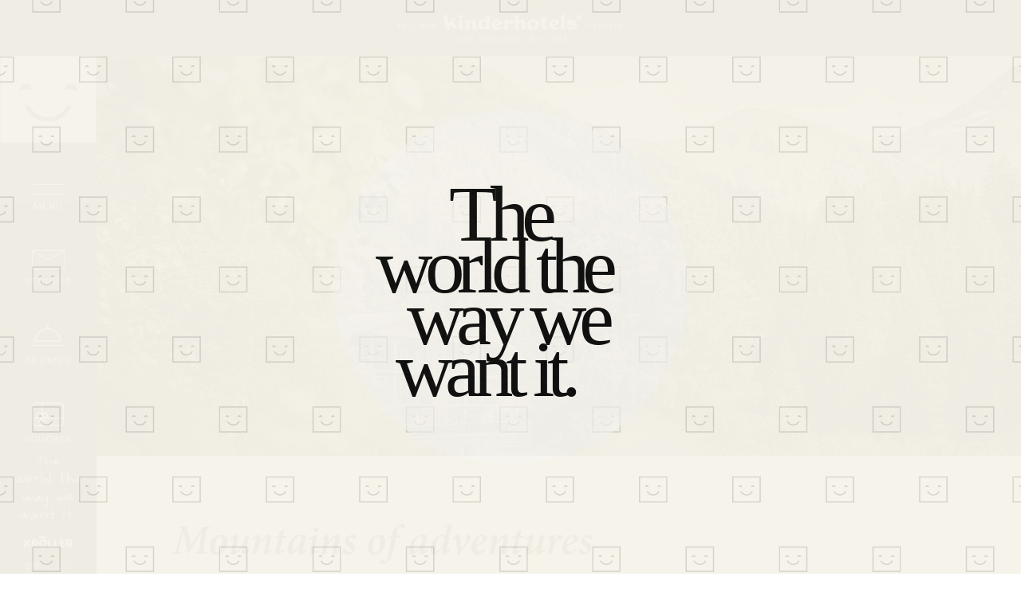

--- FILE ---
content_type: text/html; charset=utf-8
request_url: https://www.kroeller.at/en/kids-family/here-we-play/pure-nature
body_size: 95974
content:
<!DOCTYPE html>
<html lang="en-US">
<head>    <!-- Google Tag Manager -->
    <script data-usercentrics="Google Tag Manager" type="text/plain">(function(w,d,s,l,i){w[l]=w[l]||[];w[l].push({'gtm.start':
    new Date().getTime(),event:'gtm.js'});var f=d.getElementsByTagName(s)[0],
    j=d.createElement(s),dl=l!='dataLayer'?'&l='+l:'';j.async=true;j.src=
    'https://www.googletagmanager.com/gtm.js?id='+i+dl;f.parentNode.insertBefore(j,f);
    })(window,document,'script','dataLayer','GTM-T797NRM');</script>
    <!-- End Google Tag Manager -->
    
    <script id="usercentrics-cmp" data-settings-id="pPjMb20vu" src="https://app.usercentrics.eu/browser-ui/latest/loader.js" async></script>

<meta charset="utf-8">
<!-- 
	build by sitepackagebuilder.com

	This website is powered by TYPO3 - inspiring people to share!
	TYPO3 is a free open source Content Management Framework initially created by Kasper Skaarhoj and licensed under GNU/GPL.
	TYPO3 is copyright 1998-2026 of Kasper Skaarhoj. Extensions are copyright of their respective owners.
	Information and contribution at https://typo3.org/
-->


<link rel="shortcut icon" href="/typo3conf/ext/zeppelin_default_template/Resources/Public/Icons/favicon.ico" type="image/vnd.microsoft.icon">

<meta http-equiv="x-ua-compatible" content="IE=edge" />
<meta name="generator" content="TYPO3 CMS" />
<meta name="viewport" content="width=device-width, initial-scale=1" />
<meta name="robots" content="index,follow" />
<meta name="referrer" content="no-referrer-when-downgrade" />
<meta property="og:title" content="Pure nature" />
<meta property="og:url" content="https://www.kroeller.at/en/kids-family/here-we-play/pure-nature" />
<meta property="og:site_name" content="Kroeller" />
<meta property="og:image" content="https://www.kroeller.at/fileadmin/_processed_/6/1/csm_mood.at_2023.02.21_kroeller_004_web_9817afbaa8.jpg" />
<meta name="twitter:card" content="summary" />
<meta name="apple-mobile-web-app-capable" content="no" />


<link rel="stylesheet" type="text/css" href="/typo3temp/assets/compressed/merged-f11e7ccc04dd70295b8513d5a23a400e-e891fa5c62c78f0ed2cb5bb5d396bd56.css?1744642252" media="all">



<script src="/typo3temp/assets/compressed/merged-90e85baf68ed38cf8bb27ea93f15c5ee-fc3f637010b492ba0b72cce358af5dc0.js?1744207707"></script>
<script>
/*<![CDATA[*/
/*_scriptCode*/

			/* decrypt helper function */
		function decryptCharcode(n,start,end,offset) {
			n = n + offset;
			if (offset > 0 && n > end) {
				n = start + (n - end - 1);
			} else if (offset < 0 && n < start) {
				n = end - (start - n - 1);
			}
			return String.fromCharCode(n);
		}
			/* decrypt string */
		function decryptString(enc,offset) {
			var dec = "";
			var len = enc.length;
			for(var i=0; i < len; i++) {
				var n = enc.charCodeAt(i);
				if (n >= 0x2B && n <= 0x3A) {
					dec += decryptCharcode(n,0x2B,0x3A,offset);	/* 0-9 . , - + / : */
				} else if (n >= 0x40 && n <= 0x5A) {
					dec += decryptCharcode(n,0x40,0x5A,offset);	/* A-Z @ */
				} else if (n >= 0x61 && n <= 0x7A) {
					dec += decryptCharcode(n,0x61,0x7A,offset);	/* a-z */
				} else {
					dec += enc.charAt(i);
				}
			}
			return dec;
		}
			/* decrypt spam-protected emails */
		function linkTo_UnCryptMailto(s) {
			location.href = decryptString(s,-2);
		}
		

/*]]>*/
</script>

<title> Pure nature | Hotel Kröller Gerlos Zillertal </title>

<link rel="shortcut icon" sizes="32x32" href="/typo3conf/ext/zeppelin_default_template/Resources/Public/Icons/favicon.png" />
<link rel="shortcut icon" sizes="96x96" href="/typo3conf/ext/zeppelin_default_template/Resources/Public/Icons/favicon-96x96.png" />
<link rel="shortcut icon" sizes="160x160" href="/typo3conf/ext/zeppelin_default_template/Resources/Public/Icons/favicon-160x160.png" />
<link rel="shortcut icon" sizes="192x192" href="/typo3conf/ext/zeppelin_default_template/Resources/Public/Icons/favicon-192x192.png" />
<link rel="shortcut icon" sizes="196x196" href="/typo3conf/ext/zeppelin_default_template/Resources/Public/Icons/favicon-196x196.png" />
<link rel="shortcut icon" sizes="256x256" href="/typo3conf/ext/zeppelin_default_template/Resources/Public/Icons/favicon-256x256.png" />
<link rel="apple-touch-icon" sizes="57x57" href="/typo3conf/ext/zeppelin_default_template/Resources/Public/Icons/apple-touch-icon-57x57.png" />
<link rel="apple-touch-icon" sizes="60x60" href="/typo3conf/ext/zeppelin_default_template/Resources/Public/Icons/apple-touch-icon-60x60.png" />
<link rel="apple-touch-icon" sizes="72x72" href="/typo3conf/ext/zeppelin_default_template/Resources/Public/Icons/apple-touch-icon-72x72.png" />
<link rel="apple-touch-icon" sizes="76x76" href="/typo3conf/ext/zeppelin_default_template/Resources/Public/Icons/apple-touch-icon-76x76.png" />
<link rel="apple-touch-icon" sizes="114x114" href="/typo3conf/ext/zeppelin_default_template/Resources/Public/Icons/apple-touch-icon-114x114.png" />
<link rel="apple-touch-icon" sizes="120x120" href="/typo3conf/ext/zeppelin_default_template/Resources/Public/Icons/apple-touch-icon-120x120.png" />
<link rel="apple-touch-icon" sizes="144x144" href="/typo3conf/ext/zeppelin_default_template/Resources/Public/Icons/apple-touch-icon-144x144.png" />
<link rel="apple-touch-icon" sizes="152x152" href="/typo3conf/ext/zeppelin_default_template/Resources/Public/Icons/apple-touch-icon-152x152.png" />
<link rel="apple-touch-icon" sizes="180x180" href="/typo3conf/ext/zeppelin_default_template/Resources/Public/Icons/apple-touch-icon-180x180.png" />

<meta name="application-name" content="Hotel Kröllers"/>
<meta name="msapplication-square70x70logo" content="/typo3conf/ext/zeppelin_default_template/Resources/Public/Icons/ms-icon-70x70.png"/>
<meta name="msapplication-wide150x150logo" content="/typo3conf/ext/zeppelin_default_template/Resources/Public/Icons/ms-icon-150x150.png"/>
<meta name="msapplication-square310x310logo" content="/typo3conf/ext/zeppelin_default_template/Resources/Public/Icons/ms-icon-310x310.png"/>
<meta name="msapplication-TileImage" content="/typo3conf/ext/zeppelin_default_template/Resources/Public/Icons/ms-icon-144x144.png"/>
<meta name="msapplication-TileColor" content="#1a1a1a"/>


<html data-namespace-typo3-fluid="true">
<style>
    @font-face {
        font-family: 'Concept Regular';
        src: url('/typo3conf/ext/zeppelin_default_template/Resources/Public/Fonts/concept/concept.woff') format('woff'),
        url('/typo3conf/ext/zeppelin_default_template/Resources/Public/Fonts/concept/concept.woff2') format('woff2');
        font-weight: normal;
        font-style: normal;
        font-display: swap;
    }

    @font-face {
        font-family: 'Concept Bold';
        src: url('/typo3conf/ext/zeppelin_default_template/Resources/Public/Fonts/concept/concept-bold.woff') format('woff'),
        url('/typo3conf/ext/zeppelin_default_template/Resources/Public/Fonts/concept/concept-bold.woff2') format('woff2');
        font-weight: normal;
        font-style: normal;
        font-display: swap;
    }

    @font-face {
        font-family: 'Concept Medium';
        src: url('/typo3conf/ext/zeppelin_default_template/Resources/Public/Fonts/concept/concept-medium.woff') format('woff'),
        url('/typo3conf/ext/zeppelin_default_template/Resources/Public/Fonts/concept/concept-medium.woff2') format('woff2');
        font-weight: normal;
        font-style: normal;
        font-display: swap;
    }

    @font-face {
        font-family: 'Concept Italic';
        src: url('/typo3conf/ext/zeppelin_default_template/Resources/Public/Fonts/concept/concept-italic.woff') format('woff'),
        url('/typo3conf/ext/zeppelin_default_template/Resources/Public/Fonts/concept/concept-italic.woff2') format('woff2');
        font-weight: normal;
        font-style: normal;
        font-display: swap;
    }


    @font-face {
        font-family: 'Minion Regular';
        src: url('/typo3conf/ext/zeppelin_default_template/Resources/Public/Fonts/minion/minionpro-regular.woff') format('woff'),
        url('/typo3conf/ext/zeppelin_default_template/Resources/Public/Fonts/minion/minionpro-regular.woff2') format('woff2');
        font-weight: normal;
        font-style: normal;
        font-display: swap;
    }

    @font-face {
        font-family: 'Minion Semibold';
        src: url('/typo3conf/ext/zeppelin_default_template/Resources/Public/Fonts/minion/minionpro-semibold.woff') format('woff'),
        url('/typo3conf/ext/zeppelin_default_template/Resources/Public/Fonts/minion/minionpro-semibold.woff2') format('woff2');
        font-weight: normal;
        font-style: normal;
        font-display: swap;
    }

    @font-face {
        font-family: 'Minion Semibold Italic';
        src: url('/typo3conf/ext/zeppelin_default_template/Resources/Public/Fonts/minion/minionpro-semiboldit.woff') format('woff'),
        url('/typo3conf/ext/zeppelin_default_template/Resources/Public/Fonts/minion/minionpro-semiboldit.woff2') format('woff2');
        font-weight: normal;
        font-style: normal;
        font-display: swap;
    }

    @font-face {
        font-family: 'Acumin Regular';
        src: url('/typo3conf/ext/zeppelin_default_template/Resources/Public/Fonts/acumin/acuminpro-regular.woff') format('woff'),
        url('/typo3conf/ext/zeppelin_default_template/Resources/Public/Fonts/acumin/acuminpro-regular.woff2') format('woff2');
        font-weight: normal;
        font-style: normal;
        font-display: swap;
    }

    @font-face {
        font-family: 'Saltwater Regular';
        src: url('/typo3conf/ext/zeppelin_default_template/Resources/Public/Fonts/saltwater/saltwatertaffy-regular.woff') format('woff'),
        url('/typo3conf/ext/zeppelin_default_template/Resources/Public/Fonts/saltwater/saltwatertaffy-regular.woff2') format('woff2');
        font-weight: normal;
        font-style: normal;
        font-display: swap;
    }

</style>
</html>
<meta name="facebook-domain-verification" content="dzynk789e0oiozlj1aelkunp68yeun" /><script type="module" crossorigin src="https://webbox3.interalp-touristik.com/app.js"></script>
<link rel="canonical" href="https://www.kroeller.at/en/kids-family/here-we-play/pure-nature"/>

<link rel="alternate" hreflang="de-De" href="https://www.kroeller.at/de/kids-family/hier-wird-gespielt/natur-pur"/>
<link rel="alternate" hreflang="en-US" href="https://www.kroeller.at/en/kids-family/here-we-play/pure-nature"/>
<link rel="alternate" hreflang="x-default" href="https://www.kroeller.at/de/kids-family/hier-wird-gespielt/natur-pur"/>
</head>
<body>
<div style="display: none;">
    <svg>
        <symbol id="icon-location1" viewbox="0 0 50 50">
            <path
                d="M 37.3953 22.015 C 37.2558 21.8777 37.0296 21.8777 36.89 22.015 L 34.6651 24.2057 C 34.6071 24.2628 34.5709 24.3379 34.5623 24.4178 C 34.3852 26.0865 33.6241 27.6591 32.419 28.8452 L 31.8903 29.366 L 28.0483 25.5835 C 28.2912 25.6398 28.5292 25.6686 28.76 25.6686 C 29.0989 25.6686 29.4231 25.6075 29.7277 25.4847 C 29.9104 25.4113 29.9979 25.2059 29.923 25.026 C 29.8484 24.8461 29.6396 24.7603 29.4572 24.8337 C 27.986 25.4263 26.29 23.8494 26.0765 23.6422 L 25.0556 22.6372 C 25.1823 22.108 25.0728 21.5399 24.747 21.0786 C 24.3786 20.5571 23.7928 20.2581 23.1374 20.2581 L 20.6648 20.2755 L 20.6581 20.2755 C 20.4214 20.2755 20.199 20.1852 20.0307 20.0208 C 19.8611 19.8549 19.7678 19.634 19.7678 19.3983 L 19.7678 19.3617 C 19.768 18.8893 20.1437 18.5046 20.6232 18.4858 L 25.1262 18.3112 C 26.7513 18.2483 28.3712 18.7343 29.6848 19.6792 C 29.8272 19.7817 30.0237 19.7667 30.1482 19.644 L 32.5132 17.3157 C 32.6527 17.1783 32.6527 16.9556 32.5132 16.8182 C 32.3737 16.6809 32.1477 16.6809 32.0081 16.8182 L 29.8552 18.9379 C 28.4592 18.014 26.7819 17.5432 25.098 17.6084 L 20.5951 17.7831 C 20.5845 17.7833 20.5741 17.7844 20.5637 17.7849 L 18.855 16.103 C 18.7158 15.9657 18.4896 15.9657 18.35 16.103 C 18.2105 16.2405 18.2105 16.4631 18.35 16.6005 L 19.7983 18.0261 C 19.3488 18.3062 19.0533 18.7994 19.0533 19.3617 L 19.0533 19.3983 C 19.053 19.8228 19.2216 20.2211 19.5273 20.5199 C 19.8332 20.819 20.2384 20.9819 20.6699 20.979 L 23.1399 20.9617 C 23.709 20.9617 24.0236 21.2866 24.1604 21.4802 C 24.2646 21.6279 24.3345 21.7917 24.3683 21.9608 L 24.246 21.8401 C 24.1064 21.7028 23.8802 21.7028 23.741 21.8401 C 23.6014 21.9774 23.6014 22.2002 23.741 22.3375 L 31.8015 30.2733 C 32.1495 30.616 32.1495 31.1736 31.8015 31.5164 C 31.4534 31.8588 30.8875 31.859 30.5394 31.5166 L 25.4053 26.4619 C 25.2657 26.3246 25.0396 26.3246 24.9 26.4619 C 24.7604 26.5994 24.7604 26.822 24.9 26.9595 L 30.4302 32.4037 C 30.7783 32.7465 30.7783 33.3041 30.4302 33.6469 C 30.2617 33.8127 30.0374 33.9042 29.7988 33.9042 C 29.5605 33.9042 29.3361 33.8127 29.1676 33.6469 L 23.9254 28.4857 C 23.7858 28.3483 23.5596 28.3483 23.4203 28.4857 C 23.2807 28.6228 23.2807 28.8456 23.4203 28.9829 L 27.7158 33.2122 C 28.0636 33.5548 28.0634 34.1121 27.7156 34.4547 C 27.3672 34.7974 26.801 34.7974 26.4529 34.4547 L 21.7876 29.8617 C 21.6481 29.7242 21.4219 29.7242 21.2823 29.8617 C 21.1427 29.999 21.1427 30.2217 21.2823 30.3589 L 24.743 33.766 C 25.0911 34.1086 25.0911 34.6664 24.743 35.009 C 24.395 35.3517 23.8287 35.3517 23.4807 35.009 L 17.2197 28.8452 C 16.0148 27.6591 15.2535 26.0865 15.0764 24.4178 C 15.0681 24.3379 15.0318 24.2628 14.9738 24.2057 L 12.11 21.3862 C 11.9705 21.2488 11.7443 21.2488 11.6046 21.3862 C 11.4651 21.5236 11.4651 21.7463 11.6046 21.8837 L 14.3802 24.6161 C 14.5982 26.3979 15.4241 28.0723 16.7146 29.3428 L 17.2414 29.8613 C 17.0453 30.1288 16.939 30.4487 16.939 30.785 C 16.939 31.2078 17.1061 31.6051 17.4099 31.9039 C 17.7231 32.2122 18.1348 32.3665 18.5461 32.3665 C 18.5867 32.3665 18.6272 32.3646 18.6677 32.3617 C 18.6538 32.4458 18.6465 32.5314 18.6465 32.618 C 18.6465 33.0408 18.8137 33.4381 19.1172 33.7369 C 19.4304 34.0452 19.8421 34.1995 20.2537 34.1995 C 20.3337 34.1995 20.4136 34.1934 20.493 34.1818 C 20.4204 34.6616 20.5709 35.1681 20.9449 35.5366 C 21.2485 35.8354 21.6523 36 22.0814 36 C 22.4642 36 22.8262 35.869 23.1154 35.6288 C 23.4063 35.8555 23.7589 35.9694 24.1118 35.9694 C 24.5232 35.9694 24.9349 35.8151 25.2483 35.5065 C 25.4818 35.2769 25.6281 34.9932 25.6876 34.6962 L 25.9476 34.9521 C 26.261 35.2607 26.6725 35.4148 27.0841 35.4148 C 27.4958 35.4148 27.9074 35.2607 28.2206 34.9521 C 28.454 34.7223 28.6003 34.4388 28.6599 34.1416 L 28.6623 34.1443 C 28.9658 34.4431 29.3697 34.6077 29.7988 34.6077 C 30.2284 34.6077 30.6318 34.4431 30.9355 34.1443 C 31.3944 33.6925 31.5168 33.0333 31.3035 32.4706 C 31.6695 32.4407 32.0272 32.2888 32.3065 32.0135 C 32.9034 31.4263 32.9315 30.488 32.3916 29.8669 L 32.9243 29.3428 C 34.2145 28.0723 35.0405 26.3979 35.2587 24.6161 L 37.3953 22.5125 C 37.5349 22.3751 37.5349 22.1523 37.3953 22.015 L 37.3953 22.015 ZM 17.915 31.4064 C 17.7465 31.2405 17.6536 31.0199 17.6536 30.785 C 17.6536 30.6381 17.6901 30.4965 17.7586 30.3705 L 18.9672 31.5604 C 18.8392 31.6281 18.6956 31.6639 18.5461 31.6639 C 18.3079 31.6639 18.0838 31.5726 17.915 31.4064 L 17.915 31.4064 ZM 19.6223 33.2394 C 19.4537 33.0735 19.3609 32.8529 19.3609 32.618 C 19.3609 32.4333 19.4191 32.2579 19.5256 32.1105 L 20.7692 33.3345 C 20.4208 33.5775 19.9341 33.5464 19.6223 33.2394 L 19.6223 33.2394 ZM 21.4503 35.0391 C 21.1385 34.7322 21.1071 34.2532 21.3537 33.9102 L 22.5972 35.1343 C 22.4474 35.2391 22.269 35.2964 22.0814 35.2964 C 21.8432 35.2964 21.6188 35.2051 21.4503 35.0391 L 21.4503 35.0391 ZM 21.4503 35.0391 L 21.4503 35.0391 Z"
                fill="currentColor" />
        </symbol>
        <symbol id="icon-location2" viewbox="0 0 50 50">
            <path
                d="M 19.2001 28.1686 L 31.0585 28.1686 C 32.4032 28.1686 33.5 27.149 33.5 25.8997 L 33.5 21.2136 C 33.5 21.2053 33.5 21.1971 33.4957 21.189 C 33.4957 21.1809 33.4912 21.1685 33.4912 21.1603 C 33.4912 21.152 33.4868 21.1438 33.4868 21.1356 C 33.4823 21.1273 33.4823 21.1191 33.478 21.1068 C 33.4735 21.0986 33.4735 21.0903 33.4692 21.0822 C 33.4646 21.074 33.4646 21.0657 33.4603 21.0575 C 33.4558 21.0493 33.4514 21.041 33.4469 21.0288 C 33.4426 21.0205 33.438 21.0123 33.4338 21.0081 L 33.4205 20.9834 C 33.416 20.9753 33.4119 20.9712 33.4072 20.9629 C 33.403 20.9547 33.3939 20.9465 33.3895 20.9382 C 33.3851 20.9299 33.3806 20.926 33.3717 20.9177 C 33.3673 20.9095 33.3586 20.9054 33.3541 20.8971 C 33.3497 20.8889 33.3409 20.8848 33.3362 20.8767 C 33.3318 20.8684 33.3231 20.8644 33.3187 20.8601 L 33.2965 20.8396 C 33.2877 20.8354 33.2833 20.8273 33.2744 20.8232 C 33.2657 20.8191 33.2568 20.8108 33.2479 20.8069 C 33.2391 20.8026 33.2345 20.7986 33.2257 20.7943 C 33.2169 20.7903 33.208 20.7861 33.1995 20.778 L 33.1462 20.7534 L 33.1198 20.741 C 33.1108 20.7369 33.1021 20.7369 33.0933 20.7328 C 33.0844 20.7288 33.0712 20.7246 33.0624 20.7246 C 33.0535 20.7246 33.0446 20.7205 33.04 20.7205 C 33.0267 20.7163 33.0181 20.7163 33.0046 20.7163 C 33.0004 20.7163 32.9956 20.7123 32.9869 20.7123 L 17.9569 18.7845 L 17.9569 16.8361 C 17.9569 16.8157 17.9569 16.7949 17.9528 16.7784 C 17.9528 16.7744 17.9528 16.7701 17.9481 16.7622 C 17.9481 16.7498 17.9436 16.7375 17.9436 16.725 C 17.9393 16.7128 17.9393 16.7046 17.9349 16.6923 C 17.9349 16.6838 17.9308 16.6798 17.9308 16.6716 L 17.9174 16.6348 C 17.9174 16.6305 17.9128 16.6223 17.9128 16.6183 C 17.9082 16.606 17.9039 16.5977 17.8951 16.5853 C 17.8906 16.5812 17.8906 16.573 17.8862 16.569 C 17.882 16.5608 17.8774 16.5525 17.8685 16.5442 C 17.8641 16.536 17.86 16.532 17.8552 16.5238 C 17.8508 16.5156 17.8463 16.5112 17.8419 16.5032 C 17.8374 16.4949 17.8289 16.4866 17.8246 16.4784 L 17.7845 16.4414 L 17.7712 16.4292 C 17.7623 16.4209 17.7535 16.4128 17.7404 16.4045 C 17.7358 16.4003 17.7269 16.3962 17.7225 16.3921 C 17.7136 16.3839 17.705 16.3799 17.6962 16.3716 C 17.683 16.3633 17.6696 16.3551 17.6608 16.3511 C 17.6563 16.3469 17.6517 16.3469 17.6476 16.3429 C 17.6296 16.3347 17.6078 16.3264 17.5902 16.3181 L 14.3301 15.0439 C 14.025 14.9248 13.6754 15.0562 13.5471 15.3398 C 13.4189 15.6235 13.5605 15.9481 13.8656 16.0674 L 16.7583 17.2019 L 16.7583 29.3606 C 16.7583 30.5115 17.6871 31.465 18.8859 31.6089 C 18.6694 31.946 18.5409 32.3407 18.5409 32.76 C 18.5409 33.9971 19.6244 35 20.9513 35 C 22.2782 35 23.3621 33.993 23.3621 32.76 C 23.3621 32.3489 23.2426 31.9584 23.0306 31.6296 L 28.4001 31.6296 C 28.1877 31.9625 28.0685 32.3489 28.0685 32.76 C 28.0685 33.9971 29.1521 35 30.479 35 C 31.8059 35 32.8896 33.993 32.8896 32.76 C 32.8896 31.5267 31.8059 30.5197 30.479 30.5197 L 19.2001 30.5197 C 18.5098 30.5197 17.9528 29.9977 17.9528 29.3606 L 17.9528 27.8562 C 18.3153 28.0535 18.7443 28.1686 19.2001 28.1686 L 19.2001 28.1686 ZM 22.1725 32.7557 C 22.1725 33.3805 21.6238 33.8861 20.9561 33.8861 C 20.288 33.8861 19.7396 33.3765 19.7396 32.7557 C 19.7396 32.1351 20.288 31.6254 20.9561 31.6254 C 21.6238 31.6254 22.1725 32.1309 22.1725 32.7557 L 22.1725 32.7557 ZM 31.6998 32.7557 C 31.6998 33.3805 31.1514 33.8861 30.4834 33.8861 C 29.8156 33.8861 29.2672 33.3765 29.2672 32.7557 C 29.2672 32.1351 29.8156 31.6254 30.4834 31.6254 C 31.1514 31.6254 31.6998 32.1309 31.6998 32.7557 L 31.6998 32.7557 ZM 31.0585 27.0587 L 19.2001 27.0587 C 18.5098 27.0587 17.9528 26.5366 17.9528 25.8997 L 17.9528 19.9023 L 32.3059 21.7399 L 32.3059 25.8955 C 32.3059 26.5408 31.7443 27.0587 31.0585 27.0587 L 31.0585 27.0587 ZM 31.0585 27.0587 L 31.0585 27.0587 Z"
                fill="currentColor" />
        </symbol>
        <symbol id="icon-location3" viewbox="0 0 50 50">
            <path
                d="M 37.283 27.6272 L 33.1602 24.5743 L 33.1602 23.3485 C 33.1602 23.1804 33.0799 23.0225 32.9433 22.9213 L 24.8287 16.9128 C 24.6339 16.7688 24.366 16.7688 24.1717 16.9128 L 16.0567 22.9213 C 15.9201 23.0225 15.8398 23.1804 15.8398 23.3485 L 15.8398 24.5743 L 11.7172 27.6272 C 11.5804 27.7284 11.5001 27.8867 11.5001 28.0548 L 11.5001 33.4644 C 11.5001 33.7601 11.7443 34 12.0457 34 L 36.9547 34 C 37.256 34 37.4999 33.7601 37.4999 33.4644 L 37.4999 28.0548 C 37.4999 27.8867 37.4196 27.7284 37.283 27.6272 L 37.283 27.6272 ZM 25.0896 32.9291 L 23.9104 32.9291 L 23.9104 30.2299 L 25.0896 30.2299 L 25.0896 32.9291 ZM 26.1807 32.9291 L 26.1807 29.6945 C 26.1807 29.3988 25.9365 29.1589 25.6351 29.1589 L 23.3649 29.1589 C 23.0639 29.1589 22.8196 29.3988 22.8196 29.6945 L 22.8196 32.9291 L 16.9305 32.9291 L 16.9305 23.6156 L 24.4999 18.0111 L 32.0695 23.6156 L 32.0695 32.9291 L 26.1807 32.9291 ZM 12.5906 28.3215 L 15.8398 25.9158 L 15.8398 32.9291 L 12.5906 32.9291 L 12.5906 28.3215 ZM 36.4092 32.9291 L 33.1602 32.9291 L 33.1602 25.9158 L 36.4092 28.3215 L 36.4092 32.9291 ZM 36.4092 32.9291 L 36.4092 32.9291 Z"
                fill="currentColor" />
            <path
                d="M 12.374 24.1844 L 24.4999 15.2059 L 36.6265 24.1844 C 36.7246 24.2572 36.8398 24.2924 36.9544 24.2924 C 37.1195 24.2924 37.283 24.2189 37.39 24.0795 C 37.5714 23.8434 37.5234 23.5073 37.283 23.3295 L 24.8287 14.1079 C 24.6339 13.964 24.366 13.964 24.1717 14.1079 L 11.7172 23.3295 C 11.4765 23.5073 11.4286 23.8431 11.61 24.0791 C 11.7915 24.3156 12.1335 24.3627 12.374 24.1844 L 12.374 24.1844 ZM 12.374 24.1844 L 12.374 24.1844 Z"
                fill="currentColor" />
        </symbol>
        <symbol id="icon-website" viewbox="0 0 35 35">
            <path
                d="M 3 18 C 3 9.7156 9.7155 3 18 3 C 26.2845 3 33 9.7156 33 18 C 33 26.2844 26.2845 33 18 33 C 9.7155 33 3 26.2844 3 18 Z"
                stroke-width="1" stroke="currentColor" fill="none" />
            <path
                d="M 25.3615 17.3167 L 18.3026 11.1423 C 18.2903 11.1302 18.278 11.1211 18.2625 11.1121 C 18.1082 10.9673 17.8615 10.9612 17.6979 11.103 L 10.639 17.2773 C 10.4663 17.4282 10.4539 17.6848 10.6052 17.8538 C 10.6885 17.9444 10.8027 17.9897 10.9167 17.9897 C 11.0155 17.9897 11.1142 17.9564 11.1945 17.887 L 12.4655 16.7734 L 12.4655 23.974 C 12.4655 24.5382 12.9344 25 13.5145 25 L 15.7419 25 C 16.285 25 16.7261 24.5684 16.7261 24.0373 L 16.7261 20.3766 C 16.7261 20.2951 16.794 20.2288 16.8773 20.2288 L 19.1265 20.2288 C 19.2097 20.2288 19.2775 20.2951 19.2775 20.3766 L 19.2775 24.0373 C 19.2775 24.5684 19.7188 25 20.2617 25 L 22.4893 25 C 23.0754 25 23.5381 24.4355 23.5381 23.7144 L 23.5381 16.8127 L 24.8093 17.9263 C 24.8894 17.9957 24.9882 18.0288 25.0869 18.0288 C 25.2011 18.0288 25.3153 17.9836 25.3984 17.893 C 25.5467 17.7241 25.5312 17.4676 25.3615 17.3167 L 25.3615 17.3167 ZM 22.7021 19.3296 L 22.7021 23.7083 C 22.7021 24.001 22.554 24.179 22.4861 24.179 L 20.2587 24.179 C 20.1754 24.179 20.1074 24.1127 20.1074 24.0313 L 20.1074 20.3766 C 20.1074 19.8455 19.6663 19.414 19.1233 19.414 L 16.8741 19.414 C 16.3312 19.414 15.89 19.8455 15.89 20.3766 L 15.89 24.0373 C 15.89 24.1188 15.8223 24.1851 15.739 24.1851 L 13.5114 24.1851 C 13.3942 24.1851 13.2953 24.0916 13.2953 23.974 L 13.2953 16.0431 L 17.9787 11.951 L 22.7021 16.0823 L 22.7021 19.3296 ZM 22.7021 19.3296 L 22.7021 19.3296 Z"
                fill="currentColor" />
        </symbol>
        <symbol id="icon-booking" viewbox="0 0 25 21">
            <path
                d="M 24.226 19.0917 L 1.032 19.0917 C 0.6049 19.0917 0.2581 19.4196 0.2581 19.8221 C 0.2581 20.2247 0.6049 20.5524 1.032 20.5524 L 24.226 20.5524 C 24.6527 20.5524 25 20.2247 25 19.8221 C 25 19.4196 24.6527 19.0917 24.226 19.0917 L 24.226 19.0917 ZM 13.4034 3.8447 L 13.4034 2.3881 L 14.9469 2.3881 C 15.3734 2.3881 15.7209 2.0598 15.7209 1.6577 C 15.7209 1.2542 15.3734 0.9269 14.9469 0.9269 L 10.3068 0.9269 C 9.8807 0.9269 9.5377 1.2542 9.5377 1.6577 C 9.5377 2.0598 9.8807 2.3881 10.3068 2.3881 L 11.855 2.3881 C 11.855 2.3881 11.8514 3.9058 11.855 3.8447 C 5.3851 4.2219 0.2581 9.317 0.2581 15.5197 L 0.2581 16.25 C 0.2581 16.6526 0.6049 16.9813 1.032 16.9813 L 24.226 16.9813 C 24.6527 16.9813 25 16.6526 25 16.25 L 25 15.5197 C 25 9.317 19.8696 4.2219 13.4034 3.8447 L 13.4034 3.8447 ZM 1.8064 15.5197 C 1.8064 9.8768 6.6488 5.3054 12.629 5.3054 C 18.6049 5.3054 23.4521 9.8768 23.4521 15.5197 L 1.8064 15.5197 ZM 1.8064 15.5197 L 1.8064 15.5197 Z"
                fill="currentColor" />
        </symbol>
        <symbol id="icon-user" viewbox="0 0 64 64">
            <path
                d="M36 44.163v-3.299c4.406-2.483 8-8.673 8-14.864 0-9.941 0-18-12-18s-12 8.059-12 18c0 6.191 3.594 12.382 8 14.864v3.299c-13.569 1.109-24 7.776-24 15.837h56c0-8.060-10.431-14.727-24-15.837z" />
        </symbol>
        <symbol id="icon-next" viewbox="0 0 37 37">
            <path
                d="M 7.9279 2.464 L 10.9139 0.1667 L 29.6667 19.0883 L 10.2879 37.1667 L 7.6667 34.9203 L 24.9834 19.0473 L 7.9279 2.464 Z" />
        </symbol>
        <symbol id="icon-prev" viewbox="0 0 37 37">
            <path
                d="M 29.2388 2.2974 L 26.2528 0 L 7.5 18.9216 L 26.8788 37 L 29.5 34.7537 L 12.1832 18.8806 L 29.2388 2.2974 Z" />
        </symbol>
        <symbol id="icon-up" viewbox="0 0 37 37">
            <path
                d="M 2.2974 29.7388 L 0 26.7528 L 18.9216 8 L 37 27.3788 L 34.7537 30 L 18.8806 12.6832 L 2.2974 29.7388 Z" />
        </symbol>
        <symbol id="icon-down" viewbox="0 0 37 37">
            <path
                d="M 34.7026 8.2612 L 37 11.2472 L 18.0784 30 L 0 10.6212 L 2.2463 8 L 18.1194 25.3168 L 34.7026 8.2612 Z" />
        </symbol>
        <symbol id="icon-callsign" viewbox="0 0 37 37">
            <path
                d="M 19.5 26 L 20.5 10.4844 L 20.5 4 L 16.5 4 L 16.5 10.4844 L 17.5 26 L 19.5 26 L 19.5 26 ZM 20.5 33 L 20.5 29 L 16.5 29 L 16.5 33 L 20.5 33 L 20.5 33 Z" />
        </symbol>
        <symbol id="icon-callsign-round" viewbox="0 0 64 64">
            <path
                d="M31 6c-14.912 0-27 12.088-27 27s12.088 27 27 27 27-12.088 27-27-12.088-27-27-27zM31 54c-11.598 0-21-9.402-21-21s9.402-21 21-21 21 9.402 21 21-9.402 21-21 21zM31 20c-1.656 0-3 1.342-3 3v10.124c0 1.656 1.344 3 3 3s3-1.344 3-3v-10.124c0-1.658-1.344-3-3-3zM31 40c-1.656 0-3 1.344-3 3s1.344 3 3 3 3-1.344 3-3-1.344-3-3-3z" />
        </symbol>
        <symbol id="icon-callsign-round-inv" viewbox="0 0 64 64">
            <path
                d="M31 7c-14.36 0-26 11.64-26 26s11.64 26 26 26 26-11.64 26-26-11.64-26-26-26zM31 47.75c-1.658 0-3-1.344-3-3s1.342-3 3-3c1.656 0 3 1.344 3 3s-1.344 3-3 3zM34 34.75c0 1.656-1.344 3-3 3-1.658 0-3-1.344-3-3v-14c0-1.658 1.342-3 3-3 1.656 0 3 1.342 3 3v14z" />
        </symbol>
        <symbol id="icon-enlarge" viewbox="0 0 30 30">
            <path
                d="M 8.625 1.125 C 8.625 1.375 8.875 1.375 8.875 1.875 C 8.875 2.625 8.625 2.625 8.375 2.875 L 2.875 2.875 L 2.875 8.625 C 2.625 8.625 2.625 8.875 1.875 8.875 C 1.375 8.875 1.375 8.625 1.125 8.375 C 1.625 1.625 1.375 1.375 1.125 1.125 L 8.625 1.125 Z" />
            <path
                d="M 28.875 22 C 28.375 29 28.625 29.25 28.625 29.5 L 21.375 29.5 C 21.375 29.25 21.125 29.25 21.125 28.5 C 21.125 28 21.375 28 21.625 27.75 L 27.125 27.75 L 27.125 22 C 27.375 21.75 27.375 21.5 27.875 21.5 C 28.625 21.5 28.625 21.75 28.875 22 Z" />
            <path
                d="M 28.625 1.125 C 28.625 1.375 28.375 1.625 28.875 8.625 C 28.625 8.625 28.625 8.875 27.875 8.875 C 27.375 8.875 27.375 8.625 27.125 8.375 L 27.125 2.875 L 21.375 2.875 C 21.375 2.625 21.125 2.625 21.125 1.875 C 21.125 1.375 21.375 1.375 21.625 1.125 L 28.625 1.125 Z" />
            <path
                d="M 2.875 22 L 2.875 27.75 L 8.625 27.75 C 8.625 28 8.875 28 8.875 28.5 C 8.875 29.25 8.625 29.25 8.375 29.5 L 1.125 29.5 C 1.375 29.25 1.625 29 1.125 22 C 1.375 21.75 1.375 21.5 1.875 21.5 C 2.625 21.5 2.625 21.75 2.875 22 Z" />
            <path
                d="M 10 9.25 C 9.75 9.5 9.75 10 9 10 C 8.5 10 1 2.5 1 1.75 C 1 1.25 1.25 1.5 1.25 1.25 C 1.5 1.25 1.25 1 1.75 1 C 2.5 1 7.75 6.5 10 9.25 Z" />
            <path
                d="M 10.375 20.75 C 10.375 21.5 4.875 27.5 2.375 29 C 2.125 28.75 1.625 28.75 1.625 28 C 1.625 27.5 8.875 20 9.375 20 C 10.125 20 10.375 20.25 10.375 20.75 Z" />
            <path
                d="M 29.375 28.625 C 29.125 28.875 29.125 29.375 28.375 29.375 C 27.875 29.375 20.625 22.125 20.625 21.375 C 20.625 20.875 20.875 21.125 20.875 20.875 C 21.125 20.875 20.875 20.625 21.375 20.625 C 22.125 20.625 27.125 25.875 29.375 28.625 Z" />
            <path
                d="M 28.375 1.375 C 28.375 2.125 23.125 7.125 20.375 9.375 C 20.125 9.125 19.625 9.125 19.625 8.375 C 19.625 7.875 26.875 0.625 27.375 0.625 C 28.125 0.625 28.375 0.875 28.375 1.375 Z" />
        </symbol>
        <symbol id="icon-decrease" viewbox="0 0 31 31">
            <path
                d="M 13.0833 5.625 C 12.5833 12.375 12.8333 12.625 12.8333 12.875 L 5.5833 12.875 C 5.5833 12.375 5.3333 11.875 5.5833 11.125 L 11.3333 11.125 L 11.3333 5.625 C 11.5833 5.375 11.5833 5.125 12.0833 5.125 C 12.8333 5.125 12.8333 5.375 13.0833 5.625 Z" />
            <path
                d="M 25.4167 17.2917 C 25.4167 17.7917 25.6667 18.0417 25.4167 19.0417 L 19.6667 19.0417 L 19.6667 25.0417 C 19.1667 25.0417 18.6667 25.2917 17.9167 25.0417 C 18.4167 17.7917 18.1667 17.5417 17.9167 17.2917 L 25.4167 17.2917 Z" />
            <path
                d="M 19.6667 5.625 L 19.6667 11.125 L 25.4167 11.125 C 25.4167 11.625 25.6667 11.875 25.4167 12.875 L 17.9167 12.875 C 18.1667 12.625 18.4167 12.375 17.9167 5.625 C 18.1667 5.375 18.1667 5.125 18.6667 5.125 C 19.4167 5.125 19.4167 5.375 19.6667 5.625 Z" />
            <path
                d="M 12.7083 24.4167 C 12.2083 24.4167 11.7083 24.6667 10.9583 24.4167 L 10.9583 18.6667 L 4.9583 18.6667 C 4.9583 18.1667 4.7083 17.6667 4.9583 16.9167 L 12.4583 16.9167 C 12.4583 17.1667 12.2083 17.4167 12.7083 24.4167 Z" />
            <path
                d="M 13 12 C 13 12.75 12.75 13 12 13 C 11.5 13 4 5.5 4 4.75 C 4 4.25 4.25 4 4.75 4 C 5.5 4 13 11.5 13 12 Z" />
            <path
                d="M 12 19.375 C 12 20.375 6 26.125 3.75 27.375 C 3.5 27.125 3 27.125 3 26.375 C 3 25.875 10.5 18.625 11 18.625 C 11.75 18.625 12 18.875 12 19.375 Z" />
            <path
                d="M 27.375 25.375 C 27.375 26.125 27.125 26.375 26.375 26.375 C 25.875 26.375 18.625 19.125 18.625 18.375 C 18.625 17.875 18.875 17.625 19.375 17.625 C 20.125 17.625 27.375 24.875 27.375 25.375 Z" />
            <path
                d="M 27.375 4.375 C 27.375 5.125 22.125 10.125 19.375 12.375 C 19.125 12.125 18.625 12.125 18.625 11.375 C 18.625 10.875 25.875 3.625 26.375 3.625 C 27.125 3.625 27.375 3.875 27.375 4.375 Z" />
        </symbol>
        <symbol id="icon-cross" viewbox="0 0 30 30">
            <path d="M 29 27.5067 C 29 28.2533 28.2533 29 27.5067 29 L 1 2.12 C 1 1.7467 1.7467 1 2.12 1 L 29 27.5067 Z" />
            <path
                d="M 28.6267 1 C 28.6267 1.3733 29 2.12 29 2.12 L 2.12 29 C 1.7467 29 1 28.2533 1 27.5067 L 27.1333 1 L 28.6267 1 Z" />
        </symbol>
        <symbol id="icon-cross-round" viewbox="0 0 32 32">
            <path
                d="M16 29c-7.18 0-13-5.82-13-13s5.82-13 13-13 13 5.82 13 13-5.82 13-13 13zM16 6c-5.522 0-10 4.478-10 10s4.478 10 10 10c5.523 0 10-4.478 10-10s-4.477-10-10-10zM20.537 19.535l-1.014 1.014c-0.186 0.186-0.488 0.186-0.675 0l-2.87-2.87-2.87 2.87c-0.187 0.186-0.488 0.186-0.675 0l-1.014-1.014c-0.186-0.186-0.186-0.488 0-0.675l2.871-2.869-2.871-2.87c-0.186-0.187-0.186-0.489 0-0.676l1.014-1.013c0.187-0.187 0.488-0.187 0.675 0l2.87 2.87 2.87-2.87c0.187-0.187 0.489-0.187 0.675 0l1.014 1.013c0.186 0.187 0.186 0.489 0 0.676l-2.871 2.87 2.871 2.869c0.186 0.187 0.186 0.49 0 0.675z" />
        </symbol>
        <symbol id="icon-cross-round-inv" viewbox="0 0 32 32">
            <path
                d="M16 29c-7.18 0-13-5.82-13-13s5.82-13 13-13 13 5.82 13 13-5.82 13-13 13zM21.961 12.209c0.244-0.244 0.244-0.641 0-0.885l-1.328-1.327c-0.244-0.244-0.641-0.244-0.885 0l-3.761 3.761-3.761-3.761c-0.244-0.244-0.641-0.244-0.885 0l-1.328 1.327c-0.244 0.244-0.244 0.641 0 0.885l3.762 3.762-3.762 3.76c-0.244 0.244-0.244 0.641 0 0.885l1.328 1.328c0.244 0.244 0.641 0.244 0.885 0l3.761-3.762 3.761 3.762c0.244 0.244 0.641 0.244 0.885 0l1.328-1.328c0.244-0.244 0.244-0.641 0-0.885l-3.762-3.76 3.762-3.762z" />
        </symbol>
        <symbol id="icon-plus" viewbox="0 0 30 30">
            <path
                d="M 15.875 2.625 L 15.875 27.625 C 15.625 27.625 15.625 27.875 14.875 27.875 C 14.375 27.875 14.375 27.625 14.125 27.375 L 14.125 2.625 C 14.375 2.375 14.375 2.125 14.875 2.125 C 15.625 2.125 15.625 2.375 15.875 2.625 Z" />
            <path
                d="M 27.375 15.875 L 2.375 15.875 C 2.375 15.625 2.125 15.625 2.125 14.875 C 2.125 14.375 2.375 14.375 2.625 14.125 L 27.375 14.125 C 27.625 14.375 27.875 14.375 27.875 14.875 C 27.875 15.625 27.625 15.625 27.375 15.875 Z" />
        </symbol>
        <symbol id="icon-plus-round" viewbox="0 0 32 32">
            <path
                d="M16 29c-7.18 0-13-5.82-13-13s5.82-13 13-13 13 5.82 13 13-5.82 13-13 13zM16 6c-5.522 0-10 4.477-10 10 0 5.522 4.478 10 10 10 5.523 0 10-4.478 10-10 0-5.523-4.477-10-10-10zM19.988 17h-3v3c0 0.553-0.448 1-1 1-0.553 0-1-0.447-1-1v-3h-3c-0.553 0-1-0.448-1-1s0.447-1 1-1h3v-3c0-0.553 0.447-1 1-1 0.552 0 1 0.447 1 1v3h3c0.552 0 1 0.448 1 1s-0.448 1-1 1z" />
        </symbol>
        <symbol id="icon-plus-round-inv" viewbox="0 0 32 32">
            <path
                d="M15.5 29.5c-7.18 0-13-5.82-13-13s5.82-13 13-13 13 5.82 13 13-5.82 13-13 13zM21.938 15.938c0-0.552-0.448-1-1-1h-4v-4c0-0.552-0.447-1-1-1h-1c-0.553 0-1 0.448-1 1v4h-4c-0.553 0-1 0.448-1 1v1c0 0.553 0.447 1 1 1h4v4c0 0.553 0.447 1 1 1h1c0.553 0 1-0.447 1-1v-4h4c0.552 0 1-0.447 1-1v-1z" />
        </symbol>
        <symbol id="icon-minus" viewbox="0 0 30 30">
            <path
                d="M 27.375 15.875 L 2.375 15.875 C 2.375 15.625 2.125 15.625 2.125 14.875 C 2.125 14.375 2.375 14.375 2.625 14.125 L 27.375 14.125 C 27.625 14.375 27.875 14.375 27.875 14.875 C 27.875 15.625 27.625 15.625 27.375 15.875 Z" />
        </symbol>
        <symbol id="icon-minus-round" viewbox="0 0 32 32">
            <path
                d="M16 3c-7.18 0-13 5.82-13 13s5.82 13 13 13 13-5.82 13-13-5.82-13-13-13zM16 26c-5.522 0-10-4.478-10-10 0-5.523 4.478-10 10-10 5.523 0 10 4.477 10 10 0 5.522-4.477 10-10 10zM19.738 15h-8c-0.553 0-1 0.448-1 1 0 0.553 0.447 1 1 1h8c0.553 0 1-0.447 1-1 0-0.552-0.447-1-1-1z" />
        </symbol>
        <symbol id="icon-minus-round-inv" viewbox="0 0 32 32">
            <path
                d="M15.5 3.5c-7.18 0-13 5.82-13 13s5.82 13 13 13c7.18 0 13-5.82 13-13s-5.82-13-13-13zM22 16.875c0 0.553-0.448 1-1 1h-11c-0.553 0-1-0.447-1-1v-1c0-0.552 0.447-1 1-1h11c0.552 0 1 0.448 1 1v1z" />
        </symbol>
        <symbol id="icon-search" viewbox="0 0 24 24">
            <path
                d="M10 1q1.828 0 3.496 0.715t2.871 1.918 1.918 2.871 0.715 3.496q0 1.57-0.512 3.008t-1.457 2.609l5.68 5.672q0.289 0.289 0.289 0.711 0 0.43-0.285 0.715t-0.715 0.285q-0.422 0-0.711-0.289l-5.672-5.68q-1.172 0.945-2.609 1.457t-3.008 0.512q-1.828 0-3.496-0.715t-2.871-1.918-1.918-2.871-0.715-3.496 0.715-3.496 1.918-2.871 2.871-1.918 3.496-0.715zM10 3q-1.422 0-2.719 0.555t-2.234 1.492-1.492 2.234-0.555 2.719 0.555 2.719 1.492 2.234 2.234 1.492 2.719 0.555 2.719-0.555 2.234-1.492 1.492-2.234 0.555-2.719-0.555-2.719-1.492-2.234-2.234-1.492-2.719-0.555z" />
        </symbol>
        <symbol id="icon-travel-children" viewbox="0 0 99 103">
            <path
                d="M 61.129 77.314 L 74.125 77.315 L 74.127 64.316 L 78.961 64.316 L 78.96 77.315 L 91.959 77.314 L 91.959 82.148 L 78.96 82.15 L 78.961 95.146 L 74.127 95.146 L 74.125 82.15 L 61.129 82.148 L 61.129 77.314 ZM 99.998 79.736 C 99.998 66.781 89.498 56.28 76.545 56.279 C 63.59 56.279 53.09 66.781 53.09 79.736 C 53.09 92.689 63.59 103.185 76.545 103.185 C 89.498 103.185 99.998 92.689 99.998 79.736 Z" />
            <path
                d="M 45.102 79.736 C 45.102 72.195 47.76 65.283 52.184 59.865 C 48.229 55.209 42.409 52.185 35.832 52.185 L 21.553 52.185 C 9.666 52.186 0 61.859 0 73.742 L 0 91.209 L 0.045 91.486 L 1.244 91.861 C 12.588 95.398 22.439 96.582 30.551 96.582 C 38.283 96.582 44.397 95.502 48.727 94.371 C 46.422 89.998 45.102 85.023 45.102 79.736 L 45.102 79.736 Z" />
            <path
                d="M 11.861 34.211 C 11.861 24.9148 19.3968 17.379 28.693 17.379 C 37.9892 17.379 45.525 24.9148 45.525 34.211 C 45.525 43.5072 37.9892 51.043 28.693 51.043 C 19.3968 51.043 11.861 43.5072 11.861 34.211 Z" />
            <path
                d="M 63.682 34.812 L 54.403 34.812 C 54.294 39.373 53.008 43.637 50.821 47.317 C 53.772 49.016 56.458 51.219 58.757 53.868 C 63.818 50.37 69.929 48.292 76.546 48.292 C 79.085 48.292 81.546 48.624 83.915 49.194 C 80.943 40.844 73.037 34.812 63.682 34.812 L 63.682 34.812 Z" />
            <path
                d="M 56.539 0 C 49.143 0 42.941 4.807 40.685 11.439 C 48.637 15.642 54.113 23.886 54.404 33.421 C 55.113 33.513 55.804 33.661 56.539 33.661 C 65.834 33.661 73.369 26.126 73.369 16.831 C 73.369 7.535 65.834 0 56.539 0 L 56.539 0 Z" />
        </symbol>
        <symbol id="icon-add-room" viewbox="0 0 105 105">
            <path
                d="M 72.556 70.366 L 82.735 70.365 L 82.735 60.186 L 86.52 60.186 L 86.52 70.365 L 96.702 70.366 L 96.702 74.151 L 86.52 74.15 L 86.52 84.33 L 82.735 84.33 L 82.735 74.15 L 72.556 74.151 L 72.556 70.366 ZM 103 72.258 C 103 62.116 94.77 53.891 84.628 53.891 C 74.483 53.891 66.263 62.115 66.263 72.258 C 66.263 82.403 74.482 90.627 84.628 90.627 C 94.771 90.627 103 82.404 103 72.258 Z" />
            <rect x="9.985" y="79.464" width="6.368" height="6.367" />
            <path
                d="M 79.87 47.634 C 79.079 42.617 73.785 38.721 67.297 38.721 C 60.815 38.721 55.52 42.617 54.728 47.634 L 79.87 47.634 L 79.87 47.634 Z" />
            <path
                d="M 49.314 47.634 C 48.522 42.617 43.229 38.721 36.74 38.721 C 30.253 38.721 24.961 42.617 24.17 47.634 L 49.314 47.634 L 49.314 47.634 Z" />
            <path
                d="M 16.314 47.634 L 16.314 32.936 L 30.598 32.936 L 31.143 31.037 C 32.382 26.715 40.529 22.24 52.02 22.24 C 63.511 22.24 71.66 26.715 72.899 31.037 L 73.445 32.936 L 87.726 32.936 L 87.726 47.634 L 92.965 47.634 L 92.965 27.696 L 77.182 27.696 C 73.923 21.31 64.002 17 52.02 17 C 40.039 17 30.121 21.31 26.857 27.696 L 11.077 27.696 L 11.077 47.634 L 16.314 47.634 L 16.314 47.634 Z" />
            <path
                d="M 60.005 72.258 C 60.005 65.28 67.013 55.326 67.013 55.326 C 67.33 54.876 67.139 54.508 66.589 54.508 L 4 54.508 C 3.45 54.508 3 54.958 3 55.508 L 3 80.754 C 3 81.304 3.45 81.754 4 81.754 L 60.909 81.754 C 61.459 81.754 61.775 81.324 61.612 80.799 C 61.612 80.799 60.005 75.625 60.005 72.258 L 60.005 72.258 Z" />
        </symbol>
        <symbol id="icon-remove-room" viewbox="0 0 105 105">
            <path
                d="M 72.556 69.366 L 96.702 69.366 L 96.702 73.151 L 72.556 73.151 L 72.556 69.366 ZM 103 71.258 C 103 61.116 94.77 52.891 84.628 52.891 C 74.483 52.891 66.263 61.115 66.263 71.258 C 66.263 81.403 74.482 89.627 84.628 89.627 C 94.771 89.627 103 81.404 103 71.258 Z" />
            <rect x="9.985" y="78.464" width="6.368" height="6.367" />
            <path
                d="M 79.87 46.634 C 79.079 41.617 73.785 37.721 67.297 37.721 C 60.815 37.721 55.52 41.617 54.728 46.634 L 79.87 46.634 L 79.87 46.634 Z" />
            <path
                d="M 49.314 46.634 C 48.522 41.617 43.229 37.721 36.74 37.721 C 30.253 37.721 24.961 41.617 24.17 46.634 L 49.314 46.634 L 49.314 46.634 Z" />
            <path
                d="M 16.314 46.634 L 16.314 31.936 L 30.598 31.936 L 31.143 30.037 C 32.382 25.715 40.529 21.24 52.02 21.24 C 63.511 21.24 71.66 25.715 72.899 30.037 L 73.445 31.936 L 87.726 31.936 L 87.726 46.634 L 92.965 46.634 L 92.965 26.696 L 77.182 26.696 C 73.923 20.31 64.002 16 52.02 16 C 40.039 16 30.121 20.31 26.857 26.696 L 11.077 26.696 L 11.077 46.634 L 16.314 46.634 L 16.314 46.634 Z" />
            <path
                d="M 60.005 71.258 C 60.005 64.28 67.013 54.326 67.013 54.326 C 67.33 53.876 67.139 53.508 66.589 53.508 L 4 53.508 C 3.45 53.508 3 53.958 3 54.508 L 3 79.754 C 3 80.304 3.45 80.754 4 80.754 L 60.909 80.754 C 61.459 80.754 61.775 80.324 61.612 79.799 C 61.612 79.799 60.005 74.625 60.005 71.258 L 60.005 71.258 Z" />
        </symbol>
        <symbol id="icon-add-calendar" viewbox="0 0 82.8 71.3">
            <path
                d="m 44,0 c 1.333333,0 2.666667,0 4,0 0,2.6666667 0,5.3333333 0,8 -1.333333,0 -2.666667,0 -4,0 0,-2.6666667 0,-5.3333333 0,-8 z" />
            <path
                d="m 40,52 c 3.122292,0.934089 1.515218,-2.907361 2.451733,-4.694482 C 43.455437,44.947593 44.024129,43.365404 40.977564,44 39.196388,43.564514 40.305866,46.019684 40,47.059509 40,48.706339 40,50.35317 40,52 Z" />
            <path
                d="M 42.4,56 C 29.6,56 16.8,56 4,56 4,42.666667 4,29.333333 4,16 c 17.333333,0 34.666667,0 52,0 0,5.633333 0,11.266667 0,16.9 2.14377,-0.636915 4.866696,-0.249787 4,-3.2039 C 60,21.130734 60,12.565367 60,4 c -2.666667,0 -5.333333,0 -8,0 0,2.6666667 0,5.3333333 0,8 -4,0 -8,0 -12,0 0,-2.6666667 0,-5.3333333 0,-8 -6.666667,0 -13.333333,0 -20,0 0,2.6666667 0,5.3333333 0,8 -4,0 -8,0 -12,0 C 8,9.3333333 8,6.6666667 8,4 5.3333333,4 2.6666667,4 0,4 c 0,18.666667 0,37.333333 0,56 14.566667,0 29.133333,0 43.7,0 -0.589299,-1.274284 -1.102264,-2.602439 -1.3,-4 z" />
            <path
                d="m 12,0 c 1.333333,0 2.666667,0 4,0 0,2.6666667 0,5.3333333 0,8 -1.333333,0 -2.666667,0 -4,0 0,-2.6666667 0,-5.3333333 0,-8 z" />
            <path
                d="m 40,32 c 1.333333,0 2.666667,0 4,0 0,2.666667 0,5.333333 0,8 -1.333333,0 -2.666667,0 -4,0 0,-2.666667 0,-5.333333 0,-8 z" />
            <path
                d="m 48,37.7 c 1.56819,-1.910557 4.871843,-2.428498 4,-5.4039 C 51.359428,31.5996 49.420772,32.201183 48.284883,32 47.611294,32.659745 48.196086,34.57787 48,35.715117 48,36.376745 48,37.038372 48,37.7 Z" />
            <path
                d="m 48,20 c 1.333333,0 2.666667,0 4,0 0,2.666667 0,5.333333 0,8 -1.333333,0 -2.666667,0 -4,0 0,-2.666667 0,-5.333333 0,-8 z" />
            <path
                d="m 32,32 c 1.333333,0 2.666667,0 4,0 0,2.666667 0,5.333333 0,8 -1.333333,0 -2.666667,0 -4,0 0,-2.666667 0,-5.333333 0,-8 z" />
            <path
                d="m 40,20 c 1.333333,0 2.666667,0 4,0 0,2.666667 0,5.333333 0,8 -1.333333,0 -2.666667,0 -4,0 0,-2.666667 0,-5.333333 0,-8 z" />
            <path
                d="m 24,20 c 1.333333,0 2.666667,0 4,0 0,2.666667 0,5.333333 0,8 -1.333333,0 -2.666667,0 -4,0 0,-2.666667 0,-5.333333 0,-8 z" />
            <path
                d="m 32,44 c 1.333333,0 2.666667,0 4,0 0,2.666667 0,5.333333 0,8 -1.333333,0 -2.666667,0 -4,0 0,-2.666667 0,-5.333333 0,-8 z" />
            <path
                d="m 8,32 c 1.3333333,0 2.666667,0 4,0 0,2.666667 0,5.333333 0,8 -1.333333,0 -2.6666667,0 -4,0 0,-2.666667 0,-5.333333 0,-8 z" />
            <path
                d="m 8,44 c 1.3333333,0 2.666667,0 4,0 0,2.666667 0,5.333333 0,8 -1.333333,0 -2.6666667,0 -4,0 0,-2.666667 0,-5.333333 0,-8 z" />
            <path
                d="m 16,44 c 1.333333,0 2.666667,0 4,0 0,2.666667 0,5.333333 0,8 -1.333333,0 -2.666667,0 -4,0 0,-2.666667 0,-5.333333 0,-8 z" />
            <path
                d="m 16,20 c 1.333333,0 2.666667,0 4,0 0,2.666667 0,5.333333 0,8 -1.333333,0 -2.666667,0 -4,0 0,-2.666667 0,-5.333333 0,-8 z" />
            <path
                d="m 32,20 c 1.333333,0 2.666667,0 4,0 0,2.666667 0,5.333333 0,8 -1.333333,0 -2.666667,0 -4,0 0,-2.666667 0,-5.333333 0,-8 z" />
            <path
                d="m 24,32 c 1.333333,0 2.666667,0 4,0 0,2.666667 0,5.333333 0,8 -1.333333,0 -2.666667,0 -4,0 0,-2.666667 0,-5.333333 0,-8 z" />
            <path
                d="m 16,32 c 1.333333,0 2.666667,0 4,0 0,2.666667 0,5.333333 0,8 -1.333333,0 -2.666667,0 -4,0 0,-2.666667 0,-5.333333 0,-8 z" />
            <path
                d="m 24,44 c 1.333333,0 2.666667,0 4,0 0,2.666667 0,5.333333 0,8 -1.333333,0 -2.666667,0 -4,0 0,-2.666667 0,-5.333333 0,-8 z" />
            <path
                d="m 52.4,51 c 3.4,0 6.8,0 10.2,0 0,-3.366667 0,-6.733333 0,-10.1 1.183504,0.156008 2.98494,-0.305916 3.8,0.218536 0,3.293822 0,6.587643 0,9.881464 3.4,0 6.8,0 10.2,0 -0.156008,1.183504 0.305916,2.98494 -0.218536,3.8 -3.327155,0 -6.654309,0 -9.981464,0 0,3.4 0,6.8 0,10.2 -1.183504,-0.156008 -2.98494,0.305916 -3.8,-0.218536 0,-3.327155 0,-6.654309 0,-9.981464 -3.4,0 -6.8,0 -10.2,0 0,-1.266667 0,-2.533333 0,-3.8 z m 30.4,1.9 C 83.024034,43.421071 74.831131,34.784371 65.350201,34.524118 55.889408,33.808706 46.84467,41.555533 46.095679,51.012451 44.926302,60.266308 51.925585,69.557855 61.133015,71.010629 70.126494,72.842257 79.800297,66.843566 82.104771,57.950649 82.568817,56.310002 82.800573,54.604751 82.8,52.9 Z" />
        </symbol>
        <symbol id="icon-remove-calendar" viewbox="0 0 82.8 71.3">
            <path
                d="m 44,0 c 1.333333,0 2.666667,0 4,0 0,2.6666667 0,5.3333333 0,8 -1.333333,0 -2.666667,0 -4,0 0,-2.6666667 0,-5.3333333 0,-8 z" />
            <path
                d="m 40,52 c 3.122292,0.934089 1.515218,-2.907361 2.451733,-4.694482 C 43.455437,44.947593 44.024129,43.365404 40.977564,44 39.196388,43.564514 40.305866,46.019684 40,47.059509 40,48.706339 40,50.35317 40,52 Z" />
            <path
                d="M 42.4,56 C 29.6,56 16.8,56 4,56 4,42.666667 4,29.333333 4,16 c 17.333333,0 34.666667,0 52,0 0,5.633333 0,11.266667 0,16.9 2.14377,-0.636915 4.866696,-0.249787 4,-3.2039 C 60,21.130734 60,12.565367 60,4 c -2.666667,0 -5.333333,0 -8,0 0,2.6666667 0,5.3333333 0,8 -4,0 -8,0 -12,0 0,-2.6666667 0,-5.3333333 0,-8 -6.666667,0 -13.333333,0 -20,0 0,2.6666667 0,5.3333333 0,8 -4,0 -8,0 -12,0 C 8,9.3333333 8,6.6666667 8,4 5.3333333,4 2.6666667,4 0,4 c 0,18.666667 0,37.333333 0,56 14.566667,0 29.133333,0 43.7,0 -0.589299,-1.274284 -1.102264,-2.602439 -1.3,-4 z" />
            <path
                d="m 12,0 c 1.333333,0 2.666667,0 4,0 0,2.6666667 0,5.3333333 0,8 -1.333333,0 -2.666667,0 -4,0 0,-2.6666667 0,-5.3333333 0,-8 z" />
            <path
                d="m 40,32 c 1.333333,0 2.666667,0 4,0 0,2.666667 0,5.333333 0,8 -1.333333,0 -2.666667,0 -4,0 0,-2.666667 0,-5.333333 0,-8 z" />
            <path
                d="m 48,37.7 c 1.56819,-1.910557 4.871843,-2.428498 4,-5.4039 C 51.359428,31.5996 49.420772,32.201183 48.284883,32 47.611294,32.659745 48.196086,34.57787 48,35.715117 48,36.376745 48,37.038372 48,37.7 Z" />
            <path
                d="m 48,20 c 1.333333,0 2.666667,0 4,0 0,2.666667 0,5.333333 0,8 -1.333333,0 -2.666667,0 -4,0 0,-2.666667 0,-5.333333 0,-8 z" />
            <path
                d="m 32,32 c 1.333333,0 2.666667,0 4,0 0,2.666667 0,5.333333 0,8 -1.333333,0 -2.666667,0 -4,0 0,-2.666667 0,-5.333333 0,-8 z" />
            <path
                d="m 40,20 c 1.333333,0 2.666667,0 4,0 0,2.666667 0,5.333333 0,8 -1.333333,0 -2.666667,0 -4,0 0,-2.666667 0,-5.333333 0,-8 z" />
            <path
                d="m 24,20 c 1.333333,0 2.666667,0 4,0 0,2.666667 0,5.333333 0,8 -1.333333,0 -2.666667,0 -4,0 0,-2.666667 0,-5.333333 0,-8 z" />
            <path
                d="m 32,44 c 1.333333,0 2.666667,0 4,0 0,2.666667 0,5.333333 0,8 -1.333333,0 -2.666667,0 -4,0 0,-2.666667 0,-5.333333 0,-8 z" />
            <path
                d="m 8,32 c 1.3333333,0 2.666667,0 4,0 0,2.666667 0,5.333333 0,8 -1.333333,0 -2.6666667,0 -4,0 0,-2.666667 0,-5.333333 0,-8 z" />
            <path
                d="m 8,44 c 1.3333333,0 2.666667,0 4,0 0,2.666667 0,5.333333 0,8 -1.333333,0 -2.6666667,0 -4,0 0,-2.666667 0,-5.333333 0,-8 z" />
            <path
                d="m 16,44 c 1.333333,0 2.666667,0 4,0 0,2.666667 0,5.333333 0,8 -1.333333,0 -2.666667,0 -4,0 0,-2.666667 0,-5.333333 0,-8 z" />
            <path
                d="m 16,20 c 1.333333,0 2.666667,0 4,0 0,2.666667 0,5.333333 0,8 -1.333333,0 -2.666667,0 -4,0 0,-2.666667 0,-5.333333 0,-8 z" />
            <path
                d="m 32,20 c 1.333333,0 2.666667,0 4,0 0,2.666667 0,5.333333 0,8 -1.333333,0 -2.666667,0 -4,0 0,-2.666667 0,-5.333333 0,-8 z" />
            <path
                d="m 24,32 c 1.333333,0 2.666667,0 4,0 0,2.666667 0,5.333333 0,8 -1.333333,0 -2.666667,0 -4,0 0,-2.666667 0,-5.333333 0,-8 z" />
            <path
                d="m 16,32 c 1.333333,0 2.666667,0 4,0 0,2.666667 0,5.333333 0,8 -1.333333,0 -2.666667,0 -4,0 0,-2.666667 0,-5.333333 0,-8 z" />
            <path
                d="m 24,44 c 1.333333,0 2.666667,0 4,0 0,2.666667 0,5.333333 0,8 -1.333333,0 -2.666667,0 -4,0 0,-2.666667 0,-5.333333 0,-8 z" />
            <path
                d="m 52.4,51 c 8.066667,0 16.133333,0 24.2,0 -0.156008,1.183504 0.305916,2.98494 -0.218536,3.8 -7.993822,0 -15.987643,0 -23.981464,0 0,-1.266667 0,-2.533333 0,-3.8 z m 30.4,1.9 C 83.024034,43.421071 74.831131,34.784371 65.350201,34.524118 55.889408,33.808706 46.84467,41.555533 46.095679,51.012451 44.926302,60.266308 51.925585,69.557855 61.133015,71.010629 70.126494,72.842257 79.800297,66.843566 82.104771,57.950649 82.568817,56.310002 82.800573,54.604751 82.8,52.9 Z" />
        </symbol>
        <symbol id="icon-complete-data" viewbox="0 0 115 115">
            <path
                d="M 65.179 82.628 L 79.835 82.63 L 79.836 67.977 L 85.281 67.977 L 85.28 82.63 L 99.938 82.628 L 99.938 88.078 L 85.28 88.08 L 85.281 102.731 L 79.836 102.731 L 79.835 88.08 L 65.179 88.078 L 65.179 82.628 ZM 108.998 85.354 C 108.998 70.756 97.165 58.913 82.561 58.913 C 67.959 58.913 56.118 70.756 56.118 85.354 C 56.118 99.956 67.958 111.795 82.561 111.795 C 97.165 111.795 108.998 99.957 108.998 85.354 Z" />
            <path
                d="M 50.444 5.817 C 50.022 6.404 49.659 7.133 49.482 8.031 L 49.177 7.916 C 49.416 7.16 49.813 6.438 50.444 5.817 L 50.444 5.817 ZM 34.499 38.244 L 34.499 38.244 L 34.499 38.244 L 34.499 38.244 ZM 34.67 41.928 C 35.777 51.113 43.68 60.634 50.854 60.634 C 59.098 60.634 66.932 50.627 68.155 41.928 C 68.617 41.597 69.378 40.799 69.658 38.987 C 69.658 38.987 71.421 32.687 69.089 33.362 C 69.903 30.931 72.595 21.472 67.37 15.592 C 67.37 15.592 64.932 12.258 58.983 10.49 C 58.779 10.313 58.566 10.141 58.325 9.972 C 58.325 9.972 58.455 10.122 58.647 10.387 C 58.313 10.291 57.952 10.208 57.599 10.122 C 57.275 9.788 56.911 9.434 56.501 9.066 C 56.501 9.066 56.864 9.434 57.297 10.053 C 57.132 10.016 56.987 9.975 56.823 9.948 C 56.553 9.538 56.224 9.111 55.804 8.681 C 55.804 8.681 55.984 9.012 56.209 9.537 C 55.111 8.729 52.909 6.869 52.909 4.787 C 52.909 4.787 51.542 5.433 50.734 6.604 C 51.048 5.64 51.581 4.739 52.445 4 C 52.445 4 51.542 4.464 50.702 5.471 C 50.052 5.839 48.574 6.85 48.073 8.65 L 47.604 8.41 C 47.835 7.901 48.159 7.361 48.604 6.819 C 48.604 6.819 47.956 7.391 47.396 8.311 L 46.44 7.83 C 46.727 7.302 47.098 6.749 47.606 6.214 C 47.606 6.214 47.09 6.607 46.55 7.273 C 46.699 6.654 46.678 5.947 44.75 8.056 C 44.75 8.056 36.069 11.82 33.56 19.617 C 33.56 19.617 32.082 23.14 34.039 33.493 C 31.257 32.18 33.155 38.983 33.155 38.983 C 33.44 40.799 34.201 41.594 34.67 41.928 L 34.67 41.928 Z" />
            <path
                d="M 47.113 85.354 C 47.113 79.737 48.456 74.444 50.783 69.725 C 43.219 69.759 38.324 57.103 38.324 57.103 C 37.315 60.957 22.398 65.485 22.398 65.485 C 18.048 67.159 16.202 69.671 16.202 69.671 C 9.751 79.231 9 100.506 9 100.506 C 9.086 105.362 11.172 105.863 11.172 105.863 C 26.006 112.486 49.253 113.66 49.253 113.66 C 53.316 113.744 57.173 113.592 60.807 113.297 C 52.487 106.816 47.113 96.721 47.113 85.354 L 47.113 85.354 Z" />
        </symbol>
        <symbol id="icon-add-additionalservice" viewbox="0 0 20 23.360002">
            <path
                d="M 12.81493,4.898 H 4.22218 a 0.62811144,0.62811144 0 0 1 0,-1.255 h 8.59275 a 0.62811144,0.62811144 0 1 1 0,1.255 z"
                fill="currentColor" />
            <path
                d="M 12.81493,9.042 H 4.22218 a 0.62811144,0.62811144 0 0 1 0,-1.255 h 8.59275 a 0.62811144,0.62811144 0 1 1 0,1.255 z"
                fill="currentColor" />
            <path
                d="M 12.81493,13.061 H 4.22218 a 0.62811144,0.62811144 0 0 1 0,-1.255 h 8.59275 a 0.62811144,0.62811144 0 1 1 0,1.255 z"
                fill="currentColor" />
            <path
                d="M 11.07005,20.208 H 1.50613 A 0.25464732,0.25464732 0 0 1 1.25511,19.957 V 1.506 A 0.2543684,0.2543684 0 0 1 1.50613,1.255 h 14.01955 a 0.2543684,0.2543684 0 0 1 0.25102,0.251 v 12.802 c 0.12523,-0.01 0.25102,-0.02 0.37961,-0.02 a 4.1053164,4.1053164 0 0 1 0.87634,0.1 V 1.509 A 1.5114281,1.5114281 0 0 0 15.52652,0.003 H 1.50613 A 1.511707,1.511707 0 0 0 0,1.506 v 18.45 a 1.511707,1.511707 0 0 0 1.50613,1.506 h 9.86235 a 4.0737992,4.0737992 0 0 1 -0.29843,-1.254 z"
                fill="currentColor" />
            <path
                d="M 15.905,15.17 A 4.0949966,4.0949966 0 1 0 20,19.265 4.0947178,4.0947178 0 0 0 15.905,15.17 Z m 2.00817,4.723 h -1.38006 v 1.381 a 0.62811144,0.62811144 0 1 1 -1.25511,0 v -1.381 h -1.38228 a 0.62811144,0.62811144 0 1 1 0,-1.255 h 1.38144 v -1.383 a 0.62811144,0.62811144 0 0 1 1.25511,0 v 1.382 h 1.3823 a 0.62811144,0.62811144 0 0 1 0,1.255 z"
                fill="currentColor" />
        </symbol>
        <symbol id="icon-pencil" viewbox="0 0 25 25">
            <path
                d="M 16.181 10.681 L 9.181 17.681 L 8.319 16.819 L 15.319 9.819 L 16.181 10.681 L 16.181 10.681 ZM 6 16.5 L 5 21 L 9.5 20 L 18.75 10.75 L 15.25 7.25 L 6 16.5 L 6 16.5 ZM 18.5 5 C 19.881 5 21 6.119 21 7.5 C 21 8.063 20.814 8.582 20.5 9 L 19.5 10 L 16 6.5 L 17 5.5 C 17.418 5.186 17.937 5 18.5 5 L 18.5 5 Z" />
            <path
                d="M 20.5938 22.875 L 20.5938 23.375 L 4.8438 23.375 C 4.5938 23.125 4.5938 22.875 4.8438 22.625 L 20.5938 22.875 Z" />
        </symbol>
        <symbol id="icon-pencil2" viewbox="0 0 25 25">
            <path
                d="M 20.5926 6.2188 L 20.5926 15.8438 L 19.4074 15.8438 L 19.4074 6.2188 L 20.5926 6.2188 L 20.5926 6.2188 ZM 17.5938 17.2188 L 20 21 L 22.4063 17.2188 L 22.4063 4.5 L 17.5938 4.5 L 17.5938 17.2188 L 17.5938 17.2188 ZM 18.2813 0.7188 C 19.2307 -0.2307 20.7693 -0.2307 21.7188 0.7188 C 22.1058 1.1058 22.3347 1.5905 22.4063 2.0938 L 22.4063 3.4688 L 17.5938 3.4688 L 17.5938 2.0938 C 17.6652 1.5905 17.8942 1.1058 18.2813 0.7188 L 18.2813 0.7188 Z" />
            <path
                d="M 17.5938 21.875 L 17.5938 22.375 L 1.8438 22.375 C 1.5938 22.125 1.5938 21.875 1.8438 21.625 L 17.5938 21.875 Z" />
        </symbol>
        <symbol id="icon-phone" viewbox="0 0 48 48">
            <path
                d="M33 30c-3 3-3 6-6 6s-6-3-9-6-6-6-6-9 3-3 6-6-6-12-9-12-9 9-9 9c0 6 6.164 18.164 12 24s18 12 24 12c0 0 9-6 9-9s-9-12-12-9z" />
        </symbol>
        <symbol id="icon-email" viewbox="0 0 42 42">
            <path
                d="M39 35.25v-18q-0.75 0.844-1.617 1.547-6.281 4.828-9.984 7.922-1.195 1.008-1.945 1.57t-2.027 1.137-2.402 0.574h-0.047q-1.125 0-2.402-0.574t-2.027-1.137-1.945-1.57q-3.703-3.094-9.984-7.922-0.867-0.703-1.617-1.547v18q0 0.305 0.223 0.527t0.527 0.223h34.5q0.305 0 0.527-0.223t0.223-0.527zM39 10.617v-0.574t-0.012-0.305-0.070-0.293-0.129-0.211-0.211-0.176-0.328-0.059h-34.5q-0.305 0-0.527 0.223t-0.223 0.527q0 3.938 3.445 6.656 4.523 3.562 9.398 7.43 0.141 0.117 0.82 0.691t1.078 0.879 1.043 0.738 1.184 0.645 1.008 0.211h0.047q0.469 0 1.008-0.211t1.184-0.645 1.043-0.738 1.078-0.879 0.82-0.691q4.875-3.867 9.398-7.43 1.266-1.008 2.355-2.707t1.090-3.082zM42 9.75v25.5q0 1.547-1.102 2.648t-2.648 1.102h-34.5q-1.547 0-2.648-1.102t-1.102-2.648v-25.5q0-1.547 1.102-2.648t2.648-1.102h34.5q1.547 0 2.648 1.102t1.102 2.648z" />
        </symbol>
        <symbol id="icon-check" viewbox="0 0 42 42">
            <path
                d="M39.164 13.266q0 0.937-0.656 1.594l-20.156 20.156q-0.656 0.656-1.594 0.656t-1.594-0.656l-11.672-11.672q-0.656-0.656-0.656-1.594t0.656-1.594l3.187-3.187q0.656-0.656 1.594-0.656t1.594 0.656l6.891 6.914 15.375-15.398q0.656-0.656 1.594-0.656t1.594 0.656l3.187 3.187q0.656 0.656 0.656 1.594z" />
        </symbol>
        <symbol id="icon-checkmark" viewBox="0 0 26.874 26.874">
            <path d="M13.437,0A13.4,13.4,0,0,0,1.8,6.692,13.192,13.192,0,0,0,0,13.437,13.4,13.4,0,0,0,6.692,25.076a13.2,13.2,0,0,0,6.745,1.8,13.4,13.4,0,0,0,11.639-6.692,13.212,13.212,0,0,0,1.8-6.745A13.4,13.4,0,0,0,20.182,1.8,13.2,13.2,0,0,0,13.437,0Zm0,25.22a11.829,11.829,0,0,1-3.714-.59,10.887,10.887,0,0,1-3.241-1.692A13.209,13.209,0,0,1,3.95,20.392a11.031,11.031,0,0,1-1.68-3.241,11.882,11.882,0,0,1-.59-3.714,11.494,11.494,0,0,1,.932-4.566A11.548,11.548,0,0,1,8.87,2.611a11.658,11.658,0,0,1,9.133,0A11.548,11.548,0,0,1,24.263,8.87a11.658,11.658,0,0,1,0,9.133,12.006,12.006,0,0,1-2.506,3.766A11.675,11.675,0,0,1,18,24.289,11.5,11.5,0,0,1,13.437,25.22ZM18.791,8.529l-7.873,7.926L7.375,12.912a.825.825,0,0,0-1.208,0,.7.7,0,0,0-.105.144.891.891,0,0,0-.078.171,1.119,1.119,0,0,0-.04.171.6.6,0,0,0,0,.184,1.614,1.614,0,0,0,.04.184.586.586,0,0,0,.078.171l.105.158,4.173,4.147a.795.795,0,0,0,1.181,0l.105-.105L20,9.711A.857.857,0,0,0,20,8.53.754.754,0,0,0,18.974,8.4a.684.684,0,0,0-.184.131Z" fill="#a9ba6e"/>
        </symbol>
        <symbol id="icon-no-available" viewBox="0 0 26.874 26.874">
            <path d="M13.437,0A13.4,13.4,0,0,0,1.8,6.692,13.192,13.192,0,0,0,0,13.437,13.4,13.4,0,0,0,6.692,25.076a13.2,13.2,0,0,0,6.745,1.8,13.2,13.2,0,0,0,6.745-1.8c.3-.174.59-.357,1.064-.683a12.962,12.962,0,0,0,3.83-4.212,13.212,13.212,0,0,0,1.8-6.745A13.4,13.4,0,0,0,20.182,1.8,13.2,13.2,0,0,0,13.437,0Zm0,25.22a11.829,11.829,0,0,1-3.714-.59,10.888,10.888,0,0,1-3.241-1.692A13.209,13.209,0,0,1,3.95,20.392a11.031,11.031,0,0,1-1.68-3.241,11.882,11.882,0,0,1-.59-3.714,11.494,11.494,0,0,1,.932-4.566A11.548,11.548,0,0,1,8.87,2.611a11.658,11.658,0,0,1,9.133,0A11.548,11.548,0,0,1,24.263,8.87a11.658,11.658,0,0,1,0,9.133,12.006,12.006,0,0,1-2.506,3.766A11.675,11.675,0,0,1,18,24.289,11.5,11.5,0,0,1,13.437,25.22Zm4.75-16.533a.857.857,0,0,0-1.181,0l-3.569,3.569L9.868,8.687A.835.835,0,0,0,8.687,9.868l3.569,3.569L8.687,17.006a.888.888,0,0,0-.223.367.73.73,0,0,0,0,.433.88.88,0,0,0,.223.381.857.857,0,0,0,1.181,0l3.569-3.569,3.569,3.569a.857.857,0,0,0,1.181,0,.88.88,0,0,0,.223-.381.73.73,0,0,0,0-.433.888.888,0,0,0-.223-.367l-3.569-3.569,3.569-3.569a.857.857,0,0,0,0-1.181Z" fill="#c4625f"/>
        </symbol>
        <symbol id="icon-check-round" viewbox="0 0 32 32">
            <path
                d="M21.82 13.030l-1.002-1.002c-0.185-0.185-0.484-0.185-0.668 0l-6.014 6.013-2.859-2.882c-0.186-0.185-0.484-0.185-0.67 0l-1.002 1.003c-0.185 0.185-0.185 0.484 0 0.668l4.193 4.223c0.185 0.184 0.484 0.184 0.668 0l7.354-7.354c0.186-0.185 0.186-0.484 0-0.669zM16 3c-7.18 0-13 5.82-13 13s5.82 13 13 13 13-5.82 13-13-5.82-13-13-13zM16 26c-5.522 0-10-4.478-10-10 0-5.523 4.478-10 10-10 5.523 0 10 4.477 10 10 0 5.522-4.477 10-10 10z" />
        </symbol>
        <symbol id="icon-check-round-inv" viewbox="0 0 32 32">
            <path
                d="M16 3c-7.18 0-13 5.82-13 13s5.82 13 13 13 13-5.82 13-13-5.82-13-13-13zM23.258 12.307l-9.486 9.485c-0.238 0.237-0.623 0.237-0.861 0l-0.191-0.191-0.001 0.001-5.219-5.256c-0.238-0.238-0.238-0.624 0-0.862l1.294-1.293c0.238-0.238 0.624-0.238 0.862 0l3.689 3.716 7.756-7.756c0.238-0.238 0.624-0.238 0.862 0l1.294 1.294c0.239 0.237 0.239 0.623 0.001 0.862z" />
        </symbol>
        <symbol id="icon-360" viewbox="0 0 50 50">
            <path
                d="M 41.8044 20.6743 C 41.182 20.6743 40.7886 21.4604 40.7886 22.4258 C 40.7886 23.3821 41.182 24.1689 41.8044 24.1689 C 42.4354 24.1689 42.8289 23.3821 42.8289 22.4258 C 42.8289 21.4604 42.4354 20.6743 41.8044 20.6743 Z" />
            <path
                d="M 22.2844 29.6597 C 23.4197 29.6597 24.1689 28.8286 24.1689 27.8787 C 24.1689 26.7954 23.5016 25.9346 22.2699 25.9346 C 21.2382 25.9346 20.5187 26.7954 20.5187 27.8643 C 20.5187 28.8582 21.2237 29.6597 22.2844 29.6597 Z" />
            <path
                d="M 32.9534 22.1143 C 31.2318 22.1143 31.1355 24.3096 31.1355 25.876 C 31.1355 27.4409 31.2318 29.6597 32.9534 29.6597 C 34.7415 29.6597 34.7856 27.4409 34.7856 25.876 C 34.7856 24.3096 34.7415 22.1143 32.9534 22.1143 Z" />
            <path
                d="M 25 2 C 12.298 2 2 12.2979 2 25 C 2 37.7021 12.298 48 25 48 C 37.702 48 48 37.7021 48 25 C 48 12.2979 37.702 2 25 2 ZM 8.731 16.1357 C 8.7658 16.0396 12.3262 6.4958 23.9458 6.0872 C 25.9991 6.0142 27.8612 6.2476 29.5335 6.6816 C 35.7087 8.2847 39.3149 12.6218 40.6074 14.4607 L 40.877 12.6138 C 40.9661 12.0068 41.5313 11.585 42.1399 11.6733 C 42.1804 11.6792 42.2203 11.688 42.2594 11.698 C 42.8021 11.8386 43.163 12.3691 43.0796 12.9355 L 42.4203 17.4553 C 42.3776 17.7524 42.2159 18.019 41.974 18.1951 C 41.7319 18.3711 41.4291 18.4421 41.1327 18.3921 L 36.8079 17.6611 C 36.2058 17.5552 35.7943 16.9844 35.8965 16.3779 C 35.9993 15.7722 36.574 15.3643 37.1797 15.4658 L 38.7888 15.7383 C 37.3826 13.7339 32.5991 8.0093 24.0233 8.3115 C 13.9478 8.6658 10.9481 16.5554 10.825 16.8916 C 10.6141 17.4668 9.9729 17.7639 9.4005 17.5566 C 8.8231 17.3481 8.5238 16.7134 8.731 16.1357 ZM 37.3311 25.876 C 37.3311 29.0732 36.092 32.0781 32.8722 32.0781 C 29.7559 32.0781 28.5909 29.0732 28.5909 25.876 C 28.5909 22.6777 29.7559 19.6956 32.8722 19.6956 C 36.092 19.6956 37.3311 22.6777 37.3311 25.876 ZM 20.489 24.9629 C 21.0527 23.8574 22.0395 23.5532 23.1002 23.5532 C 25.1486 23.5532 26.7143 25.5195 26.7143 27.6787 C 26.7143 30.4827 24.6812 32.0781 22.2474 32.0781 C 19.0573 32.0781 17.9813 29.0437 17.9813 26.0833 C 17.9813 22.6479 19.3833 19.6436 22.6851 19.6436 C 24.666 19.6436 26.2165 20.8374 26.573 22.9229 L 24.0204 22.9229 C 23.9168 22.4402 23.7016 22.1663 23.464 22.188 C 23.2118 22.0474 22.9227 22.0171 22.6851 22.0171 C 21.1121 22.0171 20.5187 23.479 20.4593 24.9629 L 20.489 24.9629 ZM 7.3646 27.6416 L 9.9091 27.6416 C 9.8715 28.9917 10.5026 29.6597 11.8234 29.6597 C 12.7131 29.6597 13.5522 29.2515 13.5522 28.2568 C 13.5522 27.0034 12.6987 26.7144 11.6524 26.7144 C 11.4227 26.7144 11.1931 26.7288 10.9626 26.7441 L 10.7844 25.0371 C 11.0438 25.0151 11.3112 25.0667 11.5712 25.0513 C 12.4537 25.0513 13.5522 24.7847 13.5522 23.5532 C 13.5522 22.6255 12.7653 22.1143 11.801 22.1143 C 10.5917 22.1143 9.8867 22.856 9.9091 24.1472 L 7.3646 24.1472 C 7.424 21.1121 9.2339 19.6956 11.7857 19.6956 C 13.8782 19.6956 16.0968 20.5854 16.0968 23.2417 C 16.0968 24.5029 15.57 25.5862 14.3159 25.749 L 14.3159 25.7788 C 15.5186 26.0759 16.0968 26.9214 16.0968 28.2568 C 16.0968 30.9209 13.9449 32.0781 11.8379 32.0781 C 9.315 32.0781 7.1935 30.624 7.3646 27.6416 ZM 30.7117 43.0718 C 28.7423 43.6587 26.8809 43.8999 25.1536 43.8999 C 18.7733 43.8999 14.1934 40.6074 12.4799 39.1533 L 12.6827 41.0073 C 12.7494 41.6189 12.3088 42.168 11.6973 42.2349 C 11.6567 42.2397 11.6155 42.2422 11.5749 42.2422 C 11.0148 42.2422 10.5323 41.8196 10.47 41.25 L 9.9729 36.7085 C 9.9403 36.4116 10.0294 36.113 10.2192 35.8813 C 10.4091 35.6501 10.6844 35.5054 10.9829 35.479 L 15.3534 35.1011 C 15.9627 35.0518 16.5047 35.501 16.5576 36.113 C 16.6112 36.7261 16.1577 37.2651 15.5447 37.3179 L 13.9195 37.4595 C 15.7838 39.0454 21.8526 43.3853 30.0769 40.9385 C 39.7402 38.0635 40.6625 29.6733 40.6965 29.3176 C 40.756 28.7075 41.3015 28.2598 41.9087 28.3154 C 42.5195 28.3735 42.9688 28.9119 42.913 29.5234 C 42.9036 29.6248 41.8558 39.7568 30.7117 43.0718 ZM 41.8044 24.9487 C 40.6321 24.9487 39.2896 24.1543 39.2896 22.4258 C 39.2896 20.6968 40.6321 19.9028 41.8044 19.9028 C 42.9774 19.9028 44.3201 20.6968 44.3201 22.4258 C 44.3201 24.1543 42.9774 24.9487 41.8044 24.9487 Z" />
        </symbol>
        <symbol id="icon-map" viewbox="0 0 50 50">
            <path
                d="M 5.1333 25.5 C 5.1333 14.2517 14.2517 5.1333 25.5 5.1333 C 36.7483 5.1333 45.8667 14.2517 45.8667 25.5 C 45.8667 36.7483 36.7483 45.8667 25.5 45.8667 C 14.2517 45.8667 5.1333 36.7483 5.1333 25.5 ZM 2 25.5 C 2 38.4789 12.5211 49 25.5 49 C 38.4789 49 49 38.4789 49 25.5 C 49 12.5211 38.4789 2 25.5 2 C 12.5211 2 2 12.5211 2 25.5 Z" />
            <path
                d="M 36 30 L 34 30 L 34 19 L 37.3906 19 C 38.6719 19 39.5 19.0625 39.8906 19.1719 C 40.4844 19.4219 40.9844 19.8125 41.3906 20.3281 C 41.7969 20.8594 42 21.5625 42 22.4531 C 42 23.1563 41.875 23.7344 41.6406 24.2031 C 41.3906 24.6719 41.0938 25.0469 40.7344 25.3125 C 40.3594 25.5781 40 25.75 39.625 25.8438 C 39.1094 25.9531 38.375 26 37.4063 26 L 36 26 L 36 30 ZM 28.9375 19 L 32.375 30 L 29.9531 30 L 29.5156 27 L 25.4688 27 L 25.0781 30 L 22.75 30 L 26.0156 19 L 28.9375 19 ZM 12 30 L 10 30 L 10 19 L 12.875 19 L 15.5 26.5 L 18.125 19 L 21 19 L 21 30 L 19 30 L 19 21.3438 L 16.2813 30 L 14.7188 30 L 12 21.3438 L 12 30 ZM 7 25.5 C 7 35.7174 15.2826 44 25.5 44 C 35.7174 44 44 35.7174 44 25.5 C 44 15.2826 35.7174 7 25.5 7 C 15.2826 7 7 15.2826 7 25.5 ZM 37.0938 21 L 36 21 L 36 24 L 37.2344 24 C 38.125 24 38.7188 23.9531 39.0313 23.8438 C 39.3281 23.7344 39.5625 23.5625 39.7344 23.3281 C 39.9063 23.0938 40 22.8125 40 22.5 C 40 22.125 39.875 21.7969 39.6406 21.5469 C 39.3906 21.2969 39.0938 21.1406 38.7344 21.0781 C 38.4531 21.0313 37.9063 21 37.0938 21 ZM 26.2656 25 L 28.7656 25 L 27.5 21 L 26.2656 25 Z" />
        </symbol>
        <symbol id="icon-openfolder" viewbox="0 0 45 42">
            <path
                d="M41.742 21.82q0-0.82-1.242-0.82h-25.5q-0.937 0-2.004 0.504t-1.676 1.23l-6.891 8.508q-0.422 0.562-0.422 0.937 0 0.82 1.242 0.82h25.5q0.937 0 2.016-0.516t1.664-1.242l6.891-8.508q0.422-0.516 0.422-0.914zM15 18h18v-3.75q0-0.937-0.656-1.594t-1.594-0.656h-13.5q-0.937 0-1.594-0.656t-0.656-1.594v-1.5q0-0.937-0.656-1.594t-1.594-0.656h-7.5q-0.937 0-1.594 0.656t-0.656 1.594v19.992l6-7.383q1.031-1.242 2.719-2.051t3.281-0.809zM44.742 21.82q0 1.453-1.078 2.812l-6.914 8.508q-1.008 1.242-2.719 2.051t-3.281 0.809h-25.5q-2.156 0-3.703-1.547t-1.547-3.703v-22.5q0-2.156 1.547-3.703t3.703-1.547h7.5q2.156 0 3.703 1.547t1.547 3.703v0.75h12.75q2.156 0 3.703 1.547t1.547 3.703v3.75h4.5q1.266 0 2.32 0.574t1.57 1.652q0.352 0.75 0.352 1.594z" />
        </symbol>
        <symbol id="icon-ban" viewbox="0 0 36 42">
            <path
                d="M30.75 20.93q0-3.773-2.039-6.914l-17.672 17.648q3.211 2.086 6.961 2.086 2.602 0 4.957-1.020t4.066-2.73 2.719-4.090 1.008-4.98zM7.336 27.938l17.695-17.672q-3.164-2.133-7.031-2.133-3.469 0-6.398 1.711t-4.641 4.664-1.711 6.422q0 3.797 2.086 7.008zM36 20.93q0 3.68-1.43 7.031t-3.832 5.766-5.742 3.844-6.996 1.43-6.996-1.43-5.742-3.844-3.832-5.766-1.43-7.031 1.43-7.020 3.832-5.754 5.742-3.844 6.996-1.43 6.996 1.43 5.742 3.844 3.832 5.754 1.43 7.020z" />
        </symbol>
        <symbol id="icon-file" viewbox="0 0 36 42">
            <path
                d="M34.406 8.906q0.656 0.656 1.125 1.781t0.469 2.063v27q0 0.937-0.656 1.594t-1.594 0.656h-31.5q-0.937 0-1.594-0.656t-0.656-1.594v-37.5q0-0.937 0.656-1.594t1.594-0.656h21q0.937 0 2.063 0.469t1.781 1.125zM24 3.187v8.812h8.812q-0.234-0.68-0.516-0.961l-7.336-7.336q-0.281-0.281-0.961-0.516zM33 39v-24h-9.75q-0.937 0-1.594-0.656t-0.656-1.594v-9.75h-18v36h30z" />
        </symbol>
        <symbol id="icon-spinner" viewbox="0 0 16 16">
            <path
                d="M8 0c-4.355 0-7.898 3.481-7.998 7.812 0.092-3.779 2.966-6.812 6.498-6.812 3.59 0 6.5 3.134 6.5 7 0 0.828 0.672 1.5 1.5 1.5s1.5-0.672 1.5-1.5c0-4.418-3.582-8-8-8zM8 16c4.355 0 7.898-3.481 7.998-7.812-0.092 3.779-2.966 6.812-6.498 6.812-3.59 0-6.5-3.134-6.5-7 0-0.828-0.672-1.5-1.5-1.5s-1.5 0.672-1.5 1.5c0 4.418 3.582 8 8 8z" />
        </symbol>
        <symbol id="icon-menu" viewbox="0 0 16 16">
            <path d="M1 3h14v3h-14zM1 7h14v3h-14zM1 11h14v3h-14z" />
        </symbol>
        <symbol id="icon-basket" viewbox="0 0 32 32">
            <path
                d="M29 14h-26c-0.553 0-1-0.447-1-1s0.447-1 1-1h2l6-11c0-0.553 0.447-1 1-1h2c0.553 0 1 0.447 1 1l-6 11h14l-6-11c0-0.553 0.447-1 1-1h3c0.553 0 1 0.447 1 1l5 11h2c0.553 0 1 0.447 1 1s-0.447 1-1 1zM3 16h26c0.553 0 1 0.447 1 1l-2 14c0 0.553-0.447 1-1 1h-22c-0.553 0-1-0.447-1-1l-2-14c0-0.553 0.447-1 1-1zM22 28h2c0.553 0 1-0.447 1-1l1-6c0-0.553-0.447-1-1-1h-2c-0.553 0-1 0.447-1 1l-1 6c0 0.553 0.447 1 1 1zM14 27c0 0.553 0.447 1 1 1h2c0.553 0 1-0.447 1-1v-6c0-0.553-0.447-1-1-1h-2c-0.553 0-1 0.447-1 1v6zM7 27c0 0.553 0.447 1 1 1h2c0.553 0 1-0.447 1-1l-1-6c0-0.553-0.447-1-1-1h-2c-0.553 0-1 0.447-1 1l1 6z" />
        </symbol>
        <symbol id="icon-clipboard" viewbox="0 0 64 64">
            <path
                d="M15.806 14.046c0 1.1 0 3.986 0 3.986h28.028c0 0 0-2.886 0-3.986 0-1.102-0.89-1.994-1.992-1.994h-5.98c0 0 0.068-2.276 0.068-5.764 0-3.238-2.808-6.196-6.172-6.196s-5.956 2.812-5.956 6.178c0 3.238-0.024 5.782-0.024 5.782h-5.978c-1.102 0-1.994 0.892-1.994 1.994zM29.758 6.074c1.1 0 1.994 0.892 1.994 1.992 0 1.102-0.894 1.994-1.994 1.994s-1.994-0.892-1.994-1.994c0-1.1 0.894-1.992 1.994-1.992zM47.822 12.052v19.802c0 0 1.72-1.898 3.984-2.808v-18.986c0-2.202-1.91-3.986-4.11-3.986h-9.842v3.986h7.972c1.102 0 1.996 0.892 1.996 1.992zM25.646 60.012h-11.834c-1.1 0-1.992-0.89-1.992-1.992v-45.968c0-1.1 0.892-1.992 1.992-1.992h8.098v-3.986h-10.090c-2.202 0-3.986 1.786-3.986 3.986v49.952c0 2.202 1.784 3.988 3.986 3.988h18.162c-0.78-1.316-2.174-2.836-4.336-3.988zM47.822 58.020c0 1.102-0.894 1.992-1.994 1.992h-5.458c-1.004 1.344-1.95 2.68-2.82 3.988h10.148c2.2 0 4.11-1.786 4.11-3.988v-12.258c-1.32 1.086-2.656 2.312-3.984 3.66v6.606zM56.166 41.852c-2.246-4.992-0.96-9.046-0.64-13.726-13.158 6.55-21.502 26.206-21.502 26.206l-5.134-9.672-10.59 6.238c4.494 1.558 10.912 6.55 16.368 13.102 3.848-6.864 15.722-20.898 21.498-22.148z" />
        </symbol>
        <symbol id="icon-divider" viewbox="0 0 38 15">
            <path
                d="M 27.0713 15 L 19.1704 3.4305 L 11.6193 14.9454 L 6.2999 8.1213 L 1.6416 13.9548 C 1.3047 14.3749 0.7163 14.4257 0.3264 14.0643 C -0.0653 13.7048 -0.1108 13.0737 0.2244 12.6537 L 6.3163 5.0227 L 11.4918 11.6632 L 19.1376 0 L 27.0677 11.6085 L 31.5328 5.0326 L 37.7667 12.6439 C 38.1092 13.0602 38.0691 13.691 37.6829 14.0564 C 37.2968 14.4198 36.7064 14.3788 36.3677 13.9646 L 31.6712 8.2286 L 27.0713 15 Z" />
        </symbol>
        <symbol id="icon-facebook" viewbox="0 0 27 32">
            <path
                d="M22.286 2.286q2.125 0 3.634 1.509t1.509 3.634v17.143q0 2.125-1.509 3.634t-3.634 1.509h-3.357v-10.625h3.554l0.536-4.143h-4.089v-2.643q0-1 0.42-1.5t1.634-0.5l2.179-0.018v-3.696q-1.125-0.161-3.179-0.161-2.429 0-3.884 1.429t-1.455 4.036v3.054h-3.571v4.143h3.571v10.625h-9.5q-2.125 0-3.634-1.509t-1.509-3.634v-17.143q0-2.125 1.509-3.634t3.634-1.509h17.143z" />
        </symbol>
        <symbol id="icon-twitter" viewbox="0 0 27 32">
            <path
                d="M22.857 10.893q-1 0.446-2.161 0.607 1.214-0.714 1.661-2.089-1.161 0.679-2.393 0.911-1.089-1.179-2.732-1.179-1.554 0-2.652 1.098t-1.098 2.652q0 0.518 0.089 0.857-2.304-0.125-4.321-1.161t-3.429-2.768q-0.518 0.893-0.518 1.893 0 2.036 1.625 3.125-0.839-0.018-1.786-0.464v0.036q0 1.339 0.893 2.384t2.196 1.295q-0.518 0.143-0.911 0.143-0.232 0-0.696-0.071 0.375 1.125 1.33 1.857t2.17 0.75q-2.071 1.607-4.661 1.607-0.464 0-0.893-0.054 2.643 1.679 5.75 1.679 2 0 3.75-0.634t3-1.696 2.152-2.446 1.339-2.893 0.438-3.009q0-0.321-0.018-0.482 1.125-0.804 1.875-1.946zM27.429 7.429v17.143q0 2.125-1.509 3.634t-3.634 1.509h-17.143q-2.125 0-3.634-1.509t-1.509-3.634v-17.143q0-2.125 1.509-3.634t3.634-1.509h17.143q2.125 0 3.634 1.509t1.509 3.634z" />
        </symbol>
        <symbol id="icon-googleplus" viewbox="0 0 27 32">
            <path
                d="M16.375 16.161q0-0.464-0.107-1.143h-6.464v2.357h3.875q-0.054 0.429-0.295 0.893t-0.67 0.946-1.188 0.795-1.723 0.313q-1.768 0-3.018-1.268t-1.25-3.054 1.25-3.054 3.018-1.268q1.643 0 2.732 1.054l1.857-1.804q-1.929-1.786-4.589-1.786-2.857 0-4.857 2.009t-2 4.848 2 4.848 4.857 2.009q2.946 0 4.759-1.875t1.812-4.821zM22.536 16.982h1.946v-1.964h-1.946v-1.964h-1.964v1.964h-1.964v1.964h1.964v1.964h1.964v-1.964zM27.429 7.429v17.143q0 2.125-1.509 3.634t-3.634 1.509h-17.143q-2.125 0-3.634-1.509t-1.509-3.634v-17.143q0-2.125 1.509-3.634t3.634-1.509h17.143q2.125 0 3.634 1.509t1.509 3.634z" />
        </symbol>
        <symbol id="icon-youtube" viewbox="0 0 27 32">
            <path
                d="M16.411 23.268v-2.804q0-0.893-0.518-0.893-0.304 0-0.589 0.286v4q0.286 0.286 0.589 0.286 0.518 0 0.518-0.875zM19.696 21.089h1.179v-0.607q0-0.911-0.589-0.911t-0.589 0.911v0.607zM9.5 16.339v1.25h-1.429v7.554h-1.321v-7.554h-1.393v-1.25h4.143zM13.089 18.589v6.554h-1.196v-0.714q-0.696 0.804-1.357 0.804-0.589 0-0.75-0.5-0.107-0.286-0.107-0.964v-5.179h1.179v4.821q0 0.429 0.018 0.464 0.018 0.268 0.268 0.268 0.357 0 0.75-0.554v-5h1.196zM17.589 20.571v2.607q0 0.929-0.125 1.304-0.214 0.75-0.946 0.75-0.625 0-1.214-0.732v0.643h-1.196v-8.804h1.196v2.875q0.571-0.714 1.214-0.714 0.732 0 0.946 0.75 0.125 0.375 0.125 1.321zM22.071 22.875v0.161q0 0.518-0.036 0.768-0.054 0.393-0.268 0.714-0.482 0.714-1.429 0.714-0.929 0-1.446-0.679-0.375-0.482-0.375-1.536v-2.304q0-1.054 0.357-1.536 0.518-0.679 1.429-0.679t1.393 0.679q0.375 0.5 0.375 1.536v1.357h-2.375v1.161q0 0.911 0.607 0.911 0.429 0 0.536-0.464 0-0.018 0.009-0.125t0.009-0.295v-0.384h1.214zM14.018 8.161v2.786q0 0.911-0.571 0.911t-0.571-0.911v-2.786q0-0.929 0.571-0.929t0.571 0.929zM23.536 20.893q0-3.161-0.339-4.643-0.179-0.786-0.768-1.313t-1.357-0.616q-2.429-0.268-7.357-0.268-4.911 0-7.339 0.268-0.786 0.089-1.366 0.616t-0.759 1.313q-0.357 1.554-0.357 4.643 0 3.143 0.357 4.643 0.179 0.768 0.759 1.304t1.348 0.625q2.446 0.268 7.357 0.268t7.357-0.268q0.768-0.089 1.348-0.625t0.759-1.304q0.357-1.5 0.357-4.643zM10.054 9.268l1.607-5.286h-1.339l-0.911 3.482-0.946-3.482h-1.393l0.429 1.232t0.411 1.232q0.625 1.839 0.821 2.821v3.589h1.321v-3.589zM15.214 10.714v-2.321q0-1.036-0.375-1.554-0.518-0.679-1.393-0.679-0.911 0-1.393 0.679-0.375 0.518-0.375 1.554v2.321q0 1.036 0.375 1.554 0.482 0.679 1.393 0.679 0.875 0 1.393-0.679 0.375-0.482 0.375-1.554zM18.446 12.857h1.196v-6.607h-1.196v5.054q-0.393 0.554-0.75 0.554-0.268 0-0.286-0.286-0.018-0.036-0.018-0.464v-4.857h-1.196v5.232q0 0.661 0.107 0.982 0.196 0.482 0.768 0.482 0.643 0 1.375-0.804v0.714zM27.429 7.429v17.143q0 2.125-1.509 3.634t-3.634 1.509h-17.143q-2.125 0-3.634-1.509t-1.509-3.634v-17.143q0-2.125 1.509-3.634t3.634-1.509h17.143q2.125 0 3.634 1.509t1.509 3.634z" />
        </symbol>
        <symbol id="icon-pinterest" viewbox="0 0 27 32">
            <path
                d="M22.286 2.286q2.125 0 3.634 1.509t1.509 3.634v17.143q0 2.125-1.509 3.634t-3.634 1.509h-12.946q1.518-2.179 1.929-3.75 0.161-0.607 0.946-3.732 0.375 0.696 1.313 1.196t2.009 0.5q3.232 0 5.277-2.634t2.045-6.67q0-1.5-0.625-2.902t-1.723-2.482-2.723-1.732-3.518-0.652q-1.857 0-3.473 0.509t-2.732 1.366-1.92 1.955-1.188 2.286-0.384 2.366q0 1.821 0.705 3.214t2.080 1.964q0.232 0.089 0.42 0t0.259-0.339q0.179-0.786 0.268-1.089 0.107-0.411-0.196-0.75-0.893-1.107-0.893-2.679 0-2.679 1.848-4.58t4.83-1.902q2.661 0 4.152 1.446t1.491 3.75q0 3-1.205 5.107t-3.098 2.107q-1.071 0-1.732-0.777t-0.411-1.848q0.143-0.607 0.473-1.652t0.527-1.821 0.196-1.33q0-0.875-0.473-1.455t-1.348-0.58q-1.089 0-1.848 1.009t-0.759 2.491q0 1.286 0.429 2.161l-1.75 7.393q-0.429 1.786-0.125 4.536h-3.268q-2.125 0-3.634-1.509t-1.509-3.634v-17.143q0-2.125 1.509-3.634t3.634-1.509h17.143z" />
        </symbol>
        <symbol id="icon-instagram" viewbox="0 0 27 32">
            <path
                d="M18.286 16q0-1.893-1.339-3.232t-3.232-1.339-3.232 1.339-1.339 3.232 1.339 3.232 3.232 1.339 3.232-1.339 1.339-3.232zM20.75 16q0 2.929-2.054 4.982t-4.982 2.054-4.982-2.054-2.054-4.982 2.054-4.982 4.982-2.054 4.982 2.054 2.054 4.982zM22.679 8.679q0 0.679-0.482 1.161t-1.161 0.482-1.161-0.482-0.482-1.161 0.482-1.161 1.161-0.482 1.161 0.482 0.482 1.161zM13.714 4.75q-0.125 0-1.366-0.009t-1.884 0-1.723 0.054-1.839 0.179-1.277 0.33q-0.893 0.357-1.571 1.036t-1.036 1.571q-0.196 0.518-0.33 1.277t-0.179 1.839-0.054 1.723 0 1.884 0.009 1.366-0.009 1.366 0 1.884 0.054 1.723 0.179 1.839 0.33 1.277q0.357 0.893 1.036 1.571t1.571 1.036q0.518 0.196 1.277 0.33t1.839 0.179 1.723 0.054 1.884 0 1.366-0.009 1.366 0.009 1.884 0 1.723-0.054 1.839-0.179 1.277-0.33q0.893-0.357 1.571-1.036t1.036-1.571q0.196-0.518 0.33-1.277t0.179-1.839 0.054-1.723 0-1.884-0.009-1.366 0.009-1.366 0-1.884-0.054-1.723-0.179-1.839-0.33-1.277q-0.357-0.893-1.036-1.571t-1.571-1.036q-0.518-0.196-1.277-0.33t-1.839-0.179-1.723-0.054-1.884 0-1.366 0.009zM27.429 16q0 4.089-0.089 5.661-0.179 3.714-2.214 5.75t-5.75 2.214q-1.571 0.089-5.661 0.089t-5.661-0.089q-3.714-0.179-5.75-2.214t-2.214-5.75q-0.089-1.571-0.089-5.661t0.089-5.661q0.179-3.714 2.214-5.75t5.75-2.214q1.571-0.089 5.661-0.089t5.661 0.089q3.714 0.179 5.75 2.214t2.214 5.75q0.089 1.571 0.089 5.661z" />
        </symbol>
        <symbol id="icon-location" viewbox="0 0 32 32">
            <path
                d="M16 0c-5.523 0-10 4.477-10 10 0 10 10 22 10 22s10-12 10-22c0-5.523-4.477-10-10-10zM16 16c-3.314 0-6-2.686-6-6s2.686-6 6-6 6 2.686 6 6-2.686 6-6 6z" />
        </symbol>
        <symbol id="icon-download" viewbox="0 0 32 32">
            <path
                d="M27.624 20.955l-0.958 5.072h-21.332l-0.958-5.072h-2.385v8.062h28.018v-8.062h-2.385zM27.020 11.946h-7.022v-2.93h-7.994v2.93h-6.955l10.914 11.412 11.057-11.412zM19.997 3.982h-7.994v1.066h7.994v-1.066zM19.997 5.973h-7.994v2.038h7.994v-2.038z" />
        </symbol>
        <symbol id="icon-zoom" viewbox="0 0 32 32">
            <path
                d="M31.008 27.231l-7.58-6.447c-0.784-0.705-1.622-1.029-2.299-0.998 1.789-2.096 2.87-4.815 2.87-7.787 0-6.627-5.373-12-12-12s-12 5.373-12 12 5.373 12 12 12c2.972 0 5.691-1.081 7.787-2.87-0.031 0.677 0.293 1.515 0.998 2.299l6.447 7.58c1.104 1.226 2.907 1.33 4.007 0.23s0.997-2.903-0.23-4.007zM12 20c-4.418 0-8-3.582-8-8s3.582-8 8-8 8 3.582 8 8-3.582 8-8 8z" />
        </symbol>
        <symbol id="icon-zoomin" viewbox="0 0 32 32">
            <path
                d="M31.008 27.231l-7.58-6.447c-0.784-0.705-1.622-1.029-2.299-0.998 1.789-2.096 2.87-4.815 2.87-7.787 0-6.627-5.373-12-12-12s-12 5.373-12 12 5.373 12 12 12c2.972 0 5.691-1.081 7.787-2.87-0.031 0.677 0.293 1.515 0.998 2.299l6.447 7.58c1.104 1.226 2.907 1.33 4.007 0.23s0.997-2.903-0.23-4.007zM12 20c-4.418 0-8-3.582-8-8s3.582-8 8-8 8 3.582 8 8-3.582 8-8 8zM14 6h-4v4h-4v4h4v4h4v-4h4v-4h-4z" />
        </symbol>
        <symbol id="icon-zoomout" viewbox="0 0 32 32">
            <path
                d="M31.008 27.231l-7.58-6.447c-0.784-0.705-1.622-1.029-2.299-0.998 1.789-2.096 2.87-4.815 2.87-7.787 0-6.627-5.373-12-12-12s-12 5.373-12 12 5.373 12 12 12c2.972 0 5.691-1.081 7.787-2.87-0.031 0.677 0.293 1.515 0.998 2.299l6.447 7.58c1.104 1.226 2.907 1.33 4.007 0.23s0.997-2.903-0.23-4.007zM12 20c-4.418 0-8-3.582-8-8s3.582-8 8-8 8 3.582 8 8-3.582 8-8 8zM6 10h12v4h-12z" />
        </symbol>
        <symbol id="icon-play" viewbox="0 0 32 32">
            <path
                d="M16 0c-8.837 0-16 7.163-16 16s7.163 16 16 16 16-7.163 16-16-7.163-16-16-16zM16 29c-7.18 0-13-5.82-13-13s5.82-13 13-13 13 5.82 13 13-5.82 13-13 13zM12 9l12 7-12 7z" />
        </symbol>
        <symbol id="icon-pause" viewbox="0 0 32 32">
            <path
                d="M16 0c-8.837 0-16 7.163-16 16s7.163 16 16 16 16-7.163 16-16-7.163-16-16-16zM16 29c-7.18 0-13-5.82-13-13s5.82-13 13-13 13 5.82 13 13-5.82 13-13 13zM10 10h4v12h-4zM18 10h4v12h-4z" />
        </symbol>
        <symbol id="icon-share" viewbox="0 0 32 32">
            <path
                d="M27 22c-1.411 0-2.685 0.586-3.594 1.526l-13.469-6.734c0.041-0.258 0.063-0.522 0.063-0.791s-0.022-0.534-0.063-0.791l13.469-6.734c0.909 0.94 2.183 1.526 3.594 1.526 2.761 0 5-2.239 5-5s-2.239-5-5-5-5 2.239-5 5c0 0.269 0.022 0.534 0.063 0.791l-13.469 6.734c-0.909-0.94-2.183-1.526-3.594-1.526-2.761 0-5 2.239-5 5s2.239 5 5 5c1.411 0 2.685-0.586 3.594-1.526l13.469 6.734c-0.041 0.258-0.063 0.522-0.063 0.791 0 2.761 2.239 5 5 5s5-2.239 5-5c0-2.761-2.239-5-5-5z" />
        </symbol>
        <symbol id="icon-module" viewbox="0 0 24 24">
            <path
                d="M15.984 5.016h5.016v6h-5.016v-6zM9.984 11.016v-6h5.016v6h-5.016zM15.984 18v-6h5.016v6h-5.016zM9.984 18v-6h5.016v6h-5.016zM3.984 18v-6h5.016v6h-5.016zM3.984 11.016v-6h5.016v6h-5.016z" />
        </symbol>
        <symbol id="icon-star" viewbox="0 0 55.867 55.867">
            <path
                d="M11.287,54.548c-0.207,0-0.414-0.064-0.588-0.191c-0.308-0.224-0.462-0.603-0.397-0.978l3.091-18.018L0.302,22.602 c-0.272-0.266-0.37-0.663-0.253-1.024c0.118-0.362,0.431-0.626,0.808-0.681l18.09-2.629l8.091-16.393 c0.168-0.342,0.516-0.558,0.896-0.558l0,0c0.381,0,0.729,0.216,0.896,0.558l8.09,16.393l18.091,2.629 c0.377,0.055,0.689,0.318,0.808,0.681c0.117,0.361,0.02,0.759-0.253,1.024L42.475,35.363l3.09,18.017 c0.064,0.375-0.09,0.754-0.397,0.978c-0.308,0.226-0.717,0.255-1.054,0.076l-16.18-8.506l-16.182,8.506 C11.606,54.51,11.446,54.548,11.287,54.548z M3.149,22.584l12.016,11.713c0.235,0.229,0.343,0.561,0.287,0.885L12.615,51.72 l14.854-7.808c0.291-0.154,0.638-0.154,0.931,0l14.852,7.808l-2.836-16.538c-0.056-0.324,0.052-0.655,0.287-0.885l12.016-11.713 l-16.605-2.413c-0.326-0.047-0.607-0.252-0.753-0.547L27.934,4.578l-7.427,15.047c-0.146,0.295-0.427,0.5-0.753,0.547L3.149,22.584z" />
        </symbol>
        <symbol id="icon-star-inv" viewbox="0 0 26.548 25.36">
            <path d="M21.269,26.166l-8.125-5.959L4.861,25.945l3.156-9.569L0,10.273l10.076.044L13.4.806l3.071,9.6,10.073.226L18.37,16.515Z"
                  transform="translate(0 -0.806)"/>
        </symbol>
        <symbol id="icon-checkbox" viewbox="0 0 17 17">
            <rect x="1" y="1" width="15" height="15" fill="#FFFFFF" stroke="#000000" stroke-width="2" opacity="0.5" />
        </symbol>
        <symbol id="icon-checkbox-checked" viewbox="0 0 17 17">
            <rect x="1" y="1" width="15" height="15" fill="#FFFFFF" stroke="#000000" stroke-width="2" opacity="0.5" />
            <path
                d="M 15 4.6748 C 15 4.4941 14.9284 4.314 14.8077 4.1846 L 13.8956 3.2036 C 13.7748 3.0737 13.6072 3 13.4395 3 C 13.2719 3 13.1042 3.0737 12.9835 3.2036 L 5.9838 11.3716 L 4.012 9.2437 C 3.8913 9.1138 3.7236 9.041 3.556 9.041 C 3.3883 9.041 3.2206 9.1138 3.0999 9.2437 L 2.1878 10.2246 C 2.0671 10.3545 2 10.5342 2 10.7153 C 2 10.895 2.0671 11.0752 2.1878 11.2056 L 4.6157 13.8174 L 5.5278 14.7974 C 5.6485 14.9282 5.8162 15 5.9838 15 C 6.1515 15 6.3192 14.9282 6.4399 14.7974 L 7.352 13.8174 L 14.8077 5.1655 C 14.9284 5.0356 15 4.855 15 4.6748 L 15 4.6748 Z"
                fill="currentColor" stroke="none" />
        </symbol>
        <symbol id="icon-checkbox-disabled" viewbox="0 0 140 140">
            <rect x="15" y="15" width="110" height="110" fill="#FFFFFF" stroke="#000000" stroke-width="15" opacity="0.3" />
        </symbol>
        <symbol id="icon-radio" viewbox="0 0 140 140">
            <circle cx="70" cy="70" r="50" fill="#FFFFFF" stroke="#000000" stroke-width="15" opacity="0.5" />
        </symbol>
        <symbol id="icon-radio-checked" viewbox="0 0 140 140">
            <circle cx="70" cy="70" r="50" fill="#FFFFFF" stroke="#000000" stroke-width="15" opacity="0.5" />
            <circle cx="70" cy="70" r="30" fill="currentColor" />
        </symbol>
        <symbol id="icon-radio-disabled" viewbox="0 0 140 140">
            <circle cx="70" cy="70" r="50" fill="#FFFFFF" stroke="#000000" stroke-width="15" opacity="0.3" />
        </symbol>
        <symbol id="icon-radio-checkeddisabled" viewbox="0 0 140 140">
            <circle cx="70" cy="70" r="50" fill="#FFFFFF" stroke="#000000" stroke-width="15" opacity="0.5" />
            <circle cx="70" cy="70" r="30" opacity="0.7" />
        </symbol>
        <symbol id="icon-calendar" viewbox="0 0 64 64">
            <path
                d="M44 32h-4v8h4v-8zM36 32h-4v8h4v-8zM44 20h-4v8h4v-8zM52 32h-4v8h4v-8zM36 44h-4v8h4v-8zM48 0h-4v8h4v-8zM16 0h-4v8h4v-8zM52 20h-4v8h4v-8zM36 20h-4v8h4v-8zM20 44h-4v8h4v-8zM12 32h-4v8h4v-8zM20 32h-4v8h4v-8zM52 4v8h-12v-8h-20v8h-12v-8h-8v56h60v-56h-8zM56 56h-52v-40h52v40zM12 44h-4v8h4v-8zM28 20h-4v8h4v-8zM28 44h-4v8h4v-8zM20 20h-4v8h4v-8zM28 32h-4v8h4v-8zM44 44h-4v8h4v-8z" />
        </symbol>
        <symbol id="icon-copyright" viewbox="0 0 13.551 13.551">
            <g transform="translate(-4.5 -4.5)">
                <path
                    d="M16.168,13.834l1.068-1.068a3.011,3.011,0,1,0,.132,4.365l-.989-.989h-.158a1.506,1.506,0,1,1-.055-2.309Z"
                    transform="translate(-3.844 -3.736)" fill="#828282"/>
                <path
                    d="M11.275,4.5A6.775,6.775,0,1,1,4.5,11.275,6.775,6.775,0,0,1,11.275,4.5Zm0,1.506a5.27,5.27,0,1,1-5.27,5.27,5.27,5.27,0,0,1,5.27-5.27Z"
                    transform="translate(0 0)" fill="#828282" fill-rule="evenodd"/>
            </g>
        </symbol>
        <symbol id="icon-arrow-right" viewbox="0 0 35.759 28.607">
            <path d="M24.831,6.75l-2,2L33.556,19.623H3.375v2.861H33.556L22.828,33.355l2,2,14.3-14.3Z"
                  transform="translate(-3.375 -6.75)" />
        </symbol>
        <symbol id="icon-arrow-left" viewbox="0 0 35.759 28.607">
            <path d="M24.831,6.75l-2,2L33.556,19.623H3.375v2.861H33.556L22.828,33.355l2,2,14.3-14.3Z"
                  transform="translate(39.134 35.357) rotate(180)" />
        </symbol>
        <symbol id="play-icon" viewbox="0 0 88.614 83.312">
            <defs><clipPath id="a"><rect width="88.614" height="83.312" fill="#a9ba6e"/></clipPath></defs><g transform="translate(-915 -5010)"><g transform="translate(41 92.173)"><g transform="translate(874 4917.827)"><g transform="translate(0 0)" clip-path="url(#a)"><path d="M86.934,29.349A39.26,39.26,0,0,0,70.815,7.222C62.561,1.845,51.77.23,42.117.013,28.636-.3,11.561,4.882,4.929,17.736c-.552,1.069,1.074,1.986,1.626.918,4.7-9.11,15.923-14.371,25.607-16.1,10.417-1.852,21.807-.4,31.663,3.28C74.115,9.675,81.26,18.483,84.772,28.673c3.909,11.338,1.745,22.629-4.495,32.587C67.4,81.816,35.782,88.488,16.555,72.909,7.747,65.772,2,56.224,1.892,44.8,1.827,38.073,3.139,30.557,6.5,24.652a19.455,19.455,0,0,1,4.02-4.81c.023-.367.05-.731.075-1.094a2.147,2.147,0,0,1-.419-.8c-.008-.035-.007-.062-.015-.1a36.258,36.258,0,0,0-2.768,2.565C3.548,24.4,2.033,29.913.963,35.183-1.164,45.651.1,55.439,6.1,64.284,11.24,71.857,19.166,78.9,28.131,81.366,38.9,84.322,50.148,84.072,60.34,79.507c4.612-2.064,9.611-4.09,13.487-7.422,4.753-4.09,8.323-9.866,11.205-15.361,4.394-8.375,4.391-18.444,1.9-27.375" transform="translate(0 0)" fill="#a9ba6e"/></g></g><g transform="translate(893.634 4909.029)"><path d="M21.994,37.724V64.24c0,1.68-.972,2.082-2.159.895l-7.969-7.974H6.42A3.062,3.062,0,0,1,3.367,54.11V47.854A3.062,3.062,0,0,1,6.42,44.8h5.444l7.971-7.974C21.022,35.645,21.994,36.044,21.994,37.724ZM27.71,58.3a1.523,1.523,0,0,0,1.079-.449,9.72,9.72,0,0,0,0-13.746,1.526,1.526,0,0,0-2.159,2.159,6.669,6.669,0,0,1,0,9.431,1.525,1.525,0,0,0,1.079,2.6Zm6.014,4.485a16.683,16.683,0,0,0,0-23.611,1.525,1.525,0,1,0-2.159,2.156,13.644,13.644,0,0,1,0,19.3,1.526,1.526,0,1,0,2.159,2.159Zm4.929,4.929a23.652,23.652,0,0,0,0-33.474A1.525,1.525,0,0,0,36.5,36.4a20.6,20.6,0,0,1,0,29.159,1.526,1.526,0,1,0,2.159,2.159Z" transform="translate(0)" fill="#a9ba6e"/></g></g></g>
        </symbol>
        <symbol id="pause-icon" viewbox="0 0 88.614 83.312">
            <defs><clipPath id="a"><rect width="27" height="40" transform="translate(411.527 4548.551)" fill="#a9ba6e"/></clipPath><clipPath id="b"><rect width="88.614" height="83.312" fill="#a9ba6e"/></clipPath></defs><g transform="translate(-915 -4935)"><g transform="translate(534.473 408.449)" clip-path="url(#a)"><g transform="translate(412.154 4548.81)"><path d="M72.691,0C71.067,0,69.75,2.583,69.75,5.769V33.788c0,3.186,1.317,5.769,2.941,5.769s2.941-2.583,2.941-5.769V5.769C75.631,2.583,74.315,0,72.691,0Z" transform="translate(-69.75)" fill="#a9ba6e"/><path d="M328.441,0c-1.624,0-2.941,2.583-2.941,5.769V33.788c0,3.186,1.317,5.769,2.941,5.769s2.941-2.583,2.941-5.769V5.769C331.381,2.583,330.065,0,328.441,0Z" transform="translate(-306.258)" fill="#a9ba6e"/></g></g><g transform="translate(0 -75)"><g transform="translate(41 92.173)"><g transform="translate(874 4917.827)"><g transform="translate(0 0)" clip-path="url(#b)"><path d="M86.934,29.349A39.26,39.26,0,0,0,70.815,7.222C62.561,1.845,51.77.23,42.117.013,28.636-.3,11.561,4.882,4.929,17.736c-.552,1.069,1.074,1.986,1.626.918,4.7-9.11,15.923-14.371,25.607-16.1,10.417-1.852,21.807-.4,31.663,3.28C74.115,9.675,81.26,18.483,84.772,28.673c3.909,11.338,1.745,22.629-4.495,32.587C67.4,81.816,35.782,88.488,16.555,72.909,7.747,65.772,2,56.224,1.892,44.8,1.827,38.073,3.139,30.557,6.5,24.652a19.455,19.455,0,0,1,4.02-4.81c.023-.367.05-.731.075-1.094a2.147,2.147,0,0,1-.419-.8c-.008-.035-.007-.062-.015-.1a36.258,36.258,0,0,0-2.768,2.565C3.548,24.4,2.033,29.913.963,35.183-1.164,45.651.1,55.439,6.1,64.284,11.24,71.857,19.166,78.9,28.131,81.366,38.9,84.322,50.148,84.072,60.34,79.507c4.612-2.064,9.611-4.09,13.487-7.422,4.753-4.09,8.323-9.866,11.205-15.361,4.394-8.375,4.391-18.444,1.9-27.375" transform="translate(0 0)" fill="#a9ba6e"/></g></g></g></g></g>
        </symbol>
        <symbol id="icon-arrow-down" viewbox="0 0 12.957 13.197">
            <path d="M13.093,6.75l-.907.907,4.859,4.924H6.375v1.3h10.67L12.186,18.8l.907.907,6.479-6.479Z"
                  transform="translate(19.707 -6.375) rotate(90)" />
        </symbol>
        <symbol id="icon-close" viewbox="0 0 24.334 24.333">
            <g transform="translate(-1584.796 -211.559)">
                <path d="M32.07,2.341H0V0H32.07Z" transform="translate(1584.797 234.236) rotate(-45)"/>
                <path d="M32.07,2.341H0V0H32.07Z" transform="translate(1607.473 235.893) rotate(-135)"/>
            </g>
        </symbol>
        <symbol id="icon-heart" viewbox="0 0 29.992 25.804">
            <path d="M21.886,0A8.133,8.133,0,0,0,15,3.85,8.1,8.1,0,0,0,0,8.106,11.448,11.448,0,0,0,3.138,16.07c3.2,3.729,11.283,9.419,11.625,9.66a.4.4,0,0,0,.465,0c.343-.241,8.43-5.931,11.626-9.66a11.445,11.445,0,0,0,3.138-7.964A8.116,8.116,0,0,0,21.886,0ZM26.24,15.544C23.407,18.848,16.367,23.926,15,24.9c-1.37-.976-8.411-6.054-11.243-9.358A10.7,10.7,0,0,1,.811,8.106,7.293,7.293,0,0,1,14.633,4.863a.422.422,0,0,0,.726,0A7.29,7.29,0,0,1,29.182,8.106,10.7,10.7,0,0,1,26.24,15.544Z"/>
        </symbol>
        <symbol id="icon-heart-filled" viewbox="0 0 29.496 24.618">
            <path d="M28.921,5.9a10.42,10.42,0,0,1-2.144,10.3,30.812,30.812,0,0,1-5.329,5.03c-1.753,1.459-5.676,4.815-6.716,4.894-.919-.157-1.951-1.556-2.68-2.034C7.952,21.31,3.538,17.922,1.3,14.218-.577,10.662-.58,6.263,2.34,3.537a9.351,9.351,0,0,1,12.392.733A8.252,8.252,0,0,1,17.6,2.142C22.2.5,26.99,2.173,28.921,5.9Z"
                  transform="translate(0 -1.511)"/>
        </symbol>
        <symbol id="icon-request-calendar" viewbox="0 0 26 26">
            <g transform="translate(-869 -5655)">
                <rect width="6" height="6" transform="translate(869 5655)"/>
                <rect width="6" height="6" transform="translate(869 5665)"/>
                <rect width="6" height="6" transform="translate(869 5675)"/>
                <rect width="6" height="6" transform="translate(879 5655)"/>
                <rect width="6" height="6" transform="translate(879 5665)"/>
                <rect width="6" height="6" transform="translate(879 5675)"/>
                <rect width="6" height="6" transform="translate(889 5655)"/>
                <rect width="6" height="6" transform="translate(889 5665)"/>
            </g>
        </symbol>
        <symbol id="icon-camera" viewbox="0 0 33.5 26.75">
            <g transform="translate(-1.25 -3.5)">
                <path data-name="Path 21" d="M2.25,9h7.875L13.5,4.5h9L25.875,9H33.75V29.25H2.25Z" fill="none" stroke="#fff" stroke-linecap="round" stroke-linejoin="round" stroke-width="2"/>
                <path data-name="Path 22" d="M23.625,18A5.625,5.625,0,1,1,18,12.375,5.625,5.625,0,0,1,23.625,18Z" fill="none" stroke="#fff" stroke-linecap="round" stroke-linejoin="round" stroke-width="2"/>
            </g>
        </symbol>
        <symbol id="icon-loade-more" viewbox="0 0 72 72">
            <defs>
                <filter id="a" x="0" y="0" width="72" height="72" filterUnits="userSpaceOnUse">
                    <feOffset dy="3"/>
                    <feGaussianBlur stdDeviation="3" result="b"/>
                    <feFlood flood-opacity=".161"/>
                    <feComposite operator="in" in2="b"/>
                    <feComposite in="SourceGraphic"/>
                </filter>
            </defs>
            <g filter="url(#a)">
                <circle cx="27" cy="27" r="27" transform="translate(9 6)" fill="#a9ba6e"/>
            </g>
            <g fill="#fff" fill-rule="evenodd">
                <path d="M35.55 23a1.061 1.061 0 0 1 1.061 1.061v8.489a1.061 1.061 0 0 1-1.061 1.061h-8.489a1.061 1.061 0 1 1 0-2.122h7.428v-7.428A1.061 1.061 0 0 1 35.55 23z"/>
                <path d="M34.489 32.55a1.061 1.061 0 0 1 1.061-1.061h8.489a1.061 1.061 0 1 1 0 2.122h-7.425v7.428a1.061 1.061 0 1 1-2.122 0z"/>
            </g>
        </symbol>
    </svg>
</div>


<div class="main-container">
    <header class="pageheader header-main f_header-main" id="headerMain" itemscope itemtype="http://schema.org/WPHeader">
    <div class="top-bar">
        <a href="https://www.kinderhotels.com/en/kinderhotels-family-holidays.html" target="_blank">
            <img alt="Kinder logo" src="/typo3conf/ext/zeppelin_default_template/Resources/Public/Images/FrontendLayouts/svg/kinder-logo.svg" width="291" height="35" />
        </a>
    </div>
    <div class="header-box">
        <div class="mobile-logo-box">
            <a class="logo-container" target="_self" href="/en/">
                <svg class="mobile-logo-light" xmlns="http://www.w3.org/2000/svg"
                     xmlns:xlink="http://www.w3.org/1999/xlink"
                     width="136"
                     height="28"
                     viewBox="0 0 136 28">
                    <defs>
                        <pattern id="mobileLogo"
                                 preserveAspectRatio="none"
                                 width="100%"
                                 height="100%"
                                 viewBox="0 0 1932 396">
                            <image width="1932" height="396"
                                   xlink:href="[data-uri]"/>
                        </pattern>
                    </defs>
                    <rect width="136" height="28" fill="url(#mobileLogo)"/>
                </svg>

                <svg class="mobile-logo-dark" xmlns="http://www.w3.org/2000/svg" xmlns:xlink="http://www.w3.org/1999/xlink" width="138.754" height="28.201"
                     viewBox="0 0 138.754 28.201">
                    <defs>
                        <clipPath id="mobileLogoDark">
                            <rect width="138.753" height="28.201" fill="none"/>
                        </clipPath>
                    </defs>
                    <g clip-path="url(#mobileLogoDark)">
                        <path d="M73.58,8.688v4.043h2.971a1.555,1.555,0,0,0,1-.355,2.04,2.04,0,0,0,.658-1.191,2.484,2.484,0,0,0-.222-1.632,1.607,1.607,0,0,0-.951-.791,2.98,2.98,0,0,0-.846-.082c-.872-.01-1.743.006-2.612.008m-4.135-3.7h7.134a6.227,6.227,0,0,1,2.933.706,5.224,5.224,0,0,1,2.041,1.976,6.113,6.113,0,0,1,.047,5.974,5.246,5.246,0,0,1-1.639,1.786L83.5,21.164h-5q-1.388-2.383-2.775-4.761H73.58v4.761H69.445Z"
                              transform="translate(52.394 0.832)" fill="#161615"/>
                        <path d="M56.895,4.991h4.163V17.448h5.869v3.718H56.895Z" transform="translate(40.274 0.831)" fill="#161615"/>
                        <path d="M50.872,4.991h4.163V17.448H60.9v3.718H50.872Z" transform="translate(34.858 0.831)" fill="#161615"/>
                        <path d="M62.93,4.991h10.1v3.7H67.041v2.285h5.5v3.673h-5.5v2.844h6.192v3.673H62.93Z"
                              transform="translate(46.698 0.831)" fill="#161615"/>
                        <path d="M49.178,8.809a3.84,3.84,0,0,0-2.684,1.6,4.81,4.81,0,0,0-.717,3.218,4.206,4.206,0,0,0,1.115,2.537,3.975,3.975,0,0,0,5.639-.01,4.155,4.155,0,0,0,1.079-2.32,5.59,5.59,0,0,0-.095-2.071,3.913,3.913,0,0,0-1.264-2.081,3.988,3.988,0,0,0-3.068-.876m-.292-3.918a8.868,8.868,0,0,1,3.785.478A7.788,7.788,0,0,1,55.258,6.9a7.294,7.294,0,0,1,1.607,2.081,8.427,8.427,0,0,1,.887,3.206,9.8,9.8,0,0,1-.364,3.631A7.578,7.578,0,0,1,56.1,18.289a7.422,7.422,0,0,1-2.159,1.847,8.775,8.775,0,0,1-6.85.717,8,8,0,0,1-2.672-1.41,7.328,7.328,0,0,1-1.783-2.113,8.708,8.708,0,0,1-1.043-4.305,9.325,9.325,0,0,1,.425-2.85,7.439,7.439,0,0,1,4.289-4.647,8.648,8.648,0,0,1,2.582-.637"
                              transform="translate(26.29 0.754)" fill="#161615"/>
                        <path d="M0,0H15.283V3.7H0Z" transform="translate(67.674 0.048)" fill="#161615"/>
                        <path d="M38.55,8.689v4.042h3.02a1.551,1.551,0,0,0,1.007-.4,2.1,2.1,0,0,0,.622-1.235,2.423,2.423,0,0,0-.286-1.62,1.582,1.582,0,0,0-.9-.708A3.858,3.858,0,0,0,41,8.682c-.816-.008-1.639.008-2.458.01m-4.133-3.7h7.125a6.284,6.284,0,0,1,2.856.662,5.233,5.233,0,0,1,2.04,1.887,6.115,6.115,0,0,1,.315,5.74,5.28,5.28,0,0,1-1.828,2.151q1.768,2.866,3.539,5.731H43.466q-1.383-2.382-2.771-4.758H38.544v4.758H34.417Z"
                              transform="translate(18.527 0.83)" fill="#161615"/>
                        <path d="M26.46,4.991H30.6c0,2.228-.006,4.456,0,6.684a.188.188,0,0,0,.064-.048q2.491-3.318,4.979-6.636h5.134q-3.169,3.826-6.337,7.657,3.451,4.259,6.906,8.516H35.985L30.75,14.29c-.047-.052-.077-.129-.149-.149V21.16H26.46Z"
                              transform="translate(11.01 0.831)" fill="#161615"/>
                        <path d="M29.494,26.958H1.243V1.243H29.494ZM0,28.2H30.737V0H0Z" fill="#161615"/>
                        <path d="M6.333,10.1a.623.623,0,0,0-.473.049.612.612,0,0,0-.3.368.626.626,0,0,0,.049.475h0a7.521,7.521,0,0,0,13.248,0,.622.622,0,0,0-1.1-.589,6.275,6.275,0,0,1-5.529,3.3h0a6.275,6.275,0,0,1-5.526-3.3.626.626,0,0,0-.371-.3"
                              transform="translate(3.139 5.712)" fill="#161615"/>
                        <path d="M13.192,8.116a2.9,2.9,0,0,1,3.043,0,.221.221,0,0,0,.338-.183V7.926a1.859,1.859,0,0,0-3.718,0v0a.222.222,0,0,0,.338.183"
                              transform="translate(7.289 3.445)" fill="#161615"/>
                        <path d="M4.725,8.116a2.9,2.9,0,0,1,3.043,0,.221.221,0,0,0,.338-.183V7.926a1.86,1.86,0,0,0-3.72,0v0a.222.222,0,0,0,.338.183"
                              transform="translate(2.489 3.446)" fill="#161615"/>
                    </g>
                </svg>
            </a>
        </div>
        <div class="header-left-side bgheader">
            <div class="top-box">
                <div class="smile-box">
                    <a class="logo-container" target="_self" href="/en/">
                        <svg xmlns="http://www.w3.org/2000/svg"
                             xmlns:xlink="http://www.w3.org/1999/xlink"
                             width="121"
                             height="109"
                             viewBox="0 0 121 109">
                            <defs>
                                <pattern id="smile" width="1" height="1" viewBox="28.898 32.032 63.205 56.937">
                                    <image preserveAspectRatio="xMidYMid slice" width="121" height="121"
                                           xlink:href="[data-uri]"/>
                                </pattern>
                            </defs>
                            <rect width="121" height="109" fill="url(#smile)"/>
                        </svg>
                    </a>
                </div>
                <div class="buttons-box">
                    <div class="action-button t6 title menu-btn f_menu-btn">
                        <span class="icon"></span>
                        <span class="name">MENÜ</span>
                    </div>

                    
                        
                            <div class="action-button t6 title request-btn">
                                <a href="/en/request">
                                    <span class="icon"></span>
                                    <span class="name">Request</span>
                                </a>
                            </div>
                        
                            <div class="action-button t6 title booking-btn">
                                <a href="/en/booking">
                                    <span class="icon"></span>
                                    <span class="name">Booking</span>
                                </a>
                            </div>
                        
                            <div class="action-button t6 title voucher-btn">
                                <a href="/en/rooms-suites/vouchers">
                                    <span class="icon"></span>
                                    <span class="name">Voucher</span>
                                </a>
                            </div>
                        
                    
                </div>
            </div>
            <div class="bottom-box">
                <div class="bottom-logo">
                    
                        
                    
                        
                            
                                <svg class="logo-en" xmlns="http://www.w3.org/2000/svg" xmlns:xlink="http://www.w3.org/1999/xlink" width="83.98" height="117.229"
                                     viewBox="0 0 83.98 117.229">
                                    <defs>
                                        <clipPath id="a">
                                            <path d="M0,0H61.62V13.853H0Z" fill="#fff"/>
                                        </clipPath>
                                    </defs>
                                    <g transform="translate(11691 17131)">
                                        <path d="M-133.582-69.432c-2.381,0-6.921.546-7.02.571a.545.545,0,0,0,.123,1.067c.074,0,2.009-.2,2.828-.3a91.888,91.888,0,0,0-.669,11.634.546.546,0,0,0,1.092,0,87.542,87.542,0,0,1,.695-11.733,29.4,29.4,0,0,1,2.952-.149A.546.546,0,1,0-133.582-69.432Zm10.717,8.558c-.645-4.093-4.093-4.689-6.822-.744.074-3.324-.05-6.648.074-9.948a.546.546,0,1,0-1.092,0c-.123,3.994.05,7.988-.174,11.982a.659.659,0,0,0,.918.546c.423-.323.224-.745,1.44-2.357,1.389-1.836,3.349-2.654,4.242-.6.868,1.985.074,3.523,1.067,3.523a.568.568,0,0,0,.546-.546C-122.716-59.633-122.766-60.253-122.865-60.873Zm9.079-.174c-1.538,1.538-3.126,1.24-3.969-.223,4.093-1.488,3.87-5.036,1.736-5.036a3.5,3.5,0,0,0-2.357,1.315c-1.265,1.563-.669,2.952-.893,2.977a3.28,3.28,0,0,1-1.513-.123.555.555,0,0,0-.669.372c-.3.943,1.612.943,2.6.769.943,2.059,3.6,3.1,5.83.744.5-.522-.273-1.291-.769-.795Zm-4.341-1.265a2.61,2.61,0,0,1,2.208-2.9c.571.123.223,1.092-.123,1.563A4.35,4.35,0,0,1-118.127-62.312Zm-39.107,19.3a.545.545,0,0,0-.943.546c1.315,2.754-1.861,6.276-4.465,3.7,2.952-6.9-4.589-4.267-1.29.174-1.29,2.257-4.614,1.24-4.193-2.308a.97.97,0,0,0-.025-.6.544.544,0,0,0-.546-.255.544.544,0,0,0-.447.4c-.521,2.778,1.141,5.061,3.2,5.061a3.2,3.2,0,0,0,.794-.1c1.712-.422,1.861-1.464,2.009-1.364C-159.617-34.8-155.4-39.167-157.234-43.013Zm-5.854,1.861a7.88,7.88,0,0,1-.322,1.339c-.645-1.265-.05-2.282.322-2.084.1.05.049.5,0,.745Zm10.593,4.316c1.861-.248,3.994-2.8,3.7-5.185a15.388,15.388,0,0,0,1.736-1.414.537.537,0,0,0,.12-.583.537.537,0,0,0-.492-.335c-.347,0-.3.174-1.439,1.042-.422.322-.149.248-.645-.273-1.389-1.439-4.292-1.017-5.383,1.29-1.762,3.7.148,5.755,2.406,5.458Zm1.24-6.475a1.547,1.547,0,0,1,1.191.843c-4.788,3.1-4.342-1.166-1.191-.843Zm-3.026,2.431c1.141,1.216,2.952.447,4.416-.422a4.506,4.506,0,0,1-1.662,2.853c-1.886,1.389-3.548.05-2.755-2.431Zm10.766,3.547c.471-.273-.05-.471,1.364-2.977.4-.719,1.439-2.381,2.233-2.555.371-.025.57.719.644,1.067a.554.554,0,0,0,1.067-.3c-.62-2.456-2.233-2.406-3.8-.422-2.133,2.729-1.216,3.944-1.612-1.538a.546.546,0,1,0-1.092,0c.372,5.284,0,6.8.918,6.8a.4.4,0,0,0,.273-.074Zm8.633-13.123a.546.546,0,0,0-1.092,0c-.025,4.391.248,8.756.471,13.222a.549.549,0,0,0,.546.546c1.24,0,.025-1.91.074-13.768Zm10.666,1.067a.546.546,0,0,0-1.092,0c0,3.5.174,7,.347,10.543-1.786-2.308-5.557-2.9-6.772-1.662-1.29,1.315.149,4.193,5.8,4.788C-122.282-35.322-124.267-34.752-124.217-49.388Zm-6.772,9.7c.843-.943,5.259-.025,5.8,2.927C-128.062-36.786-131.783-38.5-130.989-39.688Zm24.385-3.3c-.62.05-1.315.123-2.034.2-.05-2.133-.2-4.341-.372-6.45a.547.547,0,1,0-1.092.074c.223,2.679.322,4.713.372,6.475-.695.05-1.464.1-2.332.174a.574.574,0,0,0,.1,1.141l2.257-.2c.1,5.011-.223,6.2.669,6.127a.576.576,0,0,0,.521-.6c-.05-1.885-.074-3.746-.123-5.631.967-.074,1.563-.123,2.308-.223C-105.935-41.946-105.761-43.062-106.6-42.988Zm11.337,4.44c-.645-4.092-4.093-4.689-6.822-.743.074-3.324-.05-6.648.074-9.948a.546.546,0,1,0-1.092,0c-.123,3.994.05,7.988-.174,11.982a.659.659,0,0,0,.918.546c.422-.322.223-.744,1.439-2.357,1.389-1.836,3.349-2.654,4.242-.6.868,1.985.074,3.523,1.067,3.523a.568.568,0,0,0,.546-.546c-.049-.62-.1-1.24-.2-1.861Zm9.079-.174c-1.538,1.538-3.126,1.24-3.969-.223,4.093-1.488,3.87-5.036,1.736-5.036a3.5,3.5,0,0,0-2.357,1.315c-1.265,1.563-.669,2.952-.893,2.977a3.279,3.279,0,0,1-1.513-.123.555.555,0,0,0-.669.372c-.3.943,1.612.943,2.6.769.943,2.059,3.6,3.1,5.83.744.5-.521-.273-1.29-.769-.794Zm-4.341-1.265a2.61,2.61,0,0,1,2.208-2.9c.571.123.223,1.092-.123,1.563a4.35,4.35,0,0,1-2.085,1.34Zm-56.5,19.3a.545.545,0,0,0-.943.546c1.315,2.754-1.861,6.276-4.465,3.7,2.952-6.9-4.589-4.267-1.29.174-1.29,2.257-4.614,1.24-4.193-2.308a.97.97,0,0,0-.025-.6.544.544,0,0,0-.546-.255.544.544,0,0,0-.447.4c-.521,2.778,1.141,5.061,3.2,5.061a3.2,3.2,0,0,0,.794-.1c1.712-.422,1.861-1.464,2.009-1.364C-149.408-12.475-145.191-16.841-147.027-20.686Zm-5.854,1.861a7.878,7.878,0,0,1-.322,1.339c-.645-1.265-.05-2.282.322-2.084.1.05.05.5,0,.745Zm15.653,3.1c-.2-3.721.471-4.564-.422-4.639-.669-.05-.62.744-.669,1.563-2.059-.422-7.665,2.158-7.02,4.49a1.838,1.838,0,0,0,1.166,1.216c1.786.4,4.49-2.282,5.73-3.622.174-.2.025-.3.2,2.406.025.422.025,1.364.6,1.439.868.1.5-1.464.422-2.853Zm-6.971,1.29c-.645-1.116,3.126-3.175,5.234-3.324.075,0-4.217,4.713-5.234,3.324Zm15.529,6.7c1.29-3.721.695-12.007.248-12.453a.559.559,0,0,0-.669-.074c-.447.248-.918,6.574-3.4,5.655-.794-.372-1.092-1.563-1.216-2.431-.372-2.63.5-3.3-.322-3.523a.558.558,0,0,0-.669.4,7.906,7.906,0,0,0-.149,1.339c-.347,6.152,4.093,7.294,5.8,2.357a25.229,25.229,0,0,1-.6,8.086c-.471,1.513-1.662,2.853-2.357,2.381a1.339,1.339,0,0,1-.347-.471.571.571,0,0,0-.744-.2c-.719.4.174,1.836,1.339,1.836C-130.431-4.835-129.067-6.6-128.67-7.737Zm22.946-12.949a.545.545,0,0,0-.943.546c1.315,2.754-1.861,6.276-4.465,3.7,2.952-6.9-4.589-4.267-1.29.174-1.29,2.257-4.614,1.24-4.193-2.308a.97.97,0,0,0-.025-.6.544.544,0,0,0-.546-.255.544.544,0,0,0-.447.4c-.521,2.778,1.141,5.061,3.2,5.061a3.2,3.2,0,0,0,.794-.1c1.712-.422,1.861-1.464,2.009-1.364,3.523,2.952,7.74-1.414,5.9-5.259Zm-5.854,1.861a7.881,7.881,0,0,1-.322,1.339c-.645-1.265-.05-2.282.322-2.084.1.05.05.5,0,.745ZM-96.4-16.394c-1.538,1.538-3.126,1.24-3.969-.223,4.093-1.488,3.87-5.036,1.737-5.036a3.5,3.5,0,0,0-2.357,1.315c-1.265,1.563-.669,2.952-.893,2.977a3.279,3.279,0,0,1-1.513-.123.555.555,0,0,0-.669.372c-.3.943,1.612.943,2.6.769.943,2.059,3.6,3.1,5.83.744.5-.523-.273-1.292-.77-.8Zm-4.341-1.265a2.61,2.61,0,0,1,2.208-2.9c.571.123.223,1.092-.123,1.563a4.345,4.345,0,0,1-2.085,1.339Zm-50.048,19.3a.545.545,0,0,0-.943.546c1.315,2.754-1.861,6.276-4.465,3.7,2.952-6.9-4.589-4.267-1.29.174-1.29,2.257-4.614,1.24-4.193-2.308a.97.97,0,0,0-.025-.6.544.544,0,0,0-.546-.255.544.544,0,0,0-.447.4c-.521,2.778,1.141,5.061,3.2,5.061a3.2,3.2,0,0,0,.794-.1c1.712-.422,1.861-1.464,2.009-1.364C-153.167,9.851-148.95,5.485-150.785,1.64ZM-156.64,3.5a7.877,7.877,0,0,1-.322,1.339c-.645-1.265-.05-2.282.322-2.084.1.05.05.5,0,.745Zm15.653,3.1c-.2-3.721.471-4.564-.422-4.639-.669-.05-.62.744-.669,1.563-2.059-.422-7.665,2.158-7.02,4.49a1.838,1.838,0,0,0,1.166,1.216c1.786.4,4.49-2.282,5.73-3.622.174-.2.025-.3.2,2.406.025.422.025,1.364.6,1.439C-140.54,9.553-140.912,7.99-140.987,6.6Zm-6.971,1.29c-.645-1.116,3.126-3.175,5.234-3.324C-142.649,4.567-146.94,9.28-147.957,7.891Zm20.366.149c-.248-7.988-5.755-8.36-8.633-2.357a29.571,29.571,0,0,1-.3-4.465.546.546,0,0,0-1.092,0,27.5,27.5,0,0,0,.669,6.524.558.558,0,0,0,.546.4c.819,0,.4-1.339,2.208-3.721,2.6-3.274,5.333-1.885,5.507,3.622a.546.546,0,0,0,1.092,0Zm8.161-6.375c-.62.05-1.315.123-2.034.2-.05-2.133-.2-4.341-.372-6.45a.547.547,0,1,0-1.092.074c.223,2.679.322,4.713.372,6.475-.695.05-1.464.1-2.332.174a.574.574,0,0,0,.1,1.141l2.257-.2c.1,5.011-.223,6.2.669,6.127a.576.576,0,0,0,.521-.6c-.05-1.885-.074-3.746-.123-5.631.967-.074,1.563-.123,2.308-.223.4-.05.571-1.166-.273-1.092Zm12.5-4.093a.546.546,0,0,0-1.092,0,.546.546,0,0,0,1.093,0Zm.422,8.98c-1.042-3.6-.2-5.185-.62-5.606a.525.525,0,0,0-.385-.168.525.525,0,0,0-.385.168c-.521.669-.223,3.969.347,5.879a.539.539,0,1,0,1.042-.274ZM-97.7,1.665c-.62.05-1.315.123-2.034.2-.05-2.133-.2-4.341-.372-6.45a.547.547,0,1,0-1.092.074c.223,2.679.322,4.713.372,6.475-.695.05-1.464.1-2.332.174a.574.574,0,0,0,.1,1.141l2.257-.2c.1,5.011-.223,6.2.669,6.127a.576.576,0,0,0,.521-.6c-.05-1.885-.074-3.746-.123-5.631.967-.074,1.563-.123,2.308-.223.4-.05.571-1.166-.273-1.092Zm4.267,6.053a.7.7,0,0,0,.447-1.24c-.372-.447-1.24-.1-1.364.3a.848.848,0,0,0,.918.942Z"
                                              transform="translate(-11521.761 -17058.885)" fill="#fff"/>
                                        <g transform="translate(-11691 -17131)">
                                            <g transform="translate(11.51 103.375)" clip-path="url(#a)">
                                                <path d="M55.557,6.018V8.489h1.817a.951.951,0,0,0,.613-.217,1.249,1.249,0,0,0,.4-.728,1.518,1.518,0,0,0-.136-1,.982.982,0,0,0-.581-.484,1.822,1.822,0,0,0-.517-.049c-.533-.006-1.066,0-1.6,0m-2.528-2.26h4.361a3.806,3.806,0,0,1,1.793.432,3.2,3.2,0,0,1,1.246,1.208,3.736,3.736,0,0,1,.028,3.652,3.206,3.206,0,0,1-1,1.092l2.165,3.5H58.566l-1.7-2.91H55.553v2.91H53.029Zm-15.478.007H40.09v7.614h3.587v2.272h-6.13Zm-7.431,0h2.543v7.614h3.586v2.272H30.116Zm14.877,0h6.172v2.26h-3.66V7.412h3.362V9.661H47.505V11.4H51.29v2.245h-6.3ZM23.424,6.066a2.406,2.406,0,0,0-1.681,1,3.013,3.013,0,0,0-.452,2.016,2.635,2.635,0,0,0,.7,1.589,2.49,2.49,0,0,0,3.532-.006A2.6,2.6,0,0,0,26.2,9.212a3.5,3.5,0,0,0-.059-1.3,2.451,2.451,0,0,0-.792-1.3,2.5,2.5,0,0,0-1.922-.549m-.18-2.455a5.555,5.555,0,0,1,2.371.3,4.879,4.879,0,0,1,1.617.96,4.569,4.569,0,0,1,1,1.312,5.279,5.279,0,0,1,.557,2,6.138,6.138,0,0,1-.228,2.275A4.747,4.747,0,0,1,27.76,12a4.649,4.649,0,0,1-1.352,1.157,5.5,5.5,0,0,1-4.289.449,5.008,5.008,0,0,1-1.674-.883A4.591,4.591,0,0,1,19.329,11.4a5.455,5.455,0,0,1-.654-2.7,5.841,5.841,0,0,1,.262-1.778A4.66,4.66,0,0,1,21.626,4.01a5.417,5.417,0,0,1,1.617-.4M19.054,0h9.38V2.274h-9.38Zm-6.71,6.018V8.489h1.848a.947.947,0,0,0,.616-.247,1.287,1.287,0,0,0,.38-.755,1.481,1.481,0,0,0-.175-.991.967.967,0,0,0-.548-.433,2.358,2.358,0,0,0-.618-.052c-.5,0-1,0-1.5.006M9.817,3.758h4.356a3.842,3.842,0,0,1,1.746.4,3.2,3.2,0,0,1,1.248,1.154,3.739,3.739,0,0,1,.192,3.51,3.228,3.228,0,0,1-1.118,1.315q1.081,1.752,2.164,3.5H15.352q-.846-1.456-1.694-2.909H12.343v2.909H9.817ZM0,3.758H2.531V7.844a.115.115,0,0,0,.039-.03L5.617,3.758H8.755Q6.818,6.1,4.882,8.438q2.11,2.6,4.222,5.206H5.823l-3.2-4.2c-.028-.032-.047-.079-.091-.091v4.293H0Z"
                                                      fill="#fff"/>
                                            </g>
                                        </g>
                                    </g>
                                </svg>
                            
                            
                        
                    
                </div>
                
    <div id="language" class="language-box f_language-box" data-languageswitch-block="true">
        
            
        
            
                <div class="language-item active-language morelink f_language-select" data-language-name="en">en</div>
            
        
        <div class="dropdown-box f_language-list">
            
                
                    <a href="/de/kids-family/hier-wird-gespielt/natur-pur" class="language-item morelink" hreflang="de-De"
                       title="German" data-language-name="de">de</a>
                
            
                
            
        </div>
    </div>


            </div>
        </div>
    </div>
</header>
<div class="advanced-menu-block f_advanced-menu header-menu-navigation-overlay">
    <div class="close-button f_menu-btn">
        <svg class="icon icon-close" xmlns:xlink="http://www.w3.org/1999/xlink"><use xlink:href="#icon-close" /></svg>
    </div>
    <div class="menu-box bgweb2">
        <div class="left-box">
            <div class="main-categories">
                
                    
                            <div class="navigation-overlay-content f_menu-item"
                                 data-category-item="16"
                                 id="f_mainNavigationChildren16">
                                <div class="category-items">
                                    <div class="wrapper">
                                        <div class="title t1-inverse f_main-navigation-item " id="menuPageUid16"
                                            data-pageuid="16">The Kröller</div>
                                        <nav class="categories-nav">
                                            <span class="line"></span>
                                            <div class="title t1-inverse f_mobile-category-title mobile-category-title"><svg class="icon icon-arrow-left" xmlns:xlink="http://www.w3.org/1999/xlink"><use xlink:href="#icon-arrow-left" /></svg>The Kröller</div>
                                            
                                                <a href="/en/family-hotel-tyrol-austria" class="t2 title">The hotel
                                                </a>
                                            
                                                <a href="/en/the-kroeller/host-philosophy" class="t2 title">Host &amp; philosophy
                                                </a>
                                            
                                                <a href="/en/the-kroeller/culinary" class="t2 title">Culinary
                                                </a>
                                            
                                                <a href="/en/the-kroeller/virtual-tour" class="t2 title">Virtual tour
                                                </a>
                                            
                                            <div class="mobile-category-footer-logo">

                                                
                                                    
                                                
                                                    
                                                        
                                                            <svg xmlns="http://www.w3.org/2000/svg" width="83.98" height="81.574" viewBox="0 0 83.98 81.574">
                                                                <path d="M-133.582-69.432c-2.381,0-6.921.546-7.02.571a.545.545,0,0,0,.123,1.067c.074,0,2.009-.2,2.828-.3a91.888,91.888,0,0,0-.669,11.634.546.546,0,0,0,1.092,0,87.542,87.542,0,0,1,.695-11.733,29.4,29.4,0,0,1,2.952-.149A.546.546,0,1,0-133.582-69.432Zm10.717,8.558c-.645-4.093-4.093-4.689-6.822-.744.074-3.324-.05-6.648.074-9.948a.546.546,0,1,0-1.092,0c-.123,3.994.05,7.988-.174,11.982a.659.659,0,0,0,.918.546c.423-.323.224-.745,1.44-2.357,1.389-1.836,3.349-2.654,4.242-.6.868,1.985.074,3.523,1.067,3.523a.568.568,0,0,0,.546-.546C-122.716-59.633-122.766-60.253-122.865-60.873Zm9.079-.174c-1.538,1.538-3.126,1.24-3.969-.223,4.093-1.488,3.87-5.036,1.736-5.036a3.5,3.5,0,0,0-2.357,1.315c-1.265,1.563-.669,2.952-.893,2.977a3.28,3.28,0,0,1-1.513-.123.555.555,0,0,0-.669.372c-.3.943,1.612.943,2.6.769.943,2.059,3.6,3.1,5.83.744.5-.522-.273-1.291-.769-.795Zm-4.341-1.265a2.61,2.61,0,0,1,2.208-2.9c.571.123.223,1.092-.123,1.563A4.35,4.35,0,0,1-118.127-62.312Zm-39.107,19.3a.545.545,0,0,0-.943.546c1.315,2.754-1.861,6.276-4.465,3.7,2.952-6.9-4.589-4.267-1.29.174-1.29,2.257-4.614,1.24-4.193-2.308a.97.97,0,0,0-.025-.6.544.544,0,0,0-.546-.255.544.544,0,0,0-.447.4c-.521,2.778,1.141,5.061,3.2,5.061a3.2,3.2,0,0,0,.794-.1c1.712-.422,1.861-1.464,2.009-1.364C-159.617-34.8-155.4-39.167-157.234-43.013Zm-5.854,1.861a7.88,7.88,0,0,1-.322,1.339c-.645-1.265-.05-2.282.322-2.084.1.05.049.5,0,.745Zm10.593,4.316c1.861-.248,3.994-2.8,3.7-5.185a15.388,15.388,0,0,0,1.736-1.414.537.537,0,0,0,.12-.583.537.537,0,0,0-.492-.335c-.347,0-.3.174-1.439,1.042-.422.322-.149.248-.645-.273-1.389-1.439-4.292-1.017-5.383,1.29-1.762,3.7.148,5.755,2.406,5.458Zm1.24-6.475a1.547,1.547,0,0,1,1.191.843c-4.788,3.1-4.342-1.166-1.191-.843Zm-3.026,2.431c1.141,1.216,2.952.447,4.416-.422a4.506,4.506,0,0,1-1.662,2.853c-1.886,1.389-3.548.05-2.755-2.431Zm10.766,3.547c.471-.273-.05-.471,1.364-2.977.4-.719,1.439-2.381,2.233-2.555.371-.025.57.719.644,1.067a.554.554,0,0,0,1.067-.3c-.62-2.456-2.233-2.406-3.8-.422-2.133,2.729-1.216,3.944-1.612-1.538a.546.546,0,1,0-1.092,0c.372,5.284,0,6.8.918,6.8a.4.4,0,0,0,.273-.074Zm8.633-13.123a.546.546,0,0,0-1.092,0c-.025,4.391.248,8.756.471,13.222a.549.549,0,0,0,.546.546c1.24,0,.025-1.91.074-13.768Zm10.666,1.067a.546.546,0,0,0-1.092,0c0,3.5.174,7,.347,10.543-1.786-2.308-5.557-2.9-6.772-1.662-1.29,1.315.149,4.193,5.8,4.788C-122.282-35.322-124.267-34.752-124.217-49.388Zm-6.772,9.7c.843-.943,5.259-.025,5.8,2.927C-128.062-36.786-131.783-38.5-130.989-39.688Zm24.385-3.3c-.62.05-1.315.123-2.034.2-.05-2.133-.2-4.341-.372-6.45a.547.547,0,1,0-1.092.074c.223,2.679.322,4.713.372,6.475-.695.05-1.464.1-2.332.174a.574.574,0,0,0,.1,1.141l2.257-.2c.1,5.011-.223,6.2.669,6.127a.576.576,0,0,0,.521-.6c-.05-1.885-.074-3.746-.123-5.631.967-.074,1.563-.123,2.308-.223C-105.935-41.946-105.761-43.062-106.6-42.988Zm11.337,4.44c-.645-4.092-4.093-4.689-6.822-.743.074-3.324-.05-6.648.074-9.948a.546.546,0,1,0-1.092,0c-.123,3.994.05,7.988-.174,11.982a.659.659,0,0,0,.918.546c.422-.322.223-.744,1.439-2.357,1.389-1.836,3.349-2.654,4.242-.6.868,1.985.074,3.523,1.067,3.523a.568.568,0,0,0,.546-.546c-.049-.62-.1-1.24-.2-1.861Zm9.079-.174c-1.538,1.538-3.126,1.24-3.969-.223,4.093-1.488,3.87-5.036,1.736-5.036a3.5,3.5,0,0,0-2.357,1.315c-1.265,1.563-.669,2.952-.893,2.977a3.279,3.279,0,0,1-1.513-.123.555.555,0,0,0-.669.372c-.3.943,1.612.943,2.6.769.943,2.059,3.6,3.1,5.83.744.5-.521-.273-1.29-.769-.794Zm-4.341-1.265a2.61,2.61,0,0,1,2.208-2.9c.571.123.223,1.092-.123,1.563a4.35,4.35,0,0,1-2.085,1.34Zm-56.5,19.3a.545.545,0,0,0-.943.546c1.315,2.754-1.861,6.276-4.465,3.7,2.952-6.9-4.589-4.267-1.29.174-1.29,2.257-4.614,1.24-4.193-2.308a.97.97,0,0,0-.025-.6.544.544,0,0,0-.546-.255.544.544,0,0,0-.447.4c-.521,2.778,1.141,5.061,3.2,5.061a3.2,3.2,0,0,0,.794-.1c1.712-.422,1.861-1.464,2.009-1.364C-149.408-12.475-145.191-16.841-147.027-20.686Zm-5.854,1.861a7.878,7.878,0,0,1-.322,1.339c-.645-1.265-.05-2.282.322-2.084.1.05.05.5,0,.745Zm15.653,3.1c-.2-3.721.471-4.564-.422-4.639-.669-.05-.62.744-.669,1.563-2.059-.422-7.665,2.158-7.02,4.49a1.838,1.838,0,0,0,1.166,1.216c1.786.4,4.49-2.282,5.73-3.622.174-.2.025-.3.2,2.406.025.422.025,1.364.6,1.439.868.1.5-1.464.422-2.853Zm-6.971,1.29c-.645-1.116,3.126-3.175,5.234-3.324.075,0-4.217,4.713-5.234,3.324Zm15.529,6.7c1.29-3.721.695-12.007.248-12.453a.559.559,0,0,0-.669-.074c-.447.248-.918,6.574-3.4,5.655-.794-.372-1.092-1.563-1.216-2.431-.372-2.63.5-3.3-.322-3.523a.558.558,0,0,0-.669.4,7.906,7.906,0,0,0-.149,1.339c-.347,6.152,4.093,7.294,5.8,2.357a25.229,25.229,0,0,1-.6,8.086c-.471,1.513-1.662,2.853-2.357,2.381a1.339,1.339,0,0,1-.347-.471.571.571,0,0,0-.744-.2c-.719.4.174,1.836,1.339,1.836C-130.431-4.835-129.067-6.6-128.67-7.737Zm22.946-12.949a.545.545,0,0,0-.943.546c1.315,2.754-1.861,6.276-4.465,3.7,2.952-6.9-4.589-4.267-1.29.174-1.29,2.257-4.614,1.24-4.193-2.308a.97.97,0,0,0-.025-.6.544.544,0,0,0-.546-.255.544.544,0,0,0-.447.4c-.521,2.778,1.141,5.061,3.2,5.061a3.2,3.2,0,0,0,.794-.1c1.712-.422,1.861-1.464,2.009-1.364,3.523,2.952,7.74-1.414,5.9-5.259Zm-5.854,1.861a7.881,7.881,0,0,1-.322,1.339c-.645-1.265-.05-2.282.322-2.084.1.05.05.5,0,.745ZM-96.4-16.394c-1.538,1.538-3.126,1.24-3.969-.223,4.093-1.488,3.87-5.036,1.737-5.036a3.5,3.5,0,0,0-2.357,1.315c-1.265,1.563-.669,2.952-.893,2.977a3.279,3.279,0,0,1-1.513-.123.555.555,0,0,0-.669.372c-.3.943,1.612.943,2.6.769.943,2.059,3.6,3.1,5.83.744.5-.523-.273-1.292-.77-.8Zm-4.341-1.265a2.61,2.61,0,0,1,2.208-2.9c.571.123.223,1.092-.123,1.563a4.345,4.345,0,0,1-2.085,1.339Zm-50.048,19.3a.545.545,0,0,0-.943.546c1.315,2.754-1.861,6.276-4.465,3.7,2.952-6.9-4.589-4.267-1.29.174-1.29,2.257-4.614,1.24-4.193-2.308a.97.97,0,0,0-.025-.6.544.544,0,0,0-.546-.255.544.544,0,0,0-.447.4c-.521,2.778,1.141,5.061,3.2,5.061a3.2,3.2,0,0,0,.794-.1c1.712-.422,1.861-1.464,2.009-1.364C-153.167,9.851-148.95,5.485-150.785,1.64ZM-156.64,3.5a7.877,7.877,0,0,1-.322,1.339c-.645-1.265-.05-2.282.322-2.084.1.05.05.5,0,.745Zm15.653,3.1c-.2-3.721.471-4.564-.422-4.639-.669-.05-.62.744-.669,1.563-2.059-.422-7.665,2.158-7.02,4.49a1.838,1.838,0,0,0,1.166,1.216c1.786.4,4.49-2.282,5.73-3.622.174-.2.025-.3.2,2.406.025.422.025,1.364.6,1.439C-140.54,9.553-140.912,7.99-140.987,6.6Zm-6.971,1.29c-.645-1.116,3.126-3.175,5.234-3.324C-142.649,4.567-146.94,9.28-147.957,7.891Zm20.366.149c-.248-7.988-5.755-8.36-8.633-2.357a29.571,29.571,0,0,1-.3-4.465.546.546,0,0,0-1.092,0,27.5,27.5,0,0,0,.669,6.524.558.558,0,0,0,.546.4c.819,0,.4-1.339,2.208-3.721,2.6-3.274,5.333-1.885,5.507,3.622a.546.546,0,0,0,1.092,0Zm8.161-6.375c-.62.05-1.315.123-2.034.2-.05-2.133-.2-4.341-.372-6.45a.547.547,0,1,0-1.092.074c.223,2.679.322,4.713.372,6.475-.695.05-1.464.1-2.332.174a.574.574,0,0,0,.1,1.141l2.257-.2c.1,5.011-.223,6.2.669,6.127a.576.576,0,0,0,.521-.6c-.05-1.885-.074-3.746-.123-5.631.967-.074,1.563-.123,2.308-.223.4-.05.571-1.166-.273-1.092Zm12.5-4.093a.546.546,0,0,0-1.092,0,.546.546,0,0,0,1.093,0Zm.422,8.98c-1.042-3.6-.2-5.185-.62-5.606a.525.525,0,0,0-.385-.168.525.525,0,0,0-.385.168c-.521.669-.223,3.969.347,5.879a.539.539,0,1,0,1.042-.274ZM-97.7,1.665c-.62.05-1.315.123-2.034.2-.05-2.133-.2-4.341-.372-6.45a.547.547,0,1,0-1.092.074c.223,2.679.322,4.713.372,6.475-.695.05-1.464.1-2.332.174a.574.574,0,0,0,.1,1.141l2.257-.2c.1,5.011-.223,6.2.669,6.127a.576.576,0,0,0,.521-.6c-.05-1.885-.074-3.746-.123-5.631.967-.074,1.563-.123,2.308-.223.4-.05.571-1.166-.273-1.092Zm4.267,6.053a.7.7,0,0,0,.447-1.24c-.372-.447-1.24-.1-1.364.3a.848.848,0,0,0,.918.942Z"
                                                                      transform="translate(169.239 72.115)" fill="#1a1a1a"/>
                                                            </svg>
                                                        
                                                        
                                                    
                                                
                                            </div>
                                        </nav>
                                    </div>
                                </div>
                            </div>
                        
                
                    
                            <div class="navigation-overlay-content f_menu-item"
                                 data-category-item="17"
                                 id="f_mainNavigationChildren17">
                                <div class="category-items">
                                    <div class="wrapper">
                                        <div class="title t1-inverse f_main-navigation-item " id="menuPageUid17"
                                            data-pageuid="17">Rooms &amp; suites</div>
                                        <nav class="categories-nav">
                                            <span class="line"></span>
                                            <div class="title t1-inverse f_mobile-category-title mobile-category-title"><svg class="icon icon-arrow-left" xmlns:xlink="http://www.w3.org/1999/xlink"><use xlink:href="#icon-arrow-left" /></svg>Rooms &amp; suites</div>
                                            
                                                <a href="/en/rooms-suites" class="t2 title">Rooms &amp; suites
                                                </a>
                                            
                                                <a href="/en/rooms-suites/offers" class="t2 title">Offers
                                                </a>
                                            
                                                <a href="/en/rooms-suites/included-services" class="t2 title">Included services
                                                </a>
                                            
                                                <a href="/en/rooms-suites/booking-information" class="t2 title">Booking information
                                                </a>
                                            
                                                <a href="/en/rooms-suites/vouchers" class="t2 title">Vouchers
                                                </a>
                                            
                                            <div class="mobile-category-footer-logo">

                                                
                                                    
                                                
                                                    
                                                        
                                                            <svg xmlns="http://www.w3.org/2000/svg" width="83.98" height="81.574" viewBox="0 0 83.98 81.574">
                                                                <path d="M-133.582-69.432c-2.381,0-6.921.546-7.02.571a.545.545,0,0,0,.123,1.067c.074,0,2.009-.2,2.828-.3a91.888,91.888,0,0,0-.669,11.634.546.546,0,0,0,1.092,0,87.542,87.542,0,0,1,.695-11.733,29.4,29.4,0,0,1,2.952-.149A.546.546,0,1,0-133.582-69.432Zm10.717,8.558c-.645-4.093-4.093-4.689-6.822-.744.074-3.324-.05-6.648.074-9.948a.546.546,0,1,0-1.092,0c-.123,3.994.05,7.988-.174,11.982a.659.659,0,0,0,.918.546c.423-.323.224-.745,1.44-2.357,1.389-1.836,3.349-2.654,4.242-.6.868,1.985.074,3.523,1.067,3.523a.568.568,0,0,0,.546-.546C-122.716-59.633-122.766-60.253-122.865-60.873Zm9.079-.174c-1.538,1.538-3.126,1.24-3.969-.223,4.093-1.488,3.87-5.036,1.736-5.036a3.5,3.5,0,0,0-2.357,1.315c-1.265,1.563-.669,2.952-.893,2.977a3.28,3.28,0,0,1-1.513-.123.555.555,0,0,0-.669.372c-.3.943,1.612.943,2.6.769.943,2.059,3.6,3.1,5.83.744.5-.522-.273-1.291-.769-.795Zm-4.341-1.265a2.61,2.61,0,0,1,2.208-2.9c.571.123.223,1.092-.123,1.563A4.35,4.35,0,0,1-118.127-62.312Zm-39.107,19.3a.545.545,0,0,0-.943.546c1.315,2.754-1.861,6.276-4.465,3.7,2.952-6.9-4.589-4.267-1.29.174-1.29,2.257-4.614,1.24-4.193-2.308a.97.97,0,0,0-.025-.6.544.544,0,0,0-.546-.255.544.544,0,0,0-.447.4c-.521,2.778,1.141,5.061,3.2,5.061a3.2,3.2,0,0,0,.794-.1c1.712-.422,1.861-1.464,2.009-1.364C-159.617-34.8-155.4-39.167-157.234-43.013Zm-5.854,1.861a7.88,7.88,0,0,1-.322,1.339c-.645-1.265-.05-2.282.322-2.084.1.05.049.5,0,.745Zm10.593,4.316c1.861-.248,3.994-2.8,3.7-5.185a15.388,15.388,0,0,0,1.736-1.414.537.537,0,0,0,.12-.583.537.537,0,0,0-.492-.335c-.347,0-.3.174-1.439,1.042-.422.322-.149.248-.645-.273-1.389-1.439-4.292-1.017-5.383,1.29-1.762,3.7.148,5.755,2.406,5.458Zm1.24-6.475a1.547,1.547,0,0,1,1.191.843c-4.788,3.1-4.342-1.166-1.191-.843Zm-3.026,2.431c1.141,1.216,2.952.447,4.416-.422a4.506,4.506,0,0,1-1.662,2.853c-1.886,1.389-3.548.05-2.755-2.431Zm10.766,3.547c.471-.273-.05-.471,1.364-2.977.4-.719,1.439-2.381,2.233-2.555.371-.025.57.719.644,1.067a.554.554,0,0,0,1.067-.3c-.62-2.456-2.233-2.406-3.8-.422-2.133,2.729-1.216,3.944-1.612-1.538a.546.546,0,1,0-1.092,0c.372,5.284,0,6.8.918,6.8a.4.4,0,0,0,.273-.074Zm8.633-13.123a.546.546,0,0,0-1.092,0c-.025,4.391.248,8.756.471,13.222a.549.549,0,0,0,.546.546c1.24,0,.025-1.91.074-13.768Zm10.666,1.067a.546.546,0,0,0-1.092,0c0,3.5.174,7,.347,10.543-1.786-2.308-5.557-2.9-6.772-1.662-1.29,1.315.149,4.193,5.8,4.788C-122.282-35.322-124.267-34.752-124.217-49.388Zm-6.772,9.7c.843-.943,5.259-.025,5.8,2.927C-128.062-36.786-131.783-38.5-130.989-39.688Zm24.385-3.3c-.62.05-1.315.123-2.034.2-.05-2.133-.2-4.341-.372-6.45a.547.547,0,1,0-1.092.074c.223,2.679.322,4.713.372,6.475-.695.05-1.464.1-2.332.174a.574.574,0,0,0,.1,1.141l2.257-.2c.1,5.011-.223,6.2.669,6.127a.576.576,0,0,0,.521-.6c-.05-1.885-.074-3.746-.123-5.631.967-.074,1.563-.123,2.308-.223C-105.935-41.946-105.761-43.062-106.6-42.988Zm11.337,4.44c-.645-4.092-4.093-4.689-6.822-.743.074-3.324-.05-6.648.074-9.948a.546.546,0,1,0-1.092,0c-.123,3.994.05,7.988-.174,11.982a.659.659,0,0,0,.918.546c.422-.322.223-.744,1.439-2.357,1.389-1.836,3.349-2.654,4.242-.6.868,1.985.074,3.523,1.067,3.523a.568.568,0,0,0,.546-.546c-.049-.62-.1-1.24-.2-1.861Zm9.079-.174c-1.538,1.538-3.126,1.24-3.969-.223,4.093-1.488,3.87-5.036,1.736-5.036a3.5,3.5,0,0,0-2.357,1.315c-1.265,1.563-.669,2.952-.893,2.977a3.279,3.279,0,0,1-1.513-.123.555.555,0,0,0-.669.372c-.3.943,1.612.943,2.6.769.943,2.059,3.6,3.1,5.83.744.5-.521-.273-1.29-.769-.794Zm-4.341-1.265a2.61,2.61,0,0,1,2.208-2.9c.571.123.223,1.092-.123,1.563a4.35,4.35,0,0,1-2.085,1.34Zm-56.5,19.3a.545.545,0,0,0-.943.546c1.315,2.754-1.861,6.276-4.465,3.7,2.952-6.9-4.589-4.267-1.29.174-1.29,2.257-4.614,1.24-4.193-2.308a.97.97,0,0,0-.025-.6.544.544,0,0,0-.546-.255.544.544,0,0,0-.447.4c-.521,2.778,1.141,5.061,3.2,5.061a3.2,3.2,0,0,0,.794-.1c1.712-.422,1.861-1.464,2.009-1.364C-149.408-12.475-145.191-16.841-147.027-20.686Zm-5.854,1.861a7.878,7.878,0,0,1-.322,1.339c-.645-1.265-.05-2.282.322-2.084.1.05.05.5,0,.745Zm15.653,3.1c-.2-3.721.471-4.564-.422-4.639-.669-.05-.62.744-.669,1.563-2.059-.422-7.665,2.158-7.02,4.49a1.838,1.838,0,0,0,1.166,1.216c1.786.4,4.49-2.282,5.73-3.622.174-.2.025-.3.2,2.406.025.422.025,1.364.6,1.439.868.1.5-1.464.422-2.853Zm-6.971,1.29c-.645-1.116,3.126-3.175,5.234-3.324.075,0-4.217,4.713-5.234,3.324Zm15.529,6.7c1.29-3.721.695-12.007.248-12.453a.559.559,0,0,0-.669-.074c-.447.248-.918,6.574-3.4,5.655-.794-.372-1.092-1.563-1.216-2.431-.372-2.63.5-3.3-.322-3.523a.558.558,0,0,0-.669.4,7.906,7.906,0,0,0-.149,1.339c-.347,6.152,4.093,7.294,5.8,2.357a25.229,25.229,0,0,1-.6,8.086c-.471,1.513-1.662,2.853-2.357,2.381a1.339,1.339,0,0,1-.347-.471.571.571,0,0,0-.744-.2c-.719.4.174,1.836,1.339,1.836C-130.431-4.835-129.067-6.6-128.67-7.737Zm22.946-12.949a.545.545,0,0,0-.943.546c1.315,2.754-1.861,6.276-4.465,3.7,2.952-6.9-4.589-4.267-1.29.174-1.29,2.257-4.614,1.24-4.193-2.308a.97.97,0,0,0-.025-.6.544.544,0,0,0-.546-.255.544.544,0,0,0-.447.4c-.521,2.778,1.141,5.061,3.2,5.061a3.2,3.2,0,0,0,.794-.1c1.712-.422,1.861-1.464,2.009-1.364,3.523,2.952,7.74-1.414,5.9-5.259Zm-5.854,1.861a7.881,7.881,0,0,1-.322,1.339c-.645-1.265-.05-2.282.322-2.084.1.05.05.5,0,.745ZM-96.4-16.394c-1.538,1.538-3.126,1.24-3.969-.223,4.093-1.488,3.87-5.036,1.737-5.036a3.5,3.5,0,0,0-2.357,1.315c-1.265,1.563-.669,2.952-.893,2.977a3.279,3.279,0,0,1-1.513-.123.555.555,0,0,0-.669.372c-.3.943,1.612.943,2.6.769.943,2.059,3.6,3.1,5.83.744.5-.523-.273-1.292-.77-.8Zm-4.341-1.265a2.61,2.61,0,0,1,2.208-2.9c.571.123.223,1.092-.123,1.563a4.345,4.345,0,0,1-2.085,1.339Zm-50.048,19.3a.545.545,0,0,0-.943.546c1.315,2.754-1.861,6.276-4.465,3.7,2.952-6.9-4.589-4.267-1.29.174-1.29,2.257-4.614,1.24-4.193-2.308a.97.97,0,0,0-.025-.6.544.544,0,0,0-.546-.255.544.544,0,0,0-.447.4c-.521,2.778,1.141,5.061,3.2,5.061a3.2,3.2,0,0,0,.794-.1c1.712-.422,1.861-1.464,2.009-1.364C-153.167,9.851-148.95,5.485-150.785,1.64ZM-156.64,3.5a7.877,7.877,0,0,1-.322,1.339c-.645-1.265-.05-2.282.322-2.084.1.05.05.5,0,.745Zm15.653,3.1c-.2-3.721.471-4.564-.422-4.639-.669-.05-.62.744-.669,1.563-2.059-.422-7.665,2.158-7.02,4.49a1.838,1.838,0,0,0,1.166,1.216c1.786.4,4.49-2.282,5.73-3.622.174-.2.025-.3.2,2.406.025.422.025,1.364.6,1.439C-140.54,9.553-140.912,7.99-140.987,6.6Zm-6.971,1.29c-.645-1.116,3.126-3.175,5.234-3.324C-142.649,4.567-146.94,9.28-147.957,7.891Zm20.366.149c-.248-7.988-5.755-8.36-8.633-2.357a29.571,29.571,0,0,1-.3-4.465.546.546,0,0,0-1.092,0,27.5,27.5,0,0,0,.669,6.524.558.558,0,0,0,.546.4c.819,0,.4-1.339,2.208-3.721,2.6-3.274,5.333-1.885,5.507,3.622a.546.546,0,0,0,1.092,0Zm8.161-6.375c-.62.05-1.315.123-2.034.2-.05-2.133-.2-4.341-.372-6.45a.547.547,0,1,0-1.092.074c.223,2.679.322,4.713.372,6.475-.695.05-1.464.1-2.332.174a.574.574,0,0,0,.1,1.141l2.257-.2c.1,5.011-.223,6.2.669,6.127a.576.576,0,0,0,.521-.6c-.05-1.885-.074-3.746-.123-5.631.967-.074,1.563-.123,2.308-.223.4-.05.571-1.166-.273-1.092Zm12.5-4.093a.546.546,0,0,0-1.092,0,.546.546,0,0,0,1.093,0Zm.422,8.98c-1.042-3.6-.2-5.185-.62-5.606a.525.525,0,0,0-.385-.168.525.525,0,0,0-.385.168c-.521.669-.223,3.969.347,5.879a.539.539,0,1,0,1.042-.274ZM-97.7,1.665c-.62.05-1.315.123-2.034.2-.05-2.133-.2-4.341-.372-6.45a.547.547,0,1,0-1.092.074c.223,2.679.322,4.713.372,6.475-.695.05-1.464.1-2.332.174a.574.574,0,0,0,.1,1.141l2.257-.2c.1,5.011-.223,6.2.669,6.127a.576.576,0,0,0,.521-.6c-.05-1.885-.074-3.746-.123-5.631.967-.074,1.563-.123,2.308-.223.4-.05.571-1.166-.273-1.092Zm4.267,6.053a.7.7,0,0,0,.447-1.24c-.372-.447-1.24-.1-1.364.3a.848.848,0,0,0,.918.942Z"
                                                                      transform="translate(169.239 72.115)" fill="#1a1a1a"/>
                                                            </svg>
                                                        
                                                        
                                                    
                                                
                                            </div>
                                        </nav>
                                    </div>
                                </div>
                            </div>
                        
                
                    
                            <div class="navigation-overlay-content f_menu-item"
                                 data-category-item="18"
                                 id="f_mainNavigationChildren18">
                                <div class="category-items">
                                    <div class="wrapper">
                                        <div class="title t1-inverse f_main-navigation-item  is_active" id="menuPageUid18"
                                            data-pageuid="18">Kids &amp; Family</div>
                                        <nav class="categories-nav">
                                            <span class="line"></span>
                                            <div class="title t1-inverse f_mobile-category-title mobile-category-title"><svg class="icon icon-arrow-left" xmlns:xlink="http://www.w3.org/1999/xlink"><use xlink:href="#icon-arrow-left" /></svg>Kids &amp; Family</div>
                                            
                                                <a href="/en/family-holidays-austria" class="t2 title">Family holiday
                                                </a>
                                            
                                                <a href="/en/kids-family/vacation-for-every-age-group" class="t2 title">Vacation for every age group
                                                </a>
                                            
                                                <a href="/en/kids-family/here-we-play" class="t2 title is_active">Here we play
                                                </a>
                                            
                                                <a href="/en/kids-family/parenting-time" class="t2 title">Parenting time
                                                </a>
                                            
                                                <a href="/en/kids-family/activity-program" class="t2 title">Activity program
                                                </a>
                                            
                                            <div class="mobile-category-footer-logo">

                                                
                                                    
                                                
                                                    
                                                        
                                                            <svg xmlns="http://www.w3.org/2000/svg" width="83.98" height="81.574" viewBox="0 0 83.98 81.574">
                                                                <path d="M-133.582-69.432c-2.381,0-6.921.546-7.02.571a.545.545,0,0,0,.123,1.067c.074,0,2.009-.2,2.828-.3a91.888,91.888,0,0,0-.669,11.634.546.546,0,0,0,1.092,0,87.542,87.542,0,0,1,.695-11.733,29.4,29.4,0,0,1,2.952-.149A.546.546,0,1,0-133.582-69.432Zm10.717,8.558c-.645-4.093-4.093-4.689-6.822-.744.074-3.324-.05-6.648.074-9.948a.546.546,0,1,0-1.092,0c-.123,3.994.05,7.988-.174,11.982a.659.659,0,0,0,.918.546c.423-.323.224-.745,1.44-2.357,1.389-1.836,3.349-2.654,4.242-.6.868,1.985.074,3.523,1.067,3.523a.568.568,0,0,0,.546-.546C-122.716-59.633-122.766-60.253-122.865-60.873Zm9.079-.174c-1.538,1.538-3.126,1.24-3.969-.223,4.093-1.488,3.87-5.036,1.736-5.036a3.5,3.5,0,0,0-2.357,1.315c-1.265,1.563-.669,2.952-.893,2.977a3.28,3.28,0,0,1-1.513-.123.555.555,0,0,0-.669.372c-.3.943,1.612.943,2.6.769.943,2.059,3.6,3.1,5.83.744.5-.522-.273-1.291-.769-.795Zm-4.341-1.265a2.61,2.61,0,0,1,2.208-2.9c.571.123.223,1.092-.123,1.563A4.35,4.35,0,0,1-118.127-62.312Zm-39.107,19.3a.545.545,0,0,0-.943.546c1.315,2.754-1.861,6.276-4.465,3.7,2.952-6.9-4.589-4.267-1.29.174-1.29,2.257-4.614,1.24-4.193-2.308a.97.97,0,0,0-.025-.6.544.544,0,0,0-.546-.255.544.544,0,0,0-.447.4c-.521,2.778,1.141,5.061,3.2,5.061a3.2,3.2,0,0,0,.794-.1c1.712-.422,1.861-1.464,2.009-1.364C-159.617-34.8-155.4-39.167-157.234-43.013Zm-5.854,1.861a7.88,7.88,0,0,1-.322,1.339c-.645-1.265-.05-2.282.322-2.084.1.05.049.5,0,.745Zm10.593,4.316c1.861-.248,3.994-2.8,3.7-5.185a15.388,15.388,0,0,0,1.736-1.414.537.537,0,0,0,.12-.583.537.537,0,0,0-.492-.335c-.347,0-.3.174-1.439,1.042-.422.322-.149.248-.645-.273-1.389-1.439-4.292-1.017-5.383,1.29-1.762,3.7.148,5.755,2.406,5.458Zm1.24-6.475a1.547,1.547,0,0,1,1.191.843c-4.788,3.1-4.342-1.166-1.191-.843Zm-3.026,2.431c1.141,1.216,2.952.447,4.416-.422a4.506,4.506,0,0,1-1.662,2.853c-1.886,1.389-3.548.05-2.755-2.431Zm10.766,3.547c.471-.273-.05-.471,1.364-2.977.4-.719,1.439-2.381,2.233-2.555.371-.025.57.719.644,1.067a.554.554,0,0,0,1.067-.3c-.62-2.456-2.233-2.406-3.8-.422-2.133,2.729-1.216,3.944-1.612-1.538a.546.546,0,1,0-1.092,0c.372,5.284,0,6.8.918,6.8a.4.4,0,0,0,.273-.074Zm8.633-13.123a.546.546,0,0,0-1.092,0c-.025,4.391.248,8.756.471,13.222a.549.549,0,0,0,.546.546c1.24,0,.025-1.91.074-13.768Zm10.666,1.067a.546.546,0,0,0-1.092,0c0,3.5.174,7,.347,10.543-1.786-2.308-5.557-2.9-6.772-1.662-1.29,1.315.149,4.193,5.8,4.788C-122.282-35.322-124.267-34.752-124.217-49.388Zm-6.772,9.7c.843-.943,5.259-.025,5.8,2.927C-128.062-36.786-131.783-38.5-130.989-39.688Zm24.385-3.3c-.62.05-1.315.123-2.034.2-.05-2.133-.2-4.341-.372-6.45a.547.547,0,1,0-1.092.074c.223,2.679.322,4.713.372,6.475-.695.05-1.464.1-2.332.174a.574.574,0,0,0,.1,1.141l2.257-.2c.1,5.011-.223,6.2.669,6.127a.576.576,0,0,0,.521-.6c-.05-1.885-.074-3.746-.123-5.631.967-.074,1.563-.123,2.308-.223C-105.935-41.946-105.761-43.062-106.6-42.988Zm11.337,4.44c-.645-4.092-4.093-4.689-6.822-.743.074-3.324-.05-6.648.074-9.948a.546.546,0,1,0-1.092,0c-.123,3.994.05,7.988-.174,11.982a.659.659,0,0,0,.918.546c.422-.322.223-.744,1.439-2.357,1.389-1.836,3.349-2.654,4.242-.6.868,1.985.074,3.523,1.067,3.523a.568.568,0,0,0,.546-.546c-.049-.62-.1-1.24-.2-1.861Zm9.079-.174c-1.538,1.538-3.126,1.24-3.969-.223,4.093-1.488,3.87-5.036,1.736-5.036a3.5,3.5,0,0,0-2.357,1.315c-1.265,1.563-.669,2.952-.893,2.977a3.279,3.279,0,0,1-1.513-.123.555.555,0,0,0-.669.372c-.3.943,1.612.943,2.6.769.943,2.059,3.6,3.1,5.83.744.5-.521-.273-1.29-.769-.794Zm-4.341-1.265a2.61,2.61,0,0,1,2.208-2.9c.571.123.223,1.092-.123,1.563a4.35,4.35,0,0,1-2.085,1.34Zm-56.5,19.3a.545.545,0,0,0-.943.546c1.315,2.754-1.861,6.276-4.465,3.7,2.952-6.9-4.589-4.267-1.29.174-1.29,2.257-4.614,1.24-4.193-2.308a.97.97,0,0,0-.025-.6.544.544,0,0,0-.546-.255.544.544,0,0,0-.447.4c-.521,2.778,1.141,5.061,3.2,5.061a3.2,3.2,0,0,0,.794-.1c1.712-.422,1.861-1.464,2.009-1.364C-149.408-12.475-145.191-16.841-147.027-20.686Zm-5.854,1.861a7.878,7.878,0,0,1-.322,1.339c-.645-1.265-.05-2.282.322-2.084.1.05.05.5,0,.745Zm15.653,3.1c-.2-3.721.471-4.564-.422-4.639-.669-.05-.62.744-.669,1.563-2.059-.422-7.665,2.158-7.02,4.49a1.838,1.838,0,0,0,1.166,1.216c1.786.4,4.49-2.282,5.73-3.622.174-.2.025-.3.2,2.406.025.422.025,1.364.6,1.439.868.1.5-1.464.422-2.853Zm-6.971,1.29c-.645-1.116,3.126-3.175,5.234-3.324.075,0-4.217,4.713-5.234,3.324Zm15.529,6.7c1.29-3.721.695-12.007.248-12.453a.559.559,0,0,0-.669-.074c-.447.248-.918,6.574-3.4,5.655-.794-.372-1.092-1.563-1.216-2.431-.372-2.63.5-3.3-.322-3.523a.558.558,0,0,0-.669.4,7.906,7.906,0,0,0-.149,1.339c-.347,6.152,4.093,7.294,5.8,2.357a25.229,25.229,0,0,1-.6,8.086c-.471,1.513-1.662,2.853-2.357,2.381a1.339,1.339,0,0,1-.347-.471.571.571,0,0,0-.744-.2c-.719.4.174,1.836,1.339,1.836C-130.431-4.835-129.067-6.6-128.67-7.737Zm22.946-12.949a.545.545,0,0,0-.943.546c1.315,2.754-1.861,6.276-4.465,3.7,2.952-6.9-4.589-4.267-1.29.174-1.29,2.257-4.614,1.24-4.193-2.308a.97.97,0,0,0-.025-.6.544.544,0,0,0-.546-.255.544.544,0,0,0-.447.4c-.521,2.778,1.141,5.061,3.2,5.061a3.2,3.2,0,0,0,.794-.1c1.712-.422,1.861-1.464,2.009-1.364,3.523,2.952,7.74-1.414,5.9-5.259Zm-5.854,1.861a7.881,7.881,0,0,1-.322,1.339c-.645-1.265-.05-2.282.322-2.084.1.05.05.5,0,.745ZM-96.4-16.394c-1.538,1.538-3.126,1.24-3.969-.223,4.093-1.488,3.87-5.036,1.737-5.036a3.5,3.5,0,0,0-2.357,1.315c-1.265,1.563-.669,2.952-.893,2.977a3.279,3.279,0,0,1-1.513-.123.555.555,0,0,0-.669.372c-.3.943,1.612.943,2.6.769.943,2.059,3.6,3.1,5.83.744.5-.523-.273-1.292-.77-.8Zm-4.341-1.265a2.61,2.61,0,0,1,2.208-2.9c.571.123.223,1.092-.123,1.563a4.345,4.345,0,0,1-2.085,1.339Zm-50.048,19.3a.545.545,0,0,0-.943.546c1.315,2.754-1.861,6.276-4.465,3.7,2.952-6.9-4.589-4.267-1.29.174-1.29,2.257-4.614,1.24-4.193-2.308a.97.97,0,0,0-.025-.6.544.544,0,0,0-.546-.255.544.544,0,0,0-.447.4c-.521,2.778,1.141,5.061,3.2,5.061a3.2,3.2,0,0,0,.794-.1c1.712-.422,1.861-1.464,2.009-1.364C-153.167,9.851-148.95,5.485-150.785,1.64ZM-156.64,3.5a7.877,7.877,0,0,1-.322,1.339c-.645-1.265-.05-2.282.322-2.084.1.05.05.5,0,.745Zm15.653,3.1c-.2-3.721.471-4.564-.422-4.639-.669-.05-.62.744-.669,1.563-2.059-.422-7.665,2.158-7.02,4.49a1.838,1.838,0,0,0,1.166,1.216c1.786.4,4.49-2.282,5.73-3.622.174-.2.025-.3.2,2.406.025.422.025,1.364.6,1.439C-140.54,9.553-140.912,7.99-140.987,6.6Zm-6.971,1.29c-.645-1.116,3.126-3.175,5.234-3.324C-142.649,4.567-146.94,9.28-147.957,7.891Zm20.366.149c-.248-7.988-5.755-8.36-8.633-2.357a29.571,29.571,0,0,1-.3-4.465.546.546,0,0,0-1.092,0,27.5,27.5,0,0,0,.669,6.524.558.558,0,0,0,.546.4c.819,0,.4-1.339,2.208-3.721,2.6-3.274,5.333-1.885,5.507,3.622a.546.546,0,0,0,1.092,0Zm8.161-6.375c-.62.05-1.315.123-2.034.2-.05-2.133-.2-4.341-.372-6.45a.547.547,0,1,0-1.092.074c.223,2.679.322,4.713.372,6.475-.695.05-1.464.1-2.332.174a.574.574,0,0,0,.1,1.141l2.257-.2c.1,5.011-.223,6.2.669,6.127a.576.576,0,0,0,.521-.6c-.05-1.885-.074-3.746-.123-5.631.967-.074,1.563-.123,2.308-.223.4-.05.571-1.166-.273-1.092Zm12.5-4.093a.546.546,0,0,0-1.092,0,.546.546,0,0,0,1.093,0Zm.422,8.98c-1.042-3.6-.2-5.185-.62-5.606a.525.525,0,0,0-.385-.168.525.525,0,0,0-.385.168c-.521.669-.223,3.969.347,5.879a.539.539,0,1,0,1.042-.274ZM-97.7,1.665c-.62.05-1.315.123-2.034.2-.05-2.133-.2-4.341-.372-6.45a.547.547,0,1,0-1.092.074c.223,2.679.322,4.713.372,6.475-.695.05-1.464.1-2.332.174a.574.574,0,0,0,.1,1.141l2.257-.2c.1,5.011-.223,6.2.669,6.127a.576.576,0,0,0,.521-.6c-.05-1.885-.074-3.746-.123-5.631.967-.074,1.563-.123,2.308-.223.4-.05.571-1.166-.273-1.092Zm4.267,6.053a.7.7,0,0,0,.447-1.24c-.372-.447-1.24-.1-1.364.3a.848.848,0,0,0,.918.942Z"
                                                                      transform="translate(169.239 72.115)" fill="#1a1a1a"/>
                                                            </svg>
                                                        
                                                        
                                                    
                                                
                                            </div>
                                        </nav>
                                    </div>
                                </div>
                            </div>
                        
                
                    
                            <div class="navigation-overlay-content f_menu-item"
                                 data-category-item="19"
                                 id="f_mainNavigationChildren19">
                                <div class="category-items">
                                    <div class="wrapper">
                                        <div class="title t1-inverse f_main-navigation-item " id="menuPageUid19"
                                            data-pageuid="19">Water &amp; Wellness</div>
                                        <nav class="categories-nav">
                                            <span class="line"></span>
                                            <div class="title t1-inverse f_mobile-category-title mobile-category-title"><svg class="icon icon-arrow-left" xmlns:xlink="http://www.w3.org/1999/xlink"><use xlink:href="#icon-arrow-left" /></svg>Water &amp; Wellness</div>
                                            
                                                <a href="/en/family-spa-wellness-hotel-austria" class="t2 title">Wellness
                                                </a>
                                            
                                                <a href="/en/water-wellness/aquapark" class="t2 title">Aquapark
                                                </a>
                                            
                                                <a href="/en/water-wellness/water-world" class="t2 title">Water world
                                                </a>
                                            
                                                <a href="/en/water-wellness/babybeach" class="t2 title">Babybeach
                                                </a>
                                            
                                                <a href="/en/water-wellness/the-beauty-the-spa" class="t2 title">The Beauty &amp; the Spa
                                                </a>
                                            
                                                <a href="/en/water-wellness/sauna-world" class="t2 title">Sauna world
                                                </a>
                                            
                                                <a href="/en/water-wellness/fitness-room" class="t2 title">Fitness room
                                                </a>
                                            
                                            <div class="mobile-category-footer-logo">

                                                
                                                    
                                                
                                                    
                                                        
                                                            <svg xmlns="http://www.w3.org/2000/svg" width="83.98" height="81.574" viewBox="0 0 83.98 81.574">
                                                                <path d="M-133.582-69.432c-2.381,0-6.921.546-7.02.571a.545.545,0,0,0,.123,1.067c.074,0,2.009-.2,2.828-.3a91.888,91.888,0,0,0-.669,11.634.546.546,0,0,0,1.092,0,87.542,87.542,0,0,1,.695-11.733,29.4,29.4,0,0,1,2.952-.149A.546.546,0,1,0-133.582-69.432Zm10.717,8.558c-.645-4.093-4.093-4.689-6.822-.744.074-3.324-.05-6.648.074-9.948a.546.546,0,1,0-1.092,0c-.123,3.994.05,7.988-.174,11.982a.659.659,0,0,0,.918.546c.423-.323.224-.745,1.44-2.357,1.389-1.836,3.349-2.654,4.242-.6.868,1.985.074,3.523,1.067,3.523a.568.568,0,0,0,.546-.546C-122.716-59.633-122.766-60.253-122.865-60.873Zm9.079-.174c-1.538,1.538-3.126,1.24-3.969-.223,4.093-1.488,3.87-5.036,1.736-5.036a3.5,3.5,0,0,0-2.357,1.315c-1.265,1.563-.669,2.952-.893,2.977a3.28,3.28,0,0,1-1.513-.123.555.555,0,0,0-.669.372c-.3.943,1.612.943,2.6.769.943,2.059,3.6,3.1,5.83.744.5-.522-.273-1.291-.769-.795Zm-4.341-1.265a2.61,2.61,0,0,1,2.208-2.9c.571.123.223,1.092-.123,1.563A4.35,4.35,0,0,1-118.127-62.312Zm-39.107,19.3a.545.545,0,0,0-.943.546c1.315,2.754-1.861,6.276-4.465,3.7,2.952-6.9-4.589-4.267-1.29.174-1.29,2.257-4.614,1.24-4.193-2.308a.97.97,0,0,0-.025-.6.544.544,0,0,0-.546-.255.544.544,0,0,0-.447.4c-.521,2.778,1.141,5.061,3.2,5.061a3.2,3.2,0,0,0,.794-.1c1.712-.422,1.861-1.464,2.009-1.364C-159.617-34.8-155.4-39.167-157.234-43.013Zm-5.854,1.861a7.88,7.88,0,0,1-.322,1.339c-.645-1.265-.05-2.282.322-2.084.1.05.049.5,0,.745Zm10.593,4.316c1.861-.248,3.994-2.8,3.7-5.185a15.388,15.388,0,0,0,1.736-1.414.537.537,0,0,0,.12-.583.537.537,0,0,0-.492-.335c-.347,0-.3.174-1.439,1.042-.422.322-.149.248-.645-.273-1.389-1.439-4.292-1.017-5.383,1.29-1.762,3.7.148,5.755,2.406,5.458Zm1.24-6.475a1.547,1.547,0,0,1,1.191.843c-4.788,3.1-4.342-1.166-1.191-.843Zm-3.026,2.431c1.141,1.216,2.952.447,4.416-.422a4.506,4.506,0,0,1-1.662,2.853c-1.886,1.389-3.548.05-2.755-2.431Zm10.766,3.547c.471-.273-.05-.471,1.364-2.977.4-.719,1.439-2.381,2.233-2.555.371-.025.57.719.644,1.067a.554.554,0,0,0,1.067-.3c-.62-2.456-2.233-2.406-3.8-.422-2.133,2.729-1.216,3.944-1.612-1.538a.546.546,0,1,0-1.092,0c.372,5.284,0,6.8.918,6.8a.4.4,0,0,0,.273-.074Zm8.633-13.123a.546.546,0,0,0-1.092,0c-.025,4.391.248,8.756.471,13.222a.549.549,0,0,0,.546.546c1.24,0,.025-1.91.074-13.768Zm10.666,1.067a.546.546,0,0,0-1.092,0c0,3.5.174,7,.347,10.543-1.786-2.308-5.557-2.9-6.772-1.662-1.29,1.315.149,4.193,5.8,4.788C-122.282-35.322-124.267-34.752-124.217-49.388Zm-6.772,9.7c.843-.943,5.259-.025,5.8,2.927C-128.062-36.786-131.783-38.5-130.989-39.688Zm24.385-3.3c-.62.05-1.315.123-2.034.2-.05-2.133-.2-4.341-.372-6.45a.547.547,0,1,0-1.092.074c.223,2.679.322,4.713.372,6.475-.695.05-1.464.1-2.332.174a.574.574,0,0,0,.1,1.141l2.257-.2c.1,5.011-.223,6.2.669,6.127a.576.576,0,0,0,.521-.6c-.05-1.885-.074-3.746-.123-5.631.967-.074,1.563-.123,2.308-.223C-105.935-41.946-105.761-43.062-106.6-42.988Zm11.337,4.44c-.645-4.092-4.093-4.689-6.822-.743.074-3.324-.05-6.648.074-9.948a.546.546,0,1,0-1.092,0c-.123,3.994.05,7.988-.174,11.982a.659.659,0,0,0,.918.546c.422-.322.223-.744,1.439-2.357,1.389-1.836,3.349-2.654,4.242-.6.868,1.985.074,3.523,1.067,3.523a.568.568,0,0,0,.546-.546c-.049-.62-.1-1.24-.2-1.861Zm9.079-.174c-1.538,1.538-3.126,1.24-3.969-.223,4.093-1.488,3.87-5.036,1.736-5.036a3.5,3.5,0,0,0-2.357,1.315c-1.265,1.563-.669,2.952-.893,2.977a3.279,3.279,0,0,1-1.513-.123.555.555,0,0,0-.669.372c-.3.943,1.612.943,2.6.769.943,2.059,3.6,3.1,5.83.744.5-.521-.273-1.29-.769-.794Zm-4.341-1.265a2.61,2.61,0,0,1,2.208-2.9c.571.123.223,1.092-.123,1.563a4.35,4.35,0,0,1-2.085,1.34Zm-56.5,19.3a.545.545,0,0,0-.943.546c1.315,2.754-1.861,6.276-4.465,3.7,2.952-6.9-4.589-4.267-1.29.174-1.29,2.257-4.614,1.24-4.193-2.308a.97.97,0,0,0-.025-.6.544.544,0,0,0-.546-.255.544.544,0,0,0-.447.4c-.521,2.778,1.141,5.061,3.2,5.061a3.2,3.2,0,0,0,.794-.1c1.712-.422,1.861-1.464,2.009-1.364C-149.408-12.475-145.191-16.841-147.027-20.686Zm-5.854,1.861a7.878,7.878,0,0,1-.322,1.339c-.645-1.265-.05-2.282.322-2.084.1.05.05.5,0,.745Zm15.653,3.1c-.2-3.721.471-4.564-.422-4.639-.669-.05-.62.744-.669,1.563-2.059-.422-7.665,2.158-7.02,4.49a1.838,1.838,0,0,0,1.166,1.216c1.786.4,4.49-2.282,5.73-3.622.174-.2.025-.3.2,2.406.025.422.025,1.364.6,1.439.868.1.5-1.464.422-2.853Zm-6.971,1.29c-.645-1.116,3.126-3.175,5.234-3.324.075,0-4.217,4.713-5.234,3.324Zm15.529,6.7c1.29-3.721.695-12.007.248-12.453a.559.559,0,0,0-.669-.074c-.447.248-.918,6.574-3.4,5.655-.794-.372-1.092-1.563-1.216-2.431-.372-2.63.5-3.3-.322-3.523a.558.558,0,0,0-.669.4,7.906,7.906,0,0,0-.149,1.339c-.347,6.152,4.093,7.294,5.8,2.357a25.229,25.229,0,0,1-.6,8.086c-.471,1.513-1.662,2.853-2.357,2.381a1.339,1.339,0,0,1-.347-.471.571.571,0,0,0-.744-.2c-.719.4.174,1.836,1.339,1.836C-130.431-4.835-129.067-6.6-128.67-7.737Zm22.946-12.949a.545.545,0,0,0-.943.546c1.315,2.754-1.861,6.276-4.465,3.7,2.952-6.9-4.589-4.267-1.29.174-1.29,2.257-4.614,1.24-4.193-2.308a.97.97,0,0,0-.025-.6.544.544,0,0,0-.546-.255.544.544,0,0,0-.447.4c-.521,2.778,1.141,5.061,3.2,5.061a3.2,3.2,0,0,0,.794-.1c1.712-.422,1.861-1.464,2.009-1.364,3.523,2.952,7.74-1.414,5.9-5.259Zm-5.854,1.861a7.881,7.881,0,0,1-.322,1.339c-.645-1.265-.05-2.282.322-2.084.1.05.05.5,0,.745ZM-96.4-16.394c-1.538,1.538-3.126,1.24-3.969-.223,4.093-1.488,3.87-5.036,1.737-5.036a3.5,3.5,0,0,0-2.357,1.315c-1.265,1.563-.669,2.952-.893,2.977a3.279,3.279,0,0,1-1.513-.123.555.555,0,0,0-.669.372c-.3.943,1.612.943,2.6.769.943,2.059,3.6,3.1,5.83.744.5-.523-.273-1.292-.77-.8Zm-4.341-1.265a2.61,2.61,0,0,1,2.208-2.9c.571.123.223,1.092-.123,1.563a4.345,4.345,0,0,1-2.085,1.339Zm-50.048,19.3a.545.545,0,0,0-.943.546c1.315,2.754-1.861,6.276-4.465,3.7,2.952-6.9-4.589-4.267-1.29.174-1.29,2.257-4.614,1.24-4.193-2.308a.97.97,0,0,0-.025-.6.544.544,0,0,0-.546-.255.544.544,0,0,0-.447.4c-.521,2.778,1.141,5.061,3.2,5.061a3.2,3.2,0,0,0,.794-.1c1.712-.422,1.861-1.464,2.009-1.364C-153.167,9.851-148.95,5.485-150.785,1.64ZM-156.64,3.5a7.877,7.877,0,0,1-.322,1.339c-.645-1.265-.05-2.282.322-2.084.1.05.05.5,0,.745Zm15.653,3.1c-.2-3.721.471-4.564-.422-4.639-.669-.05-.62.744-.669,1.563-2.059-.422-7.665,2.158-7.02,4.49a1.838,1.838,0,0,0,1.166,1.216c1.786.4,4.49-2.282,5.73-3.622.174-.2.025-.3.2,2.406.025.422.025,1.364.6,1.439C-140.54,9.553-140.912,7.99-140.987,6.6Zm-6.971,1.29c-.645-1.116,3.126-3.175,5.234-3.324C-142.649,4.567-146.94,9.28-147.957,7.891Zm20.366.149c-.248-7.988-5.755-8.36-8.633-2.357a29.571,29.571,0,0,1-.3-4.465.546.546,0,0,0-1.092,0,27.5,27.5,0,0,0,.669,6.524.558.558,0,0,0,.546.4c.819,0,.4-1.339,2.208-3.721,2.6-3.274,5.333-1.885,5.507,3.622a.546.546,0,0,0,1.092,0Zm8.161-6.375c-.62.05-1.315.123-2.034.2-.05-2.133-.2-4.341-.372-6.45a.547.547,0,1,0-1.092.074c.223,2.679.322,4.713.372,6.475-.695.05-1.464.1-2.332.174a.574.574,0,0,0,.1,1.141l2.257-.2c.1,5.011-.223,6.2.669,6.127a.576.576,0,0,0,.521-.6c-.05-1.885-.074-3.746-.123-5.631.967-.074,1.563-.123,2.308-.223.4-.05.571-1.166-.273-1.092Zm12.5-4.093a.546.546,0,0,0-1.092,0,.546.546,0,0,0,1.093,0Zm.422,8.98c-1.042-3.6-.2-5.185-.62-5.606a.525.525,0,0,0-.385-.168.525.525,0,0,0-.385.168c-.521.669-.223,3.969.347,5.879a.539.539,0,1,0,1.042-.274ZM-97.7,1.665c-.62.05-1.315.123-2.034.2-.05-2.133-.2-4.341-.372-6.45a.547.547,0,1,0-1.092.074c.223,2.679.322,4.713.372,6.475-.695.05-1.464.1-2.332.174a.574.574,0,0,0,.1,1.141l2.257-.2c.1,5.011-.223,6.2.669,6.127a.576.576,0,0,0,.521-.6c-.05-1.885-.074-3.746-.123-5.631.967-.074,1.563-.123,2.308-.223.4-.05.571-1.166-.273-1.092Zm4.267,6.053a.7.7,0,0,0,.447-1.24c-.372-.447-1.24-.1-1.364.3a.848.848,0,0,0,.918.942Z"
                                                                      transform="translate(169.239 72.115)" fill="#1a1a1a"/>
                                                            </svg>
                                                        
                                                        
                                                    
                                                
                                            </div>
                                        </nav>
                                    </div>
                                </div>
                            </div>
                        
                
                    
                            <div class="navigation-overlay-content f_menu-item"
                                 data-category-item="20"
                                 id="f_mainNavigationChildren20">
                                <div class="category-items">
                                    <div class="wrapper">
                                        <div class="title t1-inverse f_main-navigation-item " id="menuPageUid20"
                                            data-pageuid="20">Winter</div>
                                        <nav class="categories-nav">
                                            <span class="line"></span>
                                            <div class="title t1-inverse f_mobile-category-title mobile-category-title"><svg class="icon icon-arrow-left" xmlns:xlink="http://www.w3.org/1999/xlink"><use xlink:href="#icon-arrow-left" /></svg>Winter</div>
                                            
                                                <a href="/en/family-ski-holidays-austria" class="t2 title">Winter
                                                </a>
                                            
                                                <a href="/en/winter/the-ski-area" class="t2 title">The ski area
                                                </a>
                                            
                                                <a href="https://www.sportkroeller.at/" class="t2 title">Kröllers Sportshop
                                                </a>
                                            
                                                <a href="/en/winter/almis-kids-skischool" class="t2 title">Almis kids skischool
                                                </a>
                                            
                                                <a href="/en/winter/winter-activities" class="t2 title">Winter activities
                                                </a>
                                            
                                            <div class="mobile-category-footer-logo">

                                                
                                                    
                                                
                                                    
                                                        
                                                            <svg xmlns="http://www.w3.org/2000/svg" width="83.98" height="81.574" viewBox="0 0 83.98 81.574">
                                                                <path d="M-133.582-69.432c-2.381,0-6.921.546-7.02.571a.545.545,0,0,0,.123,1.067c.074,0,2.009-.2,2.828-.3a91.888,91.888,0,0,0-.669,11.634.546.546,0,0,0,1.092,0,87.542,87.542,0,0,1,.695-11.733,29.4,29.4,0,0,1,2.952-.149A.546.546,0,1,0-133.582-69.432Zm10.717,8.558c-.645-4.093-4.093-4.689-6.822-.744.074-3.324-.05-6.648.074-9.948a.546.546,0,1,0-1.092,0c-.123,3.994.05,7.988-.174,11.982a.659.659,0,0,0,.918.546c.423-.323.224-.745,1.44-2.357,1.389-1.836,3.349-2.654,4.242-.6.868,1.985.074,3.523,1.067,3.523a.568.568,0,0,0,.546-.546C-122.716-59.633-122.766-60.253-122.865-60.873Zm9.079-.174c-1.538,1.538-3.126,1.24-3.969-.223,4.093-1.488,3.87-5.036,1.736-5.036a3.5,3.5,0,0,0-2.357,1.315c-1.265,1.563-.669,2.952-.893,2.977a3.28,3.28,0,0,1-1.513-.123.555.555,0,0,0-.669.372c-.3.943,1.612.943,2.6.769.943,2.059,3.6,3.1,5.83.744.5-.522-.273-1.291-.769-.795Zm-4.341-1.265a2.61,2.61,0,0,1,2.208-2.9c.571.123.223,1.092-.123,1.563A4.35,4.35,0,0,1-118.127-62.312Zm-39.107,19.3a.545.545,0,0,0-.943.546c1.315,2.754-1.861,6.276-4.465,3.7,2.952-6.9-4.589-4.267-1.29.174-1.29,2.257-4.614,1.24-4.193-2.308a.97.97,0,0,0-.025-.6.544.544,0,0,0-.546-.255.544.544,0,0,0-.447.4c-.521,2.778,1.141,5.061,3.2,5.061a3.2,3.2,0,0,0,.794-.1c1.712-.422,1.861-1.464,2.009-1.364C-159.617-34.8-155.4-39.167-157.234-43.013Zm-5.854,1.861a7.88,7.88,0,0,1-.322,1.339c-.645-1.265-.05-2.282.322-2.084.1.05.049.5,0,.745Zm10.593,4.316c1.861-.248,3.994-2.8,3.7-5.185a15.388,15.388,0,0,0,1.736-1.414.537.537,0,0,0,.12-.583.537.537,0,0,0-.492-.335c-.347,0-.3.174-1.439,1.042-.422.322-.149.248-.645-.273-1.389-1.439-4.292-1.017-5.383,1.29-1.762,3.7.148,5.755,2.406,5.458Zm1.24-6.475a1.547,1.547,0,0,1,1.191.843c-4.788,3.1-4.342-1.166-1.191-.843Zm-3.026,2.431c1.141,1.216,2.952.447,4.416-.422a4.506,4.506,0,0,1-1.662,2.853c-1.886,1.389-3.548.05-2.755-2.431Zm10.766,3.547c.471-.273-.05-.471,1.364-2.977.4-.719,1.439-2.381,2.233-2.555.371-.025.57.719.644,1.067a.554.554,0,0,0,1.067-.3c-.62-2.456-2.233-2.406-3.8-.422-2.133,2.729-1.216,3.944-1.612-1.538a.546.546,0,1,0-1.092,0c.372,5.284,0,6.8.918,6.8a.4.4,0,0,0,.273-.074Zm8.633-13.123a.546.546,0,0,0-1.092,0c-.025,4.391.248,8.756.471,13.222a.549.549,0,0,0,.546.546c1.24,0,.025-1.91.074-13.768Zm10.666,1.067a.546.546,0,0,0-1.092,0c0,3.5.174,7,.347,10.543-1.786-2.308-5.557-2.9-6.772-1.662-1.29,1.315.149,4.193,5.8,4.788C-122.282-35.322-124.267-34.752-124.217-49.388Zm-6.772,9.7c.843-.943,5.259-.025,5.8,2.927C-128.062-36.786-131.783-38.5-130.989-39.688Zm24.385-3.3c-.62.05-1.315.123-2.034.2-.05-2.133-.2-4.341-.372-6.45a.547.547,0,1,0-1.092.074c.223,2.679.322,4.713.372,6.475-.695.05-1.464.1-2.332.174a.574.574,0,0,0,.1,1.141l2.257-.2c.1,5.011-.223,6.2.669,6.127a.576.576,0,0,0,.521-.6c-.05-1.885-.074-3.746-.123-5.631.967-.074,1.563-.123,2.308-.223C-105.935-41.946-105.761-43.062-106.6-42.988Zm11.337,4.44c-.645-4.092-4.093-4.689-6.822-.743.074-3.324-.05-6.648.074-9.948a.546.546,0,1,0-1.092,0c-.123,3.994.05,7.988-.174,11.982a.659.659,0,0,0,.918.546c.422-.322.223-.744,1.439-2.357,1.389-1.836,3.349-2.654,4.242-.6.868,1.985.074,3.523,1.067,3.523a.568.568,0,0,0,.546-.546c-.049-.62-.1-1.24-.2-1.861Zm9.079-.174c-1.538,1.538-3.126,1.24-3.969-.223,4.093-1.488,3.87-5.036,1.736-5.036a3.5,3.5,0,0,0-2.357,1.315c-1.265,1.563-.669,2.952-.893,2.977a3.279,3.279,0,0,1-1.513-.123.555.555,0,0,0-.669.372c-.3.943,1.612.943,2.6.769.943,2.059,3.6,3.1,5.83.744.5-.521-.273-1.29-.769-.794Zm-4.341-1.265a2.61,2.61,0,0,1,2.208-2.9c.571.123.223,1.092-.123,1.563a4.35,4.35,0,0,1-2.085,1.34Zm-56.5,19.3a.545.545,0,0,0-.943.546c1.315,2.754-1.861,6.276-4.465,3.7,2.952-6.9-4.589-4.267-1.29.174-1.29,2.257-4.614,1.24-4.193-2.308a.97.97,0,0,0-.025-.6.544.544,0,0,0-.546-.255.544.544,0,0,0-.447.4c-.521,2.778,1.141,5.061,3.2,5.061a3.2,3.2,0,0,0,.794-.1c1.712-.422,1.861-1.464,2.009-1.364C-149.408-12.475-145.191-16.841-147.027-20.686Zm-5.854,1.861a7.878,7.878,0,0,1-.322,1.339c-.645-1.265-.05-2.282.322-2.084.1.05.05.5,0,.745Zm15.653,3.1c-.2-3.721.471-4.564-.422-4.639-.669-.05-.62.744-.669,1.563-2.059-.422-7.665,2.158-7.02,4.49a1.838,1.838,0,0,0,1.166,1.216c1.786.4,4.49-2.282,5.73-3.622.174-.2.025-.3.2,2.406.025.422.025,1.364.6,1.439.868.1.5-1.464.422-2.853Zm-6.971,1.29c-.645-1.116,3.126-3.175,5.234-3.324.075,0-4.217,4.713-5.234,3.324Zm15.529,6.7c1.29-3.721.695-12.007.248-12.453a.559.559,0,0,0-.669-.074c-.447.248-.918,6.574-3.4,5.655-.794-.372-1.092-1.563-1.216-2.431-.372-2.63.5-3.3-.322-3.523a.558.558,0,0,0-.669.4,7.906,7.906,0,0,0-.149,1.339c-.347,6.152,4.093,7.294,5.8,2.357a25.229,25.229,0,0,1-.6,8.086c-.471,1.513-1.662,2.853-2.357,2.381a1.339,1.339,0,0,1-.347-.471.571.571,0,0,0-.744-.2c-.719.4.174,1.836,1.339,1.836C-130.431-4.835-129.067-6.6-128.67-7.737Zm22.946-12.949a.545.545,0,0,0-.943.546c1.315,2.754-1.861,6.276-4.465,3.7,2.952-6.9-4.589-4.267-1.29.174-1.29,2.257-4.614,1.24-4.193-2.308a.97.97,0,0,0-.025-.6.544.544,0,0,0-.546-.255.544.544,0,0,0-.447.4c-.521,2.778,1.141,5.061,3.2,5.061a3.2,3.2,0,0,0,.794-.1c1.712-.422,1.861-1.464,2.009-1.364,3.523,2.952,7.74-1.414,5.9-5.259Zm-5.854,1.861a7.881,7.881,0,0,1-.322,1.339c-.645-1.265-.05-2.282.322-2.084.1.05.05.5,0,.745ZM-96.4-16.394c-1.538,1.538-3.126,1.24-3.969-.223,4.093-1.488,3.87-5.036,1.737-5.036a3.5,3.5,0,0,0-2.357,1.315c-1.265,1.563-.669,2.952-.893,2.977a3.279,3.279,0,0,1-1.513-.123.555.555,0,0,0-.669.372c-.3.943,1.612.943,2.6.769.943,2.059,3.6,3.1,5.83.744.5-.523-.273-1.292-.77-.8Zm-4.341-1.265a2.61,2.61,0,0,1,2.208-2.9c.571.123.223,1.092-.123,1.563a4.345,4.345,0,0,1-2.085,1.339Zm-50.048,19.3a.545.545,0,0,0-.943.546c1.315,2.754-1.861,6.276-4.465,3.7,2.952-6.9-4.589-4.267-1.29.174-1.29,2.257-4.614,1.24-4.193-2.308a.97.97,0,0,0-.025-.6.544.544,0,0,0-.546-.255.544.544,0,0,0-.447.4c-.521,2.778,1.141,5.061,3.2,5.061a3.2,3.2,0,0,0,.794-.1c1.712-.422,1.861-1.464,2.009-1.364C-153.167,9.851-148.95,5.485-150.785,1.64ZM-156.64,3.5a7.877,7.877,0,0,1-.322,1.339c-.645-1.265-.05-2.282.322-2.084.1.05.05.5,0,.745Zm15.653,3.1c-.2-3.721.471-4.564-.422-4.639-.669-.05-.62.744-.669,1.563-2.059-.422-7.665,2.158-7.02,4.49a1.838,1.838,0,0,0,1.166,1.216c1.786.4,4.49-2.282,5.73-3.622.174-.2.025-.3.2,2.406.025.422.025,1.364.6,1.439C-140.54,9.553-140.912,7.99-140.987,6.6Zm-6.971,1.29c-.645-1.116,3.126-3.175,5.234-3.324C-142.649,4.567-146.94,9.28-147.957,7.891Zm20.366.149c-.248-7.988-5.755-8.36-8.633-2.357a29.571,29.571,0,0,1-.3-4.465.546.546,0,0,0-1.092,0,27.5,27.5,0,0,0,.669,6.524.558.558,0,0,0,.546.4c.819,0,.4-1.339,2.208-3.721,2.6-3.274,5.333-1.885,5.507,3.622a.546.546,0,0,0,1.092,0Zm8.161-6.375c-.62.05-1.315.123-2.034.2-.05-2.133-.2-4.341-.372-6.45a.547.547,0,1,0-1.092.074c.223,2.679.322,4.713.372,6.475-.695.05-1.464.1-2.332.174a.574.574,0,0,0,.1,1.141l2.257-.2c.1,5.011-.223,6.2.669,6.127a.576.576,0,0,0,.521-.6c-.05-1.885-.074-3.746-.123-5.631.967-.074,1.563-.123,2.308-.223.4-.05.571-1.166-.273-1.092Zm12.5-4.093a.546.546,0,0,0-1.092,0,.546.546,0,0,0,1.093,0Zm.422,8.98c-1.042-3.6-.2-5.185-.62-5.606a.525.525,0,0,0-.385-.168.525.525,0,0,0-.385.168c-.521.669-.223,3.969.347,5.879a.539.539,0,1,0,1.042-.274ZM-97.7,1.665c-.62.05-1.315.123-2.034.2-.05-2.133-.2-4.341-.372-6.45a.547.547,0,1,0-1.092.074c.223,2.679.322,4.713.372,6.475-.695.05-1.464.1-2.332.174a.574.574,0,0,0,.1,1.141l2.257-.2c.1,5.011-.223,6.2.669,6.127a.576.576,0,0,0,.521-.6c-.05-1.885-.074-3.746-.123-5.631.967-.074,1.563-.123,2.308-.223.4-.05.571-1.166-.273-1.092Zm4.267,6.053a.7.7,0,0,0,.447-1.24c-.372-.447-1.24-.1-1.364.3a.848.848,0,0,0,.918.942Z"
                                                                      transform="translate(169.239 72.115)" fill="#1a1a1a"/>
                                                            </svg>
                                                        
                                                        
                                                    
                                                
                                            </div>
                                        </nav>
                                    </div>
                                </div>
                            </div>
                        
                
                    
                            <div class="navigation-overlay-content f_menu-item"
                                 data-category-item="21"
                                 id="f_mainNavigationChildren21">
                                <div class="category-items">
                                    <div class="wrapper">
                                        <div class="title t1-inverse f_main-navigation-item " id="menuPageUid21"
                                            data-pageuid="21">Summer</div>
                                        <nav class="categories-nav">
                                            <span class="line"></span>
                                            <div class="title t1-inverse f_mobile-category-title mobile-category-title"><svg class="icon icon-arrow-left" xmlns:xlink="http://www.w3.org/1999/xlink"><use xlink:href="#icon-arrow-left" /></svg>Summer</div>
                                            
                                                <a href="/en/austria-family-summer-holiday" class="t2 title">Summer
                                                </a>
                                            
                                                <a href="/en/summer/bike" class="t2 title">Bike
                                                </a>
                                            
                                                <a href="/en/summer/hiking" class="t2 title">Hiking
                                                </a>
                                            
                                                <a href="/en/summer/excursion-destinations" class="t2 title">Excursion destinations
                                                </a>
                                            
                                                <a href="/en/faq" class="t2 title">Good to know
                                                </a>
                                            
                                            <div class="mobile-category-footer-logo">

                                                
                                                    
                                                
                                                    
                                                        
                                                            <svg xmlns="http://www.w3.org/2000/svg" width="83.98" height="81.574" viewBox="0 0 83.98 81.574">
                                                                <path d="M-133.582-69.432c-2.381,0-6.921.546-7.02.571a.545.545,0,0,0,.123,1.067c.074,0,2.009-.2,2.828-.3a91.888,91.888,0,0,0-.669,11.634.546.546,0,0,0,1.092,0,87.542,87.542,0,0,1,.695-11.733,29.4,29.4,0,0,1,2.952-.149A.546.546,0,1,0-133.582-69.432Zm10.717,8.558c-.645-4.093-4.093-4.689-6.822-.744.074-3.324-.05-6.648.074-9.948a.546.546,0,1,0-1.092,0c-.123,3.994.05,7.988-.174,11.982a.659.659,0,0,0,.918.546c.423-.323.224-.745,1.44-2.357,1.389-1.836,3.349-2.654,4.242-.6.868,1.985.074,3.523,1.067,3.523a.568.568,0,0,0,.546-.546C-122.716-59.633-122.766-60.253-122.865-60.873Zm9.079-.174c-1.538,1.538-3.126,1.24-3.969-.223,4.093-1.488,3.87-5.036,1.736-5.036a3.5,3.5,0,0,0-2.357,1.315c-1.265,1.563-.669,2.952-.893,2.977a3.28,3.28,0,0,1-1.513-.123.555.555,0,0,0-.669.372c-.3.943,1.612.943,2.6.769.943,2.059,3.6,3.1,5.83.744.5-.522-.273-1.291-.769-.795Zm-4.341-1.265a2.61,2.61,0,0,1,2.208-2.9c.571.123.223,1.092-.123,1.563A4.35,4.35,0,0,1-118.127-62.312Zm-39.107,19.3a.545.545,0,0,0-.943.546c1.315,2.754-1.861,6.276-4.465,3.7,2.952-6.9-4.589-4.267-1.29.174-1.29,2.257-4.614,1.24-4.193-2.308a.97.97,0,0,0-.025-.6.544.544,0,0,0-.546-.255.544.544,0,0,0-.447.4c-.521,2.778,1.141,5.061,3.2,5.061a3.2,3.2,0,0,0,.794-.1c1.712-.422,1.861-1.464,2.009-1.364C-159.617-34.8-155.4-39.167-157.234-43.013Zm-5.854,1.861a7.88,7.88,0,0,1-.322,1.339c-.645-1.265-.05-2.282.322-2.084.1.05.049.5,0,.745Zm10.593,4.316c1.861-.248,3.994-2.8,3.7-5.185a15.388,15.388,0,0,0,1.736-1.414.537.537,0,0,0,.12-.583.537.537,0,0,0-.492-.335c-.347,0-.3.174-1.439,1.042-.422.322-.149.248-.645-.273-1.389-1.439-4.292-1.017-5.383,1.29-1.762,3.7.148,5.755,2.406,5.458Zm1.24-6.475a1.547,1.547,0,0,1,1.191.843c-4.788,3.1-4.342-1.166-1.191-.843Zm-3.026,2.431c1.141,1.216,2.952.447,4.416-.422a4.506,4.506,0,0,1-1.662,2.853c-1.886,1.389-3.548.05-2.755-2.431Zm10.766,3.547c.471-.273-.05-.471,1.364-2.977.4-.719,1.439-2.381,2.233-2.555.371-.025.57.719.644,1.067a.554.554,0,0,0,1.067-.3c-.62-2.456-2.233-2.406-3.8-.422-2.133,2.729-1.216,3.944-1.612-1.538a.546.546,0,1,0-1.092,0c.372,5.284,0,6.8.918,6.8a.4.4,0,0,0,.273-.074Zm8.633-13.123a.546.546,0,0,0-1.092,0c-.025,4.391.248,8.756.471,13.222a.549.549,0,0,0,.546.546c1.24,0,.025-1.91.074-13.768Zm10.666,1.067a.546.546,0,0,0-1.092,0c0,3.5.174,7,.347,10.543-1.786-2.308-5.557-2.9-6.772-1.662-1.29,1.315.149,4.193,5.8,4.788C-122.282-35.322-124.267-34.752-124.217-49.388Zm-6.772,9.7c.843-.943,5.259-.025,5.8,2.927C-128.062-36.786-131.783-38.5-130.989-39.688Zm24.385-3.3c-.62.05-1.315.123-2.034.2-.05-2.133-.2-4.341-.372-6.45a.547.547,0,1,0-1.092.074c.223,2.679.322,4.713.372,6.475-.695.05-1.464.1-2.332.174a.574.574,0,0,0,.1,1.141l2.257-.2c.1,5.011-.223,6.2.669,6.127a.576.576,0,0,0,.521-.6c-.05-1.885-.074-3.746-.123-5.631.967-.074,1.563-.123,2.308-.223C-105.935-41.946-105.761-43.062-106.6-42.988Zm11.337,4.44c-.645-4.092-4.093-4.689-6.822-.743.074-3.324-.05-6.648.074-9.948a.546.546,0,1,0-1.092,0c-.123,3.994.05,7.988-.174,11.982a.659.659,0,0,0,.918.546c.422-.322.223-.744,1.439-2.357,1.389-1.836,3.349-2.654,4.242-.6.868,1.985.074,3.523,1.067,3.523a.568.568,0,0,0,.546-.546c-.049-.62-.1-1.24-.2-1.861Zm9.079-.174c-1.538,1.538-3.126,1.24-3.969-.223,4.093-1.488,3.87-5.036,1.736-5.036a3.5,3.5,0,0,0-2.357,1.315c-1.265,1.563-.669,2.952-.893,2.977a3.279,3.279,0,0,1-1.513-.123.555.555,0,0,0-.669.372c-.3.943,1.612.943,2.6.769.943,2.059,3.6,3.1,5.83.744.5-.521-.273-1.29-.769-.794Zm-4.341-1.265a2.61,2.61,0,0,1,2.208-2.9c.571.123.223,1.092-.123,1.563a4.35,4.35,0,0,1-2.085,1.34Zm-56.5,19.3a.545.545,0,0,0-.943.546c1.315,2.754-1.861,6.276-4.465,3.7,2.952-6.9-4.589-4.267-1.29.174-1.29,2.257-4.614,1.24-4.193-2.308a.97.97,0,0,0-.025-.6.544.544,0,0,0-.546-.255.544.544,0,0,0-.447.4c-.521,2.778,1.141,5.061,3.2,5.061a3.2,3.2,0,0,0,.794-.1c1.712-.422,1.861-1.464,2.009-1.364C-149.408-12.475-145.191-16.841-147.027-20.686Zm-5.854,1.861a7.878,7.878,0,0,1-.322,1.339c-.645-1.265-.05-2.282.322-2.084.1.05.05.5,0,.745Zm15.653,3.1c-.2-3.721.471-4.564-.422-4.639-.669-.05-.62.744-.669,1.563-2.059-.422-7.665,2.158-7.02,4.49a1.838,1.838,0,0,0,1.166,1.216c1.786.4,4.49-2.282,5.73-3.622.174-.2.025-.3.2,2.406.025.422.025,1.364.6,1.439.868.1.5-1.464.422-2.853Zm-6.971,1.29c-.645-1.116,3.126-3.175,5.234-3.324.075,0-4.217,4.713-5.234,3.324Zm15.529,6.7c1.29-3.721.695-12.007.248-12.453a.559.559,0,0,0-.669-.074c-.447.248-.918,6.574-3.4,5.655-.794-.372-1.092-1.563-1.216-2.431-.372-2.63.5-3.3-.322-3.523a.558.558,0,0,0-.669.4,7.906,7.906,0,0,0-.149,1.339c-.347,6.152,4.093,7.294,5.8,2.357a25.229,25.229,0,0,1-.6,8.086c-.471,1.513-1.662,2.853-2.357,2.381a1.339,1.339,0,0,1-.347-.471.571.571,0,0,0-.744-.2c-.719.4.174,1.836,1.339,1.836C-130.431-4.835-129.067-6.6-128.67-7.737Zm22.946-12.949a.545.545,0,0,0-.943.546c1.315,2.754-1.861,6.276-4.465,3.7,2.952-6.9-4.589-4.267-1.29.174-1.29,2.257-4.614,1.24-4.193-2.308a.97.97,0,0,0-.025-.6.544.544,0,0,0-.546-.255.544.544,0,0,0-.447.4c-.521,2.778,1.141,5.061,3.2,5.061a3.2,3.2,0,0,0,.794-.1c1.712-.422,1.861-1.464,2.009-1.364,3.523,2.952,7.74-1.414,5.9-5.259Zm-5.854,1.861a7.881,7.881,0,0,1-.322,1.339c-.645-1.265-.05-2.282.322-2.084.1.05.05.5,0,.745ZM-96.4-16.394c-1.538,1.538-3.126,1.24-3.969-.223,4.093-1.488,3.87-5.036,1.737-5.036a3.5,3.5,0,0,0-2.357,1.315c-1.265,1.563-.669,2.952-.893,2.977a3.279,3.279,0,0,1-1.513-.123.555.555,0,0,0-.669.372c-.3.943,1.612.943,2.6.769.943,2.059,3.6,3.1,5.83.744.5-.523-.273-1.292-.77-.8Zm-4.341-1.265a2.61,2.61,0,0,1,2.208-2.9c.571.123.223,1.092-.123,1.563a4.345,4.345,0,0,1-2.085,1.339Zm-50.048,19.3a.545.545,0,0,0-.943.546c1.315,2.754-1.861,6.276-4.465,3.7,2.952-6.9-4.589-4.267-1.29.174-1.29,2.257-4.614,1.24-4.193-2.308a.97.97,0,0,0-.025-.6.544.544,0,0,0-.546-.255.544.544,0,0,0-.447.4c-.521,2.778,1.141,5.061,3.2,5.061a3.2,3.2,0,0,0,.794-.1c1.712-.422,1.861-1.464,2.009-1.364C-153.167,9.851-148.95,5.485-150.785,1.64ZM-156.64,3.5a7.877,7.877,0,0,1-.322,1.339c-.645-1.265-.05-2.282.322-2.084.1.05.05.5,0,.745Zm15.653,3.1c-.2-3.721.471-4.564-.422-4.639-.669-.05-.62.744-.669,1.563-2.059-.422-7.665,2.158-7.02,4.49a1.838,1.838,0,0,0,1.166,1.216c1.786.4,4.49-2.282,5.73-3.622.174-.2.025-.3.2,2.406.025.422.025,1.364.6,1.439C-140.54,9.553-140.912,7.99-140.987,6.6Zm-6.971,1.29c-.645-1.116,3.126-3.175,5.234-3.324C-142.649,4.567-146.94,9.28-147.957,7.891Zm20.366.149c-.248-7.988-5.755-8.36-8.633-2.357a29.571,29.571,0,0,1-.3-4.465.546.546,0,0,0-1.092,0,27.5,27.5,0,0,0,.669,6.524.558.558,0,0,0,.546.4c.819,0,.4-1.339,2.208-3.721,2.6-3.274,5.333-1.885,5.507,3.622a.546.546,0,0,0,1.092,0Zm8.161-6.375c-.62.05-1.315.123-2.034.2-.05-2.133-.2-4.341-.372-6.45a.547.547,0,1,0-1.092.074c.223,2.679.322,4.713.372,6.475-.695.05-1.464.1-2.332.174a.574.574,0,0,0,.1,1.141l2.257-.2c.1,5.011-.223,6.2.669,6.127a.576.576,0,0,0,.521-.6c-.05-1.885-.074-3.746-.123-5.631.967-.074,1.563-.123,2.308-.223.4-.05.571-1.166-.273-1.092Zm12.5-4.093a.546.546,0,0,0-1.092,0,.546.546,0,0,0,1.093,0Zm.422,8.98c-1.042-3.6-.2-5.185-.62-5.606a.525.525,0,0,0-.385-.168.525.525,0,0,0-.385.168c-.521.669-.223,3.969.347,5.879a.539.539,0,1,0,1.042-.274ZM-97.7,1.665c-.62.05-1.315.123-2.034.2-.05-2.133-.2-4.341-.372-6.45a.547.547,0,1,0-1.092.074c.223,2.679.322,4.713.372,6.475-.695.05-1.464.1-2.332.174a.574.574,0,0,0,.1,1.141l2.257-.2c.1,5.011-.223,6.2.669,6.127a.576.576,0,0,0,.521-.6c-.05-1.885-.074-3.746-.123-5.631.967-.074,1.563-.123,2.308-.223.4-.05.571-1.166-.273-1.092Zm4.267,6.053a.7.7,0,0,0,.447-1.24c-.372-.447-1.24-.1-1.364.3a.848.848,0,0,0,.918.942Z"
                                                                      transform="translate(169.239 72.115)" fill="#1a1a1a"/>
                                                            </svg>
                                                        
                                                        
                                                    
                                                
                                            </div>
                                        </nav>
                                    </div>
                                </div>
                            </div>
                        
                
            </div>
            <div class="main-categories-footer">
                <div class="hot-links">
                    
                        <a href="/en/faq" class="morelink">FAQ
                        </a>
                    
                        <a href="/en/photogallery" class="morelink f_popupOpen">photogallery
                        </a>
                    
                        <a href="/en/rooms-suites/vouchers" class="morelink">voucher
                        </a>
                    
                        <a href="/en/social-wall" class="morelink">social wall
                        </a>
                    
                        <a href="/en/jobs-1" class="morelink">jobs
                        </a>
                    
                </div>

                
    <div id="language" class="language-box f_language-box" data-languageswitch-block="true">
        
            
        
            
                <div class="language-item active-language morelink f_language-select" data-language-name="en">en</div>
            
        
        <div class="dropdown-box f_language-list">
            
                
                    <a href="/de/kids-family/hier-wird-gespielt/natur-pur" class="language-item morelink" hreflang="de-De"
                       title="German" data-language-name="de">de</a>
                
            
                
            
        </div>
    </div>


            </div>
        </div>
        <div class="right-box">
            <div class="right-box-inner">
                
    <div class="category-information-block f_category-information-block is--hidden">
        
            <div class="category-information-item is--hidden f_categoryInfoData"
                 data-category-uid="16">
                
            </div>
        
            <div class="category-information-item is--hidden f_categoryInfoData"
                 data-category-uid="17">
                
                    
                        <a href="/en/rooms-suites" class="absolute-morelink"> </a>
                    
                    <div class="image-box">
                        
                            
	
	
	

	<picture>
		
			
					
					<source srcset="/images/content/2829_mobile_0_0_2500_1667/447cX671c/fileadmin/user_upload/Jan_Hanser/2019.09.24_kroeller.suite.122_012.jpg" />
				
		
		
		<img loading="lazy" src="/images/content/2829_mobile_0_0_2500_1667/447cX671c/fileadmin/user_upload/Jan_Hanser/2019.09.24_kroeller.suite.122_012.jpg" alt="">
	</picture>

                        
                    </div>
                    
                        <div class="info-box t4 title"><p>Rooms &amp; Suites</p></div>
                    
                
            </div>
        
            <div class="category-information-item is--hidden f_categoryInfoData"
                 data-category-uid="18">
                
                    
                        <a href="/en/family-holidays-austria" class="absolute-morelink"> </a>
                    
                    <div class="image-box">
                        
                            
	
	
	

	<picture>
		
			
					
					<source srcset="/images/content/2830_mobile_0_0_2500_1667/447cX671c/fileadmin/user_upload/Irene_Schaur/2019/Kroeller19_AT7I5134.jpg" />
				
		
		
		<img loading="lazy" src="/images/content/2830_mobile_0_0_2500_1667/447cX671c/fileadmin/user_upload/Irene_Schaur/2019/Kroeller19_AT7I5134.jpg" alt="">
	</picture>

                        
                    </div>
                    
                        <div class="info-box t4 title"><p>Family vacation</p></div>
                    
                
            </div>
        
            <div class="category-information-item is--hidden f_categoryInfoData"
                 data-category-uid="19">
                
                    
                        <a href="/en/family-spa-wellness-hotel-austria" class="absolute-morelink"> </a>
                    
                    <div class="image-box">
                        
                            
	
	
	

	<picture>
		
			
					
					<source srcset="/images/content/2831_mobile_0_0_2500_1667/447cX671c/fileadmin/user_upload/Jan_Hanser/2020.06.24_kroeller.sommer.004_druck.jpg" />
				
		
		
		<img loading="lazy" src="/images/content/2831_mobile_0_0_2500_1667/447cX671c/fileadmin/user_upload/Jan_Hanser/2020.06.24_kroeller.sommer.004_druck.jpg" alt="">
	</picture>

                        
                    </div>
                    
                        <div class="info-box t4 title"><p>Wellness</p></div>
                    
                
            </div>
        
            <div class="category-information-item is--hidden f_categoryInfoData"
                 data-category-uid="20">
                
                    
                        <a href="/en/family-ski-holidays-austria" class="absolute-morelink"> </a>
                    
                    <div class="image-box">
                        
                            
	
	
	

	<picture>
		
			
					
					<source srcset="/images/content/2832_mobile_0_0_2500_3750/447cX671c/fileadmin/user_upload/Jan_Hanser/2020.02.06_kroeller.ruhe.034_druck.jpg" />
				
		
		
		<img loading="lazy" src="/images/content/2832_mobile_0_0_2500_3750/447cX671c/fileadmin/user_upload/Jan_Hanser/2020.02.06_kroeller.ruhe.034_druck.jpg" alt="">
	</picture>

                        
                    </div>
                    
                        <div class="info-box t4 title"><p>Winter</p></div>
                    
                
            </div>
        
            <div class="category-information-item is--hidden f_categoryInfoData"
                 data-category-uid="21">
                
                    
                        <a href="/en/austria-family-summer-holiday" class="absolute-morelink"> </a>
                    
                    <div class="image-box">
                        
                            
	
	
	

	<picture>
		
			
					
					<source srcset="/images/content/2833_mobile_0_0_2500_1667/447cX671c/fileadmin/user_upload/Jan_Hanser/2020.06.24_kroeller.sommer.023_druck.jpg" />
				
		
		
		<img loading="lazy" src="/images/content/2833_mobile_0_0_2500_1667/447cX671c/fileadmin/user_upload/Jan_Hanser/2020.06.24_kroeller.sommer.023_druck.jpg" alt="">
	</picture>

                        
                    </div>
                    
                        <div class="info-box t4 title"><p>Summer</p></div>
                    
                
            </div>
        
    </div>


            </div>
        </div>
    </div>
</div>


<div class="mobile-app-header-menu bgheader">
    <div class="mobile-menu-item">
        <div class="menu-btn f_menu-btn" id="mobileMenuBtn">
            <div class="open-menu-icon">
                <svg xmlns="http://www.w3.org/2000/svg" width="21.157" height="8.755" viewBox="0 0 21.157 8.755">
                    <g transform="translate(-0.001 0.5)">
                        <line x2="21.157" transform="translate(0.001 7.755)" fill="none" stroke="#fff" stroke-width="1"/>
                        <line x2="21.157" transform="translate(0.001 0)" fill="none" stroke="#fff" stroke-width="1"/>
                    </g>
                </svg>
                <span>Menü</span>
            </div>
            <div class="close-menu-icon">
                <svg xmlns="http://www.w3.org/2000/svg" width="15.838" height="15.837" viewBox="0 0 15.838 15.837"><g transform="translate(-8.123 -8.123)"><path d="M23.145,8.123l.816.816L8.939,23.959l-.816-.815Z" fill="#fff"/><path d="M8.939,8.123l15.022,15.02-.816.817L8.123,8.94Z" fill="#fff"/></g></svg>
                <span>Schließen</span>
            </div>
        </div>
    </div>
    
        <div class="mobile-menu-item  voucher-item">
            <a href="/en/rooms-suites/vouchers">
                <svg xmlns="http://www.w3.org/2000/svg" width="154.9" height="117.9" viewBox="0 0 154.9 117.9"><path d="M138.6,0H16.3A16.3,16.3,0,0,0,0,16.3v85.3a16.3,16.3,0,0,0,16.3,16.3H138.6a16.3,16.3,0,0,0,16.3-16.3V16.3A16.433,16.433,0,0,0,138.6,0ZM6.1,16.3A10.072,10.072,0,0,1,16.2,6.2H45V55.5c-2.4-3.4-6-5.1-11.4-5.4h-.1A13.173,13.173,0,0,0,20.1,63c0,6.2,2.6,10.4,8.3,13H6.1ZM44.4,74.2,33.7,71.8C27.2,69.9,26,67.1,26,63a7.5,7.5,0,0,1,7.5-7.2c4.8.2,7.4,1.5,8.7,7.7ZM16.3,111.7A10.072,10.072,0,0,1,6.2,101.6V82.1h34L27.9,94.6a2.959,2.959,0,0,0,0,4.1,2.709,2.709,0,0,0,2,.8,3.049,3.049,0,0,0,2.1-.9L45,85.3v26.4Zm132.4-10.1a10.136,10.136,0,0,1-10.1,10.1H51.2V85.4l13,13.3a2.878,2.878,0,0,0,2.1.9,2.973,2.973,0,0,0,2-.8,2.867,2.867,0,0,0,0-4.1L56.2,82.1h92.6v19.5ZM52,74.2l2.1-10.6c1.3-6.3,3.9-7.5,8.7-7.8A7.3,7.3,0,0,1,70.3,63c0,4.1-1.3,6.9-7.7,8.7ZM148.7,76H67.9c5.6-2.6,8.3-6.8,8.3-13A13.173,13.173,0,0,0,62.8,50.1h-.1c-5.3.3-9,1.9-11.4,5.4V6.1h87.3a10.136,10.136,0,0,1,10.1,10.1V76Z" fill="#fff"/></svg>
                <span>Voucher</span>
            </a>
        </div>
    
    <div class="mobile-menu-item">
        <a href="tel:+4352845202">
            <svg xmlns="http://www.w3.org/2000/svg" width="27.958" height="12.041" viewBox="0 0 27.958 12.041">
                <g transform="translate(0 0)">
                    <path d="M30.182,34.693c-4.9-6.243-21.532-6.227-26.406,0A3.174,3.174,0,0,0,3,36.76V40.25a1.389,1.389,0,0,0,1.006,1.33,14.425,14.425,0,0,0,3.783.477c1.6-.1,4.164.091,3.932-1.96l-.664-3.224a.4.4,0,0,1,.2-.438,11.534,11.534,0,0,1,5.721-1.39,11.534,11.534,0,0,1,5.721,1.39.4.4,0,0,1,.2.438L22.236,40.1a1.38,1.38,0,0,0,.965,1.6,13.963,13.963,0,0,0,6.75-.118,1.389,1.389,0,0,0,1.006-1.33V36.76a3.175,3.175,0,0,0-.776-2.068Zm-.188,5.557a.421.421,0,0,1-.306.4,13.062,13.062,0,0,1-6.207.123.421.421,0,0,1-.3-.484l.664-3.224a1.372,1.372,0,0,0-.666-1.469,12.514,12.514,0,0,0-6.2-1.517,12.514,12.514,0,0,0-6.2,1.517,1.372,1.372,0,0,0-.666,1.469l.664,3.224a.421.421,0,0,1-.3.484,13.055,13.055,0,0,1-6.207-.123.422.422,0,0,1-.306-.4V36.76a2.211,2.211,0,0,1,.542-1.439c1.4-1.624,4.88-4.349,12.472-4.349S28.052,33.7,29.451,35.321a2.211,2.211,0,0,1,.542,1.439Z"
                          transform="translate(-3 -30.016)" fill="#fff"/>
                </g>
            </svg>
            <span>TELEFON</span>
        </a>
    </div>
    <div class="mobile-menu-item">
        <a href="/en/request">
            <svg xmlns="http://www.w3.org/2000/svg" width="24.884" height="14.412" viewBox="0 0 24.884 14.412">
                <g transform="translate(0.68 0.68)">
                    <path d="M2.25,19.981H25.772V6.75H2.25Zm0-13.231,11.761,6.615L25.772,6.75" transform="translate(-2.249 -6.749)"
                          fill="none" stroke="#fff" stroke-linecap="round" stroke-linejoin="round" stroke-width="1"/>
                </g>
            </svg>
            <span>ANFRAGEN</span>
        </a>
    </div>
    <div class="mobile-menu-item">
        <a href="/en/booking">
            <svg xmlns="http://www.w3.org/2000/svg" width="30.174" height="18.193" viewBox="0 0 30.174 18.193">
                <g transform="translate(0.25 0.251)">
                    <path d="M25.764,18.426c0-5.3-4.561-9.657-10.333-10.054V5.625H13.708V8.372c-5.772.4-10.333,4.754-10.333,10.054v1.605H25.764Zm-1.722.054H5.1v-.054c0-4.7,4.249-8.532,9.472-8.532s9.472,3.827,9.472,8.532Z"
                          transform="translate(-0.075 -5.626)" fill="#fff" stroke="#1a1a1a" stroke-width="0.5"/>
                    <path d="M1.125,29.25H30.8v1.485H1.125Z" transform="translate(-1.125 -13.043)" fill="#fff" stroke="#1a1a1a"
                          stroke-width="0.5"/>
                </g>
            </svg>
            <span>BUCHEN</span>
        </a>
    </div>
</div>


    <div class="main-section bgweb" itemprop="mainContentOfPage">
        <div class="breadcrumb f_breadcrumb" itemprop="breadcrumb">
            <ul class="reset rootline breadcrumb-list"><li><a class="breadcrumb-home" href="/">Home</a><span class="divider">.</span></li><li><a href="/en/kids-family/here-we-play">Here we play</a><span class="divider">.</span></li><li>Pure nature</li></ul>
        </div>
        
    <div class="ThemestageT1 bggallerybox f_slider-wrapper f_themestage-item" data-autoplay="0">
        <div class="component component-themestage">
            <div class="themestage">
                <div class="arrow-container elements-small">
                    <div class="cursor-to-left arrow-cursor-to-left f_cursor-left"><svg xmlns="http://www.w3.org/2000/svg" width="50.168" height="19.996" viewBox="0 0 50.168 19.996"><path d="M40.178,0a.927.927,0,0,0-.614.244.883.883,0,0,0-.246.6.859.859,0,0,0,.246.6l7.72,7.718H.842a.845.845,0,0,0,0,1.69H47.283l-7.72,7.7a.859.859,0,0,0-.246.6.8.8,0,0,0,.262.6.775.775,0,0,0,.6.249.833.833,0,0,0,.6-.249L49.921,10.6a.87.87,0,0,0,0-1.213L40.776.244A.878.878,0,0,0,40.178,0Z" transform="translate(50.168 19.996) rotate(180)" fill="#fff"/></svg></div>
                    <div class="cursor-to-right arrow-cursor-to-right f_cursor-right"><svg xmlns="http://www.w3.org/2000/svg" width="50.166" height="19.996" viewBox="0 0 50.166 19.996"><g transform="translate(-0.002 -0.002)"><path d="M40.178,20a.929.929,0,0,1-.613-.244.886.886,0,0,1-.246-.6.86.86,0,0,1,.246-.6l7.721-7.717H.844a.846.846,0,0,1,0-1.691H47.285l-7.721-7.7a.856.856,0,0,1-.246-.6.8.8,0,0,1,.262-.6.776.776,0,0,1,.6-.248.836.836,0,0,1,.6.248l9.145,9.143a.87.87,0,0,1,0,1.213l-9.145,9.148A.883.883,0,0,1,40.178,20Z" transform="translate(0 0)" fill="#fff"/></g></svg></div>
                    <div class="f_cursor-autoplay"></div>
                </div>
                
                <div class="elements elements-small tiny-slider f_tiny-slider">
                    
                        <div class="element f_element">
                            <div class="image-video" data-object-fit="cover">
                                
                                        
                                                
                                                    
	
	
	

	<picture>
		
			
					<source srcset="/images/content/2030_desktop_0_0_2500_1667/2500cX1082c/fileadmin/user_upload/2020.06.24_kroeller.sommer.014_druck.jpg" media="(min-width: 1801px)" />
				
		
			
					<source srcset="/images/content/2030_desktop_0_0_2500_1667/1800cX779c/fileadmin/user_upload/2020.06.24_kroeller.sommer.014_druck.jpg" media="(min-width: 1025px)" />
				
		
			
					<source srcset="/images/content/2030_desktop_0_0_2500_1667/1024cX600c/fileadmin/user_upload/2020.06.24_kroeller.sommer.014_druck.jpg" media="(min-width: 601px)" />
				
		
			
					<source srcset="/images/content/2030_mobile_0_0_2500_1667/600cX600c/fileadmin/user_upload/2020.06.24_kroeller.sommer.014_druck.jpg" />
				
		
		
		<img src="/images/content/2030_mobile_0_0_2500_1667/600cX600c/fileadmin/user_upload/2020.06.24_kroeller.sommer.014_druck.jpg" alt="">
	</picture>

                                                
                                            
                                        
                                                
                                            
                                    
                            </div>
                            <div class="textbox ">
                                <div class="inner-textbox">
                                    

                                    
                                    
                                            
                                        
                                </div>
                            </div>
                        </div>
                        
                    
                </div>
            </div>
        </div>
    </div>



<div class="list-inverted-element bgweb standard">
    <div class="module-outdoor-spaces">
        
            <div class="boxed-headline">
                
	
			
			<h1 class="headline t1 title"><p><strong>Mountains of adventures</strong></p></h1>
		



                
	
			
			<h2 class="subheadline t2 title"><p>HAVING FUN IS IN OUR NATURE.</p></h2>
		



                
                    <div class="description"><p>Yes, we admit it: With all the highlights inside the Kröller, it's sometimes hard to leave the house. You will be up and out of the loungers in a flash when we tell you what adventures can be had in and around Gerlos. It is important to us that the children do a lot of outdoor activities. And there are plenty of opportunities for that around the hotel!</p></div>
                
            </div>
        
        
            <div class="list-inverted">
                
                    <div class="list-inverted-item">
                        
                            <div class="image-box">
                                
                                    
	
	
	

	<picture>
		
			
					
					<source srcset="/images/content/2031_desktop_0_0_1500_1000/680cX530c/fileadmin/user_upload/csm_Holzkugelbahn-Isskogel-Gerlos-ZillertalArena-05_22891e92a2.jpg" media="(min-width: 768px)" />
				
		
			
					
					<source srcset="/images/content/2031_desktop_0_0_1500_1000/610cX476c/fileadmin/user_upload/csm_Holzkugelbahn-Isskogel-Gerlos-ZillertalArena-05_22891e92a2.jpg" media="(min-width: 414px)" />
				
		
			
					
					<source srcset="/images/content/2031_mobile_0_0_1500_1000/374cX292c/fileadmin/user_upload/csm_Holzkugelbahn-Isskogel-Gerlos-ZillertalArena-05_22891e92a2.jpg" />
				
		
		
		<img loading="lazy" src="/images/content/2031_mobile_0_0_1500_1000/374cX292c/fileadmin/user_upload/csm_Holzkugelbahn-Isskogel-Gerlos-ZillertalArena-05_22891e92a2.jpg" alt="">
	</picture>

                                
                            </div>
                        
                        <div class="info-box">
                            <div class="info-box-inner">
                                
                                    <div class="t3 title"><p><strong>Latschenland</strong></p></div>
                                
                                
                                    <div class="t2 subtitle"><p>WITH AN INGENIOUS WOODEN MARBLE RAIL</p></div>
                                
                                
                                    <div class="description"><p>The Latschenland at Isskogel is a play paradise at 1,950 metres above sea level with an adventure climbing route and the Latschensee with loungers to relax in. The two 150 metre long wooden marble runs are a real highlight. The lanes run parallel – whose ball will overcome the obstacles to the finish first?</p></div>
                                
                            </div>
                        </div>
                    </div>
                
                    <div class="list-inverted-item">
                        
                            <div class="image-box">
                                
                                    
	
	
	

	<picture>
		
			
					
					<source srcset="/images/content/2032_desktop_0_0_5472_3648/680cX530c/fileadmin/user_upload/Hochseilgarten-Gerlos-ZillertalArena-02.jpg" media="(min-width: 768px)" />
				
		
			
					
					<source srcset="/images/content/2032_desktop_0_0_5472_3648/610cX476c/fileadmin/user_upload/Hochseilgarten-Gerlos-ZillertalArena-02.jpg" media="(min-width: 414px)" />
				
		
			
					
					<source srcset="/images/content/2032_mobile_0_0_5472_3648/374cX292c/fileadmin/user_upload/Hochseilgarten-Gerlos-ZillertalArena-02.jpg" />
				
		
		
		<img loading="lazy" src="/images/content/2032_mobile_0_0_5472_3648/374cX292c/fileadmin/user_upload/Hochseilgarten-Gerlos-ZillertalArena-02.jpg" alt="">
	</picture>

                                
                            </div>
                        
                        <div class="info-box">
                            <div class="info-box-inner">
                                
                                    <div class="t3 title"><p><strong>High ropes course</strong></p></div>
                                
                                
                                    <div class="t2 subtitle"><p>A BALANCING ACT AT LOFTY HEIGHTS</p></div>
                                
                                
                                    <div class="description"><p>Feel like discovering the forest from a completely new perspective? At the Gerlos high ropes course you can float from tree to tree and experience adrenaline kicks between the treetops. There are a total of 65 stations here with 17 (!!) Flying Foxes. A special course with 8 child-friendly stations has been set up especially with the very young in mind.</p></div>
                                
                            </div>
                        </div>
                    </div>
                
                    <div class="list-inverted-item">
                        
                            <div class="image-box">
                                
                                    
	
	
	

	<picture>
		
			
					
					<source srcset="/images/content/2033_desktop_0_0_2048_1365/680cX530c/fileadmin/user_upload/Waldspielplatz-Abenteuerland-Gerlos-02.jpg" media="(min-width: 768px)" />
				
		
			
					
					<source srcset="/images/content/2033_desktop_0_0_2048_1365/610cX476c/fileadmin/user_upload/Waldspielplatz-Abenteuerland-Gerlos-02.jpg" media="(min-width: 414px)" />
				
		
			
					
					<source srcset="/images/content/2033_mobile_0_0_2048_1365/374cX292c/fileadmin/user_upload/Waldspielplatz-Abenteuerland-Gerlos-02.jpg" />
				
		
		
		<img loading="lazy" src="/images/content/2033_mobile_0_0_2048_1365/374cX292c/fileadmin/user_upload/Waldspielplatz-Abenteuerland-Gerlos-02.jpg" alt="">
	</picture>

                                
                            </div>
                        
                        <div class="info-box">
                            <div class="info-box-inner">
                                
                                    <div class="t3 title"><p><strong>Abenteuerland</strong></p></div>
                                
                                
                                    <div class="t2 subtitle"><p>GERLOS IS THE PLACE TO BE</p></div>
                                
                                
                                    <div class="description"><p>The adventure trail not only leads past the high ropes course, but also the forest playground with its suspension bridge and trampolines, the 3D archery course and the mountain bike training trail. The seven themed tree houses are a special feature in Gerlos Abenteuerland which include the walk-in honeycomb and the Hobbit House to the hunter´s hide.</p></div>
                                
                            </div>
                        </div>
                    </div>
                
                    <div class="list-inverted-item">
                        
                            <div class="image-box">
                                
                                    
	
	
	

	<picture>
		
			
					
					<source srcset="/images/content/2034_desktop_0_0_4000_2667/680cX530c/fileadmin/user_upload/Streichelzoo-Almparadies-Gerlosstein.jpg" media="(min-width: 768px)" />
				
		
			
					
					<source srcset="/images/content/2034_desktop_0_0_4000_2667/610cX476c/fileadmin/user_upload/Streichelzoo-Almparadies-Gerlosstein.jpg" media="(min-width: 414px)" />
				
		
			
					
					<source srcset="/images/content/2034_mobile_0_0_4000_2667/374cX292c/fileadmin/user_upload/Streichelzoo-Almparadies-Gerlosstein.jpg" />
				
		
		
		<img loading="lazy" src="/images/content/2034_mobile_0_0_4000_2667/374cX292c/fileadmin/user_upload/Streichelzoo-Almparadies-Gerlosstein.jpg" alt="">
	</picture>

                                
                            </div>
                        
                        <div class="info-box">
                            <div class="info-box-inner">
                                
                                    <div class="t3 title"><p><strong>Almparadies Gerlosstein</strong></p></div>
                                
                                
                                    <div class="t2 subtitle"><p>BACK TO THE ORIGINS</p></div>
                                
                                
                                    <div class="description"><p>On the alpine promenade at the Erlebnisberg Gerlosstein you will learn everything about Zillertal culture and history and will be rewarded with a postcard panorama on the alpine pasture grandstand. A petting zoo and a large alpine playground will make little hearts beat faster. Just like the Almflieger, zip-wire with which you can whiz across the entire area at speeds of up to 50 km/h.</p></div>
                                
                            </div>
                        </div>
                    </div>
                
            </div>
        
    </div>
</div>






    


<div class="teaser-gallery-element f_teaser-gallery bgweb standard">
    <div class="module-outdoor-spaces">
        
            <div class="boxed-headline">
                
                    <div class="headline title t1"><p><strong>On the move</strong></p></div>
                

                
	
			<h3 class="subheadline t2 title"><p>IF YOU REST, YOU RUST.</p></h3>
		



                
                    <div class="default description"><p>With a pacifier and a teddy bear on board, with tiny, toddling steps, easy-going</p>
<p>or up to the summit cross for the first time.</p></div>
                
            </div>
        

        
            <div class="teaser-gallery-inner-container">
                <div class="teaser-gallery f_teaser-gallery-slider">
                    
                        <div class="teaser-item bghighlight">
                            
                                <a href="/en/summer/hiking" class="absolute-link">Hiking</a>
                            
                            
                                <div class="image-box">
                                    
                                        
	
	
	

	<picture>
		
			
					
					<source srcset="/images/content/2035_desktop_0_0_3200_2134/620cX620c/fileadmin/user_upload/Wandern-Familie-Isskogel-Zillertal-Arena-01.jpg" media="(min-width: 1024px)" />
				
		
			
					
					<source srcset="/images/content/2035_desktop_0_0_3200_2134/782cX440c/fileadmin/user_upload/Wandern-Familie-Isskogel-Zillertal-Arena-01.jpg" media="(min-width: 768px)" />
				
		
			
					
					<source srcset="/images/content/2035_desktop_0_0_3200_2134/600cX600c/fileadmin/user_upload/Wandern-Familie-Isskogel-Zillertal-Arena-01.jpg" media="(min-width: 414px)" />
				
		
			
					
					<source srcset="/images/content/2035_mobile_0_0_3200_2134/400X400c/fileadmin/user_upload/Wandern-Familie-Isskogel-Zillertal-Arena-01.jpg" />
				
		
		
		<img loading="lazy" src="/images/content/2035_mobile_0_0_3200_2134/400X400c/fileadmin/user_upload/Wandern-Familie-Isskogel-Zillertal-Arena-01.jpg" alt="">
	</picture>

                                    
                                </div>
                            
                            
                                <div class="info-box">
                                    
                                        <div class="t2 title"><p><strong>HIKING</strong></p></div>
                                    
                                    
                                        <div class="description"><p>Explore the mountain world</p>
<p>like Heidi and Peter.</p></div>
                                    
                                </div>
                            
                        </div>
                    
                        <div class="teaser-item bghighlight">
                            
                                <a href="/en/summer/bike" class="absolute-link">Bike</a>
                            
                            
                                <div class="image-box">
                                    
                                        
	
	
	

	<picture>
		
			
					
					<source srcset="/images/content/2036_desktop_0_0_3456_2304/620cX620c/fileadmin/user_upload/Panoramatour-Zell-Gerlos-ZillertalArena-01.jpg" media="(min-width: 1024px)" />
				
		
			
					
					<source srcset="/images/content/2036_desktop_0_0_3456_2304/782cX440c/fileadmin/user_upload/Panoramatour-Zell-Gerlos-ZillertalArena-01.jpg" media="(min-width: 768px)" />
				
		
			
					
					<source srcset="/images/content/2036_desktop_0_0_3456_2304/600cX600c/fileadmin/user_upload/Panoramatour-Zell-Gerlos-ZillertalArena-01.jpg" media="(min-width: 414px)" />
				
		
			
					
					<source srcset="/images/content/2036_mobile_0_0_3456_2304/400X400c/fileadmin/user_upload/Panoramatour-Zell-Gerlos-ZillertalArena-01.jpg" />
				
		
		
		<img loading="lazy" src="/images/content/2036_mobile_0_0_3456_2304/400X400c/fileadmin/user_upload/Panoramatour-Zell-Gerlos-ZillertalArena-01.jpg" alt="">
	</picture>

                                    
                                </div>
                            
                            
                                <div class="info-box">
                                    
                                        <div class="t2 title"><p><strong>CYCLING</strong></p></div>
                                    
                                    
                                        <div class="description"><p>Swing into the saddle and cruise</p>
<p>through the Zillertal valley.</p></div>
                                    
                                </div>
                            
                        </div>
                    
                </div>
                <div class="arrow-container">
                    <div class="cursor-to-left arrow-cursor-to-left f_cursor-left"><svg class="icon icon-arrow-left" xmlns:xlink="http://www.w3.org/1999/xlink"><use xlink:href="#icon-arrow-left" /></svg></div>
                    <div class="cursor-to-right arrow-cursor-to-right f_cursor-right"><svg class="icon icon-arrow-right" xmlns:xlink="http://www.w3.org/1999/xlink"><use xlink:href="#icon-arrow-right" /></svg></div>
                </div>
            </div>
        
    </div>
</div>

    </div>
</div>

<script>
    function initHeaderBackground() {
        var mainSection = document.querySelector('.main-container')?.querySelector('.main-section');
        var body = document.body;
        if (mainSection) {

            var childItems = mainSection.children;
            var firstChild = childItems[0];
            var secondChild = childItems[1];

            if (firstChild && (firstChild.classList.contains('f_themestage-item') || firstChild.querySelector('.f_themestage-item'))) {
                body.classList.remove('custom-dark-header');
                return;
            }
            if (firstChild && (firstChild.classList.contains('f_breadcrumb') && secondChild && (secondChild.classList.contains('f_top-bar-element') || (secondChild.classList.contains('f_themestage-item') || secondChild.querySelector('.f_themestage-item'))))) {
                body.classList.remove('custom-dark-header');
                return;
            }
            body.classList.add('custom-dark-header');
        }
    }

    function initMultipleColorsText() {
        let t1largeElements = document.querySelectorAll('.t1large');
        t1largeElements.forEach((element) => {
            let text = element.innerText;
            let newText = '';
            for ( let i = 0; i < text.length; i++ ) {
                if (text[i].trim()) {
                    newText += '<span>' + text[i] + '</span>';
                } else {
                    newText += text[i];
                }
            }
            element.innerHTML = newText;
        });
    }

    initHeaderBackground();
    initMultipleColorsText();

</script>


<div id="overlayLoader" class="loader-overlay f_overlay-loader">
    
        
    
        
            <div class="loader-overlay-2 lang-en"></div>
        
    
</div>


<footer class="footer-main bgweb" itemscope itemtype="http://schema.org/WPFooter">
    

    

    <div class="footer-columns bgbar module-outdoor-spaces">
        <div class="footer-columns-inner">
            <div class="footer-column logo-column">
                <div class="footer-logo">
                    <a target="_self" href="/en/">
                        <svg xmlns="http://www.w3.org/2000/svg" xmlns:xlink="http://www.w3.org/1999/xlink" width="188.926" height="44.491"
                             viewBox="0 0 188.926 44.491">
                            <defs>
                                <clipPath id="a">
                                    <rect width="188.926" height="44.491" fill="none"/>
                                </clipPath>
                            </defs>
                            <g clip-path="url(#a)">
                                <path d="M74.511,9.521c0,1.652,0,3.3,0,4.953h3.64a1.905,1.905,0,0,0,1.229-.435,2.5,2.5,0,0,0,.806-1.459,3.043,3.043,0,0,0-.272-2,1.969,1.969,0,0,0-1.165-.969,3.651,3.651,0,0,0-1.036-.1c-1.068-.012-2.136.007-3.2.01m-5.066-4.53h8.741a7.629,7.629,0,0,1,3.593.865,6.4,6.4,0,0,1,2.5,2.421,7.489,7.489,0,0,1,.057,7.319,6.427,6.427,0,0,1-2.008,2.188l4.339,7.022H80.542q-1.7-2.919-3.4-5.833c-.878,0-1.756,0-2.631,0q0,2.915,0,5.833H69.445Z"
                                      transform="translate(102.262 7.35)" fill="#161615"/>
                                <path d="M56.895,4.991h5.1V20.251h7.19v4.554H56.895Z" transform="translate(83.781 7.349)" fill="#161615"/>
                                <path d="M50.872,4.991h5.1V20.251h7.188v4.554H50.872Z" transform="translate(74.912 7.349)" fill="#161615"/>
                                <path d="M62.93,4.991H75.3v4.53H67.967v2.8H74.7v4.5H67.967v3.484h7.586v4.5H62.93Z"
                                      transform="translate(92.668 7.35)" fill="#161615"/>
                                <path d="M51.116,9.819a4.821,4.821,0,0,0-3.37,2.013,6.039,6.039,0,0,0-.9,4.04,5.281,5.281,0,0,0,1.4,3.185,4.99,4.99,0,0,0,7.079-.012,5.217,5.217,0,0,0,1.355-2.913,7.018,7.018,0,0,0-.119-2.6,4.913,4.913,0,0,0-1.587-2.613,5.007,5.007,0,0,0-3.852-1.1M50.755,4.9a11.133,11.133,0,0,1,4.752.6,9.778,9.778,0,0,1,3.242,1.924,9.157,9.157,0,0,1,2.018,2.613,10.58,10.58,0,0,1,1.113,4.025,12.3,12.3,0,0,1-.457,4.559,9.514,9.514,0,0,1-1.615,3.1,9.318,9.318,0,0,1-2.71,2.319,11.017,11.017,0,0,1-8.6.9,10.037,10.037,0,0,1-3.355-1.77,9.2,9.2,0,0,1-2.238-2.653,10.933,10.933,0,0,1-1.31-5.405,11.707,11.707,0,0,1,.534-3.578A9.34,9.34,0,0,1,47.514,5.7a10.857,10.857,0,0,1,3.242-.8"
                                      transform="translate(61.254 7.148)" fill="#161615"/>
                                <rect width="18.799" height="4.557" transform="translate(103.61 4.809)" fill="#161615"/>
                                <path d="M39.482,9.521v4.953c1.234,0,2.47,0,3.7,0a1.9,1.9,0,0,0,1.234-.495,2.579,2.579,0,0,0,.762-1.513,2.969,2.969,0,0,0-.351-1.985,1.938,1.938,0,0,0-1.1-.868,4.727,4.727,0,0,0-1.239-.1c-1-.01-2.008.01-3.012.012m-5.064-4.53h8.731a7.7,7.7,0,0,1,3.5.811,6.412,6.412,0,0,1,2.5,2.312,7.493,7.493,0,0,1,.386,7.034,6.47,6.47,0,0,1-2.24,2.636q2.166,3.512,4.337,7.022h-6.12q-1.695-2.919-3.395-5.83-1.317,0-2.636,0,0,2.915,0,5.83H34.418Z"
                                      transform="translate(50.683 7.35)" fill="#161615"/>
                                <path d="M26.46,4.991h5.074c0,2.73-.007,5.459,0,8.189a.23.23,0,0,0,.079-.059q3.052-4.065,6.1-8.13h6.29q-3.883,4.688-7.764,9.381,4.228,5.218,8.461,10.434H38.13q-3.208-4.213-6.414-8.422c-.057-.064-.094-.158-.183-.183,0,2.868,0,5.736,0,8.6H26.46Z"
                                      transform="translate(38.964 7.35)" fill="#161615"/>
                                <path d="M46.531,42.53H1.961V1.961h44.57ZM0,44.491H48.492V0H0Z" transform="translate(0 0)" fill="#161615"/>
                                <path d="M6.795,10.111a.983.983,0,0,0-.747.077.965.965,0,0,0-.475.581.988.988,0,0,0,.077.749v0a11.866,11.866,0,0,0,20.9,0,.981.981,0,0,0-1.728-.93A9.9,9.9,0,0,1,16.1,15.8h0a9.9,9.9,0,0,1-8.718-5.212.987.987,0,0,0-.584-.475"
                                      transform="translate(8.147 14.829)" fill="#161615"/>
                                <path d="M13.386,9.3a4.57,4.57,0,0,1,4.8,0,.349.349,0,0,0,.534-.289V9a2.932,2.932,0,0,0-5.865,0v.007a.35.35,0,0,0,.534.289"
                                      transform="translate(18.925 8.94)" fill="#161615"/>
                                <path d="M4.921,9.3a4.57,4.57,0,0,1,4.8,0,.349.349,0,0,0,.534-.289V9A2.932,2.932,0,0,0,4.387,9v.007a.35.35,0,0,0,.534.289"
                                      transform="translate(6.46 8.94)" fill="#161615"/>
                            </g>
                        </svg>
                    </a>
                </div>
            </div>
            <div class="footer-column contact-column">
                <div class="column-title">
                    <div class="t2 title">
                        DER KRÖLLER</div>
                </div>
                <div class="column-description default title">
                    <div>Gmünd 21, 6281 Gerlos</div>
                    <div>Zillertal &nbsp;Austria</div>
                    <a href="tel:+43 (0)5284 5202" class="default">+43 (0)5284 5202</a><br>
                    <a href="mailto:info@kroeller.at" class="default">info@kroeller.at</a><br>
                    <a href="/en/kids-family/here-we-play/pure-nature" class="title morelink">
                        Arrival
                    </a>

                    
    <ul class="social-links">
        
            
                <li>
                    
                    <a href="/en/kids-family/here-we-play/pure-nature" class="social-link bglistalternate">
                        
                            <svg xmlns="http://www.w3.org/2000/svg" width="9.828" height="20.107" viewBox="0 0 9.828 20.107">
                                <g transform="translate(0 0)">
                                    <path d="M194.165,144.89v-8.977H192.9a.7.7,0,0,1-.7-.7v-2.842a.7.7,0,0,1,.7-.7h1.268v-2.285a3.913,3.913,0,0,1,3.913-3.912h3.254a.7.7,0,0,1,.7.7v2.841a.7.7,0,0,1-.7.7h-1.926a.4.4,0,0,0-.4.4v1.563l2.284,0a.7.7,0,0,1,.7.7c-.068.963-.162,1.936-.243,2.9a.7.7,0,0,1-.694.639h-2.043v8.977a.7.7,0,0,1-.7.7h-3.447a.7.7,0,0,1-.7-.7Zm.91-.212h3.019V135h2.758l.2-2.417h-2.962v-2.469a1.311,1.311,0,0,1,1.311-1.311h1.712V126.39h-3.04a3,3,0,0,0-3,3v3.2H193.11V135h1.965Z"
                                          transform="translate(-192.2 -125.48)"/>
                                </g>
                            </svg>
                        
                        
                        
                        
                        
                        
                    </a>
                </li>
            
        
            
                <li>
                    
                    <a href="/en/kids-family/here-we-play/pure-nature" class="social-link bglistalternate">
                        
                        
                            <svg xmlns="http://www.w3.org/2000/svg" width="16.844" height="16.844" viewBox="0 0 16.844 16.844">
                                <path d="M12.226,0H4.617A4.623,4.623,0,0,0,0,4.618v7.609a4.623,4.623,0,0,0,4.617,4.618h7.609a4.623,4.623,0,0,0,4.617-4.618V4.618A4.623,4.623,0,0,0,12.226,0Zm3.623,12.226a3.627,3.627,0,0,1-3.623,3.623H4.617A3.627,3.627,0,0,1,.995,12.226V4.618A3.627,3.627,0,0,1,4.617.995h7.609a3.627,3.627,0,0,1,3.623,3.623Z"/>
                                <g transform="translate(3.803 3.802)">
                                    <path d="M120.189,115.57a4.62,4.62,0,1,0,4.62,4.62A4.625,4.625,0,0,0,120.189,115.57Zm0,8.245a3.625,3.625,0,1,1,3.625-3.625A3.629,3.629,0,0,1,120.189,123.815Z"
                                          transform="translate(-115.569 -115.57)"/>
                                </g>
                                <g transform="translate(11.916 2.122)">
                                    <path d="M363.569,64.5a1.4,1.4,0,1,0,1.4,1.4A1.405,1.405,0,0,0,363.569,64.5Zm0,1.813a.409.409,0,1,1,.409-.409A.409.409,0,0,1,363.569,66.316Z"
                                          transform="translate(-362.165 -64.503)"/>
                                </g>
                            </svg>
                        
                        
                        
                        
                        
                    </a>
                </li>
            
        
    </ul>


                </div>
            </div>
            <div class="footer-column service-column f_footer-tab">
                <div class="column-title f_footer-tab-title">
                    <div class="t2 title">
                        Useful links
                        <svg class="icon icon-arrow-down" xmlns:xlink="http://www.w3.org/1999/xlink"><use xlink:href="#icon-arrow-down" /></svg>
                    </div>
                </div>
                <div class="column-description default title">
                    <ul class="navigation-list">
                        
                            <li class="navigation-item" role="menuitem">
                                <div data-menu="37"
                                     title="Arrival"
                                     class=""
                                     data-pageuid="37">
                                            <span><a href="/en/arrival" class="default title">Arrival</a></span>
                                </div>
                            </li>
                        
                            <li class="navigation-item" role="menuitem">
                                <div data-menu="188"
                                     title="GTC"
                                     class=""
                                     data-pageuid="188">
                                            <span><a href="/en/gtc" class="default title">GTC</a></span>
                                </div>
                            </li>
                        
                            <li class="navigation-item" role="menuitem">
                                <div data-menu="36"
                                     title="Impressions"
                                     class=""
                                     data-pageuid="36">
                                            <span><a href="/en/impressions" class="default title f_popupOpen">Impressions</a></span>
                                </div>
                            </li>
                        
                            <li class="navigation-item" role="menuitem">
                                <div data-menu="38"
                                     title="Voucher"
                                     class=""
                                     data-pageuid="38">
                                            <span><a href="/en/rooms-suites/vouchers" class="default title">Voucher</a></span>
                                </div>
                            </li>
                        
                            <li class="navigation-item" role="menuitem">
                                <div data-menu="39"
                                     title="Downloads"
                                     class=""
                                     data-pageuid="39">
                                            <span><a href="/en/downloads" class="default title">Downloads</a></span>
                                </div>
                            </li>
                        
                            <li class="navigation-item" role="menuitem">
                                <div data-menu="42"
                                     title="Jobs"
                                     class=""
                                     data-pageuid="42">
                                            <span><a href="/en/jobs-1" class="default title">Jobs</a></span>
                                </div>
                            </li>
                        
                            <li class="navigation-item" role="menuitem">
                                <div data-menu="186"
                                     title="Friends"
                                     class=""
                                     data-pageuid="186">
                                            <span><a href="/en/friends" class="default title">Friends</a></span>
                                </div>
                            </li>
                        
                    </ul>
                </div>
            </div>
            <div class="footer-column newsletter-column f_footer-tab">
                <div class="column-title f_footer-tab-title">
                    <div class="t2 title">
                        Newsletter
                        <svg class="icon icon-arrow-down" xmlns:xlink="http://www.w3.org/1999/xlink"><use xlink:href="#icon-arrow-down" /></svg>
                    </div>
                </div>
                <div class="column-description default title">
                    

    
        <a id="c274"></a>
    

    
            <div id="c8" class="ZeppelinRequest standard default">
                

    
    

    
<div class="ZeppelinRequest">
	<div class="centercontent">
		
			<form enctype="multipart/form-data" method="post" id="newsletterOnpage-8" action="/en/kids-family/here-we-play/pure-nature?tx_form_formframework%5Baction%5D=perform&amp;tx_form_formframework%5Bcontroller%5D=FormFrontend&amp;cHash=1fa8b64dc628ed2464d2f7ae0cc747bd#newsletterOnpage-8">
<div><input type="hidden" name="tx_form_formframework[newsletterOnpage-8][__state]" value="TzozOToiVFlQTzNcQ01TXEZvcm1cRG9tYWluXFJ1bnRpbWVcRm9ybVN0YXRlIjoyOntzOjI1OiIAKgBsYXN0RGlzcGxheWVkUGFnZUluZGV4IjtpOjA7czoxMzoiACoAZm9ybVZhbHVlcyI7YTowOnt9fQ==389ac34ebbde02971db5dd3f0a6c36b31e5f3ecb" /><input type="hidden" name="tx_form_formframework[__trustedProperties]" value="{&quot;newsletterOnpage-8&quot;:{&quot;hpmailconfirm&quot;:1,&quot;hpmailconfirmemail&quot;:1,&quot;hpmailconfirmemailrequired&quot;:1,&quot;language&quot;:1,&quot;ijJTYNAtyLfrsIqE&quot;:1,&quot;email&quot;:1,&quot;privacy&quot;:1,&quot;__currentPage&quot;:1}}f6765061a6e2feb2c6dca8c9c0f1619eb4218f21" />
</div>

				
				

	
		

    

	<div class="form-group hpmailconfirm">
		
		<div class="input checkbox">
			
				
        <div class="form-check">
            <label class="add-on form-check-label" for="newsletterOnpage-8-hpmailconfirm">
                <input type="hidden" name="tx_form_formframework[newsletterOnpage-8][hpmailconfirm]" value="" /><input class="add-on" id="newsletterOnpage-8-hpmailconfirm" type="checkbox" name="tx_form_formframework[newsletterOnpage-8][hpmailconfirm]" value="1" />
                <span>Mail confirm</span>
            </label>
        </div>
    
				
			
		</div>
	</div>






	
		

    

	<div class="form-group hpmailconfirmemail">
		
			<label class="control-label" for="newsletterOnpage-8-hpmailconfirmemail">Mail confirm e-mail</label>
		
		<div class="input">
			
				
        <input class=" form-control" id="newsletterOnpage-8-hpmailconfirmemail" type="text" name="tx_form_formframework[newsletterOnpage-8][hpmailconfirmemail]" value="" />
    
				
			
		</div>
	</div>






	
		

    

	<div class="form-group hpmailconfirmemailrequired">
		
			<label class="control-label" for="newsletterOnpage-8-hpmailconfirmemailrequired">Mail confirm e-mail required</label>
		
		<div class="input">
			
				
        <input class=" form-control" id="newsletterOnpage-8-hpmailconfirmemailrequired" type="text" name="tx_form_formframework[newsletterOnpage-8][hpmailconfirmemailrequired]" value="" />
    
				
			
		</div>
	</div>






	
		

    <input id="newsletterOnpage-8-language" type="hidden" name="tx_form_formframework[newsletterOnpage-8][language]" value="" />



	
		

        <input autocomplete="ijJTYNAtyLfrsIqE" aria-hidden="true" id="newsletterOnpage-8-ijJTYNAtyLfrsIqE" style="position:absolute; margin:0 0 0 -999em;" tabindex="-1" type="text" name="tx_form_formframework[newsletterOnpage-8][ijJTYNAtyLfrsIqE]" />
    


	
		

    <div class="row">
        
            <div class="col-xs-6 col-sm-6 col-md-6 col-lg-6">
                

    

	<div class="form-group email">
		
			<label class="control-label" for="newsletterOnpage-8-email">E-mail
<span class="required">*</span>

</label>
		
		<div class="input">
			
				
        <input required="required" placeholder="E-Mailadresse" class=" form-control" id="newsletterOnpage-8-email" type="text" name="tx_form_formframework[newsletterOnpage-8][email]" value="" />
    
				
			
		</div>
	</div>






            </div>
        
            <div class="col-xs-6 col-sm-6 col-md-6 col-lg-6">
                <div>
	

	<div class="form-group privacy">
		
			<label class="control-label" for="newsletterOnpage-8-privacy">Privacy policy
<span class="required">*</span>

</label>
		
		<div class="input checkbox">
			
				
		<div class="form-check">
			<label class="add-on form-check-label">
				<input type="hidden" name="tx_form_formframework[newsletterOnpage-8][privacy]" value="" /><input required="required" class="add-on" id="newsletterOnpage-8-privacy" type="checkbox" name="tx_form_formframework[newsletterOnpage-8][privacy]" value="1" />
				<span>
				
					
							
						
					
					I accept the
					<span data-lightgallery="true"
						data-lightgallery-config="{&quot;addClass&quot;: &quot;lightGalleryBg&quot;,&quot;counter&quot;: false,&quot;download&quot;: false,&quot;fullScreen&quot;: false}"
						data-lightgallery-init="false">
						<a data-lightgallery-ajax="true"
							data-src="/en/privacy-policy" 
							data-lightgallery-ajaxparams="{&quot;sType&quot;: &quot;request&quot;, &quot;tx_zeppelinclientdata_clientdataprivacy[controller]&quot;:  &quot;Zeppelinclientdata&quot;, &quot;tx_zeppelinclientdata_clientdataprivacy[action]&quot;:  &quot;privacyajax&quot;}"
						>privacy policy</a>
					</span>
				
				</span>
			</label>
		</div>
	
				
			
		</div>
	</div>



</div>
            </div>
        
    </div>



	



				



<script type="text/javascript">

    function newsletterOnpage8LanguageInitScrMngr () {

        document.getElementById('newsletterOnpage-8-language').value = "en";

    }

    newsletterOnpage8LanguageInitScrMngr();

</script>

				<div class="actions">
					
<nav class="form-navigation">
	<div class="btn-toolbar" role="toolbar">
		<div class="btn-group" role="group">
			
			
					<span class="btn-group next submit">
						<button class="btn btn-primary button1" type="submit" name="tx_form_formframework[newsletterOnpage-8][__currentPage]" value="1">
							Send request
						</button>
					</span>
				
		</div>
	</div>
</nav>


				</div>
			</form>
		
	</div>
</div>


    





            </div>
        



                </div>
            </div>
        </div>
    </div>

    <div class="footer-bottom bgbar module-outdoor-spaces">
        <div class="bottom-links">
            <div class="left-box">
                <div class="bottom-links-list">
                    <div class="copyright small">
                        <svg class="icon icon-copyright" xmlns:xlink="http://www.w3.org/1999/xlink"><use xlink:href="#icon-copyright" /></svg>
                        <span itemprop="copyrightHolder">Hotel Kröller</span>
                    </div>
                    
                        
                            <div class="info-links small">
                                <a href="/en/credits" class="footer-link">
                                    Credits
                                </a>
                            </div>
                        
                            <div class="info-links small">
                                <a href="/en/privacy-policy" class="footer-link">
                                    Privacy policy
                                </a>
                            </div>
                        
                            <div class="info-links small">
                                <a href="/en/sitemap" class="footer-link">
                                    Sitemap
                                </a>
                            </div>
                        
                        <div class="info-links small">
                            <a class="footer-link" onclick="UC_UI.showSecondLayer();">Cookie settings</a>
                        </div>
                    
                    <div class="info-links small produced-by">
                        <a href="https://www.zeppelinhotel.tech/" class="produced-by-link small"
                           title="Zeppelin Hotel Tech | Websites, Onlinemarketing & Content" target="_blank">
                            <span class="small">produced by&nbsp;</span>
                            <svg xmlns="http://www.w3.org/2000/svg" xmlns:xlink="http://www.w3.org/1999/xlink" width="36" height="18"
                                 viewBox="0 0 36 18">
                                <defs>
                                    <pattern id="flogo" preserveAspectRatio="none" width="100%" height="100%" viewBox="0 0 102 48">
                                        <image width="102" height="48"
                                               xlink:href="[data-uri]"/>
                                    </pattern>
                                </defs>
                                <rect width="36" height="18" fill="url(#flogo)"/>
                            </svg>
                        </a>
                    </div>
                </div>

            </div>
            <div class="right-box">
                <div class="right-box-inner">
                    
    <div class="footer-partners-logo f_footer-logo-list">
        
            <div class="partner-logo">
                
                
            </div>
        
    </div>


                </div>
            </div>
        </div>
    </div>
</footer>



<script>
    (function() {
        var OverlayLoader = {
            init: function() {
                if (!this.checkOverlayLoaderWasShown()) {
                    this.initOverlayLoaderShowing();
                } else {
                    document.getElementById('overlayLoader').remove();
                }
            },

            initOverlayLoaderShowing: function() {
                var overlayLoader = document.getElementById('overlayLoader');
                var body             = document.body;
                overlayLoader.classList.add('loading');
                body.classList.add('overlay-loader-active');
                this.hideOverlayLoader(body, overlayLoader);
            },

            checkOverlayLoaderWasShown: function() {
                // check if first element is theme stage
                var key             = 'krollerOverlayLoaded';
                var keyValue        = document.cookie.match('(^|;) ?' + key + '=([^;]*)(;|$)');
                var overlayWasShown = keyValue ? keyValue[2] : null;
                return overlayWasShown;

            },

            hideOverlayLoader: function(body, overlayLoader) {
                setTimeout(function() {
                    overlayLoader.remove();
                    body.classList.remove('overlay-loader-active');
                    var key       = 'krollerOverlayLoaded';
                    var value     = true;
                    var expireDay = 90;
                    var expires   = new Date();
                    expires.setTime(expires.getTime() + (expireDay * 24 * 60 * 60 * 1000));
                    document.cookie  = key + '=' + value + ';expires=' + expires.toUTCString();
                }, 5000);
            }
        };

        OverlayLoader.init();
    })();

</script>
<div id="hub-messenger-widget" class="hub-messenger-widget reset-ul"></div>



<script type="text/javascript">

	var hubMessengerWidget;
	
	hubMessengerWidget = {
		options: {
			apiBaseUrl: 'https://kroeller-at.reguest-hub-api.amplifier.love',
			languageCode: 'en',
			privacyLink: 'https://www.kroeller.at/en/privacy-policy',
			sourceOfBusiness: 'Homepage',
			promotion: 'Direct Access',
			promotionVendor: 'Direct Access',
			styles: {
				mainButton: {
					background: '#1a1a1a',
					color: '#ffffff',
					hover: {
						background: '#101010',
						color: '#ffffff'
					}
				},
				primaryColor: {
					background: '#1a1a1a',
					color: '#ffffff',
					hover: {
						background: '#101010',
						color: '#ffffff'
					}
				}
			}
		},
		events: {
			initialized: function() {
				oMessenger.recalcPosition();
				$(document).ready(function () {
					oMessenger.init();
				});
			}
		}
	};
	
	(function() {
		var s = document.createElement('script');
		s.type = 'text/javascript';
		s.async = true;
		s.src = hubMessengerWidget.options.apiBaseUrl + '/widget/website/widget.js';
		var x = document.getElementsByTagName('script')[0];
		x.parentNode.insertBefore(s, x);
	})();

</script>

<script src="/typo3temp/assets/compressed/merged-2009c9454ccc6a19ab6d73609b97cd08-57fcf390ab57628104fffdc87e7f17c5.js?1744642252"></script>

<script type="text/javascript">// <![CDATA[
        var oUsercentrics = {
        	initEventListener: function() {
                var services = ['Issuu', 'YouTube Video'];
                
                window.addEventListener('IframeEvents', function (e) {
                    if(e.detail && e.detail.event == "consent_status") {
                        services.forEach(function(item, index, array) {
                            if(e.detail[item] === true) {
                                console.log(item + ' has consent');
                                $('iframe[uc-src]:not([src])').each(function(){
                                    currentIframe = $(this);
                                    if (currentIframe.data('usercentrics') == item) {
                                        currentIframe.siblings('div.usercentrics-alertbox').remove();
                                        currentIframe.attr('src', currentIframe.attr('uc-src'));
                                    }
                                });
                            }
                            else {
                                console.log(item + ' has no consent');
                                $('iframe[uc-src]').each(function(){
                                    currentIframe = $(this);
                                    if (currentIframe.data('usercentrics') == item) {
										currentIframe.removeAttr('src');
										currentIframe.siblings('div.usercentrics-alertbox').remove();
										$('<div class="usercentrics-alertbox bgcookies">' + ('Bitte #{cookieconsent} cookies akzeptieren, um diesen Inhalt ansehen zu können.').replace('#{cookieconsent}', '<a onclick="UC_UI.showSecondLayer()">' + item + '</a>') + '</div>').insertAfter(currentIframe);
									}
                                });
                            }
                        });
                    }
                });
            }
        };

        $(function() {
            oUsercentrics.initEventListener();
        });
    
    // ]]></script>
    
    <!-- Google Tag Manager (noscript) -->
    <noscript><iframe src="https://www.googletagmanager.com/ns.html?id=GTM-T797NRM" height="0" width="0" style="display:none;visibility:hidden"></iframe></noscript>
    <!-- End Google Tag Manager (noscript) -->
</body>
</html>

--- FILE ---
content_type: text/css; charset=utf-8
request_url: https://www.kroeller.at/typo3temp/assets/compressed/merged-f11e7ccc04dd70295b8513d5a23a400e-e891fa5c62c78f0ed2cb5bb5d396bd56.css?1744642252
body_size: 43157
content:
.ce-align-left{text-align:left;}.ce-align-center{text-align:center;}.ce-align-right{text-align:right;}.ce-table td,.ce-table th{vertical-align:top;}.ce-textpic,.ce-image,.ce-nowrap .ce-bodytext,.ce-gallery,.ce-row,.ce-uploads li,.ce-uploads div{overflow:hidden;}.ce-left .ce-gallery,.ce-column{float:left;}.ce-center .ce-outer{position:relative;float:right;right:50%;}.ce-center .ce-inner{position:relative;float:right;right:-50%;}.ce-right .ce-gallery{float:right;}.ce-gallery figure{display:table;margin:0;}.ce-gallery figcaption{display:table-caption;caption-side:bottom;}.ce-gallery img{display:block;}.ce-gallery iframe{border-width:0;}.ce-border img,.ce-border iframe{border:2px solid #000000;padding:0px;}.ce-intext.ce-right .ce-gallery,.ce-intext.ce-left .ce-gallery,.ce-above .ce-gallery{margin-bottom:10px;}.ce-image .ce-gallery{margin-bottom:0;}.ce-intext.ce-right .ce-gallery{margin-left:10px;}.ce-intext.ce-left .ce-gallery{margin-right:10px;}.ce-below .ce-gallery{margin-top:10px;}.ce-column{margin-right:10px;}.ce-column:last-child{margin-right:0;}.ce-row{margin-bottom:10px;}.ce-row:last-child{margin-bottom:0;}.ce-above .ce-bodytext{clear:both;}.ce-intext.ce-left ol,.ce-intext.ce-left ul{padding-left:40px;overflow:auto;}.ce-headline-left{text-align:left;}.ce-headline-center{text-align:center;}.ce-headline-right{text-align:right;}.ce-uploads{margin:0;padding:0;}.ce-uploads li{list-style:none outside none;margin:1em 0;}.ce-uploads img{float:left;padding-right:1em;vertical-align:top;}.ce-uploads span{display:block;}.ce-table{width:100%;max-width:100%;}.ce-table th,.ce-table td{padding:0.5em 0.75em;vertical-align:top;}.ce-table thead th{border-bottom:2px solid #dadada;}.ce-table th,.ce-table td{border-top:1px solid #dadada;}.ce-table-striped tbody tr:nth-of-type(odd){background-color:rgba(0,0,0,.05);}.ce-table-bordered th,.ce-table-bordered td{border:1px solid #dadada;}.frame-space-before-extra-small{margin-top:1em;}.frame-space-before-small{margin-top:2em;}.frame-space-before-medium{margin-top:3em;}.frame-space-before-large{margin-top:4em;}.frame-space-before-extra-large{margin-top:5em;}.frame-space-after-extra-small{margin-bottom:1em;}.frame-space-after-small{margin-bottom:2em;}.frame-space-after-medium{margin-bottom:3em;}.frame-space-after-large{margin-bottom:4em;}.frame-space-after-extra-large{margin-bottom:5em;}.frame-ruler-before:before{content:'';display:block;border-top:1px solid rgba(0,0,0,0.25);margin-bottom:2em;}.frame-ruler-after:after{content:'';display:block;border-bottom:1px solid rgba(0,0,0,0.25);margin-top:2em;}.frame-indent{margin-left:15%;margin-right:15%;}.frame-indent-left{margin-left:33%;}.frame-indent-right{margin-right:33%;}textarea.f3-form-error{background-color:#FF9F9F;border:1px #FF0000 solid;}input.f3-form-error{background-color:#FF9F9F;border:1px #FF0000 solid;}.tx-zeppelin-sales-content table{border-collapse:separate;border-spacing:10px;}.tx-zeppelin-sales-content table th{font-weight:bold;}.tx-zeppelin-sales-content table td{vertical-align:top;}.typo3-messages .message-error{color:red;}.typo3-messages .message-ok{color:green;}textarea.f3-form-error{background-color:#FF9F9F;border:1px #FF0000 solid;}input.f3-form-error{background-color:#FF9F9F;border:1px #FF0000 solid;}.tx-zeppelin-gallerylist table{border-collapse:separate;border-spacing:10px;}.tx-zeppelin-gallerylist table th{font-weight:bold;}.tx-zeppelin-gallerylist table td{vertical-align:top;}.typo3-messages .message-error{color:red;}.typo3-messages .message-ok{color:green;}@media all{.zeppimpressum{padding-top:calc(40px + (80 - 40) * ((100vw - 320px)/ (1600 - 320)));padding-bottom:calc(40px + (80 - 40) * ((100vw - 320px)/ (1600 - 320)))}.zeppimpressum div.clientdata{float:left;display:inline;width:45%;margin-right:5%}.zeppimpressum div.clientdata img{margin-bottom:30px;max-width:60%}.zeppimpressum div.clientdata div.client div{margin-top:15px}.zeppimpressum div.clientdata div.client div span{display:block}.zeppimpressum div.odr{margin-top:60px}.zeppimpressum div.additionalintro{margin-top:60px}.zeppimpressum div.additionalcontent{margin-top:60px}}@media (max-width:750px){.zeppimpressum div.clientdata{float:none;display:block;margin-right:0;width:auto}}*{scrollbar-width:thin;scrollbar-color:#1a1a1a}::-webkit-scrollbar{width:4px;height:4px}::-webkit-scrollbar-track{background:#fff}::-webkit-scrollbar-thumb{background:#1a1a1a}*{box-sizing:border-box}body,input,select,table,textarea{color:#000;font-family:"Minion Regular",sans-serif;font-style:normal;font-weight:400;font-size:20px;line-height:32px;margin:0;padding:0}html{scroll-behavior:smooth}body{max-width:4000px;margin:0 auto}address{font-style:normal}hr{display:none}h1,h1 a,h2,h2 a,h3,h3 a,h4,h4 a,h5,h5 a,h6,h6 a{margin:0;padding:0;text-decoration:none;font-size:18px;line-height:20px;font-weight:400}a,body .link,body .owl-dots .owl-dot.active div.usplist{color:#000;text-decoration:none}a:hover,body .link:hover{color:#000}.morelink:before,a.morelink:before{background-color:#a9ba6e}.morelink:hover:before,a.morelink:hover:before{background-color:#a9ba6e}.title,.title a{color:#000}.t1large,.t1large a{font-family:"Saltwater Regular",sans-serif;font-style:normal;font-weight:400;font-size:100px;line-height:100px;letter-spacing:-8px}.t1,.t1 a{font-family:"Minion Semibold Italic",sans-serif;font-style:normal;font-weight:400;font-size:65px;line-height:75px}.t1-inverse,.t1-inverse a{font-family:"Minion Semibold Italic",sans-serif;font-style:normal;font-weight:400;font-size:60px;line-height:73px}.t2,.t2 a{font-family:"Acumin Regular",sans-serif;font-style:normal;font-weight:400;font-size:20px;line-height:34px;letter-spacing:2px;text-transform:uppercase}.t3,.t3 a{font-family:"Minion Semibold Italic",sans-serif;font-style:normal;font-weight:400;font-size:36px;line-height:50px}.t4,.t4 a{font-family:"Minion Semibold Italic",sans-serif;font-style:normal;font-weight:400;font-size:25px;line-height:35px}.t5,.t5 a{font-family:"Minion Regular",sans-serif;font-style:normal;font-weight:400;font-size:25px;line-height:31px}.t6,.t6 a{font-family:"Acumin Regular",sans-serif;font-style:normal;font-weight:400;font-size:12px;line-height:16px;letter-spacing:1.2px;text-transform:uppercase}.no_scroll{overflow:hidden!important}.ac{display:flex;justify-content:center}.ac>*{margin:0 20px}.morelink,a.morelink{font-family:"Minion Semibold",sans-serif;font-style:normal;font-weight:400;font-size:16px;line-height:22px;letter-spacing:.5px;text-decoration:none;cursor:pointer;text-transform:lowercase;display:inline-block;padding-top:10px;position:relative}.morelink:hover:before,a.morelink:hover:before{width:100%}.morelink:before,a.morelink:before{transition:width .5s ease-in-out;content:"";position:absolute;top:0;left:0;width:20px;height:3px}.defaultFs{font-size:20px;line-height:32px}.small,small{font-family:"Concept Regular",sans-serif;font-style:normal;font-weight:400;font-size:14px;line-height:17px}.medium1{font-family:"Minion Regular",sans-serif;font-style:normal;font-weight:400;font-size:22px;line-height:28px}.large1{font-family:"Minion Regular",sans-serif;font-style:normal;font-weight:400;font-size:24px;line-height:31px}.button{font-family:"Minion Semibold",sans-serif;font-style:normal;font-weight:400;font-size:14px;line-height:19px;letter-spacing:.5px;display:inline-block;border-radius:0;border-width:3px 1px 1px;border-style:solid;text-decoration:none;cursor:pointer;transition:all .3s ease}.button1{padding:5px 12px 8px 12px}.button2{font-size:15px;line-height:20px;padding:7px 14px 8px 13px}.button3{font-size:16px;line-height:22px;padding:8px 16px 10px 20px}svg.icon{width:1.25em;height:1.25em;fill:#000}a.button1{border-color:#a9ba6e;background-color:transparent;color:#000;display:inline-block}a.button1:hover{border-color:#a9ba6e;background-color:#a9ba6e;color:#fff}a.button1.big{padding:13px 20px}a.button1 svg.icon{fill:#000;color:#000}a.button2{border-color:#a9ba6e;background-color:transparent;color:#000;display:inline-block}a.button2:hover{border-color:#a9ba6e;background-color:#a9ba6e;color:#fff}a.button2.big{padding:13px 20px}a.button2 svg.icon{fill:#000;color:#000}a.button3{border-color:#c4625f;background-color:transparent;color:#000;display:inline-block}a.button3:hover{border-color:#c4625f;background-color:#c4625f;color:#fff}a.button3.big{padding:13px 20px}a.button3 svg.icon{fill:#000;color:#000}.bgweb{background-color:#fff;color:#000}.bgweb+.bgweb.spacesmall{padding:0 0 90px 0}.bgweb+.bgweb.spacenormal{padding:0 0 100px 0}.bgweb+.bgweb.spacemedium{padding:0 0 120px 0}.bgweb+.bgweb.spacelarge{padding:0 0 145px 0}picture,picture a{display:block;position:relative}.bgweb2{background-color:#f6f3eb;color:#000}.bgweb2 .link,.bgweb2 a{color:#000}.bgweb2 .link:hover,.bgweb2 a:hover{color:#000}.bgweb2 .title,.bgweb2 .title a{color:#000}.bgweb2 .morelink:before,.bgweb2 a.morelink:before{background-color:#a9ba6e}.bgweb2 .morelink:hover:before,.bgweb2 a.morelink:hover:before{background-color:#a9ba6e}.bgweb2 svg.icon{fill:#000;color:#000}.bgweb2 .button1{border-color:#a9ba6e;background-color:transparent;color:#000}@media (hover:hover) and (pointer:fine){.bgweb2 .button1:hover{border-color:#a9ba6e;background-color:#a9ba6e;color:#fff}}.bgweb2 .button2{border-color:#a9ba6e;background-color:transparent;color:#000}@media (hover:hover) and (pointer:fine){.bgweb2 .button2:hover{border-color:#a9ba6e;background-color:#a9ba6e;color:#fff}}.bgweb2 .button3{border-color:#c4625f;background-color:transparent;color:#000}@media (hover:hover) and (pointer:fine){.bgweb2 .button3:hover{border-color:#c4625f;background-color:#c4625f;color:#fff}}.bgweb2+.bgweb2.spacesmall{padding:0 0 90px 0}.bgweb2+.bgweb2.spacenormal{padding:0 0 100px 0}.bgweb2+.bgweb2.spacemedium{padding:0 0 120px 0}.bgweb2+.bgweb2.spacelarge{padding:0 0 145px 0}.bglist{background-color:#f6f3eb;color:#000}.bglist .link,.bglist a{color:#000}.bglist .link:hover,.bglist a:hover{color:#000}.bglist .title,.bglist .title a{color:#000}.bglist .morelink:before,.bglist a.morelink:before{background-color:#a9ba6e}.bglist .morelink:hover:before,.bglist a.morelink:hover:before{background-color:#a9ba6e}.bglist svg.icon{fill:#000;color:#000}.bglist .button1{border-color:#a9ba6e;background-color:transparent;color:#000}@media (hover:hover) and (pointer:fine){.bglist .button1:hover{border-color:#a9ba6e;background-color:#a9ba6e;color:#fff}}.bglist .button2{border-color:#a9ba6e;background-color:transparent;color:#000}@media (hover:hover) and (pointer:fine){.bglist .button2:hover{border-color:#a9ba6e;background-color:#a9ba6e;color:#fff}}.bglist .button3{border-color:#c4625f;background-color:transparent;color:#000}@media (hover:hover) and (pointer:fine){.bglist .button3:hover{border-color:#c4625f;background-color:#c4625f;color:#fff}}.bglist+.bglist.spacesmall{padding:0 0 90px 0}.bglist+.bglist.spacenormal{padding:0 0 100px 0}.bglist+.bglist.spacemedium{padding:0 0 120px 0}.bglist+.bglist.spacelarge{padding:0 0 145px 0}.bglistalternate{background-color:#f9f8f4;color:#000}.bglistalternate .link,.bglistalternate a{color:#000}.bglistalternate .link:hover,.bglistalternate a:hover{color:#000}.bglistalternate .title,.bglistalternate .title a{color:#000}.bglistalternate .morelink:before,.bglistalternate a.morelink:before{background-color:#a9ba6e}.bglistalternate .morelink:hover:before,.bglistalternate a.morelink:hover:before{background-color:#a9ba6e}.bglistalternate svg.icon{fill:#000;color:#000}.bglistalternate .button1{border-color:#a9ba6e;background-color:transparent;color:#000}@media (hover:hover) and (pointer:fine){.bglistalternate .button1:hover{border-color:#a9ba6e;background-color:#a9ba6e;color:#fff}}.bglistalternate .button2{border-color:#a9ba6e;background-color:transparent;color:#000}@media (hover:hover) and (pointer:fine){.bglistalternate .button2:hover{border-color:#a9ba6e;background-color:#a9ba6e;color:#fff}}.bglistalternate .button3{border-color:#c4625f;background-color:transparent;color:#000}@media (hover:hover) and (pointer:fine){.bglistalternate .button3:hover{border-color:#c4625f;background-color:#c4625f;color:#fff}}.bglistalternate+.bglistalternate.spacesmall{padding:0 0 90px 0}.bglistalternate+.bglistalternate.spacenormal{padding:0 0 100px 0}.bglistalternate+.bglistalternate.spacemedium{padding:0 0 120px 0}.bglistalternate+.bglistalternate.spacelarge{padding:0 0 145px 0}.bgbar{background-color:#eee7d7;color:#000}.bgbar .link,.bgbar a{color:#000}.bgbar .link:hover,.bgbar a:hover{color:#000}.bgbar .title,.bgbar .title a{color:#000}.bgbar .morelink:before,.bgbar a.morelink:before{background-color:#a9ba6e}.bgbar .morelink:hover:before,.bgbar a.morelink:hover:before{background-color:#a9ba6e}.bgbar svg.icon{fill:#000;color:#000}.bgbar .button1{border-color:#a9ba6e;background-color:transparent;color:#000}@media (hover:hover) and (pointer:fine){.bgbar .button1:hover{border-color:#a9ba6e;background-color:#a9ba6e;color:#fff}}.bgbar .button2{border-color:#a9ba6e;background-color:transparent;color:#000}@media (hover:hover) and (pointer:fine){.bgbar .button2:hover{border-color:#a9ba6e;background-color:#a9ba6e;color:#fff}}.bgbar .button3{border-color:#c4625f;background-color:transparent;color:#000}@media (hover:hover) and (pointer:fine){.bgbar .button3:hover{border-color:#c4625f;background-color:#c4625f;color:#fff}}.bgbar+.bgbar.spacesmall{padding:0 0 90px 0}.bgbar+.bgbar.spacenormal{padding:0 0 100px 0}.bgbar+.bgbar.spacemedium{padding:0 0 120px 0}.bgbar+.bgbar.spacelarge{padding:0 0 145px 0}.bghighlight{background-color:#a9ba6e;color:#fff}.bghighlight .link,.bghighlight a{color:#fff}.bghighlight .link:hover,.bghighlight a:hover{color:#fff}.bghighlight .title,.bghighlight .title a{color:#fff}.bghighlight .morelink:before,.bghighlight a.morelink:before{background-color:#fff}.bghighlight .morelink:hover:before,.bghighlight a.morelink:hover:before{background-color:#fff}.bghighlight svg.icon{fill:#fff;color:#fff}.bghighlight .button1{border-color:#fff;background-color:transparent;color:#fff}@media (hover:hover) and (pointer:fine){.bghighlight .button1:hover{border-color:#fff;background-color:transparent;color:#fff}}.bghighlight .button2{border-color:#fff;background-color:transparent;color:#fff}@media (hover:hover) and (pointer:fine){.bghighlight .button2:hover{border-color:#fff;background-color:transparent;color:#fff}}.bghighlight .button3{border-color:#fff;background-color:transparent;color:#fff}@media (hover:hover) and (pointer:fine){.bghighlight .button3:hover{border-color:#fff;background-color:transparent;color:#fff}}.bghighlight+.bghighlight.spacesmall{padding:0 0 90px 0}.bghighlight+.bghighlight.spacenormal{padding:0 0 100px 0}.bghighlight+.bghighlight.spacemedium{padding:0 0 120px 0}.bghighlight+.bghighlight.spacelarge{padding:0 0 145px 0}.bghighlight2{background-color:#c4625f;color:#fff}.bghighlight2 .link,.bghighlight2 a{color:#fff}.bghighlight2 .link:hover,.bghighlight2 a:hover{color:#fff}.bghighlight2 .title,.bghighlight2 .title a{color:#fff}.bghighlight2 .morelink:before,.bghighlight2 a.morelink:before{background-color:#fff}.bghighlight2 .morelink:hover:before,.bghighlight2 a.morelink:hover:before{background-color:#fff}.bghighlight2 svg.icon{fill:#fff;color:#fff}.bghighlight2 .button1{border-color:#fff;background-color:transparent;color:#fff}@media (hover:hover) and (pointer:fine){.bghighlight2 .button1:hover{border-color:#fff;background-color:transparent;color:#fff}}.bghighlight2 .button2{border-color:#fff;background-color:transparent;color:#fff}@media (hover:hover) and (pointer:fine){.bghighlight2 .button2:hover{border-color:#fff;background-color:transparent;color:#fff}}.bghighlight2 .button3{border-color:#fff;background-color:transparent;color:#fff}@media (hover:hover) and (pointer:fine){.bghighlight2 .button3:hover{border-color:#fff;background-color:transparent;color:#fff}}.bghighlight2+.bghighlight2.spacesmall{padding:0 0 90px 0}.bghighlight2+.bghighlight2.spacenormal{padding:0 0 100px 0}.bghighlight2+.bghighlight2.spacemedium{padding:0 0 120px 0}.bghighlight2+.bghighlight2.spacelarge{padding:0 0 145px 0}.bghighlight3{background-color:#81bab4;color:#fff}.bghighlight3 .link,.bghighlight3 a{color:#fff}.bghighlight3 .link:hover,.bghighlight3 a:hover{color:#fff}.bghighlight3 .title,.bghighlight3 .title a{color:#fff}.bghighlight3 .morelink:before,.bghighlight3 a.morelink:before{background-color:#fff}.bghighlight3 .morelink:hover:before,.bghighlight3 a.morelink:hover:before{background-color:#fff}.bghighlight3 svg.icon{fill:#fff;color:#fff}.bghighlight3 .button1{border-color:#fff;background-color:transparent;color:#fff}@media (hover:hover) and (pointer:fine){.bghighlight3 .button1:hover{border-color:#fff;background-color:transparent;color:#fff}}.bghighlight3 .button2{border-color:#fff;background-color:transparent;color:#fff}@media (hover:hover) and (pointer:fine){.bghighlight3 .button2:hover{border-color:#fff;background-color:transparent;color:#fff}}.bghighlight3 .button3{border-color:#fff;background-color:transparent;color:#fff}@media (hover:hover) and (pointer:fine){.bghighlight3 .button3:hover{border-color:#fff;background-color:transparent;color:#fff}}.bghighlight3+.bghighlight3.spacesmall{padding:0 0 90px 0}.bghighlight3+.bghighlight3.spacenormal{padding:0 0 100px 0}.bghighlight3+.bghighlight3.spacemedium{padding:0 0 120px 0}.bghighlight3+.bghighlight3.spacelarge{padding:0 0 145px 0}.bghighlight4{background-color:#5b89c3;color:#fff}.bghighlight4 .link,.bghighlight4 a{color:#fff}.bghighlight4 .link:hover,.bghighlight4 a:hover{color:#fff}.bghighlight4 .title,.bghighlight4 .title a{color:#fff}.bghighlight4 .morelink:before,.bghighlight4 a.morelink:before{background-color:#fff}.bghighlight4 .morelink:hover:before,.bghighlight4 a.morelink:hover:before{background-color:#fff}.bghighlight4 svg.icon{fill:#fff;color:#fff}.bghighlight4 .button1{border-color:#fff;background-color:transparent;color:#fff}@media (hover:hover) and (pointer:fine){.bghighlight4 .button1:hover{border-color:#fff;background-color:transparent;color:#fff}}.bghighlight4 .button2{border-color:#fff;background-color:transparent;color:#fff}@media (hover:hover) and (pointer:fine){.bghighlight4 .button2:hover{border-color:#fff;background-color:transparent;color:#fff}}.bghighlight4 .button3{border-color:#fff;background-color:transparent;color:#fff}@media (hover:hover) and (pointer:fine){.bghighlight4 .button3:hover{border-color:#fff;background-color:transparent;color:#fff}}.bghighlight4+.bghighlight4.spacesmall{padding:0 0 90px 0}.bghighlight4+.bghighlight4.spacenormal{padding:0 0 100px 0}.bghighlight4+.bghighlight4.spacemedium{padding:0 0 120px 0}.bghighlight4+.bghighlight4.spacelarge{padding:0 0 145px 0}.bghighlight5{background-color:#f1bd3c;color:#fff}.bghighlight5 .link,.bghighlight5 a{color:#fff}.bghighlight5 .link:hover,.bghighlight5 a:hover{color:#fff}.bghighlight5 .title,.bghighlight5 .title a{color:#fff}.bghighlight5 .morelink:before,.bghighlight5 a.morelink:before{background-color:#fff}.bghighlight5 .morelink:hover:before,.bghighlight5 a.morelink:hover:before{background-color:#fff}.bghighlight5 svg.icon{fill:#fff;color:#fff}.bghighlight5 .button1{border-color:#fff;background-color:transparent;color:#fff}@media (hover:hover) and (pointer:fine){.bghighlight5 .button1:hover{border-color:#fff;background-color:transparent;color:#fff}}.bghighlight5 .button2{border-color:#fff;background-color:transparent;color:#fff}@media (hover:hover) and (pointer:fine){.bghighlight5 .button2:hover{border-color:#fff;background-color:transparent;color:#fff}}.bghighlight5 .button3{border-color:#fff;background-color:transparent;color:#fff}@media (hover:hover) and (pointer:fine){.bghighlight5 .button3:hover{border-color:#fff;background-color:transparent;color:#fff}}.bghighlight5+.bghighlight5.spacesmall{padding:0 0 90px 0}.bghighlight5+.bghighlight5.spacenormal{padding:0 0 100px 0}.bghighlight5+.bghighlight5.spacemedium{padding:0 0 120px 0}.bghighlight5+.bghighlight5.spacelarge{padding:0 0 145px 0}.bggallerybox{background-color:rgba(0,0,0,.7);color:#fff}.bggallerybox .link,.bggallerybox a{color:#fff}.bggallerybox .link:hover,.bggallerybox a:hover{color:#fff}.bggallerybox .title,.bggallerybox .title a{color:#fff}.bggallerybox .morelink:before,.bggallerybox a.morelink:before{background-color:#fff}.bggallerybox .morelink:hover:before,.bggallerybox a.morelink:hover:before{background-color:#fff}.bggallerybox svg.icon{fill:#fff;color:#fff}.bggallerybox .button1{border-color:#fff;background-color:transparent;color:#fff}@media (hover:hover) and (pointer:fine){.bggallerybox .button1:hover{border-color:#fff;background-color:transparent;color:#fff}}.bggallerybox .button2{border-color:#fff;background-color:transparent;color:#fff}@media (hover:hover) and (pointer:fine){.bggallerybox .button2:hover{border-color:#fff;background-color:transparent;color:#fff}}.bggallerybox .button3{border-color:#fff;background-color:transparent;color:#fff}@media (hover:hover) and (pointer:fine){.bggallerybox .button3:hover{border-color:#fff;background-color:transparent;color:#fff}}.bggallerybox+.bggallerybox.spacesmall{padding:0 0 90px 0}.bggallerybox+.bggallerybox.spacenormal{padding:0 0 100px 0}.bggallerybox+.bggallerybox.spacemedium{padding:0 0 120px 0}.bggallerybox+.bggallerybox.spacelarge{padding:0 0 145px 0}.bgheader{background-color:#1a1a1a;color:#fff}.bgheader .link,.bgheader a{color:#fff}.bgheader .link:hover,.bgheader a:hover{color:#fff}.bgheader .title,.bgheader .title a{color:#fff}.bgheader .morelink:before,.bgheader a.morelink:before{background-color:#fff}.bgheader .morelink:hover:before,.bgheader a.morelink:hover:before{background-color:#fff}.bgheader svg.icon{fill:#fff;color:#fff}.bgheader .button1{border-color:#fff;background-color:transparent;color:#fff}@media (hover:hover) and (pointer:fine){.bgheader .button1:hover{border-color:#fff;background-color:transparent;color:#fff}}.bgheader .button2{border-color:#fff;background-color:transparent;color:#fff}@media (hover:hover) and (pointer:fine){.bgheader .button2:hover{border-color:#fff;background-color:transparent;color:#fff}}.bgheader .button3{border-color:#fff;background-color:transparent;color:#fff}@media (hover:hover) and (pointer:fine){.bgheader .button3:hover{border-color:#fff;background-color:transparent;color:#fff}}.bgheader+.bgheader.spacesmall{padding:0 0 90px 0}.bgheader+.bgheader.spacenormal{padding:0 0 100px 0}.bgheader+.bgheader.spacemedium{padding:0 0 120px 0}.bgheader+.bgheader.spacelarge{padding:0 0 145px 0}.bgheader2{background-color:#e2deda;color:#000}.bgheader2 .link,.bgheader2 a{color:#000}.bgheader2 .link:hover,.bgheader2 a:hover{color:#000}.bgheader2 .title,.bgheader2 .title a{color:#000}.bgheader2 .morelink:before,.bgheader2 a.morelink:before{background-color:#a9ba6e}.bgheader2 .morelink:hover:before,.bgheader2 a.morelink:hover:before{background-color:#a9ba6e}.bgheader2 svg.icon{fill:#000;color:#000}.bgheader2 .button1{border-color:#a9ba6e;background-color:transparent;color:#000}@media (hover:hover) and (pointer:fine){.bgheader2 .button1:hover{border-color:#a9ba6e;background-color:#a9ba6e;color:#fff}}.bgheader2 .button2{border-color:#a9ba6e;background-color:transparent;color:#000}@media (hover:hover) and (pointer:fine){.bgheader2 .button2:hover{border-color:#a9ba6e;background-color:#a9ba6e;color:#fff}}.bgheader2 .button3{border-color:#c4625f;background-color:transparent;color:#000}@media (hover:hover) and (pointer:fine){.bgheader2 .button3:hover{border-color:#c4625f;background-color:#c4625f;color:#fff}}.bgheader2+.bgheader2.spacesmall{padding:0 0 90px 0}.bgheader2+.bgheader2.spacenormal{padding:0 0 100px 0}.bgheader2+.bgheader2.spacemedium{padding:0 0 120px 0}.bgheader2+.bgheader2.spacelarge{padding:0 0 145px 0}.bgmobile{background-color:#1a1a1a;color:#fff}.bgmobile .link,.bgmobile a{color:#fff}.bgmobile .link:hover,.bgmobile a:hover{color:#fff}.bgmobile .title,.bgmobile .title a{color:#fff}.bgmobile .morelink:before,.bgmobile a.morelink:before{background-color:#fff}.bgmobile .morelink:hover:before,.bgmobile a.morelink:hover:before{background-color:#fff}.bgmobile svg.icon{fill:#fff;color:#fff}.bgmobile .button1{border-color:#fff;background-color:transparent;color:#fff}@media (hover:hover) and (pointer:fine){.bgmobile .button1:hover{border-color:#fff;background-color:transparent;color:#fff}}.bgmobile .button2{border-color:#fff;background-color:transparent;color:#fff}@media (hover:hover) and (pointer:fine){.bgmobile .button2:hover{border-color:#fff;background-color:transparent;color:#fff}}.bgmobile .button3{border-color:#fff;background-color:transparent;color:#fff}@media (hover:hover) and (pointer:fine){.bgmobile .button3:hover{border-color:#fff;background-color:transparent;color:#fff}}.bgmobile+.bgmobile.spacesmall{padding:0 0 90px 0}.bgmobile+.bgmobile.spacenormal{padding:0 0 100px 0}.bgmobile+.bgmobile.spacemedium{padding:0 0 120px 0}.bgmobile+.bgmobile.spacelarge{padding:0 0 145px 0}.default,a.default{color:#000;font-family:"Minion Regular",sans-serif;font-style:normal;font-weight:400;font-size:20px;line-height:32px;margin:0;padding:0}form{margin:0}form .form-group.hpmailconfirm,form .form-group.hpmailconfirmemail,form .form-group.hpmailconfirmemailrequired,form .row.hpmailconfirm,form .row.hpmailconfirmemail,form .row.hpmailconfirmemailrequired,form .row.zepp-hp{display:none!important}form .form-group,form .row{width:100%;display:flex;flex-wrap:wrap;align-items:center;clear:both;margin:0 0 30px 0}@media (max-width:1800px){form .form-group,form .row{margin-bottom:calc(15px + (30 - 15) * ((100vw - 414px)/ (1800 - 414)))}}@media (max-width:414px){form .form-group,form .row{margin-bottom:15px}}form .form-group div,form .row div{width:50%}form input[type=checkbox]+*{position:relative;display:flex;align-items:center;flex-wrap:wrap}form input[type=checkbox]+span{cursor:pointer}form input[type=checkbox]+span a{margin:0 3px}form input[type=checkbox]+::before{content:"";display:inline-block;width:12px;height:12px;border:1px solid rgba(0,0,0,.2);border-color:rgba(0,0,0,.2);box-sizing:border-box;margin-right:6px;margin-bottom:6px}form input[type=checkbox]:checked+::after{content:"";display:inline-block;position:absolute;top:5px;left:3px;width:6px;height:3px;border:1px solid rgba(0,0,0,.2);border-color:rgba(0,0,0,.2);border-top:0;border-right:0;transform:rotate(-45deg)}form .form-group label{width:50%;box-sizing:border-box;padding-right:20px}form .form-group input:not([type=checkbox]),form .form-group select,form .row div .form-group{width:100%;box-sizing:border-box}form .form-group textarea{width:100%;box-sizing:border-box;height:68px;line-height:inherit}form .form-group .checkbox .form-check{width:100%}form .row.zipcity .form-group{width:25%;margin-bottom:0}form .row.zipcity .form-group .input{width:100%}form .row.zipcity .form-group:first-child{width:75%;justify-content:space-between}form .row.zipcity .form-group:first-child .input{width:32%;margin-right:1.33%}form .row.zipcity .form-group label{display:none}form .row.zipcity .form-group:first-child label{display:block}form .actions .btn{float:right}table{width:100%}table caption{font-size:20px}table colgroup col{width:29.5726495726%}table colgroup col:first-child{width:5.4700854701%}table thead{border-bottom:solid 2px #dfdfdf}table thead th{padding-top:6px;padding-bottom:6px;text-align:left}table tfoot td{border-top:solid 1px #dfdfdf;padding-top:6px;padding-bottom:6px}table tbody td{border-top:solid 1px #dfdfdf;padding-top:6px;padding-bottom:6px}table tr *{padding-left:.8547008547%;padding-right:.8547008547%}table.reset{width:auto}table.reset caption{font-size:inherit}table.reset colgroup col{width:auto}table.reset thead{border-bottom:inherit}table.reset thead th{padding-top:inherit;padding-bottom:inherit;text-align:inherit}table.reset tfoot td{border-top:inherit;padding-top:inherit;padding-bottom:inherit}table.reset tbody td{border-top:inherit;padding-top:inherit;padding-bottom:inherit}table.reset tr *{padding-left:inherit;padding-right:inherit}@media (max-width:1620px){.spacesmall{padding:6.4285714286% 0}.spacenormal{padding:7.1428571429% 0}.spacemedium{padding:8.5714285714% 0}.spacelarge{padding:10.3571428571% 0}}.main-section{margin-top:70px}@media (max-width:1026px){.main-section{margin-top:calc(50px + (70 - 50) * ((100vw - 414px)/ (1026 - 414)))}}@media (max-width:414px){.main-section{margin-top:50px}}@media (max-width:1800px){body{font-size:calc(17px + (20 - 17) * ((100vw - 1026px)/ (1800 - 1026)));line-height:calc(26px + (32 - 26) * ((100vw - 1026px)/ (1800 - 1026)))}.t1large,.t1large a{font-size:calc(70px + (100 - 70) * ((100vw - 1026px)/ (1800 - 1026)));line-height:calc(71px + (100 - 71) * ((100vw - 1026px)/ (1800 - 1026)));letter-spacing:calc(-5.55px + (-8 - -5.55) * ((100vw - 1026px)/ (1800 - 1026)))}.t1,.t1 a{font-size:calc(46.5px + (65 - 46.5) * ((100vw - 1026px)/ (1800 - 1026)));line-height:calc(53.5px + (75 - 53.5) * ((100vw - 1026px)/ (1800 - 1026)))}.t1-inverse,.t1-inverse a{font-size:calc(44px + (60 - 44) * ((100vw - 1026px)/ (1800 - 1026)));line-height:calc(52.5px + (73 - 52.5) * ((100vw - 1026px)/ (1800 - 1026)))}.t2,.t2 a{font-size:calc(17px + (20 - 17) * ((100vw - 1026px)/ (1800 - 1026)));line-height:calc(27px + (34 - 27) * ((100vw - 1026px)/ (1800 - 1026)));letter-spacing:calc(1.75px + (2 - 1.75) * ((100vw - 1026px)/ (1800 - 1026)))}.t3,.t3 a{font-size:calc(30px + (36 - 30) * ((100vw - 1026px)/ (1800 - 1026)));line-height:calc(40px + (50 - 40) * ((100vw - 1026px)/ (1800 - 1026)))}.t4,.t4 a{font-size:calc(23.5px + (25 - 23.5) * ((100vw - 1026px)/ (1800 - 1026)));line-height:calc(32.5px + (35 - 32.5) * ((100vw - 1026px)/ (1800 - 1026)))}.t5,.t5 a{font-size:calc(19.5px + (25 - 19.5) * ((100vw - 1026px)/ (1800 - 1026)));line-height:calc(26.5px + (31 - 26.5) * ((100vw - 1026px)/ (1800 - 1026)))}.t6,.t6 a{font-size:calc(11px + (12 - 11) * ((100vw - 1026px)/ (1800 - 1026)));line-height:calc(15px + (16 - 15) * ((100vw - 1026px)/ (1800 - 1026)));letter-spacing:calc(1.1px + (1.2 - 1.1) * ((100vw - 1026px)/ (1800 - 1026)))}.default{font-size:calc(17px + (20 - 17) * ((100vw - 1026px)/ (1800 - 1026)));line-height:calc(26px + (32 - 26) * ((100vw - 1026px)/ (1800 - 1026)))}.medium1{font-size:calc(18px + (22 - 18) * ((100vw - 1026px)/ (1800 - 1026)));line-height:calc(23px + (28 - 23) * ((100vw - 1026px)/ (1800 - 1026)))}.large1{font-size:calc(21px + (24 - 21) * ((100vw - 1026px)/ (1800 - 1026)));line-height:calc(27px + (31 - 27) * ((100vw - 1026px)/ (1800 - 1026)))}.small{font-size:14px;line-height:17px}.morelink,a.morelink{font-size:calc(14px + (16 - 14) * ((100vw - 1026px)/ (1800 - 1026)));line-height:calc(20px + (22 - 20) * ((100vw - 1026px)/ (1800 - 1026)));padding-top:calc(9.5px + (10 - 9.5) * ((100vw - 1026px)/ (1800 - 1026)))}.morelink:before,a.morelink:before{top:-1px}.button{letter-spacing:.5px;font-size:calc(13px + (14 - 13) * ((100vw - 1026px)/ (1800 - 1026)));line-height:calc(18.5px + (19 - 18.5) * ((100vw - 1026px)/ (1800 - 1026)))}.button1{padding:calc(6px + (5 - 6) * ((100vw - 1026px)/ (1800 - 1026))) calc(13.5px + (12 - 13.5) * ((100vw - 1026px)/ (1800 - 1026))) calc(7.5px + (8 - 7.5) * ((100vw - 1026px)/ (1800 - 1026))) calc(14px + (12 - 14) * ((100vw - 1026px)/ (1800 - 1026)))}.button2{font-size:calc(13.5px + (15 - 13.5) * ((100vw - 1026px)/ (1800 - 1026)));line-height:calc(19px + (20 - 19) * ((100vw - 1026px)/ (1800 - 1026)));padding:calc(7.5px + (7 - 7.5) * ((100vw - 1026px)/ (1800 - 1026))) calc(16px + (14 - 16) * ((100vw - 1026px)/ (1800 - 1026))) calc(8.5px + (8 - 8.5) * ((100vw - 1026px)/ (1800 - 1026))) calc(16px + (13 - 16) * ((100vw - 1026px)/ (1800 - 1026)))}}@media (max-width:1026px){body{font-size:calc(14px + (17 - 14) * ((100vw - 414px)/ (1026 - 414)));line-height:calc(20px + (26 - 20) * ((100vw - 414px)/ (1026 - 414)))}.t1large,.t1large a{font-size:calc(40px + (70 - 40) * ((100vw - 414px)/ (1026 - 414)));line-height:calc(42px + (71 - 42) * ((100vw - 414px)/ (1026 - 414)));letter-spacing:calc(-3.1px + (-5.55 - -3.1) * ((100vw - 414px)/ (1026 - 414)))}.t1,.t1 a{font-size:calc(28px + (46.5 - 28) * ((100vw - 414px)/ (1026 - 414)));line-height:calc(32px + (53.5 - 32) * ((100vw - 414px)/ (1026 - 414)))}.t1-inverse,.t1-inverse a{font-size:calc(28px + (44 - 28) * ((100vw - 414px)/ (1026 - 414)));line-height:calc(32px + (52.5 - 32) * ((100vw - 414px)/ (1026 - 414)))}.t2,.t2 a{font-size:calc(14px + (17 - 14) * ((100vw - 414px)/ (1026 - 414)));line-height:calc(20px + (27 - 20) * ((100vw - 414px)/ (1026 - 414)));letter-spacing:calc(1.5px + (1.75 - 1.5) * ((100vw - 414px)/ (1026 - 414)))}.t3,.t3 a{font-size:calc(24px + (30 - 24) * ((100vw - 414px)/ (1026 - 414)));line-height:calc(30px + (40 - 30) * ((100vw - 414px)/ (1026 - 414)))}.t4,.t4 a{font-size:calc(22px + (23.5 - 22) * ((100vw - 414px)/ (1026 - 414)));line-height:calc(30px + (32.5 - 30) * ((100vw - 414px)/ (1026 - 414)))}.t5,.t5 a{font-size:calc(14px + (19.5 - 14) * ((100vw - 414px)/ (1026 - 414)));line-height:calc(22px + (26.5 - 22) * ((100vw - 414px)/ (1026 - 414)))}.t6,.t6 a{font-size:calc(10px + (11 - 10) * ((100vw - 414px)/ (1026 - 414)));line-height:calc(14px + (15 - 14) * ((100vw - 414px)/ (1026 - 414)));letter-spacing:calc(1px + (1.1 - 1) * ((100vw - 414px)/ (1026 - 414)))}.default{font-size:calc(14px + (17 - 14) * ((100vw - 414px)/ (1026 - 414)));line-height:calc(20px + (26 - 20) * ((100vw - 414px)/ (1026 - 414)))}.medium1{font-size:calc(14px + (18 - 14) * ((100vw - 414px)/ (1026 - 414)));line-height:calc(18px + (23 - 18) * ((100vw - 414px)/ (1026 - 414)))}.large1{font-size:calc(18px + (21 - 18) * ((100vw - 414px)/ (1026 - 414)));line-height:calc(23px + (27 - 23) * ((100vw - 414px)/ (1026 - 414)))}.small{font-size:14px;line-height:17px}.morelink,a.morelink{font-size:calc(12px + (14 - 12) * ((100vw - 414px)/ (1026 - 414)));line-height:calc(18px + (20 - 18) * ((100vw - 414px)/ (1026 - 414)));padding-top:calc(9px + (9.5 - 9) * ((100vw - 414px)/ (1026 - 414)))}.morelink:before,a.morelink:before{top:-2px}.default,a.default{font-size:calc(14px + (17 - 14) * ((100vw - 414px)/ (1026 - 414)));line-height:calc(20px + (26 - 20) * ((100vw - 414px)/ (1026 - 414)))}.button{font-size:calc(12px + (13 - 12) * ((100vw - 414px)/ (1026 - 414)));line-height:calc(18px + (18.5 - 18) * ((100vw - 414px)/ (1026 - 414)));letter-spacing:.5px}.button1{padding:calc(7px + (6 - 7) * ((100vw - 414px)/ (1026 - 414))) calc(15px + (13.5 - 15) * ((100vw - 414px)/ (1026 - 414))) calc(7px + (7.5 - 7) * ((100vw - 414px)/ (1026 - 414))) calc(16px + (14 - 16) * ((100vw - 414px)/ (1026 - 414)))}.button2{font-size:calc(12px + (13.5 - 12) * ((100vw - 414px)/ (1026 - 414)));line-height:calc(18px + (19 - 18) * ((100vw - 414px)/ (1026 - 414)));padding:calc(8px + (7.5 - 8) * ((100vw - 414px)/ (1026 - 414))) calc(18px + (16 - 18) * ((100vw - 414px)/ (1026 - 414))) calc(9px + (8.5 - 9) * ((100vw - 414px)/ (1026 - 414))) calc(19px + (16 - 19) * ((100vw - 414px)/ (1026 - 414)))}}@media (max-width:767px){body{font-size:14px;line-height:20px}.default{font-size:14px;line-height:20px}.medium1{font-size:14px;line-height:18px}.large1{font-size:18px;line-height:23px}.small{font-size:14px;line-height:17px}.morelink,a.morelink{font-size:12px;line-height:18px;padding-top:9px;letter-spacing:.4px}.morelink:before,a.morelink:before{top:-3px}.button{font-size:12px;line-height:18px;letter-spacing:.5px}.button1{padding:7px 15px 7px 16px}.button2{font-size:12px;line-height:18px;padding:8px 18px 9px 19px}.default,a.default{font-size:14px;line-height:20px}}@media (max-width:414px){.t1large,.t1large a{font-size:40px;line-height:42px;letter-spacing:-3.1px}.t1,.t1 a{font-size:28px;line-height:32px}.t1-inverse,.t1-inverse a{font-size:28px;line-height:32px}.t2,.t2 a{font-size:14px;line-height:20px;letter-spacing:1.5px}.t3,.t3 a{font-size:24px;line-height:30px}.t4,.t4 a{font-size:22px;line-height:30px}.t5,.t5 a{font-size:14px;line-height:22px}.t6,.t6 a{font-size:10px;line-height:14px;letter-spacing:1px}}@media (max-width:530px){form .form-group div{width:100%}form .form-group label{width:100%;padding-right:0}form .row.zipcity{align-items:flex-end}form .row.zipcity .form-group{width:50%}form .row.zipcity .form-group:first-child{width:49%;justify-content:space-between}form .row.zipcity .form-group:first-child .input{width:99%;margin-right:1%}}@media all{br.clear{clear:both;line-height:0;font-size:0;height:0;overflow:hidden;text-indent:-100px;display:block}div.clear{clear:both;line-height:0;font-size:0;height:0;overflow:hidden;text-indent:-100px;display:block}.clearbefore::before{content:"";clear:both;line-height:0;font-size:0;height:0;overflow:hidden;text-indent:-100px;display:block}.clearbeforeafter::before{content:"";clear:both;line-height:0;font-size:0;height:0;overflow:hidden;text-indent:-100px;display:block}.clearbeforeafter::after{content:"";clear:both;line-height:0;font-size:0;height:0;overflow:hidden;text-indent:-100px;display:block}.clearafter::after{content:"";clear:both;line-height:0;font-size:0;height:0;overflow:hidden;text-indent:-100px;display:block}}@media all{.tns-outer{padding:0!important}.tns-outer [hidden]{display:none!important}.tns-outer [aria-controls],.tns-outer [data-action]{cursor:pointer}.tns-slider{transition:all 0s}.tns-slider>.tns-item{box-sizing:border-box}.tns-horizontal.tns-subpixel{white-space:nowrap}.tns-horizontal.tns-subpixel>.tns-item{display:inline-block;vertical-align:top;white-space:normal}.tns-horizontal.tns-no-subpixel:after{content:"";display:table;clear:both}.tns-horizontal.tns-no-subpixel>.tns-item{float:left}.tns-horizontal.tns-carousel.tns-no-subpixel>.tns-item{margin-right:-100%}.tns-no-calc{position:relative;left:0}.tns-gallery{position:relative;left:0;min-height:1px}.tns-gallery>.tns-item{position:absolute;left:-100%;transition:transform 0s,opacity 0s}.tns-gallery>.tns-slide-active{position:relative;left:auto!important}.tns-gallery>.tns-moving{transition:all .25s}.tns-autowidth{display:inline-block}.tns-lazy-img{transition:opacity .6s;opacity:.6}.tns-lazy-img.tns-complete{opacity:1}.tns-ah{transition:height 0s}.tns-ovh{overflow:hidden}.tns-visually-hidden{position:absolute;left:-10000em}.tns-transparent{opacity:0;visibility:hidden}.tns-fadeIn{opacity:1;z-index:0}.tns-fadeOut,.tns-normal{opacity:0;z-index:-1}.tns-vpfix{white-space:nowrap}.tns-vpfix>div,.tns-vpfix>li{display:inline-block}.tns-t-subp2{margin:0 auto;width:310px;position:relative;height:10px;overflow:hidden}.tns-t-ct{width:2333.3333333%;width:-moz-calc(100% * 70 / 3);width:2333.3333333333%;position:absolute;right:0}.tns-t-ct:after{content:"";display:table;clear:both}.tns-t-ct>div{width:1.4285714%;width:-moz-calc(100% / 70);width:1.4285714286%;height:10px;float:left}.bgweb2 .tns-nav button{border:1px solid #000}.bgweb2 .tns-nav button.tns-nav-active{border:1px solid #a9ba6e;background-color:#a9ba6e}.tns-nav{z-index:50;display:flex;margin-top:30px;align-items:center;justify-content:flex-start}.tns-nav button{padding:0;width:9px;height:9px;display:block;cursor:pointer;border-radius:50%;margin:0 11px 0 0;box-sizing:border-box;background-color:transparent;transition:background-color .5s,border .5s;border:1px solid #000}}@media (max-width:1800px){.tns-nav button{margin:0 calc(5px + (11 - 5) * ((100vw - 767px)/ (1800 - 767))) 0 0}}@media (max-width:1026px){.tns-nav button{width:7px;height:7px}}@media (max-width:767px){.tns-nav button{width:6px;height:6px;margin-right:5px}}@media all{.tns-nav button.tns-nav-active{border:1px solid #a9ba6e;background-color:#a9ba6e}}@media all{.tiny-slider:not(.tns-slider){display:flex}.tiny-slider:not(.tns-slider)>*{display:none!important}.tiny-slider:not(.tns-slider)>:first-child{display:block!important}}.title *{margin:0}.t1large span:nth-child(5n+1){color:#f1bd3c}.t1large span:nth-child(5n+2){color:#5b89c3}.t1large span:nth-child(5n+3){color:#a9ba6e}.t1large span:nth-child(5n+4){color:#c4625f}.t1large span:nth-child(5n+5){color:#81bab4}.image-box{font-size:0;line-height:0}.image-box.mobile-image{display:none}.image-box.mobile-image.desktop-image{display:block}@media (max-width:767px){.image-box.mobile-image{display:block}.image-box.desktop-image{display:none}.image-box.desktop-image.mobile-image{display:block}}.boxed-headline{max-width:1275px}@media (max-width:1800px){.boxed-headline{max-width:calc(576px + (1275 - 576) * ((100vw - 768px)/ (1800 - 768)))}}@media (max-width:767px){.boxed-headline{max-width:100%}}@media (max-width:414px){.boxed-headline .headline{word-break:break-word}}.boxed-headline .headline+.subheadline{margin-top:34px}@media (max-width:1800px){.boxed-headline .headline+.subheadline{margin-top:calc(0px + (34 - 0) * ((100vw - 414px)/ (1800 - 414)))}}@media (max-width:414px){.boxed-headline .headline+.subheadline{margin-top:0}}.boxed-headline .subheadline+.description{margin-top:3px}@media (max-width:1800px){.boxed-headline .subheadline+.description{margin-top:calc(16px + (3 - 16) * ((100vw - 414px)/ (1800 - 414)))}}@media (max-width:414px){.boxed-headline .subheadline+.description{margin-top:16px}}.boxed-headline .description{max-width:830px}@media (max-width:1800px){.boxed-headline .description{max-width:calc(700px + (830 - 700) * ((100vw - 768px)/ (1800 - 768)))}}@media (max-width:767px){.boxed-headline .description{max-width:700px}}.boxed-headline .description *{margin:0}.boxed-headline .linkbox{margin-top:24px}@media (max-width:1800px){.boxed-headline .linkbox{margin-top:calc(16px + (24 - 16) * ((100vw - 1026px)/ (1800 - 1026)))}}@media (max-width:414px){.boxed-headline .linkbox{margin-top:15px}}.module-outdoor-space-left{padding-left:250px}@media (max-width:1800px){.module-outdoor-space-left{padding-left:calc(20px + (250 - 20) * ((100vw - 1026px)/ (1800 - 1026)))}}@media (max-width:1026px){.module-outdoor-space-left{padding-left:calc(20px + (250 - 20) * ((100vw - 414px)/ (1800 - 414)))}}@media (max-width:414px){.module-outdoor-space-left{padding-left:20px}}.module-outdoor-space-right{padding-right:250px}@media (max-width:1800px){.module-outdoor-space-right{padding-right:calc(20px + (250 - 20) * ((100vw - 1026px)/ (1800 - 1026)))}}@media (max-width:1026px){.module-outdoor-space-right{padding-right:calc(20px + (250 - 20) * ((100vw - 414px)/ (1800 - 414)))}}@media (max-width:414px){.module-outdoor-space-right{padding-right:20px}}.module-outdoor-spaces{padding-left:250px;padding-right:250px}@media (max-width:1800px){.module-outdoor-spaces{padding-left:calc(20px + (250 - 20) * ((100vw - 1026px)/ (1800 - 1026)));padding-right:calc(20px + (250 - 20) * ((100vw - 1026px)/ (1800 - 1026)))}}@media (max-width:1026px){.module-outdoor-spaces{padding-left:calc(20px + (250 - 20) * ((100vw - 414px)/ (1800 - 414)));padding-right:calc(20px + (250 - 20) * ((100vw - 414px)/ (1800 - 414)))}}@media (max-width:414px){.module-outdoor-spaces{padding-left:20px;padding-right:20px}}.loader{display:none;font-size:0;line-height:0}.loader.is--loading{display:flex;justify-content:center;margin-top:20px}.loader svg.icon{width:25px;height:25px}@-webkit-keyframes rotating{from{transform:rotate(0)}to{transform:rotate(360deg)}}@-webkit-keyframes loader-effect{from{transform:rotate(0)}to{transform:rotate(360deg)}}@keyframes loader-effect{from{transform:rotate(0)}to{transform:rotate(360deg)}}.is--loading svg{-webkit-animation:rotating 1s linear infinite;animation:rotating 1s linear infinite}.overlay-loader-active{overflow:hidden}.overlay-loader-active .loader-overlay{opacity:1;-webkit-animation:overlayFadeOut 2s 3.5s linear forwards;animation:overlayFadeOut 2s 3.5s linear forwards}.overlay-loader-active .loader-overlay .loader-overlay-2{z-index:100;-webkit-animation:overlayFadeIn 2s 0s linear forwards;animation:overlayFadeIn 2s 0s linear forwards}.overlay-loader-active #usercentrics-root{opacity:0;pointer-events:none}.loader-overlay{position:fixed;height:100%;width:100%;top:0;left:0;z-index:5001;align-items:center;opacity:0;font-size:0;line-height:0;background-color:#fff}.loader-overlay .loader-overlay-2{position:absolute;top:0;right:0;bottom:0;left:0;z-index:10;overflow:hidden;padding:20px;background:#f6f3eb url(/typo3conf/ext/zeppelin_default_template/Resources/Public/Images/FrontendLayouts//overlay-bg.jpg)}.loader-overlay .loader-overlay-2.lang-en:before{background:rgba(0,0,0,0) url(/typo3conf/ext/zeppelin_default_template/Resources/Public/Images/FrontendLayouts//svg/overlay-logo-en.svg) no-repeat scroll center center;background-size:552px}@media (max-width:1800px){.loader-overlay .loader-overlay-2.lang-en:before{background-size:calc(263px + (552 - 263) * ((100vw - 414px)/ (1800 - 414)))}}@media (max-width:414px){.loader-overlay .loader-overlay-2.lang-en:before{background-size:263px}}.loader-overlay .loader-overlay-2.lang-de:before{background:rgba(0,0,0,0) url(/typo3conf/ext/zeppelin_default_template/Resources/Public/Images/FrontendLayouts//svg/overlay-logo.svg) no-repeat scroll center center;background-size:852px}@media (max-width:1800px){.loader-overlay .loader-overlay-2.lang-de:before{background-size:calc(400px + (852 - 400) * ((100vw - 414px)/ (1800 - 414)))}}@media (max-width:414px){.loader-overlay .loader-overlay-2.lang-de:before{background-size:400px}}.loader-overlay .loader-overlay-2:before{content:"";position:absolute;top:0;left:0;right:0;bottom:0}@keyframes overlayFadeOut{0%{opacity:1}50%{opacity:.5}100%{opacity:0}}@-webkit-keyframes overlayFadeOut{0%{opacity:1}50%{opacity:.5}100%{opacity:0}}@keyframes overlayFadeIn{0%{opacity:0}50%{opacity:.5}100%{opacity:1}}@-webkit-keyframes overlayFadeIn{0%{opacity:0}50%{opacity:.5}100%{opacity:1}}@media all{.lightGallery div.lightgalleryhover svg{display:none}[data-lightgallery=true] .lightGallery{position:relative;cursor:pointer;overflow:hidden}[data-lightgallery=true] .lightGallery picture{overflow:hidden}[data-lightgallery=true] .lightGallery div.lightgalleryhover{display:none}.lg-actions .lg-next,.lg-actions .lg-prev{background-color:rgba(0,0,0,.45);border-radius:2px;cursor:pointer;display:block;margin-top:-10px;padding:8px 10px 9px;position:absolute;top:50%;z-index:1080;border:none;outline:0}.lg-actions .lg-next svg,.lg-actions .lg-prev svg{fill:#999;width:30px;height:30px}.lg-actions .lg-next.disabled,.lg-actions .lg-prev.disabled{pointer-events:none;opacity:.5}.lg-actions .lg-next:hover svg,.lg-actions .lg-prev:hover svg{fill:#fff}.lg-actions .lg-next{right:20px}.lg-actions .lg-prev{left:20px}}@-webkit-keyframes spin{0%{transform:rotate(0)}100%{transform:rotate(360deg)}}@keyframes spin{0%{transform:rotate(0)}100%{transform:rotate(360deg)}}@-webkit-keyframes lg-right-end{0%{left:0}50%{left:-30px}100%{left:0}}@keyframes lg-right-end{0%{left:0}50%{left:-30px}100%{left:0}}@-webkit-keyframes lg-left-end{0%{left:0}50%{left:30px}100%{left:0}}@keyframes lg-left-end{0%{left:0}50%{left:30px}100%{left:0}}@media all{.lg-outer.lg-right-end .lg-object{-webkit-animation:lg-right-end .3s;animation:lg-right-end .3s;position:relative}.lg-outer.lg-left-end .lg-object{-webkit-animation:lg-left-end .3s;animation:lg-left-end .3s;position:relative}.lg-object .spaceTopBottom{margin-top:0;margin-bottom:0}.lg-toolbar{z-index:1082;position:absolute;left:0;top:0;width:100%;background-color:rgba(0,0,0,.45)}.lg-toolbar .lg-icon{cursor:pointer;float:right;height:47px;line-height:27px;padding:10px 0;text-align:center;width:40px;outline:medium none}.lg-toolbar .lg-icon svg{fill:#999;transition:fill .2s linear;width:20px;height:20px}.lg-toolbar .lg-close svg{width:16px;height:16px}.lg-toolbar .lg-icon:hover svg{fill:#fff}.lg-sub-html{background-color:rgba(0,0,0,.45);bottom:0;color:#eee;font-size:16px;left:0;padding:10px 40px;position:fixed;right:0;text-align:center;z-index:1080}.lg-sub-html h4{margin:0;font-size:13px;font-weight:700}.lg-sub-html p{font-size:12px;margin:5px 0 0}#lg-counter{color:#999;display:inline-block;font-size:16px;padding-left:20px;padding-top:12px;vertical-align:middle}.lg-next,.lg-prev,.lg-toolbar{opacity:1;transition:transform .35s cubic-bezier(0,0,.25,1) 0s,opacity .35s cubic-bezier(0,0,.25,1) 0s,color .2s linear}.lg-hide-items .lg-prev{opacity:0;transform:translate3d(-10px,0,0)}.lg-hide-items .lg-next{opacity:0;transform:translate3d(10px,0,0)}.lg-hide-items .lg-toolbar{opacity:0;transform:translate3d(0,-10px,0)}body:not(.lg-from-hash) .lg-outer.lg-start-zoom .lg-object{transform:scale3d(.5,.5,.5);opacity:0;transition:transform 250ms cubic-bezier(0,0,.25,1) 0s,opacity 250ms cubic-bezier(0,0,.25,1)!important;transform-origin:50% 50%}body:not(.lg-from-hash) .lg-outer.lg-start-zoom .lg-item.lg-complete .lg-object{transform:scale3d(1,1,1);opacity:1}.lg-outer .lg-thumb-outer{background-color:#0d0a0a;bottom:0;position:absolute;width:100%;z-index:1080;max-height:350px;transform:translate3d(0,100%,0);transition:transform .25s cubic-bezier(0,0,.25,1) 0s}.lg-outer .lg-thumb-outer.lg-grab .lg-thumb-item{cursor:-webkit-grab;cursor:grab}.lg-outer .lg-thumb-outer.lg-grabbing .lg-thumb-item{cursor:move;cursor:-webkit-grabbing;cursor:grabbing}.lg-outer .lg-thumb-outer.lg-dragging .lg-thumb{transition-duration:0s!important}.lg-outer.lg-thumb-open .lg-thumb-outer{transform:translate3d(0,0,0)}.lg-outer .lg-thumb{padding:10px 0;height:100%;margin-bottom:-5px}.lg-outer .lg-thumb-item{border-radius:5px;cursor:pointer;float:left;overflow:hidden;height:100%;border:2px solid #fff;border-radius:4px;margin-bottom:5px;box-sizing:border-box}}@media (min-width:1025px){.lg-outer .lg-thumb-item{transition:border-color .25s ease}}@media all{.lg-outer .lg-thumb-item.active,.lg-outer .lg-thumb-item:hover{border-color:#a90707}.lg-outer .lg-thumb-item img{width:100%;height:100%;-o-object-fit:cover;object-fit:cover}.lg-outer.lg-has-thumb .lg-item{padding-bottom:120px}.lg-outer.lg-can-toggle .lg-item{padding-bottom:0}.lg-outer.lg-pull-caption-up .lg-sub-html{transition:bottom .25s ease}.lg-outer.lg-pull-caption-up.lg-thumb-open .lg-sub-html{bottom:100px}.lg-outer .lg-toogle-thumb{background-color:#0d0a0a;border-radius:2px 2px 0 0;color:#999;cursor:pointer;font-size:24px;height:39px;line-height:27px;padding:5px 0;position:absolute;right:20px;text-align:center;top:-39px;width:50px}.lg-outer .lg-toogle-thumb svg{fill:#999}.lg-outer .lg-toogle-thumb:hover svg{fill:#fff}.lg-outer .lg-video-cont{display:inline-block;vertical-align:middle;max-width:1140px;max-height:100%;width:100%;padding:0 5px}.lg-outer .lg-video{width:100%;height:0;padding-bottom:56.25%;overflow:hidden;position:relative}.lg-outer .lg-video .lg-object{display:inline-block;position:absolute;top:0;left:0;width:100%!important;height:100%!important}.lg-outer .lg-video .lg-video-play{width:84px;height:59px;position:absolute;left:50%;top:50%;margin-left:-42px;margin-top:-30px;z-index:1080;cursor:pointer}.lg-outer .lg-has-iframe .lg-video{overflow:auto}.lg-outer .lg-has-html5 .lg-video-play{height:64px;margin-left:-32px;margin-top:-32px;width:64px;opacity:.8}.lg-outer .lg-has-html5:hover .lg-video-play{opacity:1}.lg-outer .lg-video-play svg{width:55px;height:55px}.lg-outer .lg-video-object{width:100%!important;height:100%!important;position:absolute;top:0;left:0}.lg-outer .lg-has-video .lg-video-object{visibility:hidden}.lg-outer .lg-has-video.lg-video-playing .lg-object,.lg-outer .lg-has-video.lg-video-playing .lg-video-play{display:none}.lg-outer .lg-has-video.lg-video-playing .lg-video-object{visibility:visible}.lg-progress-bar{background-color:#333;height:5px;left:0;position:absolute;top:0;width:100%;z-index:1083;opacity:0;transition:opacity 80ms ease 0s}.lg-progress-bar .lg-progress{background-color:#a90707;height:5px;width:0}.lg-progress-bar.lg-start .lg-progress{width:100%}.lg-show-autoplay .lg-progress-bar{opacity:1}.lg-outer.lg-css3.lg-zoom-dragging .lg-item.lg-complete.lg-zoomable .lg-image,.lg-outer.lg-css3.lg-zoom-dragging .lg-item.lg-complete.lg-zoomable .lg-img-wrap{transition-duration:0s}.lg-outer.lg-use-transition-for-zoom .lg-item.lg-complete.lg-zoomable .lg-img-wrap{transition:transform .3s cubic-bezier(0,0,.25,1) 0s}.lg-outer.lg-use-left-for-zoom .lg-item.lg-complete.lg-zoomable .lg-img-wrap{transition:left .3s cubic-bezier(0,0,.25,1) 0s,top .3s cubic-bezier(0,0,.25,1) 0s}.lg-outer .lg-item.lg-complete.lg-zoomable .lg-img-wrap{transform:translate3d(0,0,0);-webkit-backface-visibility:hidden;backface-visibility:hidden}.lg-outer .lg-item.lg-complete.lg-zoomable .lg-image{transform:scale3d(1,1,1);transition:transform .3s cubic-bezier(0,0,.25,1) 0s,opacity .15s!important;transform-origin:0 0;-webkit-backface-visibility:hidden;backface-visibility:hidden}#lg-zoom-out{opacity:.5;pointer-events:none}.lg-zoomed #lg-zoom-out{opacity:1;pointer-events:auto}.lg-outer .lg-pager-outer{bottom:60px;left:0;position:absolute;right:0;text-align:center;z-index:1080;height:10px}.lg-outer .lg-pager-outer.lg-pager-hover .lg-pager-cont{overflow:visible}.lg-outer .lg-pager-cont{cursor:pointer;display:inline-block;overflow:hidden;position:relative;vertical-align:top;margin:0 5px}.lg-outer .lg-pager-cont:hover .lg-pager-thumb-cont{opacity:1;transform:translate3d(0,0,0)}.lg-outer .lg-pager-cont.lg-pager-active .lg-pager{box-shadow:0 0 0 2px #fff inset}.lg-outer .lg-pager-thumb-cont{background-color:#fff;color:#fff;bottom:100%;height:83px;left:0;margin-bottom:20px;margin-left:-60px;opacity:0;padding:5px;position:absolute;width:120px;border-radius:3px;transition:opacity .15s ease 0s,transform .15s ease 0s;transform:translate3d(0,5px,0)}.lg-outer .lg-pager-thumb-cont img{width:100%;height:100%}.lg-outer .lg-pager{background-color:rgba(255,255,255,.5);border-radius:50%;box-shadow:0 0 0 8px rgba(255,255,255,.7) inset;display:block;height:12px;transition:box-shadow .3s ease 0s;width:12px}.lg-outer .lg-pager:focus,.lg-outer .lg-pager:hover{box-shadow:0 0 0 8px #fff inset}.lg-outer .lg-caret{border-left:10px solid transparent;border-right:10px solid transparent;border-top:10px dashed;bottom:-10px;display:inline-block;height:0;left:50%;margin-left:-5px;position:absolute;vertical-align:middle;width:0}.lg-outer #lg-dropdown-overlay{background-color:rgba(0,0,0,.25);bottom:0;cursor:default;left:0;position:fixed;right:0;top:0;z-index:1081;opacity:0;visibility:hidden;transition:visibility 0s linear .18s,opacity .18s linear 0s}.lg-outer.lg-dropdown-active #lg-dropdown-overlay,.lg-outer.lg-dropdown-active .lg-dropdown{transition-delay:0s;transform:translate3d(0,0,0);opacity:1;visibility:visible}.lg-outer.lg-dropdown-active #lg-share{color:#fff}.lg-outer .lg-dropdown{background-color:#fff;border-radius:2px;font-size:14px;list-style-type:none;margin:0;padding:10px 0;position:absolute;right:0;text-align:left;top:50px;opacity:0;visibility:hidden;transform:translate3d(0,5px,0);transition:transform .18s linear 0s,visibility 0s linear .5s,opacity .18s linear 0s}.lg-outer .lg-dropdown:after{content:"";display:block;height:0;width:0;position:absolute;border:8px solid transparent;border-bottom-color:#fff;right:16px;top:-16px}.lg-outer .lg-dropdown li{padding-left:0}.lg-outer .lg-dropdown>li:last-child{margin-bottom:0}.lg-outer .lg-dropdown>li:hover .lg-icon,.lg-outer .lg-dropdown>li:hover a{color:#333}.lg-outer .lg-dropdown a{color:#333;display:block;white-space:pre;padding:4px 12px;font-family:"Open Sans","Helvetica Neue",Helvetica,Arial,sans-serif;font-size:12px}.lg-outer .lg-dropdown a:hover{background-color:rgba(0,0,0,.07)}.lg-outer .lg-dropdown .lg-dropdown-text{display:inline-block;line-height:1;margin-top:-3px;vertical-align:middle}.lg-outer .lg-dropdown .lg-icon{color:#333;display:inline-block;float:none;height:auto;line-height:1;margin-right:8px;padding:0;vertical-align:middle;width:auto}.lg-outer #lg-share{position:relative}.lg-outer #lg-share-facebook .lg-icon svg{fill:#3b5998}.lg-outer #lg-share-twitter .lg-icon svg{fill:#00aced}.lg-outer #lg-share-googleplus .lg-icon svg{fill:#dd4b39}.lg-outer #lg-share-pinterest .lg-icon svg{fill:#cb2027}.lg.thumb.lg-group{box-sizing:border-box;white-space:nowrap}.lg-group:after{content:"";display:table;clear:both}.lg-outer{width:100%;height:100%;position:fixed;top:0;left:0;z-index:2050;text-align:left;opacity:0;transition:opacity .15s ease 0s}.lg-outer.lg-visible{opacity:1}.lg-outer.lg-css3 .lg-item.lg-current,.lg-outer.lg-css3 .lg-item.lg-next-slide,.lg-outer.lg-css3 .lg-item.lg-prev-slide{transition-duration:inherit!important;transition-timing-function:inherit!important}.lg-outer.lg-css3.lg-dragging .lg-item.lg-current,.lg-outer.lg-css3.lg-dragging .lg-item.lg-next-slide,.lg-outer.lg-css3.lg-dragging .lg-item.lg-prev-slide{transition-duration:0s!important;opacity:1}.lg-outer.lg-grab img.lg-object{cursor:-webkit-grab;cursor:grab}.lg-outer.lg-grabbing img.lg-object{cursor:move;cursor:-webkit-grabbing;cursor:grabbing}.lg-outer .lg{height:100%;width:100%;position:relative;overflow:hidden;margin-left:auto;margin-right:auto;max-width:100%;max-height:100%}.lg-outer .lg-inner{width:100%;height:100%;position:absolute;left:0;top:0;white-space:nowrap}.lg-outer .lg-item{display:none!important}.lg-outer .lg-item span.picture-loading{content:"";border:5px solid #f3f3f3;border-top:5px solid #555;border-radius:50%;position:absolute;left:50%;top:50%;width:40px;height:40px;margin:-20px 0 0 -20px;-webkit-animation:spin 1.6s linear infinite;animation:spin 1.6s linear infinite;z-index:100}.lg-outer.lg-css3 .lg-current,.lg-outer.lg-css3 .lg-next-slide,.lg-outer.lg-css3 .lg-prev-slide{display:inline-block!important}.lg-outer.lg-css .lg-current{display:inline-block!important}.lg-outer .lg-img-wrap,.lg-outer .lg-item{display:inline-block;text-align:center;position:absolute;width:100%;height:100%}.lg-outer .lg-img-wrap:before,.lg-outer .lg-item:before{content:"";display:inline-block;height:50%;width:1px;margin-right:-1px}.lg-outer .lg-img-wrap{position:absolute;padding:0 5px;left:0;right:0;top:0;bottom:0}.lg-outer .lg-item.lg-complete span.picture-loading{display:none}.lg-outer .lg-item.lg-current{z-index:1060}.lg-outer .lg-image{display:inline-block;vertical-align:middle;max-width:100%;max-height:100%;width:auto!important;height:auto!important}.lightGalleryBg .lg-object>div,.lightGalleryBg .lg-object>section,.lightGalleryBg .lg-object>span{display:block;padding:70px 30px 70px 30px;background-color:#fff}.lightGalleryBg .lg-object .centercontent{width:auto}.lg-outer .lg-ajax{display:inline-block;vertical-align:middle;max-width:90%;max-height:100%;text-align:left;white-space:normal;overflow-y:auto}.lg-outer.lg-loadingcomplete .lg-ajax{overflow-y:auto}.lg-outer.lg-show-after-load .lg-item .lg-object,.lg-outer.lg-show-after-load .lg-item .lg-video-play{opacity:0;transition:opacity .15s ease 0s}.lg-outer.lg-show-after-load .lg-item.lg-complete .lg-object,.lg-outer.lg-show-after-load .lg-item.lg-complete .lg-video-play{opacity:1}.lg-outer .lg-empty-html{display:none}.lg-outer.lg-hide-download #lg-download{display:none}.lg-backdrop{position:fixed;top:0;left:0;right:0;bottom:0;z-index:2040;background-color:#000;opacity:0;transition:opacity .15s ease 0s}.lg-backdrop.in{opacity:1}.lg-css3.lg-no-trans .lg-current,.lg-css3.lg-no-trans .lg-next-slide,.lg-css3.lg-no-trans .lg-prev-slide{transition:none 0s ease 0s!important}.lg-css3.lg-use-css3 .lg-item{-webkit-backface-visibility:hidden;backface-visibility:hidden}.lg-css3.lg-use-left .lg-item{-webkit-backface-visibility:hidden;backface-visibility:hidden}.lg-css3.lg-fade .lg-item{opacity:0}.lg-css3.lg-fade .lg-item.lg-current{opacity:1}.lg-css3.lg-fade .lg-item.lg-current,.lg-css3.lg-fade .lg-item.lg-next-slide,.lg-css3.lg-fade .lg-item.lg-prev-slide{transition:opacity .1s ease 0s}.lg-css3.lg-slide.lg-use-css3 .lg-item{opacity:0}.lg-css3.lg-slide.lg-use-css3 .lg-item.lg-prev-slide{transform:translate3d(-100%,0,0)}.lg-css3.lg-slide.lg-use-css3 .lg-item.lg-next-slide{transform:translate3d(100%,0,0)}.lg-css3.lg-slide.lg-use-css3 .lg-item.lg-current{transform:translate3d(0,0,0);opacity:1}.lg-css3.lg-slide.lg-use-css3 .lg-item.lg-current,.lg-css3.lg-slide.lg-use-css3 .lg-item.lg-next-slide,.lg-css3.lg-slide.lg-use-css3 .lg-item.lg-prev-slide{transition:transform 1s cubic-bezier(0,0,.25,1) 0s,opacity .1s ease 0s}.lg-css3.lg-slide.lg-use-left .lg-item{opacity:0;position:absolute;left:0}.lg-css3.lg-slide.lg-use-left .lg-item.lg-prev-slide{left:-100%}.lg-css3.lg-slide.lg-use-left .lg-item.lg-next-slide{left:100%}.lg-css3.lg-slide.lg-use-left .lg-item.lg-current{left:0;opacity:1}.lg-css3.lg-slide.lg-use-left .lg-item.lg-current,.lg-css3.lg-slide.lg-use-left .lg-item.lg-next-slide,.lg-css3.lg-slide.lg-use-left .lg-item.lg-prev-slide{transition:left 1s cubic-bezier(0,0,.25,1) 0s,opacity .1s ease 0s}}@media all{body.overflow{overflow:hidden}.pagecontent{position:relative;z-index:1}header.pageheader:not(.inverted)~.pagecontent .maincontent>:first-of-type{padding-top:350px}body .pagecontent>.breadcrumb[itemprop=breadcrumb]{display:none}[data-breadcrumb=true]{position:relative}.breadcrumbcontainer[data-breadcrumb-container=false]{display:none}.breadcrumbcontainer[data-breadcrumb-container=true]{margin-bottom:10px}.breadcrumb[itemprop=breadcrumb]{position:relative}.breadcrumb[itemprop=breadcrumb] ul{display:flex;align-items:center}.breadcrumb[itemprop=breadcrumb] ul li{display:flex;align-items:center}.breadcrumb[itemprop=breadcrumb] ul li svg{width:5px;height:5px;margin:0 5px}.breadcrumb[itemprop=breadcrumb] ul li:last-of-type svg{display:none}.grecaptcha-badge{visibility:hidden}.centercontent,.centercontent .centercontent{width:auto;max-width:none;margin-left:0;margin-right:0}.spaceL{padding:200px 0}.standard{padding:100px 0}.spaceS{padding:80px 0}.bgweb+.bgweb.spaceL,.bgweb+.bgweb.spaceS,.bgweb+.bgweb.standard,.bgweb+.frame-space-before-bgweb.spaceL,.bgweb+.frame-space-before-bgweb.spaceS,.bgweb+.frame-space-before-bgweb.standard,.frame-space-before-bgweb+.bgweb.spaceL,.frame-space-before-bgweb+.bgweb.spaceS,.frame-space-before-bgweb+.bgweb.standard,.frame-space-before-bgweb+.frame-space-before-bgweb.spaceL,.frame-space-before-bgweb+.frame-space-before-bgweb.spaceS,.frame-space-before-bgweb+.frame-space-before-bgweb.standard{padding-top:0}.bgweb2+.bgweb2.spaceL,.bgweb2+.bgweb2.spaceS,.bgweb2+.bgweb2.standard,.bgweb2+.frame-space-before-bgweb2.spaceL,.bgweb2+.frame-space-before-bgweb2.spaceS,.bgweb2+.frame-space-before-bgweb2.standard,.frame-space-before-bgweb2+.bgwe2.spaceL,.frame-space-before-bgweb2+.bgwe2.spaceS,.frame-space-before-bgweb2+.bgwe2.standard,.frame-space-before-bgweb2+.frame-space-before-bgweb2.spaceL,.frame-space-before-bgweb2+.frame-space-before-bgweb2.spaceS,.frame-space-before-bgweb2+.frame-space-before-bgweb2.standard{padding-top:0}.bglistalternate+.bglistalternate.spaceL,.bglistalternate+.bglistalternate.spaceS,.bglistalternate+.bglistalternate.standard,.bglistalternate+.frame-space-before-bglistalternate.spaceL,.bglistalternate+.frame-space-before-bglistalternate.spaceS,.bglistalternate+.frame-space-before-bglistalternate.standard,.frame-space-before-bglistalternate+.bglistalternate.spaceL,.frame-space-before-bglistalternate+.bglistalternate.spaceS,.frame-space-before-bglistalternate+.bglistalternate.standard,.frame-space-before-bglistalternate+.frame-space-before-bglistalternate.spaceL,.frame-space-before-bglistalternate+.frame-space-before-bglistalternate.spaceS,.frame-space-before-bglistalternate+.frame-space-before-bglistalternate.standard{padding-top:0}.image-hover[data-element-linked$=rue]{position:relative}.image-hover[data-element-linked$=rue] picture{position:relative;overflow:hidden}.image-hover[data-element-linked$=rue] picture img{transition:transform 2s cubic-bezier(0,0,.2,1);transform:scale(1);-webkit-transform:scale(1)}.image-hover[data-element-linked$=rue]:hover picture img{transform:scale(1.03);-webkit-transform:scale(1.03)}.absolute-morelink{position:absolute;width:100%;height:100%;top:0;left:0;z-index:1}.image-hover[data-element-linked$=rue] .absolute-morelink{z-index:5}ul{margin:0;padding-left:0;padding-right:0;list-style-type:none}ul li:before{content:"";width:8px;height:8px;position:absolute;left:0;top:9px;background-color:#b31939;border-radius:50%;z-index:1}ul li{position:relative;padding:0 0 0 13px}ul li ul li:before{color:#999}ol{margin:0;padding:0 0 0 26px}ol li{margin:0;padding:0}picture,picture a{display:block;position:relative}picture img{transition:opacity .5s;opacity:1}.reset ul,ul.reset{padding:0}.reset ul li:before,ul.reset li:before{content:none}.reset ul li,ul.reset li{position:static;padding:0}.reset ul li ul,ul.reset li ul{padding:0}[data-object-fit=cover] *{height:100%}[data-object-fit=cover] img,[data-object-fit=cover] video{-o-object-fit:cover;object-fit:cover}[data-object-fit=cover] img{width:100%}}@media (max-width:1800px){.spaceL{padding-top:calc(75px + (200 - 75) * ((100vw - 414px)/ (1800 - 414)));padding-bottom:calc(75px + (200 - 75) * ((100vw - 414px)/ (1800 - 414)))}.standard{padding-top:calc(50px + (100 - 50) * ((100vw - 414px)/ (1800 - 414)));padding-bottom:calc(50px + (100 - 50) * ((100vw - 414px)/ (1800 - 414)))}.spaceS{padding-top:calc(20px + (80 - 20) * ((100vw - 414px)/ (1800 - 414)));padding-bottom:calc(20px + (80 - 20) * ((100vw - 414px)/ (1800 - 414)))}}@media (max-width:414px){.spaceL{padding-top:60px;padding-bottom:60px}.standard{padding-top:60px;padding-bottom:60px}.spaceS{padding-top:40px;padding-bottom:40px}}@media (max-width:1026px){[data-breadcrumb-container=true]{display:none}}@media all{div.Styleguide{margin-top:60px;margin-bottom:60px;position:relative}div.Styleguide a.fontbutton{margin-top:30px}div.Styleguide h1.h1{font-size:3.75em;line-height:normal;font-weight:400}div.Styleguide h2.h2{color:#999;border-bottom:solid 1px #bfbfbf;font-size:2em;line-height:normal;margin:1.25em 0 .625em 0;padding:0 0 .3125em 0;font-weight:400}div.Styleguide div.responsiveBoxes div{margin-bottom:20px}div.Styleguide div.responsiveBoxes div.tablet{font-size:calc(14px + (17 - 14) * ((100vw - 414px)/ (1026 - 414)));line-height:calc(20px + (26 - 20) * ((100vw - 414px)/ (1026 - 414)))}div.Styleguide div.responsiveBoxes div.mobile{font-size:14px;line-height:20px}div.Styleguide div.responsiveBoxes.small div.tablet{font-size:14px;line-height:17px}div.Styleguide div.responsiveBoxes.small div.mobile{font-size:14px;line-height:17px}div.Styleguide div.responsiveBoxes div:first-child{margin-left:0}div.Styleguide div.responsiveBoxes span{display:block;margin-bottom:5px}div.Styleguide div.headlineboxInner{margin-bottom:60px}div.Styleguide div.headlineboxInner div{margin-bottom:20px}div.Styleguide div.headlineboxInner.hlt1large div.tablet,div.Styleguide div.headlineboxInner.hlt1large div.tablet .t1large{font-size:calc(40px + (70 - 40) * ((100vw - 414px)/ (1026 - 414)));line-height:calc(42px + (71 - 42) * ((100vw - 414px)/ (1026 - 414)));letter-spacing:calc(-3.1px + (-5.55 - -3.1) * ((100vw - 414px)/ (1026 - 414)))}div.Styleguide div.headlineboxInner.hlt1 div.tablet,div.Styleguide div.headlineboxInner.hlt1 div.tablet .t1{font-size:calc(28px + (46.5 - 28) * ((100vw - 414px)/ (1026 - 414)));line-height:calc(32px + (53.5 - 32) * ((100vw - 414px)/ (1026 - 414)))}div.Styleguide div.headlineboxInner.hlt1-inverse div.tablet,div.Styleguide div.headlineboxInner.hlt1-inverse div.tablet .t1-inverse{font-size:calc(28px + (44 - 28) * ((100vw - 414px)/ (1026 - 414)));line-height:calc(32px + (52.5 - 32) * ((100vw - 414px)/ (1026 - 414)))}div.Styleguide div.headlineboxInner.hlt2 div.tablet,div.Styleguide div.headlineboxInner.hlt2 div.tablet .t2{font-size:calc(14px + (17 - 14) * ((100vw - 414px)/ (1026 - 414)));line-height:calc(20px + (27 - 20) * ((100vw - 414px)/ (1026 - 414)));letter-spacing:calc(1.5px + (1.75 - 1.5) * ((100vw - 414px)/ (1026 - 414)))}div.Styleguide div.headlineboxInner.hlt3 div.tablet,div.Styleguide div.headlineboxInner.hlt3 div.tablet .t3{font-size:calc(24px + (30 - 24) * ((100vw - 414px)/ (1026 - 414)));line-height:calc(30px + (40 - 30) * ((100vw - 414px)/ (1026 - 414)))}div.Styleguide div.headlineboxInner.hlt4 div.tablet,div.Styleguide div.headlineboxInner.hlt4 div.tablet .t4{font-size:calc(22px + (23.5 - 22) * ((100vw - 414px)/ (1026 - 414)));line-height:calc(30px + (32.5 - 30) * ((100vw - 414px)/ (1026 - 414)))}div.Styleguide div.headlineboxInner.hlt5 div.tablet,div.Styleguide div.headlineboxInner.hlt5 div.tablet .t5{font-size:calc(14px + (19.5 - 14) * ((100vw - 414px)/ (1026 - 414)));line-height:calc(22px + (26.5 - 22) * ((100vw - 414px)/ (1026 - 414)))}div.Styleguide div.headlineboxInner.hlt6 div.tablet,div.Styleguide div.headlineboxInner.hlt6 div.tablet .t6{font-size:calc(10px + (11 - 10) * ((100vw - 414px)/ (1026 - 414)));line-height:calc(14px + (15 - 14) * ((100vw - 414px)/ (1026 - 414)));letter-spacing:calc(1px + (1.1 - 1) * ((100vw - 414px)/ (1026 - 414)))}div.Styleguide div.headlineboxInner.hlt1large div.mobile,div.Styleguide div.headlineboxInner.hlt1large div.mobile .t1large{font-size:40px;line-height:42px;letter-spacing:-3.1px}div.Styleguide div.headlineboxInner.hlt1 div.mobile,div.Styleguide div.headlineboxInner.hlt1 div.mobile .t1{font-size:28px;line-height:32px}div.Styleguide div.headlineboxInner.hlt1-inverse div.mobile,div.Styleguide div.headlineboxInner.hlt1-inverse div.mobile .t1-inverse{font-size:28px;line-height:32px}div.Styleguide div.headlineboxInner.hlt2 div.mobile,div.Styleguide div.headlineboxInner.hlt2 div.mobile .t2{font-size:14px;line-height:20px;letter-spacing:1.5px}div.Styleguide div.headlineboxInner.hlt3 div.mobile,div.Styleguide div.headlineboxInner.hlt3 div.mobile .t3{font-size:24px;line-height:30px}div.Styleguide div.headlineboxInner.hlt4 div.mobile,div.Styleguide div.headlineboxInner.hlt4 div.mobile .t4{font-size:22px;line-height:30px}div.Styleguide div.headlineboxInner.hlt5 div.mobile,div.Styleguide div.headlineboxInner.hlt5 div.mobile .t5{font-size:14px;line-height:22px}div.Styleguide div.headlineboxInner.hlt6 div.mobile,div.Styleguide div.headlineboxInner.hlt6 div.mobile .t6{font-size:10px;line-height:14px;letter-spacing:1px}div.Styleguide div.headlinesInner{display:flex;margin-bottom:0}div.Styleguide div.headlinesInner div{width:32.4786324786%;margin-left:1.2820512821%}div.Styleguide div.headlinesInner div:first-child{margin-left:0}div.Styleguide a.button1{vertical-align:text-bottom}div.Styleguide a.button1.hover{color:#fff;box-shadow:inset 0 0 4px 500px rgba(0,0,0,.25)}div.Styleguide a.button2{margin-right:1.0256410256%;vertical-align:text-bottom}div.Styleguide a.button2.hover{color:#fff;box-shadow:inset 0 0 4px 500px rgba(0,0,0,.25)}div.Styleguide .rowbg{display:flex}div.Styleguide .rowbg div.bgbox{width:34.188034188%;margin-right:2.1367521368%;margin-bottom:2.1367521368%;border:1px solid #000;position:relative}div.Styleguide .rowbg div.bgbox div.inner{padding:7.2727272727%}div.Styleguide .rowbg div.bgbox div.inner a{display:block}div.Styleguide .rowbg div.bgbox div.inner div.buttons{margin-top:20px}div.Styleguide .rowbg div.bgbox div.inner a.button{display:inline-block;margin-bottom:10px}div.Styleguide .rowbg div.bgbox div.inner a.button svg.icon{width:18px;height:18px;line-height:23px;margin-right:3px}div.Styleguide .rowbg div.bgbox img{position:absolute;left:0;top:0;width:100%;height:100%;z-index:0}div.Styleguide .rowbg div.bgbox div.gallerybox{position:relative;z-index:1}div.Styleguide .rowbg div.bgbox form div.row.input div.inputfield{width:80%}div.Styleguide .bgstyleguide{display:inline-block;margin:10px 2.5641025641% .8547008547% 10px;width:862.5%;height:337.5%}div.Styleguide .bgstyleguide.hover{box-shadow:inset 0 0 4px 500px rgba(0,0,0,.25)}div.Styleguide .points1v{float:left;margin:0 2.2222222222% 0 1.5384615385%}div.Styleguide .points1h{float:left}div.Styleguide .points2v{float:left;margin:0 2.2222222222% 0 1.5384615385%}div.Styleguide .points2h{float:left}div.Styleguide .points3v{float:left;margin:0 2.2222222222% 0 1.5384615385%}div.Styleguide .points3h{float:left}div.Styleguide .tab1{margin:0 0 1.125em 0}div.Styleguide .tab3{margin:0 0 1.125em 0}div.Styleguide div.fonticons{display:flex;flex-wrap:wrap}div.Styleguide div.fonticons div.fonticon{width:25%;margin:0 0 20px 0}div.Styleguide div.fonticons span{line-height:1.375em;width:22.0512820513%}div.Styleguide div.fonticons svg.icon{margin-right:5px}div.Styleguide div.fonticons span span{float:none;margin:0;width:auto;line-height:1em}div.Styleguide div.formbg{float:left;width:42.735042735%;margin-right:3.4188034188%;padding:20px 0;border:1px solid}div.Styleguide div.formbg div.row{margin:20px 4% 0 4%}div.Styleguide div.formbg div.row div.inputfield,div.Styleguide div.formbg div.row div.selectfield,div.Styleguide div.formbg div.row div.textarea{width:100%}}.main-section>.breadcrumb{display:none}.breadcrumb-list{display:flex;flex-wrap:wrap;justify-content:flex-start;align-items:center;margin-bottom:25px}.breadcrumb-list li{display:flex;align-items:center;opacity:.4;font-family:"Concept Regular",sans-serif;color:#000}.breadcrumb-list li a{font-family:"Concept Regular",sans-serif;color:#000}.breadcrumb-list li .divider{margin:0 7px;display:inline-flex;align-items:center;position:relative;top:1px}.intro-element.standard .intro-breadcrumb .breadcrumb{margin-top:-81px;margin-bottom:131px}@media (max-width:1800px){.intro-element.standard .intro-breadcrumb .breadcrumb{margin-top:calc(-20px + (-81 - -20) * ((100vw - 768px)/ (1800 - 768)));margin-bottom:calc(20px + (131 - 20) * ((100vw - 768px)/ (1800 - 768)))}}@media (max-width:767px){.intro-element.standard .intro-breadcrumb .breadcrumb{margin-top:-20px;margin-bottom:20px}}.intro-element.spaceS .intro-breadcrumb .breadcrumb{margin-top:-60px;margin-bottom:131px}@media (max-width:1800px){.intro-element.spaceS .intro-breadcrumb .breadcrumb{margin-top:calc(-20px + (-60 - -20) * ((100vw - 768px)/ (1800 - 768)));margin-bottom:calc(20px + (131 - 20) * ((100vw - 768px)/ (1800 - 768)))}}@media (max-width:767px){.intro-element.spaceS .intro-breadcrumb .breadcrumb{margin-top:-20px;margin-bottom:20px}}.intro-element.spaceL .intro-breadcrumb .breadcrumb{margin-top:-180px;margin-bottom:131px}@media (max-width:1800px){.intro-element.spaceL .intro-breadcrumb .breadcrumb{margin-top:calc(-20px + (-180 - -20) * ((100vw - 768px)/ (1800 - 768)));margin-bottom:calc(20px + (131 - 20) * ((100vw - 768px)/ (1800 - 768)))}}@media (max-width:767px){.intro-element.spaceL .intro-breadcrumb .breadcrumb{margin-top:-20px;margin-bottom:20px}}body{padding-left:121px}@media (max-width:1026px){body{padding-left:0}}.custom-dark-header .header-main:before{display:none}.custom-dark-header .header-main .mobile-logo-box .mobile-logo-light{display:none}.custom-dark-header .header-main .mobile-logo-box .mobile-logo-dark{display:block}@media (max-width:1026px){.custom-dark-header .main-container{padding-top:50px}}.header-main{top:0;left:0;right:0;z-index:2001;position:absolute;background:0 0;transition:all .5s ease,background-color 0s}.header-main:before{content:"";position:absolute;top:0;left:121px;right:0;height:217px;pointer-events:none;background:linear-gradient(to bottom,rgba(0,0,0,.41),rgba(0,0,0,0));z-index:10}@media (max-width:1026px){.header-main:before{z-index:-1;left:0}}.header-main *{transition:all .5s ease}@media (max-width:1026px){.header-main{transition:none;z-index:500}.header-main *{transition:none}}.header-main.is_opened:before{display:none}.header-main.is_opened+.advanced-menu-block{transform:translate(0,0)}.header-main .top-bar{position:fixed;top:0;z-index:1000;left:0;right:0;display:flex;height:70px;background:#282828;align-items:center;justify-content:center}@media (max-width:1026px){.header-main .top-bar{height:calc(50px + (70 - 50) * ((100vw - 414px)/ (1026 - 414)))}}@media (max-width:414px){.header-main .top-bar{height:50px}}.header-main .top-bar a{font-size:0;line-height:0}.header-main .top-bar img{max-width:291px}@media (max-width:1026px){.header-main .top-bar img{max-width:calc(170px + (291 - 170) * ((100vw - 414px)/ (1026 - 414)))}}@media (max-width:414px){.header-main .top-bar img{max-width:170px}}.header-main .mobile-logo-box{display:none;position:absolute;top:119px;left:20px;z-index:25}@media (max-width:1026px){.header-main .mobile-logo-box{display:block;top:calc(89px + (119 - 89) * ((100vw - 414px)/ (1026 - 414)))}}@media (max-width:414px){.header-main .mobile-logo-box{top:89px}}.header-main .mobile-logo-box .mobile-logo-light{display:block}.header-main .mobile-logo-box .mobile-logo-dark{display:none}.header-main .header-left-side{z-index:20;position:fixed;top:70px;left:0;width:121px;height:calc(100vh - 70px);display:flex;flex-flow:column;align-items:center;justify-content:space-between}@media (max-width:1026px){.header-main .header-left-side{display:none}}.header-main .header-left-side .smile-box{line-height:0;font-size:0}.header-main .header-left-side .buttons-box{padding-top:9px}.header-main .header-left-side .buttons-box .action-button{cursor:pointer;display:block;padding:10px;margin-top:24px;text-align:center}.header-main .header-left-side .buttons-box .action-button:hover{opacity:.6}.header-main .header-left-side .buttons-box .action-button .icon{width:45px;height:30px;display:block;margin:0 auto}.header-main .header-left-side .buttons-box .action-button .name{display:block}.header-main .header-left-side .buttons-box .menu-btn.is_active .icon{background:url(/typo3conf/ext/zeppelin_default_template/Resources/Public/Images/FrontendLayouts//svg/menu-x.svg) no-repeat center center}.header-main .header-left-side .buttons-box .menu-btn .name{margin-top:1px;margin-bottom:-1px}.header-main .header-left-side .buttons-box .menu-btn .icon{background:url(/typo3conf/ext/zeppelin_default_template/Resources/Public/Images/FrontendLayouts//svg/menu.svg) no-repeat center center}.header-main .header-left-side .buttons-box .request-btn .icon{background:url(/typo3conf/ext/zeppelin_default_template/Resources/Public/Images/FrontendLayouts//svg/mail.svg) no-repeat center center;margin-bottom:6px}.header-main .header-left-side .buttons-box .booking-btn .icon{background:url(/typo3conf/ext/zeppelin_default_template/Resources/Public/Images/FrontendLayouts//svg/bell.svg) no-repeat center center;margin-bottom:10px}.header-main .header-left-side .buttons-box .voucher-btn .icon{background:url(/typo3conf/ext/zeppelin_default_template/Resources/Public/Images/FrontendLayouts//svg/voucher.svg) no-repeat center center;background-size:contain;margin-bottom:10px}.header-main .header-left-side .bottom-box{padding-bottom:24px}.header-main .header-left-side .bottom-box .bottom-logo{line-height:0;font-size:0}.header-main .header-left-side .bottom-box .language-box{display:flex;margin-top:6px;justify-content:center}.header-main .header-left-side .bottom-box .language-box .language-item{opacity:.6;margin:0 10px;display:block;font-size:12px;line-height:16px;letter-spacing:1.2px;text-transform:uppercase;font-family:"Acumin Regular",sans-serif}.header-main .header-left-side .bottom-box .language-box .language-item:before{display:none}.header-main .header-left-side .bottom-box .language-box .language-item.active-language{opacity:1}.header-main .header-left-side .bottom-box .language-box .language-item.active-language:before{display:block;right:-12px;left:auto;width:2px;bottom:3px;height:2px;top:auto}.mobile-app-header-menu{position:fixed;bottom:0;height:50px;left:0;z-index:5000;right:0;width:100%;justify-content:space-between;align-items:center;display:none}@media (max-width:1026px){.mobile-app-header-menu{display:flex}}.mobile-app-header-menu .mobile-menu-item{width:100%;height:100%;display:flex;flex-flow:column;min-width:48px;text-transform:uppercase;align-items:center;justify-content:center;border-right:1px solid rgba(255,255,255,.15);position:relative;padding-bottom:15px}.mobile-app-header-menu .mobile-menu-item:last-child{border-right:none}.mobile-app-header-menu .mobile-menu-item.voucher-item svg{width:23px}.mobile-app-header-menu .mobile-menu-item a,.mobile-app-header-menu .mobile-menu-item>div{width:100%;height:100%;display:flex;align-items:center;justify-content:center}.mobile-app-header-menu .mobile-menu-item span{display:block;font-size:8px;line-height:9px;position:absolute;text-align:center;right:0;left:0;padding:0 5px;bottom:7px;font-family:"Concept Regular",sans-serif}.mobile-app-header-menu .menu-btn{width:100%;height:100%}.mobile-app-header-menu .menu-btn .close-menu-icon{display:none}.mobile-app-header-menu .menu-btn .close-menu-icon svg{margin-bottom:-4px}.mobile-app-header-menu .menu-btn .open-menu-icon{width:21px;height:22px}.mobile-app-header-menu .menu-btn .open-menu-icon svg{width:100%;height:9px}.mobile-app-header-menu .menu-btn.is_active .open-menu-icon{display:none}.mobile-app-header-menu .menu-btn.is_active .close-menu-icon{line-height:0;display:block;width:16px;height:16px}.mobile-app-header-menu .menu-btn.is_active .close-menu-icon svg{height:100%;width:100%}.advanced-menu-block{top:0;left:0;width:100%;z-index:2000;height:100vh;position:fixed;overflow:hidden;transform:translate(-100%,0)}.advanced-menu-block,.advanced-menu-block *{transition:all .5s ease}.advanced-menu-block .close-button{width:44px;height:44px;position:absolute;padding:10px;cursor:pointer;top:30px;z-index:10;right:40px}.advanced-menu-block .close-button:hover{opacity:.6}.advanced-menu-block .close-button svg{width:100%;height:100%}@media (max-width:1026px){.advanced-menu-block .close-button{display:none}}.advanced-menu-block .menu-box{height:100%;position:relative;display:flex;justify-content:space-between}@media (max-width:1300px){.advanced-menu-block .menu-box .main-categories{overflow-x:hidden}}@media (max-width:414px){.advanced-menu-block .menu-box .main-categories{margin-right:-30px}}.advanced-menu-block .menu-box .left-box{display:flex;flex:0 0 63.4%;max-width:63.4%;flex-flow:column;padding:235px 40px 51px 13%;justify-content:space-between;transition:padding 0s}@media screen and (max-height:950px){.advanced-menu-block .menu-box .left-box{padding-top:135px}}@media (max-width:1800px){.advanced-menu-block .menu-box .left-box{padding-top:calc(54px + (135 - 54) * ((100vw - 414px)/ (1800 - 414)));padding-bottom:calc(20px + (51 - 20) * ((100vw - 414px)/ (1800 - 414)))}}@media (max-width:1026px){.advanced-menu-block .menu-box .left-box{flex:0 0 100%;max-width:100%;overflow:auto;justify-content:flex-start}}@media (max-width:414px){.advanced-menu-block .menu-box .left-box{padding:54px 20px 20px}}.advanced-menu-block .menu-box .right-box{flex:0 0 36.3%;max-width:36.3%;padding:40px 5.4% 40px 5.4%;display:flex;align-items:center}@media (max-width:1300px){.advanced-menu-block .menu-box .right-box{padding-right:4.4%;padding-left:4.4%}}@media (max-width:1026px){.advanced-menu-block .menu-box .right-box{display:none;padding:0}}.advanced-menu-block .menu-box .right-box .right-box-inner{position:relative;width:447px;height:671px;display:flex;align-items:center}@media (max-width:1800px){.advanced-menu-block .menu-box .right-box .right-box-inner{width:calc(287px + (447 - 287) * ((100vw - 1026px)/ (1800 - 1026)));height:calc(433px + (671 - 433) * ((100vw - 1026px)/ (1800 - 1026)))}}.advanced-menu-block .menu-box .right-box picture{width:100%;height:100%}.advanced-menu-block .menu-box .right-box .image-box{position:relative}.advanced-menu-block .menu-box .right-box .image-box:before{position:absolute;content:"";width:100%;height:66.6%;z-index:10;right:0;display:block;bottom:0;background:linear-gradient(to top,rgba(0,0,0,.56),rgba(0,0,0,0))}.advanced-menu-block .menu-box .right-box .info-box{position:absolute;bottom:21px;left:29px;right:29px;z-index:10;color:#fff}.advanced-menu-block .menu-box .right-box .menu-main-image{top:0;left:0;right:0;bottom:0;position:absolute}.advanced-menu-block .menu-box .right-box .menu-main-image.is--hidden{opacity:0}.advanced-menu-block .menu-box .right-box .menu-main-image picture img{width:100%;height:100%;-o-object-fit:cover;object-fit:cover}.advanced-menu-block .menu-box .right-box .category-information-block{transition:none}.advanced-menu-block .menu-box .right-box .category-information-block.is--hidden{opacity:0}.advanced-menu-block .menu-box .right-box .category-information-item{top:0;left:0;right:0;bottom:0;opacity:1;position:absolute}.advanced-menu-block .menu-box .right-box .category-information-item.is--hidden{opacity:0}.advanced-menu-block .menu-box .right-box .category-information-item .absolute-morelink{z-index:30}.advanced-menu-block .menu-box .right-box .category-information-item.subcategory-item{opacity:1}.advanced-menu-block .menu-box .right-box .category-information-item.subcategory-item.is--hidden{opacity:0}.advanced-menu-block .menu-box .right-box .category-information-item picture img{width:100%;height:100%;-o-object-fit:cover;object-fit:cover}.advanced-menu-block .menu-box .navigation-overlay-content{margin-bottom:27px}@media (max-width:1026px){.advanced-menu-block .menu-box .navigation-overlay-content{margin-bottom:0}}.advanced-menu-block .menu-box .navigation-overlay-content:last-child{margin-bottom:0}.advanced-menu-block .menu-box .navigation-overlay-content .category-items{position:relative;padding-right:435px}@media (max-width:1800px){.advanced-menu-block .menu-box .navigation-overlay-content .category-items{padding-right:calc(195px + (435 - 195) * ((100vw - 1300px)/ (1800 - 1300)))}}@media (max-width:1300px){.advanced-menu-block .menu-box .navigation-overlay-content .category-items{padding-right:0}}@media (max-width:1026px){.advanced-menu-block .menu-box .navigation-overlay-content .category-items{position:static}}.advanced-menu-block .menu-box .navigation-overlay-content .t1-inverse{cursor:pointer;display:flex;white-space:nowrap;color:#c4bcb0}@media (max-width:1300px){.advanced-menu-block .menu-box .navigation-overlay-content .t1-inverse{display:block;white-space:normal}}@media (max-width:1026px){.advanced-menu-block .menu-box .navigation-overlay-content .t1-inverse{font-size:30px;line-height:46px;color:#000}}.advanced-menu-block .menu-box .navigation-overlay-content .t1-inverse.is_active,.advanced-menu-block .menu-box .navigation-overlay-content .t1-inverse:hover{color:#000}.advanced-menu-block .menu-box .navigation-overlay-content .t1-inverse.is_active+.categories-nav{display:flex}@media (max-width:1026px){.advanced-menu-block .menu-box .navigation-overlay-content .t1-inverse.is_active+.categories-nav{transform:translateX(0)}}.advanced-menu-block .menu-box .navigation-overlay-content .line{width:72px;height:1px;right:100%;margin-left:17px;background-color:#000;vertical-align:top;margin-top:14px;margin-right:22px;top:0;display:block;position:absolute}@media (max-width:1800px){.advanced-menu-block .menu-box .navigation-overlay-content .line{width:calc(50px + (72 - 50) * ((100vw - 1300px)/ (1800 - 1300)))}}@media (max-width:1300px){.advanced-menu-block .menu-box .navigation-overlay-content .line{width:50px}}@media (max-width:1026px){.advanced-menu-block .menu-box .navigation-overlay-content .line{display:none}}.advanced-menu-block .menu-box .navigation-overlay-content .categories-nav{display:none;flex-flow:column;position:absolute;z-index:20;width:327px;right:0;top:27px}@media (max-width:1800px){.advanced-menu-block .menu-box .navigation-overlay-content .categories-nav{top:calc(19px + (27 - 19) * ((100vw - 1300px)/ (1800 - 1300)));right:calc(-30px + (0 - -30) * ((100vw - 1300px)/ (1800 - 1300)));width:calc(210px + (327 - 210) * ((100vw - 1300px)/ (1800 - 1300)))}}@media (max-width:1300px){.advanced-menu-block .menu-box .navigation-overlay-content .categories-nav{width:auto;position:static;margin-bottom:21px}}@media (max-width:1026px){.advanced-menu-block .menu-box .navigation-overlay-content .categories-nav{position:absolute;top:0;left:0;bottom:0;right:0;z-index:20;display:block;transform:translateX(100%);background-color:#f6f3eb;transition:transform .5s ease;width:auto;padding:calc(54px + (135 - 54) * ((100vw - 414px)/ (1800 - 414))) 45px calc(20px + (51 - 20) * ((100vw - 414px)/ (1800 - 414))) 13%}}@media (max-width:767px){.advanced-menu-block .menu-box .navigation-overlay-content .categories-nav{padding:54px 45px 20px}}.advanced-menu-block .menu-box .navigation-overlay-content .categories-nav .mobile-category-title{display:none;margin-bottom:9px;position:relative}@media (max-width:1026px){.advanced-menu-block .menu-box .navigation-overlay-content .categories-nav .mobile-category-title{display:block}}.advanced-menu-block .menu-box .navigation-overlay-content .categories-nav .mobile-category-title svg{position:absolute;top:46%;left:-25px;transform:translateY(-50%);width:15px;height:15px}@media (max-width:767px){.advanced-menu-block .menu-box .navigation-overlay-content .categories-nav .mobile-category-title svg{height:12px}}.advanced-menu-block .menu-box .navigation-overlay-content .categories-nav a:hover{opacity:.6}@media (max-width:1026px){.advanced-menu-block .menu-box .navigation-overlay-content .categories-nav a{margin-bottom:10px}}.advanced-menu-block .menu-box .navigation-overlay-content .categories-nav .mobile-category-footer-logo{display:none;position:absolute;bottom:50px;right:40px}@media (max-width:1026px){.advanced-menu-block .menu-box .navigation-overlay-content .categories-nav .mobile-category-footer-logo{display:block}}@media (max-width:767px){.advanced-menu-block .menu-box .navigation-overlay-content .categories-nav .mobile-category-footer-logo{right:20px}}.advanced-menu-block .menu-box .main-categories-footer{margin-top:20px;margin-left:1px;display:flex}@media (max-width:1026px){.advanced-menu-block .menu-box .main-categories-footer{margin-top:41px;display:block}}.advanced-menu-block .menu-box .hot-links a{text-transform:none;position:relative;padding:0;margin-right:16px}.advanced-menu-block .menu-box .hot-links a:before{display:none}@media (max-width:1026px){.advanced-menu-block .menu-box .hot-links a{display:block;margin-right:0;margin-bottom:4px}}.advanced-menu-block .menu-box .hot-links a:after{bottom:0;right:-13px;content:".";display:block;font-size:16px;line-height:20px;position:absolute}@media (max-width:1026px){.advanced-menu-block .menu-box .hot-links a:after{display:none}}.advanced-menu-block .menu-box .hot-links a:hover{opacity:.6}.advanced-menu-block .language-box{position:relative;margin-top:1px}@media (max-width:1026px){.advanced-menu-block .language-box{margin-top:-4px;margin-left:-4px}}.advanced-menu-block .language-box.bghighlight .dropdown-box{display:flex}.advanced-menu-block .language-box .morelink{padding:0}.advanced-menu-block .language-box .morelink:before{display:none}.advanced-menu-block .language-box .active-language{display:flex;padding:4px;align-items:center}.advanced-menu-block .language-box .active-language:hover{opacity:.6}.advanced-menu-block .language-box .dropdown-box{position:absolute;left:0;width:100%;background-color:inherit;flex-flow:column;padding:5px 4px 10px;display:none}.intro-element.intro-with-usps{padding-bottom:210px}@media (max-width:1800px){.intro-element.intro-with-usps{padding-bottom:calc(50px + (210 - 50) * ((100vw - 414px)/ (1800 - 414)))}}@media (max-width:414px){.intro-element.intro-with-usps{padding-bottom:50px}}.intro-element.intro-with-usps .intro-element-inner{display:flex;justify-content:space-between;align-items:flex-end}@media (max-width:767px){.intro-element.intro-with-usps .intro-element-inner{flex-wrap:wrap}}.intro-element.intro-with-usps .boxed-headline .headline+.subheadline{margin-top:30px}.intro-element .intro-with-usps-headline{flex:0 0 590px;max-width:590px;margin-right:56px}@media (max-width:1800px){.intro-element .intro-with-usps-headline{flex-basis:calc(290px + (590 - 290) * ((100vw - 768px)/ (1800 - 768)));max-width:calc(290px + (590 - 290) * ((100vw - 768px)/ (1800 - 768)))}}@media (max-width:767px){.intro-element .intro-with-usps-headline{flex:0 0 100%;max-width:100%;margin-right:0}}@media (max-width:414px){.intro-element .boxed-headline{margin-top:4px}}.intro-element .usps-list{flex:0 0 513px;max-width:513px;margin-bottom:-30px}@media (max-width:1800px){.intro-element .usps-list{flex-basis:calc(282px + (513 - 282) * ((100vw - 768px)/ (1800 - 768)));max-width:calc(282px + (513 - 282) * ((100vw - 768px)/ (1800 - 768)));margin-bottom:calc(0px + (-30 - 0) * ((100vw - 768px)/ (1800 - 768)))}}@media (max-width:767px){.intro-element .usps-list{flex:0 0 100%;max-width:100%;margin-top:24px;margin-bottom:0}}.intro-element .usps-list .usps-list-item{border-bottom:1px solid #dfdfdf;margin-top:26px;padding-bottom:29px;display:flex;align-items:center;justify-content:flex-start}@media (max-width:1800px){.intro-element .usps-list .usps-list-item{margin-top:calc(16px + (26 - 16) * ((100vw - 414px)/ (1800 - 414)));padding-bottom:calc(18px + (29 - 18) * ((100vw - 414px)/ (1800 - 414)))}}@media (max-width:414px){.intro-element .usps-list .usps-list-item{margin-top:16px;padding-bottom:18px}}.intro-element .usps-list .usps-list-item:first-child{padding-bottom:18px}.intro-element .usps-list .usps-list-item .item-image{display:flex;align-items:center;justify-content:center;width:43px;max-height:49px}@media (max-width:1800px){.intro-element .usps-list .usps-list-item .item-image{width:calc(37px + (43 - 37) * ((100vw - 414px)/ (1800 - 414)));max-height:calc(37px + (49 - 37) * ((100vw - 414px)/ (1800 - 414)))}}@media (max-width:414px){.intro-element .usps-list .usps-list-item .item-image{width:37px;max-height:37px;top:13px;left:0}}.intro-element .usps-list .usps-list-item .item-image+.item-text{padding-left:31px;width:calc(100% - 43px)}@media (max-width:1800px){.intro-element .usps-list .usps-list-item .item-image+.item-text{padding-left:calc(18px + (31 - 18) * ((100vw - 414px)/ (1800 - 414)))}}@media (max-width:414px){.intro-element .usps-list .usps-list-item .item-image+.item-text{padding-left:18px;width:calc(100% - 37px)}}.intro-element .usps-list .usps-list-item .item-image img{width:100%;height:100%;max-width:50px;max-height:50px}@media (max-width:1026px){.intro-element .usps-list .usps-list-item .item-image img{max-width:calc(35px + (50 - 35) * ((100vw - 415px)/ (1800 - 415)));max-height:calc(35px + (50 - 35) * ((100vw - 415px)/ (1800 - 415)))}}.footer-main .footer-columns{padding-top:97px;padding-bottom:80px}@media (max-width:1800px){.footer-main .footer-columns{padding-top:calc(40px + (97 - 40) * ((100vw - 768px)/ (1800 - 768)));padding-bottom:calc(18px + (80 - 18) * ((100vw - 768px)/ (1800 - 768)))}}@media (max-width:767px){.footer-main .footer-columns{padding-top:40px;padding-bottom:18px}}.footer-main .footer-columns-inner{display:flex;align-items:flex-start;margin:0 -20px}@media (max-width:1026px){.footer-main .footer-columns-inner{flex-wrap:wrap;margin:0}}.footer-main .footer-column{flex:0 0 24.9%;max-width:24.9%;padding:0 calc(10px + (20 - 10) * ((100vw - 1026px)/ (1920 - 1026)))}@media (max-width:1026px){.footer-main .footer-column{flex:0 0 100%;max-width:100%;padding:0}}.footer-main .footer-column.is_active .column-title svg{transform:rotate(180deg)}@media (max-width:1026px){.footer-main .footer-column.is_active .column-description{display:block;margin-bottom:0}}.footer-main .column-title{margin-bottom:8px;position:relative}@media (max-width:1026px){.footer-main .column-title{margin-bottom:4px}}.footer-main .column-title svg{display:none;position:absolute;right:0;top:0;transition:transform .3s ease;vertical-align:middle;width:13px;height:13px}@media (max-width:1026px){.footer-main .column-title svg{display:inline-block}}.footer-main .logo-column{flex:0 0 calc(170px + (321 - 170) * ((100vw - 1026px)/ (1920 - 1026)));max-width:calc(170px + (321 - 170) * ((100vw - 1026px)/ (1920 - 1026)))}@media (max-width:1026px){.footer-main .logo-column{flex:0 0 100%;max-width:100%;margin-bottom:16px}}.footer-main .logo-column .footer-logo{margin-top:5px}@media (max-width:1026px){.footer-main .logo-column .footer-logo{margin-top:0}}.footer-main .logo-column .footer-logo svg{max-width:100%}@media (max-width:414px){.footer-main .logo-column .footer-logo svg{max-width:140px}}.footer-main .contact-column{flex:0 0 calc(200px + (355 - 200) * ((100vw - 1026px)/ (1920 - 1026)));max-width:calc(200px + (355 - 200) * ((100vw - 1026px)/ (1920 - 1026)))}@media (max-width:1026px){.footer-main .contact-column{padding:0;flex:0 0 100%;max-width:100%;border-bottom:0;margin-bottom:3px}}@media (max-width:1026px){.footer-main .contact-column .column-description{display:block}}.footer-main .service-column{flex:0 0 calc(220px + (357 - 220) * ((100vw - 1026px)/ (1920 - 1026)));max-width:calc(220px + (357 - 220) * ((100vw - 1026px)/ (1920 - 1026)))}@media (max-width:1026px){.footer-main .service-column{flex:0 0 100%;max-width:100%;padding-top:16px;padding-bottom:15px;border-bottom:1px solid rgba(0,0,0,.25)}}.footer-main .newsletter-column{flex:0 0 calc(210px + (308 - 210) * ((100vw - 1026px)/ (1920 - 1026)));max-width:calc(210px + (308 - 210) * ((100vw - 1026px)/ (1920 - 1026)))}@media (max-width:1026px){.footer-main .newsletter-column{flex:0 0 100%;max-width:100%;margin-bottom:0;border-bottom:0;padding-top:20px;padding-bottom:15px}}.footer-main .newsletter-column form .row{display:block;margin:0 0 6px}.footer-main .newsletter-column form .row div{width:100%}.footer-main .newsletter-column form .row .col-xs-6+.col-xs-6{margin-top:22px}.footer-main .newsletter-column form .form-group{margin:0}.footer-main .newsletter-column form .form-group .control-label{width:100%;display:none}.footer-main .newsletter-column form .form-group .input{width:100%}.footer-main .newsletter-column form .form-group .input .error.help-block{color:red}.footer-main .newsletter-column form .form-group input:not(.checkbox){width:100%;box-sizing:border-box;height:28px;font-size:16px;line-height:24px;outline:0;background:0 0;border:none;border-bottom:1px solid rgba(0,0,0,.25);border-radius:0}.footer-main .newsletter-column form .form-group input:not(.checkbox)::-moz-placeholder{color:currentColor;opacity:1}.footer-main .newsletter-column form .form-group input:not(.checkbox):-ms-input-placeholder{color:currentColor;opacity:1}.footer-main .newsletter-column form .form-group input:not(.checkbox)::placeholder{color:currentColor;opacity:1}.footer-main .newsletter-column form .form-group input:not(.checkbox):-ms-input-placeholder{color:currentColor}.footer-main .newsletter-column form .form-group input:not(.checkbox)::-ms-input-placeholder{color:currentColor}.footer-main .newsletter-column form .form-group .checkbox{position:relative;font-size:16px;line-height:22px;letter-spacing:.5px;font-family:"Minion Semibold",sans-serif;color:#000}@media (max-width:1800px){.footer-main .newsletter-column form .form-group .checkbox{font-size:calc(14px + (16 - 14) * ((100vw - 1026px)/ (1800 - 1026)));line-height:calc(20px + (22 - 20) * ((100vw - 1026px)/ (1800 - 1026)))}}@media (max-width:1026px){.footer-main .newsletter-column form .form-group .checkbox{font-size:calc(12px + (14 - 12) * ((100vw - 414px)/ (1026 - 414)));line-height:calc(18px + (20 - 18) * ((100vw - 414px)/ (1026 - 414)))}}@media (max-width:414px){.footer-main .newsletter-column form .form-group .checkbox{font-size:12px;line-height:18px;letter-spacing:.4px}}.footer-main .newsletter-column form .form-group .checkbox a{color:#000}.footer-main .newsletter-column form .form-group .checkbox .form-check{display:flex;align-items:center}.footer-main .newsletter-column form .form-group .checkbox .form-check label{width:100%;padding:0}.footer-main .newsletter-column form .form-group .checkbox input{top:25px;left:0;opacity:0;position:absolute;width:0;height:0}.footer-main .newsletter-column form .actions{margin-top:23px}.footer-main .newsletter-column form .actions .btn{float:none;font-family:"Minion Semibold",sans-serif;font-style:normal;font-weight:400;font-size:14px;line-height:19px;letter-spacing:.5px;display:inline-block;border-radius:0;border-width:3px 1px 1px;border-style:solid;text-decoration:none;cursor:pointer;transition:all .3s ease;font-size:16px;line-height:22px;padding:8px 16px 10px 20px}.footer-main .newsletter-column .intro-element{background:0 0}.footer-main .newsletter-column .intro-element .module-outdoor-spaces{padding:0}@media (max-width:1026px){.footer-main .column-description{display:none;margin-bottom:10px}}@media (hover:hover){.footer-main .column-description a:hover{opacity:.7}}@media (max-width:1026px){.footer-main .column-description .default,.footer-main .column-description.default{line-height:20px}}.footer-main .column-description .spaceL,.footer-main .column-description .spaceM,.footer-main .column-description .spaceS,.footer-main .column-description .standard{padding:0}.footer-main .column-description .morelink{margin-top:20px}@media (max-width:1026px){.footer-main .column-description .morelink{margin-top:28px}}.footer-main .navigation-list .navigation-item{padding-left:0}.footer-main .navigation-list .navigation-item:before{display:none}.footer-main .social-links{display:flex;margin-top:17px}@media (max-width:767px){.footer-main .social-links{margin-top:28px}}.footer-main .social-links li{padding:0;font-size:0;line-height:0;margin-right:10px}.footer-main .social-links li a{width:43px;height:43px;padding:12px;display:flex;border-radius:50%;border:1px solid #000;overflow:hidden;align-items:center;background-color:transparent;justify-content:center}@media (hover:hover){.footer-main .social-links li a:hover{opacity:.7}}.footer-main .social-links li svg{width:100%;height:100%;fill:currentColor;color:currentColor}.footer-main .social-links li:before{display:none}@media (max-width:1026px){.footer-main .footer-bottom{background-color:transparent}}.footer-main .bottom-links{display:flex;padding:35px 0 33px}@media (max-width:1026px){.footer-main .bottom-links{flex-wrap:wrap;padding-top:32px;padding-bottom:80px;flex-flow:column-reverse}}.footer-main .bottom-links .tns-nav{margin-top:3px;justify-content:center}.footer-main .bottom-links a{color:#000}.footer-main .bottom-links a:hover{color:#000}.footer-main .bottom-links .left-box{flex:0 0 70%;max-width:70%}@media (max-width:1026px){.footer-main .bottom-links .left-box{flex:0 0 100%;max-width:100%;margin-top:27px}}.footer-main .bottom-links .left-box .produced-by{flex:0 0 100%}.footer-main .bottom-links .left-box .produced-by .produced-by-link{display:flex;align-items:center}@media (max-width:1026px){.footer-main .bottom-links .left-box .produced-by .produced-by-link{justify-content:center}}.footer-main .bottom-links .left-box .produced-by svg{margin-left:1px;margin-bottom:-2px}.footer-main .bottom-links .right-box{flex:0 0 30%;max-width:30%}.footer-main .bottom-links .right-box .right-box-inner{margin-right:-20px;margin-top:-2px}@media (max-width:1026px){.footer-main .bottom-links .right-box .right-box-inner{margin-right:unset;margin-top:0}}@media (max-width:1026px){.footer-main .bottom-links .right-box{flex:0 0 100%;max-width:100%}}.footer-main .bottom-links-list{overflow:hidden}@media (max-width:1026px){.footer-main .bottom-links-list{text-align:left}}.footer-main .bottom-links-list .copyright{margin-right:13px;align-items:center;display:inline-flex;vertical-align:middle}@media (max-width:1026px){.footer-main .bottom-links-list .copyright{margin-right:17px}}.footer-main .bottom-links-list .copyright svg{margin-right:3px;width:10px;height:10px}.footer-main .bottom-links-list .info-links{margin-right:13px;position:relative;display:inline-flex;vertical-align:middle}@media (max-width:1026px){.footer-main .bottom-links-list .info-links{margin-right:15px}}.footer-main .bottom-links-list .info-links:before{content:".";left:-10px;bottom:-5px;font-size:13px;line-height:27px;position:absolute}.footer-main .bottom-links-list .info-links a{cursor:pointer}.footer-main .bottom-links-list .info-links a:hover{opacity:.6}.footer-partners-logo{width:100%;display:flex;margin-left:auto;align-items:center;vertical-align:middle;justify-content:flex-end}@media (max-width:1026px){.footer-partners-logo{margin-right:0;display:block;padding-top:10px}.footer-partners-logo>.tns-item{vertical-align:middle}}.footer-partners-logo .partner-logo{min-width:60px;position:relative;padding:0 15px}@media screen and (min-width:1026px){.footer-partners-logo .partner-logo{width:auto!important}}@media (max-width:1300px){.footer-partners-logo .partner-logo{min-width:0}}@media (max-width:1026px){.footer-partners-logo .partner-logo{padding:0 10px 0 0}}.footer-partners-logo .partner-logo a{top:5px;left:10px;z-index:1;bottom:5px;right:10px;position:absolute}.footer-partners-logo .partner-logo img{width:100%;max-height:70px;-o-object-fit:contain;object-fit:contain}@media (max-width:1026px){.footer-partners-logo .partner-logo img{width:auto;max-height:50px}}.detail-page-element .description-1+.image-gallery-with-text{padding-top:74px}@media (max-width:1800px){.detail-page-element .description-1+.image-gallery-with-text{padding-top:calc(0px + (74 - 0) * ((100vw - 1024px)/ (1700 - 1024)))}}@media (max-width:1026px){.detail-page-element .description-1+.image-gallery-with-text{padding-top:0}}.detail-page-element .description-1 .boxed-headline .description{max-width:911px}.detail-page-element .description-2 .boxed-headline .description,.detail-page-element .description-3 .boxed-headline .description,.detail-page-element .description-4 .boxed-headline .description{max-width:870px}.detail-page-element .boxed-headline .subheadline{margin-top:30px;letter-spacing:.4px}@media (max-width:1800px){.detail-page-element .boxed-headline .subheadline{margin-top:calc(0px + (30 - 0) * ((100vw - 414px)/ (1800 - 414)))}}@media (max-width:414px){.detail-page-element .boxed-headline .subheadline{margin-top:0}}.detail-page-element .image-gallery-with-text+.description-2{padding-top:44px}@media (max-width:1800px){.detail-page-element .image-gallery-with-text+.description-2{padding-top:calc(0px + (44 - 0) * ((100vw - 1024px)/ (1700 - 1024)))}}@media (max-width:1026px){.detail-page-element .image-gallery-with-text+.description-2{padding-top:0}}.detail-page-element .image-gallery-with-text .info-box{margin-top:31px}@media (max-width:1800px){.detail-page-element .image-gallery-with-text .info-box{margin-top:calc(20px + (31 - 20) * ((100vw - 414px)/ (1800 - 414)))}}@media (max-width:414px){.detail-page-element .image-gallery-with-text .info-box{margin-top:20px}}.detail-page-element .description-2+.image-collage-3-element{padding-top:75px}@media (max-width:1800px){.detail-page-element .description-2+.image-collage-3-element{padding-top:calc(0px + (72 - 0) * ((100vw - 1024px)/ (1700 - 1024)))}}@media (max-width:1026px){.detail-page-element .description-2+.image-collage-3-element{padding-top:0}}.detail-page-element .image-collage-3-element+.description-3{margin-top:-13px}@media (max-width:1800px){.detail-page-element .image-collage-3-element+.description-3{margin-top:calc(0px + (-13 - 0) * ((100vw - 1024px)/ (1700 - 1024)))}}@media (max-width:1026px){.detail-page-element .image-collage-3-element+.description-3{margin-top:0}}.detail-page-element .description-3+.quote-text .t1large{font-size:90px;line-height:90px;margin-left:-5px;position:relative;letter-spacing:-4.6px}@media (max-width:1800px){.detail-page-element .description-3+.quote-text .t1large{font-size:calc(40px + (90 - 40) * ((100vw - 767px)/ (1700 - 767)));line-height:calc(42px + (90 - 42) * ((100vw - 767px)/ (1700 - 767)));letter-spacing:calc(-3.1px + (-4.6 - -3.1) * ((100vw - 767px)/ (1700 - 767)))}}@media (max-width:767px){.detail-page-element .description-3+.quote-text .t1large{font-size:40px;line-height:42px;letter-spacing:-3.1px}}.detail-page-element .description-3+.quote-text .t1large:before{content:'"';position:absolute;left:-24px;top:0;color:#f1bd3c}@media (max-width:1800px){.detail-page-element .description-3+.quote-text .t1large:before{left:calc(-13px + (-24 - -13) * ((100vw - 1024px)/ (1700 - 1024)))}}@media (max-width:767px){.detail-page-element .description-3+.quote-text .t1large:before{left:-13px}}.detail-page-element .quote-text+.description-4{margin-top:-35px}@media (max-width:1800px){.detail-page-element .quote-text+.description-4{margin-top:calc(0px + (-35 - 0) * ((100vw - 767px)/ (1700 - 767)));padding-bottom:calc(50px + (119 - 50) * ((100vw - 767px)/ (1700 - 767)))}}@media (max-width:1026px){.detail-page-element .quote-text+.description-4{margin-top:0}}@media (max-width:767px){.detail-page-element .quote-text+.description-4{padding-bottom:50px}}.detail-page-element .quote-text .t1large{max-width:644px}.detail-page-element .description-4+.textbar-element{padding-top:10px;padding-bottom:119px}@media (max-width:1800px){.detail-page-element .description-4+.textbar-element{padding-top:calc(0px + (10 - 0) * ((100vw - 414px)/ (1700 - 414)));padding-bottom:calc(50px + (119 - 50) * ((100vw - 767px)/ (1700 - 767)))}}@media (max-width:767px){.detail-page-element .description-4+.textbar-element{padding-bottom:50px}}@media (max-width:414px){.detail-page-element .description-4+.textbar-element{padding-top:0}}.detail-page-element .teaser-gallery-element{padding-top:117px;padding-bottom:185px}@media (max-width:1800px){.detail-page-element .teaser-gallery-element{padding-top:calc(50px + (117 - 50) * ((100vw - 767px)/ (1700 - 767)));padding-bottom:calc(60px + (185 - 60) * ((100vw - 767px)/ (1700 - 767)))}}@media (max-width:767px){.detail-page-element .teaser-gallery-element{padding-top:50px;padding-bottom:60px}}.detail-page-element .teaser-gallery-element .subheadline{margin-top:11px}@media (max-width:1800px){.detail-page-element .teaser-gallery-element .subheadline{margin-top:calc(0px + (11 - 0) * ((100vw - 767px)/ (1700 - 767)))}}@media (max-width:767px){.detail-page-element .teaser-gallery-element .subheadline{margin-top:0}}.detail-page-element .teaser-gallery-element .boxed-headline{max-width:none}.detail-page-element .teaser-gallery-element .boxed-headline+.teaser-gallery-inner-container{margin-top:110px}@media (max-width:1800px){.detail-page-element .teaser-gallery-element .boxed-headline+.teaser-gallery-inner-container{margin-top:calc(9px + (110 - 9) * ((100vw - 767px)/ (1700 - 767)))}}@media (max-width:767px){.detail-page-element .teaser-gallery-element .boxed-headline+.teaser-gallery-inner-container{margin-top:9px}}.detail-page-element .teaser-gallery-element .boxed-headline .description{letter-spacing:-1.1px}.list-big-element p{margin:0}.list-big-element .absolute-link{position:absolute;font-size:0;top:0;left:30px;right:30px;z-index:20;height:100%}@media (max-width:1800px){.list-big-element .absolute-link{left:calc(5px + (30 - 5) * ((100vw - 414px)/ (1700 - 414)));right:calc(5px + (30 - 5) * ((100vw - 414px)/ (1700 - 414)))}}@media (max-width:414px){.list-big-element .absolute-link{right:5px;left:5px}}.list-big-element .absolute-link:hover+.image-box:before{opacity:.7}.list-big-element .absolute-link:hover+.image-box img{transform:scale(1.03);-webkit-transform:scale(1.03)}.list-big-element .image-box{position:relative;overflow:hidden}.list-big-element .image-box:before{left:0;right:0;bottom:0;z-index:1;content:"";height:490px;position:absolute;transition:opacity .3s ease;background:linear-gradient(rgba(0,0,0,0),rgba(0,0,0,.58))}@media (max-width:1800px){.list-big-element .image-box:before{height:calc(140px + (490 - 140) * ((100vw - 414px)/ (1700 - 414)))}}@media (max-width:767px){.list-big-element .image-box:before{height:140px}}.list-big-element .image-box img{width:100%;height:100%;-o-object-fit:cover;object-fit:cover;transition:transform 2s cubic-bezier(0,0,.2,1);transform:scale(1);-webkit-transform:scale(1)}.list-big-element .boxed-headline+.list-big{margin-top:125px}@media (max-width:1800px){.list-big-element .boxed-headline+.list-big{margin-top:calc(25px + (125 - 25) * ((100vw - 414px)/ (1700 - 414)))}}@media (max-width:414px){.list-big-element .boxed-headline+.list-big{margin-top:25px}}.list-big-element .boxed-headline .description{letter-spacing:-.3px}.list-big-element .list-big .list-big-item{position:relative;margin-bottom:60px}@media (max-width:1800px){.list-big-element .list-big .list-big-item{margin-bottom:calc(25px + (60 - 25) * ((100vw - 414px)/ (1700 - 414)))}}@media (max-width:414px){.list-big-element .list-big .list-big-item{margin-bottom:25px}}.list-big-element .list-big .list-big-item:last-child{margin-bottom:0}.list-big-element .list-big .list-big-item .info-box{position:absolute;bottom:39px;z-index:10;right:52px;left:52px}@media (max-width:1800px){.list-big-element .list-big .list-big-item .info-box{bottom:calc(16px + (39 - 16) * ((100vw - 414px)/ (1700 - 414)));right:calc(16px + (52 - 16) * ((100vw - 414px)/ (1700 - 414)));right:calc(16px + (52 - 16) * ((100vw - 414px)/ (1700 - 414)))}}@media (max-width:767px){.list-big-element .list-big .list-big-item .info-box{bottom:16px;right:16px;left:16px}}.textbar-element p{margin:0}.textbar-element .textbar-inner{display:flex;align-items:center;padding:58px 72px 54px 35px;justify-content:space-between}@media (max-width:1800px){.textbar-element .textbar-inner{padding-top:calc(16px + (58 - 16) * ((100vw - 414px)/ (1800 - 414)));padding-right:calc(16px + (72 - 16) * ((100vw - 414px)/ (1800 - 414)));padding-bottom:calc(16px + (54 - 16) * ((100vw - 414px)/ (1800 - 414)));padding-left:calc(16px + (35 - 16) * ((100vw - 414px)/ (1800 - 414)))}}@media (max-width:414px){.textbar-element .textbar-inner{padding:16px;flex-wrap:wrap}}@media (max-width:414px){.textbar-element .textbar-inner .text-box{flex:0 0 100%}}.textbar-element .textbar-inner .description{margin-top:4px}.textbar-element .textbar-inner .linkbox{padding-left:20px}@media (max-width:414px){.textbar-element .textbar-inner .linkbox{margin-top:20px;padding-left:0}}.textbar-element .textbar-inner .linkbox .button{margin-top:-5px;white-space:nowrap;padding:9px 15px 10px 10px}.textbar-element .textbar-inner .linkbox .button:hover{opacity:.7}.list-small-element p{margin:0}.list-small-element .boxed-headline{margin:0 auto;text-align:center}.list-small-element .boxed-headline+.list-small-items{margin-top:107px}@media (max-width:1800px){.list-small-element .boxed-headline+.list-small-items{margin-top:calc(25px + (107 - 25) * ((100vw - 414px)/ (1700 - 414)))}}@media (max-width:414px){.list-small-element .boxed-headline+.list-small-items{margin-top:25px}}.list-small-element .boxed-headline .headline+.subheadline{margin-top:10px}.list-small-element .boxed-headline .subheadline+.description{margin-top:25px}.list-small-element .boxed-headline .description{max-width:496px;margin:0 auto}.list-small-element .list-small-items .list-small-item{margin-bottom:50px;display:flex}@media (max-width:1800px){.list-small-element .list-small-items .list-small-item{margin-bottom:calc(25px + (50 - 25) * ((100vw - 414px)/ (1700 - 414)))}}@media (max-width:767px){.list-small-element .list-small-items .list-small-item{flex-wrap:wrap}}@media (max-width:414px){.list-small-element .list-small-items .list-small-item{margin-bottom:25px}}.list-small-element .list-small-items .list-small-item:last-child{margin-bottom:0}.list-small-element .list-small-items .list-small-item .image-box{flex:0 0 37.95%;max-width:37.95%}@media (max-width:1026px){.list-small-element .list-small-items .list-small-item .image-box{flex:0 0 44%;max-width:44%}}@media (max-width:767px){.list-small-element .list-small-items .list-small-item .image-box{flex:0 0 100%;max-width:100%}}.list-small-element .list-small-items .list-small-item .image-box picture{height:100%}.list-small-element .list-small-items .list-small-item .image-box img{width:100%;height:100%;-o-object-fit:cover;object-fit:cover}.list-small-element .list-small-items .list-small-item .text-box{padding:48px 51px;flex:1}@media (max-width:1800px){.list-small-element .list-small-items .list-small-item .text-box{padding-top:calc(20px + (48 - 20) * ((100vw - 414px)/ (1700 - 414)));padding-right:calc(20px + (51 - 20) * ((100vw - 414px)/ (1700 - 414)));padding-bottom:calc(20px + (48 - 20) * ((100vw - 414px)/ (1700 - 414)));padding-left:calc(20px + (51 - 20) * ((100vw - 414px)/ (1700 - 414)))}}@media (max-width:414px){.list-small-element .list-small-items .list-small-item .text-box{padding:20px}}.list-small-element .list-small-items .list-small-item .text-box ul li{padding-left:15px}@media (max-width:1026px){.list-small-element .list-small-items .list-small-item .text-box ul li{padding-left:calc(13px + (15 - 13) * ((100vw - 414px)/ (1027 - 414)))}}@media (max-width:414px){.list-small-element .list-small-items .list-small-item .text-box ul li{padding-left:13px}}.list-small-element .list-small-items .list-small-item .text-box ul li:before{left:1px;width:6px;height:6px;border-radius:0;background-color:#000}@media (max-width:1026px){.list-small-element .list-small-items .list-small-item .text-box ul li:before{top:calc(6px + (11 - 6) * ((100vw - 414px)/ (1027 - 414)));width:calc(4px + (6 - 4) * ((100vw - 414px)/ (1027 - 414)));height:calc(4px + (6 - 4) * ((100vw - 414px)/ (1027 - 414)))}}@media (max-width:414px){.list-small-element .list-small-items .list-small-item .text-box ul li:before{top:6px;width:4px;height:4px}}.list-small-element .list-small-items .list-small-item .text-box .t5{font-family:"Acumin Regular",sans-serif;letter-spacing:.9px;line-height:34px;font-size:18px}.list-small-element .list-small-items .list-small-item .text-box .t5+.description{margin-top:15px}.list-small-element .list-small-items .list-small-item .text-box .description{max-width:532px}@media all{.ArrivalT1 .location{margin-top:40px}}@media (max-width:1800px){.ArrivalT1 .location{margin-top:calc(30px + (40 - 30) * ((100vw - 320px)/ (1800 - 320)))}}@media (max-width:320px){.ArrivalT1 .location{margin-top:30px}}@media all{.ArrivalT1 .location .boxes-container{margin-left:-40px}}@media (max-width:1800px){.ArrivalT1 .location .boxes-container{margin-left:calc(-1 * (30px + (40 - 30) * ((100vw - 320px)/ (1800 - 320))))}}@media (max-width:320px){.ArrivalT1 .location .boxes-container{margin-left:-30px}}@media all{.ArrivalT1 .location .boxes-container{margin-right:-40px}}@media (max-width:1800px){.ArrivalT1 .location .boxes-container{margin-right:calc(-1 * (30px + (40 - 30) * ((100vw - 320px)/ (1800 - 320))))}}@media (max-width:320px){.ArrivalT1 .location .boxes-container{margin-right:-30px}}@media (max-width:780px){.ArrivalT1 .location .boxes-container{margin:0}}@media all{.ArrivalT1 .location .boxes-container .boxes{display:flex}}@media (max-width:780px){.ArrivalT1 .location .boxes-container .boxes{display:block}}@media all{.ArrivalT1 .location .boxes-container .boxes .box{display:flex;box-sizing:border-box;width:100%}}@media all{.ArrivalT1 .location .boxes-container .boxes .box{padding-left:40px}}@media (max-width:1800px){.ArrivalT1 .location .boxes-container .boxes .box{padding-left:calc(30px + (40 - 30) * ((100vw - 320px)/ (1800 - 320)))}}@media (max-width:320px){.ArrivalT1 .location .boxes-container .boxes .box{padding-left:30px}}@media all{.ArrivalT1 .location .boxes-container .boxes .box{padding-right:40px}}@media (max-width:1800px){.ArrivalT1 .location .boxes-container .boxes .box{padding-right:calc(30px + (40 - 30) * ((100vw - 320px)/ (1800 - 320)))}}@media (max-width:320px){.ArrivalT1 .location .boxes-container .boxes .box{padding-right:30px}}@media (max-width:780px){.ArrivalT1 .location .boxes-container .boxes .box{padding:0}}@media all{.ArrivalT1 .location .boxes-container .boxes .box+.box{min-width:50%}}@media (max-width:780px){.ArrivalT1 .location .boxes-container .boxes .box+.box{margin-top:40px}}@media (max-width:780px) and (max-width:1800px){.ArrivalT1 .location .boxes-container .boxes .box+.box{margin-top:calc(30px + (40 - 30) * ((100vw - 320px)/ (1800 - 320)))}}@media (max-width:780px) and (max-width:320px){.ArrivalT1 .location .boxes-container .boxes .box+.box{margin-top:30px}}@media (max-width:780px){.ArrivalT1 .location .boxes-container .boxes .box{width:100%;display:block}}@media all{.ArrivalT1 .location .boxes-container .boxes .box .inner-box{width:100%;box-sizing:border-box}}@media all{.ArrivalT1 .location .boxes-container .boxes .box .inner-box{padding:40px}}@media (max-width:1800px){.ArrivalT1 .location .boxes-container .boxes .box .inner-box{padding:calc(30px + (40 - 30) * ((100vw - 320px)/ (1800 - 320)))}}@media (max-width:320px){.ArrivalT1 .location .boxes-container .boxes .box .inner-box{padding:30px}}@media all{.ArrivalT1 .location .boxes-container .boxes .box .inner-box .headline{padding-bottom:10px;border-bottom:1px solid currentColor;margin-bottom:10px}}@media all{.ArrivalT1 .map-container{position:relative;width:100%;padding-top:56.25%}}@media all{.ArrivalT1 .map-container{margin-top:90px}}@media (max-width:1800px){.ArrivalT1 .map-container{margin-top:calc(60px + (90 - 60) * ((100vw - 320px)/ (1800 - 320)))}}@media (max-width:320px){.ArrivalT1 .map-container{margin-top:60px}}@media (max-width:780px){.ArrivalT1 .map-container{padding-top:75%}}@media all{.ArrivalT1 .map-container #map{position:absolute;top:0;left:0;width:100%;height:100%}}@media all{.ArrivalT1 .arrival-links-container{position:relative;width:100%}}@media all{.ArrivalT1 .arrival-links-container{margin-top:60px}}@media (max-width:1800px){.ArrivalT1 .arrival-links-container{margin-top:calc(25px + (60 - 25) * ((100vw - 320px)/ (1800 - 320)))}}@media (max-width:320px){.ArrivalT1 .arrival-links-container{margin-top:25px}}@media all{.ArrivalT1 .arrival-links-container .categories-container{margin-left:-25px}}@media (max-width:1800px){.ArrivalT1 .arrival-links-container .categories-container{margin-left:calc(-1 * (15px + (25 - 15) * ((100vw - 320px)/ (1800 - 320))))}}@media (max-width:320px){.ArrivalT1 .arrival-links-container .categories-container{margin-left:-15px}}@media all{.ArrivalT1 .arrival-links-container .categories-container{margin-right:-25px}}@media (max-width:1800px){.ArrivalT1 .arrival-links-container .categories-container{margin-right:calc(-1 * (15px + (25 - 15) * ((100vw - 320px)/ (1800 - 320))))}}@media (max-width:320px){.ArrivalT1 .arrival-links-container .categories-container{margin-right:-15px}}@media (max-width:780px){.ArrivalT1 .arrival-links-container .categories-container{margin:0}}@media all{.ArrivalT1 .arrival-links-container .categories-container .categories{display:flex;justify-content:space-between;align-items:flex-start;flex-wrap:wrap}}@media all{.ArrivalT1 .arrival-links-container .categories-container .categories .category{padding-left:25px}}@media (max-width:1800px){.ArrivalT1 .arrival-links-container .categories-container .categories .category{padding-left:calc(15px + (25 - 15) * ((100vw - 320px)/ (1800 - 320)))}}@media (max-width:320px){.ArrivalT1 .arrival-links-container .categories-container .categories .category{padding-left:15px}}@media all{.ArrivalT1 .arrival-links-container .categories-container .categories .category{padding-right:25px}}@media (max-width:1800px){.ArrivalT1 .arrival-links-container .categories-container .categories .category{padding-right:calc(15px + (25 - 15) * ((100vw - 320px)/ (1800 - 320)))}}@media (max-width:320px){.ArrivalT1 .arrival-links-container .categories-container .categories .category{padding-right:15px}}@media (max-width:780px){.ArrivalT1 .arrival-links-container .categories-container .categories .category{padding:0}}@media (max-width:414px){.ArrivalT1 .arrival-links-container .categories-container .categories .category{flex:0 0 100%;margin-bottom:10px}.ArrivalT1 .arrival-links-container .categories-container .categories .category:last-child{margin-bottom:0}}@media all{.ArrivalT1 .arrival-links-container .categories-container .categories .category ul li{padding-left:15px}}@media (max-width:1026px){.ArrivalT1 .arrival-links-container .categories-container .categories .category ul li{padding-left:calc(13px + (15 - 13) * ((100vw - 414px)/ (1027 - 414)))}}@media (max-width:414px){.ArrivalT1 .arrival-links-container .categories-container .categories .category ul li{padding-left:13px}}@media all{.ArrivalT1 .arrival-links-container .categories-container .categories .category ul li:before{top:11px;left:1px;width:6px;height:6px;border-radius:0;background-color:#000}}@media (max-width:1026px){.ArrivalT1 .arrival-links-container .categories-container .categories .category ul li:before{top:calc(6px + (11 - 6) * ((100vw - 414px)/ (1027 - 414)));width:calc(4px + (6 - 4) * ((100vw - 414px)/ (1027 - 414)));height:calc(4px + (6 - 4) * ((100vw - 414px)/ (1027 - 414)))}}@media (max-width:414px){.ArrivalT1 .arrival-links-container .categories-container .categories .category ul li:before{top:6px;width:4px;height:4px}}@media all{.ArrivalT1 .inner-intro p{margin:0}}@media all{.ArrivalT1 .leaflet-bottom,.ArrivalT1 .leaflet-top{z-index:400}}.intro-element:not(.intro-usps-element):not(.intro-image-element) .boxed-headline{max-width:75%}@media (max-width:1026px){.intro-element:not(.intro-usps-element):not(.intro-image-element) .boxed-headline{max-width:100%}}.intro-element:not(.intro-usps-element):not(.intro-image-element) .boxed-headline .description{max-width:none}.intro-element.intro-image-element .intro-element-inner,.intro-element.intro-usps-element .intro-element-inner{display:flex;align-items:center;justify-content:space-between}@media (max-width:767px){.intro-element.intro-image-element .intro-element-inner,.intro-element.intro-usps-element .intro-element-inner{flex-wrap:wrap}}.intro-element.intro-image-element .module-outdoor-spaces,.intro-element.intro-usps-element .module-outdoor-spaces{padding-right:159px}@media (max-width:1800px){.intro-element.intro-image-element .module-outdoor-spaces,.intro-element.intro-usps-element .module-outdoor-spaces{padding-right:calc(20px + (159 - 20) * ((100vw - 1026px)/ (1800 - 1026)))}}@media (max-width:1026px){.intro-element.intro-image-element .module-outdoor-spaces,.intro-element.intro-usps-element .module-outdoor-spaces{padding-right:calc(20px + (159 - 20) * ((100vw - 414px)/ (1800 - 414)))}}@media (max-width:414px){.intro-element.intro-image-element .module-outdoor-spaces,.intro-element.intro-usps-element .module-outdoor-spaces{padding-right:20px}}@media (max-width:414px){.intro-element.intro-image-element .boxed-headline .headline+.subheadline,.intro-element.intro-usps-element .boxed-headline .headline+.subheadline{margin-top:2px}}.intro-element.intro-image-element .boxed-headline .description,.intro-element.intro-usps-element .boxed-headline .description{max-width:584px}@media (max-width:767px){.intro-element.intro-image-element .boxed-headline .linkbox,.intro-element.intro-usps-element .boxed-headline .linkbox{margin-bottom:31px}}@media (max-width:414px){.intro-element.intro-image-element .boxed-headline .linkbox,.intro-element.intro-usps-element .boxed-headline .linkbox{margin-top:18px}.intro-element.intro-image-element .boxed-headline .linkbox .morelink,.intro-element.intro-usps-element .boxed-headline .linkbox .morelink{padding-top:5px}}.intro-element.intro-image-element .left-box,.intro-element.intro-usps-element .left-box{padding-right:40px}@media (max-width:767px){.intro-element.intro-image-element .left-box,.intro-element.intro-usps-element .left-box{padding-right:0}}.intro-element.intro-image-element .left-box .usps-list,.intro-element.intro-usps-element .left-box .usps-list{margin-top:61px;flex:0 0 584px;max-width:584px;margin-bottom:0}@media (max-width:1800px){.intro-element.intro-image-element .left-box .usps-list,.intro-element.intro-usps-element .left-box .usps-list{flex-basis:calc(282px + (584 - 282) * ((100vw - 768px)/ (1800 - 768)));max-width:calc(282px + (584 - 282) * ((100vw - 768px)/ (1800 - 768)));margin-top:calc(24px + (61 - 24) * ((100vw - 768px)/ (1800 - 768)))}}@media (max-width:767px){.intro-element.intro-image-element .left-box .usps-list,.intro-element.intro-usps-element .left-box .usps-list{margin-top:24px;max-width:282px;flex:0 0 282px}}.intro-element.intro-image-element .left-box .usps-list .usps-list-item,.intro-element.intro-usps-element .left-box .usps-list .usps-list-item{padding-bottom:24px}@media (max-width:1800px){.intro-element.intro-image-element .left-box .usps-list .usps-list-item,.intro-element.intro-usps-element .left-box .usps-list .usps-list-item{padding-bottom:calc(18px + (24 - 18) * ((100vw - 414px)/ (1800 - 414)))}}@media (max-width:414px){.intro-element.intro-image-element .left-box .usps-list .usps-list-item,.intro-element.intro-usps-element .left-box .usps-list .usps-list-item{padding-bottom:18px}}.intro-element.intro-image-element .left-box .usps-list .usps-list-item:first-child,.intro-element.intro-usps-element .left-box .usps-list .usps-list-item:first-child{padding-bottom:18px}.intro-element.intro-image-element .left-box .usps-list .usps-list-item .item-image,.intro-element.intro-usps-element .left-box .usps-list .usps-list-item .item-image{width:100%;height:100%;max-width:50px;max-height:50px}@media (max-width:1026px){.intro-element.intro-image-element .left-box .usps-list .usps-list-item .item-image,.intro-element.intro-usps-element .left-box .usps-list .usps-list-item .item-image{max-width:calc(35px + (50 - 35) * ((100vw - 415px)/ (1800 - 415)));max-height:calc(35px + (50 - 35) * ((100vw - 415px)/ (1800 - 415)))}}.intro-element.intro-image-element .right-box,.intro-element.intro-usps-element .right-box{flex:0 0 35.4%;max-width:35.4%;margin-top:-7px;position:relative}@media (max-width:767px){.intro-element.intro-image-element .right-box,.intro-element.intro-usps-element .right-box{flex:0 0 73.6%;max-width:73.6%;margin-top:24px}}.intro-element.intro-image-element .right-box .image-box+.text-rotate,.intro-element.intro-usps-element .right-box .image-box+.text-rotate{display:block}.intro-element.intro-image-element .right-box .text-rotate,.intro-element.intro-usps-element .right-box .text-rotate{font-family:"Minion Semibold Italic",sans-serif;transform:rotate(-90deg);position:absolute;line-height:75px;font-size:75px;color:#c2bdbd;display:none;right:-51px;top:0}@media (max-width:1800px){.intro-element.intro-image-element .right-box .text-rotate,.intro-element.intro-usps-element .right-box .text-rotate{line-height:calc(45px + (75 - 45) * ((100vw - 767px)/ (1800 - 767)));font-size:calc(45px + (75 - 45) * ((100vw - 767px)/ (1800 - 767)));right:calc(-33px + (-51 - -33) * ((100vw - 767px)/ (1800 - 767)))}}@media (max-width:767px){.intro-element.intro-image-element .right-box .text-rotate,.intro-element.intro-usps-element .right-box .text-rotate{right:-33px;font-size:45px;line-height:45px}}.intro-element.intro-image-element .right-box .text-rotate .text-box,.intro-element.intro-usps-element .right-box .text-rotate .text-box{letter-spacing:3.6px;position:absolute;right:20px;top:-80px}@media (max-width:1800px){.intro-element.intro-image-element .right-box .text-rotate .text-box,.intro-element.intro-usps-element .right-box .text-rotate .text-box{top:calc(-61px + (-80 - -61) * ((100vw - 414px)/ (1800 - 414)));right:calc(8px + (20 - 8) * ((100vw - 414px)/ (1800 - 414)));letter-spacing:calc(1.6px + (-3.6 - 1.6) * ((100vw - 414px)/ (1800 - 414)))}}@media (max-width:414px){.intro-element.intro-image-element .right-box .text-rotate .text-box,.intro-element.intro-usps-element .right-box .text-rotate .text-box{top:-61px;right:8px;letter-spacing:1.6px}}.intro-element.intro-image-element .right-box .image-box,.intro-element.intro-usps-element .right-box .image-box{position:relative}.intro-element.intro-image-element .right-box .image-box:before,.intro-element.intro-usps-element .right-box .image-box:before{content:"";top:0;right:0;bottom:0;z-index:1;width:146px;position:absolute;background:linear-gradient(to right,rgba(0,0,0,0),rgba(0,0,0,.58))}.intro-element.intro-image-element .right-box .image-box img,.intro-element.intro-usps-element .right-box .image-box img{width:100%}.intro-element.intro-image-element .right-box .image-box .image-link,.intro-element.intro-usps-element .right-box .image-box .image-link{position:absolute;z-index:1;right:24px;bottom:18px}@media (max-width:1800px){.intro-element.intro-image-element .right-box .image-box .image-link,.intro-element.intro-usps-element .right-box .image-box .image-link{right:calc(12px + (24 - 12) * ((100vw - 414px)/ (1800 - 414)));bottom:calc(12px + (18 - 12) * ((100vw - 414px)/ (1800 - 414)))}}@media (max-width:414px){.intro-element.intro-image-element .right-box .image-box .image-link,.intro-element.intro-usps-element .right-box .image-box .image-link{right:12px;bottom:12px}}.intro-element.intro-image-element .right-box .image-box svg,.intro-element.intro-usps-element .right-box .image-box svg{width:33px;height:42px}@media (max-width:1800px){.intro-element.intro-image-element .right-box .image-box svg,.intro-element.intro-usps-element .right-box .image-box svg{width:calc(24px + (33 - 24) * ((100vw - 414px)/ (1800 - 414)));height:calc(20px + (42 - 20) * ((100vw - 414px)/ (1800 - 414)))}}@media (max-width:414px){.intro-element.intro-image-element .right-box .image-box svg,.intro-element.intro-usps-element .right-box .image-box svg{width:24px;height:20px}}.intro-element.intro-image-element{overflow:hidden}.intro-element.intro-image-element .boxed-headline .headline+.subheadline{margin-top:11px}.intro-element.intro-image-element .boxed-headline .description{max-width:650px}.teaserbig-element .arrow-container{display:none;right:40px;bottom:calc(40px + (50 - 40) * ((100vw - 415px)/ (1800 - 415)));z-index:40;position:absolute;align-items:stretch;pointer-events:none;justify-content:space-between}.teaserbig-element .arrow-container.elements-small{bottom:calc(125px + (67 - 125) * ((100vw - 415px)/ (1800 - 415)))}@media (max-width:1026px){.teaserbig-element .arrow-container{display:none}}.teaserbig-element .arrow-container .cursor-to-left,.teaserbig-element .arrow-container .cursor-to-right{width:52px;height:52px;margin:0 10px;cursor:pointer;position:relative;pointer-events:all;border:2px solid currentColor;padding:0 13px;border-radius:50%;outline:0}.teaserbig-element .arrow-container .cursor-to-left svg,.teaserbig-element .arrow-container .cursor-to-right svg{width:100%;height:100%}.teaserbig-element .arrow-container .cursor-to-left svg path,.teaserbig-element .arrow-container .cursor-to-right svg path{stroke:currentColor}.teaserbig-element .tns-outer{height:100%;position:relative;z-index:20;pointer-events:none}@media (max-width:1026px){.teaserbig-element .tns-outer{pointer-events:auto}}.teaserbig-element .tns-outer .tns-inner{height:100%}.teaserbig-element .image-box{position:relative}.teaserbig-element .image-box:before{left:0;right:0;bottom:0;z-index:1;content:"";height:402px;position:absolute;transition:opacity .2s ease;background:linear-gradient(rgba(0,0,0,0),rgba(0,0,0,.58))}@media (max-width:1800px){.teaserbig-element .image-box:before{height:calc(280px + (402 - 280) * ((100vw - 414px)/ (1700 - 414)))}}@media (max-width:414px){.teaserbig-element .image-box:before{height:280px}}.teaserbig-element .textbox{position:absolute;z-index:12;bottom:59px;margin-left:99px;display:flex;align-items:flex-end;justify-content:flex-start;box-sizing:border-box;pointer-events:none;max-width:537px}@media (max-width:1800px){.teaserbig-element .textbox{max-width:calc(250px + (537 - 250) * ((100vw - 414px)/ (1800 - 414)));margin-left:calc(20px + (99 - 20) * ((100vw - 414px)/ (1800 - 414)));bottom:calc(23px + (59 - 23) * ((100vw - 414px)/ (1800 - 414)))}}@media (max-width:1026px){.teaserbig-element .textbox{margin-left:calc(20px + (43 - 20) * ((100vw - 414px)/ (1800 - 414)))}}@media (max-width:414px){.teaserbig-element .textbox{max-width:250px;bottom:30px;margin-left:20px}}.teaserbig-element .textbox .inner-textbox{position:relative}.teaserbig-element .textbox .linkbox{margin-top:18px}@media (max-width:1800px){.teaserbig-element .textbox .linkbox{margin-top:calc(15px + (18 - 15) * ((100vw - 414px)/ (1800 - 414)))}}@media (max-width:414px){.teaserbig-element .textbox .linkbox{margin-top:15px}}.teaserbig-element .textbox .linkbox a{pointer-events:auto}@media (max-width:767px){.teaserbig-element .textbox .linkbox a{font-size:16px;letter-spacing:.5px}}.teaserbig-element .textbox .linkbox .morelink:before{background:#a9ba6e}.teaserbig-element .dots-container{left:0;top:-21px;display:flex;margin:0 0 17px;position:absolute;pointer-events:auto;align-items:center}@media (max-width:1800px){.teaserbig-element .dots-container{top:calc(-15px + (-21 - -15) * ((100vw - 414px)/ (1800 - 414)))}}@media (max-width:414px){.teaserbig-element .dots-container{top:-15px}}.teaserbig-element .dots-container .dote,.teaserbig-element .dots-container [aria-controls=tns1]{width:9px;height:9px;border-radius:50%;border:1px solid #fff;margin-right:11px;cursor:pointer}@media (max-width:1800px){.teaserbig-element .dots-container .dote,.teaserbig-element .dots-container [aria-controls=tns1]{margin-right:calc(5px + (11 - 5) * ((100vw - 414px)/ (1800 - 414)))}}@media (max-width:414px){.teaserbig-element .dots-container .dote,.teaserbig-element .dots-container [aria-controls=tns1]{width:5px;height:5px;margin-right:5px}}.teaserbig-element .dots-container .dote.tns-nav-active,.teaserbig-element .dots-container [aria-controls=tns1].tns-nav-active{background:#fff}.teaserbig-element .tns-nav:not(.dots-container){display:none}.ThemestageT1{overflow:hidden;position:relative;z-index:1;font-size:0;line-height:0}.ThemestageT1 .themestage{position:relative}.ThemestageT1 .themestage .arrow-container{display:none;right:40px;bottom:calc(40px + (50 - 40) * ((100vw - 415px)/ (1800 - 415)));z-index:40;position:absolute;align-items:stretch;pointer-events:none;justify-content:space-between}.ThemestageT1 .themestage .arrow-container.elements-small{bottom:calc(125px + (67 - 125) * ((100vw - 415px)/ (1800 - 415)))}@media (max-width:1026px){.ThemestageT1 .themestage .arrow-container{display:none}}.ThemestageT1 .themestage .arrow-container .cursor-to-left,.ThemestageT1 .themestage .arrow-container .cursor-to-right{width:52px;height:52px;margin:0 10px;cursor:pointer;position:relative;pointer-events:all;border:2px solid currentColor;padding:0 13px;border-radius:50%;outline:0}.ThemestageT1 .themestage .arrow-container .cursor-to-left svg,.ThemestageT1 .themestage .arrow-container .cursor-to-right svg{width:100%;height:100%}.ThemestageT1 .themestage .arrow-container .cursor-to-left svg path,.ThemestageT1 .themestage .arrow-container .cursor-to-right svg path{stroke:currentColor}.ThemestageT1 .themestage .tns-outer{z-index:20;height:100%;position:relative}@media (max-width:1026px){.ThemestageT1 .themestage .tns-outer{pointer-events:auto}}.ThemestageT1 .themestage .tns-outer .tns-inner{height:100%}.ThemestageT1 .themestage .tns-outer>button{display:none}.ThemestageT1 .themestage .elements{height:calc(100vh - 70px)}@media (max-width:1026px){.ThemestageT1 .themestage .elements{height:calc(100vh - (100px + (120 - 100) * ((100vw - 414px)/ (1800 - 414))))}}@media (max-width:414px){.ThemestageT1 .themestage .elements{height:calc(100vh - 100px)}}.ThemestageT1 .themestage .elements.elements-small{height:70vh}@media (max-width:1800px){.ThemestageT1 .themestage .elements.elements-small{height:auto;max-height:84vh}}@media (max-width:1026px){.ThemestageT1 .themestage .elements.elements-small{height:calc(70vh - (100px + (120 - 100) * ((100vw - 414px)/ (1800 - 414))))}}@media (max-width:414px){.ThemestageT1 .themestage .elements.elements-small{height:calc(70vh - 100px)}}.ThemestageT1 .themestage .elements.elements-small .element{position:relative}@media (max-width:1800px){.ThemestageT1 .themestage .elements.elements-small .element .image-video .videoouter{height:calc(242px + (667 - 242) * ((100vw - 415px)/ (1800 - 415)));max-height:100%}}.ThemestageT1 .themestage .elements .element{height:100%}.ThemestageT1 .themestage .elements .element .image-video{position:relative;height:100%}.ThemestageT1 .themestage .elements .element .image-video:after{content:"";z-index:10;position:absolute;width:100%;height:498px;background:linear-gradient(to top,#000,rgba(0,0,0,0));opacity:.4;left:0;bottom:0}@media (max-width:1800px){.ThemestageT1 .themestage .elements .element .image-video:after{height:calc(320px + (498 - 320) * ((100vw - 768px)/ (1800 - 768)))}}@media (max-width:767px){.ThemestageT1 .themestage .elements .element .image-video:after{height:320px}}.ThemestageT1 .themestage .elements .element .image-video picture+picture{display:none}@media (max-width:414px){.ThemestageT1 .themestage .elements .element .image-video picture:not(:last-of-type){display:none}.ThemestageT1 .themestage .elements .element .image-video picture+picture{display:block}}.ThemestageT1 .themestage .elements .element .textbox{position:absolute;z-index:12;bottom:59px;margin-left:99px;display:flex;align-items:flex-end;justify-content:flex-start;box-sizing:border-box;pointer-events:none;max-width:537px}@media (max-width:1800px){.ThemestageT1 .themestage .elements .element .textbox{max-width:calc(250px + (537 - 250) * ((100vw - 414px)/ (1800 - 414)));margin-left:calc(20px + (99 - 20) * ((100vw - 414px)/ (1800 - 414)));bottom:calc(23px + (59 - 23) * ((100vw - 414px)/ (1800 - 414)))}}@media (max-width:1026px){.ThemestageT1 .themestage .elements .element .textbox{margin-left:calc(20px + (43 - 20) * ((100vw - 414px)/ (1800 - 414)))}}@media (max-width:414px){.ThemestageT1 .themestage .elements .element .textbox{max-width:250px;bottom:23px;margin-left:20px}}.ThemestageT1 .themestage .elements .element .textbox .inner-textbox{position:relative}.ThemestageT1 .themestage .elements .element .textbox .linkbox{margin-top:18px}@media (max-width:1800px){.ThemestageT1 .themestage .elements .element .textbox .linkbox{margin-top:calc(15px + (18 - 15) * ((100vw - 414px)/ (1800 - 414)))}}@media (max-width:414px){.ThemestageT1 .themestage .elements .element .textbox .linkbox{margin-top:15px}}.ThemestageT1 .themestage .elements .element .textbox .linkbox a{pointer-events:auto}.ThemestageT1 .themestage .elements .element .textbox .linkbox .morelink:before{background:#a9ba6e}.ThemestageT1 .themestage .tns-nav{display:none}.ThemestageT1 .themestage .dots-container{left:0;top:-21px;display:flex;margin:0 0 17px;position:absolute;pointer-events:auto;align-items:center}@media (max-width:1800px){.ThemestageT1 .themestage .dots-container{top:calc(-15px + (-21 - -15) * ((100vw - 414px)/ (1800 - 414)))}}@media (max-width:414px){.ThemestageT1 .themestage .dots-container{top:-15px}}.ThemestageT1 .themestage .dots-container .dote,.ThemestageT1 .themestage .dots-container [aria-controls=tns1]{width:9px;height:9px;border-radius:50%;border:1px solid #fff;margin-right:11px;cursor:pointer}@media (max-width:1800px){.ThemestageT1 .themestage .dots-container .dote,.ThemestageT1 .themestage .dots-container [aria-controls=tns1]{margin-right:calc(5px + (11 - 5) * ((100vw - 414px)/ (1800 - 414)))}}@media (max-width:1026px){.ThemestageT1 .themestage .dots-container .dote,.ThemestageT1 .themestage .dots-container [aria-controls=tns1]{width:7px;height:7px}}@media (max-width:414px){.ThemestageT1 .themestage .dots-container .dote,.ThemestageT1 .themestage .dots-container [aria-controls=tns1]{width:5px;height:5px;margin-right:5px}}.ThemestageT1 .themestage .dots-container .dote.tns-nav-active,.ThemestageT1 .themestage .dots-container [aria-controls=tns1].tns-nav-active{background:#fff}.HotelRequestT1 .inner-request{position:relative}.HotelRequestT1 .inner-request .form{position:relative}.HotelRequestT1 .inner-request .form .daterangepicker{max-width:420px}.HotelRequestT1 .inner-request .daterangepicker{max-width:420px}.HotelRequestT1 .button-secondary{border:none}.HotelRequestT1 .offer .inner-offer{display:flex;flex-wrap:wrap}.HotelRequestT1 .offer .inner-offer .image{width:50%}@media (max-width:1026px){.HotelRequestT1 .offer .inner-offer .image{width:100%}}.HotelRequestT1 .offer .inner-offer .image+.textbox{width:50%}@media (max-width:1026px){.HotelRequestT1 .offer .inner-offer .image+.textbox{width:100%}}.HotelRequestT1 .offer .inner-offer .textbox{position:relative;display:flex;align-items:center}.HotelRequestT1 .offer .inner-offer .textbox .inner-textbox{width:100%;box-sizing:border-box}@media all{.HotelRequestT1 .offer .inner-offer .textbox .inner-textbox{padding:50px}}@media (max-width:1800px){.HotelRequestT1 .offer .inner-offer .textbox .inner-textbox{padding:calc(20px + (50 - 20) * ((100vw - 320px)/ (1800 - 320)))}}@media (max-width:320px){.HotelRequestT1 .offer .inner-offer .textbox .inner-textbox{padding:20px}}.HotelRequestT1 .offer .inner-offer .textbox .inner-textbox .headline+.introduction,.HotelRequestT1 .offer .inner-offer .textbox .inner-textbox .subheadline+.introduction{margin-top:15px}.HotelRequestT1 .offer .inner-offer .textbox .inner-textbox .price{margin-top:15px}.HotelRequestT1 .offer .inner-offer .textbox .inner-textbox .offer-title{margin-bottom:15px}@media all{.HotelRequestT1 .offer{margin-bottom:50px}}@media (max-width:1800px){.HotelRequestT1 .offer{margin-bottom:calc(20px + (50 - 20) * ((100vw - 320px)/ (1800 - 320)))}}@media (max-width:320px){.HotelRequestT1 .offer{margin-bottom:20px}}.HotelRequestT1 .form-row{display:flex;align-items:stretch;margin:10px -10px 0 -10px;flex-wrap:wrap}.HotelRequestT1 .form-row>div{width:33.3333333333%;padding:20px 10px 0 10px;box-sizing:border-box;display:flex;align-items:flex-start;flex-direction:column;justify-content:flex-end}@media (max-width:980px){.HotelRequestT1 .form-row>div{width:50%}}@media (max-width:620px){.HotelRequestT1 .form-row>div{width:100%}}.HotelRequestT1 .form-row>div>div{width:100%}.HotelRequestT1 .form-row>div.linkbox{justify-content:center;width:auto}.HotelRequestT1 .form-row>div.linkbox>div:not(.button2){display:flex;align-items:center}.HotelRequestT1 .form-row>div.linkbox>div:not(.button2) svg{width:34px;height:30px;margin-right:10px;fill:currentColor}@media all{.HotelRequestT1 .form-row.row-room{margin-top:50px}}@media (max-width:1800px){.HotelRequestT1 .form-row.row-room{margin-top:calc(20px + (50 - 20) * ((100vw - 320px)/ (1800 - 320)))}}@media (max-width:320px){.HotelRequestT1 .form-row.row-room{margin-top:20px}}.HotelRequestT1 .form-row.headline{margin-bottom:5px}.HotelRequestT1 .form-row.headline>div{width:100%}@media all{.HotelRequestT1 .form-row+.form-row.headline{margin-top:50px}}@media (max-width:1800px){.HotelRequestT1 .form-row+.form-row.headline{margin-top:calc(20px + (50 - 20) * ((100vw - 320px)/ (1800 - 320)))}}@media (max-width:320px){.HotelRequestT1 .form-row+.form-row.headline{margin-top:20px}}.HotelRequestT1 .form-row .field .inner-field{box-sizing:border-box;height:60px;background-color:#fbf6f0;position:relative}.HotelRequestT1 .form-row .field .inner-field input,.HotelRequestT1 .form-row .field .inner-field select{position:absolute;top:0;left:0;width:100%;height:100%;box-sizing:border-box;z-index:3;border:0;background-color:#fbf6f0;border-color:#fbf6f0;border:0;box-sizing:border-box}.HotelRequestT1 .form-row .field .inner-field select{opacity:0}.HotelRequestT1 .form-row .field .inner-field input{padding:0 20px}.HotelRequestT1 .form-row .field .inner-field textarea{display:block;width:100%;min-height:10em;resize:vertical;background-color:#fbf6f0;border-color:#fbf6f0;padding:20px;border:0;box-sizing:border-box}.HotelRequestT1 .form-row .field .inner-field .value{position:absolute;top:0;left:0;display:inline-flex;align-items:center;white-space:nowrap;width:100%;height:100%;padding:0 20px;z-index:2}.HotelRequestT1 .form-row .field.date .inner-field{position:relative}.HotelRequestT1 .form-row .field.date .inner-field input{z-index:1;opacity:0}.HotelRequestT1 .form-row .field.date .inner-field:after{position:absolute;width:22px;height:24px;background-image:url(/typo3conf/ext/zeppelin_sales_content/Resources/Public/Icons/calendar.png);background-size:contain;background-position:center center;background-repeat:no-repeat;content:"";top:18px;right:20px}.HotelRequestT1 .form-row .field.select .inner-field{position:relative}.HotelRequestT1 .form-row .field.select .inner-field:after{position:absolute;top:23px;right:24px;border:1px solid currentColor;transform:rotate(45deg);border-left:0;border-top:0;content:"";width:10px;height:10px;box-sizing:border-box}.HotelRequestT1 .form-row .field.checkbox{width:100%;display:flex;align-items:center;flex-direction:row;justify-content:flex-start}.HotelRequestT1 .form-row .field.checkbox input[type=checkbox]{top:25px;left:0;opacity:0;position:absolute}.HotelRequestT1 .form-row .field.checkbox input[type=checkbox]+span{cursor:pointer;padding-left:24px}.HotelRequestT1 .form-row .field.checkbox input[type=checkbox]+span:before{content:"";position:absolute;left:0;top:6px;width:14px;height:14px}@media (max-width:767px){.HotelRequestT1 .form-row .field.checkbox input[type=checkbox]+span:before{top:4px}}.HotelRequestT1 .form-row .field.checkbox input[type=checkbox]+span:after{content:"";position:absolute;left:3px;top:9px;width:10px;height:12px;border:0;transform:rotate(0)}@media (max-width:767px){.HotelRequestT1 .form-row .field.checkbox input[type=checkbox]+span:after{top:7px}}.HotelRequestT1 .form-row .field.checkbox input[type=checkbox]:checked+span:after{background:url(/typo3conf/ext/zeppelin_default_template/Resources/Public/Images/FrontendLayouts/svg/icon-checked-grey.svg);background-repeat:no-repeat;background-size:contain}.HotelRequestT1 .form-row .field label{margin-bottom:10px;display:inline-block;position:relative}.HotelRequestT1 .form-row .field.textarea{width:100%}.HotelRequestT1 .form-row .field.textarea .inner-field{height:auto}.HotelRequestT1 .form-row .field.error .inner-field{outline:1px solid #d93d5f}.gallery-list-element{padding-top:90px;padding-bottom:90px}@media (max-width:1800px){.gallery-list-element{padding-top:calc(40px + (90 - 40) * ((100vw - 768px)/ (1700 - 768)));padding-bottom:calc(40px + (90 - 40) * ((100vw - 768px)/ (1700 - 768)))}}@media (max-width:767px){.gallery-list-element{padding-top:40px;padding-bottom:40px}}.gallery-list-element .image-box{width:100%;height:100%}.gallery-list-element .image-box picture{font-size:0;line-height:0;width:100%;height:100%}.gallery-list-element .image-box picture img{width:100%;height:100%;-o-object-fit:cover;object-fit:cover}.gallery-list-element .filter-container-select-box{display:none}@media (max-width:1026px){.gallery-list-element .filter-container-select-box{display:block;margin-bottom:20px}}.gallery-list-element .custom-select{position:relative;padding:0 15px}.gallery-list-element .custom-select .f_dropdownButton.is-opened+i{transform:translate(0,-50%) rotate(-180deg)}.gallery-list-element .custom-select .f_dropdownButton.is-opened+i+.list-container{display:block}.gallery-list-element .custom-select .icon-dropdown{display:block;position:absolute;width:12px;height:12px;right:20px;font-size:0;line-height:0;top:50%;transform:translate(0,-50%)}.gallery-list-element .custom-select .icon-dropdown svg{width:100%;height:100%}.gallery-list-element .custom-select a{border:none;display:block;text-decoration:none}.gallery-list-element .custom-select a:before{display:none}.gallery-list-element .custom-select a.dropdown-label{padding:15px 0}.gallery-list-element .custom-select .select-list .filter-item{padding:0}.gallery-list-element .custom-select .select-list .filter-item .morelink{border:none}@media (max-width:767px){.gallery-list-element .custom-select .select-list .filter-item .morelink{padding:5px 0}}@media (max-width:767px){.gallery-list-element .custom-select .select-list .filter-item.is-active{display:none}}.gallery-list-element .custom-select .select-list .filter-item:before{display:none}.gallery-list-element .custom-select .list-container{left:0;display:none;right:0;top:96%;z-index:5;padding:10px 15px;position:absolute;border-top:1px solid #fff}.gallery-list-element .gallery-filters{display:flex;align-items:flex-end;justify-content:space-between;position:relative;margin-bottom:31px}@media (max-width:1800px){.gallery-list-element .gallery-filters{margin-bottom:calc(20px + (31 - 20) * ((100vw - 768px)/ (1700 - 768)))}}@media (max-width:1026px){.gallery-list-element .gallery-filters{display:block}}@media (max-width:767px){.gallery-list-element .gallery-filters{margin-bottom:20px}}.gallery-list-element .filter-list{display:flex;overflow:auto;align-items:center;list-style-type:none;justify-content:center;padding-top:10px;-ms-overflow-style:none;scrollbar-width:none}.gallery-list-element .filter-list::-webkit-scrollbar{display:none}@media (max-width:1026px){.gallery-list-element .filter-list{display:none}}.gallery-list-element .filter-list .filter-item{padding-left:0;white-space:nowrap;margin-right:39px}@media (max-width:1800px){.gallery-list-element .filter-list .filter-item{margin-right:calc(15px + (39 - 15) * ((100vw - 1026px)/ (1700 - 1026)))}}@media (max-width:1026px){.gallery-list-element .filter-list .filter-item{margin-right:15px}}.gallery-list-element .filter-list .filter-item.is-active .t4:before,.gallery-list-element .filter-list .filter-item:hover .t4:before{width:100%;background-color:#f1bd3c}.gallery-list-element .filter-list .filter-item:last-child{margin-right:0}.gallery-list-element .filter-list .filter-item .t4{position:relative;padding-top:10px}.gallery-list-element .filter-list .filter-item .t4:before{transition:width .5s ease-in-out;content:"";position:absolute;top:0;left:0;width:20px;height:3px;background-color:#5b89c3}.gallery-list-element .filter-list .filter-item:before{display:none}.gallery-list-element .layout-box{display:flex;align-items:center;margin-bottom:-6px}.gallery-list-element .layout-box .layout-item{cursor:pointer;margin-left:10px;opacity:.5}.gallery-list-element .layout-box .layout-item.is_active{opacity:1}.gallery-list-element .loader{height:0;opacity:0;width:100%;position:absolute;top:70px;left:0;margin:0;display:flex;visibility:hidden;pointer-events:none;justify-content:center;transition:all .3s ease}@media (max-width:1800px){.gallery-list-element .loader{top:calc(40px + (70 - 40) * ((100vw - 414px)/ (1620 - 414)))}}@media (max-width:767px){.gallery-list-element .loader{top:40px}}.gallery-list-element .loader.is--loading{opacity:1;visibility:visible}.gallery-list-element .gallery-list-wrapper{position:relative}.gallery-list-element .load-more-gallery{width:100%;display:flex;justify-content:center}.gallery-list-element .gallery-list.gallery-layout-grid .gallery-list-slider-wrapper{display:none}.gallery-list-element .gallery-list.gallery-layout-grid .gallery-list-grid-wrapper{display:grid}@media (max-width:767px){.gallery-list-element .gallery-list.gallery-layout-grid .gallery-list-grid-wrapper{display:block}}.gallery-list-element .gallery-list.gallery-layout-big .gallery-list-slider-wrapper{display:block}.gallery-list-element .gallery-list.gallery-layout-big .gallery-list-grid-wrapper{display:none}.gallery-list-element .gallery-list-grid-wrapper{display:grid;grid-template-columns:32.76% 32.76% 31.23%;grid-template-rows:repeat(3,1fr);grid-gap:2.7% 1.625%}@media (max-width:767px){.gallery-list-element .gallery-list-grid-wrapper{display:block;margin-bottom:-20px}}.gallery-list-element .gallery-list-grid-wrapper+.gallery-list-grid-wrapper{margin-top:1.625%}@media (max-width:767px){.gallery-list-element .gallery-list-grid-wrapper+.gallery-list-grid-wrapper{margin-top:20px}}@media (max-width:767px){.gallery-list-element .gallery-list-grid-wrapper .gallery-list-item{padding-bottom:20px}}.gallery-list-element .gallery-list-grid-wrapper .gallery-list-item:nth-child(1){grid-column:1/2;grid-row:1/3}.gallery-list-element .gallery-list-grid-wrapper .gallery-list-item:nth-child(2){grid-column:1/2;grid-row:3/4}.gallery-list-element .gallery-list-grid-wrapper .gallery-list-item:nth-child(3){grid-column:2/3;grid-row:1/2}.gallery-list-element .gallery-list-grid-wrapper .gallery-list-item:nth-child(4){grid-column:2/3;grid-row:2/3}.gallery-list-element .gallery-list-grid-wrapper .gallery-list-item:nth-child(5){grid-column:2/3;grid-row:3/4}.gallery-list-element .gallery-list-grid-wrapper .gallery-list-item:nth-child(6){grid-column:3/4;grid-row:1/2}.gallery-list-element .gallery-list-grid-wrapper .gallery-list-item:nth-child(7){grid-column:3/4;grid-row:2/4}.gallery-list-element .gallery-list-slider-wrapper{position:relative}.gallery-list-element .gallery-list-slider-wrapper .gallery-list-slider-inner{white-space:nowrap;overflow:hidden}.gallery-list-element .gallery-list-slider-wrapper .gallery-list-slider-inner .gallery-slider-item{display:inline-block;vertical-align:top;width:100%}.gallery-list-element .gallery-list-slider-wrapper .gallery-list-slider-inner img{width:100%;height:100%;-o-object-fit:cover;object-fit:cover}.gallery-list-element .gallery-list-slider-wrapper .tns-nav{display:none}@media (max-width:1026px){.gallery-list-element .gallery-list-slider-wrapper .tns-nav{display:flex}}.gallery-list-element .gallery-list-slider-wrapper .arrow-container{display:flex;position:absolute;top:50%;transform:translateY(-50%);left:-75px;pointer-events:none;right:-75px;justify-content:space-between}@media (max-width:1800px){.gallery-list-element .gallery-list-slider-wrapper .arrow-container{left:calc(-15px + (-75 - -15) * ((100vw - 1026px)/ (1800 - 1026)));right:calc(-15px + (-75 - -15) * ((100vw - 1026px)/ (1800 - 1026)))}}@media (max-width:1026px){.gallery-list-element .gallery-list-slider-wrapper .arrow-container{display:none;left:-15px;right:-15px}}.gallery-list-element .gallery-list-slider-wrapper .arrow-container .slider-arrow{cursor:pointer;width:52px;height:52px;pointer-events:auto;border:none;border-radius:50%;background:0 0;font-size:0;line-height:0;padding:9px;top:0;transition:.5s ease;z-index:2}.gallery-list-element .gallery-list-slider-wrapper .arrow-container .slider-arrow[disabled]{pointer-events:none;opacity:0}@media (hover:hover){.gallery-list-element .gallery-list-slider-wrapper .arrow-container .slider-arrow:hover{opacity:.7}}.gallery-list-element .gallery-list-slider-wrapper .arrow-container .slider-arrow svg{width:100%;height:100%;fill:#000;color:#000}.gallery-list-element .gallery-list-slider-wrapper .arrow-container .slider-arrow[aria-disabled=true]{opacity:.6}.popup-overlay-gallery{top:0;left:0;width:100%;z-index:2000;height:100vh;position:fixed;overflow:auto}@media (max-width:1026px){.popup-overlay-gallery{z-index:5001}}.popup-overlay-gallery .close-button{transition:color .3s ease;background:0 0;position:absolute;cursor:pointer;height:16px;width:16px;right:14px;top:28px;border:0;padding:0}@media (max-width:1026px){.popup-overlay-gallery .close-button{right:12px;top:20px}}.popup-overlay-gallery .close-button:before{content:"";position:absolute;width:20px;height:2px;background-color:currentColor;right:0;top:0;transform:rotate(45deg);transition:background-color .3s ease}@media (max-width:1800px){.popup-overlay-gallery .close-button:before{width:calc(17px + (20 - 17) * ((100vw - 414px)/ (1800 - 414)))}}@media (max-width:414px){.popup-overlay-gallery .close-button:before{width:17px}}.popup-overlay-gallery .close-button:after{content:"";position:absolute;width:20px;height:2px;background-color:currentColor;right:0;top:0;transform:rotate(-45deg);transition:background-color .3s ease}@media (max-width:1800px){.popup-overlay-gallery .close-button:after{width:calc(17px + (20 - 17) * ((100vw - 414px)/ (1800 - 414)))}}@media (max-width:414px){.popup-overlay-gallery .close-button:after{width:17px}}.popup-overlay-gallery .popup-content .gallery-list-element .module-outdoor-spaces{padding-left:19.1%;padding-right:13%}@media (max-width:1300px){.popup-overlay-gallery .popup-content .gallery-list-element .module-outdoor-spaces{padding-left:18.1%;padding-right:8%}}@media (max-width:1026px){.popup-overlay-gallery .popup-content .gallery-list-element .module-outdoor-spaces{padding-left:calc(20px + (250 - 20) * ((100vw - 414px)/ (1800 - 414)));padding-right:calc(20px + (250 - 20) * ((100vw - 414px)/ (1800 - 414)))}}@media (max-width:414px){.popup-overlay-gallery .popup-content .gallery-list-element .module-outdoor-spaces{padding-left:20px;padding-right:20px}}.exit-booking-element{position:fixed;top:0;left:0;right:0;bottom:0;z-index:2002;overflow-x:hidden;background-color:rgba(255,255,255,.8);opacity:0;pointer-events:none;transition:opacity .1s}.exit-booking-element.is_open{pointer-events:all;transition:opacity 1s ease;opacity:1}@media (max-width:1026px){.exit-booking-element.is_open{display:none}}.exit-booking-element p{margin:0}.exit-booking-element .title{font-style:italic;font-size:26px;line-height:35px}@media (max-width:1800px){.exit-booking-element .title{font-size:calc(22px + (26 - 22) * ((100vw - 767px)/ (1800 - 767)));line-height:calc(30px + (35 - 30) * ((100vw - 767px)/ (1800 - 767)))}}@media (max-width:767px){.exit-booking-element .title{padding:0 22px}}.exit-booking-element .exit-booking-element-inner{display:flex;min-height:100vh;width:100%;padding:20px 10px;align-items:center;justify-content:center}.exit-booking-element .exit-booking-wrapper{position:relative;max-width:875px;width:100%;padding:58px 120px 20px;text-align:center;box-shadow:0 0 10px rgba(0,0,0,.16)}@media (max-width:1800px){.exit-booking-element .exit-booking-wrapper{padding:calc(20px + (58 - 20) * ((100vw - 414px)/ (1800 - 414))) calc(15px + (120 - 15) * ((100vw - 414px)/ (1800 - 414))) 20px}}@media (max-width:414px){.exit-booking-element .exit-booking-wrapper{padding:20px 15px}}.exit-booking-element .close-button{cursor:pointer;position:absolute;height:17px;width:17px;right:20px;top:29px;transition:color .3s ease}.exit-booking-element .close-button:before{content:"";position:absolute;width:22px;height:2px;background-color:currentColor;right:0;top:0;transform:rotate(45deg);transition:background-color .3s ease}@media (max-width:1800px){.exit-booking-element .close-button:before{width:calc(17px + (22 - 17) * ((100vw - 414px)/ (1800 - 414)))}}@media (max-width:414px){.exit-booking-element .close-button:before{width:17px}}.exit-booking-element .close-button:after{content:"";position:absolute;width:22px;height:2px;background-color:currentColor;right:0;top:0;transform:rotate(-45deg);transition:background-color .3s ease}@media (max-width:1800px){.exit-booking-element .close-button:after{width:calc(17px + (22 - 17) * ((100vw - 414px)/ (1800 - 414)))}}@media (max-width:414px){.exit-booking-element .close-button:after{width:17px}}.exit-booking-element .t1large+.t4{margin-top:1px}.exit-booking-element .button-box{text-align:center;margin-top:22px}@media (max-width:1800px){.exit-booking-element .button-box{margin-top:calc(15px + (22 - 15) * ((100vw - 414px)/ (1800 - 414)))}}@media (max-width:414px){.exit-booking-element .button-box{margin-top:15px}}.exit-booking-element .button-box .button{transition:background-color .3s ease;padding-right:48px;padding-left:50px;letter-spacing:.5px}@media (max-width:1800px){.exit-booking-element .button-box .button{padding-right:calc(20px + (48 - 20) * ((100vw - 414px)/ (1800 - 414)));padding-left:calc(20px + (50 - 20) * ((100vw - 414px)/ (1800 - 414)))}}@media (max-width:414px){.exit-booking-element .button-box .button{padding-right:20px;padding-left:20px}}.exit-booking-element .icon-checkmark,.exit-booking-element .icon-no-available{width:27px;height:27px}@media (max-width:1800px){.exit-booking-element .icon-checkmark,.exit-booking-element .icon-no-available{width:calc(20px + (27 - 20) * ((100vw - 767px)/ (1800 - 767)));height:calc(20px + (27 - 20) * ((100vw - 767px)/ (1800 - 767)))}}@media (max-width:767px){.exit-booking-element .icon-checkmark,.exit-booking-element .icon-no-available{width:20px;height:20px}}.exit-booking-element .booking-table{display:flex;padding:0 14px;flex-flow:column;margin-top:43px}@media (max-width:1800px){.exit-booking-element .booking-table{margin-top:calc(20px + (43 - 20) * ((100vw - 414px)/ (1800 - 414)))}}@media (max-width:767px){.exit-booking-element .booking-table{padding:0}}@media (max-width:414px){.exit-booking-element .booking-table{margin-top:20px}}.exit-booking-element .booking-table .booking-table-row{display:flex;flex-flow:row;align-items:stretch}.exit-booking-element .booking-table .booking-table-row:first-child .direct-cell{position:relative}.exit-booking-element .booking-table .booking-table-row:first-child .direct-cell:before{content:"";bottom:100%;height:17px;width:100%;left:-1;position:absolute;background-color:#f6f3eb;z-index:1;border-left:1px solid #bfbfbf;border-top:1px solid #bfbfbf;border-right:1px solid #bfbfbf}.exit-booking-element .booking-table .booking-table-row:last-child .direct-cell{position:relative;border-bottom:1px solid #bfbfbf}.exit-booking-element .booking-table .booking-table-row:nth-child(even) .booking-table-cell{background-color:#f6f3eb}.exit-booking-element .booking-table .booking-table-row:nth-child(odd) .booking-table-cell{background-color:#fff}.exit-booking-element .booking-table .booking-table-row.booking-table-header-row .booking-table-cell{padding:14px 21px}@media (max-width:1800px){.exit-booking-element .booking-table .booking-table-row.booking-table-header-row .booking-table-cell{padding:calc(8px + (14 - 8) * ((100vw - 414px)/ (1800 - 414))) calc(10px + (21 - 10) * ((100vw - 414px)/ (1800 - 414)))}}@media (max-width:414px){.exit-booking-element .booking-table .booking-table-row.booking-table-header-row .booking-table-cell{padding:8px 10px}}@media (max-width:767px){.exit-booking-element .booking-table .booking-table-row.booking-table-header-row .booking-table-cell svg{width:67px}}.exit-booking-element .booking-table .booking-table-row.booking-table-header-row .direct-cell{padding:18px 20px 10px}@media (max-width:1800px){.exit-booking-element .booking-table .booking-table-row.booking-table-header-row .direct-cell{padding:calc(8px + (18 - 8) * ((100vw - 414px)/ (1800 - 414))) calc(10px + (21 - 10) * ((100vw - 414px)/ (1800 - 414)))}}@media (max-width:414px){.exit-booking-element .booking-table .booking-table-row.booking-table-header-row .direct-cell{padding:8px 10px}}.exit-booking-element .booking-table .booking-table-row .booking-table-cell{flex:0 0 33.3333%;max-width:33.3333%;text-align:center;padding:14px 21px}@media (max-width:1800px){.exit-booking-element .booking-table .booking-table-row .booking-table-cell{padding:calc(8px + (14 - 8) * ((100vw - 414px)/ (1800 - 414))) calc(10px + (21 - 10) * ((100vw - 414px)/ (1800 - 414)))}}@media (max-width:414px){.exit-booking-element .booking-table .booking-table-row .booking-table-cell{padding:8px 10px}}.exit-booking-element .booking-table .booking-table-row .name-cell{text-align:left;color:#000;padding-left:18px;padding-right:16px}@media (max-width:1800px){.exit-booking-element .booking-table .booking-table-row .name-cell{padding-left:calc(10px + (18 - 10) * ((100vw - 414px)/ (1800 - 414)));padding-right:calc(10px + (16 - 10) * ((100vw - 414px)/ (1800 - 414)))}}@media (max-width:414px){.exit-booking-element .booking-table .booking-table-row .name-cell{padding-left:10px;padding-right:10px}}.exit-booking-element .booking-table .booking-table-row .direct-cell{display:flex;align-items:center;justify-content:center;border-left:1px solid #bfbfbf;border-right:1px solid #bfbfbf;color:#b5b3af;background-color:#f6f3eb!important}.exit-booking-element .booking-table .booking-table-row .booking-cell{display:flex;align-items:center;justify-content:center}.list-inverted-element p{margin:0}.list-inverted-element .boxed-headline+.list-inverted{margin-top:125px}@media (max-width:1800px){.list-inverted-element .boxed-headline+.list-inverted{margin-top:calc(25px + (125 - 25) * ((100vw - 414px)/ (1700 - 414)))}}@media (max-width:414px){.list-inverted-element .boxed-headline+.list-inverted{margin-top:25px}}.list-inverted-element .list-inverted .list-inverted-item{display:flex;flex-wrap:wrap;align-items:center;margin-top:179px}.list-inverted-element .list-inverted .list-inverted-item:first-child{margin-top:0}@media (max-width:1800px){.list-inverted-element .list-inverted .list-inverted-item{margin-top:calc(25px + (179 - 25) * ((100vw - 414px)/ (1700 - 414)))}}@media (max-width:767px){.list-inverted-element .list-inverted .list-inverted-item{margin-top:25px;flex-flow:column}}.list-inverted-element .list-inverted .list-inverted-item .image-box{flex:0 0 52.3%;max-width:52.3%}@media (max-width:1300px){.list-inverted-element .list-inverted .list-inverted-item .image-box{flex:0 0 50%;max-width:50%}}@media (max-width:767px){.list-inverted-element .list-inverted .list-inverted-item .image-box{margin-bottom:12px;flex:0 0 100%;max-width:100%}}.list-inverted-element .list-inverted .list-inverted-item .image-box img{width:100%;height:100%;-o-object-fit:cover;object-fit:cover}.list-inverted-element .list-inverted .list-inverted-item .info-box{flex:0 0 47.7%;max-width:47.7%}@media (max-width:1300px){.list-inverted-element .list-inverted .list-inverted-item .info-box{flex:0 0 50%;max-width:50%}}@media (max-width:767px){.list-inverted-element .list-inverted .list-inverted-item .info-box{flex:0 0 100%;max-width:100%;width:100%}}.list-inverted-element .list-inverted .list-inverted-item:nth-child(odd) .image-box+.info-box{padding-left:123px}@media (max-width:1800px){.list-inverted-element .list-inverted .list-inverted-item:nth-child(odd) .image-box+.info-box{padding-left:calc(10px + (123 - 10) * ((100vw - 414px)/ (1700 - 414)))}}@media (max-width:767px){.list-inverted-element .list-inverted .list-inverted-item:nth-child(odd) .image-box+.info-box{padding-left:0}}.list-inverted-element .list-inverted .list-inverted-item:nth-child(even){flex-flow:row-reverse}@media (max-width:767px){.list-inverted-element .list-inverted .list-inverted-item:nth-child(even){flex-flow:column}}.list-inverted-element .list-inverted .list-inverted-item:nth-child(even) .info-box{padding-right:123px}@media (max-width:1800px){.list-inverted-element .list-inverted .list-inverted-item:nth-child(even) .info-box{padding-right:calc(10px + (123 - 10) * ((100vw - 414px)/ (1700 - 414)))}}@media (max-width:767px){.list-inverted-element .list-inverted .list-inverted-item:nth-child(even) .info-box{padding-right:0}}.list-inverted-element .list-inverted .list-inverted-item .info-box-inner .title+.subtitle{margin-top:25px}@media (max-width:1800px){.list-inverted-element .list-inverted .list-inverted-item .info-box-inner .title+.subtitle{margin-top:calc(11px + (25 - 11) * ((100vw - 414px)/ (1700 - 414)))}}@media (max-width:767px){.list-inverted-element .list-inverted .list-inverted-item .info-box-inner .title+.subtitle{margin-top:11px}}.list-inverted-element .list-inverted .list-inverted-item .info-box-inner .subtitle{margin-top:4px}@media (max-width:767px){.list-inverted-element .list-inverted .list-inverted-item .info-box-inner .subtitle{margin-top:6px}}.list-inverted-element .list-inverted .list-inverted-item .info-box-inner .description{margin-top:5px;max-width:520px}@media (max-width:1800px){.list-inverted-element .list-inverted .list-inverted-item .info-box-inner .description{max-width:calc(300px + (520 - 300) * ((100vw - 414px)/ (1700 - 414)))}}@media (max-width:767px){.list-inverted-element .list-inverted .list-inverted-item .info-box-inner .description{max-width:100%;margin-top:6px}}.list-inverted-element .list-inverted .list-inverted-item .info-box-inner .description *{margin:0}.download-list-element .download-list{margin-top:81px;border-top:1px solid #dfdfdf}@media (max-width:1800px){.download-list-element .download-list{margin-top:calc(32px + (81 - 32) * ((100vw - 414px)/ (1700 - 414)))}}@media (max-width:414px){.download-list-element .download-list{margin-top:32px}}.download-list-element .download-list-item{display:flex;align-items:center;padding-top:29px;padding-bottom:30px;border-bottom:1px solid #dfdfdf}@media (max-width:767px){.download-list-element .download-list-item{flex-flow:column;align-items:flex-start}}.download-list-element .download-list-item .item-image{margin-right:32px;max-width:268px;width:100%}@media (max-width:767px){.download-list-element .download-list-item .item-image{margin-right:unset}}.download-list-element .download-list-item .item-image+.item-text{margin-top:-10px}@media (max-width:1800px){.download-list-element .download-list-item .item-image+.item-text{margin-top:calc(0px + (-10 - 0) * ((100vw - 768px)/ (1700 - 768)))}}@media (max-width:767px){.download-list-element .download-list-item .item-image+.item-text{margin-top:0;padding-top:20px}}.download-list-element .download-list-item .item-text{max-width:calc(350px + (833 - 350) * ((100vw - 768px)/ (1700 - 768)))}@media (max-width:767px){.download-list-element .download-list-item .item-text{max-width:100%}}.download-list-element .download-list-item .item-text .t5{margin-bottom:10px}.download-list-element .download-list-item .item-text .medium1{margin:10px 0 0}.download-list-element .download-list-item .item-text .medium1 *{margin:0}.download-list-element .download-list-item .item-text .medium1 ul{margin-top:12px}.download-list-element .download-list-item .item-text .medium1 ul li{margin-bottom:13px}@media (max-width:1800px){.download-list-element .download-list-item .item-text .medium1 ul li{margin-bottom:calc(5px + (13 - 5) * ((100vw - 768px)/ (1700 - 768)))}}@media (max-width:767px){.download-list-element .download-list-item .item-text .medium1 ul li{margin-bottom:5px}}.download-list-element .download-list-item .item-text .medium1 ul li:last-child{margin-bottom:5px}.download-list-element .download-list-item .item-text .links-box{display:flex;margin-top:19px}@media (max-width:1800px){.download-list-element .download-list-item .item-text .links-box{margin-top:calc(15px + (19 - 15) * ((100vw - 768px)/ (1700 - 768)))}}@media (max-width:767px){.download-list-element .download-list-item .item-text .links-box{margin-top:15px}}.download-list-element .download-list-item .item-text .morelink{text-transform:uppercase;margin-right:19px}.reviews-element .t3{margin-bottom:37px}@media (max-width:1800px){.reviews-element .t3{margin-bottom:calc(15px + (37 - 15) * ((100vw - 768px)/ (1800 - 768)))}}@media (max-width:767px){.reviews-element .t3{margin-bottom:15px}}.reviews-element .small{margin-top:51px}@media (max-width:1800px){.reviews-element .small{margin-top:calc(15px + (51 - 15) * ((100vw - 768px)/ (1800 - 768)))}}@media (max-width:767px){.reviews-element .small{margin-top:15px}}.reviews-element p{margin:0}.reviews-element .evaluation{display:flex;align-items:flex-start;margin-bottom:10px}.reviews-element .evaluation svg.icon{width:27px;height:27px;margin-right:5px;fill:#000}@media (max-width:1800px){.reviews-element .evaluation svg.icon{width:calc(16px + (27 - 16) * ((100vw - 414px)/ (1700 - 414)));height:calc(16px + (27 - 16) * ((100vw - 414px)/ (1700 - 414)))}}@media (max-width:414px){.reviews-element .evaluation svg.icon{width:16px;height:16px}}.reviews-element .evaluation span{margin-left:4px;margin-top:0;letter-spacing:1px}.reviews-element .tns-nav{display:none}@media (max-width:1026px){.reviews-element .tns-nav{display:flex;justify-content:flex-start}}.reviews-element .arrow-container{width:86px;height:40px;display:flex;justify-content:space-between;margin-top:17px;margin-left:-10px}@media (max-width:1026px){.reviews-element .arrow-container{display:none}}.reviews-element .arrow-container .slider-arrow{cursor:pointer;width:40px;height:40px;border-radius:50%;background:0 0;font-size:0;line-height:0;padding:9px;top:0;transition:.5s ease;z-index:2}.reviews-element .arrow-container .slider-arrow[disabled]{pointer-events:none;opacity:0}@media (hover:hover){.reviews-element .arrow-container .slider-arrow:hover{opacity:.7}}.reviews-element .arrow-container .slider-arrow svg{width:100%;height:100%;stroke:#000;fill:#000}.reviews-element .arrow-container .slider-arrow[aria-disabled=true]{opacity:.6}.request-bar-element{overflow:hidden}.request-bar-element .request-box{position:relative;padding:42px 75px 53px 72px}@media (max-width:1800px){.request-bar-element .request-box{padding:calc(30px + (42 - 30) * ((100vw - 768px)/ (1800 - 768))) calc(15px + (75 - 15) * ((100vw - 1026px)/ (1800 - 1026))) calc(30px + (53 - 30) * ((100vw - 768px)/ (1800 - 768))) calc(15px + (72 - 15) * ((100vw - 1026px)/ (1800 - 1026)))}}@media (max-width:1026px){.request-bar-element .request-box{padding:42px calc(15px + (75 - 15) * ((100vw - 768px)/ (1800 - 768))) calc(30px + (53 - 30) * ((100vw - 768px)/ (1800 - 768))) calc(15px + (72 - 15) * ((100vw - 768px)/ (1800 - 768)))}}@media (max-width:767px){.request-bar-element .request-box{padding:32px 15px 30px}}.request-bar-element .request-box .component-form{position:relative}.request-bar-element .request-box .drp-buttons .btn{font-size:14px;color:inherit;padding:0 6px}@media (hover:hover){.request-bar-element .request-box .drp-buttons .btn:hover{opacity:.8}}.request-bar-element .request-box .daterangepicker{width:50%}@media (max-width:767px){.request-bar-element .request-box .daterangepicker{width:100%}}.request-bar-element .form{display:flex;align-items:center;justify-content:space-between}@media (max-width:1026px){.request-bar-element .form{display:block}}.request-bar-element .form>form{flex:0 0 100%;max-width:78.1%}@media (max-width:1026px){.request-bar-element .form>form{max-width:100%}}.request-bar-element .tip-box{background-color:#c4625f;color:#fff;width:118px;height:118px;border-radius:50%;position:absolute;top:-40px;right:14px;transform:translate(50%,-50%);align-items:center;justify-content:flex-start;padding:10px 22px;flex-direction:column;flex-wrap:wrap;display:flex;font-size:12px;text-align:center;line-height:16px;text-transform:none}@media (max-width:1800px){.request-bar-element .tip-box{font-size:calc(10px + (15 - 10) * ((100vw - 768px)/ (1800 - 768)));line-height:calc(14px + (17 - 14) * ((100vw - 768px)/ (1800 - 768)));width:calc(80px + (118 - 80) * ((100vw - 768px)/ (1800 - 768)));height:calc(80px + (118 - 80) * ((100vw - 768px)/ (1800 - 768)));padding:calc(5px + (10 - 5) * ((100vw - 768px)/ (1800 - 768))) calc(5px + (22 - 5) * ((100vw - 768px)/ (1800 - 768)))}}@media (max-width:767px){.request-bar-element .tip-box{width:80px;height:80px;padding:2px;text-transform:uppercase;font-size:10px;line-height:14px;letter-spacing:1px;transform:none;right:-8px;top:-72px}}.request-bar-element .tip-box svg{margin-bottom:4px;margin-top:15px;width:54px;height:37px}@media (max-width:1800px){.request-bar-element .tip-box svg{width:calc(34px + (54 - 34) * ((100vw - 768px)/ (1800 - 768)));height:calc(23px + (37 - 23) * ((100vw - 768px)/ (1800 - 768)));margin-top:calc(7px + (15 - 7) * ((100vw - 768px)/ (1800 - 768)))}}@media (max-width:767px){.request-bar-element .tip-box svg{width:34px;height:23px;margin-top:7px;margin-bottom:3px}}.request-bar-element .form-row{display:flex;justify-content:space-between}@media (max-width:767px){.request-bar-element .form-row{flex-wrap:wrap;justify-content:flex-start}}.request-bar-element .form-row.row-children{justify-content:space-around}@media (max-width:767px){.request-bar-element .form-row.row-children{justify-content:flex-start}}.request-bar-element .form-row.row-children .select{margin-top:20px}@media (max-width:767px){.request-bar-element .form-row.row-children .select{margin-top:25px}.request-bar-element .form-row.row-children .select:nth-child(odd){width:57%}.request-bar-element .form-row.row-children .select:nth-child(even){width:43%}}.request-bar-element .form-row .field{position:relative;z-index:100}@media (max-width:767px){.request-bar-element .form-row .date-field{width:100%}}.request-bar-element .form-row .date-field .hidden-input-field{position:absolute;top:0;left:0;opacity:0;width:0;height:0}.request-bar-element .form-row .date-field .value{display:flex;align-items:center;position:relative}.request-bar-element .form-row .date-field .value .range-date-sep+.date-box label{padding-right:37px}@media (max-width:1800px){.request-bar-element .form-row .date-field .value .range-date-sep+.date-box label{padding-right:calc(27px + (37 - 27) * ((100vw - 768px)/ (1800 - 768)))}}@media (max-width:767px){.request-bar-element .form-row .date-field .value .range-date-sep+.date-box label{padding-right:27px}}.request-bar-element .form-row .date-field .range-date-sep{width:73px;height:1px;background-color:currentColor;margin-left:10px;margin-right:10px;margin-top:1px}@media (max-width:1800px){.request-bar-element .form-row .date-field .range-date-sep{width:calc(20px + (73 - 20) * ((100vw - 768px)/ (1800 - 768)))}}@media (max-width:767px){.request-bar-element .form-row .date-field .range-date-sep{width:20px;margin-left:9px;margin-right:9px}}.request-bar-element .form-row .date-field .calendar-icon{right:0;width:26px;height:26px;line-height:0;margin-top:4px;position:absolute;pointer-events:none}@media (max-width:1800px){.request-bar-element .form-row .date-field .calendar-icon{width:calc(13px + (26 - 13) * ((100vw - 768px)/ (1800 - 768)));height:calc(13px + (26 - 13) * ((100vw - 768px)/ (1800 - 768)))}}@media (max-width:767px){.request-bar-element .form-row .date-field .calendar-icon{width:13px;height:13px;margin-left:-8px;position:relative}}.request-bar-element .form-row .date-field .calendar-icon svg{width:100%;height:100%}.request-bar-element .form-row .adults{margin-left:5px}@media (max-width:767px){.request-bar-element .form-row .adults{margin-left:0;width:57%}}@media (max-width:767px){.request-bar-element .form-row .children{width:43%}}.request-bar-element .form-row .select{min-width:100px}@media (max-width:1800px){.request-bar-element .form-row .select{min-width:calc(80px + (100 - 80) * ((100vw - 1026px)/ (1800 - 1026)))}}@media (max-width:1026px){.request-bar-element .form-row .select{min-width:80px;margin-top:25px}}@media (max-width:414px){.request-bar-element .form-row .select{margin-top:5px}}.request-bar-element .form-row .select.hidden{display:none}.request-bar-element .form-row .select .t6{margin-left:10px}@media (max-width:767px){.request-bar-element .form-row .select .t6{margin-left:0}}.request-bar-element .form-row .select select{display:none}.request-bar-element .form-row .select .inner-field .select2-container{background-color:#a9ba6e}.request-bar-element .form-row .select .select2{display:block;width:100%!important}@media (max-width:767px){.request-bar-element .form-row .select .select2{width:60px!important}}@media (max-width:414px){.request-bar-element .form-row .select .select2{width:44px!important}}.request-bar-element .form-row .select .select2 .select2-selection{position:relative;display:block}.request-bar-element .form-row .select .select2 .select2-selection__rendered{padding:0 30px 0 10px;display:block;white-space:nowrap;overflow:hidden;text-overflow:ellipsis}@media (max-width:767px){.request-bar-element .form-row .select .select2 .select2-selection__rendered{padding-left:0;padding-right:15px}}.request-bar-element .form-row .select .select2 .select2-selection__arrow{position:absolute;width:22px;height:22px;top:50%;margin-top:4px;right:-1px;transform:translateY(-50%);background:url(/typo3conf/ext/zeppelin_default_template/Resources/Public/Images/FrontendLayouts//svg/arrow-down-white.svg) no-repeat scroll center center;background-size:contain}@media (max-width:1800px){.request-bar-element .form-row .select .select2 .select2-selection__arrow{width:calc(13px + (22 - 13) * ((100vw - 768px)/ (1800 - 768)));height:calc(17px + (22 - 17) * ((100vw - 768px)/ (1800 - 768)));margin-top:calc(0px + (4 - 0) * ((100vw - 768px)/ (1800 - 768)))}}@media (max-width:767px){.request-bar-element .form-row .select .select2 .select2-selection__arrow{width:13px;height:18px;margin-top:0}}.request-bar-element .form-row .select .select2-container{width:100%;display:block;background-color:#93a64f;z-index:10}.request-bar-element .form-row .select .select2-dropdown{width:100%!important}.request-bar-element .form-row .select .select2-search{display:none}.request-bar-element .form-row .select .select2-results{display:block}.request-bar-element .form-row .select .select2-results__options .select2-results__option{padding:10px;border-top:1px solid rgba(255,255,255,.1)}.request-bar-element .form-row .select .select2-results__options .select2-results__option:before{display:none}.request-bar-element .linkbox{flex:0 0 auto;padding-top:35px}@media (max-width:1800px){.request-bar-element .linkbox{padding-top:calc(10px + (35 - 10) * ((100vw - 1026px)/ (1800 - 1026)))}}@media (max-width:1026px){.request-bar-element .linkbox{padding-top:10px;text-align:center}}@media (max-width:767px){.request-bar-element .linkbox{text-align:left;margin-left:3px}}.request-bar-element .linkbox .button{display:block;margin:10px 0;text-align:center;padding-left:10px;padding-right:8px;letter-spacing:1.1px}@media (max-width:1026px){.request-bar-element .linkbox .button{display:inline-block;vertical-align:middle;padding-top:6px;letter-spacing:.3px;padding-bottom:8px;padding-right:12px}}@media (max-width:767px){.request-bar-element .linkbox .button{line-height:14px;padding-top:9px;padding-bottom:9px}}.request-bar-element .linkbox .button:hover{opacity:.7}.social-collage-element .module-outdoor-space-left{padding-right:calc(20px + (105 - 20) * ((100vw - 1026px)/ (1920 - 1026)))}@media (max-width:1026px){.social-collage-element .module-outdoor-space-left{padding-right:calc(20px + (105 - 20) * ((100vw - 414px)/ (1800 - 414)))}}@media (max-width:414px){.social-collage-element .module-outdoor-space-left{padding-right:20px}}.social-collage-element .social-collage-element-inner{display:flex;align-items:flex-start;justify-content:space-between}@media (max-width:767px){.social-collage-element .social-collage-element-inner{flex-wrap:wrap}}.social-collage-element .social-collage-left{flex:1}.social-collage-element .social-collage-left+.social-collage-right{margin-left:calc(20px + (150 - 20) * ((100vw - 1026px)/ (1920 - 1026)));margin-top:62px}@media (max-width:1800px){.social-collage-element .social-collage-left+.social-collage-right{margin-top:calc(51px + (62 - 51) * ((100vw - 768px)/ (1800 - 768)))}}@media (max-width:1026px){.social-collage-element .social-collage-left+.social-collage-right{margin-left:20px}}@media (max-width:767px){.social-collage-element .social-collage-left+.social-collage-right{margin-left:0;margin-top:51px}}.social-collage-element .social-collage-left .boxed-headline .cross-text{margin-bottom:-1px;text-indent:16px}@media (max-width:1800px){.social-collage-element .social-collage-left .boxed-headline .cross-text{text-indent:calc(4px + (16 - 4) * ((100vw - 767px)/ (1800 - 767)))}}@media (max-width:767px){.social-collage-element .social-collage-left .boxed-headline .cross-text{margin-bottom:1px;text-indent:4px;letter-spacing:0}}.social-collage-element .social-collage-left .boxed-headline .headline b,.social-collage-element .social-collage-left .boxed-headline .headline strong{position:relative}.social-collage-element .social-collage-left .boxed-headline .headline b:before,.social-collage-element .social-collage-left .boxed-headline .headline strong:before{content:"";position:absolute;top:22px;left:-7px;right:-10px;bottom:0;background:rgba(0,0,0,0) url(/typo3conf/ext/zeppelin_default_template/Resources/Public/Images/FrontendLayouts//svg/cross-yellow.svg) no-repeat scroll center center;background-size:100% auto}@media (max-width:1800px){.social-collage-element .social-collage-left .boxed-headline .headline b:before,.social-collage-element .social-collage-left .boxed-headline .headline strong:before{top:calc(15px + (22 - 15) * ((100vw - 414px)/ (1800 - 414)));right:calc(-3px + (-10 - -3) * ((100vw - 414px)/ (1800 - 414)))}}@media (max-width:767px){.social-collage-element .social-collage-left .boxed-headline .headline b:before,.social-collage-element .social-collage-left .boxed-headline .headline strong:before{transform:rotate(9deg)}}@media (max-width:414px){.social-collage-element .social-collage-left .boxed-headline .headline b:before,.social-collage-element .social-collage-left .boxed-headline .headline strong:before{top:15px;left:-7px;right:-3px}}.social-collage-element .social-collage-left .boxed-headline .headline b:after,.social-collage-element .social-collage-left .boxed-headline .headline strong:after{content:"";position:absolute;top:5px;left:-13px;right:-12px;bottom:0;background:rgba(0,0,0,0) url(/typo3conf/ext/zeppelin_default_template/Resources/Public/Images/FrontendLayouts//svg/cross-green.svg) no-repeat scroll center center;background-size:100% auto}@media (max-width:1800px){.social-collage-element .social-collage-left .boxed-headline .headline b:after,.social-collage-element .social-collage-left .boxed-headline .headline strong:after{top:calc(9px + (4 - 9) * ((100vw - 414px)/ (1800 - 414)));right:calc(-6px + (-12 - -6) * ((100vw - 414px)/ (1800 - 414)))}}@media (max-width:767px){.social-collage-element .social-collage-left .boxed-headline .headline b:after,.social-collage-element .social-collage-left .boxed-headline .headline strong:after{transform:rotate(-5deg)}}@media (max-width:414px){.social-collage-element .social-collage-left .boxed-headline .headline b:after,.social-collage-element .social-collage-left .boxed-headline .headline strong:after{top:9px;left:-12px;right:-6px}}.social-collage-element .social-collage-left .boxed-headline .headline+.subheadline{margin-top:30px}@media (max-width:1800px){.social-collage-element .social-collage-left .boxed-headline .headline+.subheadline{margin-top:calc(9px + (30 - 9) * ((100vw - 414px)/ (1800 - 414)))}}@media (max-width:414px){.social-collage-element .social-collage-left .boxed-headline .headline+.subheadline{margin-top:9px}}.social-collage-element .social-collage-left .boxed-headline .linkbox{margin-top:28px}.social-collage-element .social-collage-left .social-links{display:flex;flex-wrap:wrap;margin-top:45px}@media (max-width:1800px){.social-collage-element .social-collage-left .social-links{margin-top:calc(25px + (45 - 25) * ((100vw - 414px)/ (1800 - 414)))}}@media (max-width:414px){.social-collage-element .social-collage-left .social-links{margin-top:25px}}.social-collage-element .social-collage-left .social-links .social-link{line-height:0;font-size:0;margin-top:10px;padding-right:31px;margin-right:32px;position:relative;display:flex;align-items:center}@media (max-width:1800px){.social-collage-element .social-collage-left .social-links .social-link{padding-right:calc(20px + (31 - 20) * ((100vw - 1026px)/ (1800 - 1026)));margin-right:calc(18px + (32 - 18) * ((100vw - 1026px)/ (1800 - 1026)))}}@media (max-width:1026px){.social-collage-element .social-collage-left .social-links .social-link{padding-right:20px;margin-right:18px}}.social-collage-element .social-collage-left .social-links .social-link:before{content:"";position:absolute;right:0;top:50%;height:25px;width:1px;transform:translateY(-50%);background-color:rgba(112,112,112,.2)}.social-collage-element .social-collage-left .social-links .social-link:last-child{margin-right:0;padding-right:0}.social-collage-element .social-collage-left .social-links .social-link:last-child:before{display:none}.social-collage-element .social-collage-left .social-links .social-link a{display:flex;align-items:center}.social-collage-element .social-collage-left .social-links .social-link a:hover{opacity:.7}.social-collage-element .social-collage-left .social-links .social-link img{max-width:50px;max-height:50px;width:100%;height:100%}@media (max-width:1026px){.social-collage-element .social-collage-left .social-links .social-link img{max-width:calc(22px + (35 - 22) * ((100vw - 414px)/ (1800 - 414)));max-height:calc(22px + (35 - 22) * ((100vw - 414px)/ (1800 - 414)))}}@media (max-width:414px){.social-collage-element .social-collage-left .social-links .social-link img{max-width:22px;max-height:22px}}.social-collage-element .social-collage-left .social-links .social-link .default{font-family:"Concept Medium",sans-serif;margin-left:7px;letter-spacing:.5px}@media (max-width:1800px){.social-collage-element .social-collage-left .social-links .social-link .default{margin-left:calc(2px + (7 - 2) * ((100vw - 414px)/ (1800 - 414)));letter-spacing:calc(-1.3px + (.5 - -1.3) * ((100vw - 414px)/ (1800 - 414)))}}@media (max-width:414px){.social-collage-element .social-collage-left .social-links .social-link .default{margin-left:2px;letter-spacing:-1.3px}}.social-collage-element .social-collage-right{max-width:calc(350px + (795 - 350) * ((100vw - 768px)/ (1920 - 768)));flex:0 0 calc(350px + (795 - 350) * ((100vw - 768px)/ (1920 - 768)))}@media (max-width:767px){.social-collage-element .social-collage-right{max-width:100%;flex:0 0 100%}}.social-collage-element .social-collage-right .social-collage-images{font-size:0;line-height:0;margin:0 -15.5px}@media (max-width:1800px){.social-collage-element .social-collage-right .social-collage-images{margin:0 calc(-6.5px + (-15.5 - -6.5) * ((100vw - 768px)/ (1800 - 768)))}}@media (max-width:767px){.social-collage-element .social-collage-right .social-collage-images{margin:0 -6.5px}}.social-collage-element .social-collage-right .social-collage-image{display:inline-block;vertical-align:top;width:50%;padding:0 15.5px}@media (max-width:1800px){.social-collage-element .social-collage-right .social-collage-image{padding:0 calc(6.5px + (15.5 - 6.5) * ((100vw - 768px)/ (1800 - 768)))}}@media (max-width:767px){.social-collage-element .social-collage-right .social-collage-image{padding:0 6.5px}}.social-collage-element .social-collage-right .social-collage-image+.social-collage-image{margin-top:76px}@media (max-width:1800px){.social-collage-element .social-collage-right .social-collage-image+.social-collage-image{margin-top:calc(27px + (76 - 27) * ((100vw - 768px)/ (1800 - 768)))}}@media (max-width:767px){.social-collage-element .social-collage-right .social-collage-image+.social-collage-image{margin-top:27px}}.social-collage-element .social-collage-right .social-collage-image-inner{position:relative}.social-collage-element .social-collage-right .social-collage-image-inner .image-box{position:relative;overflow:hidden}.social-collage-element .social-collage-right .social-collage-image-inner .image-box:before{content:"";height:79.5%;width:100%;top:0;left:0;position:absolute;background:linear-gradient(to bottom,rgba(0,0,0,.3),rgba(0,0,0,0));opacity:.5;z-index:5}.social-collage-element .social-collage-right .social-collage-image-inner .image-box img{width:100%;height:100%;-o-object-fit:cover;object-fit:cover;transition:transform 2s cubic-bezier(0,0,.2,1);transform:scale(1);-webkit-transform:scale(1)}.social-collage-element .social-collage-right .social-collage-image-inner .image-box svg{position:absolute;top:10px;right:18px;z-index:5;width:24px;height:24px}@media (max-width:1800px){.social-collage-element .social-collage-right .social-collage-image-inner .image-box svg{top:calc(6px + (10 - 6) * ((100vw - 414px)/ (1800 - 414)));right:calc(6px + (18 - 6) * ((100vw - 414px)/ (1800 - 414)));width:calc(12px + (24 - 12) * ((100vw - 414px)/ (1800 - 414)));height:calc(12px + (24 - 12) * ((100vw - 414px)/ (1800 - 414)))}}@media (max-width:414px){.social-collage-element .social-collage-right .social-collage-image-inner .image-box svg{top:6px;right:6px;z-index:10;width:12px;height:12px}}.social-collage-element .social-collage-right .social-collage-image-inner .absolute-link{position:absolute;top:0;left:0;z-index:20;width:100%;height:100%}.social-collage-element .social-collage-right .social-collage-image-inner .absolute-link:hover+.image-box img{transform:scale(1.03);-webkit-transform:scale(1.03)}.teaser-gallery-element{overflow:hidden}@media (max-width:414px){.teaser-gallery-element.standard{padding-top:45px}}.teaser-gallery-element p{margin:0}.teaser-gallery-element .absolute-link{position:absolute;font-size:0;top:0;left:30px;right:30px;z-index:20;height:100%}@media (max-width:1800px){.teaser-gallery-element .absolute-link{left:calc(5px + (30 - 5) * ((100vw - 414px)/ (1700 - 414)));right:calc(5px + (30 - 5) * ((100vw - 414px)/ (1700 - 414)))}}@media (max-width:414px){.teaser-gallery-element .absolute-link{right:5px;left:5px}}.teaser-gallery-element .absolute-link:hover+.image-box:before{opacity:.7}.teaser-gallery-element .absolute-link:hover+.image-box img{transform:scale(1.03);-webkit-transform:scale(1.03)}.teaser-gallery-element .image-box{position:relative;overflow:hidden}.teaser-gallery-element .image-box:before{left:0;right:0;bottom:0;z-index:1;content:"";height:402px;position:absolute;transition:opacity .2s ease;background:linear-gradient(rgba(0,0,0,0),rgba(0,0,0,.58))}@media (max-width:1800px){.teaser-gallery-element .image-box:before{height:calc(280px + (402 - 280) * ((100vw - 414px)/ (1700 - 414)))}}@media (max-width:414px){.teaser-gallery-element .image-box:before{height:280px}}.teaser-gallery-element .image-box img{width:100%;height:100%;-o-object-fit:cover;object-fit:cover;transition:transform 2s cubic-bezier(0,0,.2,1);transform:scale(1);-webkit-transform:scale(1)}.teaser-gallery-element .boxed-headline{max-width:inherit;text-align:center}.teaser-gallery-element .boxed-headline+.teaser-gallery-inner-container{margin-top:89px}@media (max-width:1800px){.teaser-gallery-element .boxed-headline+.teaser-gallery-inner-container{margin-top:calc(31px + (89 - 31) * ((100vw - 414px)/ (1700 - 414)))}}@media (max-width:414px){.teaser-gallery-element .boxed-headline+.teaser-gallery-inner-container{margin-top:31px}}.teaser-gallery-element .boxed-headline .headline{max-width:574px;margin:0 auto}@media (max-width:1800px){.teaser-gallery-element .boxed-headline .headline{max-width:calc(210px + (574 - 210) * ((100vw - 414px)/ (1800 - 414)))}}@media (max-width:414px){.teaser-gallery-element .boxed-headline .headline{max-width:210px}}.teaser-gallery-element .boxed-headline .headline+.subheadline{margin-top:25px}@media (max-width:1800px){.teaser-gallery-element .boxed-headline .headline+.subheadline{margin-top:calc(8px + (25 - 8) * ((100vw - 414px)/ (1800 - 414)))}}@media (max-width:414px){.teaser-gallery-element .boxed-headline .headline+.subheadline{margin-top:8px}}.teaser-gallery-element .boxed-headline .subheadline{letter-spacing:1.6px}.teaser-gallery-element .boxed-headline .subheadline+.description{margin-top:22px}@media (max-width:1800px){.teaser-gallery-element .boxed-headline .subheadline+.description{margin-top:calc(21px + (22 - 21) * ((100vw - 414px)/ (1800 - 414)))}}@media (max-width:414px){.teaser-gallery-element .boxed-headline .subheadline+.description{margin-top:21px}}.teaser-gallery-element .boxed-headline .description{letter-spacing:-.3px;max-width:496px;margin:0 auto}.teaser-gallery-element .teaser-gallery-inner-container{position:relative;margin:0 -30px}@media (max-width:1800px){.teaser-gallery-element .teaser-gallery-inner-container{margin-right:calc(-5px + (-30 - -5) * ((100vw - 414px)/ (1700 - 414)));margin-left:calc(-5px + (-30 - -5) * ((100vw - 414px)/ (1700 - 414)))}}@media (max-width:414px){.teaser-gallery-element .teaser-gallery-inner-container{margin:0 -5px}}.teaser-gallery-element .teaser-gallery-inner-container .tns-ovh{overflow:inherit}.teaser-gallery-element .teaser-gallery-inner-container .tns-nav{display:none}.teaser-gallery-element .teaser-gallery .teaser-item{padding:0 30px;position:relative;background-color:transparent}@media (max-width:1800px){.teaser-gallery-element .teaser-gallery .teaser-item{padding-right:calc(5px + (30 - 5) * ((100vw - 414px)/ (1700 - 414)));padding-left:calc(5px + (30 - 5) * ((100vw - 414px)/ (1700 - 414)))}}@media (max-width:414px){.teaser-gallery-element .teaser-gallery .teaser-item{padding:0 5px}}.teaser-gallery-element .teaser-gallery .teaser-item:last-child{margin-bottom:0}.teaser-gallery-element .teaser-gallery .teaser-item .info-box{position:absolute;bottom:30px;z-index:10;right:69px;left:69px}@media (max-width:1800px){.teaser-gallery-element .teaser-gallery .teaser-item .info-box{bottom:calc(16px + (30 - 16) * ((100vw - 414px)/ (1700 - 414)));right:calc(25px + (69 - 25) * ((100vw - 414px)/ (1700 - 414)));left:calc(25px + (69 - 25) * ((100vw - 414px)/ (1700 - 414)))}}@media (max-width:414px){.teaser-gallery-element .teaser-gallery .teaser-item .info-box{bottom:16px;right:25px;left:25px}}.teaser-gallery-element .teaser-gallery .teaser-item .info-box .t2{margin-bottom:2px}@media (max-width:1800px){.teaser-gallery-element .teaser-gallery .teaser-item .info-box .t2{margin-bottom:calc(11px + (2 - 11) * ((100vw - 414px)/ (1700 - 414)))}}@media (max-width:414px){.teaser-gallery-element .teaser-gallery .teaser-item .info-box .t2{margin-bottom:11px;letter-spacing:1.1px}}.teaser-gallery-element .teaser-gallery .teaser-item .info-box .description{color:#fff}@media (max-width:414px){.teaser-gallery-element .teaser-gallery .teaser-item .info-box .description{letter-spacing:.7px}}.teaser-gallery-element .arrow-container{justify-content:space-between;transform:translate(0,-50%);position:absolute;display:flex;right:4px;left:4px;top:50%}@media (max-width:1026px){.teaser-gallery-element .arrow-container{justify-content:center;transform:inherit;position:inherit;margin-top:20px;right:0;left:0;top:0}}.teaser-gallery-element .arrow-container>div[aria-disabled=true]{opacity:0;pointer-events:none}@media (max-width:1026px){.teaser-gallery-element .arrow-container>div[aria-disabled=true]{opacity:1;pointer-events:auto}}.teaser-gallery-element .arrow-container .cursor-to-left,.teaser-gallery-element .arrow-container .cursor-to-right{width:90px;height:90px;line-height:0;cursor:pointer;position:relative;pointer-events:all;background-color:#a9ba6e;border-radius:50%;padding:0 27px;outline:0}@media (max-width:1800px){.teaser-gallery-element .arrow-container .cursor-to-left,.teaser-gallery-element .arrow-container .cursor-to-right{width:calc(37px + (90 - 37) * ((100vw - 767px)/ (1700 - 767)));height:calc(37px + (90 - 37) * ((100vw - 767px)/ (1700 - 767)));padding-right:calc(11px + (27 - 11) * ((100vw - 767px)/ (1700 - 767)));padding-left:calc(11px + (27 - 11) * ((100vw - 767px)/ (1700 - 767)))}}@media (max-width:1026px){.teaser-gallery-element .arrow-container .cursor-to-left,.teaser-gallery-element .arrow-container .cursor-to-right{margin-left:13px}}@media (max-width:767px){.teaser-gallery-element .arrow-container .cursor-to-left,.teaser-gallery-element .arrow-container .cursor-to-right{padding:0 11px;height:37px;width:37px}}.teaser-gallery-element .arrow-container .cursor-to-left:first-child,.teaser-gallery-element .arrow-container .cursor-to-right:first-child{margin-left:0}.teaser-gallery-element .arrow-container .cursor-to-left svg,.teaser-gallery-element .arrow-container .cursor-to-right svg{width:100%;height:100%;fill:#fff}.image-collage-3-element .image-collage-3-container{display:flex}@media (max-width:767px){.image-collage-3-element .image-collage-3-container{flex-wrap:wrap}}.image-collage-3-element .image-collage-3-container .image-box img{width:100%;height:100%;-o-object-fit:cover;object-fit:cover}.image-collage-3-element .image-collage-3-container .left-box,.image-collage-3-element .image-collage-3-container .right-box{flex:0 0 50%;max-width:50%}@media (max-width:767px){.image-collage-3-element .image-collage-3-container .left-box,.image-collage-3-element .image-collage-3-container .right-box{flex:0 0 100%;max-width:100%}}.image-collage-3-element .image-collage-3-container .left-box{padding-right:30px;padding-top:110px}@media (max-width:1800px){.image-collage-3-element .image-collage-3-container .left-box{padding-right:calc(15px + (30 - 15) * ((100vw - 767px)/ (1700 - 767)));padding-top:calc(0px + (110 - 0) * ((100vw - 767px)/ (1700 - 767)))}}@media (max-width:767px){.image-collage-3-element .image-collage-3-container .left-box{padding-right:0;padding-top:0}}.image-collage-3-element .image-collage-3-container .left-box .image-box{margin-bottom:60px}@media (max-width:1800px){.image-collage-3-element .image-collage-3-container .left-box .image-box{margin-bottom:calc(30px + (60 - 30) * ((100vw - 767px)/ (1700 - 767)))}}@media (max-width:767px){.image-collage-3-element .image-collage-3-container .left-box .image-box{margin-bottom:30px}}.image-collage-3-element .image-collage-3-container .right-box{padding-left:30px}@media (max-width:1800px){.image-collage-3-element .image-collage-3-container .right-box{padding-left:calc(10px + (30 - 10) * ((100vw - 414px)/ (1700 - 414)))}}@media (max-width:767px){.image-collage-3-element .image-collage-3-container .right-box{padding-left:0}}.included-services-element p{margin:0}.included-services-element .module-outdoor-spaces{padding-right:100px}@media (max-width:1800px){.included-services-element .module-outdoor-spaces{padding-right:calc(20px + (100 - 20) * ((100vw - 1026px)/ (1800 - 1026)))}}@media (max-width:1026px){.included-services-element .module-outdoor-spaces{padding-right:calc(20px + (159 - 20) * ((100vw - 414px)/ (1800 - 414)))}}@media (max-width:414px){.included-services-element .module-outdoor-spaces{padding-right:20px}}.included-services-element .included-services-element-inner{display:flex;padding-top:139px;align-items:center;padding-bottom:106px;justify-content:space-between}@media (max-width:1800px){.included-services-element .included-services-element-inner{padding-top:calc(70px + (139 - 70) * ((100vw - 414px)/ (1800 - 414)));padding-bottom:calc(70px + (106 - 70) * ((100vw - 414px)/ (1800 - 414)))}}@media (max-width:1300px){.included-services-element .included-services-element-inner{flex-wrap:wrap}}@media (max-width:414px){.included-services-element .included-services-element-inner{padding-top:70px;padding-bottom:70px;padding-right:15px}}.included-services-element .included-services-element-inner .left-box{flex:0 0 540px;padding-top:7px;padding-right:10px;padding-bottom:27px}@media (max-width:1800px){.included-services-element .included-services-element-inner .left-box{flex:0 0 calc(490px + (540 - 490) * ((100vw - 1300px)/ (1800 - 1300)))}}@media (max-width:1300px){.included-services-element .included-services-element-inner .left-box{margin:0;padding-top:0;flex:0 0 100%;max-width:100%;padding-bottom:0}}.included-services-element .included-services-element-inner .left-box .boxed-headline{max-width:540px}@media (max-width:1300px){.included-services-element .included-services-element-inner .left-box .boxed-headline{max-width:calc(400px + (540 - 400) * ((100vw - 414px)/ (1300 - 414)))}}@media (max-width:414px){.included-services-element .included-services-element-inner .left-box .boxed-headline{max-width:400px}}.included-services-element .included-services-element-inner .left-box .boxed-headline .text{margin-top:5px}.included-services-element .included-services-element-inner .left-box .boxed-headline .headline{margin-right:0}.included-services-element .included-services-element-inner .left-box .boxed-headline .headline+.subheadline{margin-top:18px}.included-services-element .included-services-element-inner .left-box .boxed-headline .subheadline{max-width:505px}@media (max-width:414px){.included-services-element .included-services-element-inner .left-box .boxed-headline .subheadline{max-width:360px}}.included-services-element .included-services-element-inner .left-box .boxed-headline .linkbox{margin-top:23px;margin-left:0}@media (max-width:1800px){.included-services-element .included-services-element-inner .left-box .boxed-headline .linkbox{margin-top:calc(15px + (23 - 15) * ((100vw - 414px)/ (1800 - 414)))}}@media (max-width:414px){.included-services-element .included-services-element-inner .left-box .boxed-headline .linkbox{margin-top:15px}}.included-services-element .included-services-element-inner .right-box{max-width:799px}@media (max-width:1300px){.included-services-element .included-services-element-inner .right-box{margin:0;flex:0 0 100%;transform:none;margin-top:calc(40px + (80 - 40) * ((100vw - 414px)/ (1300 - 414)))}}@media (max-width:414px){.included-services-element .included-services-element-inner .right-box{margin-top:40px}}.included-services-element .included-services-element-inner .icon-list{display:flex;flex-wrap:wrap;margin:0 -10px;justify-content:space-between}@media (max-width:767px){.included-services-element .included-services-element-inner .icon-list{margin:0}}.included-services-element .included-services-element-inner .icon-list .icon-item{display:flex;flex:0 0 45%;max-width:45%;padding:0 10px 65px}@media (max-width:1800px){.included-services-element .included-services-element-inner .icon-list .icon-item{padding-bottom:calc(40px + (65 - 40) * ((100vw - 414px)/ (1800 - 414)))}}@media (max-width:767px){.included-services-element .included-services-element-inner .icon-list .icon-item{padding-bottom:25px}}.included-services-element .included-services-element-inner .icon-list .icon-item:nth-child(odd){flex:0 0 48%;max-width:48%}@media (max-width:767px){.included-services-element .included-services-element-inner .icon-list .icon-item:nth-child(odd){flex:0 0 100%;max-width:100%;align-items:center}}.included-services-element .included-services-element-inner .icon-list .icon-item:first-child .title{margin-top:6px}@media (max-width:1300px){.included-services-element .included-services-element-inner .icon-list .icon-item:first-child .title{margin-top:0}}.included-services-element .included-services-element-inner .icon-list .icon-item:nth-child(2) .title{max-width:210px;margin-top:6px}@media (max-width:1300px){.included-services-element .included-services-element-inner .icon-list .icon-item:nth-child(2) .title{margin-top:0}}.included-services-element .included-services-element-inner .icon-list .icon-item:nth-child(2) .icon-box{min-width:67px;margin-top:9px;margin-right:26px}@media (max-width:1800px){.included-services-element .included-services-element-inner .icon-list .icon-item:nth-child(2) .icon-box{min-width:calc(55px + (67 - 55) * ((100vw - 767px)/ (1800 - 767)))}}@media (max-width:767px){.included-services-element .included-services-element-inner .icon-list .icon-item:nth-child(2) .icon-box{margin-right:13px;min-width:55px;width:55px}}.included-services-element .included-services-element-inner .icon-list .icon-item:nth-child(3),.included-services-element .included-services-element-inner .icon-list .icon-item:nth-child(4){padding:0 10px 54px}@media (max-width:1800px){.included-services-element .included-services-element-inner .icon-list .icon-item:nth-child(3),.included-services-element .included-services-element-inner .icon-list .icon-item:nth-child(4){padding-bottom:calc(40px + (54 - 40) * ((100vw - 414px)/ (1800 - 414)))}}@media (max-width:767px){.included-services-element .included-services-element-inner .icon-list .icon-item:nth-child(3),.included-services-element .included-services-element-inner .icon-list .icon-item:nth-child(4){padding:0 0 25px}}.included-services-element .included-services-element-inner .icon-list .icon-item:nth-child(3) .title{margin-top:4px}@media (max-width:1300px){.included-services-element .included-services-element-inner .icon-list .icon-item:nth-child(3) .title{margin-top:0}}.included-services-element .included-services-element-inner .icon-list .icon-item:nth-child(4) .icon-box{min-width:79px;margin-top:3px;margin-right:14px}@media (max-width:1800px){.included-services-element .included-services-element-inner .icon-list .icon-item:nth-child(4) .icon-box{min-width:calc(55px + (79 - 55) * ((100vw - 767px)/ (1800 - 767)))}}@media (max-width:1300px){.included-services-element .included-services-element-inner .icon-list .icon-item:nth-child(4) .icon-box{margin-top:0}}@media (max-width:767px){.included-services-element .included-services-element-inner .icon-list .icon-item:nth-child(4) .icon-box{margin-right:13px;min-width:55px;width:55px}}.included-services-element .included-services-element-inner .icon-list .icon-item:nth-child(4) .title{margin-top:5px}@media (max-width:1300px){.included-services-element .included-services-element-inner .icon-list .icon-item:nth-child(4) .title{margin-top:0}}.included-services-element .included-services-element-inner .icon-list .icon-item:nth-child(5){padding-top:12px}@media (max-width:767px){.included-services-element .included-services-element-inner .icon-list .icon-item:nth-child(5){padding:0 0 25px}}.included-services-element .included-services-element-inner .icon-list .icon-item:nth-child(6) .icon-box{min-width:80px;margin-right:13px}@media (max-width:1800px){.included-services-element .included-services-element-inner .icon-list .icon-item:nth-child(6) .icon-box{min-width:calc(55px + (80 - 55) * ((100vw - 767px)/ (1800 - 767)))}}@media (max-width:767px){.included-services-element .included-services-element-inner .icon-list .icon-item:nth-child(6) .icon-box{margin-right:13px;min-width:55px;width:55px}}.included-services-element .included-services-element-inner .icon-list .icon-item:nth-child(6) .title{margin-top:12px}@media (max-width:1300px){.included-services-element .included-services-element-inner .icon-list .icon-item:nth-child(6) .title{margin-top:0}}.included-services-element .included-services-element-inner .icon-list .icon-item:nth-child(5),.included-services-element .included-services-element-inner .icon-list .icon-item:nth-child(6){padding-bottom:0}@media (max-width:767px){.included-services-element .included-services-element-inner .icon-list .icon-item:nth-child(5){padding-bottom:25px}}@media (max-width:1300px){.included-services-element .included-services-element-inner .icon-list .icon-item{padding-bottom:calc(25px + (40 - 25) * ((100vw - 414px)/ (1300 - 414)));flex:0 0 50%;max-width:50%}}@media (max-width:767px){.included-services-element .included-services-element-inner .icon-list .icon-item{flex:0 0 100%;max-width:100%;align-items:center;padding:0 0 25px}}.included-services-element .included-services-element-inner .icon-list .icon-box{margin-right:18px;text-align:right;min-width:70px;height:69px}@media (max-width:1800px){.included-services-element .included-services-element-inner .icon-list .icon-box{height:calc(50px + (69 - 50) * ((100vw - 414px)/ (1800 - 414)));min-width:calc(55px + (70 - 55) * ((100vw - 414px)/ (1800 - 414)));margin-right:calc(13px + (18 - 13) * ((100vw - 414px)/ (1800 - 414)))}}@media (max-width:767px){.included-services-element .included-services-element-inner .icon-list .icon-box{text-align:center;margin-right:13px;height:50px;width:55px}}.included-services-element .included-services-element-inner .icon-list img{max-width:86px;max-height:73px}@media (max-width:1800px){.included-services-element .included-services-element-inner .icon-list img{max-width:calc(55px + (75 - 55) * ((100vw - 414px)/ (1800 - 414)));max-height:calc(50px + (58 - 50) * ((100vw - 414px)/ (1800 - 414)))}}@media (max-width:767px){.included-services-element .included-services-element-inner .icon-list img{max-width:55px;max-height:50px}}.image-gallery-with-text{overflow:hidden}.image-gallery-with-text p{margin:0}.image-gallery-with-text .boxed-headline{text-align:center}.image-gallery-with-text .boxed-headline+.image-gallery-container{margin-top:92px}@media (max-width:1800px){.image-gallery-with-text .boxed-headline+.image-gallery-container{margin-top:calc(9px + (92 - 9) * ((100vw - 414px)/ (1700 - 414)))}}@media (max-width:414px){.image-gallery-with-text .boxed-headline+.image-gallery-container{margin-top:9px}}.image-gallery-with-text .boxed-headline .headline{max-width:704px;margin:0 auto}@media (max-width:1800px){.image-gallery-with-text .boxed-headline .headline{max-width:calc(210px + (704 - 210) * ((100vw - 414px)/ (1800 - 414)))}}@media (max-width:414px){.image-gallery-with-text .boxed-headline .headline{max-width:210px}}.image-gallery-with-text .boxed-headline .headline+.subheadline{margin-top:20px}@media (max-width:1800px){.image-gallery-with-text .boxed-headline .headline+.subheadline{margin-top:calc(0px + (20 - 0) * ((100vw - 414px)/ (1800 - 414)))}}@media (max-width:414px){.image-gallery-with-text .boxed-headline .headline+.subheadline{margin-top:0}}.image-gallery-with-text .boxed-headline .subheadline{letter-spacing:1.6px}.image-gallery-with-text .boxed-headline .subheadline+.description{margin-top:24px}@media (max-width:1800px){.image-gallery-with-text .boxed-headline .subheadline+.description{margin-top:calc(3px + (24 - 3) * ((100vw - 414px)/ (1800 - 414)))}}@media (max-width:414px){.image-gallery-with-text .boxed-headline .subheadline+.description{margin-top:3px}}.image-gallery-with-text .boxed-headline .description{letter-spacing:-.3px;max-width:496px;margin:0 auto}.image-gallery-with-text .info-box{text-align:center;margin-top:35px}@media (max-width:1800px){.image-gallery-with-text .info-box{margin-top:calc(20px + (35 - 20) * ((100vw - 414px)/ (1800 - 414)))}}@media (max-width:414px){.image-gallery-with-text .info-box{margin-top:20px}}.image-gallery-with-text .info-box .title+.description{margin-top:3px}.image-gallery-with-text .info-box .linkbox{margin-top:28px}@media (max-width:1800px){.image-gallery-with-text .info-box .linkbox{margin-top:calc(15px + (28 - 15) * ((100vw - 414px)/ (1800 - 414)))}}@media (max-width:414px){.image-gallery-with-text .info-box .linkbox{margin-top:15px}}.image-gallery-with-text .info-box .linkbox .morelink:before{left:50%;transform:translate(-50%,0)}.image-gallery-with-text .image-gallery-container{position:relative;margin:0 -75px}@media (max-width:1800px){.image-gallery-with-text .image-gallery-container{margin-right:calc(-5px + (-75 - -5) * ((100vw - 414px)/ (1700 - 414)));margin-left:calc(-5px + (-75 - -5) * ((100vw - 414px)/ (1700 - 414)))}}@media (max-width:414px){.image-gallery-with-text .image-gallery-container{margin:0 -5px}}.image-gallery-with-text .image-gallery-container .tns-ovh{overflow:inherit}.image-gallery-with-text .image-gallery-container .tns-nav{display:none}.image-gallery-with-text .image-gallery-container .image-gallery-item{padding:0 75px;position:relative;background-color:transparent}@media (max-width:1800px){.image-gallery-with-text .image-gallery-container .image-gallery-item{padding-right:calc(5px + (75 - 5) * ((100vw - 414px)/ (1700 - 414)));padding-left:calc(5px + (75 - 5) * ((100vw - 414px)/ (1700 - 414)))}}@media (max-width:414px){.image-gallery-with-text .image-gallery-container .image-gallery-item{padding:0 5px}}.image-gallery-with-text .image-box img{width:100%;height:100%;-o-object-fit:cover;object-fit:cover}.image-gallery-with-text .arrow-container{justify-content:space-between;position:absolute;display:flex;right:48px;left:48px;top:322px}@media (max-width:1800px){.image-gallery-with-text .arrow-container{top:calc(87px + (322 - 87) * ((100vw - 414px)/ (1700 - 414)));left:calc(0px + (48 - 0) * ((100vw - 414px)/ (1700 - 414)));right:calc(0px + (48 - 0) * ((100vw - 414px)/ (1700 - 414)))}}@media (max-width:767px){.image-gallery-with-text .arrow-container{display:none}}@media (max-width:414px){.image-gallery-with-text .arrow-container{right:0;left:0}}.image-gallery-with-text .arrow-container>div[aria-disabled=true]{opacity:0;pointer-events:none}@media (max-width:1026px){.image-gallery-with-text .arrow-container>div[aria-disabled=true]{opacity:1;pointer-events:auto}}.image-gallery-with-text .arrow-container .cursor-to-left,.image-gallery-with-text .arrow-container .cursor-to-right{width:90px;height:90px;line-height:0;cursor:pointer;position:relative;pointer-events:all;background-color:#a9ba6e;transition:.5s ease;border-radius:50%;padding:0 27px;outline:0}@media (max-width:1800px){.image-gallery-with-text .arrow-container .cursor-to-left,.image-gallery-with-text .arrow-container .cursor-to-right{width:calc(37px + (90 - 37) * ((100vw - 767px)/ (1700 - 767)));height:calc(37px + (90 - 37) * ((100vw - 767px)/ (1700 - 767)));padding-right:calc(11px + (27 - 11) * ((100vw - 767px)/ (1700 - 767)));padding-left:calc(11px + (27 - 11) * ((100vw - 767px)/ (1700 - 767)))}}@media (max-width:1026px){.image-gallery-with-text .arrow-container .cursor-to-left,.image-gallery-with-text .arrow-container .cursor-to-right{margin-left:13px}}@media (max-width:767px){.image-gallery-with-text .arrow-container .cursor-to-left,.image-gallery-with-text .arrow-container .cursor-to-right{padding:0 11px;height:37px;width:37px}}.image-gallery-with-text .arrow-container .cursor-to-left:first-child,.image-gallery-with-text .arrow-container .cursor-to-right:first-child{margin-left:0}@media (hover:hover){.image-gallery-with-text .arrow-container .cursor-to-left:hover,.image-gallery-with-text .arrow-container .cursor-to-right:hover{opacity:.7}}.image-gallery-with-text .arrow-container .cursor-to-left svg,.image-gallery-with-text .arrow-container .cursor-to-right svg{width:100%;height:100%;fill:#fff}.newsbox-element{pointer-events:none;position:absolute;right:0;top:0;bottom:0;overflow:hidden;left:0}.newsbox-element.is_fixed .newsbox-element-wrapper{position:fixed}.newsbox-element .newsbox-element-wrapper{display:flex;position:absolute;right:10px;bottom:0;z-index:50;pointer-events:auto}@media (max-width:1026px){.newsbox-element .newsbox-element-wrapper{bottom:150px}}@media (hover:hover){.newsbox-element .newsbox-element-wrapper:hover .image-box{opacity:0}.newsbox-element .newsbox-element-wrapper:hover .image-box+.hover-image{opacity:1}}.newsbox-element .description{width:247px;height:247px;display:flex;text-align:center;position:absolute;background:#a9ba6e;align-items:center;justify-content:center;padding:15px 40px;color:#fff;flex-flow:column;border-radius:50%;bottom:170px;right:-20px}@media (max-width:1800px){.newsbox-element .description{bottom:calc(100px + (170 - 100) * ((100vw - 320px)/ (1800 - 320)));width:calc(167px + (247 - 167) * ((100vw - 360px)/ (1800 - 360)));height:calc(167px + (247 - 167) * ((100vw - 360px)/ (1800 - 360)));padding:calc(10px + (15 - 10) * ((100vw - 360px)/ (1800 - 360))) calc(20px + (40 - 20) * ((100vw - 360px)/ (1800 - 360)))}}.newsbox-element .description .text-box{font-size:20px;line-height:25px}@media (max-width:1800px){.newsbox-element .description .text-box{font-size:calc(14px + (20 - 14) * ((100vw - 360px)/ (1800 - 360)));line-height:calc(20px + (25 - 20) * ((100vw - 360px)/ (1800 - 360)))}}.newsbox-element .description .absolute-link{top:0;left:0;right:0;bottom:0;z-index:1;font-size:0;line-height:0;display:block;position:absolute}.newsbox-element .description svg{width:20px;height:10px;fill:#fff}.newsbox-element .image-box{width:255px}@media (max-width:1800px){.newsbox-element .image-box{width:calc(130px + (255 - 130) * ((100vw - 360px)/ (1800 - 360)))}}.newsbox-element .image-box.hover-image{top:0;left:0;right:0;bottom:0;opacity:0;position:absolute;pointer-events:none}.newsbox-element .image-box picture{height:100%}.newsbox-element .image-box picture img{height:100%;max-width:230px;max-height:230px;-o-object-fit:contain;object-fit:contain}@media (max-width:1800px){.newsbox-element .image-box picture img{max-width:calc(130px + (230 - 130) * ((100vw - 320px)/ (1800 - 320)));max-height:calc(130px + (230 - 130) * ((100vw - 320px)/ (1800 - 320)))}}.audio-module-element{text-align:center;overflow:hidden}.audio-module-element .boxed-headline{margin:0 auto;max-width:770px}.audio-module-element .boxed-headline .headline+.subheadline{margin-top:25px}@media (max-width:1800px){.audio-module-element .boxed-headline .headline+.subheadline{margin-top:calc(18px + (25 - 18) * ((100vw - 320px)/ (1800 - 320)))}}.audio-module-element .boxed-headline .description{max-width:470px;margin:23px auto 0}@media (max-width:1800px){.audio-module-element .boxed-headline .description{margin-top:calc(20px + (23 - 20) * ((100vw - 320px)/ (1800 - 320)));max-width:calc(300px + (470 - 300) * ((100vw - 320px)/ (1800 - 320)))}}.audio-module-element .content-box{position:relative;padding:96px 40px}@media (max-width:1800px){.audio-module-element .content-box{padding:calc(55px + (96 - 55) * ((100vw - 360px)/ (1800 - 360))) calc(16px + (40 - 16) * ((100vw - 360px)/ (1800 - 360)))}}.audio-module-element .image-box{width:445px;height:412px;right:-270px;bottom:-27px;position:absolute}@media (max-width:1800px){.audio-module-element .image-box{width:calc(150px + (445 - 150) * ((100vw - 320px)/ (1800 - 320)));height:calc(139px + (412 - 139) * ((100vw - 320px)/ (1800 - 320)));bottom:calc(-10px + (-27 - -10) * ((100vw - 320px)/ (1800 - 320)));right:calc(-60px + (-270 - -60) * ((100vw - 1026px)/ (1800 - 1026)))}}@media (max-width:1026px){.audio-module-element .image-box{right:calc(-60px + (-140 - -60) * ((100vw - 320px)/ (1026 - 320)))}}.audio-module-element .image-box img{width:100%;height:100%}.audio-module-element .image-play-container{font-size:0;line-height:0;margin-top:40px}@media (max-width:1800px){.audio-module-element .image-play-container{margin-top:calc(27px + (40 - 27) * ((100vw - 360px)/ (1800 - 360)))}}.audio-module-element .image-play-container .audio-file{display:none}.audio-module-element .image-play-container .play-ptn{display:inline-block;cursor:pointer}.audio-module-element .image-play-container .play-ptn.is_playing .pause-icon{display:block}.audio-module-element .image-play-container .play-ptn.is_playing .play-icon{display:none}.audio-module-element .image-play-container .play-ptn .pause-icon{display:none;width:88px;height:82px}@media (max-width:1800px){.audio-module-element .image-play-container .play-ptn .pause-icon{width:calc(59px + (88 - 59) * ((100vw - 360px)/ (1800 - 360)));height:calc(55px + (82 - 55) * ((100vw - 360px)/ (1800 - 360)))}}.audio-module-element .image-play-container .play-ptn .play-icon{width:88px;height:82px}@media (max-width:1800px){.audio-module-element .image-play-container .play-ptn .play-icon{width:calc(59px + (88 - 59) * ((100vw - 360px)/ (1800 - 360)));height:calc(55px + (82 - 55) * ((100vw - 360px)/ (1800 - 360)))}}@media all{body.hidden{overflow:hidden}div.OverlaySharedContainer{position:fixed;left:0;top:0;width:100%;z-index:-1;height:100%;opacity:0}div.OverlaySharedContainer.active{opacity:1;z-index:500;background-color:#fff;overflow-y:scroll}div.OverlaySharedContainer>div.close{position:fixed;z-index:10;right:35px;top:20px;width:39px;height:39px;border:1px solid #333}div.OverlaySharedContainer>div.close:hover{background-color:#333}div.OverlaySharedContainer>div.close span{width:19px;height:1px;background-color:#333;display:inline-block;transition:all .4s linear 0s}div.OverlaySharedContainer>div.close:hover span{background-color:#fff}div.OverlaySharedContainer>div.close span:nth-child(1){transform:rotate(45deg);position:relative;top:20px;left:10px}div.OverlaySharedContainer>div.close span:nth-child(2){transform:rotate(-45deg);position:relative;bottom:0;right:-10px}}@media (max-width:750px){div.OverlaySharedContainer>div.close{width:20px;height:20px;font-size:0;line-height:0}div.OverlaySharedContainer>div.close span{width:10px;height:1px}div.OverlaySharedContainer>div.close span:nth-child(1){top:10px;left:5px}div.OverlaySharedContainer>div.close span:nth-child(2){bottom:-10px;right:5px}}@media (max-width:750px){div.OverlaySharedContainer>div.close{width:20px;height:20px;font-size:0;line-height:0}div.OverlaySharedContainer>div.close span{width:10px;height:1px}div.OverlaySharedContainer>div.close span:nth-child(1){top:10px;left:5px}div.OverlaySharedContainer>div.close span:nth-child(2){bottom:-10px;right:5px}}@media all{body.search div.searchcontainer{height:91px;position:relative;z-index:70}div.searchcontainer{overflow:hidden;width:100%;position:absolute;left:0;top:50%;transform:translateY(-50%)}div.searchcontainer div.searchinner{border-bottom:1px solid rgba(0,0,0,.08)}div.searchcontainer div.searchinner .title{margin-left:5px;margin-bottom:20px}div.searchcontainer div.input{float:left;width:100%;margin-bottom:4px}div.searchcontainer div.input div.inner{position:relative;float:left;display:flex;padding-left:0;width:100%}div.searchcontainer div.input div.inner input{width:calc(100% - 40px);display:block;margin-right:40px;border:0;opacity:.1}div.searchcontainer div.input div.inner input:focus{opacity:1}div.searchcontainer div.input div.inner .link{position:absolute;right:0;top:50%;transform:translateY(-50%);height:0;opacity:0;transition:opacity .6s linear 0s}div.searchcontainer div.input div.inner input.active+.link{height:auto;opacity:1}div.searchcontainer div.input svg{float:left;margin:9px;width:36px;height:33px}}@media (max-width:650px){div.searchcontainer div.input div.inner input{width:80%}}@media (max-width:440px){div.searchcontainer div.input svg{margin-left:10px}div.searchcontainer div.input div.inner{margin-left:8px}}@media all{.search .hidden{display:none}.search.resultlist .header{margin-bottom:5%}.search.resultlist .result{width:80%;min-width:1170px}.search.resultlist .result+.result{margin-top:30px}.search.resultlist .result .path{margin-bottom:12px;display:inline-block;font-size:.8em;line-height:1}.search.resultlist .loadmore{margin-top:2.5%}}.daterangepicker{position:absolute;color:inherit;background-color:#fff;border-radius:4px;border:1px solid #dfdfdf;width:278px;max-width:none;padding:0;margin-top:7px;top:100px;left:20px;z-index:3001;display:none;font-family:arial;font-size:15px;line-height:1em}.daterangepicker:after,.daterangepicker:before{position:absolute;display:inline-block;border-bottom-color:rgba(0,0,0,.2);content:""}.daterangepicker:before{top:-7px;border-right:7px solid transparent;border-left:7px solid transparent;border-bottom:7px solid #dfdfdf}.daterangepicker:after{top:-6px;border-right:6px solid transparent;border-bottom:6px solid #fff;border-left:6px solid transparent}.daterangepicker.opensleft:before{right:9px}.daterangepicker.opensleft:after{right:10px}.daterangepicker.openscenter:before{left:0;right:0;width:0;margin-left:auto;margin-right:auto}.daterangepicker.openscenter:after{left:0;right:0;width:0;margin-left:auto;margin-right:auto}.daterangepicker.opensright:before{left:9px}.daterangepicker.opensright:after{left:10px}.daterangepicker.drop-up{margin-top:-7px}.daterangepicker.drop-up:before{top:initial;bottom:-7px;border-bottom:initial;border-top:7px solid #dfdfdf}.daterangepicker.drop-up:after{top:initial;bottom:-6px;border-bottom:initial;border-top:6px solid #fff}.daterangepicker.single .daterangepicker .ranges,.daterangepicker.single .drp-calendar{float:none}.daterangepicker.single .drp-selected{display:none}.daterangepicker.show-calendar .drp-calendar{display:block}.daterangepicker.show-calendar .drp-buttons{display:block}.daterangepicker.auto-apply .drp-buttons{display:none}.daterangepicker .drp-calendar{display:none;max-width:270px}.daterangepicker .drp-calendar.left{padding:8px 0 8px 8px}.daterangepicker .drp-calendar.right{padding:8px}.daterangepicker .drp-calendar.single .calendar-table{border:none}.daterangepicker .calendar-table .next span,.daterangepicker .calendar-table .prev span{color:#fff;border:solid #000;border-width:0 2px 2px 0;border-radius:0;display:inline-block;padding:3px}.daterangepicker .calendar-table .next span{transform:rotate(-45deg);-webkit-transform:rotate(-45deg)}.daterangepicker .calendar-table .prev span{transform:rotate(135deg);-webkit-transform:rotate(135deg)}.daterangepicker .calendar-table td,.daterangepicker .calendar-table th{white-space:nowrap;text-align:center;vertical-align:middle;min-width:32px;width:32px;height:24px;line-height:24px;font-size:12px;border-radius:4px;border:1px solid transparent;white-space:nowrap;cursor:pointer}.daterangepicker .calendar-table{border:1px solid #fff;border-radius:4px;background-color:#fff}.daterangepicker .calendar-table table{width:100%;margin:0;border-spacing:0;border-collapse:collapse}.daterangepicker td.available:hover,.daterangepicker th.available:hover{background-color:#eee;border-color:transparent;color:inherit}.daterangepicker td.week,.daterangepicker th.week{font-size:80%;color:#ccc}.daterangepicker td.in-range{background-color:#ebf4f8;border-color:transparent;color:#000;border-radius:0}.daterangepicker td.start-date{border-radius:4px 0 0 4px}.daterangepicker td.end-date{border-radius:0 4px 4px 0}.daterangepicker td.start-date.end-date{border-radius:4px}.daterangepicker td.active,.daterangepicker td.active:hover{background-color:#a9ba6e;border-color:transparent;color:#fff}.daterangepicker th.month{width:auto}.daterangepicker option.disabled,.daterangepicker td.disabled{color:#999;cursor:not-allowed;text-decoration:line-through}.daterangepicker select.monthselect,.daterangepicker select.yearselect{font-size:12px;padding:1px;height:auto;margin:0;cursor:default}.daterangepicker select.monthselect{margin-right:2%;width:56%}.daterangepicker select.yearselect{width:40%}.daterangepicker select.ampmselect,.daterangepicker select.hourselect,.daterangepicker select.minuteselect,.daterangepicker select.secondselect{width:50px;margin:0 auto;background:#eee;border:1px solid #eee;padding:2px;outline:0;font-size:12px}.daterangepicker .calendar-time{text-align:center;margin:4px auto 0 auto;line-height:30px;position:relative}.daterangepicker .calendar-time select.disabled{color:#ccc;cursor:not-allowed}.daterangepicker .drp-buttons{clear:both;text-align:right;padding:8px;border-top:1px solid #ddd;display:none;line-height:12px;vertical-align:middle}.daterangepicker .drp-selected{display:inline-block;font-size:12px;padding-right:8px}.daterangepicker .drp-buttons .btn{margin-left:8px;font-size:12px;font-weight:700;padding:4px 8px}.daterangepicker.show-ranges.single.rtl .drp-calendar.left{border-right:1px solid #ddd}.daterangepicker.show-ranges.single.ltr .drp-calendar.left{border-left:1px solid #ddd}.daterangepicker.show-ranges.rtl .drp-calendar.right{border-right:1px solid #ddd}.daterangepicker.show-ranges.ltr .drp-calendar.left{border-left:1px solid #ddd}.daterangepicker .ranges{float:none;text-align:left;margin:0}.daterangepicker.show-calendar .ranges{margin-top:8px}.daterangepicker .ranges ul{list-style:none;margin:0 auto;padding:0;width:100%}.daterangepicker .ranges li{font-size:12px;padding:8px 12px;cursor:pointer}.daterangepicker .ranges li:hover{background-color:#eee}.daterangepicker .ranges li.active{background-color:#08c;color:#fff}@media (min-width:564px){.daterangepicker{width:auto}.daterangepicker .ranges ul{width:140px}.daterangepicker.single .ranges ul{width:100%}.daterangepicker.single .drp-calendar.left{clear:none}.daterangepicker.single .drp-calendar,.daterangepicker.single .ranges{float:left}.daterangepicker{direction:ltr;text-align:left}.daterangepicker .drp-calendar.left{clear:left;margin-right:0}.daterangepicker .drp-calendar.left .calendar-table{border-right:none;border-top-right-radius:0;border-bottom-right-radius:0}.daterangepicker .drp-calendar.right{margin-left:0}.daterangepicker .drp-calendar.right .calendar-table{border-left:none;border-top-left-radius:0;border-bottom-left-radius:0}.daterangepicker .drp-calendar.left .calendar-table{padding-right:8px}.daterangepicker .drp-calendar,.daterangepicker .ranges{float:left}}@media (min-width:730px){.daterangepicker .ranges{width:auto}.daterangepicker .ranges{float:left}.daterangepicker.rtl .ranges{float:right}.daterangepicker .drp-calendar.left{clear:none!important}}.daterangepicker{display:none;position:absolute;width:auto;left:0!important;right:0!important;background-color:#a9ba6e;z-index:100;padding:13px 15px 7px;border:none;border-radius:0;margin-top:0}.daterangepicker:before{position:absolute;top:-1px;left:0;right:0;content:"";width:auto;height:2px;background-color:rgba(255,255,255,.1);border:none}.daterangepicker:after{display:none}.daterangepicker .drp-calendar.left{padding:0;max-width:100%;float:none}.daterangepicker .drp-calendar.left .calendar-table{padding:10px;border-radius:0;border:none}.daterangepicker .drp-calendar.right{margin-top:10px;padding:0;max-width:100%;float:none}.daterangepicker .drp-calendar.right .calendar-table{padding:10px;border-radius:0;border:none}.daterangepicker .drp-buttons .drp-selected{display:none}.daterangepicker .drp-buttons .btn{cursor:pointer;font-size:18px;padding:0;margin-left:20px;line-height:30px;text-transform:uppercase;letter-spacing:.5px;font-weight:400;font-family:KievitOT-Regular,sans-serif;color:#000}.datepicker{display:none}.datepicker.active{display:block}.datepicker-dropdown{left:0;padding-top:4px;position:absolute;top:0;z-index:20}.datepicker-dropdown.datepicker-orient-top{padding-bottom:4px;padding-top:0}.datepicker-picker{background-color:#fff;display:inline-block;font-family:"Brown LL TT",sans-serif}.datepicker-dropdown .datepicker-picker{border:20px solid #a9ba6e;width:100%}@media (max-width:767px){.datepicker-dropdown .datepicker-picker{border-width:10px}}.datepicker-picker span{-webkit-touch-callout:none;display:block;flex:1;text-align:center;-webkit-user-select:none;-moz-user-select:none;-ms-user-select:none;user-select:none;text-align:center;vertical-align:middle;min-width:32px;width:32px;line-height:24px;font-size:12px;border-radius:4px;padding:6px 0;border:1px solid transparent;white-space:nowrap;cursor:pointer;height:auto}.datepicker-main{padding:10px}.datepicker-footer{background-color:#f5f5f5;box-shadow:inset 0 1px 1px hsla(0deg,0%,4%,.1)}.datepicker-controls,.datepicker-grid,.datepicker-view,.datepicker-view .days-of-week{display:flex}.datepicker-view .days-of-week{border-bottom:solid 2px #383837}.datepicker-grid{flex-wrap:wrap}.datepicker-view .days .datepicker-cell,.datepicker-view .dow{flex-basis:14.2857142857%}.datepicker-view.datepicker-grid .datepicker-cell{flex-basis:25%}.datepicker-cell,.datepicker-view .week{height:2.25rem;line-height:2.25rem}.datepicker-title{background-color:#f5f5f5;box-shadow:inset 0 -1px 1px hsla(0deg,0%,4%,.1);font-weight:700;padding:.375rem .75rem;text-align:center}.datepicker-header .datepicker-controls{padding:10px 10px 0}.datepicker-controls .button{align-items:center;background-color:#fff;border:1px solid #dbdbdb;box-shadow:none;color:#363636;cursor:pointer;display:inline-flex;font-size:1rem;height:2.25em;justify-content:center;line-height:1.5;margin:0;padding:calc(.375em - 1px) .75em;position:relative;text-align:center;vertical-align:top;white-space:nowrap}.datepicker-controls .button:active,.datepicker-controls .button:focus{outline:0}.datepicker-controls .button:hover{border-color:#b5b5b5;color:#363636}.datepicker-controls .button:focus{border-color:#5e2129;color:#363636}.datepicker-controls .button:focus:not(:active){background-color:rgba(255,109,112,.2);border-color:transparent;color:inherit}.datepicker-controls .button:active{border-color:#4a4a4a;color:#363636}.datepicker-controls .button[disabled]{cursor:not-allowed}.datepicker-header .datepicker-controls .button{font-family:"Brown LL TT",sans-serif;font-weight:700;white-space:nowrap;text-align:center;vertical-align:middle;min-width:32px;width:32px;height:24px;line-height:24px;font-size:12px;border-radius:4px;border:1px solid transparent;cursor:pointer}.datepicker-header .datepicker-controls .button:hover{background-color:#f9f9f9}.datepicker-header .datepicker-controls .button:focus:not(:active){box-shadow:0 0 0 .125em hsla(0deg,0%,100%,.25)}.datepicker-header .datepicker-controls .button:active{background-color:#f2f2f2}.datepicker-header .datepicker-controls .button[disabled]{box-shadow:none}.datepicker-footer .datepicker-controls .button{border-radius:2px;font-size:.75rem;margin:calc(.375rem - 1px) .375rem;width:100%}.datepicker-controls .view-switch{flex:auto}.datepicker-controls .next-btn,.datepicker-controls .prev-btn{padding-left:.375rem;padding-right:.375rem;width:2.25rem}.datepicker-controls .next-btn.disabled,.datepicker-controls .prev-btn.disabled{visibility:hidden}.datepicker-view .dow{text-align:center;vertical-align:middle;min-width:32px;width:32px;height:24px;padding:6px 0;font-size:12px;border-radius:4px;border:1px solid transparent;white-space:nowrap;cursor:pointer;color:#383837;height:auto;font-weight:700}.datepicker-view .week{color:#b5b5b5;font-size:.75rem;width:2.25rem}@media (max-width:22.5rem){.datepicker-view .week{width:1.96875rem}}.datepicker-grid{width:100%}@media (max-width:22.5rem){.calendar-weeks+.days .datepicker-grid{width:13.78125rem}}.datepicker-cell:not(.disabled):hover{background-color:#f9f9f9;cursor:pointer}.datepicker-cell.focused:not(.selected){background-color:#5e2129;border-color:transparent;color:#fff}.datepicker-cell.selected,.datepicker-cell.selected:hover{background-color:#a9ba6e;color:#fff;font-weight:600}.datepicker-cell{color:#383837}.datepicker-cell.disabled{color:#dbdbdb}.datepicker-cell.next:not(.disabled),.datepicker-cell.prev:not(.disabled){color:#7a7a7a}.datepicker-cell.next.selected,.datepicker-cell.prev.selected{color:#e6e6e6}.datepicker-cell.highlighted:not(.selected):not(.range):not(.today){background-color:#f5f5f5;border-radius:0}.datepicker-cell.highlighted:not(.selected):not(.range):not(.today):not(.disabled):hover{background-color:#eee}.datepicker-cell.highlighted:not(.selected):not(.range):not(.today).focused{background-color:#e8e8e8}.datepicker-cell.today:not(.selected){background-color:#00d1b2}.datepicker-cell.today:not(.selected):not(.disabled){color:#fff}.datepicker-cell.today.focused:not(.selected){background-color:#00c4a7}.datepicker-cell.range-end:not(.selected),.datepicker-cell.range-start:not(.selected){background-color:#b5b5b5;color:#fff}.datepicker-cell.range-end.focused:not(.selected),.datepicker-cell.range-start.focused:not(.selected){background-color:#afafaf}.datepicker-cell.range-start{border-radius:4px 0 0 4px}.datepicker-cell.range-end{border-radius:0 4px 4px 0}.datepicker-cell.range{background-color:#dbdbdb;border-radius:0}.datepicker-cell.range:not(.disabled):not(.focused):not(.today):hover{background-color:#d5d5d5}.datepicker-cell.range.disabled{color:#c2c2c2}.datepicker-cell.range.focused{background-color:#cfcfcf}.datepicker-view.datepicker-grid .datepicker-cell{height:4.5rem;line-height:4.5rem}.datepicker-input.in-edit{border-color:#2366d1}.datepicker-input.in-edit:active,.datepicker-input.in-edit:focus{box-shadow:0 0 .25em .25em rgba(35,102,209,.2)}.request-box .inner-field .datepicker-input,.request-form .inner-field .datepicker-input{position:absolute;opacity:0}.RoomList{position:relative}.RoomList .loader{margin-bottom:80px}@media (max-width:1800px){.RoomList .loader{margin-bottom:calc(50px + (80 - 50) * ((100vw - 768px)/ (1800 - 768)))}}@media (max-width:767px){.RoomList .loader{margin-bottom:50px}}.RoomList .rooms-filter{margin-bottom:70px}@media (max-width:1800px){.RoomList .rooms-filter{margin-bottom:calc(50px + (70 - 50) * ((100vw - 768px)/ (1800 - 768)))}}@media (max-width:767px){.RoomList .rooms-filter{margin-bottom:50px}}.RoomList .rooms-filter .filter-inner{display:flex;flex-wrap:wrap;align-items:center}.RoomList .rooms-filter .custom-select{width:30.8%;z-index:30;position:relative;border-right:1px solid rgba(112,112,112,.1)}@media (max-width:1300px){.RoomList .rooms-filter .custom-select{width:100%;border-right:none;border-bottom:1px solid rgba(112,112,112,.1)}}.RoomList .rooms-filter .custom-select select{display:none}.RoomList .rooms-filter .custom-select .select2{width:100%!important;display:block}.RoomList .rooms-filter .custom-select .select2 .select2-selection{position:relative;display:block}.RoomList .rooms-filter .custom-select .select2 .select2-selection__rendered{padding:33px 65px 32px 19px;display:block;white-space:nowrap;overflow:hidden;text-overflow:ellipsis}@media (max-width:1800px){.RoomList .rooms-filter .custom-select .select2 .select2-selection__rendered{padding:calc(20px + (33 - 20) * ((100vw - 768px)/ (1800 - 768))) calc(50px + (65 - 50) * ((100vw - 768px)/ (1800 - 768))) calc(20px + (32 - 20) * ((100vw - 768px)/ (1800 - 768))) 20px}}@media (max-width:767px){.RoomList .rooms-filter .custom-select .select2 .select2-selection__rendered{padding:20px 50px 20px 20px}}.RoomList .rooms-filter .custom-select .select2 .select2-selection__arrow{position:absolute;width:21px;height:17px;top:50%;right:26px;transform:translateY(-50%);background:url(/typo3conf/ext/zeppelin_default_template/Resources/Public/Images/FrontendLayouts//svg/arrow-down.svg) no-repeat scroll center center;background-size:contain}@media (max-width:1800px){.RoomList .rooms-filter .custom-select .select2 .select2-selection__arrow{right:calc(15px + (26 - 15) * ((100vw - 768px)/ (1800 - 768)))}}@media (max-width:767px){.RoomList .rooms-filter .custom-select .select2 .select2-selection__arrow{right:15px}}.RoomList .rooms-filter .custom-select .select2-container{width:100%;display:block;background:#eee7d7;z-index:10}.RoomList .rooms-filter .custom-select .select2-dropdown{width:100%!important}.RoomList .rooms-filter .custom-select .select2-search{display:none}.RoomList .rooms-filter .custom-select .select2-results{display:block}.RoomList .rooms-filter .custom-select .select2-results__options .select2-results__option{padding:33px 35px 32px;border-top:1px solid rgba(112,112,112,.1)}@media (max-width:1800px){.RoomList .rooms-filter .custom-select .select2-results__options .select2-results__option{padding:calc(20px + (33 - 20) * ((100vw - 768px)/ (1800 - 768))) calc(20px + (35 - 20) * ((100vw - 768px)/ (1800 - 768))) calc(20px + (32 - 20) * ((100vw - 768px)/ (1800 - 768)))}}@media (max-width:767px){.RoomList .rooms-filter .custom-select .select2-results__options .select2-results__option{padding:20px}}.RoomList .rooms-filter .custom-select .select2-results__options .select2-results__option:before{display:none}.RoomList .rooms-filter .favorite-box{width:69.2%;box-sizing:border-box;padding:0 40px 0 20px;display:flex;align-items:center;justify-content:flex-end}@media (max-width:1800px){.RoomList .rooms-filter .favorite-box{padding-right:calc(20px + (40 - 20) * ((100vw - 1026px)/ (1800 - 1026)))}}@media (max-width:1300px){.RoomList .rooms-filter .favorite-box{width:100%;justify-content:space-between;padding:20px calc(20px + (30 - 20) * ((100vw - 1026px)/ (1800 - 1026))) 20px 20px}}@media (max-width:1026px){.RoomList .rooms-filter .favorite-box{justify-content:space-between;padding:20px}}@media (max-width:767px){.RoomList .rooms-filter .favorite-box{flex-wrap:wrap;display:block}}.RoomList .rooms-filter .favorite-box .info-text{display:flex;align-items:center;margin-right:12px}.RoomList .rooms-filter .favorite-box .info-text .icon{top:-1px;width:17px;height:15px;margin-right:7px;position:relative}@media (max-width:767px){.RoomList .rooms-filter .favorite-box .info-text{justify-content:center;margin-bottom:15px}}.RoomList .rooms-filter .favorite-box .rooms{display:flex;margin-right:6px;margin-top:5px}@media (max-width:1026px){.RoomList .rooms-filter .favorite-box .rooms{padding:0;margin-right:0}}@media (max-width:767px){.RoomList .rooms-filter .favorite-box .rooms{margin:0 -5px}}.RoomList .rooms-filter .favorite-box .rooms .room{width:113px;padding:0 5px;box-sizing:border-box;min-width:33.3333333333%}@media (max-width:1300px){.RoomList .rooms-filter .favorite-box .rooms .room{width:calc(80px + (113 - 80) * ((100vw - 768px)/ (1800 - 768)))}}@media (max-width:767px){.RoomList .rooms-filter .favorite-box .rooms .room{width:80px}}.RoomList .rooms-filter .favorite-box .rooms .room .inner-room{height:62px;background-color:#f6f3eb;position:relative;background-position:center center;background-size:cover;background-repeat:no-repeat}@media (max-width:1300px){.RoomList .rooms-filter .favorite-box .rooms .room .inner-room{height:calc(54px + (62 - 54) * ((100vw - 768px)/ (1800 - 768)))}}@media (max-width:767px){.RoomList .rooms-filter .favorite-box .rooms .room .inner-room{height:54px}}.RoomList .rooms-filter .favorite-box .rooms .room .inner-room .icon-remove{display:none;position:absolute;top:0;right:0;width:15px;height:15px}.RoomList .rooms-filter .favorite-box .rooms .room .inner-room .icon-remove:after,.RoomList .rooms-filter .favorite-box .rooms .room .inner-room .icon-remove:before{width:10px;height:1px;background-color:#fff;transform:rotate(45deg);position:absolute;top:7px;left:3px;content:""}.RoomList .rooms-filter .favorite-box .rooms .room .inner-room .icon-remove:before{transform:rotate(-45deg)}.RoomList .rooms-filter .favorite-box .rooms .room.active .inner-room .icon-remove{display:block}.RoomList .rooms-filter .favorite-box .button-container{margin-top:7px}@media (max-width:767px){.RoomList .rooms-filter .favorite-box .button-container{margin-top:15px}}.RoomList .rooms-filter .favorite-box .button-container .button{width:auto;height:auto;opacity:.7;pointer-events:none;padding:18px 28px 18px 34px;border-radius:0;background-color:transparent;border-color:#a9ba6e;color:#000}@media (max-width:1300px){.RoomList .rooms-filter .favorite-box .button-container .button{padding:calc(8px + (18 - 8) * ((100vw - 768px)/ (1800 - 768))) calc(16px + (28 - 16) * ((100vw - 768px)/ (1800 - 768))) calc(9px + (18 - 9) * ((100vw - 768px)/ (1800 - 768))) calc(20px + (34 - 20) * ((100vw - 768px)/ (1800 - 768)))}}@media (max-width:1026px){.RoomList .rooms-filter .favorite-box .button-container .button{width:100%;box-sizing:border-box;text-align:center}}@media (max-width:767px){.RoomList .rooms-filter .favorite-box .button-container .button{padding:8px 16px 10px 20px}}.RoomList .rooms-filter .favorite-box .button-container.active .button{background-color:#a9ba6e;pointer-events:auto;opacity:1}.RoomList .rooms-filter .favorite-box .button-container.active .button:hover{opacity:.7}.RoomList .rooms-list{display:flex;flex-wrap:wrap;margin:0 -39.5px -109px}@media (max-width:1800px){.RoomList .rooms-list{margin:0 calc(-10px + (-39.5 - -10) * ((100vw - 768px)/ (1800 - 768))) calc(-40px + (-109 - -40) * ((100vw - 768px)/ (1800 - 768)))}}@media (max-width:767px){.RoomList .rooms-list{margin-right:0;margin-left:0}}.RoomList .rooms-list .room-item{padding:0 39.5px;margin-bottom:109px;width:50%;box-sizing:border-box;display:flex}@media (max-width:1800px){.RoomList .rooms-list .room-item{margin-bottom:calc(40px + (109 - 40) * ((100vw - 768px)/ (1800 - 768)));padding:0 calc(10px + (39.5 - 10) * ((100vw - 768px)/ (1800 - 768)))}}@media (max-width:767px){.RoomList .rooms-list .room-item{width:100%;padding:0;margin-bottom:40px}}.RoomList .rooms-list .room-item .image-box{position:relative;overflow:hidden;line-height:0;font-size:0}.RoomList .rooms-list .room-item .image-box img{width:100%;height:100%;-o-object-fit:cover;object-fit:cover;transition:transform 2s cubic-bezier(0,0,.2,1);transform:scale(1);-webkit-transform:scale(1)}.RoomList .rooms-list .room-item .absolute-link{position:absolute;top:0;left:0;z-index:20;width:100%;height:100%}.RoomList .rooms-list .room-item .absolute-link:hover+.image-box img{transform:scale(1.03);-webkit-transform:scale(1.03)}.RoomList .rooms-list .room-item .inner-element{position:relative;width:100%}.RoomList .rooms-list .room-item .inner-element .fav{position:absolute;top:0;right:10px;width:40px;height:40px;cursor:pointer;display:flex;align-items:center;border:none;justify-content:center;z-index:30}@media (max-width:1300px){.RoomList .rooms-list .room-item .inner-element .fav{width:36px;height:36px}}@media (max-width:1026px){.RoomList .rooms-list .room-item .inner-element .fav{width:calc(30px + (33 - 30) * ((100vw - 768px)/ (1024 - 768)));height:calc(30px + (33 - 30) * ((100vw - 768px)/ (1024 - 768)))}}@media (max-width:767px){.RoomList .rooms-list .room-item .inner-element .fav{width:30px;height:30px}}.RoomList .rooms-list .room-item .inner-element .fav svg{width:22px;height:17.1px}@media (max-width:1800px){.RoomList .rooms-list .room-item .inner-element .fav svg{width:calc(18px + (22 - 18) * ((100vw - 768px)/ (1800 - 768)));height:calc(14px + (17.1 - 14) * ((100vw - 768px)/ (1800 - 768)))}}@media (max-width:767px){.RoomList .rooms-list .room-item .inner-element .fav svg{width:18px;height:14px}}.RoomList .rooms-list .room-item .inner-element .fav svg.icon-heart{display:block;stroke:currentColor}.RoomList .rooms-list .room-item .inner-element .fav svg.icon-heart-filled{display:none}.RoomList .rooms-list .room-item .inner-element .textbox{margin-top:40px}@media (max-width:1800px){.RoomList .rooms-list .room-item .inner-element .textbox{margin-top:calc(20px + (40 - 20) * ((100vw - 414px)/ (1800 - 414)))}}@media (max-width:414px){.RoomList .rooms-list .room-item .inner-element .textbox{margin-top:20px}}.RoomList .rooms-list .room-item .inner-element .textbox p{margin:0}.RoomList .rooms-list .room-item .inner-element .textbox .headline{margin-top:5px}.RoomList .rooms-list .room-item .inner-element .textbox .default{margin-top:4px;max-width:500px}@media (max-width:1800px){.RoomList .rooms-list .room-item .inner-element .textbox .default{max-width:calc(350px + (500 - 350) * ((100vw - 768px)/ (1800 - 768)))}}@media (max-width:767px){.RoomList .rooms-list .room-item .inner-element .textbox .default{max-width:350px}}.RoomList .rooms-list .room-item .inner-element .textbox .properties{margin-top:28px}@media (max-width:1800px){.RoomList .rooms-list .room-item .inner-element .textbox .properties{margin-top:calc(15px + (28 - 15) * ((100vw - 768px)/ (1800 - 768)))}}@media (max-width:767px){.RoomList .rooms-list .room-item .inner-element .textbox .properties{margin-top:15px}}.RoomList .rooms-list .room-item .inner-element .textbox .properties .property-item{margin-bottom:23px}@media (max-width:1800px){.RoomList .rooms-list .room-item .inner-element .textbox .properties .property-item{margin-bottom:calc(15px + (23 - 15) * ((100vw - 768px)/ (1800 - 768)))}}@media (max-width:767px){.RoomList .rooms-list .room-item .inner-element .textbox .properties .property-item{margin-bottom:15px}}.RoomList .rooms-list .room-item .inner-element .textbox .properties .property-item:last-child{margin-bottom:0}.RoomList .rooms-list .room-item .inner-element .textbox .properties .property-item svg{vertical-align:top;margin-top:1px;margin-right:4px}@media (max-width:767px){.RoomList .rooms-list .room-item .inner-element .textbox .properties .property-item svg{width:16px;height:16px}}.RoomList .rooms-list .room-item .inner-element .textbox .linkbox{z-index:20;margin-top:30px;margin-bottom:-15px;position:relative}@media (max-width:1800px){.RoomList .rooms-list .room-item .inner-element .textbox .linkbox{margin-top:calc(15px + (30 - 15) * ((100vw - 414px)/ (1800 - 414)))}}@media (max-width:414px){.RoomList .rooms-list .room-item .inner-element .textbox .linkbox{margin-top:15px}}.RoomList .rooms-list .room-item .inner-element .textbox .linkbox .morelink{margin-bottom:20px;margin-right:20px}@media (max-width:1800px){.RoomList .rooms-list .room-item .inner-element .textbox .linkbox .morelink{margin-bottom:calc(15px + (20 - 15) * ((100vw - 414px)/ (1800 - 414)));margin-right:calc(15px + (20 - 15) * ((100vw - 414px)/ (1800 - 414)))}}@media (max-width:414px){.RoomList .rooms-list .room-item .inner-element .textbox .linkbox .morelink{margin-bottom:15px;margin-right:15px}}.RoomList .rooms-list .room-item .inner-element .textbox .linkbox .morelink.booking-link:before{background-color:#c4625f}.RoomList .rooms-list .room-item.active .inner-element .fav{fill:#fff}.RoomList .rooms-list .room-item.active .inner-element .fav svg.icon-heart{display:none}.RoomList .rooms-list .room-item.active .inner-element .fav svg.icon-heart-filled{display:block;fill:#fff}.daterangepicker.show-calendar .drp-buttons{display:none}.RoomDetail{padding-top:0!important}.RoomDetail .room-detail-intro-component{padding-top:168px;display:flex;justify-content:space-between;align-items:flex-start;flex-wrap:wrap}@media (max-width:1800px){.RoomDetail .room-detail-intro-component{padding-top:calc(60px + (168 - 60) * ((100vw - 414px)/ (1800 - 414)))}}@media (max-width:414px){.RoomDetail .room-detail-intro-component{padding-top:60px}}.RoomDetail .room-detail-intro-component .boxed-headline .headline+.subheadline{margin-top:32px}@media (max-width:1800px){.RoomDetail .room-detail-intro-component .boxed-headline .headline+.subheadline{margin-top:calc(0px + (32 - 0) * ((100vw - 414px)/ (1800 - 414)))}}@media (max-width:414px){.RoomDetail .room-detail-intro-component .boxed-headline .headline+.subheadline{margin-top:0}}.RoomDetail .room-detail-intro-component .boxed-headline .description{max-width:930px}@media (max-width:1800px){.RoomDetail .room-detail-intro-component .boxed-headline .description{max-width:calc(700px + (930 - 700) * ((100vw - 768px)/ (1800 - 768)))}}@media (max-width:767px){.RoomDetail .room-detail-intro-component .boxed-headline .description{max-width:700px}}.RoomDetail .room-properties-review-box{display:flex;align-items:flex-start;justify-content:space-between;margin-top:174px}@media (max-width:1800px){.RoomDetail .room-properties-review-box{margin-top:calc(45px + (174 - 45) * ((100vw - 414px)/ (1800 - 414)))}}@media (max-width:1026px){.RoomDetail .room-properties-review-box{display:block}}@media (max-width:414px){.RoomDetail .room-properties-review-box{margin-top:45px}}.RoomDetail .room-properties-review-box .room-properties-box{flex:0 0 100%;max-width:500px;margin-right:20px}@media (max-width:1800px){.RoomDetail .room-properties-review-box .room-properties-box{max-width:calc(350px + (500 - 350) * ((100vw - 1026px)/ (1800 - 1026)))}}@media (max-width:1026px){.RoomDetail .room-properties-review-box .room-properties-box{max-width:100%;margin-right:0}}.RoomDetail .room-properties-review-box .room-properties-box .properties{margin-top:20px}@media (max-width:1800px){.RoomDetail .room-properties-review-box .room-properties-box .properties{margin-top:calc(15px + (20 - 15) * ((100vw - 768px)/ (1800 - 768)))}}@media (max-width:767px){.RoomDetail .room-properties-review-box .room-properties-box .properties{margin-top:15px}}.RoomDetail .room-properties-review-box .room-properties-box .properties .property-item{margin-bottom:28px;display:flex}@media (max-width:1800px){.RoomDetail .room-properties-review-box .room-properties-box .properties .property-item{margin-bottom:calc(15px + (28 - 15) * ((100vw - 768px)/ (1800 - 768)))}}@media (max-width:767px){.RoomDetail .room-properties-review-box .room-properties-box .properties .property-item{margin-bottom:15px}}.RoomDetail .room-properties-review-box .room-properties-box .properties .property-item:last-child{margin-bottom:0;border-bottom:none}.RoomDetail .room-properties-review-box .room-properties-box .properties .property-item:first-child svg{margin-left:5px;margin-right:16px}@media (max-width:767px){.RoomDetail .room-properties-review-box .room-properties-box .properties .property-item:first-child svg{margin-left:0;margin-right:10px}}.RoomDetail .room-properties-review-box .room-properties-box .properties .property-item .icon{width:43px;height:25px;margin-left:5px;margin-right:12px;flex:0 0 28px}@media (max-width:1026px){.RoomDetail .room-properties-review-box .room-properties-box .properties .property-item .icon{margin-left:0;flex:0 0 15px}}.RoomDetail .room-properties-review-box .room-properties-box .properties .property-item .icon img{width:100%;height:100%;-o-object-fit:contain;object-fit:contain;-o-object-position:left center;object-position:left center}.RoomDetail .room-properties-review-box .room-properties-box .properties .property-item span{width:calc(100% - 45px)}.RoomDetail .room-properties-review-box .room-properties-box .properties .property-item svg{vertical-align:top;margin-right:10px}@media (max-width:767px){.RoomDetail .room-properties-review-box .room-properties-box .properties .property-item svg{width:16px;height:16px}}.RoomDetail .room-properties-review-box .room-review-box{flex:0 0 100%;max-width:650px}@media (max-width:1800px){.RoomDetail .room-properties-review-box .room-review-box{max-width:calc(450px + (650 - 450) * ((100vw - 1026px)/ (1800 - 1026)))}}@media (max-width:1026px){.RoomDetail .room-properties-review-box .room-review-box{max-width:100%;margin-top:calc(45px + (174 - 45) * ((100vw - 414px)/ (1800 - 414)))}}@media (max-width:414px){.RoomDetail .room-properties-review-box .room-review-box{margin-top:45px}}.RoomDetail .room-request-box{margin-top:188px}@media (max-width:1800px){.RoomDetail .room-request-box{margin-top:calc(45px + (188 - 45) * ((100vw - 414px)/ (1800 - 414)))}}@media (max-width:414px){.RoomDetail .room-request-box{margin-top:45px}}.RoomDetail .room-request-box .request-box{position:relative;padding:42px 75px 53px 72px}@media (max-width:1800px){.RoomDetail .room-request-box .request-box{padding:calc(30px + (42 - 30) * ((100vw - 768px)/ (1800 - 768))) calc(15px + (75 - 15) * ((100vw - 1026px)/ (1800 - 1026))) calc(30px + (53 - 30) * ((100vw - 768px)/ (1800 - 768))) calc(15px + (72 - 15) * ((100vw - 1026px)/ (1800 - 1026)))}}@media (max-width:1026px){.RoomDetail .room-request-box .request-box{padding:42px calc(15px + (75 - 15) * ((100vw - 768px)/ (1800 - 768))) calc(30px + (53 - 30) * ((100vw - 768px)/ (1800 - 768))) calc(15px + (72 - 15) * ((100vw - 768px)/ (1800 - 768)))}}@media (max-width:767px){.RoomDetail .room-request-box .request-box{padding:32px 15px 30px}}.RoomDetail .room-request-box .request-box .drp-buttons .btn{font-size:14px;color:inherit;padding:0 6px}@media (hover:hover){.RoomDetail .room-request-box .request-box .drp-buttons .btn:hover{opacity:.8}}.RoomDetail .room-request-box .request-box .daterangepicker{width:50%;margin-top:150px}@media (max-width:1800px){.RoomDetail .room-request-box .request-box .daterangepicker{margin-top:calc(90px + (150 - 90) * ((100vw - 414px)/ (1800 - 414)))}}@media (max-width:767px){.RoomDetail .room-request-box .request-box .daterangepicker{width:100%}}@media (max-width:414px){.RoomDetail .room-request-box .request-box .daterangepicker{margin-top:90px}}.RoomDetail .room-request-box .form{display:flex;align-items:center;justify-content:space-between}@media (max-width:1026px){.RoomDetail .room-request-box .form{display:block}}.RoomDetail .room-request-box .form>form{flex:0 0 100%;max-width:78.1%}@media (max-width:1026px){.RoomDetail .room-request-box .form>form{max-width:100%}}.RoomDetail .room-request-box .tip-box{background-color:#c4625f;color:#fff;width:118px;height:118px;border-radius:50%;position:absolute;top:0;right:90px;transform:translate(50%,-50%);align-items:center;justify-content:flex-start;padding:10px 22px;flex-direction:column;flex-wrap:wrap;display:flex;font-size:12px;text-align:center;line-height:16px;text-transform:none}@media (max-width:1800px){.RoomDetail .room-request-box .tip-box{font-size:calc(10px + (15 - 10) * ((100vw - 768px)/ (1800 - 768)));line-height:calc(14px + (17 - 14) * ((100vw - 768px)/ (1800 - 768)));width:calc(80px + (118 - 80) * ((100vw - 768px)/ (1800 - 768)));height:calc(80px + (118 - 80) * ((100vw - 768px)/ (1800 - 768)));padding:calc(5px + (10 - 5) * ((100vw - 768px)/ (1800 - 768))) calc(5px + (22 - 5) * ((100vw - 768px)/ (1800 - 768)))}}@media (max-width:767px){.RoomDetail .room-request-box .tip-box{width:80px;height:80px;padding:2px;text-transform:uppercase;font-size:10px;line-height:14px;letter-spacing:1px;transform:none;right:6px;top:-40px}}.RoomDetail .room-request-box .tip-box svg{margin-bottom:4px;margin-top:15px;width:54px;height:37px}@media (max-width:1800px){.RoomDetail .room-request-box .tip-box svg{width:calc(34px + (54 - 34) * ((100vw - 768px)/ (1800 - 768)));height:calc(23px + (37 - 23) * ((100vw - 768px)/ (1800 - 768)));margin-top:calc(7px + (15 - 7) * ((100vw - 768px)/ (1800 - 768)))}}@media (max-width:767px){.RoomDetail .room-request-box .tip-box svg{width:34px;height:23px;margin-top:7px;margin-bottom:3px}}.RoomDetail .room-request-box .form-row{display:flex;justify-content:space-between}@media (max-width:767px){.RoomDetail .room-request-box .form-row{flex-wrap:wrap;justify-content:flex-start}}.RoomDetail .room-request-box .form-row.row-children{justify-content:space-around}@media (max-width:767px){.RoomDetail .room-request-box .form-row.row-children{justify-content:flex-start}}.RoomDetail .room-request-box .form-row.row-children .select{margin-top:20px}@media (max-width:767px){.RoomDetail .room-request-box .form-row.row-children .select{margin-top:25px}.RoomDetail .room-request-box .form-row.row-children .select:nth-child(odd){width:57%}.RoomDetail .room-request-box .form-row.row-children .select:nth-child(even){width:43%}}.RoomDetail .room-request-box .form-row .field{position:relative}@media (max-width:767px){.RoomDetail .room-request-box .form-row .date-field{width:100%}}.RoomDetail .room-request-box .form-row .date-field .hidden-input-field{position:absolute;top:0;left:0;opacity:0;width:0;height:0}.RoomDetail .room-request-box .form-row .date-field .value{display:flex;align-items:center}.RoomDetail .room-request-box .form-row .date-field .range-date-sep{width:73px;height:1px;background-color:currentColor;margin-left:10px;margin-right:10px;margin-top:1px}@media (max-width:1800px){.RoomDetail .room-request-box .form-row .date-field .range-date-sep{width:calc(20px + (73 - 20) * ((100vw - 768px)/ (1800 - 768)))}}@media (max-width:767px){.RoomDetail .room-request-box .form-row .date-field .range-date-sep{width:20px;margin-left:9px;margin-right:9px}}.RoomDetail .room-request-box .form-row .date-field .calendar-icon{width:26px;height:26px;line-height:0;margin-left:11px;margin-top:4px}@media (max-width:1800px){.RoomDetail .room-request-box .form-row .date-field .calendar-icon{width:calc(13px + (26 - 13) * ((100vw - 768px)/ (1800 - 768)));height:calc(13px + (26 - 13) * ((100vw - 768px)/ (1800 - 768)));margin-left:calc(1px + (11 - 1) * ((100vw - 768px)/ (1800 - 768)))}}@media (max-width:767px){.RoomDetail .room-request-box .form-row .date-field .calendar-icon{width:13px;height:13px;margin-left:1px}}.RoomDetail .room-request-box .form-row .date-field .calendar-icon svg{width:100%;height:100%}.RoomDetail .room-request-box .form-row .adults{margin-left:5px}@media (max-width:767px){.RoomDetail .room-request-box .form-row .adults{margin-left:0;width:57%}}@media (max-width:767px){.RoomDetail .room-request-box .form-row .children{width:43%}}.RoomDetail .room-request-box .form-row .select{min-width:100px}@media (max-width:1800px){.RoomDetail .room-request-box .form-row .select{min-width:calc(80px + (100 - 80) * ((100vw - 1026px)/ (1800 - 1026)))}}@media (max-width:1026px){.RoomDetail .room-request-box .form-row .select{min-width:80px;margin-top:25px}}.RoomDetail .room-request-box .form-row .select.hidden{display:none}.RoomDetail .room-request-box .form-row .select .t6{margin-left:10px}@media (max-width:767px){.RoomDetail .room-request-box .form-row .select .t6{margin-left:0}}.RoomDetail .room-request-box .form-row .select select{display:none}.RoomDetail .room-request-box .form-row .select .inner-field .select2-container{background-color:#a9ba6e}.RoomDetail .room-request-box .form-row .select .select2{display:block;width:100%!important}@media (max-width:767px){.RoomDetail .room-request-box .form-row .select .select2{width:60px!important}}@media (max-width:414px){.RoomDetail .room-request-box .form-row .select .select2{width:44px!important}}.RoomDetail .room-request-box .form-row .select .select2 .select2-selection{position:relative;display:block}.RoomDetail .room-request-box .form-row .select .select2 .select2-selection__rendered{padding:0 30px 0 10px;display:block;white-space:nowrap;overflow:hidden;text-overflow:ellipsis}@media (max-width:767px){.RoomDetail .room-request-box .form-row .select .select2 .select2-selection__rendered{padding-left:0;padding-right:15px}}.RoomDetail .room-request-box .form-row .select .select2 .select2-selection__arrow{position:absolute;width:22px;height:22px;top:50%;margin-top:4px;right:-1px;transform:translateY(-50%);background:url(/typo3conf/ext/zeppelin_default_template/Resources/Public/Images/FrontendLayouts//svg/arrow-down-white.svg) no-repeat scroll center center;background-size:contain}@media (max-width:1800px){.RoomDetail .room-request-box .form-row .select .select2 .select2-selection__arrow{width:calc(13px + (22 - 13) * ((100vw - 768px)/ (1800 - 768)));height:calc(17px + (22 - 17) * ((100vw - 768px)/ (1800 - 768)));margin-top:calc(0px + (4 - 0) * ((100vw - 768px)/ (1800 - 768)))}}@media (max-width:767px){.RoomDetail .room-request-box .form-row .select .select2 .select2-selection__arrow{width:13px;height:18px;margin-top:0}}.RoomDetail .room-request-box .form-row .select .select2-container{width:100%;display:block;background-color:#93a64f;z-index:10}.RoomDetail .room-request-box .form-row .select .select2-dropdown{width:100%!important}.RoomDetail .room-request-box .form-row .select .select2-search{display:none}.RoomDetail .room-request-box .form-row .select .select2-results{display:block}.RoomDetail .room-request-box .form-row .select .select2-results__options .select2-results__option{padding:10px;border-top:1px solid rgba(255,255,255,.1)}.RoomDetail .room-request-box .form-row .select .select2-results__options .select2-results__option:before{display:none}.RoomDetail .room-request-box .linkbox{flex:0 0 auto;padding-top:35px}@media (max-width:1800px){.RoomDetail .room-request-box .linkbox{padding-top:calc(10px + (35 - 10) * ((100vw - 1026px)/ (1800 - 1026)))}}@media (max-width:1026px){.RoomDetail .room-request-box .linkbox{padding-top:10px;text-align:center}}@media (max-width:767px){.RoomDetail .room-request-box .linkbox{text-align:left;margin-left:3px}}.RoomDetail .room-request-box .linkbox .button{display:block;margin:10px 0;text-align:center;padding-left:10px;padding-right:8px;letter-spacing:1.1px}@media (max-width:1026px){.RoomDetail .room-request-box .linkbox .button{display:inline-block;vertical-align:middle;padding-top:6px;letter-spacing:.3px;padding-bottom:8px;padding-right:12px}}@media (hover:hover){.RoomDetail .room-request-box .linkbox .button:hover{opacity:.8}}.RoomDetail>div:last-child{margin-bottom:0;padding-bottom:0}.RoomDetail .component-gallery{overflow:hidden;margin-top:130px;position:relative}@media (max-width:1800px){.RoomDetail .component-gallery{margin-top:calc(45px + (130 - 45) * ((100vw - 414px)/ (1800 - 414)))}}@media (max-width:414px){.RoomDetail .component-gallery{margin-top:45px}}.RoomDetail .component-gallery .tns-ovh{overflow:visible}.RoomDetail .component-gallery .tns-nav{justify-content:center;margin:6px 0;display:none}@media (max-width:1026px){.RoomDetail .component-gallery .tns-nav{display:flex}}.RoomDetail .component-gallery .tns-controls{width:90px;height:90px;display:flex;justify-content:space-between;position:absolute;right:16px;top:365px}@media (max-width:1800px){.RoomDetail .component-gallery .tns-controls{height:calc(60px + (90 - 60) * ((100vw - 1026px)/ (1800 - 1026)));top:calc(206px + (322 - 206) * ((100vw - 1026px)/ (1800 - 1026)));width:calc(60px + (90 - 60) * ((100vw - 1026px)/ (1800 - 1026)));right:calc(6px + (16 - 6) * ((100vw - 1026px)/ (1800 - 1026)))}}@media (max-width:1026px){.RoomDetail .component-gallery .tns-controls{display:none;width:60px;height:60px;right:6px;top:206px}}.RoomDetail .component-gallery .tns-controls button{width:90px;height:90px;border:2px solid #a9ba6e;border-radius:50%;background:#a9ba6e;cursor:pointer;font-size:0;line-height:0;padding:25px;transition:.5s ease;z-index:2}@media (max-width:1800px){.RoomDetail .component-gallery .tns-controls button{width:calc(60px + (90 - 60) * ((100vw - 1026px)/ (1800 - 1026)));height:calc(60px + (90 - 60) * ((100vw - 1026px)/ (1800 - 1026)));padding:calc(15px + (25 - 15) * ((100vw - 1026px)/ (1800 - 1026)))}}@media (max-width:1026px){.RoomDetail .component-gallery .tns-controls button{width:60px;height:60px;padding:15px}}.RoomDetail .component-gallery .tns-controls button.cursor-left{display:none}.RoomDetail .component-gallery .tns-controls button[disabled]{display:none;pointer-events:none;opacity:0}@media (hover:hover){.RoomDetail .component-gallery .tns-controls button:hover{opacity:.7}}.RoomDetail .component-gallery .tns-controls button svg{width:100%;height:100%;fill:#fff;color:#fff}.RoomDetail .component-gallery .gallery{position:relative;margin-left:-40px;margin-right:-40px}@media (max-width:1800px){.RoomDetail .component-gallery .gallery{margin-left:calc(-5px + (-40 - -5) * ((100vw - 414px)/ (1800 - 414)));margin-right:calc(-5px + (-40 - -5) * ((100vw - 414px)/ (1800 - 414)))}}@media (max-width:414px){.RoomDetail .component-gallery .gallery{margin-left:-5px;margin-right:-5px}}.RoomDetail .component-gallery .gallery .tns-item{height:100%}.RoomDetail .component-gallery .gallery .element{height:100%;padding-left:40px;padding-right:40px}@media (max-width:1800px){.RoomDetail .component-gallery .gallery .element{padding-left:calc(5px + (40 - 5) * ((100vw - 414px)/ (1800 - 414)));padding-right:calc(5px + (40 - 5) * ((100vw - 414px)/ (1800 - 414)))}}@media (max-width:414px){.RoomDetail .component-gallery .gallery .element{padding-left:5px;padding-right:5px}}.RoomDetail .component-gallery .gallery .element .image{height:100%}.RoomDetail .component-gallery .gallery .element .image picture{height:100%;display:block}.RoomDetail .component-gallery .gallery .element .image img{width:100%;height:100%;-o-object-fit:cover;object-fit:cover}.RoomDetail .component-gallery .gallery-info-box{bottom:21px;text-align:center}@media (max-width:767px){.RoomDetail .component-gallery .gallery-info-box{text-indent:0}}.RoomDetail .component-gallery .gallery-info-box .default{margin-top:3px}.ClickPointsT1 .component-gallery{overflow:hidden;margin-top:130px;position:relative}@media (max-width:1800px){.ClickPointsT1 .component-gallery{margin-top:calc(45px + (130 - 45) * ((100vw - 414px)/ (1800 - 414)))}}@media (max-width:414px){.ClickPointsT1 .component-gallery{margin-top:45px}}.ClickPointsT1 .component-gallery .tns-ovh{overflow:visible}.ClickPointsT1 .component-gallery .tns-nav{justify-content:center;margin:6px 0;display:none}@media (max-width:1026px){.ClickPointsT1 .component-gallery .tns-nav{display:flex}}.ClickPointsT1 .component-gallery .tns-controls{width:100%;height:90px;display:flex;justify-content:space-between;position:absolute;right:16px;top:365px}@media (max-width:1800px){.ClickPointsT1 .component-gallery .tns-controls{height:calc(60px + (90 - 60) * ((100vw - 1026px)/ (1800 - 1026)));top:calc(206px + (322 - 206) * ((100vw - 1026px)/ (1800 - 1026)));width:calc(60px + (90 - 60) * ((100vw - 1026px)/ (1800 - 1026)));right:calc(6px + (16 - 6) * ((100vw - 1026px)/ (1800 - 1026)))}}@media (max-width:1026px){.ClickPointsT1 .component-gallery .tns-controls{display:none;width:60px;height:60px;right:6px;top:206px}}.ClickPointsT1 .component-gallery .tns-controls button{width:90px;height:90px;border:2px solid #a9ba6e;border-radius:50%;background:#a9ba6e;cursor:pointer;font-size:0;line-height:0;padding:25px;transition:.5s ease;z-index:2}@media (max-width:1800px){.ClickPointsT1 .component-gallery .tns-controls button{width:calc(60px + (90 - 60) * ((100vw - 1026px)/ (1800 - 1026)));height:calc(60px + (90 - 60) * ((100vw - 1026px)/ (1800 - 1026)));padding:calc(15px + (25 - 15) * ((100vw - 1026px)/ (1800 - 1026)))}}@media (max-width:1026px){.ClickPointsT1 .component-gallery .tns-controls button{width:60px;height:60px;padding:15px}}.ClickPointsT1 .component-gallery .tns-controls button[disabled]{pointer-events:none;opacity:0}@media (hover:hover){.ClickPointsT1 .component-gallery .tns-controls button:hover{opacity:.7}}.ClickPointsT1 .component-gallery .tns-controls button svg{width:100%;height:100%;fill:#fff;color:#fff}.ClickPointsT1 .component-gallery .gallery{position:relative;margin-left:-40px;margin-right:-40px}@media (max-width:1800px){.ClickPointsT1 .component-gallery .gallery{margin-left:calc(-5px + (-40 - -5) * ((100vw - 414px)/ (1800 - 414)));margin-right:calc(-5px + (-40 - -5) * ((100vw - 414px)/ (1800 - 414)))}}@media (max-width:414px){.ClickPointsT1 .component-gallery .gallery{margin-left:-5px;margin-right:-5px}}.ClickPointsT1 .component-gallery .gallery .element{padding-left:40px;padding-right:40px}@media (max-width:1800px){.ClickPointsT1 .component-gallery .gallery .element{padding-left:calc(5px + (40 - 5) * ((100vw - 414px)/ (1800 - 414)));padding-right:calc(5px + (40 - 5) * ((100vw - 414px)/ (1800 - 414)))}}@media (max-width:414px){.ClickPointsT1 .component-gallery .gallery .element{padding-left:5px;padding-right:5px}}.ClickPointsT1 .component-gallery .gallery .element .image picture{height:100%;display:block}.ClickPointsT1 .component-gallery .gallery .element .image img{width:100%;height:100%;-o-object-fit:cover;object-fit:cover}.RoomOnPage{overflow:hidden}.RoomOnPage .fullscreen-slider .boxed-headline{margin:0 auto;max-width:392px;text-align:center}.RoomOnPage .fullscreen-slider .boxed-headline .headline+.subheadline{margin-top:30px}@media (max-width:1800px){.RoomOnPage .fullscreen-slider .boxed-headline .headline+.subheadline{margin-top:calc(0px + (30 - 0) * ((100vw - 414px)/ (1800 - 414)))}}@media (max-width:414px){.RoomOnPage .fullscreen-slider .boxed-headline .headline+.subheadline{margin-top:0}}.RoomOnPage .fullscreen-slider .tns-ovh{overflow:visible}@media (max-width:767px){.RoomOnPage .fullscreen-slider .tns-ovh{overflow:hidden}}.RoomOnPage .fullscreen-slider .tns-nav{margin-top:12px;justify-content:center}.RoomOnPage .fullscreen-slider .button-box{text-align:center;margin-top:68px}@media (max-width:1800px){.RoomOnPage .fullscreen-slider .button-box{margin-top:calc(20px + (68 - 20) * ((100vw - 768px)/ (1800 - 768)))}}@media (max-width:767px){.RoomOnPage .fullscreen-slider .button-box{margin-top:20px}}.RoomOnPage .fullscreen-slider .button-box .button{background-color:transparent}.RoomOnPage .fullscreen-slider .elements-container{margin-top:53px}@media (max-width:1800px){.RoomOnPage .fullscreen-slider .elements-container{margin-top:calc(20px + (53 - 20) * ((100vw - 768px)/ (1800 - 768)))}}@media (max-width:767px){.RoomOnPage .fullscreen-slider .elements-container{margin-top:20px}}.RoomOnPage .fullscreen-slider .elements-container .elements .element .inner-element .image-box{position:relative}.RoomOnPage .fullscreen-slider .elements-container .elements .element .inner-element .image-box:before{content:"";position:absolute;left:0;right:0;bottom:0;z-index:1;height:143px;background:linear-gradient(rgba(0,0,0,0),rgba(0,0,0,.58))}.RoomOnPage .fullscreen-slider .elements-container .elements .element .inner-element .slider-counter{font-family:"Concept Regular",sans-serif;position:absolute;right:0;top:50%;transform:rotate(-90deg) translate(50%,50%);font-size:68px;line-height:90px;color:#c4bcb0;z-index:10}@media (max-width:1026px){.RoomOnPage .fullscreen-slider .elements-container .elements .element .inner-element .slider-counter{display:none}}.RoomOnPage .fullscreen-slider .elements-container .elements .element .inner-element .textbox{left:20px;right:20px;z-index:10;bottom:20px;margin-top:0;text-align:center;position:absolute}.RoomOnPage .fullscreen-slider .elements-container .elements .element .inner-element .textbox .title{color:#fff}.RoomOnPage .fullscreen-slider .tns-controls{display:none}.RoomOnPage .fullscreen-slider .arrow-container{justify-content:space-between;position:absolute;bottom:176px;display:flex;right:48px;left:48px;top:inherit}@media (max-width:1800px){.RoomOnPage .fullscreen-slider .arrow-container{bottom:calc(80px + (176 - 80) * ((100vw - 414px)/ (1700 - 414)));left:calc(0px + (48 - 0) * ((100vw - 414px)/ (1700 - 414)));right:calc(0px + (48 - 0) * ((100vw - 414px)/ (1700 - 414)))}}@media (max-width:1026px){.RoomOnPage .fullscreen-slider .arrow-container{display:none}}@media (max-width:414px){.RoomOnPage .fullscreen-slider .arrow-container{bottom:80px;right:0;left:0}}.RoomOnPage .fullscreen-slider .arrow-container .cursor-to-left,.RoomOnPage .fullscreen-slider .arrow-container .cursor-to-right{width:90px;height:90px;line-height:0;cursor:pointer;position:relative;pointer-events:all;background-color:#a9ba6e;transition:.5s ease;border-radius:50%;padding:0 27px;outline:0}@media (max-width:1800px){.RoomOnPage .fullscreen-slider .arrow-container .cursor-to-left,.RoomOnPage .fullscreen-slider .arrow-container .cursor-to-right{width:calc(37px + (90 - 37) * ((100vw - 767px)/ (1700 - 767)));height:calc(37px + (90 - 37) * ((100vw - 767px)/ (1700 - 767)));padding-right:calc(11px + (27 - 11) * ((100vw - 767px)/ (1700 - 767)));padding-left:calc(11px + (27 - 11) * ((100vw - 767px)/ (1700 - 767)))}}@media (max-width:1026px){.RoomOnPage .fullscreen-slider .arrow-container .cursor-to-left,.RoomOnPage .fullscreen-slider .arrow-container .cursor-to-right{margin-left:13px}}@media (max-width:767px){.RoomOnPage .fullscreen-slider .arrow-container .cursor-to-left,.RoomOnPage .fullscreen-slider .arrow-container .cursor-to-right{padding:0 11px;height:37px;width:37px}}.RoomOnPage .fullscreen-slider .arrow-container .cursor-to-left:first-child,.RoomOnPage .fullscreen-slider .arrow-container .cursor-to-right:first-child{margin-left:0}@media (hover:hover){.RoomOnPage .fullscreen-slider .arrow-container .cursor-to-left:hover,.RoomOnPage .fullscreen-slider .arrow-container .cursor-to-right:hover{opacity:.7}}.RoomOnPage .fullscreen-slider .arrow-container .cursor-to-left svg,.RoomOnPage .fullscreen-slider .arrow-container .cursor-to-right svg{width:100%;height:100%;fill:#fff}.RoomOnPage .tns-nav{display:none}@media (max-width:1026px){.RoomOnPage .tns-nav{display:flex}}@media (max-width:767px){.RoomOnPage .tns-nav{margin-top:23px}}.RoomOnPage .tns-ovh{margin:0 -39.5px 0}@media (max-width:1800px){.RoomOnPage .tns-ovh{margin:0 calc(-10px + (-39.2 - -10) * ((100vw - 768px)/ (1800 - 768))) 0}}@media (max-width:767px){.RoomOnPage .tns-ovh{margin-right:0;margin-left:0}}.RoomOnPage .arrow-container{display:flex;position:absolute;top:207px;left:-26px;pointer-events:none;right:-26px;justify-content:space-between}@media (max-width:1800px){.RoomOnPage .arrow-container{top:calc(170px + (207 - 170) * ((100vw - 1026px)/ (1800 - 1026)));left:calc(-15px + (-26 - -15) * ((100vw - 1026px)/ (1800 - 1026)));right:calc(-15px + (-26 - -15) * ((100vw - 1026px)/ (1800 - 1026)))}}@media (max-width:1026px){.RoomOnPage .arrow-container{display:none;top:170px;left:-15px;right:-15px}}.RoomOnPage .arrow-container .slider-arrow{cursor:pointer;width:52px;height:52px;pointer-events:auto;border:2px solid #a9ba6e;border-radius:50%;background:#a9ba6e;font-size:0;line-height:0;padding:11px 13px;top:0;transition:.5s ease;z-index:2}.RoomOnPage .arrow-container .slider-arrow[disabled]{pointer-events:none;opacity:0}@media (hover:hover){.RoomOnPage .arrow-container .slider-arrow:hover{opacity:.7}}.RoomOnPage .arrow-container .slider-arrow svg{width:100%;height:100%;fill:#fff;color:#fff}.RoomOnPage .arrow-container .slider-arrow[aria-disabled=true]{opacity:0;pointer-events:none}@media (max-width:1026px){.RoomOnPage .arrow-container .slider-arrow[aria-disabled=true]{opacity:1;pointer-events:auto}}.RoomOnPage .boxed-headline{max-width:680px}@media (max-width:1800px){.RoomOnPage .boxed-headline{max-width:calc(610px + (680 - 610) * ((100vw - 768px)/ (1800 - 768)))}}@media (max-width:767px){.RoomOnPage .boxed-headline{max-width:100%}}.RoomOnPage .boxed-headline .headline+.subheadline{margin-top:14px}@media (max-width:1800px){.RoomOnPage .boxed-headline .headline+.subheadline{margin-top:calc(0px + (14 - 0) * ((100vw - 414px)/ (1800 - 414)))}}@media (max-width:414px){.RoomOnPage .boxed-headline .headline+.subheadline{margin-top:0}}.RoomOnPage .boxed-headline .subheadline{max-width:490px}@media (max-width:1800px){.RoomOnPage .boxed-headline .subheadline{max-width:calc(320px + (490 - 320) * ((100vw - 768px)/ (1800 - 768)))}}@media (max-width:767px){.RoomOnPage .boxed-headline .subheadline{max-width:100%}}.RoomOnPage .elements-container{position:relative;margin-top:73px}@media (max-width:1800px){.RoomOnPage .elements-container{margin-top:calc(42px + (73 - 42) * ((100vw - 768px)/ (1800 - 768)))}}@media (max-width:767px){.RoomOnPage .elements-container{margin-top:42px}}.RoomOnPage .elements-container .elements{display:flex;flex-wrap:wrap}.RoomOnPage .elements-container .elements .element{padding:0 39.5px;width:50%;box-sizing:border-box;display:flex}@media (max-width:1800px){.RoomOnPage .elements-container .elements .element{padding:0 calc(10px + (39.5 - 10) * ((100vw - 768px)/ (1800 - 768)))}}@media (max-width:767px){.RoomOnPage .elements-container .elements .element{width:100%;padding:0}}.RoomOnPage .elements-container .elements .element .image-box{position:relative;overflow:hidden;line-height:0;font-size:0}.RoomOnPage .elements-container .elements .element .image-box img{width:100%;height:100%;-o-object-fit:cover;object-fit:cover;transition:transform 2s cubic-bezier(0,0,.2,1);transform:scale(1);-webkit-transform:scale(1)}.RoomOnPage .elements-container .elements .element .absolute-link{position:absolute;top:0;left:0;z-index:20;width:100%;height:100%}.RoomOnPage .elements-container .elements .element .absolute-link:hover+.image-box img{transform:scale(1.03);-webkit-transform:scale(1.03)}.RoomOnPage .elements-container .elements .element .inner-element{position:relative;width:100%}.RoomOnPage .elements-container .elements .element .inner-element .textbox{margin-top:40px}@media (max-width:1800px){.RoomOnPage .elements-container .elements .element .inner-element .textbox{margin-top:calc(20px + (40 - 20) * ((100vw - 414px)/ (1800 - 414)))}}@media (max-width:414px){.RoomOnPage .elements-container .elements .element .inner-element .textbox{margin-top:20px}}.RoomOnPage .elements-container .elements .element .inner-element .textbox p{margin:0}.RoomOnPage .elements-container .elements .element .inner-element .textbox .headline{margin-top:5px}.RoomOnPage .elements-container .elements .element .inner-element .textbox .default{margin-top:4px;max-width:500px}@media (max-width:1800px){.RoomOnPage .elements-container .elements .element .inner-element .textbox .default{max-width:calc(350px + (500 - 350) * ((100vw - 768px)/ (1800 - 768)))}}@media (max-width:767px){.RoomOnPage .elements-container .elements .element .inner-element .textbox .default{max-width:350px}}.RoomOnPage .elements-container .elements .element .inner-element .textbox .properties{margin-top:28px}@media (max-width:1800px){.RoomOnPage .elements-container .elements .element .inner-element .textbox .properties{margin-top:calc(15px + (28 - 15) * ((100vw - 768px)/ (1800 - 768)))}}@media (max-width:767px){.RoomOnPage .elements-container .elements .element .inner-element .textbox .properties{margin-top:15px}}.RoomOnPage .elements-container .elements .element .inner-element .textbox .properties .property-item{margin-bottom:23px}@media (max-width:1800px){.RoomOnPage .elements-container .elements .element .inner-element .textbox .properties .property-item{margin-bottom:calc(15px + (23 - 15) * ((100vw - 768px)/ (1800 - 768)))}}@media (max-width:767px){.RoomOnPage .elements-container .elements .element .inner-element .textbox .properties .property-item{margin-bottom:15px}}.RoomOnPage .elements-container .elements .element .inner-element .textbox .properties .property-item:last-child{margin-bottom:0}.RoomOnPage .elements-container .elements .element .inner-element .textbox .properties .property-item svg{vertical-align:top;margin-top:1px;margin-right:4px}@media (max-width:767px){.RoomOnPage .elements-container .elements .element .inner-element .textbox .properties .property-item svg{width:16px;height:16px}}.RoomOnPage .link-box{margin-top:70px;text-align:center}@media (max-width:1800px){.RoomOnPage .link-box{margin-top:calc(28px + (70 - 28) * ((100vw - 768px)/ (1800 - 768)))}}@media (max-width:1026px){.RoomOnPage .link-box{margin-top:28px}}.RoomOnPage .link-box .button{border-color:#a9ba6e;background-color:transparent;color:#000}.RoomOnPage .link-box .button:hover{border-color:#a9ba6e;background-color:#a9ba6e;color:#fff}.RoomCompare{position:relative}.RoomCompare .component-rooms{overflow:hidden;margin-top:10px}@media (max-width:1026px){.RoomCompare .component-rooms{overflow:visible}}.RoomCompare .rooms-list .room-item{width:100%;display:flex}.RoomCompare .rooms-list .room-item.dummy-element{display:flex;width:100%}.RoomCompare .rooms-list .room-item.dummy-element .inner-element{display:flex;align-items:center;justify-content:center;text-align:center;position:relative}.RoomCompare .rooms-list .room-item.dummy-element .inner-element a{position:absolute;top:0;left:0;width:100%;height:100%}.RoomCompare .rooms-list .room-item.dummy-element .inner-element .textbox{padding:0}.RoomCompare .rooms-list .room-item.dummy-element .inner-element .textbox .title{transform:translate(-50%,-50%);pointer-events:none;position:absolute;padding:0 20px;width:100%;left:50%;top:50%}.RoomCompare .rooms-list .room-item .image-box{position:relative}.RoomCompare .rooms-list .room-item .image-box img{width:100%;height:100%;-o-object-fit:cover;object-fit:cover}.RoomCompare .rooms-list .room-item .inner-element{box-sizing:border-box;flex-direction:column;position:relative;display:flex;height:100%;width:100%}.RoomCompare .rooms-list .room-item .inner-element .fav{position:absolute;top:0;right:10px;width:40px;height:40px;cursor:pointer;display:flex;align-items:center;border:none;justify-content:center;z-index:1}@media (max-width:1800px){.RoomCompare .rooms-list .room-item .inner-element .fav{width:calc(30px + (40 - 30) * ((100vw - 768px)/ (1800 - 768)));height:calc(30px + (40 - 30) * ((100vw - 768px)/ (1800 - 768)))}}@media (max-width:767px){.RoomCompare .rooms-list .room-item .inner-element .fav{width:30px;height:30px}}.RoomCompare .rooms-list .room-item .inner-element .fav:after,.RoomCompare .rooms-list .room-item .inner-element .fav:before{content:"";width:24px;height:2px;background-color:#fff;position:absolute;top:50%;left:50%;transform:translate(-50%,-50%) rotate(45deg)}@media (max-width:1800px){.RoomCompare .rooms-list .room-item .inner-element .fav:after,.RoomCompare .rooms-list .room-item .inner-element .fav:before{width:calc(14px + (24 - 14) * ((100vw - 768px)/ (1800 - 768)))}}@media (max-width:767px){.RoomCompare .rooms-list .room-item .inner-element .fav:after,.RoomCompare .rooms-list .room-item .inner-element .fav:before{height:1px;width:14px}}.RoomCompare .rooms-list .room-item .inner-element .fav:before{transform:translate(-50%,-50%) rotate(-45deg)}.RoomCompare .rooms-list .room-item .inner-element .textbox{flex:1;margin-top:40px;padding-left:20px;padding-right:20px}@media (max-width:1800px){.RoomCompare .rooms-list .room-item .inner-element .textbox{margin-top:calc(20px + (40 - 20) * ((100vw - 414px)/ (1800 - 414)))}}@media (max-width:414px){.RoomCompare .rooms-list .room-item .inner-element .textbox{margin-top:20px}}.RoomCompare .rooms-list .room-item .inner-element .textbox p{margin:0}.RoomCompare .rooms-list .room-item .inner-element .textbox .inner-textbox{display:flex;flex-wrap:wrap;height:100%;flex-direction:column}.RoomCompare .rooms-list .room-item .inner-element .textbox .inner-textbox .bottom-box{flex:1;display:flex;flex-flow:column}.RoomCompare .rooms-list .room-item .inner-element .textbox .headline{margin-top:5px}.RoomCompare .rooms-list .room-item .inner-element .textbox .default{margin-top:18px;max-width:500px}@media (max-width:1800px){.RoomCompare .rooms-list .room-item .inner-element .textbox .default{max-width:calc(350px + (500 - 350) * ((100vw - 768px)/ (1800 - 768)))}}@media (max-width:767px){.RoomCompare .rooms-list .room-item .inner-element .textbox .default{max-width:350px}}.RoomCompare .rooms-list .room-item .inner-element .textbox .properties{flex:1;margin-top:32px}@media (max-width:1800px){.RoomCompare .rooms-list .room-item .inner-element .textbox .properties{margin-top:calc(15px + (32 - 15) * ((100vw - 768px)/ (1800 - 768)))}}@media (max-width:767px){.RoomCompare .rooms-list .room-item .inner-element .textbox .properties{margin-top:15px}}.RoomCompare .rooms-list .room-item .inner-element .textbox .properties .property-item{margin-bottom:17px;padding-bottom:10px;display:flex;border-bottom:1px solid rgba(0,0,0,.2)}@media (max-width:1800px){.RoomCompare .rooms-list .room-item .inner-element .textbox .properties .property-item{margin-bottom:calc(15px + (17 - 15) * ((100vw - 768px)/ (1800 - 768)))}}@media (max-width:767px){.RoomCompare .rooms-list .room-item .inner-element .textbox .properties .property-item{margin-bottom:15px}}.RoomCompare .rooms-list .room-item .inner-element .textbox .properties .property-item:last-child{margin-bottom:0;border-bottom:none}.RoomCompare .rooms-list .room-item .inner-element .textbox .properties .property-item:first-child svg{margin-left:5px}.RoomCompare .rooms-list .room-item .inner-element .textbox .properties .property-item .icon{width:43px;height:25px;margin-left:5px;margin-right:12px;flex:0 0 28px}@media (max-width:1026px){.RoomCompare .rooms-list .room-item .inner-element .textbox .properties .property-item .icon{margin-left:0;flex:0 0 15px}}.RoomCompare .rooms-list .room-item .inner-element .textbox .properties .property-item .icon img{width:100%;height:100%;-o-object-fit:contain;object-fit:contain;-o-object-position:left center;object-position:left center}.RoomCompare .rooms-list .room-item .inner-element .textbox .properties .property-item span{width:calc(100% - 45px)}.RoomCompare .rooms-list .room-item .inner-element .textbox .properties .property-item svg{vertical-align:top;margin-right:10px}@media (max-width:767px){.RoomCompare .rooms-list .room-item .inner-element .textbox .properties .property-item svg{width:16px;height:16px}}.RoomCompare .rooms-list .room-item .inner-element .textbox .linkbox{margin-top:15px}.RoomCompare .rooms-list .room-item .inner-element .textbox .linkbox .morelink{margin-bottom:23px}@media (max-width:1800px){.RoomCompare .rooms-list .room-item .inner-element .textbox .linkbox .morelink{margin-bottom:calc(15px + (23 - 15) * ((100vw - 414px)/ (1800 - 414)))}}@media (max-width:414px){.RoomCompare .rooms-list .room-item .inner-element .textbox .linkbox .morelink{margin-bottom:15px}}.RoomCompare .rooms-list .room-item .inner-element .textbox .linkbox .button{margin-left:-20px;margin-right:-20px;padding-top:18px;padding-bottom:20px;display:block;text-align:center}@media (max-width:1800px){.RoomCompare .rooms-list .room-item .inner-element .textbox .linkbox .button{padding-top:calc(8px + (18 - 8) * ((100vw - 414px)/ (1800 - 414)));padding-bottom:calc(10px + (20 - 10) * ((100vw - 414px)/ (1800 - 414)))}}@media (max-width:414px){.RoomCompare .rooms-list .room-item .inner-element .textbox .linkbox .button{padding-top:8px;padding-bottom:10px}}.RoomCompare .rooms-list .room-item .inner-element .textbox .linkbox .button:hover{opacity:.8}.RoomCompare .rooms-list .room-item .inner-element .textbox .linkbox .button.button-request{background-color:#a9ba6e;border-color:#a9ba6e;color:#fff}.RoomCompare .rooms-list .room-item .inner-element .textbox .linkbox .button.button-booking{background-color:#c4625f;border-color:#c4625f;color:#fff}.RoomCompare .back-to-list{margin-top:80px}@media (max-width:1800px){.RoomCompare .back-to-list{margin-top:calc(20px + (80 - 20) * ((100vw - 767px)/ (1800 - 767)))}}@media (max-width:767px){.RoomCompare .back-to-list{margin-top:20px}}.RoomCompare .tiny-slider{display:flex}.RoomCompare .tiny-slider>div{display:flex!important}.RoomCompare .tns-nav{justify-content:flex-start}.RoomCompare .tns-inner{margin:0 -25px!important}@media (max-width:1800px){.RoomCompare .tns-inner{margin-right:calc(-10px + (-25 - -10) * ((100vw - 652px)/ (1800 - 652)))!important;margin-left:calc(-10px + (-25 - -10) * ((100vw - 652px)/ (1800 - 652)))!important}}@media screen and (max-width:652px){.RoomCompare .tns-inner{margin:0 -10px!important}}.RoomCompare .tns-item{padding:0 25px!important}@media (max-width:1800px){.RoomCompare .tns-item{padding-right:calc(10px + (25 - 10) * ((100vw - 652px)/ (1800 - 652)))!important;padding-left:calc(10px + (25 - 10) * ((100vw - 652px)/ (1800 - 652)))!important}}@media screen and (max-width:652px){.RoomCompare .tns-item{padding:0 10px!important}}.RoomCompare .tns-controls{display:none}.OfferList .offers-filter{margin-top:27px}@media (max-width:1800px){.OfferList .offers-filter{margin-top:calc(0px + (27 - 0) * ((100vw - 768px)/ (1800 - 768)))}}@media (max-width:767px){.OfferList .offers-filter{margin-top:0}}.OfferList .offers-filter .filter-inner{display:flex;align-items:center}@media (max-width:767px){.OfferList .offers-filter .filter-inner{flex-wrap:wrap}}.OfferList .offers-filter .category-select-container{display:flex;align-items:center;width:73.85%;padding-left:31px;border-right:1px solid rgba(112,112,112,.1)}@media (max-width:1800px){.OfferList .offers-filter .category-select-container{padding-left:calc(15px + (31 - 15) * ((100vw - 1026px)/ (1800 - 1026)))}}@media (max-width:1026px){.OfferList .offers-filter .category-select-container{padding-left:0;width:50%}}@media (max-width:767px){.OfferList .offers-filter .category-select-container{width:100%;border-right:none;border-bottom:1px solid rgba(112,112,112,.1)}}.OfferList .offers-filter .category-select-container .filter-title{margin-right:9px;margin-bottom:2px}@media (max-width:1026px){.OfferList .offers-filter .category-select-container .filter-title{display:none}}.OfferList .offers-filter .category-select-container .category-select{flex:1;font-family:"Concept Bold",sans-serif;z-index:31}.OfferList .offers-filter .month-select{width:26.15%;font-family:"Minion Semibold Italic",sans-serif}@media (max-width:1026px){.OfferList .offers-filter .month-select{width:50%}}@media (max-width:767px){.OfferList .offers-filter .month-select{width:100%}}.OfferList .offers-filter .custom-select{z-index:30;position:relative}.OfferList .offers-filter .custom-select select{display:none}.OfferList .offers-filter .custom-select .select2{width:100%!important;display:block}.OfferList .offers-filter .custom-select .select2 .select2-selection{position:relative;display:block}.OfferList .offers-filter .custom-select .select2 .select2-selection__rendered{padding:34px 65px 35px 29px;display:block;white-space:nowrap;overflow:hidden;text-overflow:ellipsis;cursor:pointer}@media (max-width:1800px){.OfferList .offers-filter .custom-select .select2 .select2-selection__rendered{padding:calc(20px + (34 - 20) * ((100vw - 768px)/ (1800 - 768))) calc(50px + (65 - 50) * ((100vw - 768px)/ (1800 - 768))) calc(20px + (35 - 20) * ((100vw - 768px)/ (1800 - 768))) calc(20px + (29 - 20) * ((100vw - 768px)/ (1800 - 768)))}}@media (max-width:767px){.OfferList .offers-filter .custom-select .select2 .select2-selection__rendered{padding:20px 50px 20px 20px}}.OfferList .offers-filter .custom-select .select2 .select2-selection__arrow{position:absolute;width:19px;height:19px;top:50%;right:28px;transform:translateY(-50%);background:url(/typo3conf/ext/zeppelin_default_template/Resources/Public/Images/FrontendLayouts//svg/arrow-down.svg) no-repeat scroll center center;background-size:contain}@media (max-width:1800px){.OfferList .offers-filter .custom-select .select2 .select2-selection__arrow{right:calc(15px + (28 - 15) * ((100vw - 768px)/ (1800 - 768)))}}@media (max-width:767px){.OfferList .offers-filter .custom-select .select2 .select2-selection__arrow{right:15px}}.OfferList .offers-filter .custom-select .select2-container{width:100%;display:block;background:#eee7d7;z-index:10}.OfferList .offers-filter .custom-select .select2-dropdown{width:100%!important}.OfferList .offers-filter .custom-select .select2-search{display:none}.OfferList .offers-filter .custom-select .select2-results{display:block}.OfferList .offers-filter .custom-select .select2-results__options .select2-results__option{cursor:pointer;padding:34px 35px 35px;border-top:1px solid rgba(112,112,112,.1)}@media (max-width:1800px){.OfferList .offers-filter .custom-select .select2-results__options .select2-results__option{padding:calc(20px + (35 - 20) * ((100vw - 768px)/ (1800 - 768))) calc(20px + (35 - 20) * ((100vw - 768px)/ (1800 - 768))) calc(20px + (31 - 20) * ((100vw - 768px)/ (1800 - 768)))}}@media (max-width:767px){.OfferList .offers-filter .custom-select .select2-results__options .select2-results__option{padding:20px}}.OfferList .offers-filter .custom-select .select2-results__options .select2-results__option:before{display:none}.OfferList .offers-filter .custom-select .select2-results__options .select2-results__option:hover{opacity:.7}.OfferList .offers-list{margin:0 -39.5px -110px;display:flex;position:relative;flex-wrap:wrap}@media (max-width:1800px){.OfferList .offers-list{margin-right:calc(-10px + (-39.5 - -10) * ((100vw - 768px)/ (1800 - 768)));margin-left:calc(-10px + (-39.5 - -10) * ((100vw - 768px)/ (1800 - 768)));margin-bottom:calc(-40px + (-110 - -40) * ((100vw - 768px)/ (1800 - 768)))}}@media (max-width:767px){.OfferList .offers-list{margin:0 0 -40px}}.OfferList .offers-list .offer-item{padding:0 39.5px;width:50%;margin-bottom:110px}@media (max-width:1800px){.OfferList .offers-list .offer-item{padding-right:calc(10px + (39.5 - 10) * ((100vw - 768px)/ (1800 - 768)));padding-left:calc(10px + (39.5 - 10) * ((100vw - 768px)/ (1800 - 768)));margin-bottom:calc(40px + (110 - 40) * ((100vw - 768px)/ (1800 - 768)))}}@media (max-width:767px){.OfferList .offers-list .offer-item{padding:0;margin-bottom:40px;width:100%}}.OfferList .offers-list .offer-item-inner{position:relative}.OfferList .offers-list .image-box{overflow:hidden}.OfferList .offers-list .image-box img{width:100%;height:100%;-o-object-fit:cover;object-fit:cover}.OfferList .offers-list .info-box{margin-top:39px}@media (max-width:1800px){.OfferList .offers-list .info-box{margin-top:calc(24px + (39 - 24) * ((100vw - 768px)/ (1800 - 768)))}}@media (max-width:767px){.OfferList .offers-list .info-box{margin-top:24px}}.OfferList .offers-list .info-box .pre-headline+.headline{margin-top:6px}@media (max-width:1800px){.OfferList .offers-list .info-box .pre-headline+.headline{margin-top:calc(0px + (6 - 0) * ((100vw - 768px)/ (1800 - 768)))}}@media (max-width:767px){.OfferList .offers-list .info-box .pre-headline+.headline{margin-top:0}}.OfferList .offers-list .info-box .default{margin-top:7px}@media (max-width:1800px){.OfferList .offers-list .info-box .default{margin-top:calc(0px + (7 - 0) * ((100vw - 768px)/ (1800 - 768)))}}@media (max-width:767px){.OfferList .offers-list .info-box .default{margin-top:0}}.OfferList .offers-list .info-box .price{font-size:18px;letter-spacing:.9px;line-height:38px}@media (max-width:1800px){.OfferList .offers-list .info-box .price{font-size:calc(12px + (18 - 12) * ((100vw - 768px)/ (1800 - 768)));line-height:calc(20px + (38 - 20) * ((100vw - 768px)/ (1800 - 768)))}}@media (max-width:767px){.OfferList .offers-list .info-box .price{font-size:12px;line-height:20px}}.OfferList .offers-list .info-box .linkbox{margin-top:24px}@media (max-width:1800px){.OfferList .offers-list .info-box .linkbox{margin-top:calc(14px + (24 - 14) * ((100vw - 768px)/ (1800 - 768)))}}@media (max-width:767px){.OfferList .offers-list .info-box .linkbox{margin-top:14px}}.OfferOnPage{overflow:hidden}.OfferOnPage .tns-nav{display:none}@media (max-width:1026px){.OfferOnPage .tns-nav{display:flex}}@media (max-width:767px){.OfferOnPage .tns-nav{margin-top:23px}}.OfferOnPage .tns-ovh{margin:0 -39.5px 0}@media (max-width:1800px){.OfferOnPage .tns-ovh{margin:0 calc(-10px + (-39.2 - -10) * ((100vw - 768px)/ (1800 - 768))) 0}}@media (max-width:767px){.OfferOnPage .tns-ovh{margin-right:0;margin-left:0}}.OfferOnPage .arrow-container{display:flex;position:absolute;top:207px;left:-100px;pointer-events:none;right:-100px;justify-content:space-between}@media (max-width:1800px){.OfferOnPage .arrow-container{top:calc(170px + (207 - 170) * ((100vw - 1026px)/ (1800 - 1026)));left:calc(-15px + (-100 - -15) * ((100vw - 1026px)/ (1800 - 1026)));right:calc(-15px + (-100 - -15) * ((100vw - 1026px)/ (1800 - 1026)))}}@media (max-width:1026px){.OfferOnPage .arrow-container{display:none;top:170px;left:-15px;right:-15px}}.OfferOnPage .arrow-container .slider-arrow{cursor:pointer;width:52px;height:52px;pointer-events:auto;border:2px solid #a9ba6e;border-radius:50%;background:#a9ba6e;font-size:0;line-height:0;padding:11px 13px;top:0;transition:.5s ease;z-index:2}.OfferOnPage .arrow-container .slider-arrow[disabled]{pointer-events:none;opacity:0}@media (hover:hover){.OfferOnPage .arrow-container .slider-arrow:hover{opacity:.7}}.OfferOnPage .arrow-container .slider-arrow svg{width:100%;height:100%;fill:#fff;color:#fff}.OfferOnPage .arrow-container .slider-arrow[aria-disabled=true]{opacity:.6}.OfferOnPage .boxed-headline{max-width:680px}@media (max-width:1800px){.OfferOnPage .boxed-headline{max-width:calc(610px + (680 - 610) * ((100vw - 768px)/ (1800 - 768)))}}@media (max-width:767px){.OfferOnPage .boxed-headline{max-width:100%}}.OfferOnPage .boxed-headline .headline+.subheadline{margin-top:14px}@media (max-width:1800px){.OfferOnPage .boxed-headline .headline+.subheadline{margin-top:calc(0px + (14 - 0) * ((100vw - 414px)/ (1800 - 414)))}}@media (max-width:414px){.OfferOnPage .boxed-headline .headline+.subheadline{margin-top:0}}.OfferOnPage .boxed-headline .subheadline{max-width:490px}@media (max-width:1800px){.OfferOnPage .boxed-headline .subheadline{max-width:calc(320px + (490 - 320) * ((100vw - 768px)/ (1800 - 768)))}}@media (max-width:767px){.OfferOnPage .boxed-headline .subheadline{max-width:100%}}.OfferOnPage .offers-list{position:relative;margin-top:73px}@media (max-width:1800px){.OfferOnPage .offers-list{margin-top:calc(42px + (73 - 42) * ((100vw - 768px)/ (1800 - 768)))}}@media (max-width:767px){.OfferOnPage .offers-list{margin-top:42px}}.OfferOnPage .offers-list .tns-inner{margin:0 -50px!important}@media (max-width:1800px){.OfferOnPage .offers-list .tns-inner{margin-right:calc(-5px + (-50 - -5) * ((100vw - 768px)/ (1800 - 768)))!important;margin-left:calc(-5px + (-50 - -5) * ((100vw - 768px)/ (1800 - 768)))!important}}@media (max-width:767px){.OfferOnPage .offers-list .tns-inner{margin:0 -5px!important}}.OfferOnPage .offers-list .tns-item{padding:0 50px!important}@media (max-width:1800px){.OfferOnPage .offers-list .tns-item{padding-right:calc(5px + (50 - 5) * ((100vw - 768px)/ (1800 - 768)))!important;padding-left:calc(5px + (50 - 5) * ((100vw - 768px)/ (1800 - 768)))!important}}@media (max-width:767px){.OfferOnPage .offers-list .tns-item{padding:0 5px!important}}.OfferOnPage .offers-list .offer-item-inner{position:relative}.OfferOnPage .offers-list .image-box{overflow:hidden}.OfferOnPage .offers-list .image-box img{width:100%;height:100%;-o-object-fit:cover;object-fit:cover;transition:transform 2s cubic-bezier(0,0,.2,1);transform:scale(1);-webkit-transform:scale(1)}.OfferOnPage .offers-list .absolute-link{position:absolute;top:0;left:0;z-index:20;width:100%;height:100%}.OfferOnPage .offers-list .absolute-link:hover+.image-box img{transform:scale(1.03);-webkit-transform:scale(1.03)}.OfferOnPage .offers-list .info-box{margin-top:39px}@media (max-width:1800px){.OfferOnPage .offers-list .info-box{margin-top:calc(24px + (39 - 24) * ((100vw - 768px)/ (1800 - 768)))}}@media (max-width:767px){.OfferOnPage .offers-list .info-box{margin-top:24px}}.OfferOnPage .offers-list .info-box .pre-headline+.headline{margin-top:6px}@media (max-width:1800px){.OfferOnPage .offers-list .info-box .pre-headline+.headline{margin-top:calc(0px + (6 - 0) * ((100vw - 768px)/ (1800 - 768)))}}@media (max-width:767px){.OfferOnPage .offers-list .info-box .pre-headline+.headline{margin-top:0}}.OfferOnPage .offers-list .info-box .default{margin-top:7px}@media (max-width:1800px){.OfferOnPage .offers-list .info-box .default{margin-top:calc(0px + (7 - 0) * ((100vw - 768px)/ (1800 - 768)))}}@media (max-width:767px){.OfferOnPage .offers-list .info-box .default{margin-top:0}}.OfferOnPage .offers-list .info-box .price{font-size:18px;letter-spacing:.9px;line-height:38px}@media (max-width:1800px){.OfferOnPage .offers-list .info-box .price{font-size:calc(12px + (18 - 12) * ((100vw - 768px)/ (1800 - 768)));line-height:calc(20px + (38 - 20) * ((100vw - 768px)/ (1800 - 768)))}}@media (max-width:767px){.OfferOnPage .offers-list .info-box .price{font-size:12px;line-height:20px}}.OfferOnPage .more-offers-link{margin-top:80px;text-align:center}@media (max-width:1800px){.OfferOnPage .more-offers-link{margin-top:calc(28px + (80 - 28) * ((100vw - 414px)/ (1800 - 414)))}}@media (max-width:1026px){.OfferOnPage .more-offers-link{margin-top:28px}}.OfferOnPage .more-offers-link .button{background-color:transparent;border-color:#a9ba6e;color:#000}.OfferOnPage .more-offers-link .button:hover{background-color:#a9ba6e;border-color:#a9ba6e;color:#fff}.OfferDetail{padding-top:0!important;overflow:hidden}.OfferDetail .boxed-headline{margin-top:69px}@media (max-width:1800px){.OfferDetail .boxed-headline{margin-top:calc(30px + (69 - 30) * ((100vw - 414px)/ (1800 - 414)))}}@media (max-width:414px){.OfferDetail .boxed-headline{margin-top:30px}}.OfferDetail .boxed-headline .description{max-width:915px}@media (max-width:1800px){.OfferDetail .boxed-headline .description{max-width:calc(700px + (915 - 700) * ((100vw - 768px)/ (1800 - 768)))}}@media (max-width:767px){.OfferDetail .boxed-headline .description{max-width:700px}}.OfferDetail .boxed-headline .price{text-transform:uppercase;margin-top:27px}@media (max-width:1800px){.OfferDetail .boxed-headline .price{margin-top:calc(15px + (27 - 15) * ((100vw - 414px)/ (1800 - 414)))}}@media (max-width:414px){.OfferDetail .boxed-headline .price{margin-top:15px}}.OfferDetail .component-offerdetail{padding-bottom:0}.OfferDetail .inclusives{padding-top:90px;max-width:850px}@media (max-width:1800px){.OfferDetail .inclusives{padding-top:calc(30px + (90 - 30) * ((100vw - 414px)/ (1800 - 414)))}}@media (max-width:414px){.OfferDetail .inclusives{padding-top:30px}}.OfferDetail .inclusives .inclusives-text{margin-top:18px}.OfferDetail .inclusives .inclusives-text strong{font-weight:400}.OfferDetail .inclusives .inclusives-text>div:first-child+ul{margin-top:28px}.OfferDetail .inclusives p{margin:0}.OfferDetail .inclusives ul li{padding-left:47px;margin-bottom:27px;position:relative}@media (max-width:1800px){.OfferDetail .inclusives ul li{padding-left:calc(26px + (47 - 26) * ((100vw - 768px)/ (1800 - 768)));margin-bottom:calc(17px + (27 - 17) * ((100vw - 768px)/ (1800 - 768)))}}@media (max-width:414px){.OfferDetail .inclusives ul li{margin-bottom:17px;padding-left:26px}}.OfferDetail .inclusives ul li:before{position:absolute;top:0;left:1px;content:"";width:28px;height:28px;background:url(/typo3conf/ext/zeppelin_default_template/Resources/Public/Images/FrontendLayouts//svg/circle-boolet.svg) no-repeat scroll center center;background-size:contain}@media (max-width:1800px){.OfferDetail .inclusives ul li:before{width:calc(20px + (28 - 20) * ((100vw - 768px)/ (1800 - 768)));height:calc(20px + (28 - 20) * ((100vw - 768px)/ (1800 - 768)))}}@media (max-width:414px){.OfferDetail .inclusives ul li:before{width:20px;height:20px}}.OfferDetail .inclusives ul+div{margin-top:15px}.OfferDetail .action-buttons{margin-top:46px}@media (max-width:1800px){.OfferDetail .action-buttons{margin-top:calc(15px + (46 - 15) * ((100vw - 414px)/ (1800 - 414)))}}@media (max-width:414px){.OfferDetail .action-buttons{margin-top:15px}}.OfferDetail .action-buttons .button{min-width:187px;margin-right:17px;text-align:center}@media (max-width:1800px){.OfferDetail .action-buttons .button{min-width:calc(60px + (187 - 60) * ((100vw - 414px)/ (1800 - 414)));margin-right:calc(10px + (17 - 10) * ((100vw - 414px)/ (1800 - 414)))}}@media (max-width:767px){.OfferDetail .action-buttons .button{padding:11px 16px 11px 20px;line-height:14px}}@media (max-width:414px){.OfferDetail .action-buttons .button{min-width:60px;margin-right:10px;margin-top:10px}}.OfferDetail .action-buttons .button.button-request{background-color:transparent;border-color:#a9ba6e;color:#000}.OfferDetail .action-buttons .button.button-request:hover{background-color:#a9ba6e;border-color:#a9ba6e;color:#fff}.OfferDetail .component-gallery{margin-top:180px}@media (max-width:1800px){.OfferDetail .component-gallery{margin-top:calc(45px + (180 - 45) * ((100vw - 414px)/ (1800 - 414)))}}@media (max-width:414px){.OfferDetail .component-gallery{margin-top:45px}}.OfferDetail .component-gallery .tns-ovh{overflow:visible}.OfferDetail .component-gallery .tns-nav{justify-content:center;margin-top:20px;display:none}@media (max-width:1026px){.OfferDetail .component-gallery .tns-nav{display:flex}}.OfferDetail .component-gallery .tns-controls{width:90px;height:90px;display:flex;justify-content:space-between;position:absolute;bottom:174px;right:16px}@media (max-width:1800px){.OfferDetail .component-gallery .tns-controls{width:calc(60px + (90 - 60) * ((100vw - 1026px)/ (1800 - 1026)));height:calc(60px + (90 - 60) * ((100vw - 1026px)/ (1800 - 1026)));bottom:calc(104px + (174 - 104) * ((100vw - 1026px)/ (1800 - 1026)));right:calc(6px + (16 - 6) * ((100vw - 1026px)/ (1800 - 1026)))}}@media (max-width:1026px){.OfferDetail .component-gallery .tns-controls{display:none;width:60px;height:60px;bottom:104px;right:6px}}.OfferDetail .component-gallery .tns-controls button{width:90px;height:90px;border:2px solid #a9ba6e;border-radius:50%;background:#a9ba6e;cursor:pointer;font-size:0;line-height:0;padding:25px;top:0;transition:.5s ease;z-index:2}@media (max-width:1800px){.OfferDetail .component-gallery .tns-controls button{width:calc(60px + (90 - 60) * ((100vw - 1026px)/ (1800 - 1026)));height:calc(60px + (90 - 60) * ((100vw - 1026px)/ (1800 - 1026)));padding:calc(15px + (25 - 15) * ((100vw - 1026px)/ (1800 - 1026)))}}@media (max-width:1026px){.OfferDetail .component-gallery .tns-controls button{width:60px;height:60px;padding:15px}}.OfferDetail .component-gallery .tns-controls button.cursor-left{display:none}.OfferDetail .component-gallery .tns-controls button[disabled]{display:none;pointer-events:none;opacity:0}@media (hover:hover){.OfferDetail .component-gallery .tns-controls button:hover{opacity:.7}}.OfferDetail .component-gallery .tns-controls button svg{width:100%;height:100%;fill:#fff;color:#fff}.OfferDetail .component-gallery .gallery{position:relative;margin-left:-40px;margin-right:-40px}@media (max-width:1800px){.OfferDetail .component-gallery .gallery{margin-left:calc(-5px + (-40 - -5) * ((100vw - 414px)/ (1800 - 414)));margin-right:calc(-5px + (-40 - -5) * ((100vw - 414px)/ (1800 - 414)))}}@media (max-width:414px){.OfferDetail .component-gallery .gallery{margin-left:-5px;margin-right:-5px}}.OfferDetail .component-gallery .gallery .tns-item{height:100%}.OfferDetail .component-gallery .gallery .element{height:100%;padding-left:40px;padding-right:40px}@media (max-width:1800px){.OfferDetail .component-gallery .gallery .element{padding-left:calc(5px + (40 - 5) * ((100vw - 414px)/ (1800 - 414)));padding-right:calc(5px + (40 - 5) * ((100vw - 414px)/ (1800 - 414)))}}@media (max-width:414px){.OfferDetail .component-gallery .gallery .element{padding-left:5px;padding-right:5px}}.OfferDetail .component-gallery .gallery .element .image{height:100%}.OfferDetail .component-gallery .gallery .element .image picture{height:100%;display:block}.OfferDetail .component-gallery .gallery .element .image img{width:100%;height:100%;-o-object-fit:cover;object-fit:cover}.OfferDetail .component-gallery .gallery-info-box{margin-top:19px;text-align:center;text-indent:29px}@media (max-width:767px){.OfferDetail .component-gallery .gallery-info-box{text-indent:0}}.OfferDetail .component-gallery .gallery-info-box .default{margin-top:3px}.OfferDetail .periods-content{padding-top:82px}@media (max-width:1800px){.OfferDetail .periods-content{padding-top:calc(30px + (82 - 30) * ((100vw - 414px)/ (1800 - 414)))}}@media (max-width:414px){.OfferDetail .periods-content{padding-top:30px}}.OfferDetail .periods-content .title{margin-bottom:9px}.OfferDetail .periods-content .row{padding:10px 0 11px;display:flex;justify-content:space-between;border-bottom:1px solid #d2d0d0}@media (max-width:767px){.OfferDetail .periods-content .row{flex-flow:column}}.OfferDetail .periods-content .row p{margin:0}.OfferDetail .periods-content .row:last-child{border-bottom:none}.OfferDetail .periods-content .row .period{padding-right:20px}@media (max-width:767px){.OfferDetail .periods-content .row .period{padding:0 0 5px}}.OfferDetail .periods-content .row .price{padding-left:20px}@media (max-width:767px){.OfferDetail .periods-content .row .price{padding:5px 0 0}}.AdditionalServices .elements-outer+.elements-outer{margin-top:50px}.AdditionalServices .elements-outer .label-headline{width:100%;padding:20px;box-sizing:border-box}.AdditionalServices .elements-outer .elements .element .opener{width:100%;position:relative;display:flex;cursor:pointer;align-items:center;justify-content:space-between;flex-wrap:wrap;padding:10px 30px 20px 30px;box-sizing:border-box;transition:.5s ease}.AdditionalServices .elements-outer .elements .element .opener .headline{margin-top:10px;margin-right:10px}.AdditionalServices .elements-outer .elements .element .opener .right{display:flex;align-items:center;flex-wrap:wrap;margin-top:10px;margin-right:15px}.AdditionalServices .elements-outer .elements .element .opener .right .duration{margin-right:10px}.AdditionalServices .elements-outer .elements .element .opener .right .price{margin-right:10px}.AdditionalServices .elements-outer .elements .element .opener svg{position:absolute;top:50%;right:30px;transform:translateY(-50%);transition:.5s ease}@media (hover:hover){.AdditionalServices .elements-outer .elements .element .opener:hover{opacity:.5}}.AdditionalServices .elements-outer .elements .element .element-inner{margin:0 30px;padding-bottom:25px;box-sizing:border-box}.AdditionalServices .elements-outer .elements .element .element-inner .image-introduction{display:flex;justify-content:space-between;flex-wrap:wrap}.AdditionalServices .elements-outer .elements .element .element-inner .image-introduction picture{max-width:calc(40% - 10px)}.AdditionalServices .elements-outer .elements .element .element-inner .image-introduction picture img{width:auto;max-width:100%}.AdditionalServices .elements-outer .elements .element .element-inner .image-introduction picture+.introduction{width:calc(60% - 10px)}.AdditionalServices .elements-outer .elements .element .element-inner .image-introduction .introduction{width:calc(100% - 10px)}.AdditionalServices .elements-outer .elements .element .element-inner .content{margin-top:20px}.AdditionalServices .elements-outer .elements .element.active .opener svg{transform:translateY(-50%) rotate(-180deg)}.AdditionalServices .elements-outer .elements .element+.element{border-top:1px solid #f9f8f4}@media (max-width:1800px){.AdditionalServices .elements-outer .label-headline{padding:calc(15px + (20 - 15) * ((100vw - 415px)/ (1700 - 415))) calc(10px + (20 - 10) * ((100vw - 415px)/ (1700 - 415)))}.AdditionalServices .elements-outer .elements .element .opener{padding:10px calc(15px + (30 - 15) * ((100vw - 415px)/ (1700 - 415))) 20px calc(15px + (30 - 15) * ((100vw - 415px)/ (1700 - 415)))}.AdditionalServices .elements-outer .elements .element .opener svg{right:calc(15px + (30 - 15) * ((100vw - 415px)/ (1700 - 415)))}.AdditionalServices .elements-outer .elements .element .element-inner{margin:0 calc(15px + (30 - 15) * ((100vw - 415px)/ (1700 - 415)));padding-bottom:calc(20px + (25 - 20) * ((100vw - 415px)/ (1700 - 415)))}.AdditionalServices .elements-outer .elements .element .element-inner .content{margin-top:calc(15px + (20 - 15) * ((100vw - 415px)/ (1700 - 415)))}}@media (max-width:767px){.AdditionalServices .elements-outer .elements .element .element-inner .image-introduction picture{max-width:100%}.AdditionalServices .elements-outer .elements .element .element-inner .image-introduction picture+.introduction{width:calc(100% - 10px);margin-top:10px}.AdditionalServices .elements-outer .elements .element .element-inner .content{margin-top:20px}}.HotelRequestT1 .offer .inner-offer{display:flex;flex-wrap:wrap}.HotelRequestT1 .offer .inner-offer .image{width:50%}@media (max-width:1026px){.HotelRequestT1 .offer .inner-offer .image{width:100%}}.HotelRequestT1 .offer .inner-offer .image+.textbox{width:50%}@media (max-width:1026px){.HotelRequestT1 .offer .inner-offer .image+.textbox{width:100%}}.HotelRequestT1 .offer .inner-offer .textbox{position:relative;display:flex;align-items:center}.HotelRequestT1 .offer .inner-offer .textbox .inner-textbox{width:100%;box-sizing:border-box}@media all{.HotelRequestT1 .offer .inner-offer .textbox .inner-textbox{padding:50px}}@media (max-width:1800px){.HotelRequestT1 .offer .inner-offer .textbox .inner-textbox{padding:calc(20px + (50 - 20) * ((100vw - 320px)/ (1800 - 320)))}}@media (max-width:320px){.HotelRequestT1 .offer .inner-offer .textbox .inner-textbox{padding:20px}}.HotelRequestT1 .offer .inner-offer .textbox .inner-textbox .headline+.introduction,.HotelRequestT1 .offer .inner-offer .textbox .inner-textbox .subheadline+.introduction{margin-top:15px}.HotelRequestT1 .offer .inner-offer .textbox .inner-textbox .price{margin-top:15px}.HotelRequestT1 .offer .inner-offer .textbox .inner-textbox .offer-title{margin-bottom:15px}@media all{.HotelRequestT1 .offer{margin-bottom:50px}}@media (max-width:1800px){.HotelRequestT1 .offer{margin-bottom:calc(20px + (50 - 20) * ((100vw - 320px)/ (1800 - 320)))}}@media (max-width:320px){.HotelRequestT1 .offer{margin-bottom:20px}}.HotelRequestT1 .form-row{display:flex;align-items:stretch;margin:10px -10px 0 -10px;flex-wrap:wrap}.HotelRequestT1 .form-row:not(.form-row-single):not(.form-row-two):not(.form-row-four)>div{width:33.3333333333%}.HotelRequestT1 .form-row:not(.form-row-single):not(.form-row-two):not(.form-row-four)>div.prefix{width:10%}@media (max-width:767px){.HotelRequestT1 .form-row:not(.form-row-single):not(.form-row-two):not(.form-row-four)>div.prefix{width:50%}}@media (max-width:1026px){.HotelRequestT1 .form-row:not(.form-row-single):not(.form-row-two):not(.form-row-four)>div{width:50%}}@media (max-width:767px){.HotelRequestT1 .form-row:not(.form-row-single):not(.form-row-two):not(.form-row-four)>div{width:100%}}.HotelRequestT1 .form-row.form-row-two>div{width:50%}@media (max-width:767px){.HotelRequestT1 .form-row.form-row-two>div{width:100%}}.HotelRequestT1 .form-row.form-row-four>div{width:25%}@media (max-width:1026px){.HotelRequestT1 .form-row.form-row-four>div{width:50%}}@media (max-width:767px){.HotelRequestT1 .form-row.form-row-four>div{width:100%}}.HotelRequestT1 .form-row>div{padding:20px 10px 0 10px;box-sizing:border-box;display:flex;align-items:flex-start;flex-direction:column;justify-content:flex-end}.HotelRequestT1 .form-row>div>div{width:100%}.HotelRequestT1 .form-row>div.linkbox{justify-content:center;width:auto}.HotelRequestT1 .form-row>div.linkbox>div:not(.button2){display:flex;align-items:center}.HotelRequestT1 .form-row>div.linkbox>div:not(.button2) svg{width:34px;height:30px;margin-right:10px;fill:currentColor}@media all{.HotelRequestT1 .form-row.row-room{margin-top:50px}}@media (max-width:1800px){.HotelRequestT1 .form-row.row-room{margin-top:calc(20px + (50 - 20) * ((100vw - 320px)/ (1800 - 320)))}}@media (max-width:320px){.HotelRequestT1 .form-row.row-room{margin-top:20px}}.HotelRequestT1 .form-row.headline{margin-bottom:5px}.HotelRequestT1 .form-row.headline>div{width:100%}@media all{.HotelRequestT1 .form-row+.form-row.headline{margin-top:50px}}@media (max-width:1800px){.HotelRequestT1 .form-row+.form-row.headline{margin-top:calc(20px + (50 - 20) * ((100vw - 320px)/ (1800 - 320)))}}@media (max-width:320px){.HotelRequestT1 .form-row+.form-row.headline{margin-top:20px}}.HotelRequestT1 .form-row .holidayThemes .holidayBox .field.checkbox input[type=checkbox]{top:7px;left:0}.HotelRequestT1 .form-row .field.child{width:25%}@media (max-width:1026px){.HotelRequestT1 .form-row .field.child{width:50%}}@media (max-width:767px){.HotelRequestT1 .form-row .field.child{width:100%}}.HotelRequestT1 .form-row .field .inner-field{box-sizing:border-box;height:60px;background-color:#f2f0e9;position:relative}.HotelRequestT1 .form-row .field .inner-field .select,.HotelRequestT1 .form-row .field .inner-field input,.HotelRequestT1 .form-row .field .inner-field select{position:absolute;top:0;left:0;width:100%;height:100%;box-sizing:border-box;z-index:3;border:0;background-color:#f2f0e9;border-color:#f2f0e9;box-sizing:border-box}.HotelRequestT1 .form-row .field .inner-field .select,.HotelRequestT1 .form-row .field .inner-field select{opacity:0}.HotelRequestT1 .form-row .field .inner-field input{padding:0 20px}.HotelRequestT1 .form-row .field .inner-field textarea{display:block;width:100%;min-height:10em;resize:vertical;background-color:#f2f0e9;border-color:#f2f0e9;padding:20px;border:0;box-sizing:border-box}.HotelRequestT1 .form-row .field .inner-field .value{position:absolute;top:0;left:0;display:inline-flex;align-items:center;white-space:nowrap;width:100%;height:100%;padding:0 20px;z-index:2}.HotelRequestT1 .form-row .field.date .inner-field{position:relative}.HotelRequestT1 .form-row .field.date .inner-field input{z-index:1;opacity:0}.HotelRequestT1 .form-row .field.date .inner-field:after{position:absolute;width:22px;height:24px;background-image:url(/typo3conf/ext/zeppelin_sales_content/Resources/Public/Icons/calendar.png);background-size:contain;background-position:center center;background-repeat:no-repeat;content:"";top:18px;right:20px}.HotelRequestT1 .form-row .field.select .inner-field{position:relative}.HotelRequestT1 .form-row .field.select .inner-field:after{position:absolute;top:23px;right:24px;border:1px solid currentColor;transform:rotate(45deg);border-left:0;border-top:0;content:"";width:10px;height:10px;box-sizing:border-box}.HotelRequestT1 .form-row .field.select.custom .rooms{display:none;position:absolute;z-index:5;left:0;top:62px;width:100%;padding:10px 0;box-sizing:border-box}@media (max-width:1026px){.HotelRequestT1 .form-row .field.select.custom .rooms{width:100%}}.HotelRequestT1 .form-row .field.select.custom .rooms .inside{max-height:270px;overflow-y:auto;position:relative}@media (max-width:767px){.HotelRequestT1 .form-row .field.select.custom .rooms .inside{max-height:150px}}.HotelRequestT1 .form-row .field.select.custom .rooms .inside .room{display:flex;justify-content:space-between;align-items:center;flex-wrap:wrap;margin-top:10px;padding:0 10px;cursor:pointer}.HotelRequestT1 .form-row .field.select.custom .rooms .inside .room:first-child{margin-top:0}.HotelRequestT1 .form-row .field.select.custom .rooms .inside .room.empty .image{justify-content:center;margin:10px 0}.HotelRequestT1 .form-row .field.select.custom .rooms .inside .room.empty .image svg{width:62px;height:42px;padding:12px}.HotelRequestT1 .form-row .field.select.custom .rooms .inside .room.empty .roomname{width:83.3333333333%}@media (max-width:1026px){.HotelRequestT1 .form-row .field.select.custom .rooms .inside .room.empty .roomname{width:80.701754386%}}@media (max-width:767px){.HotelRequestT1 .form-row .field.select.custom .rooms .inside .room.empty .roomname{width:70.5882352941%}}@media (max-width:414px){.HotelRequestT1 .form-row .field.select.custom .rooms .inside .room.empty .roomname{width:auto}}.HotelRequestT1 .form-row .field.select.custom .rooms .inside .room .roominfo{padding-right:2.6315789474%;box-sizing:border-box;display:flex;align-items:center;flex-wrap:wrap}.HotelRequestT1 .form-row .field.select.custom .rooms .inside .room .image{width:28.0701754386%}@media (max-width:1026px){.HotelRequestT1 .form-row .field.select.custom .rooms .inside .room .image{width:16.6666666667%}}@media (max-width:767px){.HotelRequestT1 .form-row .field.select.custom .rooms .inside .room .image{width:26.4705882353%}}@media (max-width:414px){.HotelRequestT1 .form-row .field.select.custom .rooms .inside .room .image{display:none}}.HotelRequestT1 .form-row .field.select.custom .rooms .inside .room .image .hidden{display:none}.HotelRequestT1 .form-row .field.select.custom .rooms .inside .room .image img,.HotelRequestT1 .form-row .field.select.custom .rooms .inside .room .image svg{display:block;width:100%}.HotelRequestT1 .form-row .field.select.custom .rooms .inside .room .image img{height:auto}.HotelRequestT1 .form-row .field.select.custom .rooms .inside .room .roomname{width:50.8771929825%}@media (max-width:1026px){.HotelRequestT1 .form-row .field.select.custom .rooms .inside .room .roomname{width:61.8421052632%}}@media (max-width:767px){.HotelRequestT1 .form-row .field.select.custom .rooms .inside .room .roomname{width:70.5882352941%;margin-left:2.9411764706%}}@media (max-width:414px){.HotelRequestT1 .form-row .field.select.custom .rooms .inside .room .roomname{width:100%;margin-left:0}}.HotelRequestT1 .form-row .field.select.custom .rooms .inside .room .roomname .name{font-weight:700}@media (max-width:1026px){.HotelRequestT1 .form-row .field.select.custom .rooms .inside .room .roomname .name{width:100%}}.HotelRequestT1 .form-row .field.select.custom .rooms .inside .room .roomname .priceinfotext{display:none}@media (max-width:1026px){.HotelRequestT1 .form-row .field.select.custom .rooms .inside .room .roomname .priceinfotext{display:block;width:100%;text-align:left}}@media (max-width:767px){.HotelRequestT1 .form-row .field.select.custom .rooms .inside .room .roomname .priceinfotext{display:none}}.HotelRequestT1 .form-row .field.select.custom .rooms .inside .room .size{width:17.5438596491%;text-align:center}@media (max-width:767px){.HotelRequestT1 .form-row .field.select.custom .rooms .inside .room .size{display:none}}.HotelRequestT1 .form-row .field.select.custom .rooms .inside .room .priceinfotext{width:34.649122807%;text-align:right}@media (max-width:1026px){.HotelRequestT1 .form-row .field.select.custom .rooms .inside .room .priceinfotext{display:none}}.HotelRequestT1 .form-row .field.select.custom.open .rooms{display:block}@media (max-width:1026px){.HotelRequestT1 .form-row .field.room-preview{width:100%}}@media (max-width:767px){.HotelRequestT1 .form-row .field.room-preview{display:none}}.HotelRequestT1 .form-row .field.room-preview .inner-field{height:auto}.HotelRequestT1 .form-row .field.room-preview .inner-field .roompreview .inner{padding:10px;display:flex;justify-content:space-between;flex-wrap:wrap}.HotelRequestT1 .form-row .field.room-preview .inner-field .roompreview .inner .hidden{display:none}.HotelRequestT1 .form-row .field.room-preview .inner-field .roompreview .inner .image{width:47.2727272727%;margin-right:5.4545454545%}.HotelRequestT1 .form-row .field.room-preview .inner-field .roompreview .inner .image picture img{width:100%!important;height:auto!important;display:block}.HotelRequestT1 .form-row .field.room-preview .inner-field .roompreview .inner .text{width:47.2727272727%}.HotelRequestT1 .form-row .field.room-preview .inner-field .roompreview .inner .text .namesize{font-weight:700}.HotelRequestT1 .form-row .field.room-preview .inner-field .roompreview .inner .text .linkbox{margin-top:20px}.HotelRequestT1 .form-row .field.checkbox{display:flex;align-items:center;flex-direction:row;justify-content:flex-start}.HotelRequestT1 .form-row .field.checkbox input[type=checkbox]{top:25px;left:0;opacity:0;position:absolute}.HotelRequestT1 .form-row .field.checkbox.error{position:relative}.HotelRequestT1 .form-row .field.checkbox.error:after{bottom:-5px;left:10px;width:calc(100% - 20px);height:1px;background-color:#d93d5f;content:"";position:absolute}.HotelRequestT1 .form-row .field.checkbox .whatsapp-icon{margin:0 5px}.HotelRequestT1 .form-row .field label{margin-bottom:10px;display:inline-block;position:relative}.HotelRequestT1 .form-row .field.textarea{width:100%}.HotelRequestT1 .form-row .field.textarea .inner-field{height:auto}.HotelRequestT1 .form-row .field.error .inner-field{outline:1px solid #d93d5f}.ClickPointsT1 .elements-container .element .image{position:relative}.ClickPointsT1 .elements-container .element .image img{width:100%;height:auto}.ClickPointsT1 .elements-container .element .image .clickpoint{position:absolute;top:0;left:0;width:72px;height:72px;z-index:1;transform:translate(-22px,-22px);border-radius:50%;cursor:pointer}.ClickPointsT1 .elements-container .element .image .clickpoint:after,.ClickPointsT1 .elements-container .element .image .clickpoint:before{position:absolute;left:21px;top:15px;width:2px;height:14px;background-color:currentColor;content:""}.ClickPointsT1 .elements-container .element .image .clickpoint:after{top:21px;width:14px;height:2px;left:15px}.ClickPointsT1 .elements-container .element .image .clickpoint .content{position:absolute;bottom:calc(100% + 20px);left:22px;transform:translateX(-50%);padding:15px;box-sizing:border-box;width:240px;text-align:center;display:none}.ClickPointsT1 .elements-container .element .image .clickpoint .content:after{content:"";position:absolute;bottom:-5px;left:50%;transform:translateX(-50%) rotate(45deg);width:15px;height:15px;background-color:#b6a368}@media (max-width:1026px){.ClickPointsT1 .elements-container .element .image .clickpoint{display:none!important}}.ClickPointsT1 .elements-container .element .textbox{padding-top:40px}@media (max-width:1800px){.ClickPointsT1 .elements-container .element .textbox{padding-top:calc(25px + (40 - 25) * ((100vw - 415px)/ (1700 - 415)))}}@media (max-width:1026px){.ClickPointsT1 .elements-container .element .textbox{padding-top:25px}}.ClickPointsT1 .elements-container .element .textbox .inner-textbox{max-width:540px;margin:0 auto;text-align:center}.clickpoints-preview{padding:30px 0}.clickpoints-preview .clickpoint-list-element{display:flex;border-bottom:1px solid currentColor;overflow:hidden}.clickpoints-preview .clickpoint-list-element:last-child{border:0}.clickpoints-preview .clickpoint-list-element.active .indicator:before{width:30px;height:30px;background-color:currentColor;border-radius:15px;content:"";top:calc(50% - 15px);left:2px;position:absolute}.clickpoints-preview .clickpoint-list-element .indicator{width:44px;min-height:54px;position:relative;cursor:pointer}.clickpoints-preview .clickpoint-list-element .indicator:after{content:"";width:34px;height:34px;box-sizing:border-box;border-radius:17px;border:1px solid currentColor;top:calc(50% - 17px);left:0;position:absolute}.clickpoints-preview .clickpoint-list-element .delete-icon{width:44px;min-height:54px;position:relative;cursor:pointer}.clickpoints-preview .clickpoint-list-element .delete-icon:after{content:"";width:100%;height:24px;box-sizing:border-box;top:calc(50% - 12px);left:0;position:absolute;background-position:center center;background-size:contain;background-repeat:no-repeat;background-image:url(/typo3conf/ext/zeppelin_default_template/Resources/Public/Images/FrontendLayouts//trash.png)}.clickpoints-preview .clickpoint-list-element .content{width:calc(100% - 148px - 88px);padding:17px 15px;box-sizing:border-box;line-height:20px}.clickpoints-preview .clickpoint-list-element .position{width:74px;padding:17px 15px;box-sizing:border-box;line-height:20px}#hub-messenger-widget{position:relative;z-index:300}


--- FILE ---
content_type: image/svg+xml
request_url: https://www.kroeller.at/typo3conf/ext/zeppelin_default_template/Resources/Public/Images/FrontendLayouts/svg/kinder-logo.svg
body_size: 3446
content:
<?xml version="1.0" encoding="UTF-8"?><svg id="Ebene_2" xmlns="http://www.w3.org/2000/svg" viewBox="0 0 291.18 35.75"><defs><style>.cls-1{fill:#fff;stroke-width:0px;}</style></defs><g id="Ebene_1-2"><path class="cls-1" d="M77.34,16.32c.09.49-.28.85-.79.94-.63.11-1.05.11-2.49.36-1.36.24-1.59.36-2.32.48-.78.14-1.2-.11-1.28-.58-.16-.9.34-.74.17-1.66-.04-.24-.22-.54-.63-1.02l-1.75-2.1-1.61,1.87.2,1.15c.3,1.68,1.11,1.11,1.3,2.16.07.39-.15.86-.88.98-.61.11-.76.06-2.24.32-1.49.26-1.59.36-2.19.46-.73.13-1.09-.21-1.17-.62-.18-1.05.76-.79.46-2.47l-1.89-10.72c-.28-1.58-1.37-.79-1.58-1.98-.11-.63.26-1.08,2.16-2.31,1.74-1.14,2.06-1.27,2.36-1.32.73-.13,1.03.42,1.17,1.23l1.86,10.53,2.63-3.33c.3-.41.4-.57.36-.82-.1-.56-.61-.27-.78-1.22-.09-.49.23-.84,1.01-.98.51-.09,1.07-.11,1.73-.23.61-.11,1.78-.39,2.22-.47.54-.09.98.13,1.06.59.2,1.12-.99,1.03-2.07,2.32l-1.25,1.48,4.62,5.26c1,1.13,1.45.73,1.62,1.7"/><path class="cls-1" d="M78.25,3.82c0-1.46,1.58-2.99,3.64-2.99,1.26,0,2.3.79,2.3,1.9,0,1.44-1.73,2.87-3.76,2.87-1.38,0-2.18-.77-2.18-1.78M78.14,18.64c0-1.06.88-.64.88-2.35v-4.6c0-1.61-1.21-1.01-1.21-2.23,0-.64.45-1.01,2.53-1.9,1.9-.82,2.25-.89,2.55-.89.74,0,.94.59.94,1.41v8.21c0,1.71.91,1.29.91,2.35,0,.4-.3.82-1.04.82-.62,0-.76-.07-2.27-.07s-1.62.07-2.24.07c-.74,0-1.04-.4-1.04-.82"/><path class="cls-1" d="M102.5,18.67c0,.45-.4.77-1.06.77-.62,0-.68-.07-2.19-.07s-1.62.07-2.24.07c-.79,0-1.11-.39-1.11-.82,0-.94.78-.77.78-1.95,0-.32-.05-.77-.15-1.44l-.35-2.47c-.27-2-.94-2.67-1.93-2.67-.79,0-1.76.59-1.76,3.02v3.19c0,1.71.9,1.29.9,2.35,0,.4-.3.82-1.04.82-.62,0-.76-.07-2.27-.07s-1.62.07-2.24.07c-.74,0-1.04-.4-1.04-.82,0-1.06.88-.64.88-2.35v-4.6c0-1.61-1.21-1.01-1.21-2.23,0-.64.45-1.01,2.53-1.91,1.9-.82,2.25-.89,2.55-.89.74,0,.94.59.94,1.41v.97h.02c.74-1.31,2.25-2.47,4.21-2.47,2.25,0,3.74,1.66,4.13,4.8l.59,4.6c.27,2.13,1.05,1.58,1.05,2.7"/><path class="cls-1" d="M113.63,13.35v-.35c0-2.28-1.16-4.28-2.92-4.28-1.26,0-2.25,1.06-2.25,3.34,0,2.72,1.36,4.53,2.84,4.53s2.33-1.41,2.33-3.24M119.72,17.28c0,.74-.42,1.04-2.65,1.78-1.78.59-2.23.69-2.5.69-.84,0-.94-.82-.94-1.46v-.96c-.94,1.39-2.45,2.5-4.65,2.5-3.14,0-5.62-2.37-5.62-6.43s2.99-6.95,6.9-6.95c1.41,0,2.52.37,3.36,1.02v-2.18c0-1.61-1.54-.94-1.54-2.23,0-.64.45-.99,2.77-1.91,1.95-.77,2.3-.77,2.62-.77.77,0,.94.67.94,1.41v13.19c0,1.61,1.29,1.21,1.29,2.3"/><path class="cls-1" d="M125.5,11.54c0,.42.05.84.15,1.26l3.14-1.09c.4-.12.64-.35.64-.82,0-1.09-.89-2.35-2.03-2.35s-1.9,1.09-1.9,2.99M134.65,16.12c0,.22-.07.42-.22.69-.74,1.26-3.12,3.12-6.73,3.12-4.16,0-7-2.77-7-6.66,0-4.3,3.46-6.95,7.35-6.95s6.14,2.7,6.14,5.1c0,.86-.27.96-.79,1.14l-6.95,2.23c.79,1.21,2.03,2.13,3.64,2.13,1.06,0,1.93-.35,2.92-1.01.54-.37.72-.5.99-.5.47,0,.67.5.67.72"/><path class="cls-1" d="M148.93,8.65c0,.89-.47,2.03-1.11,3.41-.25.54-.59.87-1.06.87-.44,0-.77-.37-.99-.77-.55-.97-1.04-1.58-1.81-1.58-.82,0-1.95.87-1.95,3.49v2.23c0,1.71,1.2,1.19,1.2,2.35,0,.4-.3.82-1.04.82-.69,0-.88-.07-2.56-.07-1.51,0-1.62.07-2.24.07-.74,0-1.04-.4-1.04-.82,0-1.06.88-.64.88-2.35v-4.6c0-1.61-1.21-1.02-1.21-2.23,0-.64.45-1.01,2.53-1.9,1.9-.82,2.25-.89,2.55-.89.74,0,.94.59.94,1.41v1.73c.64-1.76,2.38-3.24,4.26-3.24,1.61,0,2.67.96,2.67,2.08"/><path class="cls-1" d="M165.48,18.67c0,.45-.4.77-1.06.77-.62,0-.68-.07-2.19-.07s-1.62.07-2.24.07c-.79,0-1.11-.39-1.11-.82,0-.94.81-.79.81-1.76,0-.47-.05-.69-.07-.92l-.45-3.19c-.27-2-.94-2.67-1.93-2.67-.79,0-1.76.59-1.76,3.02v3.19c0,1.71.9,1.29.9,2.35,0,.4-.3.82-1.04.82-.62,0-.76-.07-2.27-.07s-1.62.07-2.24.07c-.74,0-1.04-.4-1.04-.82,0-1.06.88-.64.88-2.35V5.41c0-1.61-1.21-1.01-1.21-2.23,0-.64.45-1.02,2.53-1.91,1.9-.82,2.25-.89,2.55-.89.74,0,.94.59.94,1.41v7.25h.02c.74-1.31,2.25-2.47,4.21-2.47,2.25,0,3.74,1.66,4.13,4.8l.59,4.6c.27,2.13,1.05,1.58,1.05,2.7"/><path class="cls-1" d="M176.71,14.04c0-2.08-1.09-5.44-3.14-5.44-1.43,0-2.15,1.16-2.15,3.64,0,2.03,1.06,5.42,3.14,5.42,1.46,0,2.15-1.16,2.15-3.61M166.22,13.35c0-4.03,3.34-7.03,8.16-7.03s7.52,2.97,7.52,6.61c0,4.13-3.49,7-8.14,7s-7.55-2.97-7.55-6.58"/><path class="cls-1" d="M193.37,16.79c0,.47-.35,1.01-.69,1.36-.87.87-2.1,1.58-4.16,1.58-2.23,0-4.03-1.34-4.03-2.94,0-.52.1-2.42.1-4.13v-3.56h-1.06c-.62,0-.74-.37-.74-.92,0-.59.37-.89.99-1.26,1.66-.99,2.23-1.71,3.22-3.02.82-1.09,1.11-1.58,1.66-1.58.47,0,.74.3.74,1.06v3.49h2.33c.47,0,.9.22.9.77,0,.2-.05.54-.08.72-.07.5-.3.74-.79.74h-2.37v5.44c0,1.96.59,2.4,1.31,2.4.3,0,.59-.07,1.16-.54.17-.15.42-.37.77-.37.49,0,.74.37.74.77"/><path class="cls-1" d="M198.79,11.54c0,.42.05.84.15,1.26l3.14-1.09c.4-.12.64-.35.64-.82,0-1.09-.89-2.35-2.03-2.35s-1.9,1.09-1.9,2.99M207.94,16.12c0,.22-.07.42-.22.69-.74,1.26-3.12,3.12-6.73,3.12-4.16,0-7-2.77-7-6.66,0-4.3,3.46-6.95,7.35-6.95s6.14,2.7,6.14,5.1c0,.86-.27.96-.79,1.14l-6.95,2.23c.79,1.21,2.03,2.13,3.64,2.13,1.06,0,1.93-.35,2.92-1.01.54-.37.72-.5.99-.5.47,0,.67.5.67.72"/><path class="cls-1" d="M209.15,18.64c0-1.06.88-.64.88-2.35V5.41c0-1.61-1.21-1.02-1.21-2.23,0-.64.45-1.01,2.53-1.9,1.9-.82,2.25-.89,2.55-.89.74,0,.94.59.94,1.41v14.5c0,1.71.91,1.29.91,2.35,0,.4-.3.82-1.04.82-.62,0-.76-.07-2.27-.07s-1.62.07-2.24.07c-.74,0-1.04-.4-1.04-.82"/><path class="cls-1" d="M218.45,18.62l-.84-1.86c-.32-.69-.64-1.21-.64-1.76s.4-.84.77-.84.64.2,1.06.59c1.39,1.34,3.34,2.82,5.54,2.82,1.09,0,1.71-.49,1.71-1.04,0-.87-1.56-1.01-3.32-1.41-2.87-.62-5.54-1.78-5.54-4.48,0-2.45,2.3-4.08,5.15-4.08,1.44,0,2.57.4,3.07.4.54,0,.54-.17,1.19-.17s.94.17,1.29.69l1.02,1.53c.37.57.69,1.11.69,1.56s-.32.74-.67.74c-.42,0-.69-.3-1.09-.62-1.46-1.16-3.27-2.1-4.75-2.1-.77,0-1.34.32-1.34.84,0,.82,1.39.99,3.12,1.41,2.92.67,5.72,1.58,5.72,4.43s-2.85,4.38-6.21,4.38c-1.76,0-2.72-.4-3.27-.4-.72,0-.77.35-1.44.35-.62,0-.94-.37-1.21-.99"/><path class="cls-1" d="M232.57,3.69v-1c0-.15.07-.23.35-.23s.59.21.59.7-.25.7-.6.7h-.05c-.14,0-.29-.01-.29-.18M234.72,4.98l-.61-.75c.51-.2.78-.58.78-1.04,0-.75-.65-1.27-1.88-1.27-.54,0-.82.05-1.07.05-.4,0-.49-.03-.64-.03-.18,0-.29.11-.29.21,0,.23.3.15.3.53v2.28c0,.39-.3.3-.3.54,0,.1.07.21.25.21.15,0,.29-.03.69-.03s.54.03.68.03c.19,0,.26-.11.26-.21,0-.24-.31-.15-.31-.54v-.4c0-.11.05-.16.11-.16h.06c.11,0,.18.05.29.19l.2.24c.08.09.19.21.19.31,0,.24-.23.15-.23.38,0,.12.13.2.3.2.15,0,.38-.03.71-.03.38,0,.65.03.84.03.11,0,.2-.09.2-.18,0-.28-.26-.23-.54-.56M233.05,6.9c-1.67,0-3.01-1.34-3.01-3.01s1.34-3.01,3.01-3.01,3.01,1.34,3.01,3.01-1.34,3.01-3.01,3.01M233.05,0c-2.14,0-3.9,1.74-3.9,3.89s1.76,3.89,3.9,3.89,3.9-1.74,3.9-3.89-1.76-3.89-3.9-3.89"/><path class="cls-1" d="M215.05,31.78c-.58,0-1.04-.42-1.04-1.02s.46-1.02,1.04-1.02,1.04.42,1.04,1.02-.46,1.02-1.04,1.02M215.05,34.95c-.78,0-1.27-.61-1.27-1.23,0-.66.48-1.27,1.27-1.27s1.27.61,1.27,1.27c0,.62-.49,1.23-1.27,1.23M215.05,29.03c-1.15,0-1.81.88-1.81,1.73,0,.52.28,1.07.72,1.33-.58.31-.95.91-.95,1.64,0,1.05.81,1.95,2.04,1.95s2.04-.9,2.04-1.95c0-.73-.37-1.33-.95-1.64.43-.26.72-.81.72-1.33,0-.85-.66-1.73-1.81-1.73M208.14,31.78c-.58,0-1.04-.42-1.04-1.02s.46-1.02,1.04-1.02,1.04.42,1.04,1.02-.46,1.02-1.04,1.02M208.14,34.95c-.78,0-1.27-.61-1.27-1.23,0-.66.48-1.27,1.27-1.27s1.27.61,1.27,1.27c0,.62-.49,1.23-1.27,1.23M208.14,29.03c-1.15,0-1.81.88-1.81,1.73,0,.52.29,1.07.72,1.33-.58.31-.94.91-.94,1.64,0,1.05.81,1.95,2.04,1.95s2.04-.9,2.04-1.95c0-.73-.37-1.33-.95-1.64.43-.26.72-.81.72-1.33,0-.85-.66-1.73-1.81-1.73M201.27,32.53c-.81,0-1.33-.62-1.33-1.38s.5-1.41,1.33-1.41,1.33.66,1.33,1.41-.52,1.38-1.33,1.38M200.35,35.35l.62.4s2.01-3.33,2.14-3.6c.16-.32.26-.63.26-1,0-1.06-.75-2.13-2.1-2.13s-2.1,1.07-2.1,2.13.75,2.09,2.1,2.09c.33,0,.47-.11.47-.11l-1.38,2.21ZM193.42,30.54l.45.59,1.23-.98v5.41h.77v-6.42h-.69l-1.76,1.4ZM184.27,35.56h.77v-5.69h1.84v-.73h-4.46v.73h1.85v5.69ZM178.8,35.56h.77v-6.42h-.77v6.42ZM172.62,29.87h2.94v-.73h-3.71v6.42h3.76v-.73h-2.99v-2.19h2.72v-.73h-2.72v-2.03ZM167.99,33.93c0,.66-.59,1.01-1.2,1.01-1.02,0-1.4-.99-1.4-.99l-.64.39s.52,1.34,2.05,1.34c1.13,0,1.99-.7,1.99-1.74s-.62-1.45-1.6-1.9c-.88-.4-1.43-.66-1.43-1.31,0-.46.38-.95,1.08-.95.8,0,1.25.67,1.25.67l.58-.47s-.61-.94-1.83-.94-1.85.94-1.85,1.69c0,1.09.83,1.52,1.76,1.96.72.33,1.25.59,1.25,1.26M154.32,35.56h3.65v-.73h-2.88v-5.69h-.77v6.42ZM148.8,30.24l1.1,2.85h-2.2l1.1-2.85ZM145.91,35.56h.83l.67-1.73h2.77l.67,1.73h.81l-2.5-6.42h-.72l-2.52,6.42ZM138.24,29.14v6.42h.77v-5.14l3.44,5.14h.8v-6.42h-.77v5.14l-3.44-5.14h-.8ZM134,35.56h.77v-6.42h-.77v6.42ZM128.4,32.77h1.61v1.7s-.59.47-1.76.47c-1.4,0-2.37-1.22-2.37-2.59s.97-2.59,2.37-2.59c1.18,0,1.8.72,1.8.72l.55-.54s-.69-.91-2.35-.91c-1.85,0-3.19,1.47-3.19,3.32s1.34,3.32,3.19,3.32c1.67,0,2.52-.84,2.52-.84v-2.79h-2.37v.73ZM121.22,35.56h.77v-6.42h-.77v6.42ZM114.18,35.56h.77v-2.62h.6l1.73,2.62h.93l-1.78-2.69c.18-.03,1.57-.31,1.57-1.84,0-1.15-.87-1.9-2.15-1.9h-1.67v6.42ZM115.89,32.2h-.94v-2.33h.94c.86,0,1.33.46,1.33,1.17s-.47,1.17-1.33,1.17M108.07,34.94c-1.4,0-2.35-1.22-2.35-2.59s.94-2.59,2.35-2.59,2.35,1.22,2.35,2.59-.95,2.59-2.35,2.59M108.07,29.03c-1.85,0-3.17,1.47-3.17,3.32s1.32,3.32,3.17,3.32,3.18-1.47,3.18-3.32-1.32-3.32-3.18-3.32M97.04,33.93c0,.66-.59,1.01-1.2,1.01-1.02,0-1.4-.99-1.4-.99l-.64.39s.52,1.34,2.05,1.34c1.13,0,1.99-.7,1.99-1.74s-.61-1.45-1.6-1.9c-.88-.4-1.43-.66-1.43-1.31,0-.46.38-.95,1.08-.95.8,0,1.25.67,1.25.67l.58-.47s-.62-.94-1.83-.94-1.85.94-1.85,1.69c0,1.09.83,1.52,1.76,1.96.72.33,1.25.59,1.25,1.26M88.56,30.24l1.1,2.85h-2.2l1.1-2.85ZM85.67,35.56h.83l.67-1.73h2.77l.67,1.73h.81l-2.51-6.42h-.72l-2.52,6.42ZM80.3,34.83h-1.03v-4.96h1.03c1.57,0,2.4,1.11,2.4,2.48s-.83,2.48-2.4,2.48M80.34,29.14h-1.84v6.42h1.84c1.99,0,3.18-1.36,3.18-3.21s-1.18-3.21-3.18-3.21"/><path class="cls-1" d="M44.28,19h.79v-2.69h.61l1.78,2.69h.95l-1.82-2.75c.19-.03,1.61-.32,1.61-1.88,0-1.18-.89-1.94-2.2-1.94h-1.71v6.58ZM46.04,15.56h-.97v-2.39h.97c.88,0,1.36.47,1.36,1.19s-.48,1.19-1.36,1.19M38.17,13.18h3.01v-.75h-3.8v6.58h3.85v-.75h-3.06v-2.25h2.78v-.75h-2.78v-2.08ZM31.17,18.25h-1.05v-5.08h1.05c1.61,0,2.45,1.14,2.45,2.54s-.85,2.54-2.45,2.54M31.22,12.43h-1.89v6.58h1.89c2.04,0,3.25-1.39,3.25-3.29s-1.21-3.29-3.25-3.29M18.54,19h3.74v-.75h-2.95v-5.83h-.79v6.58ZM14.29,19h.79v-6.58h-.79v6.58ZM8.05,13.18h3.01v-.75h-3.8v6.58h3.85v-.75h-3.06v-2.25h2.78v-.75h-2.78v-2.08ZM1.89,19h.79v-5.83h1.89v-.75H0v.75h1.89v5.83Z"/><path class="cls-1" d="M290.11,18.58c0,.29.24.53.53.53s.54-.24.54-.53-.24-.54-.54-.54-.53.24-.53.54M284.22,13.18h3.01v-.75h-3.8v6.58h3.85v-.75h-3.06v-2.25h2.78v-.75h-2.78v-2.08ZM279.18,19h.79v-6.58h-.79v6.58ZM272.68,19h3.74v-.75h-2.95v-5.83h-.79v6.58ZM268.43,19h.79v-6.58h-.79v6.58ZM258.9,12.43v6.58h.79v-5.14l2.25,3.65,2.25-3.66v5.15h.79v-6.58h-.76l-2.26,3.67-2.27-3.67h-.79ZM253.33,13.55l1.13,2.92h-2.26l1.13-2.92ZM250.38,19h.85l.69-1.78h2.84l.69,1.78h.83l-2.57-6.58h-.73l-2.58,6.58ZM245.6,13.18h2.92v-.75h-3.71v6.58h.79v-3h2.74v-.75h-2.74v-2.08Z"/></g></svg>


--- FILE ---
content_type: image/svg+xml
request_url: https://www.kroeller.at/typo3conf/ext/zeppelin_default_template/Resources/Public/Images/FrontendLayouts//svg/mail.svg
body_size: 112
content:
<svg xmlns="http://www.w3.org/2000/svg" width="41" height="23.5" viewBox="0 0 41 23.5"><g transform="translate(-1.75 -6.25)"><path d="M42.25,29.75h-40a.5.5,0,0,1-.5-.5V6.759a.5.5,0,0,1,.51-.509H42.24a.5.5,0,0,1,.51.509V29.25A.5.5,0,0,1,42.25,29.75Zm-39.5-1h39V7.6L22.5,18.436a.5.5,0,0,1-.49,0L2.75,7.6ZM4.159,7.25,22.25,17.426,40.341,7.25Z" transform="translate(0)" fill="#fff"/></g></svg>

--- FILE ---
content_type: image/svg+xml
request_url: https://www.kroeller.at/typo3conf/ext/zeppelin_default_template/Resources/Public/Images/FrontendLayouts//svg/overlay-logo-en.svg
body_size: 279
content:
<svg xmlns="http://www.w3.org/2000/svg" width="847" height="847" viewBox="0 0 847 847">
    <g id="Gruppe_367" data-name="Gruppe 367" transform="translate(19050 17637)">
        <circle id="Ellipse_47" data-name="Ellipse 47" cx="423.5" cy="423.5" r="423.5"
                transform="translate(-19050 -17637)" fill="#f7f6f1" opacity="0.64"/>
        <text id="The_world_the_way_we_want_it." data-name="The
world the
way we
want it." transform="translate(-18626 -17324)" fill="#101010" font-size="188"
              font-family="SaltwaterTaffy-Regular, Saltwater Taffy" letter-spacing="-0.09em">
            <tspan x="-148.332" y="0">The</tspan>
            <tspan x="-322.702" y="124">world the</tspan>
            <tspan x="-248.16" y="248">way we</tspan>
            <tspan x="-274.762" y="372">want it.</tspan>
        </text>
    </g>
</svg>


--- FILE ---
content_type: image/svg+xml
request_url: https://www.kroeller.at/typo3conf/ext/zeppelin_default_template/Resources/Public/Images/FrontendLayouts//svg/bell.svg
body_size: 420
content:
<svg xmlns="http://www.w3.org/2000/svg" width="45.959" height="27.808" viewBox="0 0 45.959 27.808"><g transform="translate(-3.605 -4.192)"><path d="M37.3,25.021c0-8.029-6.911-14.631-15.656-15.233V5.625H19.031V9.788c-8.745.6-15.656,7.2-15.656,15.233v2.432H37.3Zm-2.609.081H5.984v-.081c0-7.129,6.438-12.927,14.352-12.927s14.352,5.8,14.352,12.927Z" transform="translate(5.73 -0.933)" fill="#fff"/><path d="M37.8,27.953H2.875V25.021a14.928,14.928,0,0,1,4.7-10.761A18.148,18.148,0,0,1,18.531,9.327v-4.2h3.609v4.2A18.146,18.146,0,0,1,33.1,14.26a14.929,14.929,0,0,1,4.7,10.761Zm-33.922-1H36.8V25.021c0-7.676-6.672-14.148-15.191-14.734l-.466-.032V6.125H19.531v4.13l-.466.032c-8.518.587-15.191,7.059-15.191,14.734ZM35.188,25.6H5.484v-.581c0-7.4,6.662-13.427,14.852-13.427s14.852,6.023,14.852,13.427Zm-28.7-1H34.18c-.247-6.659-6.362-12.009-13.844-12.009S6.739,17.943,6.492,24.6Z" transform="translate(5.73 -0.933)" fill="#1a1a1a"/><path d="M1.125,29.25H46.084V31.5H1.125Z" transform="translate(2.98)" fill="#fff"/><path d="M.625,28.75H46.584V32H.625Zm44.959,1H1.625V31H45.584Z" transform="translate(2.98)" fill="#1a1a1a"/></g></svg>

--- FILE ---
content_type: image/svg+xml
request_url: https://www.kroeller.at/typo3conf/ext/zeppelin_default_template/Resources/Public/Images/FrontendLayouts//svg/voucher.svg
body_size: 374
content:
<svg xmlns="http://www.w3.org/2000/svg" width="154.9" height="117.9" viewBox="0 0 154.9 117.9"><path d="M138.6,0H16.3A16.3,16.3,0,0,0,0,16.3v85.3a16.3,16.3,0,0,0,16.3,16.3H138.6a16.3,16.3,0,0,0,16.3-16.3V16.3A16.433,16.433,0,0,0,138.6,0ZM6.1,16.3A10.072,10.072,0,0,1,16.2,6.2H45V55.5c-2.4-3.4-6-5.1-11.4-5.4h-.1A13.173,13.173,0,0,0,20.1,63c0,6.2,2.6,10.4,8.3,13H6.1ZM44.4,74.2,33.7,71.8C27.2,69.9,26,67.1,26,63a7.5,7.5,0,0,1,7.5-7.2c4.8.2,7.4,1.5,8.7,7.7ZM16.3,111.7A10.072,10.072,0,0,1,6.2,101.6V82.1h34L27.9,94.6a2.959,2.959,0,0,0,0,4.1,2.709,2.709,0,0,0,2,.8,3.049,3.049,0,0,0,2.1-.9L45,85.3v26.4Zm132.4-10.1a10.136,10.136,0,0,1-10.1,10.1H51.2V85.4l13,13.3a2.878,2.878,0,0,0,2.1.9,2.973,2.973,0,0,0,2-.8,2.867,2.867,0,0,0,0-4.1L56.2,82.1h92.6v19.5ZM52,74.2l2.1-10.6c1.3-6.3,3.9-7.5,8.7-7.8A7.3,7.3,0,0,1,70.3,63c0,4.1-1.3,6.9-7.7,8.7ZM148.7,76H67.9c5.6-2.6,8.3-6.8,8.3-13A13.173,13.173,0,0,0,62.8,50.1h-.1c-5.3.3-9,1.9-11.4,5.4V6.1h87.3a10.136,10.136,0,0,1,10.1,10.1V76Z" fill="#fff"/></svg>


--- FILE ---
content_type: application/javascript; charset=utf-8
request_url: https://www.kroeller.at/typo3temp/assets/compressed/merged-2009c9454ccc6a19ab6d73609b97cd08-57fcf390ab57628104fffdc87e7f17c5.js?1744642252
body_size: 89456
content:

//! moment.js
//! version : 2.18.1
//! authors : Tim Wood, Iskren Chernev, Moment.js contributors
//! license : MIT
//! momentjs.com
!function(e,t){"object"==typeof exports&&"undefined"!=typeof module?module.exports=t():"function"==typeof define&&define.amd?define(t):e.moment=t()}(this,(function(){"use strict";function e(){return tt.apply(null,arguments)}function t(e){return e instanceof Array||"[object Array]"===Object.prototype.toString.call(e)}function i(e){return null!=e&&"[object Object]"===Object.prototype.toString.call(e)}function n(e){return void 0===e}function s(e){return"number"==typeof e||"[object Number]"===Object.prototype.toString.call(e)}function a(e){return e instanceof Date||"[object Date]"===Object.prototype.toString.call(e)}function o(e,t){var i,n=[];for(i=0;i<e.length;++i)n.push(t(e[i],i));return n}function r(e,t){return Object.prototype.hasOwnProperty.call(e,t)}function l(e,t){for(var i in t)r(t,i)&&(e[i]=t[i]);return r(t,"toString")&&(e.toString=t.toString),r(t,"valueOf")&&(e.valueOf=t.valueOf),e}function d(e,t,i,n){return be(e,t,i,n,!0).utc()}function c(e){return null==e._pf&&(e._pf={empty:!1,unusedTokens:[],unusedInput:[],overflow:-2,charsLeftOver:0,nullInput:!1,invalidMonth:null,invalidFormat:!1,userInvalidated:!1,iso:!1,parsedDateParts:[],meridiem:null,rfc2822:!1,weekdayMismatch:!1}),e._pf}function u(e){if(null==e._isValid){var t=c(e),i=st.call(t.parsedDateParts,(function(e){return null!=e})),n=!isNaN(e._d.getTime())&&t.overflow<0&&!t.empty&&!t.invalidMonth&&!t.invalidWeekday&&!t.nullInput&&!t.invalidFormat&&!t.userInvalidated&&(!t.meridiem||t.meridiem&&i);if(e._strict&&(n=n&&0===t.charsLeftOver&&0===t.unusedTokens.length&&void 0===t.bigHour),null!=Object.isFrozen&&Object.isFrozen(e))return n;e._isValid=n}return e._isValid}function h(e){var t=d(NaN);return null!=e?l(c(t),e):c(t).userInvalidated=!0,t}function f(e,t){var i,s,a;if(n(t._isAMomentObject)||(e._isAMomentObject=t._isAMomentObject),n(t._i)||(e._i=t._i),n(t._f)||(e._f=t._f),n(t._l)||(e._l=t._l),n(t._strict)||(e._strict=t._strict),n(t._tzm)||(e._tzm=t._tzm),n(t._isUTC)||(e._isUTC=t._isUTC),n(t._offset)||(e._offset=t._offset),n(t._pf)||(e._pf=c(t)),n(t._locale)||(e._locale=t._locale),at.length>0)for(i=0;i<at.length;i++)n(a=t[s=at[i]])||(e[s]=a);return e}function p(t){f(this,t),this._d=new Date(null!=t._d?t._d.getTime():NaN),this.isValid()||(this._d=new Date(NaN)),!1===ot&&(ot=!0,e.updateOffset(this),ot=!1)}function m(e){return e instanceof p||null!=e&&null!=e._isAMomentObject}function g(e){return e<0?Math.ceil(e)||0:Math.floor(e)}function v(e){var t=+e,i=0;return 0!==t&&isFinite(t)&&(i=g(t)),i}function y(e,t,i){var n,s=Math.min(e.length,t.length),a=Math.abs(e.length-t.length),o=0;for(n=0;n<s;n++)(i&&e[n]!==t[n]||!i&&v(e[n])!==v(t[n]))&&o++;return o+a}function A(t){!1===e.suppressDeprecationWarnings&&"undefined"!=typeof console&&console.warn&&console.warn("Deprecation warning: "+t)}function w(t,i){var n=!0;return l((function(){if(null!=e.deprecationHandler&&e.deprecationHandler(null,t),n){for(var s,a=[],o=0;o<arguments.length;o++){if(s="","object"==typeof arguments[o]){for(var r in s+="\n["+o+"] ",arguments[0])s+=r+": "+arguments[0][r]+", ";s=s.slice(0,-2)}else s=arguments[o];a.push(s)}A(t+"\nArguments: "+Array.prototype.slice.call(a).join("")+"\n"+(new Error).stack),n=!1}return i.apply(this,arguments)}),i)}function b(t,i){null!=e.deprecationHandler&&e.deprecationHandler(t,i),rt[t]||(A(i),rt[t]=!0)}function _(e){return e instanceof Function||"[object Function]"===Object.prototype.toString.call(e)}function D(e,t){var n,s=l({},e);for(n in t)r(t,n)&&(i(e[n])&&i(t[n])?(s[n]={},l(s[n],e[n]),l(s[n],t[n])):null!=t[n]?s[n]=t[n]:delete s[n]);for(n in e)r(e,n)&&!r(t,n)&&i(e[n])&&(s[n]=l({},s[n]));return s}function k(e){null!=e&&this.set(e)}function x(e,t){var i=e.toLowerCase();ct[i]=ct[i+"s"]=ct[t]=e}function C(e){return"string"==typeof e?ct[e]||ct[e.toLowerCase()]:void 0}function M(e){var t,i,n={};for(i in e)r(e,i)&&((t=C(i))&&(n[t]=e[i]));return n}function $(e,t){ut[e]=t}function S(t,i){return function(n){return null!=n?(O(this,t,n),e.updateOffset(this,i),this):T(this,t)}}function T(e,t){return e.isValid()?e._d["get"+(e._isUTC?"UTC":"")+t]():NaN}function O(e,t,i){e.isValid()&&e._d["set"+(e._isUTC?"UTC":"")+t](i)}function L(e,t,i){var n=""+Math.abs(e),s=t-n.length;return(e>=0?i?"+":"":"-")+Math.pow(10,Math.max(0,s)).toString().substr(1)+n}function E(e,t,i,n){var s=n;"string"==typeof n&&(s=function(){return this[n]()}),e&&(mt[e]=s),t&&(mt[t[0]]=function(){return L(s.apply(this,arguments),t[1],t[2])}),i&&(mt[i]=function(){return this.localeData().ordinal(s.apply(this,arguments),e)})}function I(e){return e.match(/\[[\s\S]/)?e.replace(/^\[|\]$/g,""):e.replace(/\\/g,"")}function Y(e,t){return e.isValid()?(t=P(t,e.localeData()),pt[t]=pt[t]||function(e){var t,i,n=e.match(ht);for(t=0,i=n.length;t<i;t++)mt[n[t]]?n[t]=mt[n[t]]:n[t]=I(n[t]);return function(t){var s,a="";for(s=0;s<i;s++)a+=_(n[s])?n[s].call(t,e):n[s];return a}}(t),pt[t](e)):e.localeData().invalidDate()}function P(e,t){function i(e){return t.longDateFormat(e)||e}var n=5;for(ft.lastIndex=0;n>=0&&ft.test(e);)e=e.replace(ft,i),ft.lastIndex=0,n-=1;return e}function N(e,t,i){Lt[e]=_(t)?t:function(e,n){return e&&i?i:t}}function R(e,t){return r(Lt,e)?Lt[e](t._strict,t._locale):new RegExp(function(e){return j(e.replace("\\","").replace(/\\(\[)|\\(\])|\[([^\]\[]*)\]|\\(.)/g,(function(e,t,i,n,s){return t||i||n||s})))}(e))}function j(e){return e.replace(/[-\/\\^$*+?.()|[\]{}]/g,"\\$&")}function B(e,t){var i,n=t;for("string"==typeof e&&(e=[e]),s(t)&&(n=function(e,i){i[t]=v(e)}),i=0;i<e.length;i++)Et[e[i]]=n}function H(e,t){B(e,(function(e,i,n,s){n._w=n._w||{},t(e,n._w,n,s)}))}function W(e,t,i){null!=t&&r(Et,e)&&Et[e](t,i._a,i,e)}function F(e,t){return new Date(Date.UTC(e,t+1,0)).getUTCDate()}function q(e,t,i){var n,s,a,o=e.toLocaleLowerCase();if(!this._monthsParse)for(this._monthsParse=[],this._longMonthsParse=[],this._shortMonthsParse=[],n=0;n<12;++n)a=d([2e3,n]),this._shortMonthsParse[n]=this.monthsShort(a,"").toLocaleLowerCase(),this._longMonthsParse[n]=this.months(a,"").toLocaleLowerCase();return i?"MMM"===t?-1!==(s=Ft.call(this._shortMonthsParse,o))?s:null:-1!==(s=Ft.call(this._longMonthsParse,o))?s:null:"MMM"===t?-1!==(s=Ft.call(this._shortMonthsParse,o))?s:-1!==(s=Ft.call(this._longMonthsParse,o))?s:null:-1!==(s=Ft.call(this._longMonthsParse,o))?s:-1!==(s=Ft.call(this._shortMonthsParse,o))?s:null}function G(e,t){var i;if(!e.isValid())return e;if("string"==typeof t)if(/^\d+$/.test(t))t=v(t);else if(!s(t=e.localeData().monthsParse(t)))return e;return i=Math.min(e.date(),F(e.year(),t)),e._d["set"+(e._isUTC?"UTC":"")+"Month"](t,i),e}function z(t){return null!=t?(G(this,t),e.updateOffset(this,!0),this):T(this,"Month")}function V(){function e(e,t){return t.length-e.length}var t,i,n=[],s=[],a=[];for(t=0;t<12;t++)i=d([2e3,t]),n.push(this.monthsShort(i,"")),s.push(this.months(i,"")),a.push(this.months(i,"")),a.push(this.monthsShort(i,""));for(n.sort(e),s.sort(e),a.sort(e),t=0;t<12;t++)n[t]=j(n[t]),s[t]=j(s[t]);for(t=0;t<24;t++)a[t]=j(a[t]);this._monthsRegex=new RegExp("^("+a.join("|")+")","i"),this._monthsShortRegex=this._monthsRegex,this._monthsStrictRegex=new RegExp("^("+s.join("|")+")","i"),this._monthsShortStrictRegex=new RegExp("^("+n.join("|")+")","i")}function U(e){return Z(e)?366:365}function Z(e){return e%4==0&&e%100!=0||e%400==0}function Q(e,t,i,n,s,a,o){var r=new Date(e,t,i,n,s,a,o);return e<100&&e>=0&&isFinite(r.getFullYear())&&r.setFullYear(e),r}function J(e){var t=new Date(Date.UTC.apply(null,arguments));return e<100&&e>=0&&isFinite(t.getUTCFullYear())&&t.setUTCFullYear(e),t}function K(e,t,i){var n=7+t-i;return-((7+J(e,0,n).getUTCDay()-t)%7)+n-1}function X(e,t,i,n,s){var a,o,r=1+7*(t-1)+(7+i-n)%7+K(e,n,s);return r<=0?o=U(a=e-1)+r:r>U(e)?(a=e+1,o=r-U(e)):(a=e,o=r),{year:a,dayOfYear:o}}function ee(e,t,i){var n,s,a=K(e.year(),t,i),o=Math.floor((e.dayOfYear()-a-1)/7)+1;return o<1?n=o+te(s=e.year()-1,t,i):o>te(e.year(),t,i)?(n=o-te(e.year(),t,i),s=e.year()+1):(s=e.year(),n=o),{week:n,year:s}}function te(e,t,i){var n=K(e,t,i),s=K(e+1,t,i);return(U(e)-n+s)/7}function ie(e,t,i){var n,s,a,o=e.toLocaleLowerCase();if(!this._weekdaysParse)for(this._weekdaysParse=[],this._shortWeekdaysParse=[],this._minWeekdaysParse=[],n=0;n<7;++n)a=d([2e3,1]).day(n),this._minWeekdaysParse[n]=this.weekdaysMin(a,"").toLocaleLowerCase(),this._shortWeekdaysParse[n]=this.weekdaysShort(a,"").toLocaleLowerCase(),this._weekdaysParse[n]=this.weekdays(a,"").toLocaleLowerCase();return i?"dddd"===t?-1!==(s=Ft.call(this._weekdaysParse,o))?s:null:"ddd"===t?-1!==(s=Ft.call(this._shortWeekdaysParse,o))?s:null:-1!==(s=Ft.call(this._minWeekdaysParse,o))?s:null:"dddd"===t?-1!==(s=Ft.call(this._weekdaysParse,o))?s:-1!==(s=Ft.call(this._shortWeekdaysParse,o))?s:-1!==(s=Ft.call(this._minWeekdaysParse,o))?s:null:"ddd"===t?-1!==(s=Ft.call(this._shortWeekdaysParse,o))?s:-1!==(s=Ft.call(this._weekdaysParse,o))?s:-1!==(s=Ft.call(this._minWeekdaysParse,o))?s:null:-1!==(s=Ft.call(this._minWeekdaysParse,o))?s:-1!==(s=Ft.call(this._weekdaysParse,o))?s:-1!==(s=Ft.call(this._shortWeekdaysParse,o))?s:null}function ne(){function e(e,t){return t.length-e.length}var t,i,n,s,a,o=[],r=[],l=[],c=[];for(t=0;t<7;t++)i=d([2e3,1]).day(t),n=this.weekdaysMin(i,""),s=this.weekdaysShort(i,""),a=this.weekdays(i,""),o.push(n),r.push(s),l.push(a),c.push(n),c.push(s),c.push(a);for(o.sort(e),r.sort(e),l.sort(e),c.sort(e),t=0;t<7;t++)r[t]=j(r[t]),l[t]=j(l[t]),c[t]=j(c[t]);this._weekdaysRegex=new RegExp("^("+c.join("|")+")","i"),this._weekdaysShortRegex=this._weekdaysRegex,this._weekdaysMinRegex=this._weekdaysRegex,this._weekdaysStrictRegex=new RegExp("^("+l.join("|")+")","i"),this._weekdaysShortStrictRegex=new RegExp("^("+r.join("|")+")","i"),this._weekdaysMinStrictRegex=new RegExp("^("+o.join("|")+")","i")}function se(){return this.hours()%12||12}function ae(e,t){E(e,0,0,(function(){return this.localeData().meridiem(this.hours(),this.minutes(),t)}))}function oe(e,t){return t._meridiemParse}function re(e){return e?e.toLowerCase().replace("_","-"):e}function le(e){var t=null;if(!ai[e]&&"undefined"!=typeof module&&module&&module.exports)try{t=ii._abbr,require("./locale/"+e),de(t)}catch(e){}return ai[e]}function de(e,t){var i;return e&&((i=n(t)?ue(e):ce(e,t))&&(ii=i)),ii._abbr}function ce(e,t){if(null!==t){var i=si;if(t.abbr=e,null!=ai[e])b("defineLocaleOverride","use moment.updateLocale(localeName, config) to change an existing locale. moment.defineLocale(localeName, config) should only be used for creating a new locale See http://momentjs.com/guides/#/warnings/define-locale/ for more info."),i=ai[e]._config;else if(null!=t.parentLocale){if(null==ai[t.parentLocale])return oi[t.parentLocale]||(oi[t.parentLocale]=[]),oi[t.parentLocale].push({name:e,config:t}),null;i=ai[t.parentLocale]._config}return ai[e]=new k(D(i,t)),oi[e]&&oi[e].forEach((function(e){ce(e.name,e.config)})),de(e),ai[e]}return delete ai[e],null}function ue(e){var i;if(e&&e._locale&&e._locale._abbr&&(e=e._locale._abbr),!e)return ii;if(!t(e)){if(i=le(e))return i;e=[e]}return function(e){for(var t,i,n,s,a=0;a<e.length;){for(t=(s=re(e[a]).split("-")).length,i=(i=re(e[a+1]))?i.split("-"):null;t>0;){if(n=le(s.slice(0,t).join("-")))return n;if(i&&i.length>=t&&y(s,i,!0)>=t-1)break;t--}a++}return null}(e)}function he(e){var t,i=e._a;return i&&-2===c(e).overflow&&(t=i[Yt]<0||i[Yt]>11?Yt:i[Pt]<1||i[Pt]>F(i[It],i[Yt])?Pt:i[Nt]<0||i[Nt]>24||24===i[Nt]&&(0!==i[Rt]||0!==i[jt]||0!==i[Bt])?Nt:i[Rt]<0||i[Rt]>59?Rt:i[jt]<0||i[jt]>59?jt:i[Bt]<0||i[Bt]>999?Bt:-1,c(e)._overflowDayOfYear&&(t<It||t>Pt)&&(t=Pt),c(e)._overflowWeeks&&-1===t&&(t=Ht),c(e)._overflowWeekday&&-1===t&&(t=Wt),c(e).overflow=t),e}function fe(e){var t,i,n,s,a,o,r=e._i,l=ri.exec(r)||li.exec(r);if(l){for(c(e).iso=!0,t=0,i=ci.length;t<i;t++)if(ci[t][1].exec(l[1])){s=ci[t][0],n=!1!==ci[t][2];break}if(null==s)return void(e._isValid=!1);if(l[3]){for(t=0,i=ui.length;t<i;t++)if(ui[t][1].exec(l[3])){a=(l[2]||" ")+ui[t][0];break}if(null==a)return void(e._isValid=!1)}if(!n&&null!=a)return void(e._isValid=!1);if(l[4]){if(!di.exec(l[4]))return void(e._isValid=!1);o="Z"}e._f=s+(a||"")+(o||""),ye(e)}else e._isValid=!1}function pe(e){var t,i,n,s,a,o,r,l={" GMT":" +0000"," EDT":" -0400"," EST":" -0500"," CDT":" -0500"," CST":" -0600"," MDT":" -0600"," MST":" -0700"," PDT":" -0700"," PST":" -0800"};if(t=e._i.replace(/\([^\)]*\)|[\n\t]/g," ").replace(/(\s\s+)/g," ").replace(/^\s|\s$/g,""),i=fi.exec(t)){if(n=i[1]?"ddd"+(5===i[1].length?", ":" "):"",s="D MMM "+(i[2].length>10?"YYYY ":"YY "),a="HH:mm"+(i[4]?":ss":""),i[1]){var d=["Sun","Mon","Tue","Wed","Thu","Fri","Sat"][new Date(i[2]).getDay()];if(i[1].substr(0,3)!==d)return c(e).weekdayMismatch=!0,void(e._isValid=!1)}switch(i[5].length){case 2:0===r?o=" +0000":o=((r="YXWVUTSRQPONZABCDEFGHIKLM".indexOf(i[5][1].toUpperCase())-12)<0?" -":" +")+(""+r).replace(/^-?/,"0").match(/..$/)[0]+"00";break;case 4:o=l[i[5]];break;default:o=l[" GMT"]}i[5]=o,e._i=i.splice(1).join("")," ZZ",e._f=n+s+a+" ZZ",ye(e),c(e).rfc2822=!0}else e._isValid=!1}function me(e,t,i){return null!=e?e:null!=t?t:i}function ge(t){var i=new Date(e.now());return t._useUTC?[i.getUTCFullYear(),i.getUTCMonth(),i.getUTCDate()]:[i.getFullYear(),i.getMonth(),i.getDate()]}function ve(e){var t,i,n,s,a=[];if(!e._d){for(n=ge(e),e._w&&null==e._a[Pt]&&null==e._a[Yt]&&function(e){var t,i,n,s,a,o,r,l;if(null!=(t=e._w).GG||null!=t.W||null!=t.E)a=1,o=4,i=me(t.GG,e._a[It],ee(_e(),1,4).year),n=me(t.W,1),((s=me(t.E,1))<1||s>7)&&(l=!0);else{a=e._locale._week.dow,o=e._locale._week.doy;var d=ee(_e(),a,o);i=me(t.gg,e._a[It],d.year),n=me(t.w,d.week),null!=t.d?((s=t.d)<0||s>6)&&(l=!0):null!=t.e?(s=t.e+a,(t.e<0||t.e>6)&&(l=!0)):s=a}n<1||n>te(i,a,o)?c(e)._overflowWeeks=!0:null!=l?c(e)._overflowWeekday=!0:(r=X(i,n,s,a,o),e._a[It]=r.year,e._dayOfYear=r.dayOfYear)}(e),null!=e._dayOfYear&&(s=me(e._a[It],n[It]),(e._dayOfYear>U(s)||0===e._dayOfYear)&&(c(e)._overflowDayOfYear=!0),i=J(s,0,e._dayOfYear),e._a[Yt]=i.getUTCMonth(),e._a[Pt]=i.getUTCDate()),t=0;t<3&&null==e._a[t];++t)e._a[t]=a[t]=n[t];for(;t<7;t++)e._a[t]=a[t]=null==e._a[t]?2===t?1:0:e._a[t];24===e._a[Nt]&&0===e._a[Rt]&&0===e._a[jt]&&0===e._a[Bt]&&(e._nextDay=!0,e._a[Nt]=0),e._d=(e._useUTC?J:Q).apply(null,a),null!=e._tzm&&e._d.setUTCMinutes(e._d.getUTCMinutes()-e._tzm),e._nextDay&&(e._a[Nt]=24)}}function ye(t){if(t._f!==e.ISO_8601)if(t._f!==e.RFC_2822){t._a=[],c(t).empty=!0;var i,n,s,a,o,r=""+t._i,l=r.length,d=0;for(s=P(t._f,t._locale).match(ht)||[],i=0;i<s.length;i++)a=s[i],(n=(r.match(R(a,t))||[])[0])&&((o=r.substr(0,r.indexOf(n))).length>0&&c(t).unusedInput.push(o),r=r.slice(r.indexOf(n)+n.length),d+=n.length),mt[a]?(n?c(t).empty=!1:c(t).unusedTokens.push(a),W(a,n,t)):t._strict&&!n&&c(t).unusedTokens.push(a);c(t).charsLeftOver=l-d,r.length>0&&c(t).unusedInput.push(r),t._a[Nt]<=12&&!0===c(t).bigHour&&t._a[Nt]>0&&(c(t).bigHour=void 0),c(t).parsedDateParts=t._a.slice(0),c(t).meridiem=t._meridiem,t._a[Nt]=function(e,t,i){var n;return null==i?t:null!=e.meridiemHour?e.meridiemHour(t,i):null!=e.isPM?((n=e.isPM(i))&&t<12&&(t+=12),n||12!==t||(t=0),t):t}(t._locale,t._a[Nt],t._meridiem),ve(t),he(t)}else pe(t);else fe(t)}function Ae(e){var i=e._i,n=e._f;return e._locale=e._locale||ue(e._l),null===i||void 0===n&&""===i?h({nullInput:!0}):("string"==typeof i&&(e._i=i=e._locale.preparse(i)),m(i)?new p(he(i)):(a(i)?e._d=i:t(n)?function(e){var t,i,n,s,a;if(0===e._f.length)return c(e).invalidFormat=!0,void(e._d=new Date(NaN));for(s=0;s<e._f.length;s++)a=0,t=f({},e),null!=e._useUTC&&(t._useUTC=e._useUTC),t._f=e._f[s],ye(t),u(t)&&(a+=c(t).charsLeftOver,a+=10*c(t).unusedTokens.length,c(t).score=a,(null==n||a<n)&&(n=a,i=t));l(e,i||t)}(e):n?ye(e):we(e),u(e)||(e._d=null),e))}function we(r){var l=r._i;n(l)?r._d=new Date(e.now()):a(l)?r._d=new Date(l.valueOf()):"string"==typeof l?function(t){var i=hi.exec(t._i);null!==i?t._d=new Date(+i[1]):(fe(t),!1===t._isValid&&(delete t._isValid,pe(t),!1===t._isValid&&(delete t._isValid,e.createFromInputFallback(t))))}(r):t(l)?(r._a=o(l.slice(0),(function(e){return parseInt(e,10)})),ve(r)):i(l)?function(e){if(!e._d){var t=M(e._i);e._a=o([t.year,t.month,t.day||t.date,t.hour,t.minute,t.second,t.millisecond],(function(e){return e&&parseInt(e,10)})),ve(e)}}(r):s(l)?r._d=new Date(l):e.createFromInputFallback(r)}function be(e,n,s,a,o){var r={};return!0!==s&&!1!==s||(a=s,s=void 0),(i(e)&&function(e){var t;for(t in e)return!1;return!0}(e)||t(e)&&0===e.length)&&(e=void 0),r._isAMomentObject=!0,r._useUTC=r._isUTC=o,r._l=s,r._i=e,r._f=n,r._strict=a,function(e){var t=new p(he(Ae(e)));return t._nextDay&&(t.add(1,"d"),t._nextDay=void 0),t}(r)}function _e(e,t,i,n){return be(e,t,i,n,!1)}function De(e,i){var n,s;if(1===i.length&&t(i[0])&&(i=i[0]),!i.length)return _e();for(n=i[0],s=1;s<i.length;++s)i[s].isValid()&&!i[s][e](n)||(n=i[s]);return n}function ke(e){var t=M(e),i=t.year||0,n=t.quarter||0,s=t.month||0,a=t.week||0,o=t.day||0,r=t.hour||0,l=t.minute||0,d=t.second||0,c=t.millisecond||0;this._isValid=function(e){for(var t in e)if(-1===gi.indexOf(t)||null!=e[t]&&isNaN(e[t]))return!1;for(var i=!1,n=0;n<gi.length;++n)if(e[gi[n]]){if(i)return!1;parseFloat(e[gi[n]])!==v(e[gi[n]])&&(i=!0)}return!0}(t),this._milliseconds=+c+1e3*d+6e4*l+1e3*r*60*60,this._days=+o+7*a,this._months=+s+3*n+12*i,this._data={},this._locale=ue(),this._bubble()}function xe(e){return e instanceof ke}function Ce(e){return e<0?-1*Math.round(-1*e):Math.round(e)}function Me(e,t){E(e,0,0,(function(){var e=this.utcOffset(),i="+";return e<0&&(e=-e,i="-"),i+L(~~(e/60),2)+t+L(~~e%60,2)}))}function $e(e,t){var i=(t||"").match(e);if(null===i)return null;var n=((i[i.length-1]||[])+"").match(vi)||["-",0,0],s=60*n[1]+v(n[2]);return 0===s?0:"+"===n[0]?s:-s}function Se(t,i){var n,s;return i._isUTC?(n=i.clone(),s=(m(t)||a(t)?t.valueOf():_e(t).valueOf())-n.valueOf(),n._d.setTime(n._d.valueOf()+s),e.updateOffset(n,!1),n):_e(t).local()}function Te(e){return 15*-Math.round(e._d.getTimezoneOffset()/15)}function Oe(){return!!this.isValid()&&this._isUTC&&0===this._offset}function Le(e,t){var i,n,a,o=e,l=null;return xe(e)?o={ms:e._milliseconds,d:e._days,M:e._months}:s(e)?(o={},t?o[t]=e:o.milliseconds=e):(l=yi.exec(e))?(i="-"===l[1]?-1:1,o={y:0,d:v(l[Pt])*i,h:v(l[Nt])*i,m:v(l[Rt])*i,s:v(l[jt])*i,ms:v(Ce(1e3*l[Bt]))*i}):(l=Ai.exec(e))?(i="-"===l[1]?-1:1,o={y:Ee(l[2],i),M:Ee(l[3],i),w:Ee(l[4],i),d:Ee(l[5],i),h:Ee(l[6],i),m:Ee(l[7],i),s:Ee(l[8],i)}):null==o?o={}:"object"==typeof o&&("from"in o||"to"in o)&&(a=function(e,t){var i;return e.isValid()&&t.isValid()?(t=Se(t,e),e.isBefore(t)?i=Ie(e,t):((i=Ie(t,e)).milliseconds=-i.milliseconds,i.months=-i.months),i):{milliseconds:0,months:0}}(_e(o.from),_e(o.to)),(o={}).ms=a.milliseconds,o.M=a.months),n=new ke(o),xe(e)&&r(e,"_locale")&&(n._locale=e._locale),n}function Ee(e,t){var i=e&&parseFloat(e.replace(",","."));return(isNaN(i)?0:i)*t}function Ie(e,t){var i={milliseconds:0,months:0};return i.months=t.month()-e.month()+12*(t.year()-e.year()),e.clone().add(i.months,"M").isAfter(t)&&--i.months,i.milliseconds=+t-+e.clone().add(i.months,"M"),i}function Ye(e,t){return function(i,n){var s;return null===n||isNaN(+n)||(b(t,"moment()."+t+"(period, number) is deprecated. Please use moment()."+t+"(number, period). See http://momentjs.com/guides/#/warnings/add-inverted-param/ for more info."),s=i,i=n,n=s),Pe(this,Le(i="string"==typeof i?+i:i,n),e),this}}function Pe(t,i,n,s){var a=i._milliseconds,o=Ce(i._days),r=Ce(i._months);t.isValid()&&(s=null==s||s,a&&t._d.setTime(t._d.valueOf()+a*n),o&&O(t,"Date",T(t,"Date")+o*n),r&&G(t,T(t,"Month")+r*n),s&&e.updateOffset(t,o||r))}function Ne(e){var t;return void 0===e?this._locale._abbr:(null!=(t=ue(e))&&(this._locale=t),this)}function Re(){return this._locale}function je(e,t){E(0,[e,e.length],0,t)}function Be(e,t,i,n,s){var a;return null==e?ee(this,n,s).year:(t>(a=te(e,n,s))&&(t=a),He.call(this,e,t,i,n,s))}function He(e,t,i,n,s){var a=X(e,t,i,n,s),o=J(a.year,0,a.dayOfYear);return this.year(o.getUTCFullYear()),this.month(o.getUTCMonth()),this.date(o.getUTCDate()),this}function We(e,t){t[Bt]=v(1e3*("0."+e))}function Fe(e){return e}function qe(e,t,i,n){var s=ue(),a=d().set(n,t);return s[i](a,e)}function Ge(e,t,i){if(s(e)&&(t=e,e=void 0),e=e||"",null!=t)return qe(e,t,i,"month");var n,a=[];for(n=0;n<12;n++)a[n]=qe(e,n,i,"month");return a}function ze(e,t,i,n){"boolean"==typeof e?(s(t)&&(i=t,t=void 0),t=t||""):(i=t=e,e=!1,s(t)&&(i=t,t=void 0),t=t||"");var a=ue(),o=e?a._week.dow:0;if(null!=i)return qe(t,(i+o)%7,n,"day");var r,l=[];for(r=0;r<7;r++)l[r]=qe(t,(r+o)%7,n,"day");return l}function Ve(e,t,i,n){var s=Le(t,i);return e._milliseconds+=n*s._milliseconds,e._days+=n*s._days,e._months+=n*s._months,e._bubble()}function Ue(e){return e<0?Math.floor(e):Math.ceil(e)}function Ze(e){return 4800*e/146097}function Qe(e){return 146097*e/4800}function Je(e){return function(){return this.as(e)}}function Ke(e){return function(){return this.isValid()?this._data[e]:NaN}}function Xe(e,t,i,n,s){return s.relativeTime(t||1,!!i,e,n)}function et(){if(!this.isValid())return this.localeData().invalidDate();var e,t,i=Ui(this._milliseconds)/1e3,n=Ui(this._days),s=Ui(this._months);e=g(i/60),t=g(e/60),i%=60,e%=60;var a=g(s/12),o=s%=12,r=n,l=t,d=e,c=i,u=this.asSeconds();return u?(u<0?"-":"")+"P"+(a?a+"Y":"")+(o?o+"M":"")+(r?r+"D":"")+(l||d||c?"T":"")+(l?l+"H":"")+(d?d+"M":"")+(c?c+"S":""):"P0D"}var tt,it;it=Array.prototype.some?Array.prototype.some:function(e){for(var t=Object(this),i=t.length>>>0,n=0;n<i;n++)if(n in t&&e.call(this,t[n],n,t))return!0;return!1};var nt,st=it,at=e.momentProperties=[],ot=!1,rt={};e.suppressDeprecationWarnings=!1,e.deprecationHandler=null,nt=Object.keys?Object.keys:function(e){var t,i=[];for(t in e)r(e,t)&&i.push(t);return i};var lt,dt=nt,ct={},ut={},ht=/(\[[^\[]*\])|(\\)?([Hh]mm(ss)?|Mo|MM?M?M?|Do|DDDo|DD?D?D?|ddd?d?|do?|w[o|w]?|W[o|W]?|Qo?|YYYYYY|YYYYY|YYYY|YY|gg(ggg?)?|GG(GGG?)?|e|E|a|A|hh?|HH?|kk?|mm?|ss?|S{1,9}|x|X|zz?|ZZ?|.)/g,ft=/(\[[^\[]*\])|(\\)?(LTS|LT|LL?L?L?|l{1,4})/g,pt={},mt={},gt=/\d/,vt=/\d\d/,yt=/\d{3}/,At=/\d{4}/,wt=/[+-]?\d{6}/,bt=/\d\d?/,_t=/\d\d\d\d?/,Dt=/\d\d\d\d\d\d?/,kt=/\d{1,3}/,xt=/\d{1,4}/,Ct=/[+-]?\d{1,6}/,Mt=/\d+/,$t=/[+-]?\d+/,St=/Z|[+-]\d\d:?\d\d/gi,Tt=/Z|[+-]\d\d(?::?\d\d)?/gi,Ot=/[0-9]*['a-z\u00A0-\u05FF\u0700-\uD7FF\uF900-\uFDCF\uFDF0-\uFFEF]+|[\u0600-\u06FF\/]+(\s*?[\u0600-\u06FF]+){1,2}/i,Lt={},Et={},It=0,Yt=1,Pt=2,Nt=3,Rt=4,jt=5,Bt=6,Ht=7,Wt=8;lt=Array.prototype.indexOf?Array.prototype.indexOf:function(e){var t;for(t=0;t<this.length;++t)if(this[t]===e)return t;return-1};var Ft=lt;E("M",["MM",2],"Mo",(function(){return this.month()+1})),E("MMM",0,0,(function(e){return this.localeData().monthsShort(this,e)})),E("MMMM",0,0,(function(e){return this.localeData().months(this,e)})),x("month","M"),$("month",8),N("M",bt),N("MM",bt,vt),N("MMM",(function(e,t){return t.monthsShortRegex(e)})),N("MMMM",(function(e,t){return t.monthsRegex(e)})),B(["M","MM"],(function(e,t){t[Yt]=v(e)-1})),B(["MMM","MMMM"],(function(e,t,i,n){var s=i._locale.monthsParse(e,n,i._strict);null!=s?t[Yt]=s:c(i).invalidMonth=e}));var qt=/D[oD]?(\[[^\[\]]*\]|\s)+MMMM?/,Gt="January_February_March_April_May_June_July_August_September_October_November_December".split("_"),zt="Jan_Feb_Mar_Apr_May_Jun_Jul_Aug_Sep_Oct_Nov_Dec".split("_"),Vt=Ot,Ut=Ot;E("Y",0,0,(function(){var e=this.year();return e<=9999?""+e:"+"+e})),E(0,["YY",2],0,(function(){return this.year()%100})),E(0,["YYYY",4],0,"year"),E(0,["YYYYY",5],0,"year"),E(0,["YYYYYY",6,!0],0,"year"),x("year","y"),$("year",1),N("Y",$t),N("YY",bt,vt),N("YYYY",xt,At),N("YYYYY",Ct,wt),N("YYYYYY",Ct,wt),B(["YYYYY","YYYYYY"],It),B("YYYY",(function(t,i){i[It]=2===t.length?e.parseTwoDigitYear(t):v(t)})),B("YY",(function(t,i){i[It]=e.parseTwoDigitYear(t)})),B("Y",(function(e,t){t[It]=parseInt(e,10)})),e.parseTwoDigitYear=function(e){return v(e)+(v(e)>68?1900:2e3)};var Zt=S("FullYear",!0);E("w",["ww",2],"wo","week"),E("W",["WW",2],"Wo","isoWeek"),x("week","w"),x("isoWeek","W"),$("week",5),$("isoWeek",5),N("w",bt),N("ww",bt,vt),N("W",bt),N("WW",bt,vt),H(["w","ww","W","WW"],(function(e,t,i,n){t[n.substr(0,1)]=v(e)}));E("d",0,"do","day"),E("dd",0,0,(function(e){return this.localeData().weekdaysMin(this,e)})),E("ddd",0,0,(function(e){return this.localeData().weekdaysShort(this,e)})),E("dddd",0,0,(function(e){return this.localeData().weekdays(this,e)})),E("e",0,0,"weekday"),E("E",0,0,"isoWeekday"),x("day","d"),x("weekday","e"),x("isoWeekday","E"),$("day",11),$("weekday",11),$("isoWeekday",11),N("d",bt),N("e",bt),N("E",bt),N("dd",(function(e,t){return t.weekdaysMinRegex(e)})),N("ddd",(function(e,t){return t.weekdaysShortRegex(e)})),N("dddd",(function(e,t){return t.weekdaysRegex(e)})),H(["dd","ddd","dddd"],(function(e,t,i,n){var s=i._locale.weekdaysParse(e,n,i._strict);null!=s?t.d=s:c(i).invalidWeekday=e})),H(["d","e","E"],(function(e,t,i,n){t[n]=v(e)}));var Qt="Sunday_Monday_Tuesday_Wednesday_Thursday_Friday_Saturday".split("_"),Jt="Sun_Mon_Tue_Wed_Thu_Fri_Sat".split("_"),Kt="Su_Mo_Tu_We_Th_Fr_Sa".split("_"),Xt=Ot,ei=Ot,ti=Ot;E("H",["HH",2],0,"hour"),E("h",["hh",2],0,se),E("k",["kk",2],0,(function(){return this.hours()||24})),E("hmm",0,0,(function(){return""+se.apply(this)+L(this.minutes(),2)})),E("hmmss",0,0,(function(){return""+se.apply(this)+L(this.minutes(),2)+L(this.seconds(),2)})),E("Hmm",0,0,(function(){return""+this.hours()+L(this.minutes(),2)})),E("Hmmss",0,0,(function(){return""+this.hours()+L(this.minutes(),2)+L(this.seconds(),2)})),ae("a",!0),ae("A",!1),x("hour","h"),$("hour",13),N("a",oe),N("A",oe),N("H",bt),N("h",bt),N("k",bt),N("HH",bt,vt),N("hh",bt,vt),N("kk",bt,vt),N("hmm",_t),N("hmmss",Dt),N("Hmm",_t),N("Hmmss",Dt),B(["H","HH"],Nt),B(["k","kk"],(function(e,t,i){var n=v(e);t[Nt]=24===n?0:n})),B(["a","A"],(function(e,t,i){i._isPm=i._locale.isPM(e),i._meridiem=e})),B(["h","hh"],(function(e,t,i){t[Nt]=v(e),c(i).bigHour=!0})),B("hmm",(function(e,t,i){var n=e.length-2;t[Nt]=v(e.substr(0,n)),t[Rt]=v(e.substr(n)),c(i).bigHour=!0})),B("hmmss",(function(e,t,i){var n=e.length-4,s=e.length-2;t[Nt]=v(e.substr(0,n)),t[Rt]=v(e.substr(n,2)),t[jt]=v(e.substr(s)),c(i).bigHour=!0})),B("Hmm",(function(e,t,i){var n=e.length-2;t[Nt]=v(e.substr(0,n)),t[Rt]=v(e.substr(n))})),B("Hmmss",(function(e,t,i){var n=e.length-4,s=e.length-2;t[Nt]=v(e.substr(0,n)),t[Rt]=v(e.substr(n,2)),t[jt]=v(e.substr(s))}));var ii,ni=S("Hours",!0),si={calendar:{sameDay:"[Today at] LT",nextDay:"[Tomorrow at] LT",nextWeek:"dddd [at] LT",lastDay:"[Yesterday at] LT",lastWeek:"[Last] dddd [at] LT",sameElse:"L"},longDateFormat:{LTS:"h:mm:ss A",LT:"h:mm A",L:"MM/DD/YYYY",LL:"MMMM D, YYYY",LLL:"MMMM D, YYYY h:mm A",LLLL:"dddd, MMMM D, YYYY h:mm A"},invalidDate:"Invalid date",ordinal:"%d",dayOfMonthOrdinalParse:/\d{1,2}/,relativeTime:{future:"in %s",past:"%s ago",s:"a few seconds",ss:"%d seconds",m:"a minute",mm:"%d minutes",h:"an hour",hh:"%d hours",d:"a day",dd:"%d days",M:"a month",MM:"%d months",y:"a year",yy:"%d years"},months:Gt,monthsShort:zt,week:{dow:0,doy:6},weekdays:Qt,weekdaysMin:Kt,weekdaysShort:Jt,meridiemParse:/[ap]\.?m?\.?/i},ai={},oi={},ri=/^\s*((?:[+-]\d{6}|\d{4})-(?:\d\d-\d\d|W\d\d-\d|W\d\d|\d\d\d|\d\d))(?:(T| )(\d\d(?::\d\d(?::\d\d(?:[.,]\d+)?)?)?)([\+\-]\d\d(?::?\d\d)?|\s*Z)?)?$/,li=/^\s*((?:[+-]\d{6}|\d{4})(?:\d\d\d\d|W\d\d\d|W\d\d|\d\d\d|\d\d))(?:(T| )(\d\d(?:\d\d(?:\d\d(?:[.,]\d+)?)?)?)([\+\-]\d\d(?::?\d\d)?|\s*Z)?)?$/,di=/Z|[+-]\d\d(?::?\d\d)?/,ci=[["YYYYYY-MM-DD",/[+-]\d{6}-\d\d-\d\d/],["YYYY-MM-DD",/\d{4}-\d\d-\d\d/],["GGGG-[W]WW-E",/\d{4}-W\d\d-\d/],["GGGG-[W]WW",/\d{4}-W\d\d/,!1],["YYYY-DDD",/\d{4}-\d{3}/],["YYYY-MM",/\d{4}-\d\d/,!1],["YYYYYYMMDD",/[+-]\d{10}/],["YYYYMMDD",/\d{8}/],["GGGG[W]WWE",/\d{4}W\d{3}/],["GGGG[W]WW",/\d{4}W\d{2}/,!1],["YYYYDDD",/\d{7}/]],ui=[["HH:mm:ss.SSSS",/\d\d:\d\d:\d\d\.\d+/],["HH:mm:ss,SSSS",/\d\d:\d\d:\d\d,\d+/],["HH:mm:ss",/\d\d:\d\d:\d\d/],["HH:mm",/\d\d:\d\d/],["HHmmss.SSSS",/\d\d\d\d\d\d\.\d+/],["HHmmss,SSSS",/\d\d\d\d\d\d,\d+/],["HHmmss",/\d\d\d\d\d\d/],["HHmm",/\d\d\d\d/],["HH",/\d\d/]],hi=/^\/?Date\((\-?\d+)/i,fi=/^((?:Mon|Tue|Wed|Thu|Fri|Sat|Sun),?\s)?(\d?\d\s(?:Jan|Feb|Mar|Apr|May|Jun|Jul|Aug|Sep|Oct|Nov|Dec)\s(?:\d\d)?\d\d\s)(\d\d:\d\d)(\:\d\d)?(\s(?:UT|GMT|[ECMP][SD]T|[A-IK-Za-ik-z]|[+-]\d{4}))$/;e.createFromInputFallback=w("value provided is not in a recognized RFC2822 or ISO format. moment construction falls back to js Date(), which is not reliable across all browsers and versions. Non RFC2822/ISO date formats are discouraged and will be removed in an upcoming major release. Please refer to http://momentjs.com/guides/#/warnings/js-date/ for more info.",(function(e){e._d=new Date(e._i+(e._useUTC?" UTC":""))})),e.ISO_8601=function(){},e.RFC_2822=function(){};var pi=w("moment().min is deprecated, use moment.max instead. http://momentjs.com/guides/#/warnings/min-max/",(function(){var e=_e.apply(null,arguments);return this.isValid()&&e.isValid()?e<this?this:e:h()})),mi=w("moment().max is deprecated, use moment.min instead. http://momentjs.com/guides/#/warnings/min-max/",(function(){var e=_e.apply(null,arguments);return this.isValid()&&e.isValid()?e>this?this:e:h()})),gi=["year","quarter","month","week","day","hour","minute","second","millisecond"];Me("Z",":"),Me("ZZ",""),N("Z",Tt),N("ZZ",Tt),B(["Z","ZZ"],(function(e,t,i){i._useUTC=!0,i._tzm=$e(Tt,e)}));var vi=/([\+\-]|\d\d)/gi;e.updateOffset=function(){};var yi=/^(\-)?(?:(\d*)[. ])?(\d+)\:(\d+)(?:\:(\d+)(\.\d*)?)?$/,Ai=/^(-)?P(?:(-?[0-9,.]*)Y)?(?:(-?[0-9,.]*)M)?(?:(-?[0-9,.]*)W)?(?:(-?[0-9,.]*)D)?(?:T(?:(-?[0-9,.]*)H)?(?:(-?[0-9,.]*)M)?(?:(-?[0-9,.]*)S)?)?$/;Le.fn=ke.prototype,Le.invalid=function(){return Le(NaN)};var wi=Ye(1,"add"),bi=Ye(-1,"subtract");e.defaultFormat="YYYY-MM-DDTHH:mm:ssZ",e.defaultFormatUtc="YYYY-MM-DDTHH:mm:ss[Z]";var _i=w("moment().lang() is deprecated. Instead, use moment().localeData() to get the language configuration. Use moment().locale() to change languages.",(function(e){return void 0===e?this.localeData():this.locale(e)}));E(0,["gg",2],0,(function(){return this.weekYear()%100})),E(0,["GG",2],0,(function(){return this.isoWeekYear()%100})),je("gggg","weekYear"),je("ggggg","weekYear"),je("GGGG","isoWeekYear"),je("GGGGG","isoWeekYear"),x("weekYear","gg"),x("isoWeekYear","GG"),$("weekYear",1),$("isoWeekYear",1),N("G",$t),N("g",$t),N("GG",bt,vt),N("gg",bt,vt),N("GGGG",xt,At),N("gggg",xt,At),N("GGGGG",Ct,wt),N("ggggg",Ct,wt),H(["gggg","ggggg","GGGG","GGGGG"],(function(e,t,i,n){t[n.substr(0,2)]=v(e)})),H(["gg","GG"],(function(t,i,n,s){i[s]=e.parseTwoDigitYear(t)})),E("Q",0,"Qo","quarter"),x("quarter","Q"),$("quarter",7),N("Q",gt),B("Q",(function(e,t){t[Yt]=3*(v(e)-1)})),E("D",["DD",2],"Do","date"),x("date","D"),$("date",9),N("D",bt),N("DD",bt,vt),N("Do",(function(e,t){return e?t._dayOfMonthOrdinalParse||t._ordinalParse:t._dayOfMonthOrdinalParseLenient})),B(["D","DD"],Pt),B("Do",(function(e,t){t[Pt]=v(e.match(bt)[0])}));var Di=S("Date",!0);E("DDD",["DDDD",3],"DDDo","dayOfYear"),x("dayOfYear","DDD"),$("dayOfYear",4),N("DDD",kt),N("DDDD",yt),B(["DDD","DDDD"],(function(e,t,i){i._dayOfYear=v(e)})),E("m",["mm",2],0,"minute"),x("minute","m"),$("minute",14),N("m",bt),N("mm",bt,vt),B(["m","mm"],Rt);var ki=S("Minutes",!1);E("s",["ss",2],0,"second"),x("second","s"),$("second",15),N("s",bt),N("ss",bt,vt),B(["s","ss"],jt);var xi,Ci=S("Seconds",!1);for(E("S",0,0,(function(){return~~(this.millisecond()/100)})),E(0,["SS",2],0,(function(){return~~(this.millisecond()/10)})),E(0,["SSS",3],0,"millisecond"),E(0,["SSSS",4],0,(function(){return 10*this.millisecond()})),E(0,["SSSSS",5],0,(function(){return 100*this.millisecond()})),E(0,["SSSSSS",6],0,(function(){return 1e3*this.millisecond()})),E(0,["SSSSSSS",7],0,(function(){return 1e4*this.millisecond()})),E(0,["SSSSSSSS",8],0,(function(){return 1e5*this.millisecond()})),E(0,["SSSSSSSSS",9],0,(function(){return 1e6*this.millisecond()})),x("millisecond","ms"),$("millisecond",16),N("S",kt,gt),N("SS",kt,vt),N("SSS",kt,yt),xi="SSSS";xi.length<=9;xi+="S")N(xi,Mt);for(xi="S";xi.length<=9;xi+="S")B(xi,We);var Mi=S("Milliseconds",!1);E("z",0,0,"zoneAbbr"),E("zz",0,0,"zoneName");var $i=p.prototype;$i.add=wi,$i.calendar=function(t,i){var n=t||_e(),s=Se(n,this).startOf("day"),a=e.calendarFormat(this,s)||"sameElse",o=i&&(_(i[a])?i[a].call(this,n):i[a]);return this.format(o||this.localeData().calendar(a,this,_e(n)))},$i.clone=function(){return new p(this)},$i.diff=function(e,t,i){var n,s,a,o;return this.isValid()?(n=Se(e,this)).isValid()?(s=6e4*(n.utcOffset()-this.utcOffset()),"year"===(t=C(t))||"month"===t||"quarter"===t?(o=function(e,t){var i,n,s=12*(t.year()-e.year())+(t.month()-e.month()),a=e.clone().add(s,"months");return t-a<0?(i=e.clone().add(s-1,"months"),n=(t-a)/(a-i)):(i=e.clone().add(s+1,"months"),n=(t-a)/(i-a)),-(s+n)||0}(this,n),"quarter"===t?o/=3:"year"===t&&(o/=12)):(a=this-n,o="second"===t?a/1e3:"minute"===t?a/6e4:"hour"===t?a/36e5:"day"===t?(a-s)/864e5:"week"===t?(a-s)/6048e5:a),i?o:g(o)):NaN:NaN},$i.endOf=function(e){return void 0===(e=C(e))||"millisecond"===e?this:("date"===e&&(e="day"),this.startOf(e).add(1,"isoWeek"===e?"week":e).subtract(1,"ms"))},$i.format=function(t){t||(t=this.isUtc()?e.defaultFormatUtc:e.defaultFormat);var i=Y(this,t);return this.localeData().postformat(i)},$i.from=function(e,t){return this.isValid()&&(m(e)&&e.isValid()||_e(e).isValid())?Le({to:this,from:e}).locale(this.locale()).humanize(!t):this.localeData().invalidDate()},$i.fromNow=function(e){return this.from(_e(),e)},$i.to=function(e,t){return this.isValid()&&(m(e)&&e.isValid()||_e(e).isValid())?Le({from:this,to:e}).locale(this.locale()).humanize(!t):this.localeData().invalidDate()},$i.toNow=function(e){return this.to(_e(),e)},$i.get=function(e){return _(this[e=C(e)])?this[e]():this},$i.invalidAt=function(){return c(this).overflow},$i.isAfter=function(e,t){var i=m(e)?e:_e(e);return!(!this.isValid()||!i.isValid())&&("millisecond"===(t=C(n(t)?"millisecond":t))?this.valueOf()>i.valueOf():i.valueOf()<this.clone().startOf(t).valueOf())},$i.isBefore=function(e,t){var i=m(e)?e:_e(e);return!(!this.isValid()||!i.isValid())&&("millisecond"===(t=C(n(t)?"millisecond":t))?this.valueOf()<i.valueOf():this.clone().endOf(t).valueOf()<i.valueOf())},$i.isBetween=function(e,t,i,n){return("("===(n=n||"()")[0]?this.isAfter(e,i):!this.isBefore(e,i))&&(")"===n[1]?this.isBefore(t,i):!this.isAfter(t,i))},$i.isSame=function(e,t){var i,n=m(e)?e:_e(e);return!(!this.isValid()||!n.isValid())&&("millisecond"===(t=C(t||"millisecond"))?this.valueOf()===n.valueOf():(i=n.valueOf(),this.clone().startOf(t).valueOf()<=i&&i<=this.clone().endOf(t).valueOf()))},$i.isSameOrAfter=function(e,t){return this.isSame(e,t)||this.isAfter(e,t)},$i.isSameOrBefore=function(e,t){return this.isSame(e,t)||this.isBefore(e,t)},$i.isValid=function(){return u(this)},$i.lang=_i,$i.locale=Ne,$i.localeData=Re,$i.max=mi,$i.min=pi,$i.parsingFlags=function(){return l({},c(this))},$i.set=function(e,t){if("object"==typeof e)for(var i=function(e){var t=[];for(var i in e)t.push({unit:i,priority:ut[i]});return t.sort((function(e,t){return e.priority-t.priority})),t}(e=M(e)),n=0;n<i.length;n++)this[i[n].unit](e[i[n].unit]);else if(_(this[e=C(e)]))return this[e](t);return this},$i.startOf=function(e){switch(e=C(e)){case"year":this.month(0);case"quarter":case"month":this.date(1);case"week":case"isoWeek":case"day":case"date":this.hours(0);case"hour":this.minutes(0);case"minute":this.seconds(0);case"second":this.milliseconds(0)}return"week"===e&&this.weekday(0),"isoWeek"===e&&this.isoWeekday(1),"quarter"===e&&this.month(3*Math.floor(this.month()/3)),this},$i.subtract=bi,$i.toArray=function(){var e=this;return[e.year(),e.month(),e.date(),e.hour(),e.minute(),e.second(),e.millisecond()]},$i.toObject=function(){var e=this;return{years:e.year(),months:e.month(),date:e.date(),hours:e.hours(),minutes:e.minutes(),seconds:e.seconds(),milliseconds:e.milliseconds()}},$i.toDate=function(){return new Date(this.valueOf())},$i.toISOString=function(){if(!this.isValid())return null;var e=this.clone().utc();return e.year()<0||e.year()>9999?Y(e,"YYYYYY-MM-DD[T]HH:mm:ss.SSS[Z]"):_(Date.prototype.toISOString)?this.toDate().toISOString():Y(e,"YYYY-MM-DD[T]HH:mm:ss.SSS[Z]")},$i.inspect=function(){if(!this.isValid())return"moment.invalid(/* "+this._i+" */)";var e="moment",t="";this.isLocal()||(e=0===this.utcOffset()?"moment.utc":"moment.parseZone",t="Z");var i="["+e+'("]',n=0<=this.year()&&this.year()<=9999?"YYYY":"YYYYYY",s=t+'[")]';return this.format(i+n+"-MM-DD[T]HH:mm:ss.SSS"+s)},$i.toJSON=function(){return this.isValid()?this.toISOString():null},$i.toString=function(){return this.clone().locale("en").format("ddd MMM DD YYYY HH:mm:ss [GMT]ZZ")},$i.unix=function(){return Math.floor(this.valueOf()/1e3)},$i.valueOf=function(){return this._d.valueOf()-6e4*(this._offset||0)},$i.creationData=function(){return{input:this._i,format:this._f,locale:this._locale,isUTC:this._isUTC,strict:this._strict}},$i.year=Zt,$i.isLeapYear=function(){return Z(this.year())},$i.weekYear=function(e){return Be.call(this,e,this.week(),this.weekday(),this.localeData()._week.dow,this.localeData()._week.doy)},$i.isoWeekYear=function(e){return Be.call(this,e,this.isoWeek(),this.isoWeekday(),1,4)},$i.quarter=$i.quarters=function(e){return null==e?Math.ceil((this.month()+1)/3):this.month(3*(e-1)+this.month()%3)},$i.month=z,$i.daysInMonth=function(){return F(this.year(),this.month())},$i.week=$i.weeks=function(e){var t=this.localeData().week(this);return null==e?t:this.add(7*(e-t),"d")},$i.isoWeek=$i.isoWeeks=function(e){var t=ee(this,1,4).week;return null==e?t:this.add(7*(e-t),"d")},$i.weeksInYear=function(){var e=this.localeData()._week;return te(this.year(),e.dow,e.doy)},$i.isoWeeksInYear=function(){return te(this.year(),1,4)},$i.date=Di,$i.day=$i.days=function(e){if(!this.isValid())return null!=e?this:NaN;var t=this._isUTC?this._d.getUTCDay():this._d.getDay();return null!=e?(e=function(e,t){return"string"!=typeof e?e:isNaN(e)?"number"==typeof(e=t.weekdaysParse(e))?e:null:parseInt(e,10)}(e,this.localeData()),this.add(e-t,"d")):t},$i.weekday=function(e){if(!this.isValid())return null!=e?this:NaN;var t=(this.day()+7-this.localeData()._week.dow)%7;return null==e?t:this.add(e-t,"d")},$i.isoWeekday=function(e){if(!this.isValid())return null!=e?this:NaN;if(null!=e){var t=function(e,t){return"string"==typeof e?t.weekdaysParse(e)%7||7:isNaN(e)?null:e}(e,this.localeData());return this.day(this.day()%7?t:t-7)}return this.day()||7},$i.dayOfYear=function(e){var t=Math.round((this.clone().startOf("day")-this.clone().startOf("year"))/864e5)+1;return null==e?t:this.add(e-t,"d")},$i.hour=$i.hours=ni,$i.minute=$i.minutes=ki,$i.second=$i.seconds=Ci,$i.millisecond=$i.milliseconds=Mi,$i.utcOffset=function(t,i,n){var s,a=this._offset||0;if(!this.isValid())return null!=t?this:NaN;if(null!=t){if("string"==typeof t){if(null===(t=$e(Tt,t)))return this}else Math.abs(t)<16&&!n&&(t*=60);return!this._isUTC&&i&&(s=Te(this)),this._offset=t,this._isUTC=!0,null!=s&&this.add(s,"m"),a!==t&&(!i||this._changeInProgress?Pe(this,Le(t-a,"m"),1,!1):this._changeInProgress||(this._changeInProgress=!0,e.updateOffset(this,!0),this._changeInProgress=null)),this}return this._isUTC?a:Te(this)},$i.utc=function(e){return this.utcOffset(0,e)},$i.local=function(e){return this._isUTC&&(this.utcOffset(0,e),this._isUTC=!1,e&&this.subtract(Te(this),"m")),this},$i.parseZone=function(){if(null!=this._tzm)this.utcOffset(this._tzm,!1,!0);else if("string"==typeof this._i){var e=$e(St,this._i);null!=e?this.utcOffset(e):this.utcOffset(0,!0)}return this},$i.hasAlignedHourOffset=function(e){return!!this.isValid()&&(e=e?_e(e).utcOffset():0,(this.utcOffset()-e)%60==0)},$i.isDST=function(){return this.utcOffset()>this.clone().month(0).utcOffset()||this.utcOffset()>this.clone().month(5).utcOffset()},$i.isLocal=function(){return!!this.isValid()&&!this._isUTC},$i.isUtcOffset=function(){return!!this.isValid()&&this._isUTC},$i.isUtc=Oe,$i.isUTC=Oe,$i.zoneAbbr=function(){return this._isUTC?"UTC":""},$i.zoneName=function(){return this._isUTC?"Coordinated Universal Time":""},$i.dates=w("dates accessor is deprecated. Use date instead.",Di),$i.months=w("months accessor is deprecated. Use month instead",z),$i.years=w("years accessor is deprecated. Use year instead",Zt),$i.zone=w("moment().zone is deprecated, use moment().utcOffset instead. http://momentjs.com/guides/#/warnings/zone/",(function(e,t){return null!=e?("string"!=typeof e&&(e=-e),this.utcOffset(e,t),this):-this.utcOffset()})),$i.isDSTShifted=w("isDSTShifted is deprecated. See http://momentjs.com/guides/#/warnings/dst-shifted/ for more information",(function(){if(!n(this._isDSTShifted))return this._isDSTShifted;var e={};if(f(e,this),(e=Ae(e))._a){var t=e._isUTC?d(e._a):_e(e._a);this._isDSTShifted=this.isValid()&&y(e._a,t.toArray())>0}else this._isDSTShifted=!1;return this._isDSTShifted}));var Si=k.prototype;Si.calendar=function(e,t,i){var n=this._calendar[e]||this._calendar.sameElse;return _(n)?n.call(t,i):n},Si.longDateFormat=function(e){var t=this._longDateFormat[e],i=this._longDateFormat[e.toUpperCase()];return t||!i?t:(this._longDateFormat[e]=i.replace(/MMMM|MM|DD|dddd/g,(function(e){return e.slice(1)})),this._longDateFormat[e])},Si.invalidDate=function(){return this._invalidDate},Si.ordinal=function(e){return this._ordinal.replace("%d",e)},Si.preparse=Fe,Si.postformat=Fe,Si.relativeTime=function(e,t,i,n){var s=this._relativeTime[i];return _(s)?s(e,t,i,n):s.replace(/%d/i,e)},Si.pastFuture=function(e,t){var i=this._relativeTime[e>0?"future":"past"];return _(i)?i(t):i.replace(/%s/i,t)},Si.set=function(e){var t,i;for(i in e)_(t=e[i])?this[i]=t:this["_"+i]=t;this._config=e,this._dayOfMonthOrdinalParseLenient=new RegExp((this._dayOfMonthOrdinalParse.source||this._ordinalParse.source)+"|"+/\d{1,2}/.source)},Si.months=function(e,i){return e?t(this._months)?this._months[e.month()]:this._months[(this._months.isFormat||qt).test(i)?"format":"standalone"][e.month()]:t(this._months)?this._months:this._months.standalone},Si.monthsShort=function(e,i){return e?t(this._monthsShort)?this._monthsShort[e.month()]:this._monthsShort[qt.test(i)?"format":"standalone"][e.month()]:t(this._monthsShort)?this._monthsShort:this._monthsShort.standalone},Si.monthsParse=function(e,t,i){var n,s,a;if(this._monthsParseExact)return q.call(this,e,t,i);for(this._monthsParse||(this._monthsParse=[],this._longMonthsParse=[],this._shortMonthsParse=[]),n=0;n<12;n++){if(s=d([2e3,n]),i&&!this._longMonthsParse[n]&&(this._longMonthsParse[n]=new RegExp("^"+this.months(s,"").replace(".","")+"$","i"),this._shortMonthsParse[n]=new RegExp("^"+this.monthsShort(s,"").replace(".","")+"$","i")),i||this._monthsParse[n]||(a="^"+this.months(s,"")+"|^"+this.monthsShort(s,""),this._monthsParse[n]=new RegExp(a.replace(".",""),"i")),i&&"MMMM"===t&&this._longMonthsParse[n].test(e))return n;if(i&&"MMM"===t&&this._shortMonthsParse[n].test(e))return n;if(!i&&this._monthsParse[n].test(e))return n}},Si.monthsRegex=function(e){return this._monthsParseExact?(r(this,"_monthsRegex")||V.call(this),e?this._monthsStrictRegex:this._monthsRegex):(r(this,"_monthsRegex")||(this._monthsRegex=Ut),this._monthsStrictRegex&&e?this._monthsStrictRegex:this._monthsRegex)},Si.monthsShortRegex=function(e){return this._monthsParseExact?(r(this,"_monthsRegex")||V.call(this),e?this._monthsShortStrictRegex:this._monthsShortRegex):(r(this,"_monthsShortRegex")||(this._monthsShortRegex=Vt),this._monthsShortStrictRegex&&e?this._monthsShortStrictRegex:this._monthsShortRegex)},Si.week=function(e){return ee(e,this._week.dow,this._week.doy).week},Si.firstDayOfYear=function(){return this._week.doy},Si.firstDayOfWeek=function(){return this._week.dow},Si.weekdays=function(e,i){return e?t(this._weekdays)?this._weekdays[e.day()]:this._weekdays[this._weekdays.isFormat.test(i)?"format":"standalone"][e.day()]:t(this._weekdays)?this._weekdays:this._weekdays.standalone},Si.weekdaysMin=function(e){return e?this._weekdaysMin[e.day()]:this._weekdaysMin},Si.weekdaysShort=function(e){return e?this._weekdaysShort[e.day()]:this._weekdaysShort},Si.weekdaysParse=function(e,t,i){var n,s,a;if(this._weekdaysParseExact)return ie.call(this,e,t,i);for(this._weekdaysParse||(this._weekdaysParse=[],this._minWeekdaysParse=[],this._shortWeekdaysParse=[],this._fullWeekdaysParse=[]),n=0;n<7;n++){if(s=d([2e3,1]).day(n),i&&!this._fullWeekdaysParse[n]&&(this._fullWeekdaysParse[n]=new RegExp("^"+this.weekdays(s,"").replace(".",".?")+"$","i"),this._shortWeekdaysParse[n]=new RegExp("^"+this.weekdaysShort(s,"").replace(".",".?")+"$","i"),this._minWeekdaysParse[n]=new RegExp("^"+this.weekdaysMin(s,"").replace(".",".?")+"$","i")),this._weekdaysParse[n]||(a="^"+this.weekdays(s,"")+"|^"+this.weekdaysShort(s,"")+"|^"+this.weekdaysMin(s,""),this._weekdaysParse[n]=new RegExp(a.replace(".",""),"i")),i&&"dddd"===t&&this._fullWeekdaysParse[n].test(e))return n;if(i&&"ddd"===t&&this._shortWeekdaysParse[n].test(e))return n;if(i&&"dd"===t&&this._minWeekdaysParse[n].test(e))return n;if(!i&&this._weekdaysParse[n].test(e))return n}},Si.weekdaysRegex=function(e){return this._weekdaysParseExact?(r(this,"_weekdaysRegex")||ne.call(this),e?this._weekdaysStrictRegex:this._weekdaysRegex):(r(this,"_weekdaysRegex")||(this._weekdaysRegex=Xt),this._weekdaysStrictRegex&&e?this._weekdaysStrictRegex:this._weekdaysRegex)},Si.weekdaysShortRegex=function(e){return this._weekdaysParseExact?(r(this,"_weekdaysRegex")||ne.call(this),e?this._weekdaysShortStrictRegex:this._weekdaysShortRegex):(r(this,"_weekdaysShortRegex")||(this._weekdaysShortRegex=ei),this._weekdaysShortStrictRegex&&e?this._weekdaysShortStrictRegex:this._weekdaysShortRegex)},Si.weekdaysMinRegex=function(e){return this._weekdaysParseExact?(r(this,"_weekdaysRegex")||ne.call(this),e?this._weekdaysMinStrictRegex:this._weekdaysMinRegex):(r(this,"_weekdaysMinRegex")||(this._weekdaysMinRegex=ti),this._weekdaysMinStrictRegex&&e?this._weekdaysMinStrictRegex:this._weekdaysMinRegex)},Si.isPM=function(e){return"p"===(e+"").toLowerCase().charAt(0)},Si.meridiem=function(e,t,i){return e>11?i?"pm":"PM":i?"am":"AM"},de("en",{dayOfMonthOrdinalParse:/\d{1,2}(th|st|nd|rd)/,ordinal:function(e){var t=e%10;return e+(1===v(e%100/10)?"th":1===t?"st":2===t?"nd":3===t?"rd":"th")}}),e.lang=w("moment.lang is deprecated. Use moment.locale instead.",de),e.langData=w("moment.langData is deprecated. Use moment.localeData instead.",ue);var Ti=Math.abs,Oi=Je("ms"),Li=Je("s"),Ei=Je("m"),Ii=Je("h"),Yi=Je("d"),Pi=Je("w"),Ni=Je("M"),Ri=Je("y"),ji=Ke("milliseconds"),Bi=Ke("seconds"),Hi=Ke("minutes"),Wi=Ke("hours"),Fi=Ke("days"),qi=Ke("months"),Gi=Ke("years"),zi=Math.round,Vi={ss:44,s:45,m:45,h:22,d:26,M:11},Ui=Math.abs,Zi=ke.prototype;return Zi.isValid=function(){return this._isValid},Zi.abs=function(){var e=this._data;return this._milliseconds=Ti(this._milliseconds),this._days=Ti(this._days),this._months=Ti(this._months),e.milliseconds=Ti(e.milliseconds),e.seconds=Ti(e.seconds),e.minutes=Ti(e.minutes),e.hours=Ti(e.hours),e.months=Ti(e.months),e.years=Ti(e.years),this},Zi.add=function(e,t){return Ve(this,e,t,1)},Zi.subtract=function(e,t){return Ve(this,e,t,-1)},Zi.as=function(e){if(!this.isValid())return NaN;var t,i,n=this._milliseconds;if("month"===(e=C(e))||"year"===e)return t=this._days+n/864e5,i=this._months+Ze(t),"month"===e?i:i/12;switch(t=this._days+Math.round(Qe(this._months)),e){case"week":return t/7+n/6048e5;case"day":return t+n/864e5;case"hour":return 24*t+n/36e5;case"minute":return 1440*t+n/6e4;case"second":return 86400*t+n/1e3;case"millisecond":return Math.floor(864e5*t)+n;default:throw new Error("Unknown unit "+e)}},Zi.asMilliseconds=Oi,Zi.asSeconds=Li,Zi.asMinutes=Ei,Zi.asHours=Ii,Zi.asDays=Yi,Zi.asWeeks=Pi,Zi.asMonths=Ni,Zi.asYears=Ri,Zi.valueOf=function(){return this.isValid()?this._milliseconds+864e5*this._days+this._months%12*2592e6+31536e6*v(this._months/12):NaN},Zi._bubble=function(){var e,t,i,n,s,a=this._milliseconds,o=this._days,r=this._months,l=this._data;return a>=0&&o>=0&&r>=0||a<=0&&o<=0&&r<=0||(a+=864e5*Ue(Qe(r)+o),o=0,r=0),l.milliseconds=a%1e3,e=g(a/1e3),l.seconds=e%60,t=g(e/60),l.minutes=t%60,i=g(t/60),l.hours=i%24,o+=g(i/24),r+=s=g(Ze(o)),o-=Ue(Qe(s)),n=g(r/12),r%=12,l.days=o,l.months=r,l.years=n,this},Zi.get=function(e){return e=C(e),this.isValid()?this[e+"s"]():NaN},Zi.milliseconds=ji,Zi.seconds=Bi,Zi.minutes=Hi,Zi.hours=Wi,Zi.days=Fi,Zi.weeks=function(){return g(this.days()/7)},Zi.months=qi,Zi.years=Gi,Zi.humanize=function(e){if(!this.isValid())return this.localeData().invalidDate();var t=this.localeData(),i=function(e,t,i){var n=Le(e).abs(),s=zi(n.as("s")),a=zi(n.as("m")),o=zi(n.as("h")),r=zi(n.as("d")),l=zi(n.as("M")),d=zi(n.as("y")),c=s<=Vi.ss&&["s",s]||s<Vi.s&&["ss",s]||a<=1&&["m"]||a<Vi.m&&["mm",a]||o<=1&&["h"]||o<Vi.h&&["hh",o]||r<=1&&["d"]||r<Vi.d&&["dd",r]||l<=1&&["M"]||l<Vi.M&&["MM",l]||d<=1&&["y"]||["yy",d];return c[2]=t,c[3]=+e>0,c[4]=i,Xe.apply(null,c)}(this,!e,t);return e&&(i=t.pastFuture(+this,i)),t.postformat(i)},Zi.toISOString=et,Zi.toString=et,Zi.toJSON=et,Zi.locale=Ne,Zi.localeData=Re,Zi.toIsoString=w("toIsoString() is deprecated. Please use toISOString() instead (notice the capitals)",et),Zi.lang=_i,E("X",0,0,"unix"),E("x",0,0,"valueOf"),N("x",$t),N("X",/[+-]?\d+(\.\d{1,3})?/),B("X",(function(e,t,i){i._d=new Date(1e3*parseFloat(e,10))})),B("x",(function(e,t,i){i._d=new Date(v(e))})),e.version="2.18.1",function(e){tt=e}(_e),e.fn=$i,e.min=function(){var e=[].slice.call(arguments,0);return De("isBefore",e)},e.max=function(){var e=[].slice.call(arguments,0);return De("isAfter",e)},e.now=function(){return Date.now?Date.now():+new Date},e.utc=d,e.unix=function(e){return _e(1e3*e)},e.months=function(e,t){return Ge(e,t,"months")},e.isDate=a,e.locale=de,e.invalid=h,e.duration=Le,e.isMoment=m,e.weekdays=function(e,t,i){return ze(e,t,i,"weekdays")},e.parseZone=function(){return _e.apply(null,arguments).parseZone()},e.localeData=ue,e.isDuration=xe,e.monthsShort=function(e,t){return Ge(e,t,"monthsShort")},e.weekdaysMin=function(e,t,i){return ze(e,t,i,"weekdaysMin")},e.defineLocale=ce,e.updateLocale=function(e,t){if(null!=t){var i,n=si;null!=ai[e]&&(n=ai[e]._config),(i=new k(t=D(n,t))).parentLocale=ai[e],ai[e]=i,de(e)}else null!=ai[e]&&(null!=ai[e].parentLocale?ai[e]=ai[e].parentLocale:null!=ai[e]&&delete ai[e]);return ai[e]},e.locales=function(){return dt(ai)},e.weekdaysShort=function(e,t,i){return ze(e,t,i,"weekdaysShort")},e.normalizeUnits=C,e.relativeTimeRounding=function(e){return void 0===e?zi:"function"==typeof e&&(zi=e,!0)},e.relativeTimeThreshold=function(e,t){return void 0!==Vi[e]&&(void 0===t?Vi[e]:(Vi[e]=t,"s"===e&&(Vi.ss=t-1),!0))},e.calendarFormat=function(e,t){var i=e.diff(t,"days",!0);return i<-6?"sameElse":i<-1?"lastWeek":i<0?"lastDay":i<1?"sameDay":i<2?"nextDay":i<7?"nextWeek":"sameElse"},e.prototype=$i,e})),function(e,t){if("function"==typeof define&&define.amd)define(["moment","jquery"],(function(e,i){return i.fn||(i.fn={}),"function"!=typeof e&&e.hasOwnProperty("default")&&(e=e.default),t(e,i)}));else if("object"==typeof module&&module.exports){var i="undefined"!=typeof window?window.jQuery:void 0;i||(i=require("jquery")).fn||(i.fn={});var n="undefined"!=typeof window&&void 0!==window.moment?window.moment:require("moment");module.exports=t(n,i)}else e.daterangepicker=t(e.moment,e.jQuery)}(this,(function(e,t){var i=function(i,n,s){if(this.parentEl="body",this.element=t(i),this.startDate=e().startOf("day"),this.endDate=e().endOf("day"),this.minDate=!1,this.maxDate=!1,this.maxSpan=!1,this.autoApply=!1,this.singleDatePicker=!1,this.showDropdowns=!1,this.minYear=e().subtract(100,"year").format("YYYY"),this.maxYear=e().add(100,"year").format("YYYY"),this.showWeekNumbers=!1,this.showISOWeekNumbers=!1,this.showCustomRangeLabel=!0,this.timePicker=!1,this.timePicker24Hour=!1,this.timePickerIncrement=1,this.timePickerSeconds=!1,this.linkedCalendars=!0,this.autoUpdateInput=!0,this.alwaysShowCalendars=!1,this.ranges={},this.opens="right",this.element.hasClass("pull-right")&&(this.opens="left"),this.drops="down",this.element.hasClass("dropup")&&(this.drops="up"),this.buttonClasses="btn btn-sm",this.applyButtonClasses="btn-primary",this.cancelButtonClasses="btn-default",this.locale={direction:"ltr",format:e.localeData().longDateFormat("L"),separator:" - ",applyLabel:"Apply",cancelLabel:"Cancel",weekLabel:"W",customRangeLabel:"Custom Range",daysOfWeek:e.weekdaysMin(),monthNames:e.monthsShort(),firstDay:e.localeData().firstDayOfWeek()},this.callback=function(){},this.isShowing=!1,this.leftCalendar={},this.rightCalendar={},"object"==typeof n&&null!==n||(n={}),"string"==typeof(n=t.extend(this.element.data(),n)).template||n.template instanceof t||(n.template='<div class="daterangepicker"><div class="ranges"></div><div class="drp-calendar left"><div class="calendar-table"></div><div class="calendar-time"></div></div><div class="drp-calendar right"><div class="calendar-table"></div><div class="calendar-time"></div></div><div class="drp-buttons"><span class="drp-selected"></span><button class="cancelBtn" type="button"></button><button class="applyBtn" disabled="disabled" type="button"></button> </div></div>'),this.parentEl=n.parentEl&&t(n.parentEl).length?t(n.parentEl):t(this.parentEl),this.container=t(n.template).appendTo(this.parentEl),"object"==typeof n.locale&&("string"==typeof n.locale.direction&&(this.locale.direction=n.locale.direction),"string"==typeof n.locale.format&&(this.locale.format=n.locale.format),"string"==typeof n.locale.separator&&(this.locale.separator=n.locale.separator),"object"==typeof n.locale.daysOfWeek&&(this.locale.daysOfWeek=n.locale.daysOfWeek.slice()),"object"==typeof n.locale.monthNames&&(this.locale.monthNames=n.locale.monthNames.slice()),"number"==typeof n.locale.firstDay&&(this.locale.firstDay=n.locale.firstDay),"string"==typeof n.locale.applyLabel&&(this.locale.applyLabel=n.locale.applyLabel),"string"==typeof n.locale.cancelLabel&&(this.locale.cancelLabel=n.locale.cancelLabel),"string"==typeof n.locale.weekLabel&&(this.locale.weekLabel=n.locale.weekLabel),"string"==typeof n.locale.customRangeLabel)){(h=document.createElement("textarea")).innerHTML=n.locale.customRangeLabel;var a=h.value;this.locale.customRangeLabel=a}if(this.container.addClass(this.locale.direction),"string"==typeof n.startDate&&(this.startDate=e(n.startDate,this.locale.format)),"string"==typeof n.endDate&&(this.endDate=e(n.endDate,this.locale.format)),"string"==typeof n.minDate&&(this.minDate=e(n.minDate,this.locale.format)),"string"==typeof n.maxDate&&(this.maxDate=e(n.maxDate,this.locale.format)),"object"==typeof n.startDate&&(this.startDate=e(n.startDate)),"object"==typeof n.endDate&&(this.endDate=e(n.endDate)),"object"==typeof n.minDate&&(this.minDate=e(n.minDate)),"object"==typeof n.maxDate&&(this.maxDate=e(n.maxDate)),this.minDate&&this.startDate.isBefore(this.minDate)&&(this.startDate=this.minDate.clone()),this.maxDate&&this.endDate.isAfter(this.maxDate)&&(this.endDate=this.maxDate.clone()),"string"==typeof n.applyButtonClasses&&(this.applyButtonClasses=n.applyButtonClasses),"string"==typeof n.applyClass&&(this.applyButtonClasses=n.applyClass),"string"==typeof n.cancelButtonClasses&&(this.cancelButtonClasses=n.cancelButtonClasses),"string"==typeof n.cancelClass&&(this.cancelButtonClasses=n.cancelClass),"object"==typeof n.maxSpan&&(this.maxSpan=n.maxSpan),"object"==typeof n.dateLimit&&(this.maxSpan=n.dateLimit),"string"==typeof n.opens&&(this.opens=n.opens),"string"==typeof n.drops&&(this.drops=n.drops),"boolean"==typeof n.showWeekNumbers&&(this.showWeekNumbers=n.showWeekNumbers),"boolean"==typeof n.showISOWeekNumbers&&(this.showISOWeekNumbers=n.showISOWeekNumbers),"string"==typeof n.buttonClasses&&(this.buttonClasses=n.buttonClasses),"object"==typeof n.buttonClasses&&(this.buttonClasses=n.buttonClasses.join(" ")),"boolean"==typeof n.showDropdowns&&(this.showDropdowns=n.showDropdowns),"number"==typeof n.minYear&&(this.minYear=n.minYear),"number"==typeof n.maxYear&&(this.maxYear=n.maxYear),"boolean"==typeof n.showCustomRangeLabel&&(this.showCustomRangeLabel=n.showCustomRangeLabel),"boolean"==typeof n.singleDatePicker&&(this.singleDatePicker=n.singleDatePicker,this.singleDatePicker&&(this.endDate=this.startDate.clone())),"boolean"==typeof n.timePicker&&(this.timePicker=n.timePicker),"boolean"==typeof n.timePickerSeconds&&(this.timePickerSeconds=n.timePickerSeconds),"number"==typeof n.timePickerIncrement&&(this.timePickerIncrement=n.timePickerIncrement),"boolean"==typeof n.timePicker24Hour&&(this.timePicker24Hour=n.timePicker24Hour),"boolean"==typeof n.autoApply&&(this.autoApply=n.autoApply),"boolean"==typeof n.autoUpdateInput&&(this.autoUpdateInput=n.autoUpdateInput),"boolean"==typeof n.linkedCalendars&&(this.linkedCalendars=n.linkedCalendars),"function"==typeof n.isInvalidDate&&(this.isInvalidDate=n.isInvalidDate),"function"==typeof n.isCustomDate&&(this.isCustomDate=n.isCustomDate),"boolean"==typeof n.alwaysShowCalendars&&(this.alwaysShowCalendars=n.alwaysShowCalendars),0!=this.locale.firstDay)for(var o=this.locale.firstDay;o>0;)this.locale.daysOfWeek.push(this.locale.daysOfWeek.shift()),o--;var r,l,d;if(void 0===n.startDate&&void 0===n.endDate&&t(this.element).is(":text")){var c=t(this.element).val(),u=c.split(this.locale.separator);r=l=null,2==u.length?(r=e(u[0],this.locale.format),l=e(u[1],this.locale.format)):this.singleDatePicker&&""!==c&&(r=e(c,this.locale.format),l=e(c,this.locale.format)),null!==r&&null!==l&&(this.setStartDate(r),this.setEndDate(l))}if("object"==typeof n.ranges){for(d in n.ranges){r="string"==typeof n.ranges[d][0]?e(n.ranges[d][0],this.locale.format):e(n.ranges[d][0]),l="string"==typeof n.ranges[d][1]?e(n.ranges[d][1],this.locale.format):e(n.ranges[d][1]),this.minDate&&r.isBefore(this.minDate)&&(r=this.minDate.clone());var h,f=this.maxDate;if(this.maxSpan&&f&&r.clone().add(this.maxSpan).isAfter(f)&&(f=r.clone().add(this.maxSpan)),f&&l.isAfter(f)&&(l=f.clone()),!(this.minDate&&l.isBefore(this.minDate,this.timepicker?"minute":"day")||f&&r.isAfter(f,this.timepicker?"minute":"day")))(h=document.createElement("textarea")).innerHTML=d,a=h.value,this.ranges[a]=[r,l]}var p="<ul>";for(d in this.ranges)p+='<li data-range-key="'+d+'">'+d+"</li>";this.showCustomRangeLabel&&(p+='<li data-range-key="'+this.locale.customRangeLabel+'">'+this.locale.customRangeLabel+"</li>"),p+="</ul>",this.container.find(".ranges").prepend(p)}"function"==typeof s&&(this.callback=s),this.timePicker||(this.startDate=this.startDate.startOf("day"),this.endDate=this.endDate.endOf("day"),this.container.find(".calendar-time").hide()),this.timePicker&&this.autoApply&&(this.autoApply=!1),this.autoApply&&this.container.addClass("auto-apply"),"object"==typeof n.ranges&&this.container.addClass("show-ranges"),this.singleDatePicker&&(this.container.addClass("single"),this.container.find(".drp-calendar.left").addClass("single"),this.container.find(".drp-calendar.left").show(),this.container.find(".drp-calendar.right").hide(),!this.timePicker&&this.autoApply&&this.container.addClass("auto-apply")),(void 0===n.ranges&&!this.singleDatePicker||this.alwaysShowCalendars)&&this.container.addClass("show-calendar"),this.container.addClass("opens"+this.opens),this.container.find(".applyBtn, .cancelBtn").addClass(this.buttonClasses),this.applyButtonClasses.length&&this.container.find(".applyBtn").addClass(this.applyButtonClasses),this.cancelButtonClasses.length&&this.container.find(".cancelBtn").addClass(this.cancelButtonClasses),this.container.find(".applyBtn").html(this.locale.applyLabel),this.container.find(".cancelBtn").html(this.locale.cancelLabel),this.container.find(".drp-calendar").on("click.daterangepicker",".prev",t.proxy(this.clickPrev,this)).on("click.daterangepicker",".next",t.proxy(this.clickNext,this)).on("mousedown.daterangepicker","td.available",t.proxy(this.clickDate,this)).on("mouseenter.daterangepicker","td.available",t.proxy(this.hoverDate,this)).on("change.daterangepicker","select.yearselect",t.proxy(this.monthOrYearChanged,this)).on("change.daterangepicker","select.monthselect",t.proxy(this.monthOrYearChanged,this)).on("change.daterangepicker","select.hourselect,select.minuteselect,select.secondselect,select.ampmselect",t.proxy(this.timeChanged,this)),this.container.find(".ranges").on("click.daterangepicker","li",t.proxy(this.clickRange,this)),this.container.find(".drp-buttons").on("click.daterangepicker","button.applyBtn",t.proxy(this.clickApply,this)).on("click.daterangepicker","button.cancelBtn",t.proxy(this.clickCancel,this)),this.element.is("input")||this.element.is("button")?this.element.on({"click.daterangepicker":t.proxy(this.show,this),"focus.daterangepicker":t.proxy(this.show,this),"keyup.daterangepicker":t.proxy(this.elementChanged,this),"keydown.daterangepicker":t.proxy(this.keydown,this)}):(this.element.on("click.daterangepicker",t.proxy(this.toggle,this)),this.element.on("keydown.daterangepicker",t.proxy(this.toggle,this))),this.updateElement()};return i.prototype={constructor:i,setStartDate:function(t){"string"==typeof t&&(this.startDate=e(t,this.locale.format)),"object"==typeof t&&(this.startDate=e(t)),this.timePicker||(this.startDate=this.startDate.startOf("day")),this.timePicker&&this.timePickerIncrement&&this.startDate.minute(Math.round(this.startDate.minute()/this.timePickerIncrement)*this.timePickerIncrement),this.minDate&&this.startDate.isBefore(this.minDate)&&(this.startDate=this.minDate.clone(),this.timePicker&&this.timePickerIncrement&&this.startDate.minute(Math.round(this.startDate.minute()/this.timePickerIncrement)*this.timePickerIncrement)),this.maxDate&&this.startDate.isAfter(this.maxDate)&&(this.startDate=this.maxDate.clone(),this.timePicker&&this.timePickerIncrement&&this.startDate.minute(Math.floor(this.startDate.minute()/this.timePickerIncrement)*this.timePickerIncrement)),this.isShowing||this.updateElement(),this.updateMonthsInView()},setEndDate:function(t){"string"==typeof t&&(this.endDate=e(t,this.locale.format)),"object"==typeof t&&(this.endDate=e(t)),this.timePicker||(this.endDate=this.endDate.endOf("day")),this.timePicker&&this.timePickerIncrement&&this.endDate.minute(Math.round(this.endDate.minute()/this.timePickerIncrement)*this.timePickerIncrement),this.endDate.isBefore(this.startDate)&&(this.endDate=this.startDate.clone()),this.maxDate&&this.endDate.isAfter(this.maxDate)&&(this.endDate=this.maxDate.clone()),this.maxSpan&&this.startDate.clone().add(this.maxSpan).isBefore(this.endDate)&&(this.endDate=this.startDate.clone().add(this.maxSpan)),this.previousRightTime=this.endDate.clone(),this.container.find(".drp-selected").html(this.startDate.format(this.locale.format)+this.locale.separator+this.endDate.format(this.locale.format)),this.isShowing||this.updateElement(),this.updateMonthsInView()},isInvalidDate:function(){return!1},isCustomDate:function(){return!1},updateView:function(){this.timePicker&&(this.renderTimePicker("left"),this.renderTimePicker("right"),this.endDate?this.container.find(".right .calendar-time select").prop("disabled",!1).removeClass("disabled"):this.container.find(".right .calendar-time select").prop("disabled",!0).addClass("disabled")),this.endDate&&this.container.find(".drp-selected").html(this.startDate.format(this.locale.format)+this.locale.separator+this.endDate.format(this.locale.format)),this.updateMonthsInView(),this.updateCalendars(),this.updateFormInputs()},updateMonthsInView:function(){if(this.endDate){if(!this.singleDatePicker&&this.leftCalendar.month&&this.rightCalendar.month&&(this.startDate.format("YYYY-MM")==this.leftCalendar.month.format("YYYY-MM")||this.startDate.format("YYYY-MM")==this.rightCalendar.month.format("YYYY-MM"))&&(this.endDate.format("YYYY-MM")==this.leftCalendar.month.format("YYYY-MM")||this.endDate.format("YYYY-MM")==this.rightCalendar.month.format("YYYY-MM")))return;this.leftCalendar.month=this.startDate.clone().date(2),this.linkedCalendars||this.endDate.month()==this.startDate.month()&&this.endDate.year()==this.startDate.year()?this.rightCalendar.month=this.startDate.clone().date(2).add(1,"month"):this.rightCalendar.month=this.endDate.clone().date(2)}else this.leftCalendar.month.format("YYYY-MM")!=this.startDate.format("YYYY-MM")&&this.rightCalendar.month.format("YYYY-MM")!=this.startDate.format("YYYY-MM")&&(this.leftCalendar.month=this.startDate.clone().date(2),this.rightCalendar.month=this.startDate.clone().date(2).add(1,"month"));this.maxDate&&this.linkedCalendars&&!this.singleDatePicker&&this.rightCalendar.month>this.maxDate&&(this.rightCalendar.month=this.maxDate.clone().date(2),this.leftCalendar.month=this.maxDate.clone().date(2).subtract(1,"month"))},updateCalendars:function(){var e,t,i,n;this.timePicker&&(this.endDate?(e=parseInt(this.container.find(".left .hourselect").val(),10),t=parseInt(this.container.find(".left .minuteselect").val(),10),isNaN(t)&&(t=parseInt(this.container.find(".left .minuteselect option:last").val(),10)),i=this.timePickerSeconds?parseInt(this.container.find(".left .secondselect").val(),10):0,this.timePicker24Hour||("PM"===(n=this.container.find(".left .ampmselect").val())&&e<12&&(e+=12),"AM"===n&&12===e&&(e=0))):(e=parseInt(this.container.find(".right .hourselect").val(),10),t=parseInt(this.container.find(".right .minuteselect").val(),10),isNaN(t)&&(t=parseInt(this.container.find(".right .minuteselect option:last").val(),10)),i=this.timePickerSeconds?parseInt(this.container.find(".right .secondselect").val(),10):0,this.timePicker24Hour||("PM"===(n=this.container.find(".right .ampmselect").val())&&e<12&&(e+=12),"AM"===n&&12===e&&(e=0))),this.leftCalendar.month.hour(e).minute(t).second(i),this.rightCalendar.month.hour(e).minute(t).second(i));this.renderCalendar("left"),this.renderCalendar("right"),this.container.find(".ranges li").removeClass("active"),null!=this.endDate&&this.calculateChosenLabel()},renderCalendar:function(i){var n,s=(n="left"==i?this.leftCalendar:this.rightCalendar).month.month(),a=n.month.year(),o=n.month.hour(),r=n.month.minute(),l=n.month.second(),d=e([a,s]).daysInMonth(),c=e([a,s,1]),u=e([a,s,d]),h=e(c).subtract(1,"month").month(),f=e(c).subtract(1,"month").year(),p=e([f,h]).daysInMonth(),m=c.day();(n=[]).firstDay=c,n.lastDay=u;for(var g=0;g<6;g++)n[g]=[];var v=p-m+this.locale.firstDay+1;v>p&&(v-=7),m==this.locale.firstDay&&(v=p-6);for(var y=e([f,h,v,12,r,l]),A=(g=0,0),w=0;g<42;g++,A++,y=e(y).add(24,"hour"))g>0&&A%7==0&&(A=0,w++),n[w][A]=y.clone().hour(o).minute(r).second(l),y.hour(12),this.minDate&&n[w][A].format("YYYY-MM-DD")==this.minDate.format("YYYY-MM-DD")&&n[w][A].isBefore(this.minDate)&&"left"==i&&(n[w][A]=this.minDate.clone()),this.maxDate&&n[w][A].format("YYYY-MM-DD")==this.maxDate.format("YYYY-MM-DD")&&n[w][A].isAfter(this.maxDate)&&"right"==i&&(n[w][A]=this.maxDate.clone());"left"==i?this.leftCalendar.calendar=n:this.rightCalendar.calendar=n;var b="left"==i?this.minDate:this.startDate,_=this.maxDate,D=("left"==i?this.startDate:this.endDate,this.locale.direction,'<table class="table-condensed">');D+="<thead>",D+="<tr>",(this.showWeekNumbers||this.showISOWeekNumbers)&&(D+="<th></th>"),b&&!b.isBefore(n.firstDay)||this.linkedCalendars&&"left"!=i?D+="<th></th>":D+='<th class="prev available"><span></span></th>';var k=this.locale.monthNames[n[1][1].month()]+n[1][1].format(" YYYY");if(this.showDropdowns){for(var x=n[1][1].month(),C=n[1][1].year(),M=_&&_.year()||this.maxYear,$=b&&b.year()||this.minYear,S=C==$,T=C==M,O='<select class="monthselect">',L=0;L<12;L++)(!S||b&&L>=b.month())&&(!T||_&&L<=_.month())?O+="<option value='"+L+"'"+(L===x?" selected='selected'":"")+">"+this.locale.monthNames[L]+"</option>":O+="<option value='"+L+"'"+(L===x?" selected='selected'":"")+" disabled='disabled'>"+this.locale.monthNames[L]+"</option>";O+="</select>";for(var E='<select class="yearselect">',I=$;I<=M;I++)E+='<option value="'+I+'"'+(I===C?' selected="selected"':"")+">"+I+"</option>";k=O+(E+="</select>")}if(D+='<th colspan="5" class="month">'+k+"</th>",_&&!_.isAfter(n.lastDay)||this.linkedCalendars&&"right"!=i&&!this.singleDatePicker?D+="<th></th>":D+='<th class="next available"><span></span></th>',D+="</tr>",D+="<tr>",(this.showWeekNumbers||this.showISOWeekNumbers)&&(D+='<th class="week">'+this.locale.weekLabel+"</th>"),t.each(this.locale.daysOfWeek,(function(e,t){D+="<th>"+t+"</th>"})),D+="</tr>",D+="</thead>",D+="<tbody>",null==this.endDate&&this.maxSpan){var Y=this.startDate.clone().add(this.maxSpan).endOf("day");_&&!Y.isBefore(_)||(_=Y)}for(w=0;w<6;w++){for(D+="<tr>",this.showWeekNumbers?D+='<td class="week">'+n[w][0].week()+"</td>":this.showISOWeekNumbers&&(D+='<td class="week">'+n[w][0].isoWeek()+"</td>"),A=0;A<7;A++){var P=[];n[w][A].isSame(new Date,"day")&&P.push("today"),n[w][A].isoWeekday()>5&&P.push("weekend"),n[w][A].month()!=n[1][1].month()&&P.push("off","ends"),this.minDate&&n[w][A].isBefore(this.minDate,"day")&&P.push("off","disabled"),_&&n[w][A].isAfter(_,"day")&&P.push("off","disabled"),this.isInvalidDate(n[w][A])&&P.push("off","disabled"),n[w][A].format("YYYY-MM-DD")==this.startDate.format("YYYY-MM-DD")&&P.push("active","start-date"),null!=this.endDate&&n[w][A].format("YYYY-MM-DD")==this.endDate.format("YYYY-MM-DD")&&P.push("active","end-date"),null!=this.endDate&&n[w][A]>this.startDate&&n[w][A]<this.endDate&&P.push("in-range");var N=this.isCustomDate(n[w][A]);!1!==N&&("string"==typeof N?P.push(N):Array.prototype.push.apply(P,N));var R="",j=!1;for(g=0;g<P.length;g++)R+=P[g]+" ","disabled"==P[g]&&(j=!0);j||(R+="available"),D+='<td class="'+R.replace(/^\s+|\s+$/g,"")+'" data-title="r'+w+"c"+A+'">'+n[w][A].date()+"</td>"}D+="</tr>"}D+="</tbody>",D+="</table>",this.container.find(".drp-calendar."+i+" .calendar-table").html(D)},renderTimePicker:function(e){if("right"!=e||this.endDate){var t,i,n,s=this.maxDate;if(!this.maxSpan||this.maxDate&&!this.startDate.clone().add(this.maxSpan).isBefore(this.maxDate)||(s=this.startDate.clone().add(this.maxSpan)),"left"==e)i=this.startDate.clone(),n=this.minDate;else if("right"==e){i=this.endDate.clone(),n=this.startDate;var a=this.container.find(".drp-calendar.right .calendar-time");if(""!=a.html()&&(i.hour(isNaN(i.hour())?a.find(".hourselect option:selected").val():i.hour()),i.minute(isNaN(i.minute())?a.find(".minuteselect option:selected").val():i.minute()),i.second(isNaN(i.second())?a.find(".secondselect option:selected").val():i.second()),!this.timePicker24Hour)){var o=a.find(".ampmselect option:selected").val();"PM"===o&&i.hour()<12&&i.hour(i.hour()+12),"AM"===o&&12===i.hour()&&i.hour(0)}i.isBefore(this.startDate)&&(i=this.startDate.clone()),s&&i.isAfter(s)&&(i=s.clone())}t='<select class="hourselect">';for(var r=this.timePicker24Hour?0:1,l=this.timePicker24Hour?23:12,d=r;d<=l;d++){var c=d;this.timePicker24Hour||(c=i.hour()>=12?12==d?12:d+12:12==d?0:d);var u=i.clone().hour(c),h=!1;n&&u.minute(59).isBefore(n)&&(h=!0),s&&u.minute(0).isAfter(s)&&(h=!0),c!=i.hour()||h?t+=h?'<option value="'+d+'" disabled="disabled" class="disabled">'+d+"</option>":'<option value="'+d+'">'+d+"</option>":t+='<option value="'+d+'" selected="selected">'+d+"</option>"}for(t+="</select> ",t+=': <select class="minuteselect">',d=0;d<60;d+=this.timePickerIncrement){var f=d<10?"0"+d:d;u=i.clone().minute(d),h=!1,n&&u.second(59).isBefore(n)&&(h=!0),s&&u.second(0).isAfter(s)&&(h=!0),i.minute()!=d||h?t+=h?'<option value="'+d+'" disabled="disabled" class="disabled">'+f+"</option>":'<option value="'+d+'">'+f+"</option>":t+='<option value="'+d+'" selected="selected">'+f+"</option>"}if(t+="</select> ",this.timePickerSeconds){for(t+=': <select class="secondselect">',d=0;d<60;d++)f=d<10?"0"+d:d,u=i.clone().second(d),h=!1,n&&u.isBefore(n)&&(h=!0),s&&u.isAfter(s)&&(h=!0),i.second()!=d||h?t+=h?'<option value="'+d+'" disabled="disabled" class="disabled">'+f+"</option>":'<option value="'+d+'">'+f+"</option>":t+='<option value="'+d+'" selected="selected">'+f+"</option>";t+="</select> "}if(!this.timePicker24Hour){t+='<select class="ampmselect">';var p="",m="";n&&i.clone().hour(12).minute(0).second(0).isBefore(n)&&(p=' disabled="disabled" class="disabled"'),s&&i.clone().hour(0).minute(0).second(0).isAfter(s)&&(m=' disabled="disabled" class="disabled"'),i.hour()>=12?t+='<option value="AM"'+p+'>AM</option><option value="PM" selected="selected"'+m+">PM</option>":t+='<option value="AM" selected="selected"'+p+'>AM</option><option value="PM"'+m+">PM</option>",t+="</select>"}this.container.find(".drp-calendar."+e+" .calendar-time").html(t)}},updateFormInputs:function(){this.singleDatePicker||this.endDate&&(this.startDate.isBefore(this.endDate)||this.startDate.isSame(this.endDate))?this.container.find("button.applyBtn").prop("disabled",!1):this.container.find("button.applyBtn").prop("disabled",!0)},move:function(){var e,i={top:0,left:0},n=this.drops,s=t(window).width();switch(this.parentEl.is("body")||(i={top:this.parentEl.offset().top-this.parentEl.scrollTop(),left:this.parentEl.offset().left-this.parentEl.scrollLeft()},s=this.parentEl[0].clientWidth+this.parentEl.offset().left),n){case"auto":(e=this.element.offset().top+this.element.outerHeight()-i.top)+this.container.outerHeight()>=this.parentEl[0].scrollHeight&&(e=this.element.offset().top-this.container.outerHeight()-i.top,n="up");break;case"up":e=this.element.offset().top-this.container.outerHeight()-i.top;break;default:e=this.element.offset().top+this.element.outerHeight()-i.top}this.container.css({top:0,left:0,right:"auto"});var a=this.container.outerWidth();if(this.container.toggleClass("drop-up","up"==n),"left"==this.opens){var o=s-this.element.offset().left-this.element.outerWidth();a+o>t(window).width()?this.container.css({top:e,right:"auto",left:9}):this.container.css({top:e,right:o,left:"auto"})}else if("center"==this.opens)(r=this.element.offset().left-i.left+this.element.outerWidth()/2-a/2)<0?this.container.css({top:e,right:"auto",left:9}):r+a>t(window).width()?this.container.css({top:e,left:"auto",right:0}):this.container.css({top:e,left:r,right:"auto"});else{var r;(r=this.element.offset().left-i.left)+a>t(window).width()?this.container.css({top:e,left:"auto",right:0}):this.container.css({top:e,left:r,right:"auto"})}},show:function(e){this.isShowing||(this._outsideClickProxy=t.proxy((function(e){this.outsideClick(e)}),this),t(document).on("mousedown.daterangepicker",this._outsideClickProxy).on("touchend.daterangepicker",this._outsideClickProxy).on("click.daterangepicker","[data-toggle=dropdown]",this._outsideClickProxy).on("focusin.daterangepicker",this._outsideClickProxy),t(window).on("resize.daterangepicker",t.proxy((function(e){this.move(e)}),this)),this.oldStartDate=this.startDate.clone(),this.oldEndDate=this.endDate.clone(),this.previousRightTime=this.endDate.clone(),this.updateView(),this.container.show(),this.move(),this.element.trigger("show.daterangepicker",this),this.isShowing=!0)},hide:function(e){this.isShowing&&(this.endDate||(this.startDate=this.oldStartDate.clone(),this.endDate=this.oldEndDate.clone()),this.startDate.isSame(this.oldStartDate)&&this.endDate.isSame(this.oldEndDate)||this.callback(this.startDate.clone(),this.endDate.clone(),this.chosenLabel),this.updateElement(),t(document).off(".daterangepicker"),t(window).off(".daterangepicker"),this.container.hide(),this.element.trigger("hide.daterangepicker",this),this.isShowing=!1)},toggle:function(e){this.isShowing?this.hide():this.show()},outsideClick:function(e){var i=t(e.target);"focusin"==e.type||i.closest(this.element).length||i.closest(this.container).length||i.closest(".calendar-table").length||(this.hide(),this.element.trigger("outsideClick.daterangepicker",this))},showCalendars:function(){this.container.addClass("show-calendar"),this.move(),this.element.trigger("showCalendar.daterangepicker",this)},hideCalendars:function(){this.container.removeClass("show-calendar"),this.element.trigger("hideCalendar.daterangepicker",this)},clickRange:function(e){var t=e.target.getAttribute("data-range-key");if(this.chosenLabel=t,t==this.locale.customRangeLabel)this.showCalendars();else{var i=this.ranges[t];this.startDate=i[0],this.endDate=i[1],this.timePicker||(this.startDate.startOf("day"),this.endDate.endOf("day")),this.alwaysShowCalendars||this.hideCalendars(),this.clickApply()}},clickPrev:function(e){t(e.target).parents(".drp-calendar").hasClass("left")?(this.leftCalendar.month.subtract(1,"month"),this.linkedCalendars&&this.rightCalendar.month.subtract(1,"month")):this.rightCalendar.month.subtract(1,"month"),this.updateCalendars()},clickNext:function(e){t(e.target).parents(".drp-calendar").hasClass("left")?this.leftCalendar.month.add(1,"month"):(this.rightCalendar.month.add(1,"month"),this.linkedCalendars&&this.leftCalendar.month.add(1,"month")),this.updateCalendars()},hoverDate:function(e){if(t(e.target).hasClass("available")){var i=t(e.target).attr("data-title"),n=i.substr(1,1),s=i.substr(3,1),a=t(e.target).parents(".drp-calendar").hasClass("left")?this.leftCalendar.calendar[n][s]:this.rightCalendar.calendar[n][s],o=this.leftCalendar,r=this.rightCalendar,l=this.startDate;this.endDate||this.container.find(".drp-calendar tbody td").each((function(e,i){if(!t(i).hasClass("week")){var n=t(i).attr("data-title"),s=n.substr(1,1),d=n.substr(3,1),c=t(i).parents(".drp-calendar").hasClass("left")?o.calendar[s][d]:r.calendar[s][d];c.isAfter(l)&&c.isBefore(a)||c.isSame(a,"day")?t(i).addClass("in-range"):t(i).removeClass("in-range")}}))}},clickDate:function(e){if(t(e.target).hasClass("available")){var i=t(e.target).attr("data-title"),n=i.substr(1,1),s=i.substr(3,1),a=t(e.target).parents(".drp-calendar").hasClass("left")?this.leftCalendar.calendar[n][s]:this.rightCalendar.calendar[n][s];if(this.endDate||a.isBefore(this.startDate,"day")){if(this.timePicker){var o=parseInt(this.container.find(".left .hourselect").val(),10);this.timePicker24Hour||("PM"===(d=this.container.find(".left .ampmselect").val())&&o<12&&(o+=12),"AM"===d&&12===o&&(o=0));var r=parseInt(this.container.find(".left .minuteselect").val(),10);isNaN(r)&&(r=parseInt(this.container.find(".left .minuteselect option:last").val(),10));var l=this.timePickerSeconds?parseInt(this.container.find(".left .secondselect").val(),10):0;a=a.clone().hour(o).minute(r).second(l)}this.endDate=null,this.setStartDate(a.clone())}else if(!this.endDate&&a.isBefore(this.startDate))this.setEndDate(this.startDate.clone());else{var d;if(this.timePicker)o=parseInt(this.container.find(".right .hourselect").val(),10),this.timePicker24Hour||("PM"===(d=this.container.find(".right .ampmselect").val())&&o<12&&(o+=12),"AM"===d&&12===o&&(o=0)),r=parseInt(this.container.find(".right .minuteselect").val(),10),isNaN(r)&&(r=parseInt(this.container.find(".right .minuteselect option:last").val(),10)),l=this.timePickerSeconds?parseInt(this.container.find(".right .secondselect").val(),10):0,a=a.clone().hour(o).minute(r).second(l);this.setEndDate(a.clone()),this.autoApply&&(this.calculateChosenLabel(),this.clickApply())}this.singleDatePicker&&(this.setEndDate(this.startDate),!this.timePicker&&this.autoApply&&this.clickApply()),this.updateView(),e.stopPropagation()}},calculateChosenLabel:function(){var e=!0,t=0;for(var i in this.ranges){if(this.timePicker){var n=this.timePickerSeconds?"YYYY-MM-DD HH:mm:ss":"YYYY-MM-DD HH:mm";if(this.startDate.format(n)==this.ranges[i][0].format(n)&&this.endDate.format(n)==this.ranges[i][1].format(n)){e=!1,this.chosenLabel=this.container.find(".ranges li:eq("+t+")").addClass("active").attr("data-range-key");break}}else if(this.startDate.format("YYYY-MM-DD")==this.ranges[i][0].format("YYYY-MM-DD")&&this.endDate.format("YYYY-MM-DD")==this.ranges[i][1].format("YYYY-MM-DD")){e=!1,this.chosenLabel=this.container.find(".ranges li:eq("+t+")").addClass("active").attr("data-range-key");break}t++}e&&(this.showCustomRangeLabel?this.chosenLabel=this.container.find(".ranges li:last").addClass("active").attr("data-range-key"):this.chosenLabel=null,this.showCalendars())},clickApply:function(e){this.hide(),this.element.trigger("apply.daterangepicker",this)},clickCancel:function(e){this.startDate=this.oldStartDate,this.endDate=this.oldEndDate,this.hide(),this.element.trigger("cancel.daterangepicker",this)},monthOrYearChanged:function(e){var i=t(e.target).closest(".drp-calendar").hasClass("left"),n=i?"left":"right",s=this.container.find(".drp-calendar."+n),a=parseInt(s.find(".monthselect").val(),10),o=s.find(".yearselect").val();i||(o<this.startDate.year()||o==this.startDate.year()&&a<this.startDate.month())&&(a=this.startDate.month(),o=this.startDate.year()),this.minDate&&(o<this.minDate.year()||o==this.minDate.year()&&a<this.minDate.month())&&(a=this.minDate.month(),o=this.minDate.year()),this.maxDate&&(o>this.maxDate.year()||o==this.maxDate.year()&&a>this.maxDate.month())&&(a=this.maxDate.month(),o=this.maxDate.year()),i?(this.leftCalendar.month.month(a).year(o),this.linkedCalendars&&(this.rightCalendar.month=this.leftCalendar.month.clone().add(1,"month"))):(this.rightCalendar.month.month(a).year(o),this.linkedCalendars&&(this.leftCalendar.month=this.rightCalendar.month.clone().subtract(1,"month"))),this.updateCalendars()},timeChanged:function(e){var i=t(e.target).closest(".drp-calendar"),n=i.hasClass("left"),s=parseInt(i.find(".hourselect").val(),10),a=parseInt(i.find(".minuteselect").val(),10);isNaN(a)&&(a=parseInt(i.find(".minuteselect option:last").val(),10));var o=this.timePickerSeconds?parseInt(i.find(".secondselect").val(),10):0;if(!this.timePicker24Hour){var r=i.find(".ampmselect").val();"PM"===r&&s<12&&(s+=12),"AM"===r&&12===s&&(s=0)}if(n){var l=this.startDate.clone();l.hour(s),l.minute(a),l.second(o),this.setStartDate(l),this.singleDatePicker?this.endDate=this.startDate.clone():this.endDate&&this.endDate.format("YYYY-MM-DD")==l.format("YYYY-MM-DD")&&this.endDate.isBefore(l)&&this.setEndDate(l.clone())}else if(this.endDate){var d=this.endDate.clone();d.hour(s),d.minute(a),d.second(o),this.setEndDate(d)}this.updateCalendars(),this.updateFormInputs(),this.renderTimePicker("left"),this.renderTimePicker("right")},elementChanged:function(){if(this.element.is("input")&&this.element.val().length){var t=this.element.val().split(this.locale.separator),i=null,n=null;2===t.length&&(i=e(t[0],this.locale.format),n=e(t[1],this.locale.format)),(this.singleDatePicker||null===i||null===n)&&(n=i=e(this.element.val(),this.locale.format)),i.isValid()&&n.isValid()&&(this.setStartDate(i),this.setEndDate(n),this.updateView())}},keydown:function(e){9!==e.keyCode&&13!==e.keyCode||this.hide(),27===e.keyCode&&(e.preventDefault(),e.stopPropagation(),this.hide())},updateElement:function(){if(this.element.is("input")&&this.autoUpdateInput){var e=this.startDate.format(this.locale.format);this.singleDatePicker||(e+=this.locale.separator+this.endDate.format(this.locale.format)),e!==this.element.val()&&this.element.val(e).trigger("change")}},remove:function(){this.container.remove(),this.element.off(".daterangepicker"),this.element.removeData()}},t.fn.daterangepicker=function(e,n){var s=t.extend(!0,{},t.fn.daterangepicker.defaultOptions,e);return this.each((function(){var e=t(this);e.data("daterangepicker")&&e.data("daterangepicker").remove(),e.data("daterangepicker",new i(e,s,n))})),this},i})),function(){"use strict";function e(e,t){return Object.prototype.hasOwnProperty.call(e,t)}function t(e){return e[e.length-1]}function i(e,...t){return t.forEach((t=>{e.includes(t)||e.push(t)})),e}function n(e,t){return e?e.split(t):[]}function s(e,t,i){return(void 0===t||e>=t)&&(void 0===i||e<=i)}function a(e,t,i){return e<t?t:e>i?i:e}function o(e,t,i={},n=0,s=""){s+=`<${Object.keys(i).reduce(((e,t)=>{let s=i[t];return"function"==typeof s&&(s=s(n)),`${e} ${t}="${s}"`}),e)}></${e}>`;const a=n+1;return a<t?o(e,t,i,a,s):s}function r(e){return e.replace(/>\s+/g,">").replace(/\s+</,"<")}function l(e){return new Date(e).setHours(0,0,0,0)}function d(){return(new Date).setHours(0,0,0,0)}function c(...e){switch(e.length){case 0:return d();case 1:return l(e[0])}const t=new Date(0);return t.setFullYear(...e),t.setHours(0,0,0,0)}function u(e,t){const i=new Date(e);return i.setDate(i.getDate()+t)}function h(e,t){const i=new Date(e),n=i.getMonth()+t;let s=n%12;s<0&&(s+=12);const a=i.setMonth(n);return i.getMonth()!==s?i.setDate(0):a}function f(e,t){const i=new Date(e),n=i.getMonth(),s=i.setFullYear(i.getFullYear()+t);return 1===n&&2===i.getMonth()?i.setDate(0):s}function p(e,t){return(e-t+7)%7}function m(e,t,i=0){const n=new Date(e).getDay();return u(e,p(t,i)-p(n,i))}function g(e,t){const i=new Date(e).getFullYear();return Math.floor(i/t)*t}function v(e,t,i){if(1!==t&&2!==t)return e;const n=new Date(e);return 1===t?i?n.setMonth(n.getMonth()+1,0):n.setDate(1):i?n.setFullYear(n.getFullYear()+1,0,0):n.setMonth(0,1),n.setHours(0,0,0,0)}const y=/dd?|DD?|mm?|MM?|yy?(?:yy)?/,A=/[\s!-/:-@[-`{-~年月日]+/;let w={};const b={y:(e,t)=>new Date(e).setFullYear(parseInt(t,10)),m(e,t,i){const n=new Date(e);let s=parseInt(t,10)-1;if(isNaN(s)){if(!t)return NaN;const e=t.toLowerCase(),n=t=>t.toLowerCase().startsWith(e);if(s=i.monthsShort.findIndex(n),s<0&&(s=i.months.findIndex(n)),s<0)return NaN}return n.setMonth(s),n.getMonth()!==D(s)?n.setDate(0):n.getTime()},d:(e,t)=>new Date(e).setDate(parseInt(t,10))},_={d:e=>e.getDate(),dd:e=>k(e.getDate(),2),D:(e,t)=>t.daysShort[e.getDay()],DD:(e,t)=>t.days[e.getDay()],m:e=>e.getMonth()+1,mm:e=>k(e.getMonth()+1,2),M:(e,t)=>t.monthsShort[e.getMonth()],MM:(e,t)=>t.months[e.getMonth()],y:e=>e.getFullYear(),yy:e=>k(e.getFullYear(),2).slice(-2),yyyy:e=>k(e.getFullYear(),4)};function D(e){return e>-1?e%12:D(e+12)}function k(e,t){return e.toString().padStart(t,"0")}function x(e){if("string"!=typeof e)throw new Error("Invalid date format.");if(e in w)return w[e];const i=e.split(y),n=e.match(new RegExp(y,"g"));if(0===i.length||!n)throw new Error("Invalid date format.");const s=n.map((e=>_[e])),a=Object.keys(b).reduce(((e,t)=>(n.find((e=>"D"!==e[0]&&e[0].toLowerCase()===t))&&e.push(t),e)),[]);return w[e]={parser(e,t){const i=e.split(A).reduce(((e,t,i)=>{if(t.length>0&&n[i]){const s=n[i][0];"M"===s?e.m=t:"D"!==s&&(e[s]=t)}return e}),{});return a.reduce(((e,n)=>{const s=b[n](e,i[n],t);return isNaN(s)?e:s}),d())},formatter:(e,n)=>s.reduce(((t,s,a)=>t+`${i[a]}${s(e,n)}`),"")+t(i)}}function C(e,t,i){if(e instanceof Date||"number"==typeof e){const t=l(e);return isNaN(t)?void 0:t}if(e){if("today"===e)return d();if(t&&t.toValue){const n=t.toValue(e,t,i);return isNaN(n)?void 0:l(n)}return x(t).parser(e,i)}}function M(e,t,i){if(isNaN(e)||!e&&0!==e)return"";const n="number"==typeof e?new Date(e):e;return t.toDisplay?t.toDisplay(n,t,i):x(t).formatter(n,i)}const $=document.createRange();function S(e){return $.createContextualFragment(e)}function T(e){return e.parentElement||(e.parentNode instanceof ShadowRoot?e.parentNode.host:void 0)}function O(e){return e.getRootNode().activeElement===e}function L(e){"none"!==e.style.display&&(e.style.display&&(e.dataset.styleDisplay=e.style.display),e.style.display="none")}function E(e){"none"===e.style.display&&(e.dataset.styleDisplay?(e.style.display=e.dataset.styleDisplay,delete e.dataset.styleDisplay):e.style.display="")}function I(e){e.firstChild&&(e.removeChild(e.firstChild),I(e))}const Y=new WeakMap,{addEventListener:P,removeEventListener:N}=EventTarget.prototype;function R(e,t){let i=Y.get(e);i||(i=[],Y.set(e,i)),t.forEach((e=>{P.call(...e),i.push(e)}))}function j(e){let t=Y.get(e);t&&(t.forEach((e=>{N.call(...e)})),Y.delete(e))}if(!Event.prototype.composedPath){const e=(t,i=[])=>{let n;return i.push(t),t.parentNode?n=t.parentNode:t.host?n=t.host:t.defaultView&&(n=t.defaultView),n?e(n,i):i};Event.prototype.composedPath=function(){return e(this.target)}}function B(e,t,i){const[n,...s]=e;return t(n)?n:n!==i&&"HTML"!==n.tagName&&0!==s.length?B(s,t,i):void 0}function H(e,t){const i="function"==typeof t?t:e=>e instanceof Element&&e.matches(t);return B(e.composedPath(),i,e.currentTarget)}const W={en:{days:["Sunday","Monday","Tuesday","Wednesday","Thursday","Friday","Saturday"],daysShort:["Sun","Mon","Tue","Wed","Thu","Fri","Sat"],daysMin:["Su","Mo","Tu","We","Th","Fr","Sa"],months:["January","February","March","April","May","June","July","August","September","October","November","December"],monthsShort:["Jan","Feb","Mar","Apr","May","Jun","Jul","Aug","Sep","Oct","Nov","Dec"],today:"Today",clear:"Clear",titleFormat:"MM y"},de:{days:["Sonntag","Montag","Dienstag","Mittwoch","Donnerstag","Freitag","Samstag"],daysShort:["So","Mo","Di","Mi","Do","Fr","Sa"],daysMin:["So","Mo","Di","Mi","Do","Fr","Sa"],months:["Januar","Februar","März","April","Mai","Juni","Juli","August","September","Oktober","November","Dezember"],monthsShort:["Jan","Feb","Mär","Apr","Mai","Jun","Jul","Aug","Sep","Okt","Nov","Dez"],today:"Heute",clear:"Clear",titleFormat:"MM y"},it:{days:["Domenica","Lunedì","Martedì","Mercoledì","Giovedì","Venerdì","Sabato"],daysShort:["Do","Lu","Ma","Me","Gi","Ve","Sa"],daysMin:["Do","Lu","Ma","Me","Gi","Ve","Sa"],months:["Gennaio","Febbraio","Marzo","Aprile","Maggio","Giugno","Luglio","Agosto","Settembre","Ottobre","Novembre","Dicembre"],monthsShort:["Gen","Feb","Mar","Apr","Mag","Giu","Lug","Ago","Set","Ott","Nov","Dic"],today:"Oggi",clear:"Clear",titleFormat:"MM y"}},F={autohide:!1,beforeShowDay:null,beforeShowDecade:null,beforeShowMonth:null,beforeShowYear:null,calendarWeeks:!1,clearBtn:!1,dateDelimiter:",",datesDisabled:[],daysOfWeekDisabled:[],daysOfWeekHighlighted:[],defaultViewDate:void 0,disableTouchKeyboard:!1,format:"mm/dd/yyyy",language:"en",maxDate:null,maxNumberOfDates:1,maxView:3,minDate:null,nextArrow:"»",orientation:"auto",pickLevel:0,prevArrow:"«",showDaysOfWeek:!0,showOnClick:!0,showOnFocus:!0,startView:0,title:"",todayBtn:!1,todayBtnMode:0,todayHighlight:!1,updateOnBlur:!0,weekStart:0},{language:q,format:G,weekStart:z}=F;function V(e,t){return e.length<6&&t>=0&&t<7?i(e,t):e}function U(e){return(e+6)%7}function Z(e,t,i,n){const s=C(e,t,i);return void 0!==s?s:n}function Q(e,t,i=3){const n=parseInt(e,10);return n>=0&&n<=i?n:t}function J(t,n){const s=Object.assign({},t),a={},o=n.constructor.locales,r=n.rangeSideIndex;let{format:l,language:d,locale:u,maxDate:h,maxView:f,minDate:p,pickLevel:m,startView:g,weekStart:A}=n.config||{};if(s.language){let e;if(s.language!==d&&(o[s.language]?e=s.language:(e=s.language.split("-")[0],void 0===o[e]&&(e=!1))),delete s.language,e){d=a.language=e;const t=u||o[q];u=Object.assign({format:G,weekStart:z},o[q]),d!==q&&Object.assign(u,o[d]),a.locale=u,l===t.format&&(l=a.format=u.format),A===t.weekStart&&(A=a.weekStart=u.weekStart,a.weekEnd=U(u.weekStart))}}if(s.format){const e="function"==typeof s.format.toDisplay,t="function"==typeof s.format.toValue,i=y.test(s.format);(e&&t||i)&&(l=a.format=s.format),delete s.format}let w=m;void 0!==s.pickLevel&&(w=Q(s.pickLevel,2),delete s.pickLevel),w!==m&&(w>m&&(void 0===s.minDate&&(s.minDate=p),void 0===s.maxDate&&(s.maxDate=h)),s.datesDisabled||(s.datesDisabled=[]),m=a.pickLevel=w);let b=p,_=h;if(void 0!==s.minDate){const e=c(0,0,1);b=null===s.minDate?e:Z(s.minDate,l,u,b),b!==e&&(b=v(b,m,!1)),delete s.minDate}if(void 0!==s.maxDate&&(_=null===s.maxDate?void 0:Z(s.maxDate,l,u,_),void 0!==_&&(_=v(_,m,!0)),delete s.maxDate),_<b?(p=a.minDate=_,h=a.maxDate=b):(p!==b&&(p=a.minDate=b),h!==_&&(h=a.maxDate=_)),s.datesDisabled&&(a.datesDisabled=s.datesDisabled.reduce(((e,t)=>{const n=C(t,l,u);return void 0!==n?i(e,v(n,m,r)):e}),[]),delete s.datesDisabled),void 0!==s.defaultViewDate){const e=C(s.defaultViewDate,l,u);void 0!==e&&(a.defaultViewDate=e),delete s.defaultViewDate}if(void 0!==s.weekStart){const e=Number(s.weekStart)%7;isNaN(e)||(A=a.weekStart=e,a.weekEnd=U(e)),delete s.weekStart}if(s.daysOfWeekDisabled&&(a.daysOfWeekDisabled=s.daysOfWeekDisabled.reduce(V,[]),delete s.daysOfWeekDisabled),s.daysOfWeekHighlighted&&(a.daysOfWeekHighlighted=s.daysOfWeekHighlighted.reduce(V,[]),delete s.daysOfWeekHighlighted),void 0!==s.maxNumberOfDates){const e=parseInt(s.maxNumberOfDates,10);e>=0&&(a.maxNumberOfDates=e,a.multidate=1!==e),delete s.maxNumberOfDates}s.dateDelimiter&&(a.dateDelimiter=String(s.dateDelimiter),delete s.dateDelimiter);let D=f;void 0!==s.maxView&&(D=Q(s.maxView,f),delete s.maxView),D=m>D?m:D,D!==f&&(f=a.maxView=D);let k=g;if(void 0!==s.startView&&(k=Q(s.startView,k),delete s.startView),k<m?k=m:k>f&&(k=f),k!==g&&(a.startView=k),s.prevArrow){const e=S(s.prevArrow);e.childNodes.length>0&&(a.prevArrow=e.childNodes),delete s.prevArrow}if(s.nextArrow){const e=S(s.nextArrow);e.childNodes.length>0&&(a.nextArrow=e.childNodes),delete s.nextArrow}if(void 0!==s.disableTouchKeyboard&&(a.disableTouchKeyboard="ontouchstart"in document&&!!s.disableTouchKeyboard,delete s.disableTouchKeyboard),s.orientation){const e=s.orientation.toLowerCase().split(/\s+/g);a.orientation={x:e.find((e=>"left"===e||"right"===e))||"auto",y:e.find((e=>"top"===e||"bottom"===e))||"auto"},delete s.orientation}if(void 0!==s.todayBtnMode){switch(s.todayBtnMode){case 0:case 1:a.todayBtnMode=s.todayBtnMode}delete s.todayBtnMode}return Object.keys(s).forEach((t=>{void 0!==s[t]&&e(F,t)&&(a[t]=s[t])})),a}const K=r('<div class="datepicker">\n  <div class="datepicker-picker">\n    <div class="datepicker-header">\n      <div class="datepicker-title"></div>\n      <div class="datepicker-controls">\n        <button type="button" class="%buttonClass% prev-btn"></button>\n        <button type="button" class="%buttonClass% view-switch"></button>\n        <button type="button" class="%buttonClass% next-btn"></button>\n      </div>\n    </div>\n    <div class="datepicker-main"></div>\n    <div class="datepicker-footer">\n      <div class="datepicker-controls">\n        <button type="button" class="%buttonClass% today-btn"></button>\n        <button type="button" class="%buttonClass% clear-btn"></button>\n      </div>\n    </div>\n  </div>\n</div>'),X=r(`<div class="days">\n  <div class="days-of-week">${o("span",7,{class:"dow"})}</div>\n  <div class="datepicker-grid">${o("span",42)}</div>\n</div>`),ee=r(`<div class="calendar-weeks">\n  <div class="days-of-week"><span class="dow"></span></div>\n  <div class="weeks">${o("span",6,{class:"week"})}</div>\n</div>`);class te{constructor(e,t){Object.assign(this,t,{picker:e,element:S('<div class="datepicker-view"></div>').firstChild,selected:[]}),this.init(this.picker.datepicker.config)}init(e){void 0!==e.pickLevel&&(this.isMinView=this.id===e.pickLevel),this.setOptions(e),this.updateFocus(),this.updateSelection()}performBeforeHook(e,t,n){let s=this.beforeShow(new Date(n));switch(typeof s){case"boolean":s={enabled:s};break;case"string":s={classes:s}}if(s){if(!1===s.enabled&&(e.classList.add("disabled"),i(this.disabled,t)),s.classes){const n=s.classes.split(/\s+/);e.classList.add(...n),n.includes("disabled")&&i(this.disabled,t)}s.content&&function(e,t){I(e),t instanceof DocumentFragment?e.appendChild(t):"string"==typeof t?e.appendChild(S(t)):"function"==typeof t.forEach&&t.forEach((t=>{e.appendChild(t)}))}(e,s.content)}}}class ie extends te{constructor(e){super(e,{id:0,name:"days",cellClass:"day"})}init(e,t=!0){if(t){const e=S(X).firstChild;this.dow=e.firstChild,this.grid=e.lastChild,this.element.appendChild(e)}super.init(e)}setOptions(t){let i;if(e(t,"minDate")&&(this.minDate=t.minDate),e(t,"maxDate")&&(this.maxDate=t.maxDate),t.datesDisabled&&(this.datesDisabled=t.datesDisabled),t.daysOfWeekDisabled&&(this.daysOfWeekDisabled=t.daysOfWeekDisabled,i=!0),t.daysOfWeekHighlighted&&(this.daysOfWeekHighlighted=t.daysOfWeekHighlighted),void 0!==t.todayHighlight&&(this.todayHighlight=t.todayHighlight),void 0!==t.weekStart&&(this.weekStart=t.weekStart,this.weekEnd=t.weekEnd,i=!0),t.locale){const e=this.locale=t.locale;this.dayNames=e.daysMin,this.switchLabelFormat=e.titleFormat,i=!0}if(void 0!==t.beforeShowDay&&(this.beforeShow="function"==typeof t.beforeShowDay?t.beforeShowDay:void 0),void 0!==t.calendarWeeks)if(t.calendarWeeks&&!this.calendarWeeks){const e=S(ee).firstChild;this.calendarWeeks={element:e,dow:e.firstChild,weeks:e.lastChild},this.element.insertBefore(e,this.element.firstChild)}else this.calendarWeeks&&!t.calendarWeeks&&(this.element.removeChild(this.calendarWeeks.element),this.calendarWeeks=null);void 0!==t.showDaysOfWeek&&(t.showDaysOfWeek?(E(this.dow),this.calendarWeeks&&E(this.calendarWeeks.dow)):(L(this.dow),this.calendarWeeks&&L(this.calendarWeeks.dow))),i&&Array.from(this.dow.children).forEach(((e,t)=>{const i=(this.weekStart+t)%7;e.textContent=this.dayNames[i],e.className=this.daysOfWeekDisabled.includes(i)?"dow disabled":"dow"}))}updateFocus(){const e=new Date(this.picker.viewDate),t=e.getFullYear(),i=e.getMonth(),n=c(t,i,1),s=m(n,this.weekStart,this.weekStart);this.first=n,this.last=c(t,i+1,0),this.start=s,this.focused=this.picker.viewDate}updateSelection(){const{dates:e,rangepicker:t}=this.picker.datepicker;this.selected=e,t&&(this.range=t.dates)}render(){this.today=this.todayHighlight?d():void 0,this.disabled=[...this.datesDisabled];const e=M(this.focused,this.switchLabelFormat,this.locale);if(this.picker.setViewSwitchLabel(e),this.picker.setPrevBtnDisabled(this.first<=this.minDate),this.picker.setNextBtnDisabled(this.last>=this.maxDate),this.calendarWeeks){const e=m(this.first,1,1);Array.from(this.calendarWeeks.weeks.children).forEach(((t,i)=>{t.textContent=function(e){const t=m(e,4,1),i=m(new Date(t).setMonth(0,4),4,1);return Math.round((t-i)/6048e5)+1}(u(e,7*i))}))}Array.from(this.grid.children).forEach(((e,t)=>{const n=e.classList,s=u(this.start,t),a=new Date(s),o=a.getDay();if(e.className=`datepicker-cell ${this.cellClass}`,e.dataset.date=s,e.textContent=a.getDate(),s<this.first?n.add("prev"):s>this.last&&n.add("next"),this.today===s&&n.add("today"),(s<this.minDate||s>this.maxDate||this.disabled.includes(s))&&n.add("disabled"),this.daysOfWeekDisabled.includes(o)&&(n.add("disabled"),i(this.disabled,s)),this.daysOfWeekHighlighted.includes(o)&&n.add("highlighted"),this.range){const[e,t]=this.range;s>e&&s<t&&n.add("range"),s===e&&n.add("range-start"),s===t&&n.add("range-end")}this.selected.includes(s)&&n.add("selected"),s===this.focused&&n.add("focused"),this.beforeShow&&this.performBeforeHook(e,s,s)}))}refresh(){const[e,t]=this.range||[];this.grid.querySelectorAll(".range, .range-start, .range-end, .selected, .focused").forEach((e=>{e.classList.remove("range","range-start","range-end","selected","focused")})),Array.from(this.grid.children).forEach((i=>{const n=Number(i.dataset.date),s=i.classList;n>e&&n<t&&s.add("range"),n===e&&s.add("range-start"),n===t&&s.add("range-end"),this.selected.includes(n)&&s.add("selected"),n===this.focused&&s.add("focused")}))}refreshFocus(){const e=Math.round((this.focused-this.start)/864e5);this.grid.querySelectorAll(".focused").forEach((e=>{e.classList.remove("focused")})),this.grid.children[e].classList.add("focused")}}function ne(e,t){if(!e||!e[0]||!e[1])return;const[[i,n],[s,a]]=e;return i>t||s<t?void 0:[i===t?n:-1,s===t?a:12]}class se extends te{constructor(e){super(e,{id:1,name:"months",cellClass:"month"})}init(e,t=!0){t&&(this.grid=this.element,this.element.classList.add("months","datepicker-grid"),this.grid.appendChild(S(o("span",12,{"data-month":e=>e})))),super.init(e)}setOptions(t){if(t.locale&&(this.monthNames=t.locale.monthsShort),e(t,"minDate"))if(void 0===t.minDate)this.minYear=this.minMonth=this.minDate=void 0;else{const e=new Date(t.minDate);this.minYear=e.getFullYear(),this.minMonth=e.getMonth(),this.minDate=e.setDate(1)}if(e(t,"maxDate"))if(void 0===t.maxDate)this.maxYear=this.maxMonth=this.maxDate=void 0;else{const e=new Date(t.maxDate);this.maxYear=e.getFullYear(),this.maxMonth=e.getMonth(),this.maxDate=c(this.maxYear,this.maxMonth+1,0)}this.isMinView?t.datesDisabled&&(this.datesDisabled=t.datesDisabled):this.datesDisabled=[],void 0!==t.beforeShowMonth&&(this.beforeShow="function"==typeof t.beforeShowMonth?t.beforeShowMonth:void 0)}updateFocus(){const e=new Date(this.picker.viewDate);this.year=e.getFullYear(),this.focused=e.getMonth()}updateSelection(){const{dates:e,rangepicker:t}=this.picker.datepicker;this.selected=e.reduce(((e,t)=>{const n=new Date(t),s=n.getFullYear(),a=n.getMonth();return void 0===e[s]?e[s]=[a]:i(e[s],a),e}),{}),t&&t.dates&&(this.range=t.dates.map((e=>{const t=new Date(e);return isNaN(t)?void 0:[t.getFullYear(),t.getMonth()]})))}render(){this.disabled=this.datesDisabled.reduce(((e,t)=>{const i=new Date(t);return this.year===i.getFullYear()&&e.push(i.getMonth()),e}),[]),this.picker.setViewSwitchLabel(this.year),this.picker.setPrevBtnDisabled(this.year<=this.minYear),this.picker.setNextBtnDisabled(this.year>=this.maxYear);const e=this.selected[this.year]||[],t=this.year<this.minYear||this.year>this.maxYear,i=this.year===this.minYear,n=this.year===this.maxYear,s=ne(this.range,this.year);Array.from(this.grid.children).forEach(((a,o)=>{const r=a.classList,l=c(this.year,o,1);if(a.className=`datepicker-cell ${this.cellClass}`,this.isMinView&&(a.dataset.date=l),a.textContent=this.monthNames[o],(t||i&&o<this.minMonth||n&&o>this.maxMonth||this.disabled.includes(o))&&r.add("disabled"),s){const[e,t]=s;o>e&&o<t&&r.add("range"),o===e&&r.add("range-start"),o===t&&r.add("range-end")}e.includes(o)&&r.add("selected"),o===this.focused&&r.add("focused"),this.beforeShow&&this.performBeforeHook(a,o,l)}))}refresh(){const e=this.selected[this.year]||[],[t,i]=ne(this.range,this.year)||[];this.grid.querySelectorAll(".range, .range-start, .range-end, .selected, .focused").forEach((e=>{e.classList.remove("range","range-start","range-end","selected","focused")})),Array.from(this.grid.children).forEach(((n,s)=>{const a=n.classList;s>t&&s<i&&a.add("range"),s===t&&a.add("range-start"),s===i&&a.add("range-end"),e.includes(s)&&a.add("selected"),s===this.focused&&a.add("focused")}))}refreshFocus(){this.grid.querySelectorAll(".focused").forEach((e=>{e.classList.remove("focused")})),this.grid.children[this.focused].classList.add("focused")}}class ae extends te{constructor(e,t){super(e,t)}init(e,t=!0){var i;t&&(this.navStep=10*this.step,this.beforeShowOption=`beforeShow${i=this.cellClass,[...i].reduce(((e,t,i)=>e+(i?t:t.toUpperCase())),"")}`,this.grid=this.element,this.element.classList.add(this.name,"datepicker-grid"),this.grid.appendChild(S(o("span",12)))),super.init(e)}setOptions(t){if(e(t,"minDate")&&(void 0===t.minDate?this.minYear=this.minDate=void 0:(this.minYear=g(t.minDate,this.step),this.minDate=c(this.minYear,0,1))),e(t,"maxDate")&&(void 0===t.maxDate?this.maxYear=this.maxDate=void 0:(this.maxYear=g(t.maxDate,this.step),this.maxDate=c(this.maxYear,11,31))),this.isMinView?t.datesDisabled&&(this.datesDisabled=t.datesDisabled):this.datesDisabled=[],void 0!==t[this.beforeShowOption]){const e=t[this.beforeShowOption];this.beforeShow="function"==typeof e?e:void 0}}updateFocus(){const e=new Date(this.picker.viewDate),t=g(e,this.navStep),i=t+9*this.step;this.first=t,this.last=i,this.start=t-this.step,this.focused=g(e,this.step)}updateSelection(){const{dates:e,rangepicker:t}=this.picker.datepicker;this.selected=e.reduce(((e,t)=>i(e,g(t,this.step))),[]),t&&t.dates&&(this.range=t.dates.map((e=>{if(void 0!==e)return g(e,this.step)})))}render(){this.disabled=this.datesDisabled.map((e=>new Date(e).getFullYear())),this.picker.setViewSwitchLabel(`${this.first}-${this.last}`),this.picker.setPrevBtnDisabled(this.first<=this.minYear),this.picker.setNextBtnDisabled(this.last>=this.maxYear),Array.from(this.grid.children).forEach(((e,t)=>{const i=e.classList,n=this.start+t*this.step,s=c(n,0,1);if(e.className=`datepicker-cell ${this.cellClass}`,this.isMinView&&(e.dataset.date=s),e.textContent=e.dataset.year=n,0===t?i.add("prev"):11===t&&i.add("next"),(n<this.minYear||n>this.maxYear||this.disabled.includes(n))&&i.add("disabled"),this.range){const[e,t]=this.range;n>e&&n<t&&i.add("range"),n===e&&i.add("range-start"),n===t&&i.add("range-end")}this.selected.includes(n)&&i.add("selected"),n===this.focused&&i.add("focused"),this.beforeShow&&this.performBeforeHook(e,n,s)}))}refresh(){const[e,t]=this.range||[];this.grid.querySelectorAll(".range, .range-start, .range-end, .selected, .focused").forEach((e=>{e.classList.remove("range","range-start","range-end","selected","focused")})),Array.from(this.grid.children).forEach((i=>{const n=Number(i.textContent),s=i.classList;n>e&&n<t&&s.add("range"),n===e&&s.add("range-start"),n===t&&s.add("range-end"),this.selected.includes(n)&&s.add("selected"),n===this.focused&&s.add("focused")}))}refreshFocus(){const e=Math.round((this.focused-this.start)/this.step);this.grid.querySelectorAll(".focused").forEach((e=>{e.classList.remove("focused")})),this.grid.children[e].classList.add("focused")}}function oe(e,t){const i={date:e.getDate(),viewDate:new Date(e.picker.viewDate),viewId:e.picker.currentView.id,datepicker:e};e.element.dispatchEvent(new CustomEvent(t,{detail:i}))}function re(e,t){const{minDate:i,maxDate:n}=e.config,{currentView:s,viewDate:o}=e.picker;let r;switch(s.id){case 0:r=h(o,t);break;case 1:r=f(o,t);break;default:r=f(o,t*s.navStep)}r=a(r,i,n),e.picker.changeFocus(r).render()}function le(e){const t=e.picker.currentView.id;t!==e.config.maxView&&e.picker.changeView(t+1).render()}function de(e){e.config.updateOnBlur?e.update({revert:!0}):e.refresh("input"),e.hide()}function ce(e){const t=e.picker,i=d();if(1===e.config.todayBtnMode){if(e.config.autohide)return void e.setDate(i);e.setDate(i,{render:!1}),t.update()}t.viewDate!==i&&t.changeFocus(i),t.changeView(0).render()}function ue(e){e.setDate({clear:!0})}function he(e){le(e)}function fe(e){re(e,-1)}function pe(e){re(e,1)}function me(e,t){const i=H(t,".datepicker-cell");if(!i||i.classList.contains("disabled"))return;const{id:n,isMinView:s}=e.picker.currentView;s?e.setDate(Number(i.dataset.date)):function(e,t){const i=e.picker,n=new Date(i.viewDate),s=i.currentView.id,a=1===s?h(n,t-n.getMonth()):f(n,t-n.getFullYear());i.changeFocus(a).changeView(s-1).render()}(e,Number(1===n?i.dataset.month:i.dataset.year))}function ge(e){e.preventDefault()}const ve=["left","top","right","bottom"].reduce(((e,t)=>(e[t]=`datepicker-orient-${t}`,e)),{}),ye=e=>e?`${e}px`:e;function Ae(t,i){if(void 0!==i.title&&(i.title?(t.controls.title.textContent=i.title,E(t.controls.title)):(t.controls.title.textContent="",L(t.controls.title))),i.prevArrow){const e=t.controls.prevBtn;I(e),i.prevArrow.forEach((t=>{e.appendChild(t.cloneNode(!0))}))}if(i.nextArrow){const e=t.controls.nextBtn;I(e),i.nextArrow.forEach((t=>{e.appendChild(t.cloneNode(!0))}))}if(i.locale&&(t.controls.todayBtn.textContent=i.locale.today,t.controls.clearBtn.textContent=i.locale.clear),void 0!==i.todayBtn&&(i.todayBtn?E(t.controls.todayBtn):L(t.controls.todayBtn)),e(i,"minDate")||e(i,"maxDate")){const{minDate:e,maxDate:i}=t.datepicker.config;t.controls.todayBtn.disabled=!s(d(),e,i)}void 0!==i.clearBtn&&(i.clearBtn?E(t.controls.clearBtn):L(t.controls.clearBtn))}function we(e){const{dates:i,config:n}=e;return a(i.length>0?t(i):n.defaultViewDate,n.minDate,n.maxDate)}function be(e,t){const i=new Date(e.viewDate),n=new Date(t),{id:s,year:a,first:o,last:r}=e.currentView,l=n.getFullYear();switch(e.viewDate=t,l!==i.getFullYear()&&oe(e.datepicker,"changeYear"),n.getMonth()!==i.getMonth()&&oe(e.datepicker,"changeMonth"),s){case 0:return t<o||t>r;case 1:return l!==a;default:return l<o||l>r}}function _e(e){return window.getComputedStyle(e).direction}function De(e){const t=T(e);if(t!==document.body&&t)return"visible"!==window.getComputedStyle(t).overflow?t:De(t)}class ke{constructor(e){const{config:t}=this.datepicker=e,i=K.replace(/%buttonClass%/g,t.buttonClass),n=this.element=S(i).firstChild,[s,a,o]=n.firstChild.children,r=s.firstElementChild,[l,d,c]=s.lastElementChild.children,[u,h]=o.firstChild.children,f={title:r,prevBtn:l,viewSwitch:d,nextBtn:c,todayBtn:u,clearBtn:h};this.main=a,this.controls=f;const p=e.inline?"inline":"dropdown";n.classList.add(`datepicker-${p}`),Ae(this,t),this.viewDate=we(e),R(e,[[n,"mousedown",ge],[a,"click",me.bind(null,e)],[f.viewSwitch,"click",he.bind(null,e)],[f.prevBtn,"click",fe.bind(null,e)],[f.nextBtn,"click",pe.bind(null,e)],[f.todayBtn,"click",ce.bind(null,e)],[f.clearBtn,"click",ue.bind(null,e)]]),this.views=[new ie(this),new se(this),new ae(this,{id:2,name:"years",cellClass:"year",step:1}),new ae(this,{id:3,name:"decades",cellClass:"decade",step:10})],this.currentView=this.views[t.startView],this.currentView.render(),this.main.appendChild(this.currentView.element),t.container?t.container.appendChild(this.element):e.inputField.after(this.element)}setOptions(e){Ae(this,e),this.views.forEach((t=>{t.init(e,!1)})),this.currentView.render()}detach(){this.element.remove()}show(){if(this.active)return;const{datepicker:e,element:t}=this;if(e.inline)t.classList.add("active");else{const i=_e(e.inputField);i!==_e(T(t))?t.dir=i:t.dir&&t.removeAttribute("dir"),t.style.visiblity="hidden",t.classList.add("active"),this.place(),t.style.visiblity="",e.config.disableTouchKeyboard&&e.inputField.blur()}this.active=!0,oe(e,"show")}hide(){this.active&&(this.datepicker.exitEditMode(),this.element.classList.remove("active"),this.active=!1,oe(this.datepicker,"hide"))}place(){const{classList:e,offsetParent:t,style:i}=this.element,{config:n,inputField:s}=this.datepicker,{width:a,height:o}=this.element.getBoundingClientRect(),{left:r,top:l,right:d,bottom:c,width:u,height:h}=s.getBoundingClientRect();let{x:f,y:p}=n.orientation,m=r,g=l;if(t!==document.body&&t){const e=t.getBoundingClientRect();m-=e.left-t.scrollLeft,g-=e.top-t.scrollTop}else m+=window.scrollX,g+=window.scrollY;const v=De(s);let y=0,A=0,{clientWidth:w,clientHeight:b}=document.documentElement;if(v){const e=v.getBoundingClientRect();e.top>0&&(A=e.top),e.left>0&&(y=e.left),e.right<w&&(w=e.right),e.bottom<b&&(b=e.bottom)}let _=0;"auto"===f&&(r<y?(f="left",_=y-r):r+a>w?(f="right",w<d&&(_=w-d)):f="rtl"===_e(s)?d-a<y?"left":"right":"left"),"right"===f&&(m+=u-a),m+=_,"auto"===p&&(p=l-o>A&&c+o>b?"top":"bottom"),"top"===p?g-=o:g+=h,e.remove(...Object.values(ve)),e.add(ve[f],ve[p]),i.left=ye(m),i.top=ye(g)}setViewSwitchLabel(e){this.controls.viewSwitch.textContent=e}setPrevBtnDisabled(e){this.controls.prevBtn.disabled=e}setNextBtnDisabled(e){this.controls.nextBtn.disabled=e}changeView(e){const t=this.currentView,i=this.views[e];return i.id!==t.id&&(this.currentView=i,this._renderMethod="render",oe(this.datepicker,"changeView"),this.main.replaceChild(i.element,t.element)),this}changeFocus(e){return this._renderMethod=be(this,e)?"render":"refreshFocus",this.views.forEach((e=>{e.updateFocus()})),this}update(){const e=we(this.datepicker);return this._renderMethod=be(this,e)?"render":"refresh",this.views.forEach((e=>{e.updateFocus(),e.updateSelection()})),this}render(e=!0){const t=e&&this._renderMethod||"render";delete this._renderMethod,this.currentView[t]()}}function xe(e,t,i,n,a,o){if(s(e,a,o))return n(e)?xe(t(e,i),t,i,n,a,o):e}function Ce(e,t,i,n){const s=e.picker,a=s.currentView,o=a.step||1;let r,l,d=s.viewDate;switch(a.id){case 0:d=n?u(d,7*i):t.ctrlKey||t.metaKey?f(d,i):u(d,i),r=u,l=e=>a.disabled.includes(e);break;case 1:d=h(d,n?4*i:i),r=h,l=e=>{const t=new Date(e),{year:i,disabled:n}=a;return t.getFullYear()===i&&n.includes(t.getMonth())};break;default:d=f(d,i*(n?4:1)*o),r=f,l=e=>a.disabled.includes(g(e,o))}d=xe(d,r,i<0?-o:o,l,a.minDate,a.maxDate),void 0!==d&&s.changeFocus(d).render()}function Me(e,t){const i=t.key;if("Tab"===i)return void de(e);const n=e.picker,{id:s,isMinView:a}=n.currentView;if(n.active){if(e.editMode)return void("Enter"===i?e.exitEditMode({update:!0,autohide:e.config.autohide}):"Escape"===i&&n.hide());if("ArrowLeft"===i)if(t.ctrlKey||t.metaKey)re(e,-1);else{if(t.shiftKey)return void e.enterEditMode();Ce(e,t,-1,!1)}else if("ArrowRight"===i)if(t.ctrlKey||t.metaKey)re(e,1);else{if(t.shiftKey)return void e.enterEditMode();Ce(e,t,1,!1)}else if("ArrowUp"===i)if(t.ctrlKey||t.metaKey)le(e);else{if(t.shiftKey)return void e.enterEditMode();Ce(e,t,-1,!0)}else if("ArrowDown"===i){if(t.shiftKey&&!t.ctrlKey&&!t.metaKey)return void e.enterEditMode();Ce(e,t,1,!0)}else{if("Enter"!==i)return void("Escape"===i?n.hide():"Backspace"!==i&&"Delete"!==i&&(1!==i.length||t.ctrlKey||t.metaKey)||e.enterEditMode());if(a)return void e.setDate(n.viewDate);n.changeView(s-1).render()}}else{if("ArrowDown"!==i)return void("Enter"===i?e.update():"Escape"===i&&n.show());n.show()}t.preventDefault()}function $e(e){e.config.showOnFocus&&!e._showing&&e.show()}function Se(e,t){const i=t.target;(e.picker.active||e.config.showOnClick)&&(i._active=O(i),i._clicking=setTimeout((()=>{delete i._active,delete i._clicking}),2e3))}function Te(e,t){const i=t.target;i._clicking&&(clearTimeout(i._clicking),delete i._clicking,i._active&&e.enterEditMode(),delete i._active,e.config.showOnClick&&e.show())}function Oe(e,t){t.clipboardData.types.includes("text/plain")&&e.enterEditMode()}function Le(e,t){const{element:i,picker:n}=e;if(!n.active&&!O(i))return;const s=n.element;H(t,(e=>e===i||e===s))||de(e)}function Ee(e,t){return e.map((e=>M(e,t.format,t.locale))).join(t.dateDelimiter)}function Ie(e,t,i=!1){const{config:n,dates:a,rangeSideIndex:o}=e;if(0===t.length)return i?[]:void 0;let r=t.reduce(((e,t)=>{let i=C(t,n.format,n.locale);return void 0===i||(i=v(i,n.pickLevel,o),!s(i,n.minDate,n.maxDate)||e.includes(i)||n.datesDisabled.includes(i)||!(n.pickLevel>0)&&n.daysOfWeekDisabled.includes(new Date(i).getDay())||e.push(i)),e}),[]);return 0!==r.length?(n.multidate&&!i&&(r=r.reduce(((e,t)=>(a.includes(t)||e.push(t),e)),a.filter((e=>!r.includes(e))))),n.maxNumberOfDates&&r.length>n.maxNumberOfDates?r.slice(-1*n.maxNumberOfDates):r):void 0}function Ye(e,t=3,i=!0){const{config:n,picker:s,inputField:a}=e;if(2&t){const e=s.active?n.pickLevel:n.startView;s.update().changeView(e).render(i)}1&t&&a&&(a.value=Ee(e.dates,n))}function Pe(e,t,i){let{clear:n,render:s,autohide:a,revert:o}=i;void 0===s&&(s=!0),s?void 0===a&&(a=e.config.autohide):a=!1;const r=Ie(e,t,n);(r||o)&&(r&&r.toString()!==e.dates.toString()?(e.dates=r,Ye(e,s?3:1),oe(e,"changeDate")):Ye(e,1),a&&e.hide())}class Ne{constructor(e,t={},i){e.datepicker=this,this.element=e;const s=this.config=Object.assign({buttonClass:t.buttonClass&&String(t.buttonClass)||"button",container:null,defaultViewDate:d(),maxDate:void 0,minDate:void 0},J(F,this)),a=this.inline="INPUT"!==e.tagName;let o,r;if(a?s.container=e:(t.container&&(s.container=t.container instanceof HTMLElement?t.container:document.querySelector(t.container)),o=this.inputField=e,o.classList.add("datepicker-input")),i){const e=i.inputs.indexOf(o),t=i.datepickers;if(e<0||e>1||!Array.isArray(t))throw Error("Invalid rangepicker object.");t[e]=this,Object.defineProperty(this,"rangepicker",{get:()=>i}),Object.defineProperty(this,"rangeSideIndex",{get:()=>e})}this._options=t,Object.assign(s,J(t,this)),a?(r=n(e.dataset.date,s.dateDelimiter),delete e.dataset.date):r=n(o.value,s.dateDelimiter),this.dates=[];const l=Ie(this,r);l&&l.length>0&&(this.dates=l),o&&(o.value=Ee(this.dates,s));const c=this.picker=new ke(this);if(a)this.show();else{const e=Le.bind(null,this);R(this,[[o,"keydown",Me.bind(null,this)],[o,"focus",$e.bind(null,this)],[o,"mousedown",Se.bind(null,this)],[o,"click",Te.bind(null,this)],[o,"paste",Oe.bind(null,this)],[document,"mousedown",e],[document,"touchstart",e],[window,"resize",c.place.bind(c)]])}}static formatDate(e,t,i){return M(e,t,i&&W[i]||W.en)}static parseDate(e,t,i){return C(e,t,i&&W[i]||W.en)}static get locales(){return W}get active(){return!(!this.picker||!this.picker.active)}get pickerElement(){return this.picker?this.picker.element:void 0}setOptions(e){const t=this.picker,i=J(e,this);Object.assign(this._options,e),Object.assign(this.config,i),t.setOptions(i),Ye(this,3)}show(){if(this.inputField){if(this.inputField.disabled)return;O(this.inputField)||this.config.disableTouchKeyboard||(this._showing=!0,this.inputField.focus(),delete this._showing)}this.picker.show()}hide(){this.inline||(this.picker.hide(),this.picker.update().changeView(this.config.startView).render())}destroy(){return this.hide(),j(this),this.picker.detach(),this.inline||this.inputField.classList.remove("datepicker-input"),delete this.element.datepicker,this}getDate(e){const t=e?t=>M(t,e,this.config.locale):e=>new Date(e);return this.config.multidate?this.dates.map(t):this.dates.length>0?t(this.dates[0]):void 0}setDate(...e){const i=[...e],n={},s=t(e);"object"!=typeof s||Array.isArray(s)||s instanceof Date||!s||Object.assign(n,i.pop()),Pe(this,Array.isArray(i[0])?i[0]:i,n)}update(e){if(this.inline)return;const t=Object.assign(e||{},{clear:!0,render:!0});Pe(this,n(this.inputField.value,this.config.dateDelimiter),t)}refresh(e,t=!1){let i;e&&"string"!=typeof e&&(t=e,e=void 0),i="picker"===e?2:"input"===e?1:3,Ye(this,i,!t)}enterEditMode(){this.inline||!this.picker.active||this.editMode||(this.editMode=!0,this.inputField.classList.add("in-edit"))}exitEditMode(e){if(this.inline||!this.editMode)return;const t=Object.assign({update:!1},e);delete this.editMode,this.inputField.classList.remove("in-edit"),t.update&&this.update(t)}}function Re(e){const t=Object.assign({},e);return delete t.inputs,delete t.allowOneSidedRange,delete t.maxNumberOfDates,t}function je(e,t,i,n){R(e,[[i,"changeDate",t]]),new Ne(i,n,e)}function Be(e,t){if(e._updating)return;e._updating=!0;const i=t.target;if(void 0===i.datepicker)return;const n=e.datepickers,s={render:!1},a=e.inputs.indexOf(i),o=0===a?1:0,r=n[a].dates[0],l=n[o].dates[0];void 0!==r&&void 0!==l?0===a&&r>l?(n[0].setDate(l,s),n[1].setDate(r,s)):1===a&&r<l&&(n[0].setDate(r,s),n[1].setDate(l,s)):e.allowOneSidedRange||void 0===r&&void 0===l||(s.clear=!0,n[o].setDate(n[a].dates,s)),n[0].picker.update().render(),n[1].picker.update().render(),delete e._updating}window.Datepicker=Ne,window.DateRangePicker=class{constructor(e,t={}){const i=Array.isArray(t.inputs)?t.inputs:Array.from(e.querySelectorAll("input"));if(i.length<2)return;e.rangepicker=this,this.element=e,this.inputs=i.slice(0,2),this.allowOneSidedRange=!!t.allowOneSidedRange;const n=Be.bind(null,this),s=Re(t),a=[];Object.defineProperty(this,"datepickers",{get:()=>a}),je(this,n,this.inputs[0],s),je(this,n,this.inputs[1],s),Object.freeze(a),a[0].dates.length>0?Be(this,{target:this.inputs[0]}):a[1].dates.length>0&&Be(this,{target:this.inputs[1]})}get dates(){return 2===this.datepickers.length?[this.datepickers[0].dates[0],this.datepickers[1].dates[0]]:void 0}setOptions(e){this.allowOneSidedRange=!!e.allowOneSidedRange;const t=Re(e);this.datepickers[0].setOptions(t),this.datepickers[1].setOptions(t)}destroy(){this.datepickers[0].destroy(),this.datepickers[1].destroy(),j(this),delete this.element.rangepicker}getDates(e){const t=e?t=>M(t,e,this.datepickers[0].config.locale):e=>new Date(e);return this.dates.map((e=>void 0===e?e:t(e)))}setDates(e,t){const[i,n]=this.datepickers,s=this.dates;this._updating=!0,i.setDate(e),n.setDate(t),delete this._updating,n.dates[0]!==s[1]?Be(this,{target:this.inputs[1]}):i.dates[0]!==s[0]&&Be(this,{target:this.inputs[0]})}}}(),function(e){"function"==typeof define&&define.amd?define(["jquery"],e):"object"==typeof module&&module.exports?module.exports=function(t,i){return void 0===i&&(i="undefined"!=typeof window?require("jquery"):require("jquery")(t)),e(i),i}:e(jQuery)}((function(e){var t,i,n,s,a,o,r,l,d,c,u,h,f,p,m=((_=e&&e.fn&&e.fn.select2&&e.fn.select2.amd?e.fn.select2.amd:_)&&_.requirejs||(_?i=_:_={},l={},d={},c={},u={},h=Object.prototype.hasOwnProperty,f=[].slice,p=/\.js$/,o=function(e,t){var i,n,s=w(e),a=s[0];t=t[1];return e=s[1],a&&(i=A(a=v(a,t))),a?e=i&&i.normalize?i.normalize(e,(n=t,function(e){return v(e,n)})):v(e,t):(a=(s=w(e=v(e,t)))[0],e=s[1],a&&(i=A(a))),{f:a?a+"!"+e:e,n:e,pr:a,p:i}},r={require:function(e){return y(e)},exports:function(e){var t=l[e];return void 0!==t?t:l[e]={}},module:function(e){return{id:e,uri:"",exports:l[e],config:(t=e,function(){return c&&c.config&&c.config[t]||{}})};var t}},s=function(e,t,i,s){var a,c,h,f,p,m=[],v=typeof i,w=b(s=s||e);if("undefined"==v||"function"==v){for(t=!t.length&&i.length?["require","exports","module"]:t,f=0;f<t.length;f+=1)if("require"===(c=(h=o(t[f],w)).f))m[f]=r.require(e);else if("exports"===c)m[f]=r.exports(e),p=!0;else if("module"===c)a=m[f]=r.module(e);else if(g(l,c)||g(d,c)||g(u,c))m[f]=A(c);else{if(!h.p)throw new Error(e+" missing "+c);h.p.load(h.n,y(s,!0),function(e){return function(t){l[e]=t}}(c),{}),m[f]=l[c]}v=i?i.apply(l[e],m):void 0,e&&(a&&a.exports!==n&&a.exports!==l[e]?l[e]=a.exports:v===n&&p||(l[e]=v))}else e&&(l[e]=i)},t=i=a=function(e,t,i,l,d){if("string"==typeof e)return r[e]?r[e](t):A(o(e,b(t)).f);if(!e.splice){if((c=e).deps&&a(c.deps,c.callback),!t)return;t.splice?(e=t,t=i,i=null):e=n}return t=t||function(){},"function"==typeof i&&(i=l,l=d),l?s(n,e,t,i):setTimeout((function(){s(n,e,t,i)}),4),a},a.config=function(e){return a(e)},t._defined=l,(m=function(e,t,i){if("string"!=typeof e)throw new Error("See almond README: incorrect module build, no module name");t.splice||(i=t,t=[]),g(l,e)||g(d,e)||(d[e]=[e,t,i])}).amd={jQuery:!0},_.requirejs=t,_.require=i,_.define=m),_.define("almond",(function(){})),_.define("jquery",[],(function(){var t=e||$;return null==t&&console&&console.error&&console.error("Select2: An instance of jQuery or a jQuery-compatible library was not found. Make sure that you are including jQuery before Select2 on your web page."),t})),_.define("select2/utils",["jquery"],(function(e){var t={};function i(e){var t,i=e.prototype,n=[];for(t in i)"function"==typeof i[t]&&"constructor"!==t&&n.push(t);return n}function n(){this.listeners={}}t.Extend=function(e,t){var i,n={}.hasOwnProperty;function s(){this.constructor=e}for(i in t)n.call(t,i)&&(e[i]=t[i]);return s.prototype=t.prototype,e.prototype=new s,e.__super__=t.prototype,e},t.Decorate=function(e,t){var n=i(t),s=i(e);function a(){var i=Array.prototype.unshift,n=t.prototype.constructor.length,s=e.prototype.constructor;0<n&&(i.call(arguments,e.prototype.constructor),s=t.prototype.constructor),s.apply(this,arguments)}t.displayName=e.displayName,a.prototype=new function(){this.constructor=a};for(var o=0;o<s.length;o++){var r=s[o];a.prototype[r]=e.prototype[r]}for(var l=0;l<n.length;l++){var d=n[l];a.prototype[d]=function(e){var i=function(){};e in a.prototype&&(i=a.prototype[e]);var n=t.prototype[e];return function(){return Array.prototype.unshift.call(arguments,i),n.apply(this,arguments)}}(d)}return a},n.prototype.on=function(e,t){this.listeners=this.listeners||{},e in this.listeners?this.listeners[e].push(t):this.listeners[e]=[t]},n.prototype.trigger=function(e){var t=Array.prototype.slice,i=t.call(arguments,1);this.listeners=this.listeners||{},0===(i=null==i?[]:i).length&&i.push({}),(i[0]._type=e)in this.listeners&&this.invoke(this.listeners[e],t.call(arguments,1)),"*"in this.listeners&&this.invoke(this.listeners["*"],arguments)},n.prototype.invoke=function(e,t){for(var i=0,n=e.length;i<n;i++)e[i].apply(this,t)},t.Observable=n,t.generateChars=function(e){for(var t="",i=0;i<e;i++)t+=Math.floor(36*Math.random()).toString(36);return t},t.bind=function(e,t){return function(){e.apply(t,arguments)}},t._convertData=function(e){for(var t in e){var i=t.split("-"),n=e;if(1!==i.length){for(var s=0;s<i.length;s++){var a=i[s];(a=a.substring(0,1).toLowerCase()+a.substring(1))in n||(n[a]={}),s==i.length-1&&(n[a]=e[t]),n=n[a]}delete e[t]}}return e},t.hasScroll=function(t,i){var n=e(i),s=i.style.overflowX,a=i.style.overflowY;return(s!==a||"hidden"!==a&&"visible"!==a)&&("scroll"===s||"scroll"===a||n.innerHeight()<i.scrollHeight||n.innerWidth()<i.scrollWidth)},t.escapeMarkup=function(e){var t={"\\":"&#92;","&":"&amp;","<":"&lt;",">":"&gt;",'"':"&quot;","'":"&#39;","/":"&#47;"};return"string"!=typeof e?e:String(e).replace(/[&<>"'\/\\]/g,(function(e){return t[e]}))},t.__cache={};var s=0;return t.GetUniqueElementId=function(e){var i=e.getAttribute("data-select2-id");return null!=i||(i=e.id?"select2-data-"+e.id:"select2-data-"+(++s).toString()+"-"+t.generateChars(4),e.setAttribute("data-select2-id",i)),i},t.StoreData=function(e,i,n){e=t.GetUniqueElementId(e),t.__cache[e]||(t.__cache[e]={}),t.__cache[e][i]=n},t.GetData=function(i,n){var s=t.GetUniqueElementId(i);return n?t.__cache[s]&&null!=t.__cache[s][n]?t.__cache[s][n]:e(i).data(n):t.__cache[s]},t.RemoveData=function(e){var i=t.GetUniqueElementId(e);null!=t.__cache[i]&&delete t.__cache[i],e.removeAttribute("data-select2-id")},t.copyNonInternalCssClasses=function(e,t){var i=(i=e.getAttribute("class").trim().split(/\s+/)).filter((function(e){return 0===e.indexOf("select2-")}));t=(t=t.getAttribute("class").trim().split(/\s+/)).filter((function(e){return 0!==e.indexOf("select2-")})),t=i.concat(t);e.setAttribute("class",t.join(" "))},t})),_.define("select2/results",["jquery","./utils"],(function(e,t){function i(e,t,n){this.$element=e,this.data=n,this.options=t,i.__super__.constructor.call(this)}return t.Extend(i,t.Observable),i.prototype.render=function(){var t=e('<ul class="select2-results__options" role="listbox"></ul>');return this.options.get("multiple")&&t.attr("aria-multiselectable","true"),this.$results=t},i.prototype.clear=function(){this.$results.empty()},i.prototype.displayMessage=function(t){var i=this.options.get("escapeMarkup");this.clear(),this.hideLoading();var n=e('<li role="alert" aria-live="assertive" class="select2-results__option"></li>'),s=this.options.get("translations").get(t.message);n.append(i(s(t.args))),n[0].className+=" select2-results__message",this.$results.append(n)},i.prototype.hideMessages=function(){this.$results.find(".select2-results__message").remove()},i.prototype.append=function(e){this.hideLoading();var t=[];if(null!=e.results&&0!==e.results.length){e.results=this.sort(e.results);for(var i=0;i<e.results.length;i++){var n=e.results[i];n=this.option(n);t.push(n)}this.$results.append(t)}else 0===this.$results.children().length&&this.trigger("results:message",{message:"noResults"})},i.prototype.position=function(e,t){t.find(".select2-results").append(e)},i.prototype.sort=function(e){return this.options.get("sorter")(e)},i.prototype.highlightFirstItem=function(){var e=this.$results.find(".select2-results__option--selectable"),t=e.filter(".select2-results__option--selected");(0<t.length?t:e).first().trigger("mouseenter"),this.ensureHighlightVisible()},i.prototype.setClasses=function(){var i=this;this.data.current((function(n){var s=n.map((function(e){return e.id.toString()}));i.$results.find(".select2-results__option--selectable").each((function(){var i=e(this),n=t.GetData(this,"data"),a=""+n.id;null!=n.element&&n.element.selected||null==n.element&&-1<s.indexOf(a)?(this.classList.add("select2-results__option--selected"),i.attr("aria-selected","true")):(this.classList.remove("select2-results__option--selected"),i.attr("aria-selected","false"))}))}))},i.prototype.showLoading=function(e){this.hideLoading(),e={disabled:!0,loading:!0,text:this.options.get("translations").get("searching")(e)},(e=this.option(e)).className+=" loading-results",this.$results.prepend(e)},i.prototype.hideLoading=function(){this.$results.find(".loading-results").remove()},i.prototype.option=function(i){var n=document.createElement("li");n.classList.add("select2-results__option"),n.classList.add("select2-results__option--selectable");var s,a={role:"option"},o=window.Element.prototype.matches||window.Element.prototype.msMatchesSelector||window.Element.prototype.webkitMatchesSelector;for(s in(null!=i.element&&o.call(i.element,":disabled")||null==i.element&&i.disabled)&&(a["aria-disabled"]="true",n.classList.remove("select2-results__option--selectable"),n.classList.add("select2-results__option--disabled")),null==i.id&&n.classList.remove("select2-results__option--selectable"),null!=i._resultId&&(n.id=i._resultId),i.title&&(n.title=i.title),i.children&&(a.role="group",a["aria-label"]=i.text,n.classList.remove("select2-results__option--selectable"),n.classList.add("select2-results__option--group")),a){var r=a[s];n.setAttribute(s,r)}if(i.children){var l=e(n),d=document.createElement("strong");d.className="select2-results__group",this.template(i,d);for(var c=[],u=0;u<i.children.length;u++){var h=i.children[u];h=this.option(h);c.push(h)}(o=e("<ul></ul>",{class:"select2-results__options select2-results__options--nested",role:"none"})).append(c),l.append(d),l.append(o)}else this.template(i,n);return t.StoreData(n,"data",i),n},i.prototype.bind=function(i,n){var s=this,a=i.id+"-results";this.$results.attr("id",a),i.on("results:all",(function(e){s.clear(),s.append(e.data),i.isOpen()&&(s.setClasses(),s.highlightFirstItem())})),i.on("results:append",(function(e){s.append(e.data),i.isOpen()&&s.setClasses()})),i.on("query",(function(e){s.hideMessages(),s.showLoading(e)})),i.on("select",(function(){i.isOpen()&&(s.setClasses(),s.options.get("scrollAfterSelect")&&s.highlightFirstItem())})),i.on("unselect",(function(){i.isOpen()&&(s.setClasses(),s.options.get("scrollAfterSelect")&&s.highlightFirstItem())})),i.on("open",(function(){s.$results.attr("aria-expanded","true"),s.$results.attr("aria-hidden","false"),s.setClasses(),s.ensureHighlightVisible()})),i.on("close",(function(){s.$results.attr("aria-expanded","false"),s.$results.attr("aria-hidden","true"),s.$results.removeAttr("aria-activedescendant")})),i.on("results:toggle",(function(){var e=s.getHighlightedResults();0!==e.length&&e.trigger("mouseup")})),i.on("results:select",(function(){var e,i=s.getHighlightedResults();0!==i.length&&(e=t.GetData(i[0],"data"),i.hasClass("select2-results__option--selected")?s.trigger("close",{}):s.trigger("select",{data:e}))})),i.on("results:previous",(function(){var e,t=s.getHighlightedResults(),i=s.$results.find(".select2-results__option--selectable"),n=i.index(t);n<=0||(e=n-1,0===t.length&&(e=0),(n=i.eq(e)).trigger("mouseenter"),t=s.$results.offset().top,i=n.offset().top,n=s.$results.scrollTop()+(i-t),0===e?s.$results.scrollTop(0):i-t<0&&s.$results.scrollTop(n))})),i.on("results:next",(function(){var e,t=s.getHighlightedResults(),i=s.$results.find(".select2-results__option--selectable"),n=i.index(t)+1;n>=i.length||((e=i.eq(n)).trigger("mouseenter"),t=s.$results.offset().top+s.$results.outerHeight(!1),i=e.offset().top+e.outerHeight(!1),e=s.$results.scrollTop()+i-t,0===n?s.$results.scrollTop(0):t<i&&s.$results.scrollTop(e))})),i.on("results:focus",(function(e){e.element[0].classList.add("select2-results__option--highlighted"),e.element[0].setAttribute("aria-selected","true")})),i.on("results:message",(function(e){s.displayMessage(e)})),e.fn.mousewheel&&this.$results.on("mousewheel",(function(e){var t=s.$results.scrollTop(),i=s.$results.get(0).scrollHeight-t+e.deltaY;t=0<e.deltaY&&t-e.deltaY<=0,i=e.deltaY<0&&i<=s.$results.height();t?(s.$results.scrollTop(0),e.preventDefault(),e.stopPropagation()):i&&(s.$results.scrollTop(s.$results.get(0).scrollHeight-s.$results.height()),e.preventDefault(),e.stopPropagation())})),this.$results.on("mouseup",".select2-results__option--selectable",(function(i){var n=e(this),a=t.GetData(this,"data");n.hasClass("select2-results__option--selected")?s.options.get("multiple")?s.trigger("unselect",{originalEvent:i,data:a}):s.trigger("close",{}):s.trigger("select",{originalEvent:i,data:a})})),this.$results.on("mouseenter",".select2-results__option--selectable",(function(i){var n=t.GetData(this,"data");s.getHighlightedResults().removeClass("select2-results__option--highlighted").attr("aria-selected","false"),s.trigger("results:focus",{data:n,element:e(this)})}))},i.prototype.getHighlightedResults=function(){return this.$results.find(".select2-results__option--highlighted")},i.prototype.destroy=function(){this.$results.remove()},i.prototype.ensureHighlightVisible=function(){var e,t,i,n,s=this.getHighlightedResults();0!==s.length&&(e=this.$results.find(".select2-results__option--selectable").index(s),n=this.$results.offset().top,t=s.offset().top,i=this.$results.scrollTop()+(t-n),n=t-n,i-=2*s.outerHeight(!1),e<=2?this.$results.scrollTop(0):(n>this.$results.outerHeight()||n<0)&&this.$results.scrollTop(i))},i.prototype.template=function(t,i){var n=this.options.get("templateResult"),s=this.options.get("escapeMarkup");null==(t=n(t,i))?i.style.display="none":"string"==typeof t?i.innerHTML=s(t):e(i).append(t)},i})),_.define("select2/keys",[],(function(){return{BACKSPACE:8,TAB:9,ENTER:13,SHIFT:16,CTRL:17,ALT:18,ESC:27,SPACE:32,PAGE_UP:33,PAGE_DOWN:34,END:35,HOME:36,LEFT:37,UP:38,RIGHT:39,DOWN:40,DELETE:46}})),_.define("select2/selection/base",["jquery","../utils","../keys"],(function(e,t,i){function n(e,t){this.$element=e,this.options=t,n.__super__.constructor.call(this)}return t.Extend(n,t.Observable),n.prototype.render=function(){var i=e('<span class="select2-selection" role="combobox"  aria-haspopup="true" aria-expanded="false"></span>');return this._tabindex=0,null!=t.GetData(this.$element[0],"old-tabindex")?this._tabindex=t.GetData(this.$element[0],"old-tabindex"):null!=this.$element.attr("tabindex")&&(this._tabindex=this.$element.attr("tabindex")),i.attr("title",this.$element.attr("title")),i.attr("tabindex",this._tabindex),i.attr("aria-disabled","false"),this.$selection=i},n.prototype.bind=function(e,t){var n=this,s=e.id+"-results";this.container=e,this.$selection.on("focus",(function(e){n.trigger("focus",e)})),this.$selection.on("blur",(function(e){n._handleBlur(e)})),this.$selection.on("keydown",(function(e){n.trigger("keypress",e),e.which===i.SPACE&&e.preventDefault()})),e.on("results:focus",(function(e){n.$selection.attr("aria-activedescendant",e.data._resultId)})),e.on("selection:update",(function(e){n.update(e.data)})),e.on("open",(function(){n.$selection.attr("aria-expanded","true"),n.$selection.attr("aria-owns",s),n._attachCloseHandler(e)})),e.on("close",(function(){n.$selection.attr("aria-expanded","false"),n.$selection.removeAttr("aria-activedescendant"),n.$selection.removeAttr("aria-owns"),n.$selection.trigger("focus"),n._detachCloseHandler(e)})),e.on("enable",(function(){n.$selection.attr("tabindex",n._tabindex),n.$selection.attr("aria-disabled","false")})),e.on("disable",(function(){n.$selection.attr("tabindex","-1"),n.$selection.attr("aria-disabled","true")}))},n.prototype._handleBlur=function(t){var i=this;window.setTimeout((function(){document.activeElement==i.$selection[0]||e.contains(i.$selection[0],document.activeElement)||i.trigger("blur",t)}),1)},n.prototype._attachCloseHandler=function(i){e(document.body).on("mousedown.select2."+i.id,(function(i){var n=e(i.target).closest(".select2");e(".select2.select2-container--open").each((function(){this!=n[0]&&t.GetData(this,"element").select2("close")}))}))},n.prototype._detachCloseHandler=function(t){e(document.body).off("mousedown.select2."+t.id)},n.prototype.position=function(e,t){t.find(".selection").append(e)},n.prototype.destroy=function(){this._detachCloseHandler(this.container)},n.prototype.update=function(e){throw new Error("The `update` method must be defined in child classes.")},n.prototype.isEnabled=function(){return!this.isDisabled()},n.prototype.isDisabled=function(){return this.options.get("disabled")},n})),_.define("select2/selection/single",["jquery","./base","../utils","../keys"],(function(e,t,i,n){function s(){s.__super__.constructor.apply(this,arguments)}return i.Extend(s,t),s.prototype.render=function(){var e=s.__super__.render.call(this);return e[0].classList.add("select2-selection--single"),e.html('<span class="select2-selection__rendered"></span><span class="select2-selection__arrow" role="presentation"><b role="presentation"></b></span>'),e},s.prototype.bind=function(e,t){var i=this;s.__super__.bind.apply(this,arguments);var n=e.id+"-container";this.$selection.find(".select2-selection__rendered").attr("id",n).attr("role","textbox").attr("aria-readonly","true"),this.$selection.attr("aria-labelledby",n),this.$selection.attr("aria-controls",n),this.$selection.on("mousedown",(function(e){1===e.which&&i.trigger("toggle",{originalEvent:e})})),this.$selection.on("focus",(function(e){})),this.$selection.on("blur",(function(e){})),e.on("focus",(function(t){e.isOpen()||i.$selection.trigger("focus")}))},s.prototype.clear=function(){var e=this.$selection.find(".select2-selection__rendered");e.empty(),e.removeAttr("title")},s.prototype.display=function(e,t){var i=this.options.get("templateSelection");return this.options.get("escapeMarkup")(i(e,t))},s.prototype.selectionContainer=function(){return e("<span></span>")},s.prototype.update=function(e){var t,i;0!==e.length?(i=e[0],t=this.$selection.find(".select2-selection__rendered"),e=this.display(i,t),t.empty().append(e),(i=i.title||i.text)?t.attr("title",i):t.removeAttr("title")):this.clear()},s})),_.define("select2/selection/multiple",["jquery","./base","../utils"],(function(e,t,i){function n(e,t){n.__super__.constructor.apply(this,arguments)}return i.Extend(n,t),n.prototype.render=function(){var e=n.__super__.render.call(this);return e[0].classList.add("select2-selection--multiple"),e.html('<ul class="select2-selection__rendered"></ul>'),e},n.prototype.bind=function(t,s){var a=this;n.__super__.bind.apply(this,arguments);var o=t.id+"-container";this.$selection.find(".select2-selection__rendered").attr("id",o),this.$selection.on("click",(function(e){a.trigger("toggle",{originalEvent:e})})),this.$selection.on("click",".select2-selection__choice__remove",(function(t){var n;a.isDisabled()||(n=e(this).parent(),n=i.GetData(n[0],"data"),a.trigger("unselect",{originalEvent:t,data:n}))})),this.$selection.on("keydown",".select2-selection__choice__remove",(function(e){a.isDisabled()||e.stopPropagation()}))},n.prototype.clear=function(){var e=this.$selection.find(".select2-selection__rendered");e.empty(),e.removeAttr("title")},n.prototype.display=function(e,t){var i=this.options.get("templateSelection");return this.options.get("escapeMarkup")(i(e,t))},n.prototype.selectionContainer=function(){return e('<li class="select2-selection__choice"><button type="button" class="select2-selection__choice__remove" tabindex="-1"><span aria-hidden="true">&times;</span></button><span class="select2-selection__choice__display"></span></li>')},n.prototype.update=function(e){if(this.clear(),0!==e.length){for(var t=[],n=this.$selection.find(".select2-selection__rendered").attr("id")+"-choice-",s=0;s<e.length;s++){var a=e[s],o=this.selectionContainer(),r=this.display(a,o),l=n+i.generateChars(4)+"-";a.id?l+=a.id:l+=i.generateChars(4),o.find(".select2-selection__choice__display").append(r).attr("id",l);var d=a.title||a.text;d&&o.attr("title",d),r=this.options.get("translations").get("removeItem"),(d=o.find(".select2-selection__choice__remove")).attr("title",r()),d.attr("aria-label",r()),d.attr("aria-describedby",l),i.StoreData(o[0],"data",a),t.push(o)}this.$selection.find(".select2-selection__rendered").append(t)}},n})),_.define("select2/selection/placeholder",[],(function(){function e(e,t,i){this.placeholder=this.normalizePlaceholder(i.get("placeholder")),e.call(this,t,i)}return e.prototype.normalizePlaceholder=function(e,t){return"string"==typeof t?{id:"",text:t}:t},e.prototype.createPlaceholder=function(e,t){var i=this.selectionContainer();return i.html(this.display(t)),i[0].classList.add("select2-selection__placeholder"),i[0].classList.remove("select2-selection__choice"),t=t.title||t.text||i.text(),this.$selection.find(".select2-selection__rendered").attr("title",t),i},e.prototype.update=function(e,t){var i=1==t.length&&t[0].id!=this.placeholder.id;if(1<t.length||i)return e.call(this,t);this.clear(),t=this.createPlaceholder(this.placeholder),this.$selection.find(".select2-selection__rendered").append(t)},e})),_.define("select2/selection/allowClear",["jquery","../keys","../utils"],(function(e,t,i){function n(){}return n.prototype.bind=function(e,t,i){var n=this;e.call(this,t,i),null==this.placeholder&&this.options.get("debug")&&window.console&&console.error&&console.error("Select2: The `allowClear` option should be used in combination with the `placeholder` option."),this.$selection.on("mousedown",".select2-selection__clear",(function(e){n._handleClear(e)})),t.on("keypress",(function(e){n._handleKeyboardClear(e,t)}))},n.prototype._handleClear=function(e,t){if(!this.isDisabled()){var n=this.$selection.find(".select2-selection__clear");if(0!==n.length){t.stopPropagation();var s=i.GetData(n[0],"data"),a=this.$element.val();this.$element.val(this.placeholder.id);var o={data:s};if(this.trigger("clear",o),o.prevented)this.$element.val(a);else{for(var r=0;r<s.length;r++)if(o={data:s[r]},this.trigger("unselect",o),o.prevented)return void this.$element.val(a);this.$element.trigger("input").trigger("change"),this.trigger("toggle",{})}}}},n.prototype._handleKeyboardClear=function(e,i,n){n.isOpen()||i.which!=t.DELETE&&i.which!=t.BACKSPACE||this._handleClear(i)},n.prototype.update=function(t,n){var s,a;t.call(this,n),this.$selection.find(".select2-selection__clear").remove(),this.$selection[0].classList.remove("select2-selection--clearable"),0<this.$selection.find(".select2-selection__placeholder").length||0===n.length||(s=this.$selection.find(".select2-selection__rendered").attr("id"),a=this.options.get("translations").get("removeAllItems"),(t=e('<button type="button" class="select2-selection__clear" tabindex="-1"><span aria-hidden="true">&times;</span></button>')).attr("title",a()),t.attr("aria-label",a()),t.attr("aria-describedby",s),i.StoreData(t[0],"data",n),this.$selection.prepend(t),this.$selection[0].classList.add("select2-selection--clearable"))},n})),_.define("select2/selection/search",["jquery","../utils","../keys"],(function(e,t,i){function n(e,t,i){e.call(this,t,i)}return n.prototype.render=function(t){var i=this.options.get("translations").get("search"),n=e('<span class="select2-search select2-search--inline"><textarea class="select2-search__field" type="search" tabindex="-1" autocorrect="off" autocapitalize="none" spellcheck="false" role="searchbox" aria-autocomplete="list" ></textarea></span>');return this.$searchContainer=n,this.$search=n.find("textarea"),this.$search.prop("autocomplete",this.options.get("autocomplete")),this.$search.attr("aria-label",i()),t=t.call(this),this._transferTabIndex(),t.append(this.$searchContainer),t},n.prototype.bind=function(e,n,s){var a=this,o=n.id+"-results",r=n.id+"-container";e.call(this,n,s),a.$search.attr("aria-describedby",r),n.on("open",(function(){a.$search.attr("aria-controls",o),a.$search.trigger("focus")})),n.on("close",(function(){a.$search.val(""),a.resizeSearch(),a.$search.removeAttr("aria-controls"),a.$search.removeAttr("aria-activedescendant"),a.$search.trigger("focus")})),n.on("enable",(function(){a.$search.prop("disabled",!1),a._transferTabIndex()})),n.on("disable",(function(){a.$search.prop("disabled",!0)})),n.on("focus",(function(e){a.$search.trigger("focus")})),n.on("results:focus",(function(e){e.data._resultId?a.$search.attr("aria-activedescendant",e.data._resultId):a.$search.removeAttr("aria-activedescendant")})),this.$selection.on("focusin",".select2-search--inline",(function(e){a.trigger("focus",e)})),this.$selection.on("focusout",".select2-search--inline",(function(e){a._handleBlur(e)})),this.$selection.on("keydown",".select2-search--inline",(function(e){var n;e.stopPropagation(),a.trigger("keypress",e),a._keyUpPrevented=e.isDefaultPrevented(),e.which!==i.BACKSPACE||""!==a.$search.val()||0<(n=a.$selection.find(".select2-selection__choice").last()).length&&(n=t.GetData(n[0],"data"),a.searchRemoveChoice(n),e.preventDefault())})),this.$selection.on("click",".select2-search--inline",(function(e){a.$search.val()&&e.stopPropagation()}));var l=(n=document.documentMode)&&n<=11;this.$selection.on("input.searchcheck",".select2-search--inline",(function(e){l?a.$selection.off("input.search input.searchcheck"):a.$selection.off("keyup.search")})),this.$selection.on("keyup.search input.search",".select2-search--inline",(function(e){var t;l&&"input"===e.type?a.$selection.off("input.search input.searchcheck"):(t=e.which)!=i.SHIFT&&t!=i.CTRL&&t!=i.ALT&&t!=i.TAB&&a.handleSearch(e)}))},n.prototype._transferTabIndex=function(e){this.$search.attr("tabindex",this.$selection.attr("tabindex")),this.$selection.attr("tabindex","-1")},n.prototype.createPlaceholder=function(e,t){this.$search.attr("placeholder",t.text)},n.prototype.update=function(e,t){var i=this.$search[0]==document.activeElement;this.$search.attr("placeholder",""),e.call(this,t),this.resizeSearch(),i&&this.$search.trigger("focus")},n.prototype.handleSearch=function(){var e;this.resizeSearch(),this._keyUpPrevented||(e=this.$search.val(),this.trigger("query",{term:e})),this._keyUpPrevented=!1},n.prototype.searchRemoveChoice=function(e,t){this.trigger("unselect",{data:t}),this.$search.val(t.text),this.handleSearch()},n.prototype.resizeSearch=function(){this.$search.css("width","25px");var e="100%";""===this.$search.attr("placeholder")&&(e=.75*(this.$search.val().length+1)+"em"),this.$search.css("width",e)},n})),_.define("select2/selection/selectionCss",["../utils"],(function(e){function t(){}return t.prototype.render=function(t){var i=t.call(this);return-1!==(t=this.options.get("selectionCssClass")||"").indexOf(":all:")&&(t=t.replace(":all:",""),e.copyNonInternalCssClasses(i[0],this.$element[0])),i.addClass(t),i},t})),_.define("select2/selection/eventRelay",["jquery"],(function(e){function t(){}return t.prototype.bind=function(t,i,n){var s=this,a=["open","opening","close","closing","select","selecting","unselect","unselecting","clear","clearing"],o=["opening","closing","selecting","unselecting","clearing"];t.call(this,i,n),i.on("*",(function(t,i){var n;-1!==a.indexOf(t)&&(i=i||{},n=e.Event("select2:"+t,{params:i}),s.$element.trigger(n),-1!==o.indexOf(t)&&(i.prevented=n.isDefaultPrevented()))}))},t})),_.define("select2/translation",["jquery","require"],(function(e,t){function i(e){this.dict=e||{}}return i.prototype.all=function(){return this.dict},i.prototype.get=function(e){return this.dict[e]},i.prototype.extend=function(t){this.dict=e.extend({},t.all(),this.dict)},i._cache={},i.loadPath=function(e){var n;return e in i._cache||(n=t(e),i._cache[e]=n),new i(i._cache[e])},i})),_.define("select2/diacritics",[],(function(){return{"Ⓐ":"A","Ａ":"A","À":"A","Á":"A","Â":"A","Ầ":"A","Ấ":"A","Ẫ":"A","Ẩ":"A","Ã":"A","Ā":"A","Ă":"A","Ằ":"A","Ắ":"A","Ẵ":"A","Ẳ":"A","Ȧ":"A","Ǡ":"A","Ä":"A","Ǟ":"A","Ả":"A","Å":"A","Ǻ":"A","Ǎ":"A","Ȁ":"A","Ȃ":"A","Ạ":"A","Ậ":"A","Ặ":"A","Ḁ":"A","Ą":"A","Ⱥ":"A","Ɐ":"A","Ꜳ":"AA","Æ":"AE","Ǽ":"AE","Ǣ":"AE","Ꜵ":"AO","Ꜷ":"AU","Ꜹ":"AV","Ꜻ":"AV","Ꜽ":"AY","Ⓑ":"B","Ｂ":"B","Ḃ":"B","Ḅ":"B","Ḇ":"B","Ƀ":"B","Ƃ":"B","Ɓ":"B","Ⓒ":"C","Ｃ":"C","Ć":"C","Ĉ":"C","Ċ":"C","Č":"C","Ç":"C","Ḉ":"C","Ƈ":"C","Ȼ":"C","Ꜿ":"C","Ⓓ":"D","Ｄ":"D","Ḋ":"D","Ď":"D","Ḍ":"D","Ḑ":"D","Ḓ":"D","Ḏ":"D","Đ":"D","Ƌ":"D","Ɗ":"D","Ɖ":"D","Ꝺ":"D","Ǳ":"DZ","Ǆ":"DZ","ǲ":"Dz","ǅ":"Dz","Ⓔ":"E","Ｅ":"E","È":"E","É":"E","Ê":"E","Ề":"E","Ế":"E","Ễ":"E","Ể":"E","Ẽ":"E","Ē":"E","Ḕ":"E","Ḗ":"E","Ĕ":"E","Ė":"E","Ë":"E","Ẻ":"E","Ě":"E","Ȅ":"E","Ȇ":"E","Ẹ":"E","Ệ":"E","Ȩ":"E","Ḝ":"E","Ę":"E","Ḙ":"E","Ḛ":"E","Ɛ":"E","Ǝ":"E","Ⓕ":"F","Ｆ":"F","Ḟ":"F","Ƒ":"F","Ꝼ":"F","Ⓖ":"G","Ｇ":"G","Ǵ":"G","Ĝ":"G","Ḡ":"G","Ğ":"G","Ġ":"G","Ǧ":"G","Ģ":"G","Ǥ":"G","Ɠ":"G","Ꞡ":"G","Ᵹ":"G","Ꝿ":"G","Ⓗ":"H","Ｈ":"H","Ĥ":"H","Ḣ":"H","Ḧ":"H","Ȟ":"H","Ḥ":"H","Ḩ":"H","Ḫ":"H","Ħ":"H","Ⱨ":"H","Ⱶ":"H","Ɥ":"H","Ⓘ":"I","Ｉ":"I","Ì":"I","Í":"I","Î":"I","Ĩ":"I","Ī":"I","Ĭ":"I","İ":"I","Ï":"I","Ḯ":"I","Ỉ":"I","Ǐ":"I","Ȉ":"I","Ȋ":"I","Ị":"I","Į":"I","Ḭ":"I","Ɨ":"I","Ⓙ":"J","Ｊ":"J","Ĵ":"J","Ɉ":"J","Ⓚ":"K","Ｋ":"K","Ḱ":"K","Ǩ":"K","Ḳ":"K","Ķ":"K","Ḵ":"K","Ƙ":"K","Ⱪ":"K","Ꝁ":"K","Ꝃ":"K","Ꝅ":"K","Ꞣ":"K","Ⓛ":"L","Ｌ":"L","Ŀ":"L","Ĺ":"L","Ľ":"L","Ḷ":"L","Ḹ":"L","Ļ":"L","Ḽ":"L","Ḻ":"L","Ł":"L","Ƚ":"L","Ɫ":"L","Ⱡ":"L","Ꝉ":"L","Ꝇ":"L","Ꞁ":"L","Ǉ":"LJ","ǈ":"Lj","Ⓜ":"M","Ｍ":"M","Ḿ":"M","Ṁ":"M","Ṃ":"M","Ɱ":"M","Ɯ":"M","Ⓝ":"N","Ｎ":"N","Ǹ":"N","Ń":"N","Ñ":"N","Ṅ":"N","Ň":"N","Ṇ":"N","Ņ":"N","Ṋ":"N","Ṉ":"N","Ƞ":"N","Ɲ":"N","Ꞑ":"N","Ꞥ":"N","Ǌ":"NJ","ǋ":"Nj","Ⓞ":"O","Ｏ":"O","Ò":"O","Ó":"O","Ô":"O","Ồ":"O","Ố":"O","Ỗ":"O","Ổ":"O","Õ":"O","Ṍ":"O","Ȭ":"O","Ṏ":"O","Ō":"O","Ṑ":"O","Ṓ":"O","Ŏ":"O","Ȯ":"O","Ȱ":"O","Ö":"O","Ȫ":"O","Ỏ":"O","Ő":"O","Ǒ":"O","Ȍ":"O","Ȏ":"O","Ơ":"O","Ờ":"O","Ớ":"O","Ỡ":"O","Ở":"O","Ợ":"O","Ọ":"O","Ộ":"O","Ǫ":"O","Ǭ":"O","Ø":"O","Ǿ":"O","Ɔ":"O","Ɵ":"O","Ꝋ":"O","Ꝍ":"O","Œ":"OE","Ƣ":"OI","Ꝏ":"OO","Ȣ":"OU","Ⓟ":"P","Ｐ":"P","Ṕ":"P","Ṗ":"P","Ƥ":"P","Ᵽ":"P","Ꝑ":"P","Ꝓ":"P","Ꝕ":"P","Ⓠ":"Q","Ｑ":"Q","Ꝗ":"Q","Ꝙ":"Q","Ɋ":"Q","Ⓡ":"R","Ｒ":"R","Ŕ":"R","Ṙ":"R","Ř":"R","Ȑ":"R","Ȓ":"R","Ṛ":"R","Ṝ":"R","Ŗ":"R","Ṟ":"R","Ɍ":"R","Ɽ":"R","Ꝛ":"R","Ꞧ":"R","Ꞃ":"R","Ⓢ":"S","Ｓ":"S","ẞ":"S","Ś":"S","Ṥ":"S","Ŝ":"S","Ṡ":"S","Š":"S","Ṧ":"S","Ṣ":"S","Ṩ":"S","Ș":"S","Ş":"S","Ȿ":"S","Ꞩ":"S","Ꞅ":"S","Ⓣ":"T","Ｔ":"T","Ṫ":"T","Ť":"T","Ṭ":"T","Ț":"T","Ţ":"T","Ṱ":"T","Ṯ":"T","Ŧ":"T","Ƭ":"T","Ʈ":"T","Ⱦ":"T","Ꞇ":"T","Ꜩ":"TZ","Ⓤ":"U","Ｕ":"U","Ù":"U","Ú":"U","Û":"U","Ũ":"U","Ṹ":"U","Ū":"U","Ṻ":"U","Ŭ":"U","Ü":"U","Ǜ":"U","Ǘ":"U","Ǖ":"U","Ǚ":"U","Ủ":"U","Ů":"U","Ű":"U","Ǔ":"U","Ȕ":"U","Ȗ":"U","Ư":"U","Ừ":"U","Ứ":"U","Ữ":"U","Ử":"U","Ự":"U","Ụ":"U","Ṳ":"U","Ų":"U","Ṷ":"U","Ṵ":"U","Ʉ":"U","Ⓥ":"V","Ｖ":"V","Ṽ":"V","Ṿ":"V","Ʋ":"V","Ꝟ":"V","Ʌ":"V","Ꝡ":"VY","Ⓦ":"W","Ｗ":"W","Ẁ":"W","Ẃ":"W","Ŵ":"W","Ẇ":"W","Ẅ":"W","Ẉ":"W","Ⱳ":"W","Ⓧ":"X","Ｘ":"X","Ẋ":"X","Ẍ":"X","Ⓨ":"Y","Ｙ":"Y","Ỳ":"Y","Ý":"Y","Ŷ":"Y","Ỹ":"Y","Ȳ":"Y","Ẏ":"Y","Ÿ":"Y","Ỷ":"Y","Ỵ":"Y","Ƴ":"Y","Ɏ":"Y","Ỿ":"Y","Ⓩ":"Z","Ｚ":"Z","Ź":"Z","Ẑ":"Z","Ż":"Z","Ž":"Z","Ẓ":"Z","Ẕ":"Z","Ƶ":"Z","Ȥ":"Z","Ɀ":"Z","Ⱬ":"Z","Ꝣ":"Z","ⓐ":"a","ａ":"a","ẚ":"a","à":"a","á":"a","â":"a","ầ":"a","ấ":"a","ẫ":"a","ẩ":"a","ã":"a","ā":"a","ă":"a","ằ":"a","ắ":"a","ẵ":"a","ẳ":"a","ȧ":"a","ǡ":"a","ä":"a","ǟ":"a","ả":"a","å":"a","ǻ":"a","ǎ":"a","ȁ":"a","ȃ":"a","ạ":"a","ậ":"a","ặ":"a","ḁ":"a","ą":"a","ⱥ":"a","ɐ":"a","ꜳ":"aa","æ":"ae","ǽ":"ae","ǣ":"ae","ꜵ":"ao","ꜷ":"au","ꜹ":"av","ꜻ":"av","ꜽ":"ay","ⓑ":"b","ｂ":"b","ḃ":"b","ḅ":"b","ḇ":"b","ƀ":"b","ƃ":"b","ɓ":"b","ⓒ":"c","ｃ":"c","ć":"c","ĉ":"c","ċ":"c","č":"c","ç":"c","ḉ":"c","ƈ":"c","ȼ":"c","ꜿ":"c","ↄ":"c","ⓓ":"d","ｄ":"d","ḋ":"d","ď":"d","ḍ":"d","ḑ":"d","ḓ":"d","ḏ":"d","đ":"d","ƌ":"d","ɖ":"d","ɗ":"d","ꝺ":"d","ǳ":"dz","ǆ":"dz","ⓔ":"e","ｅ":"e","è":"e","é":"e","ê":"e","ề":"e","ế":"e","ễ":"e","ể":"e","ẽ":"e","ē":"e","ḕ":"e","ḗ":"e","ĕ":"e","ė":"e","ë":"e","ẻ":"e","ě":"e","ȅ":"e","ȇ":"e","ẹ":"e","ệ":"e","ȩ":"e","ḝ":"e","ę":"e","ḙ":"e","ḛ":"e","ɇ":"e","ɛ":"e","ǝ":"e","ⓕ":"f","ｆ":"f","ḟ":"f","ƒ":"f","ꝼ":"f","ⓖ":"g","ｇ":"g","ǵ":"g","ĝ":"g","ḡ":"g","ğ":"g","ġ":"g","ǧ":"g","ģ":"g","ǥ":"g","ɠ":"g","ꞡ":"g","ᵹ":"g","ꝿ":"g","ⓗ":"h","ｈ":"h","ĥ":"h","ḣ":"h","ḧ":"h","ȟ":"h","ḥ":"h","ḩ":"h","ḫ":"h","ẖ":"h","ħ":"h","ⱨ":"h","ⱶ":"h","ɥ":"h","ƕ":"hv","ⓘ":"i","ｉ":"i","ì":"i","í":"i","î":"i","ĩ":"i","ī":"i","ĭ":"i","ï":"i","ḯ":"i","ỉ":"i","ǐ":"i","ȉ":"i","ȋ":"i","ị":"i","į":"i","ḭ":"i","ɨ":"i","ı":"i","ⓙ":"j","ｊ":"j","ĵ":"j","ǰ":"j","ɉ":"j","ⓚ":"k","ｋ":"k","ḱ":"k","ǩ":"k","ḳ":"k","ķ":"k","ḵ":"k","ƙ":"k","ⱪ":"k","ꝁ":"k","ꝃ":"k","ꝅ":"k","ꞣ":"k","ⓛ":"l","ｌ":"l","ŀ":"l","ĺ":"l","ľ":"l","ḷ":"l","ḹ":"l","ļ":"l","ḽ":"l","ḻ":"l","ſ":"l","ł":"l","ƚ":"l","ɫ":"l","ⱡ":"l","ꝉ":"l","ꞁ":"l","ꝇ":"l","ǉ":"lj","ⓜ":"m","ｍ":"m","ḿ":"m","ṁ":"m","ṃ":"m","ɱ":"m","ɯ":"m","ⓝ":"n","ｎ":"n","ǹ":"n","ń":"n","ñ":"n","ṅ":"n","ň":"n","ṇ":"n","ņ":"n","ṋ":"n","ṉ":"n","ƞ":"n","ɲ":"n","ŉ":"n","ꞑ":"n","ꞥ":"n","ǌ":"nj","ⓞ":"o","ｏ":"o","ò":"o","ó":"o","ô":"o","ồ":"o","ố":"o","ỗ":"o","ổ":"o","õ":"o","ṍ":"o","ȭ":"o","ṏ":"o","ō":"o","ṑ":"o","ṓ":"o","ŏ":"o","ȯ":"o","ȱ":"o","ö":"o","ȫ":"o","ỏ":"o","ő":"o","ǒ":"o","ȍ":"o","ȏ":"o","ơ":"o","ờ":"o","ớ":"o","ỡ":"o","ở":"o","ợ":"o","ọ":"o","ộ":"o","ǫ":"o","ǭ":"o","ø":"o","ǿ":"o","ɔ":"o","ꝋ":"o","ꝍ":"o","ɵ":"o","œ":"oe","ƣ":"oi","ȣ":"ou","ꝏ":"oo","ⓟ":"p","ｐ":"p","ṕ":"p","ṗ":"p","ƥ":"p","ᵽ":"p","ꝑ":"p","ꝓ":"p","ꝕ":"p","ⓠ":"q","ｑ":"q","ɋ":"q","ꝗ":"q","ꝙ":"q","ⓡ":"r","ｒ":"r","ŕ":"r","ṙ":"r","ř":"r","ȑ":"r","ȓ":"r","ṛ":"r","ṝ":"r","ŗ":"r","ṟ":"r","ɍ":"r","ɽ":"r","ꝛ":"r","ꞧ":"r","ꞃ":"r","ⓢ":"s","ｓ":"s","ß":"s","ś":"s","ṥ":"s","ŝ":"s","ṡ":"s","š":"s","ṧ":"s","ṣ":"s","ṩ":"s","ș":"s","ş":"s","ȿ":"s","ꞩ":"s","ꞅ":"s","ẛ":"s","ⓣ":"t","ｔ":"t","ṫ":"t","ẗ":"t","ť":"t","ṭ":"t","ț":"t","ţ":"t","ṱ":"t","ṯ":"t","ŧ":"t","ƭ":"t","ʈ":"t","ⱦ":"t","ꞇ":"t","ꜩ":"tz","ⓤ":"u","ｕ":"u","ù":"u","ú":"u","û":"u","ũ":"u","ṹ":"u","ū":"u","ṻ":"u","ŭ":"u","ü":"u","ǜ":"u","ǘ":"u","ǖ":"u","ǚ":"u","ủ":"u","ů":"u","ű":"u","ǔ":"u","ȕ":"u","ȗ":"u","ư":"u","ừ":"u","ứ":"u","ữ":"u","ử":"u","ự":"u","ụ":"u","ṳ":"u","ų":"u","ṷ":"u","ṵ":"u","ʉ":"u","ⓥ":"v","ｖ":"v","ṽ":"v","ṿ":"v","ʋ":"v","ꝟ":"v","ʌ":"v","ꝡ":"vy","ⓦ":"w","ｗ":"w","ẁ":"w","ẃ":"w","ŵ":"w","ẇ":"w","ẅ":"w","ẘ":"w","ẉ":"w","ⱳ":"w","ⓧ":"x","ｘ":"x","ẋ":"x","ẍ":"x","ⓨ":"y","ｙ":"y","ỳ":"y","ý":"y","ŷ":"y","ỹ":"y","ȳ":"y","ẏ":"y","ÿ":"y","ỷ":"y","ẙ":"y","ỵ":"y","ƴ":"y","ɏ":"y","ỿ":"y","ⓩ":"z","ｚ":"z","ź":"z","ẑ":"z","ż":"z","ž":"z","ẓ":"z","ẕ":"z","ƶ":"z","ȥ":"z","ɀ":"z","ⱬ":"z","ꝣ":"z","Ά":"Α","Έ":"Ε","Ή":"Η","Ί":"Ι","Ϊ":"Ι","Ό":"Ο","Ύ":"Υ","Ϋ":"Υ","Ώ":"Ω","ά":"α","έ":"ε","ή":"η","ί":"ι","ϊ":"ι","ΐ":"ι","ό":"ο","ύ":"υ","ϋ":"υ","ΰ":"υ","ώ":"ω","ς":"σ","’":"'"}})),_.define("select2/data/base",["../utils"],(function(e){function t(e,i){t.__super__.constructor.call(this)}return e.Extend(t,e.Observable),t.prototype.current=function(e){throw new Error("The `current` method must be defined in child classes.")},t.prototype.query=function(e,t){throw new Error("The `query` method must be defined in child classes.")},t.prototype.bind=function(e,t){},t.prototype.destroy=function(){},t.prototype.generateResultId=function(t,i){return t=t.id+"-result-",t+=e.generateChars(4),null!=i.id?t+="-"+i.id.toString():t+="-"+e.generateChars(4),t},t})),_.define("select2/data/select",["./base","../utils","jquery"],(function(e,t,i){function n(e,t){this.$element=e,this.options=t,n.__super__.constructor.call(this)}return t.Extend(n,e),n.prototype.current=function(e){var t=this;e(Array.prototype.map.call(this.$element[0].querySelectorAll(":checked"),(function(e){return t.item(i(e))})))},n.prototype.select=function(e){var t,i=this;if(e.selected=!0,null!=e.element&&"option"===e.element.tagName.toLowerCase())return e.element.selected=!0,void this.$element.trigger("input").trigger("change");this.$element.prop("multiple")?this.current((function(t){var n=[];(e=[e]).push.apply(e,t);for(var s=0;s<e.length;s++){var a=e[s].id;-1===n.indexOf(a)&&n.push(a)}i.$element.val(n),i.$element.trigger("input").trigger("change")})):(t=e.id,this.$element.val(t),this.$element.trigger("input").trigger("change"))},n.prototype.unselect=function(e){var t=this;if(this.$element.prop("multiple")){if(e.selected=!1,null!=e.element&&"option"===e.element.tagName.toLowerCase())return e.element.selected=!1,void this.$element.trigger("input").trigger("change");this.current((function(i){for(var n=[],s=0;s<i.length;s++){var a=i[s].id;a!==e.id&&-1===n.indexOf(a)&&n.push(a)}t.$element.val(n),t.$element.trigger("input").trigger("change")}))}},n.prototype.bind=function(e,t){var i=this;(this.container=e).on("select",(function(e){i.select(e.data)})),e.on("unselect",(function(e){i.unselect(e.data)}))},n.prototype.destroy=function(){this.$element.find("*").each((function(){t.RemoveData(this)}))},n.prototype.query=function(e,t){var n=[],s=this;this.$element.children().each((function(){var t;"option"!==this.tagName.toLowerCase()&&"optgroup"!==this.tagName.toLowerCase()||(t=i(this),t=s.item(t),null!==(t=s.matches(e,t))&&n.push(t))})),t({results:n})},n.prototype.addOptions=function(e){this.$element.append(e)},n.prototype.option=function(e){var n;return e.children?(n=document.createElement("optgroup")).label=e.text:void 0!==(n=document.createElement("option")).textContent?n.textContent=e.text:n.innerText=e.text,void 0!==e.id&&(n.value=e.id),e.disabled&&(n.disabled=!0),e.selected&&(n.selected=!0),e.title&&(n.title=e.title),(e=this._normalizeItem(e)).element=n,t.StoreData(n,"data",e),i(n)},n.prototype.item=function(e){var n={};if(null!=(n=t.GetData(e[0],"data")))return n;var s=e[0];if("option"===s.tagName.toLowerCase())n={id:e.val(),text:e.text(),disabled:e.prop("disabled"),selected:e.prop("selected"),title:e.prop("title")};else if("optgroup"===s.tagName.toLowerCase()){n={text:e.prop("label"),children:[],title:e.prop("title")};for(var a=e.children("option"),o=[],r=0;r<a.length;r++){var l=i(a[r]);l=this.item(l);o.push(l)}n.children=o}return(n=this._normalizeItem(n)).element=e[0],t.StoreData(e[0],"data",n),n},n.prototype._normalizeItem=function(e){return e!==Object(e)&&(e={id:e,text:e}),null!=(e=i.extend({},{text:""},e)).id&&(e.id=e.id.toString()),null!=e.text&&(e.text=e.text.toString()),null==e._resultId&&e.id&&null!=this.container&&(e._resultId=this.generateResultId(this.container,e)),i.extend({},{selected:!1,disabled:!1},e)},n.prototype.matches=function(e,t){return this.options.get("matcher")(e,t)},n})),_.define("select2/data/array",["./select","../utils","jquery"],(function(e,t,i){function n(e,t){this._dataToConvert=t.get("data")||[],n.__super__.constructor.call(this,e,t)}return t.Extend(n,e),n.prototype.bind=function(e,t){n.__super__.bind.call(this,e,t),this.addOptions(this.convertToOptions(this._dataToConvert))},n.prototype.select=function(e){var t=this.$element.find("option").filter((function(t,i){return i.value==e.id.toString()}));0===t.length&&(t=this.option(e),this.addOptions(t)),n.__super__.select.call(this,e)},n.prototype.convertToOptions=function(e){for(var t=this,n=this.$element.find("option"),s=n.map((function(){return t.item(i(this)).id})).get(),a=[],o=0;o<e.length;o++){var r,l,d=this._normalizeItem(e[o]);0<=s.indexOf(d.id)?(r=n.filter(function(e){return function(){return i(this).val()==e.id}}(d)),l=this.item(r),l=i.extend(!0,{},d,l),l=this.option(l),r.replaceWith(l)):(l=this.option(d),d.children&&(d=this.convertToOptions(d.children),l.append(d)),a.push(l))}return a},n})),_.define("select2/data/ajax",["./array","../utils","jquery"],(function(e,t,i){function n(e,t){this.ajaxOptions=this._applyDefaults(t.get("ajax")),null!=this.ajaxOptions.processResults&&(this.processResults=this.ajaxOptions.processResults),n.__super__.constructor.call(this,e,t)}return t.Extend(n,e),n.prototype._applyDefaults=function(e){var t={data:function(e){return i.extend({},e,{q:e.term})},transport:function(e,t,n){return(e=i.ajax(e)).then(t),e.fail(n),e}};return i.extend({},t,e,!0)},n.prototype.processResults=function(e){return e},n.prototype.query=function(e,t){var n=this;null!=this._request&&("function"==typeof this._request.abort&&this._request.abort(),this._request=null);var s=i.extend({type:"GET"},this.ajaxOptions);function a(){var i=s.transport(s,(function(i){i=n.processResults(i,e),n.options.get("debug")&&window.console&&console.error&&(i&&i.results&&Array.isArray(i.results)||console.error("Select2: The AJAX results did not return an array in the `results` key of the response.")),t(i)}),(function(){"status"in i&&(0===i.status||"0"===i.status)||n.trigger("results:message",{message:"errorLoading"})}));n._request=i}"function"==typeof s.url&&(s.url=s.url.call(this.$element,e)),"function"==typeof s.data&&(s.data=s.data.call(this.$element,e)),this.ajaxOptions.delay&&null!=e.term?(this._queryTimeout&&window.clearTimeout(this._queryTimeout),this._queryTimeout=window.setTimeout(a,this.ajaxOptions.delay)):a()},n})),_.define("select2/data/tags",["jquery"],(function(e){function t(e,t,i){var n=i.get("tags"),s=i.get("createTag");if(void 0!==s&&(this.createTag=s),void 0!==(s=i.get("insertTag"))&&(this.insertTag=s),e.call(this,t,i),Array.isArray(n))for(var a=0;a<n.length;a++){var o=n[a];o=this._normalizeItem(o),o=this.option(o);this.$element.append(o)}}return t.prototype.query=function(e,t,i){var n=this;this._removeOldTags(),null!=t.term&&null==t.page?e.call(this,t,(function e(s,a){for(var o=s.results,r=0;r<o.length;r++){var l=o[r],d=null!=l.children&&!e({results:l.children},!0);if((l.text||"").toUpperCase()===(t.term||"").toUpperCase()||d)return!a&&(s.data=o,void i(s))}if(a)return!0;var c,u=n.createTag(t);null!=u&&((c=n.option(u)).attr("data-select2-tag","true"),n.addOptions([c]),n.insertTag(o,u)),s.results=o,i(s)})):e.call(this,t,i)},t.prototype.createTag=function(e,t){return null==t.term||""===(t=t.term.trim())?null:{id:t,text:t}},t.prototype.insertTag=function(e,t,i){t.unshift(i)},t.prototype._removeOldTags=function(t){this.$element.find("option[data-select2-tag]").each((function(){this.selected||e(this).remove()}))},t})),_.define("select2/data/tokenizer",["jquery"],(function(e){function t(e,t,i){var n=i.get("tokenizer");void 0!==n&&(this.tokenizer=n),e.call(this,t,i)}return t.prototype.bind=function(e,t,i){e.call(this,t,i),this.$search=t.dropdown.$search||t.selection.$search||i.find(".select2-search__field")},t.prototype.query=function(t,i,n){var s=this;i.term=i.term||"";var a=this.tokenizer(i,this.options,(function(t){var i,n=s._normalizeItem(t);s.$element.find("option").filter((function(){return e(this).val()===n.id})).length||((i=s.option(n)).attr("data-select2-tag",!0),s._removeOldTags(),s.addOptions([i])),i=n,s.trigger("select",{data:i})}));a.term!==i.term&&(this.$search.length&&(this.$search.val(a.term),this.$search.trigger("focus")),i.term=a.term),t.call(this,i,n)},t.prototype.tokenizer=function(t,i,n,s){for(var a=n.get("tokenSeparators")||[],o=i.term,r=0,l=this.createTag||function(e){return{id:e.term,text:e.term}};r<o.length;){var d=o[r];-1!==a.indexOf(d)?(d=o.substr(0,r),null!=(d=l(e.extend({},i,{term:d})))?(s(d),o=o.substr(r+1)||"",r=0):r++):r++}return{term:o}},t})),_.define("select2/data/minimumInputLength",[],(function(){function e(e,t,i){this.minimumInputLength=i.get("minimumInputLength"),e.call(this,t,i)}return e.prototype.query=function(e,t,i){t.term=t.term||"",t.term.length<this.minimumInputLength?this.trigger("results:message",{message:"inputTooShort",args:{minimum:this.minimumInputLength,input:t.term,params:t}}):e.call(this,t,i)},e})),_.define("select2/data/maximumInputLength",[],(function(){function e(e,t,i){this.maximumInputLength=i.get("maximumInputLength"),e.call(this,t,i)}return e.prototype.query=function(e,t,i){t.term=t.term||"",0<this.maximumInputLength&&t.term.length>this.maximumInputLength?this.trigger("results:message",{message:"inputTooLong",args:{maximum:this.maximumInputLength,input:t.term,params:t}}):e.call(this,t,i)},e})),_.define("select2/data/maximumSelectionLength",[],(function(){function e(e,t,i){this.maximumSelectionLength=i.get("maximumSelectionLength"),e.call(this,t,i)}return e.prototype.bind=function(e,t,i){var n=this;e.call(this,t,i),t.on("select",(function(){n._checkIfMaximumSelected()}))},e.prototype.query=function(e,t,i){var n=this;this._checkIfMaximumSelected((function(){e.call(n,t,i)}))},e.prototype._checkIfMaximumSelected=function(e,t){var i=this;this.current((function(e){e=null!=e?e.length:0,0<i.maximumSelectionLength&&e>=i.maximumSelectionLength?i.trigger("results:message",{message:"maximumSelected",args:{maximum:i.maximumSelectionLength}}):t&&t()}))},e})),_.define("select2/dropdown",["jquery","./utils"],(function(e,t){function i(e,t){this.$element=e,this.options=t,i.__super__.constructor.call(this)}return t.Extend(i,t.Observable),i.prototype.render=function(){var t=e('<span class="select2-dropdown"><span class="select2-results"></span></span>');return t.attr("dir",this.options.get("dir")),this.$dropdown=t},i.prototype.bind=function(){},i.prototype.position=function(e,t){},i.prototype.destroy=function(){this.$dropdown.remove()},i})),_.define("select2/dropdown/search",["jquery"],(function(e){function t(){}return t.prototype.render=function(t){var i=t.call(this),n=this.options.get("translations").get("search");t=e('<span class="select2-search select2-search--dropdown"><input class="select2-search__field" type="search" tabindex="-1" autocorrect="off" autocapitalize="none" spellcheck="false" role="searchbox" aria-autocomplete="list" /></span>');return this.$searchContainer=t,this.$search=t.find("input"),this.$search.prop("autocomplete",this.options.get("autocomplete")),this.$search.attr("aria-label",n()),i.prepend(t),i},t.prototype.bind=function(t,i,n){var s=this,a=i.id+"-results";t.call(this,i,n),this.$search.on("keydown",(function(e){s.trigger("keypress",e),s._keyUpPrevented=e.isDefaultPrevented()})),this.$search.on("input",(function(t){e(this).off("keyup")})),this.$search.on("keyup input",(function(e){s.handleSearch(e)})),i.on("open",(function(){s.$search.attr("tabindex",0),s.$search.attr("aria-controls",a),s.$search.trigger("focus"),window.setTimeout((function(){s.$search.trigger("focus")}),0)})),i.on("close",(function(){s.$search.attr("tabindex",-1),s.$search.removeAttr("aria-controls"),s.$search.removeAttr("aria-activedescendant"),s.$search.val(""),s.$search.trigger("blur")})),i.on("focus",(function(){i.isOpen()||s.$search.trigger("focus")})),i.on("results:all",(function(e){null!=e.query.term&&""!==e.query.term||(s.showSearch(e)?s.$searchContainer[0].classList.remove("select2-search--hide"):s.$searchContainer[0].classList.add("select2-search--hide"))})),i.on("results:focus",(function(e){e.data._resultId?s.$search.attr("aria-activedescendant",e.data._resultId):s.$search.removeAttr("aria-activedescendant")}))},t.prototype.handleSearch=function(e){var t;this._keyUpPrevented||(t=this.$search.val(),this.trigger("query",{term:t})),this._keyUpPrevented=!1},t.prototype.showSearch=function(e,t){return!0},t})),_.define("select2/dropdown/hidePlaceholder",[],(function(){function e(e,t,i,n){this.placeholder=this.normalizePlaceholder(i.get("placeholder")),e.call(this,t,i,n)}return e.prototype.append=function(e,t){t.results=this.removePlaceholder(t.results),e.call(this,t)},e.prototype.normalizePlaceholder=function(e,t){return"string"==typeof t?{id:"",text:t}:t},e.prototype.removePlaceholder=function(e,t){for(var i=t.slice(0),n=t.length-1;0<=n;n--){var s=t[n];this.placeholder.id===s.id&&i.splice(n,1)}return i},e})),_.define("select2/dropdown/infiniteScroll",["jquery"],(function(e){function t(e,t,i,n){this.lastParams={},e.call(this,t,i,n),this.$loadingMore=this.createLoadingMore(),this.loading=!1}return t.prototype.append=function(e,t){this.$loadingMore.remove(),this.loading=!1,e.call(this,t),this.showLoadingMore(t)&&(this.$results.append(this.$loadingMore),this.loadMoreIfNeeded())},t.prototype.bind=function(e,t,i){var n=this;e.call(this,t,i),t.on("query",(function(e){n.lastParams=e,n.loading=!0})),t.on("query:append",(function(e){n.lastParams=e,n.loading=!0})),this.$results.on("scroll",this.loadMoreIfNeeded.bind(this))},t.prototype.loadMoreIfNeeded=function(){var t=e.contains(document.documentElement,this.$loadingMore[0]);!this.loading&&t&&(t=this.$results.offset().top+this.$results.outerHeight(!1),this.$loadingMore.offset().top+this.$loadingMore.outerHeight(!1)<=t+50&&this.loadMore())},t.prototype.loadMore=function(){this.loading=!0;var t=e.extend({},{page:1},this.lastParams);t.page++,this.trigger("query:append",t)},t.prototype.showLoadingMore=function(e,t){return t.pagination&&t.pagination.more},t.prototype.createLoadingMore=function(){var t=e('<li class="select2-results__option select2-results__option--load-more"role="option" aria-disabled="true"></li>'),i=this.options.get("translations").get("loadingMore");return t.html(i(this.lastParams)),t},t})),_.define("select2/dropdown/attachBody",["jquery","../utils"],(function(e,t){function i(t,i,n){this.$dropdownParent=e(n.get("dropdownParent")||document.body),t.call(this,i,n)}return i.prototype.bind=function(e,t,i){var n=this;e.call(this,t,i),t.on("open",(function(){n._showDropdown(),n._attachPositioningHandler(t),n._bindContainerResultHandlers(t)})),t.on("close",(function(){n._hideDropdown(),n._detachPositioningHandler(t)})),this.$dropdownContainer.on("mousedown",(function(e){e.stopPropagation()}))},i.prototype.destroy=function(e){e.call(this),this.$dropdownContainer.remove()},i.prototype.position=function(e,t,i){t.attr("class",i.attr("class")),t[0].classList.remove("select2"),t[0].classList.add("select2-container--open"),t.css({position:"absolute",top:-999999}),this.$container=i},i.prototype.render=function(t){var i=e("<span></span>");t=t.call(this);return i.append(t),this.$dropdownContainer=i},i.prototype._hideDropdown=function(e){this.$dropdownContainer.detach()},i.prototype._bindContainerResultHandlers=function(e,t){var i;this._containerResultsHandlersBound||(i=this,t.on("results:all",(function(){i._positionDropdown(),i._resizeDropdown()})),t.on("results:append",(function(){i._positionDropdown(),i._resizeDropdown()})),t.on("results:message",(function(){i._positionDropdown(),i._resizeDropdown()})),t.on("select",(function(){i._positionDropdown(),i._resizeDropdown()})),t.on("unselect",(function(){i._positionDropdown(),i._resizeDropdown()})),this._containerResultsHandlersBound=!0)},i.prototype._attachPositioningHandler=function(i,n){var s=this,a="scroll.select2."+n.id,o="resize.select2."+n.id,r="orientationchange.select2."+n.id;(n=this.$container.parents().filter(t.hasScroll)).each((function(){t.StoreData(this,"select2-scroll-position",{x:e(this).scrollLeft(),y:e(this).scrollTop()})})),n.on(a,(function(i){var n=t.GetData(this,"select2-scroll-position");e(this).scrollTop(n.y)})),e(window).on(a+" "+o+" "+r,(function(e){s._positionDropdown(),s._resizeDropdown()}))},i.prototype._detachPositioningHandler=function(i,n){var s="scroll.select2."+n.id,a="resize.select2."+n.id;n="orientationchange.select2."+n.id;this.$container.parents().filter(t.hasScroll).off(s),e(window).off(s+" "+a+" "+n)},i.prototype._positionDropdown=function(){var t=e(window),i=this.$dropdown[0].classList.contains("select2-dropdown--above"),n=this.$dropdown[0].classList.contains("select2-dropdown--below"),s=null,a=this.$container.offset();a.bottom=a.top+this.$container.outerHeight(!1);var o={height:this.$container.outerHeight(!1)};o.top=a.top,o.bottom=a.top+o.height;var r=this.$dropdown.outerHeight(!1),l=t.scrollTop(),d=t.scrollTop()+t.height(),c=l<a.top-r;t=d>a.bottom+r,l={left:a.left,top:o.bottom};"static"===(d=this.$dropdownParent).css("position")&&(d=d.offsetParent()),a={top:0,left:0},(e.contains(document.body,d[0])||d[0].isConnected)&&(a=d.offset()),l.top-=a.top,l.left-=a.left,i||n||(s="below"),t||!c||i?!c&&t&&i&&(s="below"):s="above",("above"==s||i&&"below"!==s)&&(l.top=o.top-a.top-r),null!=s&&(this.$dropdown[0].classList.remove("select2-dropdown--below"),this.$dropdown[0].classList.remove("select2-dropdown--above"),this.$dropdown[0].classList.add("select2-dropdown--"+s),this.$container[0].classList.remove("select2-container--below"),this.$container[0].classList.remove("select2-container--above"),this.$container[0].classList.add("select2-container--"+s)),this.$dropdownContainer.css(l)},i.prototype._resizeDropdown=function(){var e={width:this.$container.outerWidth(!1)+"px"};this.options.get("dropdownAutoWidth")&&(e.minWidth=e.width,e.position="relative",e.width="auto"),this.$dropdown.css(e)},i.prototype._showDropdown=function(e){this.$dropdownContainer.appendTo(this.$dropdownParent),this._positionDropdown(),this._resizeDropdown()},i})),_.define("select2/dropdown/minimumResultsForSearch",[],(function(){function e(e,t,i,n){this.minimumResultsForSearch=i.get("minimumResultsForSearch"),this.minimumResultsForSearch<0&&(this.minimumResultsForSearch=1/0),e.call(this,t,i,n)}return e.prototype.showSearch=function(e,t){return!(function e(t){for(var i=0,n=0;n<t.length;n++){var s=t[n];s.children?i+=e(s.children):i++}return i}(t.data.results)<this.minimumResultsForSearch)&&e.call(this,t)},e})),_.define("select2/dropdown/selectOnClose",["../utils"],(function(e){function t(){}return t.prototype.bind=function(e,t,i){var n=this;e.call(this,t,i),t.on("close",(function(e){n._handleSelectOnClose(e)}))},t.prototype._handleSelectOnClose=function(t,i){if(i&&null!=i.originalSelect2Event){var n=i.originalSelect2Event;if("select"===n._type||"unselect"===n._type)return}(n=this.getHighlightedResults()).length<1||null!=(n=e.GetData(n[0],"data")).element&&n.element.selected||null==n.element&&n.selected||this.trigger("select",{data:n})},t})),_.define("select2/dropdown/closeOnSelect",[],(function(){function e(){}return e.prototype.bind=function(e,t,i){var n=this;e.call(this,t,i),t.on("select",(function(e){n._selectTriggered(e)})),t.on("unselect",(function(e){n._selectTriggered(e)}))},e.prototype._selectTriggered=function(e,t){var i=t.originalEvent;i&&(i.ctrlKey||i.metaKey)||this.trigger("close",{originalEvent:i,originalSelect2Event:t})},e})),_.define("select2/dropdown/dropdownCss",["../utils"],(function(e){function t(){}return t.prototype.render=function(t){var i=t.call(this);return-1!==(t=this.options.get("dropdownCssClass")||"").indexOf(":all:")&&(t=t.replace(":all:",""),e.copyNonInternalCssClasses(i[0],this.$element[0])),i.addClass(t),i},t})),_.define("select2/dropdown/tagsSearchHighlight",["../utils"],(function(e){function t(){}return t.prototype.highlightFirstItem=function(t){if(0<(i=this.$results.find(".select2-results__option--selectable:not(.select2-results__option--selected)")).length){var i,n=i.first();if((i=e.GetData(n[0],"data").element)&&i.getAttribute&&"true"===i.getAttribute("data-select2-tag"))return void n.trigger("mouseenter")}t.call(this)},t})),_.define("select2/i18n/en",[],(function(){return{errorLoading:function(){return"The results could not be loaded."},inputTooLong:function(e){var t=e.input.length-e.maximum;e="Please delete "+t+" character";return 1!=t&&(e+="s"),e},inputTooShort:function(e){return"Please enter "+(e.minimum-e.input.length)+" or more characters"},loadingMore:function(){return"Loading more results…"},maximumSelected:function(e){var t="You can only select "+e.maximum+" item";return 1!=e.maximum&&(t+="s"),t},noResults:function(){return"No results found"},searching:function(){return"Searching…"},removeAllItems:function(){return"Remove all items"},removeItem:function(){return"Remove item"},search:function(){return"Search"}}})),_.define("select2/defaults",["jquery","./results","./selection/single","./selection/multiple","./selection/placeholder","./selection/allowClear","./selection/search","./selection/selectionCss","./selection/eventRelay","./utils","./translation","./diacritics","./data/select","./data/array","./data/ajax","./data/tags","./data/tokenizer","./data/minimumInputLength","./data/maximumInputLength","./data/maximumSelectionLength","./dropdown","./dropdown/search","./dropdown/hidePlaceholder","./dropdown/infiniteScroll","./dropdown/attachBody","./dropdown/minimumResultsForSearch","./dropdown/selectOnClose","./dropdown/closeOnSelect","./dropdown/dropdownCss","./dropdown/tagsSearchHighlight","./i18n/en"],(function(e,t,i,n,s,a,o,r,l,d,c,u,h,f,p,m,g,v,y,A,w,b,_,D,k,x,C,M,$,S,T){function O(){this.reset()}return O.prototype.apply=function(c){var u;null==(c=e.extend(!0,{},this.defaults,c)).dataAdapter&&(null!=c.ajax?c.dataAdapter=p:null!=c.data?c.dataAdapter=f:c.dataAdapter=h,0<c.minimumInputLength&&(c.dataAdapter=d.Decorate(c.dataAdapter,v)),0<c.maximumInputLength&&(c.dataAdapter=d.Decorate(c.dataAdapter,y)),0<c.maximumSelectionLength&&(c.dataAdapter=d.Decorate(c.dataAdapter,A)),c.tags&&(c.dataAdapter=d.Decorate(c.dataAdapter,m)),null==c.tokenSeparators&&null==c.tokenizer||(c.dataAdapter=d.Decorate(c.dataAdapter,g))),null==c.resultsAdapter&&(c.resultsAdapter=t,null!=c.ajax&&(c.resultsAdapter=d.Decorate(c.resultsAdapter,D)),null!=c.placeholder&&(c.resultsAdapter=d.Decorate(c.resultsAdapter,_)),c.selectOnClose&&(c.resultsAdapter=d.Decorate(c.resultsAdapter,C)),c.tags&&(c.resultsAdapter=d.Decorate(c.resultsAdapter,S))),null==c.dropdownAdapter&&(c.multiple?c.dropdownAdapter=w:(u=d.Decorate(w,b),c.dropdownAdapter=u),0!==c.minimumResultsForSearch&&(c.dropdownAdapter=d.Decorate(c.dropdownAdapter,x)),c.closeOnSelect&&(c.dropdownAdapter=d.Decorate(c.dropdownAdapter,M)),null!=c.dropdownCssClass&&(c.dropdownAdapter=d.Decorate(c.dropdownAdapter,$)),c.dropdownAdapter=d.Decorate(c.dropdownAdapter,k)),null==c.selectionAdapter&&(c.multiple?c.selectionAdapter=n:c.selectionAdapter=i,null!=c.placeholder&&(c.selectionAdapter=d.Decorate(c.selectionAdapter,s)),c.allowClear&&(c.selectionAdapter=d.Decorate(c.selectionAdapter,a)),c.multiple&&(c.selectionAdapter=d.Decorate(c.selectionAdapter,o)),null!=c.selectionCssClass&&(c.selectionAdapter=d.Decorate(c.selectionAdapter,r)),c.selectionAdapter=d.Decorate(c.selectionAdapter,l)),c.language=this._resolveLanguage(c.language),c.language.push("en");for(var T=[],O=0;O<c.language.length;O++){var L=c.language[O];-1===T.indexOf(L)&&T.push(L)}return c.language=T,c.translations=this._processTranslations(c.language,c.debug),c},O.prototype.reset=function(){function t(e){return e.replace(/[^\u0000-\u007E]/g,(function(e){return u[e]||e}))}this.defaults={amdLanguageBase:"./i18n/",autocomplete:"off",closeOnSelect:!0,debug:!1,dropdownAutoWidth:!1,escapeMarkup:d.escapeMarkup,language:{},matcher:function i(n,s){if(null==n.term||""===n.term.trim())return s;if(s.children&&0<s.children.length){for(var a=e.extend(!0,{},s),o=s.children.length-1;0<=o;o--)null==i(n,s.children[o])&&a.children.splice(o,1);return 0<a.children.length?a:i(n,a)}var r=t(s.text).toUpperCase(),l=t(n.term).toUpperCase();return-1<r.indexOf(l)?s:null},minimumInputLength:0,maximumInputLength:0,maximumSelectionLength:0,minimumResultsForSearch:0,selectOnClose:!1,scrollAfterSelect:!1,sorter:function(e){return e},templateResult:function(e){return e.text},templateSelection:function(e){return e.text},theme:"default",width:"resolve"}},O.prototype.applyFromElement=function(e,t){var i=e.language,n=this.defaults.language,s=t.prop("lang");t=t.closest("[lang]").prop("lang"),t=Array.prototype.concat.call(this._resolveLanguage(s),this._resolveLanguage(i),this._resolveLanguage(n),this._resolveLanguage(t));return e.language=t,e},O.prototype._resolveLanguage=function(t){if(!t)return[];if(e.isEmptyObject(t))return[];if(e.isPlainObject(t))return[t];for(var i,n=Array.isArray(t)?t:[t],s=[],a=0;a<n.length;a++)s.push(n[a]),"string"==typeof n[a]&&0<n[a].indexOf("-")&&(i=n[a].split("-")[0],s.push(i));return s},O.prototype._processTranslations=function(t,i){for(var n=new c,s=0;s<t.length;s++){var a=new c,o=t[s];if("string"==typeof o)try{a=c.loadPath(o)}catch(t){try{o=this.defaults.amdLanguageBase+o,a=c.loadPath(o)}catch(t){i&&window.console&&console.warn&&console.warn('Select2: The language file for "'+o+'" could not be automatically loaded. A fallback will be used instead.')}}else a=e.isPlainObject(o)?new c(o):o;n.extend(a)}return n},O.prototype.set=function(t,i){var n={};n[e.camelCase(t)]=i,n=d._convertData(n),e.extend(!0,this.defaults,n)},new O})),_.define("select2/options",["jquery","./defaults","./utils"],(function(e,t,i){function n(e,i){this.options=e,null!=i&&this.fromElement(i),null!=i&&(this.options=t.applyFromElement(this.options,i)),this.options=t.apply(this.options)}return n.prototype.fromElement=function(t){var n=["select2"];null==this.options.multiple&&(this.options.multiple=t.prop("multiple")),null==this.options.disabled&&(this.options.disabled=t.prop("disabled")),null==this.options.autocomplete&&t.prop("autocomplete")&&(this.options.autocomplete=t.prop("autocomplete")),null==this.options.dir&&(t.prop("dir")?this.options.dir=t.prop("dir"):t.closest("[dir]").prop("dir")?this.options.dir=t.closest("[dir]").prop("dir"):this.options.dir="ltr"),t.prop("disabled",this.options.disabled),t.prop("multiple",this.options.multiple),i.GetData(t[0],"select2Tags")&&(this.options.debug&&window.console&&console.warn&&console.warn('Select2: The `data-select2-tags` attribute has been changed to use the `data-data` and `data-tags="true"` attributes and will be removed in future versions of Select2.'),i.StoreData(t[0],"data",i.GetData(t[0],"select2Tags")),i.StoreData(t[0],"tags",!0)),i.GetData(t[0],"ajaxUrl")&&(this.options.debug&&window.console&&console.warn&&console.warn("Select2: The `data-ajax-url` attribute has been changed to `data-ajax--url` and support for the old attribute will be removed in future versions of Select2."),t.attr("ajax--url",i.GetData(t[0],"ajaxUrl")),i.StoreData(t[0],"ajax-Url",i.GetData(t[0],"ajaxUrl")));var s={};function a(e,t){return t.toUpperCase()}for(var o=0;o<t[0].attributes.length;o++){var r=t[0].attributes[o].name,l="data-";r.substr(0,l.length)==l&&(r=r.substring(l.length),l=i.GetData(t[0],r),s[r.replace(/-([a-z])/g,a)]=l)}e.fn.jquery&&"1."==e.fn.jquery.substr(0,2)&&t[0].dataset&&(s=e.extend(!0,{},t[0].dataset,s));var d,c=e.extend(!0,{},i.GetData(t[0]),s);for(d in c=i._convertData(c))-1<n.indexOf(d)||(e.isPlainObject(this.options[d])?e.extend(this.options[d],c[d]):this.options[d]=c[d]);return this},n.prototype.get=function(e){return this.options[e]},n.prototype.set=function(e,t){this.options[e]=t},n})),_.define("select2/core",["jquery","./options","./utils","./keys"],(function(e,t,i,n){var s=function(e,n){null!=i.GetData(e[0],"select2")&&i.GetData(e[0],"select2").destroy(),this.$element=e,this.id=this._generateId(e),n=n||{},this.options=new t(n,e),s.__super__.constructor.call(this);var a=e.attr("tabindex")||0;i.StoreData(e[0],"old-tabindex",a),e.attr("tabindex","-1"),n=this.options.get("dataAdapter"),this.dataAdapter=new n(e,this.options),a=this.render(),this._placeContainer(a),n=this.options.get("selectionAdapter"),this.selection=new n(e,this.options),this.$selection=this.selection.render(),this.selection.position(this.$selection,a),n=this.options.get("dropdownAdapter"),this.dropdown=new n(e,this.options),this.$dropdown=this.dropdown.render(),this.dropdown.position(this.$dropdown,a),a=this.options.get("resultsAdapter"),this.results=new a(e,this.options,this.dataAdapter),this.$results=this.results.render(),this.results.position(this.$results,this.$dropdown);var o=this;this._bindAdapters(),this._registerDomEvents(),this._registerDataEvents(),this._registerSelectionEvents(),this._registerDropdownEvents(),this._registerResultsEvents(),this._registerEvents(),this.dataAdapter.current((function(e){o.trigger("selection:update",{data:e})})),e[0].classList.add("select2-hidden-accessible"),e.attr("aria-hidden","true"),this._syncAttributes(),i.StoreData(e[0],"select2",this),e.data("select2",this)};return i.Extend(s,i.Observable),s.prototype._generateId=function(e){return"select2-"+(null!=e.attr("id")?e.attr("id"):null!=e.attr("name")?e.attr("name")+"-"+i.generateChars(2):i.generateChars(4)).replace(/(:|\.|\[|\]|,)/g,"")},s.prototype._placeContainer=function(e){e.insertAfter(this.$element);var t=this._resolveWidth(this.$element,this.options.get("width"));null!=t&&e.css("width",t)},s.prototype._resolveWidth=function(e,t){var i=/^width:(([-+]?([0-9]*\.)?[0-9]+)(px|em|ex|%|in|cm|mm|pt|pc))/i;if("resolve"==t){var n=this._resolveWidth(e,"style");return null!=n?n:this._resolveWidth(e,"element")}if("element"==t)return(n=e.outerWidth(!1))<=0?"auto":n+"px";if("style"!=t)return"computedstyle"!=t?t:window.getComputedStyle(e[0]).width;if("string"!=typeof(e=e.attr("style")))return null;for(var s=e.split(";"),a=0,o=s.length;a<o;a+=1){var r=s[a].replace(/\s/g,"").match(i);if(null!==r&&1<=r.length)return r[1]}return null},s.prototype._bindAdapters=function(){this.dataAdapter.bind(this,this.$container),this.selection.bind(this,this.$container),this.dropdown.bind(this,this.$container),this.results.bind(this,this.$container)},s.prototype._registerDomEvents=function(){var e=this;this.$element.on("change.select2",(function(){e.dataAdapter.current((function(t){e.trigger("selection:update",{data:t})}))})),this.$element.on("focus.select2",(function(t){e.trigger("focus",t)})),this._syncA=i.bind(this._syncAttributes,this),this._syncS=i.bind(this._syncSubtree,this),this._observer=new window.MutationObserver((function(t){e._syncA(),e._syncS(t)})),this._observer.observe(this.$element[0],{attributes:!0,childList:!0,subtree:!1})},s.prototype._registerDataEvents=function(){var e=this;this.dataAdapter.on("*",(function(t,i){e.trigger(t,i)}))},s.prototype._registerSelectionEvents=function(){var e=this,t=["toggle","focus"];this.selection.on("toggle",(function(){e.toggleDropdown()})),this.selection.on("focus",(function(t){e.focus(t)})),this.selection.on("*",(function(i,n){-1===t.indexOf(i)&&e.trigger(i,n)}))},s.prototype._registerDropdownEvents=function(){var e=this;this.dropdown.on("*",(function(t,i){e.trigger(t,i)}))},s.prototype._registerResultsEvents=function(){var e=this;this.results.on("*",(function(t,i){e.trigger(t,i)}))},s.prototype._registerEvents=function(){var e=this;this.on("open",(function(){e.$container[0].classList.add("select2-container--open")})),this.on("close",(function(){e.$container[0].classList.remove("select2-container--open")})),this.on("enable",(function(){e.$container[0].classList.remove("select2-container--disabled")})),this.on("disable",(function(){e.$container[0].classList.add("select2-container--disabled")})),this.on("blur",(function(){e.$container[0].classList.remove("select2-container--focus")})),this.on("query",(function(t){e.isOpen()||e.trigger("open",{}),this.dataAdapter.query(t,(function(i){e.trigger("results:all",{data:i,query:t})}))})),this.on("query:append",(function(t){this.dataAdapter.query(t,(function(i){e.trigger("results:append",{data:i,query:t})}))})),this.on("keypress",(function(t){var i=t.which;e.isOpen()?i===n.ESC||i===n.UP&&t.altKey?(e.close(t),t.preventDefault()):i===n.ENTER||i===n.TAB?(e.trigger("results:select",{}),t.preventDefault()):i===n.SPACE&&t.ctrlKey?(e.trigger("results:toggle",{}),t.preventDefault()):i===n.UP?(e.trigger("results:previous",{}),t.preventDefault()):i===n.DOWN&&(e.trigger("results:next",{}),t.preventDefault()):(i===n.ENTER||i===n.SPACE||i===n.DOWN&&t.altKey)&&(e.open(),t.preventDefault())}))},s.prototype._syncAttributes=function(){this.options.set("disabled",this.$element.prop("disabled")),this.isDisabled()?(this.isOpen()&&this.close(),this.trigger("disable",{})):this.trigger("enable",{})},s.prototype._isChangeMutation=function(e){var t=this;if(e.addedNodes&&0<e.addedNodes.length){for(var i=0;i<e.addedNodes.length;i++)if(e.addedNodes[i].selected)return!0}else{if(e.removedNodes&&0<e.removedNodes.length)return!0;if(Array.isArray(e))return e.some((function(e){return t._isChangeMutation(e)}))}return!1},s.prototype._syncSubtree=function(e){e=this._isChangeMutation(e);var t=this;e&&this.dataAdapter.current((function(e){t.trigger("selection:update",{data:e})}))},s.prototype.trigger=function(e,t){var i=s.__super__.trigger;if(void 0===t&&(t={}),e in(a={open:"opening",close:"closing",select:"selecting",unselect:"unselecting",clear:"clearing"})){var n=a[e],a={prevented:!1,name:e,args:t};if(i.call(this,n,a),a.prevented)return void(t.prevented=!0)}i.call(this,e,t)},s.prototype.toggleDropdown=function(){this.isDisabled()||(this.isOpen()?this.close():this.open())},s.prototype.open=function(){this.isOpen()||this.isDisabled()||this.trigger("query",{})},s.prototype.close=function(e){this.isOpen()&&this.trigger("close",{originalEvent:e})},s.prototype.isEnabled=function(){return!this.isDisabled()},s.prototype.isDisabled=function(){return this.options.get("disabled")},s.prototype.isOpen=function(){return this.$container[0].classList.contains("select2-container--open")},s.prototype.hasFocus=function(){return this.$container[0].classList.contains("select2-container--focus")},s.prototype.focus=function(e){this.hasFocus()||(this.$container[0].classList.add("select2-container--focus"),this.trigger("focus",{}))},s.prototype.enable=function(e){this.options.get("debug")&&window.console&&console.warn&&console.warn('Select2: The `select2("enable")` method has been deprecated and will be removed in later Select2 versions. Use $element.prop("disabled") instead.'),e=!(e=null==e||0===e.length?[!0]:e)[0],this.$element.prop("disabled",e)},s.prototype.data=function(){this.options.get("debug")&&0<arguments.length&&window.console&&console.warn&&console.warn('Select2: Data can no longer be set using `select2("data")`. You should consider setting the value instead using `$element.val()`.');var e=[];return this.dataAdapter.current((function(t){e=t})),e},s.prototype.val=function(e){if(this.options.get("debug")&&window.console&&console.warn&&console.warn('Select2: The `select2("val")` method has been deprecated and will be removed in later Select2 versions. Use $element.val() instead.'),null==e||0===e.length)return this.$element.val();e=e[0],Array.isArray(e)&&(e=e.map((function(e){return e.toString()}))),this.$element.val(e).trigger("input").trigger("change")},s.prototype.destroy=function(){i.RemoveData(this.$container[0]),this.$container.remove(),this._observer.disconnect(),this._observer=null,this._syncA=null,this._syncS=null,this.$element.off(".select2"),this.$element.attr("tabindex",i.GetData(this.$element[0],"old-tabindex")),this.$element[0].classList.remove("select2-hidden-accessible"),this.$element.attr("aria-hidden","false"),i.RemoveData(this.$element[0]),this.$element.removeData("select2"),this.dataAdapter.destroy(),this.selection.destroy(),this.dropdown.destroy(),this.results.destroy(),this.dataAdapter=null,this.selection=null,this.dropdown=null,this.results=null},s.prototype.render=function(){var t=e('<span class="select2 select2-container"><span class="selection"></span><span class="dropdown-wrapper" aria-hidden="true"></span></span>');return t.attr("dir",this.options.get("dir")),this.$container=t,this.$container[0].classList.add("select2-container--"+this.options.get("theme")),i.StoreData(t[0],"element",this.$element),t},s})),_.define("jquery-mousewheel",["jquery"],(function(e){return e})),_.define("jquery.select2",["jquery","jquery-mousewheel","./select2/core","./select2/defaults","./select2/utils"],(function(e,t,i,n,s){var a;return null==e.fn.select2&&(a=["open","close","destroy"],e.fn.select2=function(t){if("object"==typeof(t=t||{}))return this.each((function(){var n=e.extend(!0,{},t);new i(e(this),n)})),this;if("string"!=typeof t)throw new Error("Invalid arguments for Select2: "+t);var n,o=Array.prototype.slice.call(arguments,1);return this.each((function(){var e=s.GetData(this,"select2");null==e&&window.console&&console.error&&console.error("The select2('"+t+"') method was called on an element that is not using Select2."),n=e[t].apply(e,o)})),-1<a.indexOf(t)?this:n}),null==e.fn.select2.defaults&&(e.fn.select2.defaults=n),i})),{define:_.define,require:_.require});function g(e,t){return h.call(e,t)}function v(e,t){var i,n,s,a,o,r,l,d,u,h,f=t&&t.split("/"),m=c.map,g=m&&m["*"]||{};if(e){for(t=(e=e.split("/")).length-1,c.nodeIdCompat&&p.test(e[t])&&(e[t]=e[t].replace(p,"")),"."===e[0].charAt(0)&&f&&(e=f.slice(0,f.length-1).concat(e)),d=0;d<e.length;d++)"."===(h=e[d])?(e.splice(d,1),--d):".."===h&&(0===d||1===d&&".."===e[2]||".."===e[d-1]||0<d&&(e.splice(d-1,2),d-=2));e=e.join("/")}if((f||g)&&m){for(d=(i=e.split("/")).length;0<d;--d){if(n=i.slice(0,d).join("/"),f)for(u=f.length;0<u;--u)if(s=(s=m[f.slice(0,u).join("/")])&&s[n]){a=s,o=d;break}if(a)break;!r&&g&&g[n]&&(r=g[n],l=d)}!a&&r&&(a=r,o=l),a&&(i.splice(0,o,a),e=i.join("/"))}return e}function y(e,t){return function(){var i=f.call(arguments,0);return"string"!=typeof i[0]&&1===i.length&&i.push(null),a.apply(n,i.concat([e,t]))}}function A(e){var t;if(g(d,e)&&(t=d[e],delete d[e],u[e]=!0,s.apply(n,t)),!g(l,e)&&!g(u,e))throw new Error("No "+e);return l[e]}function w(e){var t,i=e?e.indexOf("!"):-1;return-1<i&&(t=e.substring(0,i),e=e.substring(i+1,e.length)),[t,e]}function b(e){return e?w(e):[]}var _=m.require("jquery.select2");return e.fn.select2.amd=m,_}));var tns=function(){Object.keys||(Object.keys=function(e){var t=[];for(var i in e)Object.prototype.hasOwnProperty.call(e,i)&&t.push(i);return t}),"remove"in Element.prototype||(Element.prototype.remove=function(){this.parentNode&&this.parentNode.removeChild(this)});var e=window,t=e.requestAnimationFrame||e.webkitRequestAnimationFrame||e.mozRequestAnimationFrame||e.msRequestAnimationFrame||function(e){return setTimeout(e,16)},i=window,n=i.cancelAnimationFrame||i.mozCancelAnimationFrame||function(e){clearTimeout(e)};function s(){for(var e,t,i,n=arguments[0]||{},s=1,a=arguments.length;s<a;s++)if(null!==(e=arguments[s]))for(t in e)n!==(i=e[t])&&void 0!==i&&(n[t]=i);return n}function a(e){return["true","false"].indexOf(e)>=0?JSON.parse(e):e}function o(e,t,i,n){if(n)try{e.setItem(t,i)}catch(e){}return i}function r(){var e=document,t=e.body;return t||((t=e.createElement("body")).fake=!0),t}var l=document.documentElement;function d(e){var t="";return e.fake&&(t=l.style.overflow,e.style.background="",e.style.overflow=l.style.overflow="hidden",l.appendChild(e)),t}function c(e,t){e.fake&&(e.remove(),l.style.overflow=t,l.offsetHeight)}function u(e,t,i,n){"insertRule"in e?e.insertRule(t+"{"+i+"}",n):e.addRule(t,i,n)}function h(e){return("insertRule"in e?e.cssRules:e.rules).length}function f(e,t,i){for(var n=0,s=e.length;n<s;n++)t.call(i,e[n],n)}function p(e,t,i){f(e.split(" "),t,i)}var m="classList"in document.createElement("_"),g=m?function(e,t){return e.classList.contains(t)}:function(e,t){return e.className.indexOf(t)>=0},v=m?function(e,t){p(t,(function(t){g(e,t)||e.classList.add(t)}))}:function(e,t){g(e,t)||(e.className+=" "+t)},y=m?function(e,t){p(t,(function(t){g(e,t)&&e.classList.remove(t)}))}:function(e,t){g(e,t)&&(e.className=e.className.replace(t,""))};function A(e,t){return e.hasAttribute(t)}function w(e,t){return e.getAttribute(t)}function b(e){return void 0!==e.item}function _(e,t){if(e=b(e)||e instanceof Array?e:[e],"[object Object]"===Object.prototype.toString.call(t))for(var i=e.length;i--;)for(var n in t)e[i].setAttribute(n,t[n])}function D(e,t){e=b(e)||e instanceof Array?e:[e];for(var i=(t=t instanceof Array?t:[t]).length,n=e.length;n--;)for(var s=i;s--;)e[n].removeAttribute(t[s])}function k(e){for(var t=[],i=0,n=e.length;i<n;i++)t.push(e[i]);return t}function x(e,t){"none"!==e.style.display&&(e.style.display="none")}function C(e,t){"none"===e.style.display&&(e.style.display="")}function M(e){return"none"!==window.getComputedStyle(e).display}function $(e){if("string"==typeof e){var t=[e],i=e.charAt(0).toUpperCase()+e.substr(1);["Webkit","Moz","ms","O"].forEach((function(n){"ms"===n&&"transform"!==e||t.push(n+i)})),e=t}for(var n=document.createElement("fakeelement"),s=(e.length,0);s<e.length;s++){var a=e[s];if(void 0!==n.style[a])return a}return!1}function S(e,t){var i=!1;return/^Webkit/.test(e)?i="webkit"+t+"End":/^O/.test(e)?i="o"+t+"End":e&&(i=t.toLowerCase()+"end"),i}var T=!1;try{var O=Object.defineProperty({},"passive",{get:function(){T=!0}});window.addEventListener("test",null,O)}catch(e){}var L=!!T&&{passive:!0};function E(e,t,i){for(var n in t){var s=["touchstart","touchmove"].indexOf(n)>=0&&!i&&L;e.addEventListener(n,t[n],s)}}function I(e,t){for(var i in t){var n=["touchstart","touchmove"].indexOf(i)>=0&&L;e.removeEventListener(i,t[i],n)}}function Y(){return{topics:{},on:function(e,t){this.topics[e]=this.topics[e]||[],this.topics[e].push(t)},off:function(e,t){if(this.topics[e])for(var i=0;i<this.topics[e].length;i++)if(this.topics[e][i]===t){this.topics[e].splice(i,1);break}},emit:function(e,t){t.type=e,this.topics[e]&&this.topics[e].forEach((function(i){i(t,e)}))}}}var P=function(e){e=s({container:".slider",mode:"carousel",axis:"horizontal",items:1,gutter:0,edgePadding:0,fixedWidth:!1,autoWidth:!1,viewportMax:!1,slideBy:1,center:!1,controls:!0,controlsPosition:"top",controlsText:["prev","next"],controlsContainer:!1,prevButton:!1,nextButton:!1,nav:!0,navPosition:"top",navContainer:!1,navAsThumbnails:!1,arrowKeys:!1,speed:300,autoplay:!1,autoplayPosition:"top",autoplayTimeout:5e3,autoplayDirection:"forward",autoplayText:["start","stop"],autoplayHoverPause:!1,autoplayButton:!1,autoplayButtonOutput:!0,autoplayResetOnVisibility:!0,animateIn:"tns-fadeIn",animateOut:"tns-fadeOut",animateNormal:"tns-normal",animateDelay:!1,loop:!0,rewind:!1,autoHeight:!1,responsive:!1,lazyload:!1,lazyloadSelector:".tns-lazy-img",touch:!0,mouseDrag:!1,swipeAngle:15,nested:!1,preventActionWhenRunning:!1,preventScrollOnTouch:!1,freezable:!0,onInit:!1,useLocalStorage:!0,slideActiveClass:"",navClass:"",navItemClass:"",itemWrapperClass:""},e||{});var i=document,l=window,p={ENTER:13,SPACE:32,LEFT:37,RIGHT:39},m={},b=e.useLocalStorage;if(b){var T=navigator.userAgent,O=new Date;try{(m=l.localStorage)?(m.setItem(O,O),b=m.getItem(O)==O,m.removeItem(O)):b=!1,b||(m={})}catch(e){b=!1}b&&(m.tnsApp&&m.tnsApp!==T&&["tC","tPL","tMQ","tTf","t3D","tTDu","tTDe","tADu","tADe","tTE","tAE"].forEach((function(e){m.removeItem(e)})),localStorage.tnsApp=T)}var L=m.tC?a(m.tC):o(m,"tC",function(){var e=document,t=r(),i=d(t),n=e.createElement("div"),s=!1;t.appendChild(n);try{for(var a,o="(10px * 10)",l=["calc"+o,"-moz-calc"+o,"-webkit-calc"+o],u=0;u<3;u++)if(a=l[u],n.style.width=a,100===n.offsetWidth){s=a.replace(o,"");break}}catch(e){}return t.fake?c(t,i):n.remove(),s}(),b),N=m.tPL?a(m.tPL):o(m,"tPL",function(){var e,t=document,i=r(),n=d(i),s=t.createElement("div"),a=t.createElement("div"),o="";s.className="tns-t-subp2",a.className="tns-t-ct";for(var l=0;l<70;l++)o+="<div></div>";return a.innerHTML=o,s.appendChild(a),i.appendChild(s),e=Math.abs(s.getBoundingClientRect().left-a.children[67].getBoundingClientRect().left)<2,i.fake?c(i,n):s.remove(),e}(),b),R=m.tMQ?a(m.tMQ):o(m,"tMQ",function(){var e,t=document,i=r(),n=d(i),s=t.createElement("div"),a=t.createElement("style"),o="@media all and (min-width:1px){.tns-mq-test{position:absolute}}";return a.type="text/css",s.className="tns-mq-test",i.appendChild(a),i.appendChild(s),a.styleSheet?a.styleSheet.cssText=o:a.appendChild(t.createTextNode(o)),e=window.getComputedStyle?window.getComputedStyle(s).position:s.currentStyle.position,i.fake?c(i,n):s.remove(),"absolute"===e}(),b),j=m.tTf?a(m.tTf):o(m,"tTf",$("transform"),b),B=m.t3D?a(m.t3D):o(m,"t3D",function(e){if(!e)return!1;if(!window.getComputedStyle)return!1;var t,i=document,n=r(),s=d(n),a=i.createElement("p"),o=e.length>9?"-"+e.slice(0,-9).toLowerCase()+"-":"";return o+="transform",n.insertBefore(a,null),a.style[e]="translate3d(1px,1px,1px)",t=window.getComputedStyle(a).getPropertyValue(o),n.fake?c(n,s):a.remove(),void 0!==t&&t.length>0&&"none"!==t}(j),b),H=m.tTDu?a(m.tTDu):o(m,"tTDu",$("transitionDuration"),b),W=m.tTDe?a(m.tTDe):o(m,"tTDe",$("transitionDelay"),b),F=m.tADu?a(m.tADu):o(m,"tADu",$("animationDuration"),b),q=m.tADe?a(m.tADe):o(m,"tADe",$("animationDelay"),b),G=m.tTE?a(m.tTE):o(m,"tTE",S(H,"Transition"),b),z=m.tAE?a(m.tAE):o(m,"tAE",S(F,"Animation"),b),V=l.console&&"function"==typeof l.console.warn,U=["container","controlsContainer","prevButton","nextButton","navContainer","autoplayButton"],Z={};if(U.forEach((function(t){if("string"==typeof e[t]){var n=e[t],s=i.querySelector(n);if(Z[t]=n,!s||!s.nodeName)return void(V&&console.warn("Can't find",e[t]));e[t]=s}})),!(e.container.children.length<1)){var Q=e.responsive,J=e.nested,K="carousel"===e.mode;if(Q){0 in Q&&(e=s(e,Q[0]),delete Q[0]);var X={};for(var ee in Q){var te=Q[ee];te="number"==typeof te?{items:te}:te,X[ee]=te}Q=X,X=null}if(K||function e(t){for(var i in t)K||("slideBy"===i&&(t[i]="page"),"edgePadding"===i&&(t[i]=!1),"autoHeight"===i&&(t[i]=!1)),"responsive"===i&&e(t[i])}(e),!K){e.axis="horizontal",e.slideBy="page",e.edgePadding=!1;var ie=e.animateIn,ne=e.animateOut,se=e.animateDelay,ae=e.animateNormal}var oe,re,le="horizontal"===e.axis,de=i.createElement("div"),ce=i.createElement("div"),ue=e.container,he=ue.parentNode,fe=ue.outerHTML,pe=ue.children,me=pe.length,ge=Yi(),ve=!1;Q&&nn(),K&&(ue.className+=" tns-vpfix");var ye,Ae,we,be,_e,De,ke,xe,Ce=e.autoWidth,Me=Bi("fixedWidth"),$e=Bi("edgePadding"),Se=Bi("gutter"),Te=Ri(),Oe=Bi("center"),Le=Ce?1:Math.floor(Bi("items")),Ee=Bi("slideBy"),Ie=e.viewportMax||e.fixedWidthViewportWidth,Ye=Bi("arrowKeys"),Pe=Bi("speed"),Ne=e.rewind,Re=!Ne&&e.loop,je=Bi("autoHeight"),Be=Bi("controls"),He=Bi("controlsText"),We=Bi("nav"),Fe=Bi("touch"),qe=Bi("mouseDrag"),Ge=Bi("autoplay"),ze=Bi("autoplayTimeout"),Ve=Bi("autoplayText"),Ue=Bi("autoplayHoverPause"),Ze=Bi("autoplayResetOnVisibility"),Qe=(xe=document.createElement("style"),ke&&xe.setAttribute("media",ke),document.querySelector("head").appendChild(xe),xe.sheet?xe.sheet:xe.styleSheet),Je=e.lazyload,Ke=(e.lazyloadSelector,[]),Xe=Re?(_e=function(){if(Ce||Me&&!Ie)return me-1;var t=Me?"fixedWidth":"items",i=[];if((Me||e[t]<me)&&i.push(e[t]),Q)for(var n in Q){var s=Q[n][t];s&&(Me||s<me)&&i.push(s)}return i.length||i.push(0),Math.ceil(Me?Ie/Math.min.apply(null,i):Math.max.apply(null,i))}(),De=K?Math.ceil((5*_e-me)/2):4*_e-me,De=Math.max(_e,De),ji("edgePadding")?De+1:De):0,et=K?me+2*Xe:me+Xe,tt=!(!Me&&!Ce||Re),it=Me?Tn():null,nt=!K||!Re,st=!!e.wrapItems,at=!!e.legacyClasses,ot=((at?"owl-item":"")+" "+e.itemWrapperClass).trim(),rt=le?"left":"top",lt="",dt="",ct=Me?function(){return Oe&&!Re?me-1:Math.ceil(-it/(Me+Se))}:Ce?function(){for(var e=et;e--;)if(ye[e]>=-it)return e}:function(){return Oe&&K&&!Re?me-1:Re||K?Math.max(0,et-Math.ceil(Le)):et-1},ut=Li(Bi("startIndex")),ht=ut,ft=(Oi(),0),pt=Ce?null:ct(),mt=e.preventActionWhenRunning,gt=e.swipeAngle,vt=!gt||"?",yt=!1,At=e.onInit,wt=new Y,bt=" tns-slider tns-"+e.mode,_t=ue.id||(be=window.tnsId,window.tnsId=be?be+1:1,"tns"+window.tnsId),Dt=Bi("disable"),kt=!1,xt=e.freezable,Ct=!(!xt||Ce)&&tn(),Mt=!1,$t={click:jn,keydown:function(e){e=Vn(e);var t=[p.LEFT,p.RIGHT].indexOf(e.keyCode);t>=0&&(0===t?Zt.disabled||jn(e,-1):Qt.disabled||jn(e,1))}},St={click:function(e){if(yt){if(mt)return;Nn()}var t=Un(e=Vn(e));for(;t!==ei&&!A(t,"data-nav");)t=t.parentNode;if(A(t,"data-nav")){var i=si=Number(w(t,"data-nav")),n=Me||Ce?i*me/ii:i*Le;Rn(Nt?i:Math.min(Math.ceil(n),me-1),e),ai===i&&(pi&&qn(),si=-1)}},keydown:function(e){e=Vn(e);var t=i.activeElement;if(!A(t,"data-nav"))return;var n=[p.LEFT,p.RIGHT,p.ENTER,p.SPACE].indexOf(e.keyCode),s=Number(w(t,"data-nav"));n>=0&&(0===n?s>0&&zn(Xt[s-1]):1===n?s<ii-1&&zn(Xt[s+1]):(si=s,Rn(s,e)))}},Tt={mouseover:function(){pi&&(Hn(),mi=!0)},mouseout:function(){mi&&(Bn(),mi=!1)}},Ot={visibilitychange:function(){i.hidden?pi&&(Hn(),vi=!0):vi&&(Bn(),vi=!1)}},Lt={keydown:function(e){e=Vn(e);var t=[p.LEFT,p.RIGHT].indexOf(e.keyCode);t>=0&&jn(e,0===t?-1:1)}},Et={touchstart:Kn,touchmove:Xn,touchend:ts,touchcancel:ts},It={mousedown:Kn,mousemove:Xn,mouseup:ts,mouseleave:ts},Yt=ji("controls"),Pt=ji("nav"),Nt=!!Ce||e.navAsThumbnails,Rt=ji("autoplay"),jt=ji("touch"),Bt=ji("mouseDrag"),Ht=((at?"active":"")+" tns-slide-active "+e.slideActiveClass).trim(),Wt="tns-complete",Ft={load:function(e){hn(Un(e))},error:function(e){t=Un(e),v(t,"failed"),fn(t);var t}},qt="force"===e.preventScrollOnTouch;if(Yt)var Gt,zt,Vt=e.controlsContainer,Ut=e.controlsContainer?e.controlsContainer.outerHTML:"",Zt=e.prevButton,Qt=e.nextButton,Jt=e.prevButton?e.prevButton.outerHTML:"",Kt=e.nextButton?e.nextButton.outerHTML:"";if(Pt)var Xt,ei=e.navContainer,ti=e.navContainer?e.navContainer.outerHTML:"",ii=Ce?me:ns(),ni=0,si=-1,ai=Ii(),oi=ai,ri=((at?"owl-dots":"")+" "+e.navClass).trim(),li=((at?"owl-dot":"")+" "+e.navItemClass).trim(),di=at?"div":"button",ci=((at?"active":"")+" tns-nav-active").trim(),ui="Carousel Page ",hi=" (Current Slide)";if(Rt)var fi,pi,mi,gi,vi,yi="forward"===e.autoplayDirection?1:-1,Ai=e.autoplayButton,wi=e.autoplayButton?e.autoplayButton.outerHTML:"",bi=["<span class='tns-visually-hidden'>"," animation</span>"];if(jt||Bt)var _i,Di,ki={},xi={},Ci=!1,Mi=le?function(e,t){return e.x-t.x}:function(e,t){return e.y-t.y};Ce||Ti(Dt||Ct),j&&(rt=j,lt="translate",B?(lt+=le?"3d(":"3d(0px, ",dt=le?", 0px, 0px)":", 0px)"):(lt+=le?"X(":"Y(",dt=")")),K&&(ue.className=ue.className.replace("tns-vpfix","")),function(){ji("gutter");de.className="tns-outer",ce.className="tns-inner",de.id=_t+"-ow",ce.id=_t+"-iw",""===ue.id&&(ue.id=_t);bt+=N||Ce?" tns-subpixel":" tns-no-subpixel",bt+=L?" tns-calc":" tns-no-calc",Ce&&(bt+=" tns-autowidth");bt+=" tns-"+e.axis,ue.className+=bt,K?((oe=i.createElement("div")).id=_t+"-mw",oe.className="tns-ovh",de.appendChild(oe),oe.appendChild(ce)):de.appendChild(ce);if(je){(oe||ce).className+=" tns-ah"}if(he.insertBefore(de,ue),ce.appendChild(ue),f(pe,(function(e,t){st?(e.id||(e.id=_t+"-item"+t),!K&&ae&&v(e,ae),e.outerHTML='<div class="tns-item '+ot+'" aria-hidden="true" tabindex="-1">'+e.outerHTML+"</div>"):(st||v(e,"tns-item"),e.id||(e.id=_t+"-item"+t),!K&&ae&&v(e,ae),_(e,{"aria-hidden":"true",tabindex:"-1"}))})),Xe){for(var t=i.createDocumentFragment(),n=i.createDocumentFragment(),s=Xe;s--;){var a=s%me,o=pe[a].cloneNode(!0);if(D(o,"id"),n.insertBefore(o,n.firstChild),K){var r=pe[me-1-a].cloneNode(!0);D(r,"id"),t.appendChild(r)}}ue.insertBefore(t,ue.firstChild),ue.appendChild(n),pe=ue.children}}(),function(){if(!K)for(var t=ut,i=ut+Math.min(me,Le);t<i;t++){var n=pe[t];n.style.left=100*(t-ut)/Le+"%",v(n,ie),y(n,ae)}le&&(N||Ce?(u(Qe,"#"+_t+" > .tns-item","font-size:"+l.getComputedStyle(pe[0]).fontSize+";",h(Qe)),u(Qe,"#"+_t,"font-size:0;",h(Qe))):K&&f(pe,(function(e,t){e.style.marginLeft=function(e){return L?L+"("+100*e+"% / "+et+")":100*e/et+"%"}(t)})));if(R){if(H){var s=oe&&e.autoHeight?zi(e.speed):"";u(Qe,"#"+_t+"-mw",s,h(Qe))}s=Hi(e.edgePadding,e.gutter,e.fixedWidth,e.speed,e.autoHeight),u(Qe,"#"+_t+"-iw",s,h(Qe)),K&&(s=le&&!Ce?"width:"+Wi(e.fixedWidth,e.gutter,e.items)+";":"",H&&(s+=zi(Pe)),u(Qe,"#"+_t,s,h(Qe))),s=le&&!Ce?Fi(e.fixedWidth,e.gutter,e.items):"",e.gutter&&(s+=qi(e.gutter)),K||(H&&(s+=zi(Pe)),F&&(s+=Vi(Pe))),s&&u(Qe,"#"+_t+" > .tns-item",s,h(Qe))}else{yn(),ce.style.cssText=Hi($e,Se,Me,je),K&&le&&!Ce&&(ue.style.width=Wi(Me,Se,Le));s=le&&!Ce?Fi(Me,Se,Le):"";Se&&(s+=qi(Se)),s&&u(Qe,"#"+_t+" > .tns-item",s,h(Qe))}if(Q&&R)for(var a in Q){a=parseInt(a);var o=Q[a],r=(s="",""),d="",c="",p="",m=Ce?null:Bi("items",a),g=Bi("fixedWidth",a),A=Bi("speed",a),w=Bi("edgePadding",a),b=Bi("autoHeight",a),_=Bi("gutter",a);H&&oe&&Bi("autoHeight",a)&&"speed"in o&&(r="#"+_t+"-mw{"+zi(A)+"}"),("edgePadding"in o||"gutter"in o)&&(d="#"+_t+"-iw{"+Hi(w,_,g,A,b)+"}"),K&&le&&!Ce&&("fixedWidth"in o||"items"in o||Me&&"gutter"in o)&&(c="width:"+Wi(g,_,m)+";"),H&&"speed"in o&&(c+=zi(A)),c&&(c="#"+_t+"{"+c+"}"),("fixedWidth"in o||Me&&"gutter"in o||!K&&"items"in o)&&(p+=Fi(g,_,m)),"gutter"in o&&(p+=qi(_)),!K&&"speed"in o&&(H&&(p+=zi(A)),F&&(p+=Vi(A))),p&&(p="#"+_t+" > .tns-item{"+p+"}"),(s=r+d+c+p)&&Qe.insertRule("@media (min-width: "+a/16+"em) {"+s+"}",Qe.cssRules.length)}}(),Ui();var $i=Re?K?function(){var e=ft,t=pt;e+=Ee,t-=Ee,$e?(e+=1,t-=1):Me&&(Te+Se)%(Me+Se)&&(t-=1),Xe&&(ut>t?ut-=me:ut<e&&(ut+=me))}:function(){if(ut>pt)for(;ut>=ft+me;)ut-=me;else if(ut<ft)for(;ut<=pt-me;)ut+=me}:function(){ut=Math.max(ft,Math.min(pt,ut))},Si=K?function(){var e,t,i,n,s,a,o,r,l,d,c;$n(ue,""),H||!Pe?(En(),Pe&&M(ue)||Nn()):(e=ue,t=rt,i=lt,n=dt,s=On(),a=Pe,o=Nn,r=Math.min(a,10),l=s.indexOf("%")>=0?"%":"px",s=s.replace(l,""),d=Number(e.style[t].replace(i,"").replace(n,"").replace(l,"")),c=(s-d)/a*r,setTimeout((function s(){a-=r,d+=c,e.style[t]=i+d+l+n,a>0?setTimeout(s,r):o()}),r)),le||is()}:function(){Ke=[];var e={};e[G]=e[z]=Nn,I(pe[ht],e),E(pe[ut],e),In(ht,ie,ne,!0),In(ut,ae,ie),G&&z&&Pe&&M(ue)||Nn()};return{version:"2.9.2",getInfo:as,events:wt,goTo:Rn,play:function(){Ge&&!pi&&(Fn(),gi=!1)},pause:function(){pi&&(qn(),gi=!0)},isOn:ve,updateSliderHeight:wn,refresh:Ui,destroy:function(){if(Qe.disabled=!0,Qe.ownerNode&&Qe.ownerNode.remove(),I(l,{resize:Xi}),Ye&&I(i,Lt),Vt&&I(Vt,$t),ei&&I(ei,St),I(ue,Tt),I(ue,Ot),Ai&&I(Ai,{click:Gn}),Ge&&clearInterval(fi),K&&G){var t={};t[G]=Nn,I(ue,t)}Fe&&I(ue,Et),qe&&I(ue,It);var n=[fe,Ut,Jt,Kt,ti,wi];for(var s in U.forEach((function(t,i){var s="container"===t?de:e[t];if("object"==typeof s){var a=!!s.previousElementSibling&&s.previousElementSibling,o=s.parentNode;s.outerHTML=n[i],e[t]=a?a.nextElementSibling:o.firstElementChild}})),U=ie=ne=se=ae=le=de=ce=ue=he=fe=pe=me=re=ge=Ce=Me=$e=Se=Te=Le=Ee=Ie=Ye=Pe=Ne=Re=je=Qe=Je=ye=Ke=Xe=et=tt=it=nt=rt=lt=dt=ct=ut=ht=ft=pt=gt=vt=yt=At=wt=bt=_t=Dt=kt=xt=Ct=Mt=$t=St=Tt=Ot=Lt=Et=It=Yt=Pt=Nt=Rt=jt=Bt=Ht=Wt=Ft=Ae=Be=He=Vt=Ut=Zt=Qt=Gt=zt=We=ei=ti=Xt=ii=ni=si=ai=oi=ci=ui=hi=Ge=ze=yi=Ve=Ue=Ai=wi=Ze=bi=fi=pi=mi=gi=vi=ki=xi=_i=Ci=Di=Mi=Fe=qe=null,this)"rebuild"!==s&&(this[s]=null);ve=!1},rebuild:function(){return P(s(e,Z))}}}function Ti(e){e&&(Be=We=Fe=qe=Ye=Ge=Ue=Ze=!1)}function Oi(){for(var e=K?ut-Xe:ut;e<0;)e+=me;return e%me+1}function Li(e){return e=e?Math.max(0,Math.min(Re?me-1:me-Le,e)):0,K?e+Xe:e}function Ei(e){for(null==e&&(e=ut),K&&(e-=Xe);e<0;)e+=me;return Math.floor(e%me)}function Ii(){var e,t=Ei();return e=Nt?t:Me||Ce?Math.ceil((t+1)*ii/me-1):Math.floor(t/Le),!Re&&K&&ut===pt&&(e=ii-1),e}function Yi(){return l.innerWidth||i.documentElement.clientWidth||i.body.clientWidth}function Pi(e){return"top"===e?"afterbegin":"beforeend"}function Ni(e){var t,n,s=i.createElement("div");return e.appendChild(s),n=(t=s.getBoundingClientRect()).right-t.left,s.remove(),n||Ni(e.parentNode)}function Ri(){var e=$e?2*$e-Se:0;return Ni(he)-e}function ji(t){if(e[t])return!0;if(Q)for(var i in Q)if(Q[i][t])return!0;return!1}function Bi(t,i){if(null==i&&(i=ge),"items"===t&&Me)return Math.floor((Te+Se)/(Me+Se))||1;var n=e[t];if(Q)for(var s in Q)i>=parseInt(s)&&t in Q[s]&&(n=Q[s][t]);return"slideBy"===t&&"page"===n&&(n=Bi("items")),K||"slideBy"!==t&&"items"!==t||(n=Math.floor(n)),n}function Hi(e,t,i,n,s){var a="";if(void 0!==e){var o=e;t&&(o-=t),a=le?"margin: 0 "+o+"px 0 "+e+"px;":"margin: "+e+"px 0 "+o+"px 0;"}else if(t&&!i){var r="-"+t+"px";a="margin: 0 "+(le?r+" 0 0":"0 "+r+" 0")+";"}return!K&&s&&H&&n&&(a+=zi(n)),a}function Wi(e,t,i){return e?(e+t)*et+"px":L?L+"("+100*et+"% / "+i+")":100*et/i+"%"}function Fi(e,t,i){var n;if(e)n=e+t+"px";else{K||(i=Math.floor(i));var s=K?et:i;n=L?L+"(100% / "+s+")":100/s+"%"}return n="width:"+n,"inner"!==J?n+";":n+" !important;"}function qi(e){var t="";!1!==e&&(t=(le?"padding-":"margin-")+(le?"right":"bottom")+": "+e+"px;");return t}function Gi(e,t){var i=e.substring(0,e.length-t).toLowerCase();return i&&(i="-"+i+"-"),i}function zi(e){return Gi(H,18)+"transition-duration:"+e/1e3+"s;"}function Vi(e){return Gi(F,17)+"animation-duration:"+e/1e3+"s;"}function Ui(){if(ji("autoHeight")||Ce||!le){var e=ue.querySelectorAll("img");f(e,(function(e){var t=e.src;t&&t.indexOf("data:image")<0?(E(e,Ft),e.src="",e.src=t,v(e,"loading")):Je||hn(e)})),t((function(){gn(k(e),(function(){Ae=!0}))})),!Ce&&le&&(e=pn(ut,Math.min(ut+Le-1,et-1))),Je?Zi():t((function(){gn(k(e),Zi)}))}else K&&Ln(),Ji(),Ki()}function Zi(){if(Ce){var e=Re?ut:me-1;!function t(){pe[e-1].getBoundingClientRect().right.toFixed(2)===pe[e].getBoundingClientRect().left.toFixed(2)?Qi():setTimeout((function(){t()}),16)}()}else Qi()}function Qi(){le&&!Ce||(bn(),Ce?(it=Tn(),xt&&(Ct=tn()),pt=ct(),Ti(Dt||Ct)):is()),K&&Ln(),Ji(),Ki()}function Ji(){if(_n(),de.insertAdjacentHTML("afterbegin",'<div class="tns-liveregion tns-visually-hidden" aria-live="polite" aria-atomic="true">slide <span class="current">'+dn()+"</span>  of "+me+"</div>"),we=de.querySelector(".tns-liveregion .current"),Rt){var t=Ge?"stop":"start";Ai?_(Ai,{"data-action":t}):e.autoplayButtonOutput&&(de.insertAdjacentHTML(Pi(e.autoplayPosition),'<button data-action="'+t+'">'+bi[0]+t+bi[1]+Ve[0]+"</button>"),Ai=de.querySelector("[data-action]")),Ai&&E(Ai,{click:Gn}),Ge&&(Fn(),Ue&&E(ue,Tt),Ze&&E(ue,Ot))}if(Pt){if(ei)_(ei,{"aria-label":"Carousel Pagination"}),f(Xt=ei.children,(function(e,t){_(e,{class:li,"data-nav":t,tabindex:"-1","aria-label":ui+(t+1),"aria-controls":_t})}));else{for(var i="",n=Nt?"":'style="display:none"',s=0;s<me;s++)i+="<"+di+' data-nav="'+s+'" class="'+li+'" tabindex="-1" aria-controls="'+_t+'" '+n+' aria-label="'+ui+(s+1)+'"></'+di+">";i='<div class="tns-nav '+ri+'" aria-label="Carousel Pagination">'+i+"</div>",de.insertAdjacentHTML(Pi(e.navPosition),i),ei=de.querySelector(".tns-nav"),Xt=ei.children}if(ss(),H){var a=H.substring(0,H.length-18).toLowerCase(),o="transition: all "+Pe/1e3+"s";a&&(o="-"+a+"-"+o),u(Qe,"[aria-controls^="+_t+"-item]",o,h(Qe))}_(Xt[ai],{"aria-label":ui+(ai+1)+hi}),D(Xt[ai],"tabindex"),v(Xt[ai],ci),E(ei,St)}Yt&&(Vt||Zt&&Qt||(de.insertAdjacentHTML(Pi(e.controlsPosition),'<div class="tns-controls" aria-label="Carousel Navigation" tabindex="0"><button data-controls="prev" tabindex="-1" aria-controls="'+_t+'">'+He[0]+'</button><button data-controls="next" tabindex="-1" aria-controls="'+_t+'">'+He[1]+"</button></div>"),Vt=de.querySelector(".tns-controls")),Zt&&Qt||(Zt=Vt.children[0],Qt=Vt.children[1]),e.controlsContainer&&_(Vt,{"aria-label":"Carousel Navigation",tabindex:"0"}),(e.controlsContainer||e.prevButton&&e.nextButton)&&_([Zt,Qt],{"aria-controls":_t,tabindex:"-1"}),(e.controlsContainer||e.prevButton&&e.nextButton)&&(_(Zt,{"data-controls":"prev"}),_(Qt,{"data-controls":"next"})),Gt=kn(Zt),zt=kn(Qt),Mn(),Vt?E(Vt,$t):(E(Zt,$t),E(Qt,$t))),sn()}function Ki(){if(K&&G){var t={};t[G]=Nn,E(ue,t)}Fe&&E(ue,Et,e.preventScrollOnTouch),qe&&E(ue,It),Ye&&E(i,Lt),"inner"===J?wt.on("outerResized",(function(){en(),wt.emit("innerLoaded",as())})):(Q||Me||Ce||je||!le)&&E(l,{resize:Xi}),je&&("outer"===J?wt.on("innerLoaded",mn):Dt||mn()),un(),Dt?rn():Ct&&on(),wt.on("indexChanged",vn),"inner"===J&&wt.emit("innerLoaded",as()),"function"==typeof At&&At(as()),ve=!0}function Xi(e){t((function(){en(Vn(e))}))}function en(t){if(ve){"outer"===J&&wt.emit("outerResized",as(t)),ge=Yi();var n,s=re,a=!1;Q&&(nn(),(n=s!==re)&&wt.emit("newBreakpointStart",as(t)));var o,r,l=Le,d=Dt,c=Ct,p=Ye,m=Be,g=We,A=Fe,w=qe,b=Ge,_=Ue,D=Ze,k=ut;if(n){var M=Me,$=je,S=He,T=Oe,O=Ve;if(!R)var L=Se,Y=$e}if(Ye=Bi("arrowKeys"),Be=Bi("controls"),We=Bi("nav"),Fe=Bi("touch"),Oe=Bi("center"),qe=Bi("mouseDrag"),Ge=Bi("autoplay"),Ue=Bi("autoplayHoverPause"),Ze=Bi("autoplayResetOnVisibility"),n&&(Dt=Bi("disable"),Me=Bi("fixedWidth"),Pe=Bi("speed"),je=Bi("autoHeight"),He=Bi("controlsText"),Ve=Bi("autoplayText"),ze=Bi("autoplayTimeout"),R||($e=Bi("edgePadding"),Se=Bi("gutter"))),Ti(Dt),Te=Ri(),le&&!Ce||Dt||(bn(),le||(is(),a=!0)),(Me||Ce)&&(it=Tn(),pt=ct()),(n||Me)&&(Le=Bi("items"),Ee=Bi("slideBy"),(r=Le!==l)&&(Me||Ce||(pt=ct()),$i())),n&&Dt!==d&&(Dt?rn():function(){if(!kt)return;if(Qe.disabled=!1,ue.className+=bt,Ln(),Re)for(var e=Xe;e--;)K&&C(pe[e]),C(pe[et-e-1]);if(!K)for(var t=ut,i=ut+me;t<i;t++){var n=pe[t],s=t<ut+Le?ie:ae;n.style.left=100*(t-ut)/Le+"%",v(n,s)}an(),kt=!1}()),xt&&(n||Me||Ce)&&(Ct=tn())!==c&&(Ct?(En(On(Li(0))),on()):(!function(){if(!Mt)return;$e&&R&&(ce.style.margin="");if(Xe)for(var e="tns-transparent",t=Xe;t--;)K&&y(pe[t],e),y(pe[et-t-1],e);an(),Mt=!1}(),a=!0)),Ti(Dt||Ct),Ge||(Ue=Ze=!1),Ye!==p&&(Ye?E(i,Lt):I(i,Lt)),Be!==m&&(Be?Vt?C(Vt):(Zt&&C(Zt),Qt&&C(Qt)):Vt?x(Vt):(Zt&&x(Zt),Qt&&x(Qt))),We!==g&&(We?C(ei):x(ei)),Fe!==A&&(Fe?E(ue,Et,e.preventScrollOnTouch):I(ue,Et)),qe!==w&&(qe?E(ue,It):I(ue,It)),Ge!==b&&(Ge?(Ai&&C(Ai),pi||gi||Fn()):(Ai&&x(Ai),pi&&qn())),Ue!==_&&(Ue?E(ue,Tt):I(ue,Tt)),Ze!==D&&(Ze?E(i,Ot):I(i,Ot)),n){if(Me===M&&Oe===T||(a=!0),je!==$&&(je||(ce.style.height="")),Be&&He!==S&&(Zt.innerHTML=He[0],Qt.innerHTML=He[1]),Ai&&Ve!==O){var P=Ge?1:0,N=Ai.innerHTML,j=N.length-O[P].length;N.substring(j)===O[P]&&(Ai.innerHTML=N.substring(0,j)+Ve[P])}}else Oe&&(Me||Ce)&&(a=!0);if((r||Me&&!Ce)&&(ii=ns(),ss()),(o=ut!==k)?(wt.emit("indexChanged",as()),a=!0):r?o||vn():(Me||Ce)&&(un(),_n(),ln()),r&&!K&&function(){for(var e=ut+Math.min(me,Le),t=et;t--;){var i=pe[t];t>=ut&&t<e?(v(i,"tns-moving"),i.style.left=100*(t-ut)/Le+"%",v(i,ie),y(i,ae)):i.style.left&&(i.style.left="",v(i,ae),y(i,ie)),y(i,ne)}setTimeout((function(){f(pe,(function(e){y(e,"tns-moving")}))}),300)}(),!Dt&&!Ct){if(n&&!R&&(je===autoheightTem&&Pe===speedTem||yn(),$e===Y&&Se===L||(ce.style.cssText=Hi($e,Se,Me,Pe,je)),le)){K&&(ue.style.width=Wi(Me,Se,Le));var B=Fi(Me,Se,Le)+qi(Se);!function(e,t){"deleteRule"in e?e.deleteRule(t):e.removeRule(t)}(Qe,h(Qe)-1),u(Qe,"#"+_t+" > .tns-item",B,h(Qe))}je&&mn(),a&&(Ln(),ht=ut)}n&&wt.emit("newBreakpointEnd",as(t))}}function tn(){if(!Me&&!Ce)return me<=(Oe?Le-(Le-1)/2:Le);var e=Me?(Me+Se)*me:ye[me],t=$e?Te+2*$e:Te+Se;return Oe&&(t-=Me?(Te-Me)/2:(Te-(ye[ut+1]-ye[ut]-Se))/2),e<=t}function nn(){for(var e in re=0,Q)e=parseInt(e),ge>=e&&(re=e)}function sn(){!Ge&&Ai&&x(Ai),!We&&ei&&x(ei),Be||(Vt?x(Vt):(Zt&&x(Zt),Qt&&x(Qt)))}function an(){Ge&&Ai&&C(Ai),We&&ei&&C(ei),Be&&(Vt?C(Vt):(Zt&&C(Zt),Qt&&C(Qt)))}function on(){if(!Mt){if($e&&(ce.style.margin="0px"),Xe)for(var e="tns-transparent",t=Xe;t--;)K&&v(pe[t],e),v(pe[et-t-1],e);sn(),Mt=!0}}function rn(){if(!kt){if(Qe.disabled=!0,ue.className=ue.className.replace(bt.substring(1),""),D(ue,["style"]),Re)for(var e=Xe;e--;)K&&x(pe[e]),x(pe[et-e-1]);if(le&&K||D(ce,["style"]),!K)for(var t=ut,i=ut+me;t<i;t++){var n=pe[t];D(n,["style"]),y(n,ie),y(n,ae)}sn(),kt=!0}}function ln(){var e=dn();we.innerHTML!==e&&(we.innerHTML=e)}function dn(){var e=cn(),t=e[0]+1,i=e[1]+1;return t===i?t+"":t+" to "+i}function cn(e){null==e&&(e=On());var t,i,n,s=ut;if(Oe||$e?(Ce||Me)&&(i=-(parseFloat(e)+$e),n=i+Te+2*$e):Ce&&(i=ye[ut],n=i+Te),Ce)ye.forEach((function(e,a){a<et&&((Oe||$e)&&e<=i+.5&&(s=a),n-e>=.5&&(t=a))}));else{if(Me){var a=Me+Se;Oe||$e?(s=Math.floor(i/a),t=Math.ceil(n/a-1)):t=s+Math.ceil(Te/a)-1}else if(Oe||$e){var o=Le-1;if(Oe?(s-=o/2,t=ut+o/2):t=ut+o,$e){var r=$e*Le/Te;s-=r,t+=r}s=Math.floor(s),t=Math.ceil(t)}else t=s+Le-1;s=Math.max(s,0),t=Math.min(t,et-1)}return[s,t]}function un(){Je&&!Dt&&pn.apply(null,cn()).forEach((function(e){if(!g(e,Wt)){var t={};t[G]=function(e){e.stopPropagation()},E(e,t),E(e,Ft),e.src=w(e,"data-src");var i=w(e,"data-srcset");i&&(e.srcset=i),v(e,"loading")}}))}function hn(e){v(e,"loaded"),fn(e)}function fn(e){v(e,"tns-complete"),y(e,"loading"),I(e,Ft)}function pn(e,t){for(var i=[];e<=t;)f(pe[e].querySelectorAll("img"),(function(e){i.push(e)})),e++;return i}function mn(){var e=pn.apply(null,cn());t((function(){gn(e,wn)}))}function gn(e,i){return Ae?i():(e.forEach((function(t,i){g(t,Wt)&&e.splice(i,1)})),e.length?void t((function(){gn(e,i)})):i())}function vn(){un(),_n(),ln(),Mn(),function(){if(We&&(ai=si>=0?si:Ii(),si=-1,ai!==oi)){var e=Xt[oi],t=Xt[ai];_(e,{tabindex:"-1","aria-label":ui+(oi+1)}),y(e,ci),_(t,{"aria-label":ui+(ai+1)+hi}),D(t,"tabindex"),v(t,ci),oi=ai}}()}function yn(){K&&je&&(oe.style[H]=Pe/1e3+"s")}function An(e,t){for(var i=[],n=e,s=Math.min(e+t,et);n<s;n++)i.push(pe[n].offsetHeight);return Math.max.apply(null,i)}function wn(){var e=je?An(ut,Le):An(Xe,me),t=oe||ce;t.style.height!==e&&(t.style.height=e+"px")}function bn(){ye=[0];var e=le?"left":"top",t=le?"right":"bottom",i=pe[0].getBoundingClientRect()[e];f(pe,(function(n,s){s&&ye.push(n.getBoundingClientRect()[e]-i),s===et-1&&ye.push(n.getBoundingClientRect()[t]-i)}))}function _n(){var e=cn(),t=e[0],i=e[1];12==pe.length&&console.log("updateSlideStatus",pe),f(pe,(function(e,n){n>=t&&n<=i?A(e,"aria-hidden")&&(D(e,["aria-hidden","tabindex"]),v(e,Ht)):A(e,"aria-hidden")||(_(e,{"aria-hidden":"true",tabindex:"-1"}),y(e,Ht))}))}function Dn(e){return e.nodeName.toLowerCase()}function kn(e){return"button"===Dn(e)}function xn(e){return"true"===e.getAttribute("aria-disabled")}function Cn(e,t,i){e?t.disabled=i:t.setAttribute("aria-disabled",i.toString())}function Mn(){if(Be&&!Ne&&!Re){var e=Gt?Zt.disabled:xn(Zt),t=zt?Qt.disabled:xn(Qt),i=ut<=ft,n=!Ne&&ut>=pt;i&&!e&&Cn(Gt,Zt,!0),!i&&e&&Cn(Gt,Zt,!1),n&&!t&&Cn(zt,Qt,!0),!n&&t&&Cn(zt,Qt,!1)}}function $n(e,t){H&&(e.style[H]=t)}function Sn(e){return null==e&&(e=ut),Ce?(Te-($e?Se:0)-(ye[e+1]-ye[e]-Se))/2:Me?(Te-Me)/2:(Le-1)/2}function Tn(){var e=Te+($e?Se:0)-(Me?(Me+Se)*et:ye[et]);return Oe&&!Re&&(e=Me?-(Me+Se)*(et-1)-Sn():Sn(et-1)-ye[et-1]),e>0&&(e=0),e}function On(e){var t;if(null==e&&(e=ut),le&&!Ce)if(Me)t=-(Me+Se)*e,Oe&&(t+=Sn());else{var i=j?et:Le;Oe&&(e-=Sn()),t=100*-e/i}else t=-ye[e],Oe&&Ce&&(t+=Sn());return tt&&(t=Math.max(t,it)),t+=!le||Ce||Me?"px":"%"}function Ln(e){$n(ue,"0s"),En(e)}function En(e){null==e&&(e=On()),ue.style[rt]=lt+e+dt}function In(e,t,i,n){var s=e+Le;Re||(s=Math.min(s,et));for(var a=e;a<s;a++){var o=pe[a];n||(o.style.left=100*(a-ut)/Le+"%"),se&&W&&(o.style[W]=o.style[q]=se*(a-e)/1e3+"s"),y(o,t),v(o,i),n&&Ke.push(o)}}function Yn(e,t){nt&&$i(),(ut!==ht||t)&&(wt.emit("indexChanged",as()),wt.emit("transitionStart",as()),je&&mn(),pi&&e&&["click","keydown"].indexOf(e.type)>=0&&qn(),yt=!0,Si())}function Pn(e){return e.toLowerCase().replace(/-/g,"")}function Nn(e){if(K||yt){if(wt.emit("transitionEnd",as(e)),!K&&Ke.length>0)for(var t=0;t<Ke.length;t++){var i=Ke[t];i.style.left="",q&&W&&(i.style[q]="",i.style[W]=""),y(i,ne),v(i,ae)}if(!e||!K&&e.target.parentNode===ue||e.target===ue&&Pn(e.propertyName)===Pn(rt)){if(!nt){var n=ut;$i(),ut!==n&&(wt.emit("indexChanged",as()),Ln())}"inner"===J&&wt.emit("innerLoaded",as()),yt=!1,ht=ut}}}function Rn(e,t){if(!Ct)if("prev"===e)jn(t,-1);else if("next"===e)jn(t,1);else{if(yt){if(mt)return;Nn()}var i=Ei(),n=0;if("first"===e?n=-i:"last"===e?n=K?me-Le-i:me-1-i:("number"!=typeof e&&(e=parseInt(e)),isNaN(e)||(t||(e=Math.max(0,Math.min(me-1,e))),n=e-i)),!K&&n&&Math.abs(n)<Le){var s=n>0?1:-1;n+=ut+n-me>=ft?me*s:2*me*s*-1}ut+=n,K&&Re&&(ut<ft&&(ut+=me),ut>pt&&(ut-=me)),Ei(ut)!==Ei(ht)&&Yn(t)}}function jn(e,t){if(yt){if(mt)return;Nn()}var i;if(!t){for(var n=Un(e=Vn(e));n!==Vt&&[Zt,Qt].indexOf(n)<0;)n=n.parentNode;var s=[Zt,Qt].indexOf(n);s>=0&&(i=!0,t=0===s?-1:1)}if(Ne){if(ut===ft&&-1===t)return void Rn("last",e);if(ut===pt&&1===t)return void Rn("first",e)}t&&(ut+=Ee*t,Ce&&(ut=Math.floor(ut)),Yn(i||e&&"keydown"===e.type?e:null))}function Bn(){fi=setInterval((function(){jn(null,yi)}),ze),pi=!0}function Hn(){clearInterval(fi),pi=!1}function Wn(e,t){_(Ai,{"data-action":e}),Ai.innerHTML=bi[0]+e+bi[1]+t}function Fn(){Bn(),Ai&&Wn("stop",Ve[1])}function qn(){Hn(),Ai&&Wn("start",Ve[0])}function Gn(){pi?(qn(),gi=!0):(Fn(),gi=!1)}function zn(e){e.focus()}function Vn(e){return Zn(e=e||l.event)?e.changedTouches[0]:e}function Un(e){return e.target||l.event.srcElement}function Zn(e){return e.type.indexOf("touch")>=0}function Qn(e){e.preventDefault?e.preventDefault():e.returnValue=!1}function Jn(){return a=xi.y-ki.y,o=xi.x-ki.x,t=Math.atan2(a,o)*(180/Math.PI),i=gt,n=!1,(s=Math.abs(90-Math.abs(t)))>=90-i?n="horizontal":s<=i&&(n="vertical"),n===e.axis;var t,i,n,s,a,o}function Kn(e){if(yt){if(mt)return;Nn()}Ge&&pi&&Hn(),Ci=!0,Di&&(n(Di),Di=null);var t=Vn(e);wt.emit(Zn(e)?"touchStart":"dragStart",as(e)),!Zn(e)&&["img","a"].indexOf(Dn(Un(e)))>=0&&Qn(e),xi.x=ki.x=t.clientX,xi.y=ki.y=t.clientY,K&&(_i=parseFloat(ue.style[rt].replace(lt,"")),$n(ue,"0s"))}function Xn(e){if(Ci){var i=Vn(e);xi.x=i.clientX,xi.y=i.clientY,K?Di||(Di=t((function(){es(e)}))):("?"===vt&&(vt=Jn()),vt&&(qt=!0)),qt&&e.defaultPrevented&&e.preventDefault()}}function es(e){if(vt){if(n(Di),Ci&&(Di=t((function(){es(e)}))),"?"===vt&&(vt=Jn()),vt){!qt&&Zn(e)&&(qt=!0);try{e.type&&wt.emit(Zn(e)?"touchMove":"dragMove",as(e))}catch(e){}var i=_i,s=Mi(xi,ki);if(!le||Me||Ce)i+=s,i+="px";else i+=j?s*Le*100/((Te+Se)*et):100*s/(Te+Se),i+="%";ue.style[rt]=lt+i+dt}}else Ci=!1}function ts(i){if(Ci){Di&&(n(Di),Di=null),K&&$n(ue,""),Ci=!1;var s=Vn(i);xi.x=s.clientX,xi.y=s.clientY;var a=Mi(xi,ki);if(Math.abs(a)){if(!Zn(i)){var o=Un(i);E(o,{click:function e(t){Qn(t),I(o,{click:e})}})}K?Di=t((function(){if(le&&!Ce){var e=-a*Le/(Te+Se);e=a>0?Math.floor(e):Math.ceil(e),ut+=e}else{var t=-(_i+a);if(t<=0)ut=ft;else if(t>=ye[et-1])ut=pt;else for(var n=0;n<et&&t>=ye[n];)ut=n,t>ye[n]&&a<0&&(ut+=1),n++}Yn(i,a),wt.emit(Zn(i)?"touchEnd":"dragEnd",as(i))})):vt&&jn(i,a>0?-1:1)}}"auto"===e.preventScrollOnTouch&&(qt=!1),gt&&(vt="?"),Ge&&!pi&&Bn()}function is(){(oe||ce).style.height=ye[ut+Le]-ye[ut]+"px"}function ns(){var e=Me?(Me+Se)*me/Te:me/Le;return Math.min(Math.ceil(e),me)}function ss(){if(We&&!Nt&&ii!==ni){var e=ni,t=ii,i=C;for(ni>ii&&(e=ii,t=ni,i=x);e<t;)i(Xt[e]),e++;ni=ii}}function as(e){return{container:ue,slideItems:pe,navContainer:ei,navItems:Xt,controlsContainer:Vt,hasControls:Yt,prevButton:Zt,nextButton:Qt,items:Le,slideBy:Ee,cloneCount:Xe,slideCount:me,slideCountNew:et,index:ut,indexCached:ht,displayIndex:Oi(),navCurrentIndex:ai,navCurrentIndexCached:oi,pages:ii,pagesCached:ni,sheet:Qe,isOn:ve,event:e||{}}}V&&console.warn("No slides found in",e.container)};return P}();function initTnsGallery(e,t){if("string"!=typeof e){var i=t;"string"==typeof t?i=JSON.parse(t):t||(i=JSON.parse(e.getAttribute("data-tns-carousel-config")||"{}")),"object"!=typeof i&&(i={}),i.hasOwnProperty("container")||(i.container=e),i.hasOwnProperty("navPosition")||(i.navPosition="bottom"),i.hasOwnProperty("autoplayButtonOutput")||(i.autoplayButtonOutput=!1);var n=tns(i),s=[],a=".tns-outer";for(var o in i)if(Object.hasOwnProperty.call(i,o)){var r=i[o];if(r)switch(o){case"container":case"mode":case"axis":case"items":case"gutter":case"edgePadding":case"fixedWidth":case"autoWidth":case"viewportMax":case"slideBy":case"center":case"controls":case"controlsPosition":case"controlsText":case"controlsContainer":case"prevButton":case"nextButton":case"nav":case"navPosition":case"navContainer":case"navAsThumbnails":case"arrowKeys":case"speed":case"autoplay":case"autoplayPosition":case"autoplayTimeout":case"autoplayDirection":case"autoplayText":case"autoplayHoverPause":case"autoplayButton":case"autoplayButtonOutput":case"autoplayResetOnVisibility":case"animateIn":case"animateOut":case"animateNormal":case"animateDelay":case"loop":case"rewind":case"autoHeight":case"responsive":case"lazyload":case"lazyloadSelector":case"touch":case"mouseDrag":case"swipeAngle":case"preventActionWhenRunning":case"preventScrollOnTouch":case"nested":case"freezable":case"disable":case"startIndex":case"onInit":case"useLocalStorage":case"nonce":break;case"dotsClass":case"navClass":f(a,".tns-nav",r);break;case"dotActiveClass":var l=r,d=function(){h(a,".tns-nav div",l),f(a,".tns-nav .tns-nav-active",l)};s.push(d),n.events.on("transitionEnd",d);break;default:console.warn("NIY",o,r,e)}}for(let e=0;e<s.length;e++)s[e]();return e.querySelectorAll("video").length&&(videoPlayback(e,n,i),n.events.on("transitionEnd",(function(){videoPlayback(e,n,i)})),n.events.on("transitionStart",(function(){stopVideos(e)}))),e.tns=n,n}for(var c=document.querySelectorAll(e),u=0;u<c.length;u++)initTnsGallery(c[u],t);function h(t,i,n){for(var s=e.closest(t).querySelectorAll(i),a=n.split(" "),o=0;o<s.length;o++)for(var r=s[o].classList,l=0,d=a.length;l<d;l++)r.remove(a[l])}function f(t,i,n){for(var s=e.closest(t).querySelectorAll(i),a=n.split(" "),o=0;o<s.length;o++)for(var r=s[o].classList,l=0,d=a.length;l<d;l++)r.add(a[l])}}function stopVideos(e){for(var t=e.querySelectorAll(".tns-item video"),i=0;i<t.length;i++)t[i].pause();for(t=e.querySelectorAll('.tns-item iframe[src*="youtube.com/"][src*="enablejsapi=1"], .tns-item iframe[src*="youtu.be/"][src*="enablejsapi=1"]'),i=0;i<t.length;i++){var n=t[i];null!=n.youtubeplayer&&n.youtubeplayer.pauseVideo()}}function videoPlayback(e,t,i){bAutoPlay=1==i.autoplay,aVideos=e.querySelectorAll(".tns-slide-active video");for(var n=0;n<aVideos.length;n++){function s(){bAutoPlay&&t.pause(),o.removeEventListener("play",s,!1)}function a(){bAutoPlay&&(t.goTo(t.getInfo().displayIndex==t.getInfo().slideCount?0:t.getInfo().displayIndex),t.play()),o.removeEventListener("ended",a,!1)}(o=aVideos[n]).addEventListener("play",s,!1),o.addEventListener("ended",a,!1),"true"==o.getAttribute("data-autoplay")&&(4==o.readyState?(o.closest(".tns-item").classList.add("playable"),o.play(),checkVideoControls(o)):o.onloadeddata=function(){o.closest(".tns-item").classList.add("playable"),o.play(),checkVideoControls(o)})}aVideos=e.querySelectorAll('.tns-slide-active iframe[src*="youtube.com/"][src*="enablejsapi=1"], .tns-slide-active iframe[src*="youtu.be/"][src*="enablejsapi=1"]');for(n=0;n<aVideos.length;n++){var o=aVideos[n];if(bAutoPlay&&t.pause(),"undefined"==typeof YT){var r=document.createElement("script");r.src="https://www.youtube.com/iframe_api";var l=document.getElementsByTagName("script")[0];l.parentNode.insertBefore(r,l)}if(null==o.youtubeplayer)var d=window.setInterval((function(){if("undefined"!=typeof YT&&void 0!==YT.Player){if(clearInterval(d),null!=o.getAttribute("data-youtubeplayer-initialized"))return;o.setAttribute("data-youtubeplayer-initialized",!0);o.youtubeplayer=new YT.Player(o,{events:{onReady:function(){o.getAttribute("src").indexOf("&mute=1")>-1&&o.youtubeplayer.mute(),"true"==o.getAttribute("data-autoplay")&&o.youtubeplayer.playVideo(),o.closest(".tns-item").classList.add("playable")},onStateChange:function(e){0===e.data&&(o.youtubeplayer.stopVideo(),bAutoPlay&&(t.goTo(t.getInfo().displayIndex==t.getInfo().slideCount?0:t.getInfo().displayIndex),t.play()))}}})}}),1e3);else"true"==o.getAttribute("data-autoplay")&&o.youtubeplayer.playVideo()}}function checkVideoControls(e){if(e.closest(".tns-item").querySelectorAll(".video-controls").length){var t=e.closest(".tns-item").querySelector(".video-controls");e.paused?(t.classList.add("paused"),t.classList.remove("playing")):(t.classList.add("playing"),t.classList.remove("paused"))}}function initCarousel(e,t){$(e).each((function(){initTnsGallery(this,t)}))}"onScrMngrLoaded"in window?onScrMngrLoaded((function(){initTnsGallery('[data-tns-carousel="true"]')})):initTnsGallery('[data-tns-carousel="true"]'),"onScrMngrLoaded"in window?onScrMngrLoaded((function(){initTnsGallery('[data-carousel="true"]')})):initTnsGallery('[data-carousel="true"]'),
/*! lightgallery - v1.6.6 - 2017-12-20
* http://sachinchoolur.github.io/lightGallery/
* Copyright (c) 2017 Sachin N; Licensed GPLv3 */
function(e,t){"function"==typeof define&&define.amd?define(["jquery"],(function(e){return t(e)})):"object"==typeof exports?module.exports=t(require("jquery")):t(e.jQuery)}(this,(function(e){!function(){"use strict";var t={mode:"lg-slide",cssEasing:"ease",easing:"linear",speed:600,height:"100%",width:"100%",addClass:"",startClass:"lg-start-zoom",backdropDuration:150,hideBarsDelay:6e3,useLeft:!1,closable:!0,loop:!0,escKey:!0,keyPress:!0,controls:!0,slideEndAnimatoin:!0,hideControlOnEnd:!1,mousewheel:!0,getCaptionFromTitleOrAlt:!1,appendSubHtmlTo:".lg-sub-html",subHtmlSelectorRelative:!1,preload:1,showAfterLoad:!0,selector:"",selectWithin:"",nextHtml:"",prevHtml:"",index:!1,iframeMaxWidth:"100%",download:!0,counter:!0,appendCounterTo:".lg-toolbar",swipeThreshold:50,enableSwipe:!0,enableDrag:!0,dynamic:!1,dynamicEl:[],galleryId:1};function i(i,n){if(this.el=i,this.$el=e(i),this.s=e.extend({},t,n),this.s.dynamic&&"undefined"!==this.s.dynamicEl&&this.s.dynamicEl.constructor===Array&&!this.s.dynamicEl.length)throw"When using dynamic mode, you must also define dynamicEl as an Array.";this.modules={},this.lGalleryOn=!1,this.lgBusy=!1,this.hideBartimeout=!1,this.isTouch="ontouchstart"in document.documentElement,this.s.slideEndAnimatoin&&(this.s.hideControlOnEnd=!1),this.s.dynamic?this.$items=this.s.dynamicEl:"this"===this.s.selector?this.$items=this.$el:""!==this.s.selector?this.s.selectWithin?this.$items=e(this.s.selectWithin).find(this.s.selector):this.$items=this.$el.find(e(this.s.selector)):this.$items=this.$el.children(),this.$removeItems=Array();var s=0;if(this.$items.length>0)for(var a=0;a<this.$items.length;a++){var o=this.$items[a];e(o).parents(".owl-item.cloned").length>0&&(this.$removeItems[s]=o,s++)}if(this.$removeItems.length>0)for(a=0;a<this.$removeItems.length;a++)this.$items.splice(e.inArray(this.$removeItems[a],this.$items),1);return this.$slide="",this.$outer="",this.init(),this}i.prototype.init=function(){var t=this;t.s.preload>t.$items.length&&(t.s.preload=t.$items.length);var i=window.location.hash;i.indexOf("lg="+this.s.galleryId)>0&&(t.index=parseInt(i.split("&slide=")[1],10),e("body").addClass("lg-from-hash"),e("body").hasClass("lg-on")||(setTimeout((function(){t.build(t.index)})),e("body").addClass("lg-on"))),t.s.dynamic?(t.$el.trigger("onBeforeOpen.lg"),t.index=t.s.index||0,e("body").hasClass("lg-on")||setTimeout((function(){t.build(t.index),e("body").addClass("lg-on")}))):(t.$items.on("click.lgcustom",(function(i){try{i.preventDefault(),i.preventDefault()}catch(e){i.returnValue=!1}t.$el.trigger("onBeforeOpen.lg"),t.index=t.s.index||t.$items.index(this),e("body").hasClass("lg-on")||(t.build(t.index),e("body").addClass("lg-on"))})),t.$removeItems.length&&e.each(t.$removeItems,(function(){e(this).on("click.lgcustom",(function(){var i=this;e(t.$items).each((function(){var t=!1;if((null!=e(i).attr("data-html")&&e(i).attr("data-html")==e(this).attr("data-html")||null!=e(i).attr("data-src")&&e(i).attr("data-src")==e(this).attr("data-src"))&&(t=!0),t)return e(this).trigger("click"),!1}))}))})))},i.prototype.build=function(t){var i=this;i.structure(),e.each(e.fn.lightGallery.modules,(function(t){i.modules[t]=new e.fn.lightGallery.modules[t](i.el)})),i.slide(t,!1,!1,!1),i.s.keyPress&&i.keyPress(),i.$items.length>1?(i.arrow(),setTimeout((function(){i.enableDrag(),i.enableSwipe()}),50),i.s.mousewheel&&i.mousewheel()):i.$slide.on("click.lg",(function(){i.$el.trigger("onSlideClick.lg")})),i.counter(),i.closeGallery(),i.$el.trigger("onAfterOpen.lg"),i.$outer.on("mousemove.lg click.lg touchstart.lg",(function(){i.$outer.removeClass("lg-hide-items"),clearTimeout(i.hideBartimeout),i.hideBartimeout=setTimeout((function(){i.$outer.addClass("lg-hide-items")}),i.s.hideBarsDelay)})),i.$outer.trigger("mousemove.lg")},i.prototype.structure=function(){var t,i="",n="",s=0,a="",o=this;for(e("body").append('<div class="lg-backdrop"></div>'),e(".lg-backdrop").css("transition-duration",this.s.backdropDuration+"ms"),s=0;s<this.$items.length;s++)i+='<div class="lg-item"><span class="picture-loading"></span></div>';if(this.s.controls&&this.$items.length>1&&(n='<div class="lg-actions"><button class="lg-prev lg-icon">'+this.s.prevHtml+'</button><button class="lg-next lg-icon">'+this.s.nextHtml+"</button></div>"),".lg-sub-html"===this.s.appendSubHtmlTo&&(a='<div class="lg-sub-html"></div>'),t='<div class="lg-outer '+this.s.addClass+" "+this.s.startClass+'"><div class="lg" style="width:'+this.s.width+"; height:"+this.s.height+'"><div class="lg-inner">'+i+'</div><div class="lg-toolbar lg-group"><span class="lg-close lg-icon"><svg class="icon icon-cross" xmlns:xlink="http://www.w3.org/1999/xlink"><use xlink:href="#icon-cross" /></svg></span></div>'+n+a+"</div></div>",e("body").append(t),this.$outer=e(".lg-outer"),this.$slide=this.$outer.find(".lg-item"),this.s.useLeft?(this.$outer.addClass("lg-use-left"),this.s.mode="lg-slide"):this.$outer.addClass("lg-use-css3"),o.setTop(),e(window).on("resize.lg orientationchange.lg",(function(){setTimeout((function(){o.setTop()}),100)})),this.$slide.eq(this.index).addClass("lg-current"),this.doCss()?this.$outer.addClass("lg-css3"):(this.$outer.addClass("lg-css"),this.s.speed=0),this.$outer.addClass(this.s.mode),this.s.enableDrag&&this.$items.length>1&&this.$outer.addClass("lg-grab"),this.s.showAfterLoad&&this.$outer.addClass("lg-show-after-load"),this.doCss()){var r=this.$outer.find(".lg-inner");r.css("transition-timing-function",this.s.cssEasing),r.css("transition-duration",this.s.speed+"ms")}setTimeout((function(){e(".lg-backdrop").addClass("in")})),setTimeout((function(){o.$outer.addClass("lg-visible")}),this.s.backdropDuration),this.s.download&&this.$outer.find(".lg-toolbar").append('<a id="lg-download" target="_blank" download class="lg-download lg-icon"><svg class="icon icon-download" xmlns:xlink="http://www.w3.org/1999/xlink"><use xlink:href="#icon-download" /></svg></a>'),this.prevScrollTop=e(window).scrollTop()},i.prototype.setTop=function(){if("100%"!==this.s.height){var t=e(window).height(),i=(t-parseInt(this.s.height,10))/2,n=this.$outer.find(".lg");t>=parseInt(this.s.height,10)?n.css("top",i+"px"):n.css("top","0px")}},i.prototype.doCss=function(){return!!function(){var e=["transition","MozTransition","WebkitTransition","OTransition","msTransition","KhtmlTransition"],t=document.documentElement,i=0;for(i=0;i<e.length;i++)if(e[i]in t.style)return!0}()},i.prototype.isVideo=function(t,i){var n;if(n=this.s.dynamic?this.s.dynamicEl[i].html:this.$items.eq(i).attr("data-html"),!t)return n?null!=e(n).find("video")[0]&&{html5:!0}:(console.error("lightGallery :- data-src is not pvovided on slide item "+(i+1)+". Please make sure the selector property is properly configured. More info - http://sachinchoolur.github.io/lightGallery/demos/html-markup.html"),!1);var s=t.match(/\/\/(?:www\.)?youtu(?:\.be|be\.com)\/(?:watch\?v=|embed\/)?([a-z0-9\-\_\%]+)/i),a=t.match(/\/\/(?:www\.)?vimeo.com\/([0-9a-z\-_]+)/i),o=t.match(/\/\/(?:www\.)?dai.ly\/([0-9a-z\-_]+)/i),r=t.match(/\/\/(?:www\.)?(?:vk\.com|vkontakte\.ru)\/(?:video_ext\.php\?)(.*)/i);return s?{youtube:s}:a?{vimeo:a}:o?{dailymotion:o}:r?{vk:r}:void 0},i.prototype.counter=function(){this.s.counter&&e(this.s.appendCounterTo).append('<div id="lg-counter"><span id="lg-counter-current">'+(parseInt(this.index,10)+1)+'</span> / <span id="lg-counter-all">'+this.$items.length+"</span></div>")},i.prototype.initVideos=function(){this.$slide.eq(this.index).find("video").each(e.proxy((function(t,i){"function"==typeof i.play&&"true"==e(i).attr("data-autoplay")&&(4==i.readyState?(i.play(),this.checkVideoControls(i)):i.onloadeddata=e.proxy((function(){i.play(),this.checkVideoControls(i)}),this))}),this)),this.$slide.eq(this.index).find('iframe[src*="youtube.com/"][src*="enablejsapi=1"], iframe[src*="youtu.be/"][src*="enablejsapi=1"]').each(e.proxy((function(t,i){if("undefined"==typeof YT){var n=document.createElement("script");n.src="https://www.youtube.com/iframe_api";var s=document.getElementsByTagName("script")[0];s.parentNode.insertBefore(n,s)}if(null==e(i).data("youtubeplayer"))var a=window.setInterval(e.proxy((function(){if("undefined"!=typeof YT&&void 0!==YT.Player){if(clearInterval(a),null!=e(i).data("youtubeplayer-initialized"))return;e(i).data("youtubeplayer-initialized",!0);e(i).data("youtubeplayer",new YT.Player(i,{events:{onReady:function(){e(i).attr("src").indexOf("&mute=1")>-1&&e(i).data("youtubeplayer").mute(),"true"==e(i).attr("data-autoplay")&&e(i).data("youtubeplayer").playVideo()}}}))}}),this),1e3);else"true"==e(i).attr("data-autoplay")&&e(i).data("youtubeplayer").playVideo()}),this))},i.prototype.checkVideoControls=function(t){e(t).closest("div").find("div.video-controls").length&&(t.paused?(e(t).closest("div").find("div.video-controls").addClass("paused"),e(t).closest("div").find("div.video-controls").removeClass("playing")):(e(t).closest("div").find("div.video-controls").addClass("playing"),e(t).closest("div").find("div.video-controls").removeClass("paused")))},i.prototype.addHtml=function(t){var i,n,s=null;if(this.s.dynamic?this.s.dynamicEl[t].subHtmlUrl?i=this.s.dynamicEl[t].subHtmlUrl:s=this.s.dynamicEl[t].subHtml:(n=this.$items.eq(t)).attr("data-sub-html-url")?i=n.attr("data-sub-html-url"):(s=n.attr("data-sub-html"),this.s.getCaptionFromTitleOrAlt&&!s&&(s=n.attr("title")||n.find("img").first().attr("alt"))),!i)if(null!=s){var a=s.substring(0,1);"."!==a&&"#"!==a||(s=this.s.subHtmlSelectorRelative&&!this.s.dynamic?n.find(s).html():e(s).html())}else s="";".lg-sub-html"===this.s.appendSubHtmlTo?i?this.$outer.find(this.s.appendSubHtmlTo).load(i):this.$outer.find(this.s.appendSubHtmlTo).html(s):i?this.$slide.eq(t).load(i):this.$slide.eq(t).append(s),null!=s&&(""===s?this.$outer.find(this.s.appendSubHtmlTo).addClass("lg-empty-html"):this.$outer.find(this.s.appendSubHtmlTo).removeClass("lg-empty-html")),this.$el.trigger("onAfterAppendSubHtml.lg",[t])},i.prototype.preload=function(e){var t=1,i=1;for(t=1;t<=this.s.preload&&!(t>=this.$items.length-e);t++)this.loadContent(e+t,!1,0);for(i=1;i<=this.s.preload&&!(e-i<0);i++)this.loadContent(e-i,!1,0)},i.prototype.loadContent=function(t,i,n){var s,a,o,r,l,d,c=this,u=!1,h=function(t){for(var i=[],n=[],s=0;s<t.length;s++){var o=t[s].split(" ");""===o[0]&&o.splice(0,1),n.push(o[0]),i.push(o[1])}for(var r=e(window).width(),l=0;l<i.length;l++)if(parseInt(i[l],10)>r){a=n[l];break}};if(c.s.dynamic){if(c.s.dynamicEl[t].poster&&(u=!0,o=c.s.dynamicEl[t].poster),d=c.s.dynamicEl[t].html,a=c.s.dynamicEl[t].src,c.s.dynamicEl[t].responsive)h(c.s.dynamicEl[t].responsive.split(","));r=c.s.dynamicEl[t].srcset,l=c.s.dynamicEl[t].sizes}else{if(c.$items.eq(t).attr("data-poster")&&(u=!0,o=c.$items.eq(t).attr("data-poster")),d=c.$items.eq(t).attr("data-html"),a=c.$items.eq(t).attr("href")||c.$items.eq(t).attr("data-src"),c.$items.eq(t).attr("data-responsive"))h(c.$items.eq(t).attr("data-responsive").split(","));r=c.$items.eq(t).attr("data-srcset"),l=c.$items.eq(t).attr("data-sizes")}var f=!1;c.s.dynamic?c.s.dynamicEl[t].iframe&&(f=!0):"true"===c.$items.eq(t).attr("data-iframe")&&(f=!0);var p=!1,m={};if(c.s.dynamic?(c.s.dynamicEl[t].ajax&&(p=!0),c.s.dynamicEl[t].ajaxparams&&(m=c.s.dynamicEl[t].ajaxparams)):("true"===c.$items.eq(t).attr("data-lightgallery-ajax")&&(p=!0),c.$items.eq(t).attr("data-lightgallery-ajaxparams")&&(m=jQuery.parseJSON(c.$items.eq(t).attr("data-lightgallery-ajaxparams")))),p){var g=window.navigator.userAgent.indexOf("MSIE ");e.ajax(g>0?encodeURI(a):a,{data:m,type:"POST",success:function(i){c.$slide.eq(t).prepend('<div class="lg-img-wrap lg-ajax-wrap"><div class="lg-object lg-ajax">'+i+"</div></div>");var s=0;n&&!e("body").hasClass("lg-from-hash")&&(s=n),setTimeout((function(){c.$slide.eq(t).addClass("lg-complete"),c.$el.trigger("onSlideItemLoad.lg",[t,n||0])}),s);var a=!1;setTimeout((function(){e('[data-carousel="true"]',e("div.lg-ajax")).each((function(t,i){initCarousel(this),e(".lg-outer").addClass("lg-loadingcomplete"),a=!0})),a||e(".lg-outer").addClass("lg-loadingcomplete"),c.initVideos()}),s)}})}var v=c.isVideo(a,t);if(!c.$slide.eq(t).hasClass("lg-loaded")){if(f)c.$slide.eq(t).prepend('<div class="lg-video-cont lg-has-iframe" style="max-width:'+c.s.iframeMaxWidth+'"><div class="lg-video"><iframe class="lg-object" frameborder="0" src="'+a+'"  allowfullscreen="true"></iframe></div></div>');else if(u){var y="";y=v&&v.youtube?"lg-has-youtube":v&&v.vimeo?"lg-has-vimeo":"lg-has-html5",c.$slide.eq(t).prepend('<div class="lg-video-cont '+y+' "><div class="lg-video"><span class="lg-video-play"><svg class="icon icon-play" xmlns:xlink="http://www.w3.org/1999/xlink"><use xlink:href="#icon-play" /></svg></span><img class="lg-object lg-has-poster" src="'+o+'" /></div></div>')}else v?(c.$slide.eq(t).prepend('<div class="lg-video-cont "><div class="lg-video"></div></div>'),c.$el.trigger("hasVideo.lg",[t,a,d])):p||(null!=e(d)[0]?c.$slide.eq(t).prepend('<div class="lg-img-wrap lg-ajax-wrap"><div class="lg-object lg-ajax">'+e(d).html()+"</div></div>"):c.$slide.eq(t).prepend('<div class="lg-img-wrap"><img class="lg-object lg-image" src="'+a+'" /></div>'));if(c.$el.trigger("onAferAppendSlide.lg",[t]),s=c.$slide.eq(t).find(".lg-object"),l&&s.attr("sizes",l),r){s.attr("srcset",r);try{picturefill({elements:[s[0]]})}catch(e){console.warn("lightGallery :- If you want srcset to be supported for older browser please include picturefil version 2 javascript library in your document.")}}".lg-sub-html"!==this.s.appendSubHtmlTo&&c.addHtml(t),c.$slide.eq(t).addClass("lg-loaded")}c.$slide.eq(t).find(".lg-object").on("load.lg error.lg",(function(){var i=0;n&&!e("body").hasClass("lg-from-hash")&&(i=n),setTimeout((function(){c.$slide.eq(t).addClass("lg-complete"),c.$el.trigger("onSlideItemLoad.lg",[t,n||0])}),i),null!=e(d)[0]&&setTimeout((function(){e('[data-lightgallery-carousel="true"]',e("div.lg-ajax")).each((function(e,t){initCarousel(this)})),c.initVideos()}),i+300)})),null!=e(d)[0]&&c.$slide.eq(t).find(".lg-object").trigger("load.lg"),v&&v.html5&&!u&&(c.$slide.eq(t).addClass("lg-complete"),c.initVideos()),!0===i&&(c.$slide.eq(t).hasClass("lg-complete")?c.preload(t):c.$slide.eq(t).find(".lg-object").on("load.lg error.lg",(function(){c.preload(t)})))},i.prototype.slide=function(t,i,n,s){var a=this.$outer.find(".lg-current").index(),o=this;if(o.$slide.eq(a).find('iframe[src*="youtube.com/"][src*="enablejsapi=1"], iframe[src*="youtu.be/"][src*="enablejsapi=1"]').each((function(t,i){var n=e(i);null!=n.data("youtubeplayer")&&("true"==n.attr("data-autoplay")?(n.data("youtubeplayer").pauseVideo(),n.data("youtubeplayer").seekTo(0,!0)):n.data("youtubeplayer").stopVideo())})),!o.lGalleryOn||a!==t){var r=this.$slide.length,l=o.lGalleryOn?this.s.speed:0;if(!o.lgBusy){var d,c,u;if(this.s.download)(d=o.s.dynamic?!1!==o.s.dynamicEl[t].downloadUrl&&(o.s.dynamicEl[t].downloadUrl||o.s.dynamicEl[t].src):"false"!==o.$items.eq(t).attr("data-download-url")&&(o.$items.eq(t).attr("data-download-url")||o.$items.eq(t).attr("href")||o.$items.eq(t).attr("data-src")))?(e("#lg-download").attr("href",d),o.$outer.removeClass("lg-hide-download")):o.$outer.addClass("lg-hide-download");if(this.$el.trigger("onBeforeSlide.lg",[a,t,i,n]),o.lgBusy=!0,clearTimeout(o.hideBartimeout),".lg-sub-html"===this.s.appendSubHtmlTo&&setTimeout((function(){o.addHtml(t)}),l),this.arrowDisable(t),s||(t<a?s="prev":t>a&&(s="next")),i)this.$slide.removeClass("lg-prev-slide lg-current lg-next-slide"),r>2?(c=t-1,u=t+1,(0===t&&a===r-1||t===r-1&&0===a)&&(u=0,c=r-1)):(c=0,u=1),"prev"===s?o.$slide.eq(u).addClass("lg-next-slide"):o.$slide.eq(c).addClass("lg-prev-slide"),o.$slide.eq(t).addClass("lg-current");else o.$outer.addClass("lg-no-trans"),this.$slide.removeClass("lg-prev-slide lg-next-slide"),"prev"===s?(this.$slide.eq(t).addClass("lg-prev-slide"),this.$slide.eq(a).addClass("lg-next-slide")):(this.$slide.eq(t).addClass("lg-next-slide"),this.$slide.eq(a).addClass("lg-prev-slide")),setTimeout((function(){o.$slide.removeClass("lg-current"),o.$slide.eq(t).addClass("lg-current"),o.$outer.removeClass("lg-no-trans")}),50);o.lGalleryOn?(setTimeout((function(){o.loadContent(t,!0,0)}),this.s.speed+50),setTimeout((function(){o.lgBusy=!1,o.$el.trigger("onAfterSlide.lg",[a,t,i,n])}),this.s.speed)):(o.loadContent(t,!0,o.s.backdropDuration),o.lgBusy=!1,o.$el.trigger("onAfterSlide.lg",[a,t,i,n])),o.lGalleryOn=!0,this.s.counter&&e("#lg-counter-current").text(t+1)}o.index=t}},i.prototype.goToNextSlide=function(e){var t=this,i=t.s.loop;e&&t.$slide.length<3&&(i=!1),t.lgBusy||(t.index+1<t.$slide.length?(t.index++,t.$el.trigger("onBeforeNextSlide.lg",[t.index]),t.slide(t.index,e,!1,"next")):i?(t.index=0,t.$el.trigger("onBeforeNextSlide.lg",[t.index]),t.slide(t.index,e,!1,"next")):t.s.slideEndAnimatoin&&!e&&(t.$outer.addClass("lg-right-end"),setTimeout((function(){t.$outer.removeClass("lg-right-end")}),400)))},i.prototype.goToPrevSlide=function(e){var t=this,i=t.s.loop;e&&t.$slide.length<3&&(i=!1),t.lgBusy||(t.index>0?(t.index--,t.$el.trigger("onBeforePrevSlide.lg",[t.index,e]),t.slide(t.index,e,!1,"prev")):i?(t.index=t.$items.length-1,t.$el.trigger("onBeforePrevSlide.lg",[t.index,e]),t.slide(t.index,e,!1,"prev")):t.s.slideEndAnimatoin&&!e&&(t.$outer.addClass("lg-left-end"),setTimeout((function(){t.$outer.removeClass("lg-left-end")}),400)))},i.prototype.keyPress=function(){var t=this;this.$items.length>1&&e(window).on("keyup.lg",(function(e){t.$items.length>1&&(37===e.keyCode&&(e.preventDefault(),t.goToPrevSlide()),39===e.keyCode&&(e.preventDefault(),t.goToNextSlide()))})),e(window).on("keydown.lg",(function(e){!0===t.s.escKey&&27===e.keyCode&&(e.preventDefault(),t.$outer.hasClass("lg-thumb-open")?t.$outer.removeClass("lg-thumb-open"):t.destroy())}))},i.prototype.arrow=function(){var e=this;this.$outer.find(".lg-prev").on("click.lg",(function(){e.goToPrevSlide()})),this.$outer.find(".lg-next").on("click.lg",(function(){e.goToNextSlide()}))},i.prototype.arrowDisable=function(e){!this.s.loop&&this.s.hideControlOnEnd&&(e+1<this.$slide.length?this.$outer.find(".lg-next").removeAttr("disabled").removeClass("disabled"):this.$outer.find(".lg-next").attr("disabled","disabled").addClass("disabled"),e>0?this.$outer.find(".lg-prev").removeAttr("disabled").removeClass("disabled"):this.$outer.find(".lg-prev").attr("disabled","disabled").addClass("disabled"))},i.prototype.setTranslate=function(e,t,i){this.s.useLeft?e.css("left",t):e.css({transform:"translate3d("+t+"px, "+i+"px, 0px)"})},i.prototype.touchMove=function(t,i){var n=i-t;Math.abs(n)>15&&(this.$outer.addClass("lg-dragging"),this.setTranslate(this.$slide.eq(this.index),n,0),this.setTranslate(e(".lg-prev-slide"),-this.$slide.eq(this.index).width()+n,0),this.setTranslate(e(".lg-next-slide"),this.$slide.eq(this.index).width()+n,0))},i.prototype.touchEnd=function(e){var t=this;"lg-slide"!==t.s.mode&&t.$outer.addClass("lg-slide"),this.$slide.not(".lg-current, .lg-prev-slide, .lg-next-slide").css("opacity","0"),setTimeout((function(){t.$outer.removeClass("lg-dragging"),e<0&&Math.abs(e)>t.s.swipeThreshold?t.goToNextSlide(!0):e>0&&Math.abs(e)>t.s.swipeThreshold?t.goToPrevSlide(!0):Math.abs(e)<5&&t.$el.trigger("onSlideClick.lg"),t.$slide.removeAttr("style")})),setTimeout((function(){t.$outer.hasClass("lg-dragging")||"lg-slide"===t.s.mode||t.$outer.removeClass("lg-slide")}),t.s.speed+100)},i.prototype.enableSwipe=function(){var e=this,t=0,i=0,n=!1;e.s.enableSwipe&&e.doCss()&&(e.$slide.on("touchstart.lg",(function(i){e.$outer.hasClass("lg-zoomed")||e.lgBusy||(i.preventDefault(),e.manageSwipeClass(),t=i.originalEvent.targetTouches[0].pageX)})),e.$slide.on("touchmove.lg",(function(s){e.$outer.hasClass("lg-zoomed")||(s.preventDefault(),i=s.originalEvent.targetTouches[0].pageX,e.touchMove(t,i),n=!0)})),e.$slide.on("touchend.lg",(function(){e.$outer.hasClass("lg-zoomed")||(n?(n=!1,e.touchEnd(i-t)):e.$el.trigger("onSlideClick.lg"))})))},i.prototype.enableDrag=function(){var t=this,i=0,n=0,s=!1,a=!1;t.s.enableDrag&&t.doCss()&&(t.$slide.on("mousedown.lg",(function(n){t.$outer.hasClass("lg-zoomed")||(e(n.target).hasClass("lg-object")||e(n.target).hasClass("lg-video-play"))&&(n.preventDefault(),t.lgBusy||(t.manageSwipeClass(),i=n.pageX,s=!0,t.$outer.scrollLeft+=1,t.$outer.scrollLeft-=1,t.$outer.removeClass("lg-grab").addClass("lg-grabbing"),t.$el.trigger("onDragstart.lg")))})),e(window).on("mousemove.lg",(function(e){s&&(a=!0,n=e.pageX,t.touchMove(i,n),t.$el.trigger("onDragmove.lg"))})),e(window).on("mouseup.lg",(function(o){a?(a=!1,t.touchEnd(n-i),t.$el.trigger("onDragend.lg")):(e(o.target).hasClass("lg-object")||e(o.target).hasClass("lg-video-play"))&&t.$el.trigger("onSlideClick.lg"),s&&(s=!1,t.$outer.removeClass("lg-grabbing").addClass("lg-grab"))})))},i.prototype.manageSwipeClass=function(){var e=this.index+1,t=this.index-1;this.s.loop&&this.$slide.length>2&&(0===this.index?t=this.$slide.length-1:this.index===this.$slide.length-1&&(e=0)),this.$slide.removeClass("lg-next-slide lg-prev-slide"),t>-1&&this.$slide.eq(t).addClass("lg-prev-slide"),this.$slide.eq(e).addClass("lg-next-slide")},i.prototype.mousewheel=function(){var e=this;e.$outer.on("mousewheel.lg",(function(t){t.deltaY&&(t.deltaY>0?e.goToPrevSlide():e.goToNextSlide(),t.preventDefault())}))},i.prototype.closeGallery=function(){var t=this,i=!1;this.$outer.find(".lg-close").on("click.lg",(function(){t.destroy()})),t.s.closable&&(t.$outer.on("mousedown.lg",(function(t){i=!!(e(t.target).is(".lg-outer")||e(t.target).is(".lg-item ")||e(t.target).is(".lg-img-wrap"))})),t.$outer.on("mouseup.lg",(function(n){(e(n.target).is(".lg-outer")||e(n.target).is(".lg-item ")||e(n.target).is(".lg-img-wrap")&&i)&&(t.$outer.hasClass("lg-dragging")||t.destroy())})))},i.prototype.destroy=function(t){var i=this;t||(i.$el.trigger("onBeforeClose.lg"),e(window).scrollTop(i.prevScrollTop)),t&&(i.s.dynamic||this.$items.off("click.lg click.lgcustom"),e.removeData(i.el,"lightGallery")),this.$el.off(".lg.tm"),e.each(e.fn.lightGallery.modules,(function(e){i.modules[e]&&i.modules[e].destroy()})),this.lGalleryOn=!1,clearTimeout(i.hideBartimeout),this.hideBartimeout=!1,e(window).off(".lg"),e("body").removeClass("lg-on lg-from-hash"),i.$outer&&i.$outer.removeClass("lg-visible"),e(".lg-backdrop").removeClass("in"),setTimeout((function(){i.$outer&&i.$outer.remove(),e(".lg-backdrop").remove(),t||i.$el.trigger("onCloseAfter.lg")}),i.s.backdropDuration+50)},e.fn.lightGallery=function(t){return this.each((function(){if(e.data(this,"lightGallery"))try{e(this).data("lightGallery").init()}catch(e){console.error("lightGallery has not initiated properly")}else e.data(this,"lightGallery",new i(this,t))}))},e.fn.lightGallery.modules={}}()}));var observeDOM=function(){var e=window.MutationObserver||window.WebKitMutationObserver,t=window.addEventListener;return function(i,n){e?new e((function(e,t){(e[0].addedNodes.length||e[0].removedNodes.length)&&n()})).observe(i,{childList:!0,subtree:!0}):t&&(i.addEventListener("DOMNodeInserted",n,!1),i.addEventListener("DOMNodeRemoved",n,!1))}}();function initLightGallery(e,t){var i;if((e=$(e)).attr("data-lightgallery-config")&&""!=e.attr("data-lightgallery-config"))try{i=$.parseJSON(e.attr("data-lightgallery-config"))}catch(e){console.warn('Error while JSON-Parsing from "data-lightgallery-config"! Please check JSON-String')}i=$.extend({nextHtml:'<svg class="icon icon-next" xmlns:xlink="http://www.w3.org/1999/xlink"><use xlink:href="#icon-next" /></svg>',prevHtml:'<svg class="icon icon-prev" xmlns:xlink="http://www.w3.org/1999/xlink"><use xlink:href="#icon-prev" /></svg>'},i||{},t||{}),e.lightGallery(i)}$(document).ready((function(){var e=function(){$('[data-lightgallery="true"][data-lightgallery-init!="true"]').each((function(){$(this).attr("data-lightgallery-init",!0),initLightGallery(this)}))};e(),observeDOM(document.getElementsByTagName("body")[0],e)})),function(e){function t(){var t={"devicemode:change":[],"resize:change":[]};function i(i,n,a){var o={nr:0,call:n,bExec:!1,param:a,checkEvent:function(){s(o)},stop:e.proxy((function(){t[i].splice(o.nr-1,1)}),this)};return o.nr=t[i].push(o),o}function n(i,n,a){var o={nr:0,call:n,param:a,checkEvent:function(){s(o)},stop:e.proxy((function(){t[i].splice(o.nr-1,1)}),this)};return o.nr=t[i].push(o),o}function s(e){var t=e.param||{};null!=t.lMinWidth||null!=t.lMaxWidth||null!=t.lMinHeight||null!=t.lMaxHeight?r(t.lMinWidth,t.lMaxWidth,t.lMinHeight,t.lMaxHeight,t.sOperator)?null==e.bExec?e.call(e,t):0==e.bExec&&(e.bExec=!0,e.call(e,t)):null!=e.bExec&&(e.bExec=!1):e.call(e,t)}function a(){e.each(t["resize:change"],(function(){s(this)}))}function o(i,n,s){e.each(t[i],(function(){var e=this.param||{};null==n&&(n=e),null!=e.lMinWidth||null!=e.lMaxWidth||null!=e.lMinHeight||null!=e.lMaxHeight?r(e.lMinWidth,e.lMaxWidth,e.lMinHeight,e.lMaxHeight,e.sOperator)&&(null==this.bExec||s?this.call(this,n):0==this.bExec&&(this.bExec=!0,this.call(this,n))):this.call(this,n)}))}function r(t,i,n,s,a){e.isNumeric(t)||(t=0),e.isNumeric(i)||(i=0),e.isNumeric(n)||(n=0),e.isNumeric(s)||(s=0),"string"!=typeof a&&(a="or");var o=!1,r=!1;if(null!=window.matchMedia)0!=t&&0!=i?o=window.matchMedia("(min-width: "+t+"px) and (max-width: "+i+"px)").matches:0!=t&&0==i?o=window.matchMedia("(min-width: "+t+"px)").matches:0==t&&0!=i&&(o=window.matchMedia("(max-width: "+i+"px)").matches),0!=n&&0!=s?r=window.matchMedia("(min-height: "+n+"px) and (max-height: "+s+"px)").matches:0!=n&&0==s?r=window.matchMedia("(min-height: "+n+"px)").matches:0==n&&0!=s&&(r=window.matchMedia("(max-height: "+s+"px)").matches);else{var l=window.innerWidth||e(window).width();(0!=t&&0!=i&&l>=t&&l<=i||0!=t&&0==i&&l>=t||0==t&&0!=i&&l<=i)&&(o=!0);var d=window.innerHeight||e(window).height();(0!=n&&0!=s&&d>=n&&d<=s||0!=n&&0==s&&d>=n||0==n&&0!=s&&d<=s)&&(r=!0)}return"or"==a?o||r:o&&r}return this.on=function(t,i,s){return e.proxy(n,this)(t,i,s)},this.one=function(t,n,s){return e.proxy(i,this)(t,n,s)},this.fire=function(t,i,n){e.proxy(o,this)(t,i,n)},this.isValidRange=function(t,i,n,s,a){return e.proxy(r,this)(t,i,n,s,a)},e(document).ready(e.proxy((function(){e.proxy(a,this)(),e(window).off("resize.resphelper").on("resize.resphelper",e.proxy((function(){e.proxy(a,this)()}),this))}),this)),this}e.responsiveHelper=function(){return new t}}(jQuery);var RespHelper=$.responsiveHelper();!function(e){e.fn.convertVideo=function(t){var i=e.extend({},{container:null,ignorePixelRatio:!0},t);this.each((function(){var t,n,s,a=new Array,o=1;if(i.ignorePixelRatio||void 0===window.devicePixelRatio||(o=window.devicePixelRatio),(s=e(this)).next("noscript").remove(),"true"==s.attr("bVideoTagConverted"))return!0;function r(t){var i=e(t).next(".video-controls");i.length||1!=t.autoplay&&"true"!=e(t).attr("data-autoplay")||1!=e(document).data("video-autoplay")&&(i=e('<div class="video-controls"><div class="play"></div><div class="pause"></div></div>'),e(t).after(i)),i.length&&("function"==typeof isMobileDevice&&isMobileDevice()&&i.addClass("controls-mobile"),i.addClass("loaded"),e(".play",i).on("click",(function(){e(this).parent().prev("video")[0].play(),i.addClass("playing").removeClass("paused"),i.closest("section").addClass("playing").removeClass("paused")})),e(".pause",i).on("click",(function(){e(this).parent().prev("video")[0].pause(),i.removeClass("playing").addClass("paused"),i.closest("section").removeClass("playing").addClass("paused")})))}s.attr("bVideoTagConverted",!0),function(l){l&&(s.find("source").each((function(){var t;(t=e(this).attr("data-media-minwidth"))&&a.push(parseInt(t,10))})),a.sort((function(e,t){return e-t})));var d=0;t=null==i.container?e(window).width()*o:e(i.container).width()*o;e.each(a,(function(e,i){parseInt(t)>=parseInt(i)&&parseInt(d)<=parseInt(i)&&(d=i)})),n!==d&&(n=d,function(){var t=new Object;s.find("source").each((function(){var i,n,s;i=e(this).attr("data-media-minwidth"),n=e(this).attr("data-url"),s=i?parseInt(i,10):0,t[s]=n})),null==t[n]&&(t[n]="");""==t[n]||s.attr("bVideoConverted")?s.length&&r(s[0]):(s.on("loadedmetadata",(function(){e(this).attr("bVideoConverted",!0),e(this).trigger("video:converted"),1==this.autoplay||"true"==e(this).attr("data-autoplay")?(e(this).one("autoplay.detect",(function(){r(this)})),function(t){if(null!=e(document).data("video-autoplay"))return e(document).data("video-autoplay");var i=!1;try{if(!(!navigator.userAgent.match(/(iPhone|iPod|iPad)/g)||"playsInline"in document.createElement("video")))return e(document).data("video-autoplay",0),e("body").addClass("video-no-autoplay"),-1;var n=e('<video src="[data-uri]" controls playsinline muted width="20" height="20" style="position:fixed;z-index:1000;top:0;left:0;display:none;"></video>');return e("body").prepend(n),i=!0,n[0].play(),n[0].onplay=function(){this.playing=!0},n[0].oncanplay=function(){var i=0;return n[0].playing?(e("body").addClass("video-autoplay"),i=1):(e("body").addClass("video-no-autoplay"),i=0),n[0].pause(),n.remove(),e(document).data("video-autoplay",i),e(t).trigger("autoplay.detect"),i},-1}catch(e){}if(!i)return e(document).data("video-autoplay",0),e("body").addClass("video-no-autoplay"),0}(this)<0?window.setTimeout(e.proxy((function(){null!=e(document).data("video-autoplay")&&1==e(document).data("video-autoplay")||r(this)}),this),1e3):r(this)):r(this)})),"true"==e(s).attr("data-autoplay")&&(e(s).closest(".owl-carousel").length||e(s).attr("autoplay","true")),s.attr("src",t[n]),null!=navigator.connection&&navigator.connection.saveData&&(e(document).data("video-autoplay",0),e("body").addClass("video-no-autoplay"),r(s)))}())}(!0)}))},e(document).ready((function(){e('video[data-resize="true"]').convertVideo()}))}(jQuery);var DaterangepickerLocales={locales:{en:{format:"DD.MM.YYYY",previewFormat:"D MMMM",separator:" - ",applyLabel:"Ok",CancelLabel:"Cancel",daysOfWeek:["Su","Mo","Tu","We","Th","Fr","Sa"],monthNames:["January","February","March","April","May","June","July","August","September","October","November","December"],firstDay:1},de:{format:"DD.MM.YYYY",previewFormat:"D MMMM",separator:" - ",applyLabel:"Ok",CancelLabel:"Cancel",daysOfWeek:["So","Mo","Di","Mi","Do","Fr","Sa"],monthNames:["Januar","Februar","März","April","Mai","Juni","Juli","August","September","Oktober","November","Dezember"],firstDay:1},it:{format:"DD.MM.YYYY",previewFormat:"D MMMM",separator:" - ",applyLabel:"Ok",CancelLabel:"Cancel",daysOfWeek:["Do","Lu","Ma","Me","Gi","Ve","Sa"],monthNames:["Gennaio","Febbraio","Marzo","Aprile","Maggio","Giugno","Luglio","Agosto","Settembre","Ottobre","Novembre","Dicembre"],firstDay:1}}},ZeppelinGallerylist={changeUrl:!0,init:function(e=!0){this.changeUrl=e,this._initTabEvents(),this._initLoadMoreItems(),this._initLayoutChange()},_initLoadMoreItems:function(){$(".f_galleryListElement").each((function(){const e=$(this).find(".f_gallerylistContainer");e.length<1||e.find(".f_loadMoreItems").off("click").on("click",(function(){const t=$(this),i=e.siblings(".f_loader");t.closest(".f_loadMoreButtonBox").remove();const n=parseInt(e.attr("data-page"))+1;let s=[];s.push({name:"tx_zeppelingallerylist_gallerylist[p]",value:n});let a=new URL(document.location).searchParams;a.has("tx_zeppelingallerylist_gallerylist[t]")&&s.push({name:"tx_zeppelingallerylist_gallerylist[t]",value:a.get("tx_zeppelingallerylist_gallerylist[t]")}),i.addClass("is--loading"),$.ajax({url:e.attr("data-action"),cache:!1,data:s,method:"POST",success:function(t){i.removeClass("is--loading"),i.remove(),t&&(e.attr("data-page",n),e.find(".f_galleryLgWrapper").append(t),e.find(".f_galleryLgWrapper").data("lightGallery").destroy(!0),initLightGallery(e.find(".f_galleryLgWrapper"))),$(window).trigger("lazy:check"),ZeppelinGallerylist._initLoadMoreItems();const s=$(".f_layout-button.is_active").attr("data-layout");s&&"big"===s&&ZeppelinGallerylist._initGallerySlider(e)},error:function(){location.reload()}})}))}))},_initTabEvents:function(){let e=this;$(".f_galleryListElement").each((function(){let t=$(this),i=t.find(".f_gallerylistContainer");if(i.length<1)return;let n=t.find(".f_gallerylistTopicTab");if(n.length<1)return;let s=t.find(".f_dropdownButton");s.off("click").on("click",(function(){$(this).toggleClass("is-opened")})),n.on("click",(function(){let n=$(this);if(s.text(n.text()),s.removeClass("is-opened"),n.closest(".f_gallerylistTopicTabList").hasClass("is-active"))return!1;i.siblings(".f_loader").addClass("is--loading"),i.css("opacity",0),t.find(".f_gallerylistTopicTabList").removeClass("is-active");let a=n.attr("data-topic-id");t.find(".f_gallerylistTopicTabList"+a).addClass("is-active");let o=n.attr("href"),r=n.attr("data-direct-href");return $.ajax({url:o,cache:!1,data:{},method:"POST",success:function(t){i.siblings(".f_loader").removeClass("is--loading"),i.css("opacity",1),i.attr("data-page",1),i.find(".f_galleryLgWrapper").html(t),i.find(".f_galleryLgWrapper").data("lightGallery")&&i.find(".f_galleryLgWrapper").data("lightGallery").destroy(!0),initLightGallery(i.find(".f_galleryLgWrapper")),e.changeUrl&&window.history.pushState("","",r),$(window).trigger("lazy:check"),ZeppelinGallerylist._initLoadMoreItems();const n=$(".f_layout-button.is_active").attr("data-layout");n&&"big"===n&&ZeppelinGallerylist._initGallerySlider(i)},error:function(){location.reload()}}),!1}))}))},_initLayoutChange:function(){var e=$(".f_layout-button"),t=$(".f_gallerylistContainer");e.on("click",function(i){const n=$(i.target).closest(".f_layout-button"),s=n.attr("data-layout");n.hasClass("is_active")||(e.removeClass("is_active"),n.addClass("is_active"),t.removeClass("gallery-layout-big").removeClass("gallery-layout-grid"),t.addClass("gallery-layout-"+s),"big"===s&&this._initGallerySlider(t))}.bind(this))},_initGallerySlider:function(e){const t=e.find(".f_gallery-slider-wrapper"),i=t.find(".f_tiny-slider")[0];if(!i)return;if(t.find(".tns-outer").length)return;const n=t.find(".f_cursor-left")[0],s=t.find(".f_cursor-right")[0];tns({container:i,items:"1",controls:1,navPosition:"bottom",controlsPosition:"bottom",nav:1,loop:1,prevButton:n,nextButton:s})}},InitDateRangePicker={init:function(e,t=!1){let i=this;e.find(".f_dateRangePicker").each((function(){i.initDateRangePicker(e,$(this),t)}))},initDateRangePicker:function(e,t,i){let n=this;if(!t.length)return;let s=$("#language .language-item.active-language").attr("data-language-name").toLowerCase();s||(s="en"),moment.locale(s);let a=t.attr("data-content-uid"),o=e.find(".f_dateFrom"),r=e.find(".f_dateTo"),l=moment(),d=moment().add(7,"days");i&&(l=moment(o.text(),o.attr("data-format")),d=moment(r.text(),r.attr("data-format"))),n._addFormattedDateLabel(o,l),n._addFormattedDateLabel(r,d);let c={parentEl:"#f_dateRangePickerParent"+a,locale:DaterangepickerLocales.locales[s],buttonClasses:"btn",autoUpdateInput:!1,applyButtonClasses:"button button3 button-primary request-button",cancelButtonClasses:"button button3 button-primary request-button",opens:"center",drops:"down",linkedCalendars:!1,autoApply:!0,minDate:new Date,startDate:l,endDate:d},u=t.daterangepicker(c,(function(e,t,i){})).data("daterangepicker");u.container.addClass("single"),u.container.find(".drp-calendar.left").addClass("single"),u.container.find(".drp-calendar.left").show(),u.container.find(".drp-calendar.right").hide(),u.container.removeClass("auto-apply"),t.on("apply.daterangepicker",(function(e,i){let s=t.closest(".f_dateRangePickerParent");s.removeClass("is_active");let a=s.find(".f_dateFrom"),o=s.find(".f_dateTo");n._addFormattedDateLabel(a,i.startDate),n._addFormattedDateLabel(o,i.endDate);let r=s.find(".f_dateRangePickerStart"),l=s.find(".f_dateRangePickerEnd");r.val(i.startDate.format(r.attr("data-format"))),l.val(i.endDate.format(l.attr("data-format")))}))},_addFormattedDateLabel:function(e,t){let i=t.format(e.attr("data-format")),n=i.split(" "),s="";if(n.length>1)for(let e=0;e<n.length;e++)s+='<span class="preview-date preview-date-'+(e+1)+'">'+n[e]+"</span>";else s=i;e.html(s)}},InitPopup={init:function(e){e.on("click",(function(t){if(t.preventDefault(),$(".f_popupOverlayGallery").length>0)$(".f_popupOverlayGallery").show();else{const t='<div class="popup-overlay-gallery bgweb2 f_popupOverlayGallery"><div class="popup-content f_popupContent"><button class="close-button f_popupClose"></button></div></div>';$("body").append(t),$.ajax({url:e.attr("href"),cache:!1,data:{},method:"POST",success:function(e){let t=$(e).find(".f_galleryListElement");t.length>0&&($(".f_popupContent").append(t[0]),ZeppelinGallerylist.init(!1))},error:function(e){console.error(e)}}),$(".f_popupOverlayGallery").find(".f_popupClose").on("click",(function(){$(".f_popupOverlayGallery").hide()}))}}))}},InitRequestBookingButtons={_module:void 0,init:function(e){let t=this;this._module=e,e.find(".f_sendRequest").on("click",(function(e){t.sendRequest()})),e.find(".f_sendBooking").on("click",(function(e){t.sendBooking()}))},sendRequest:function(){let e=this._module.find(".request-link").attr("href");const t=this._module.find(".f_dateRangePickerStart").val(),i=this._module.find(".f_dateRangePickerEnd").val(),n=this._module.find('[name="Adults"]').val();let s="";for(var a=0;a<this._module.find('[name="Children"]').val();a++)""!=s&&(s+=","),s+=this._module.find('[name="ChildAge'+(a+1)+'"]').val();const o=parseInt(this._module.find(".hidden-data [data-request-room-booking-code]").attr("data-request-room-booking-code")),r=parseInt(this._module.find(".hidden-data [data-request-offer-id]").attr("data-request-offer-id"));e+="?date_from="+t,e+="&date_to="+i,e+="&adults="+n,""!=s&&(e+="&children="+s),o>0&&(e+="&room_booking_code="+o),r>0&&(e+="&offerId="+r),window.location.href=e},sendBooking:function(){let e=this._module.find(".booking-link").attr("href");const t=this._module.find(".f_dateRangePickerStart").val(),i=this._module.find(".f_dateRangePickerEnd").val(),n=this._module.find('input[name="Adults"]').val();let s="";for(var a=0;a<this._module.find('input[name="ChildAge"]').val();a++)""!=s&&(s+=","),s+=this._module.find('input[name="ChildAge'+(a+1)+'"]').val();const o=parseInt(this._module.find(".hidden-data [data-request-room-booking-code]").attr("data-request-room-booking-code"));e+="?date_from="+t,e+="&date_to="+i,e+="&adults="+n,""!=s&&(e+="&children="+s),o>0&&(e+="&room_booking_code="+o),window.location.href=e}},InitSelectChildren={init:function(e){e.find(".f_selectChildren").on("change",(function(){let t=parseInt($(this).val());e.find(".f_selectChildrenAgeContainer").addClass("hidden"),e.find(".f_selectChildrenAge").attr("disabled","disabled");for(let i=1;i<=t;i++)e.find(".f_selectChildrenAge"+i).closest(".f_selectChildrenAgeContainer").removeClass("hidden"),e.find(".f_selectChildrenAge"+i).removeAttr("disabled")}))}},InitSelect2={init:function(e){e.find(".f_select2").each((function(e,t){$(t).select2({minimumResultsForSearch:1/0,dropdownParent:$(t).closest(".f_select-container")})}))}},SalesContentOffers={init:function(){$(".OfferList.SalesContent").length&&this.registerEvents()},registerEvents:function(){this._initTabEvents()},_initTabEvents:function(){const e=this;let t=$(".OfferList.SalesContent");t.find(".f_dropdownButton").off("click").on("click",(function(){$(this).toggleClass("is-opened")}));let i=t.find(".f_offerItem");t.find(".f_magazineTopicTab").on("click",(function(){let n=$(this),s=parseInt(n.attr("data-topic-id"));s>0?(e._showLoader(t),t.find(".f_magazineTopicTabList"+s+" .f_magazineTopicTab").toggleClass("is-active"),t.find(".f_magazineTopicTabList0 .f_magazineTopicTab").removeClass("is-active"),e._applySpecificOffersShow(t,i)):n.hasClass("is-active")||(e._showLoader(t),e._applyAllOffersShow(t,i))}))},_applyAllOffersShow(e,t){e.find(".f_magazineTopicTabList .f_magazineTopicTab").removeClass("is-active"),e.find(".f_magazineTopicTabList0 .f_magazineTopicTab").addClass("is-active"),t.addClass("is-visible"),this._hideLoader(e)},_applySpecificOffersShow(e,t){let i=this,n=e.find(".f_magazineTopicTab.is-active"),s=[];n.each((function(){let e=$(this).attr("data-topic-id");s.push(e)})),s.length>0?(t.removeClass("is-visible"),t.each((function(){let e=$(this),t=$(this).attr("data-labels").split(",");s.forEach((function(i){t.includes(i)&&!e.hasClass("is-visible")&&e.addClass("is-visible")}))})),i._hideLoader(e)):i._applyAllOffersShow(e,t)},_showLoader:function(e){e.find(".f_loader").addClass("is--loading"),e.find(".f_elementsList").hide()},_hideLoader:function(e){setTimeout((()=>{e.find(".f_loader").removeClass("is--loading"),e.find(".f_elementsList").show()}),300)}};function initOsMaps(){var e,t=$('[data-osmap="true"]');0!=t.length&&((e=$("<link>",{rel:"stylesheet",type:"text/css",href:"https://unpkg.com/leaflet@1.7.1/dist/leaflet.css"})).on("load",i),e.appendTo(document.head));function i(){$.getScript("https://unpkg.com/leaflet@1.7.1/dist/leaflet.js",(function(){t.each((function(){var e=[],t=[];$(this).find(".marker").each((function(){var i=$(this),s=L.latLng(i.attr("data-lat"),i.attr("data-lng"));e.push(s);var a=L.marker(s,{icon:n(i)});""!=i.html()&&a.bindPopup(i.html()).openPopup(),t.push(a),i.remove()}));var i=L.map(this).setView([-1,-1],15);L.tileLayer("https://tile.openstreetmap.org/{z}/{x}/{y}.png",{maxZoom:18,attribution:'&copy; <a href="https://www.openstreetmap.org/copyright">OpenStreetMap</a>',id:"map"}).addTo(i),$.each(t,(function(){this.on("click",(function(e){i.setView([e.latlng.lat,e.latlng.lng],15)})),this.addTo(i)})),i.fitBounds(new L.LatLngBounds(e)),$(this).data("oMap",i)}))}))}function n(e){var t=e.data("icon")?e.data("icon"):"[data-uri]";return L.icon({iconUrl:t,iconSize:[24,33],popupAnchor:[0,-18]})}}var RequestBarT1={init:function(e){RequestBarT1.initDatepicker(e),InitSelect2.init(e),InitSelectChildren.init(e),InitRequestBookingButtons.init(e)},initDatepicker(e){var t=this;this._module=e;var i=t._module.find("div[data-min-date]").attr("data-min-date"),n=t._module.find('input[name="start"]');n=n[0];let s=$("#language .language-item.active-language").attr("data-language-name").toLowerCase();s||(s="en");new Datepicker(n,{format:"dd.mm.yyyy",language:s,weekStart:1,minDate:i});var a=t._module.find('input[name="end"]');a=a[0];var o=new Datepicker(a,{format:"dd.mm.yyyy",language:s,weekStart:1,minDate:i});$(n).on("changeDate",(function(){var e=$(this).val(),t={minDate:e};o.setOptions(t);var i=e.split(".");if(3!=i.length)return;if(e=new Date(i[2],parseInt(i[1])-1,i[0]),3!=(i=$(a).val().split(".")).length)return;let n=new Date(i[2],parseInt(i[1])-1,i[0]);var s=e.getTime()-n.getTime();Math.ceil(s/864e5)<1||o.setDate(e)})),t._module.find(".value label.date-from").on("click",(function(){$(n).focus()})),t._module.find(".value label.date-to").on("click",(function(){$(a).focus()})),$(document.body).on("click",(function(t){var i=(t=$(t.target)).closest(".datepicker");if(!t.hasClass("datepicker-cell"))return;i.removeClass("active");let n=e.find('.field.date .inner-field [name="start"]').val();e.find(".field.date .inner-field label.date-from").html(n);let s=e.find('.field.date .inner-field [name="end"]').val();e.find(".field.date .inner-field label.date-to").html(s)}))}},RoomDetailRequestBox={init:function(e){InitDateRangePicker.init(e),InitSelect2.init(e),InitSelectChildren.init(e),InitRequestBookingButtons.init(e)}};function toggleSearchOverlay(){var e=$("#OverlaySearchContainer");$(document.body).toggleClass("hidden",!e.hasClass("active")),e.toggleClass("active")}var WeatherMask={init:function(){this.initWeatherWidget()},initWeatherWidget:function(){$(".f_weatherContainer:not([data-loaded='true'])").each((function(){var e=$(this),t=e.attr("data-action");$.ajax({url:t,cache:!1,data:{},method:"POST",success:function(t){WeatherMask._generateWeatherHtml(t,e)},error:function(e,t,i){$(".f_weatherPredictionsContent").text(t+": "+i),$(".f_weatherPredictions").removeClass("is_loading")}})}))},_generateWeatherHtml:function(e,t){var n={};if(this._isJsonString(e)){var s=(n=jQuery.parseJSON(e)).today.imageUrl.split("/").slice().reverse(),a="https://wetter.ws.siag.it/graphics.ashx?type="+s[2]+"&ID="+s[1]+"&lang="+s[0]+"&color=1";$(".f_weatherTodayConditions").text(n.today.conditions),$(".f_weatherTodayImageUrl").attr("src",a),$(".f_weatherTodayWeather").text(n.today.weather),$(".f_weatherTodayTemperatures").text(n.today.temperatures),$(".f_weatherTodayTitle").text(n.today.title),n.tomorrow?($(".f_weatherTomorrowWeather").text(n.tomorrow.weather),$(".f_weatherTomorrowTitle").text(n.tomorrow.title),$(".f_weatherTomorrowTemperatures").text(n.tomorrow.temperatures)):($(".f_weatherTomorrowTitle").text(n.evolutionTitle),$(".f_weatherTomorrowTemperatures").prev(".large1").hide());var o,r=n.mountainToday.imageUrl.split("/").slice().reverse(),l="https://wetter.ws.siag.it/graphics.ashx?type="+r[2]+"&ID="+r[1]+"&lang="+r[0]+"&color=1";$(".f_weatherMountainTodayConditions").text(n.mountainToday.conditions),$(".f_weatherMountainTodayWeather").text(n.mountainToday.weather),$(".f_weatherMountainTodayImageUrl").attr("src",l),$(".f_weatherMountainTodayTitle").text(n.mountainToday.title),$(".f_weatherMountainTodayTemperatures").text(n.mountainToday.temperatures);var d=$(".f_weatherDayForecasts"),c="",u="";for(n.tomorrow?($(d[0]).remove(),d=$(".f_weatherDayForecasts")):(c=n.today.stationData[0].symbol.imageUrl,$(d[0]).find(".f_weatherDayForecastsTempMaxMax").text(n.today.tMaxMax),$(d[0]).find(".f_weatherDayForecastsTempMinMin").text(n.today.tMinMin),u="https://wetter.provinz.bz.it/img/hdimgsource/wetter/"+c.split("/").slice().reverse()[0],$(d[0]).find(".f_weatherDayForecastsSymbolImageUrl").attr("src",u)),i=0;i<=n.dayForecasts.length;i++){i,o=n.dayForecasts[i];var h=$(d[i]);n.tomorrow||(h=$(d[i+1])),o&&h?(c=o.symbol.imageUrl,h.find(".f_weatherDayForecastsTempMaxMax").text(o.tempMax.max),h.find(".f_weatherDayForecastsTempMinMin").text(o.tempMin.min),u="https://wetter.provinz.bz.it/img/hdimgsource/wetter/"+c.split("/").slice().reverse()[0],h.find(".f_weatherDayForecastsSymbolImageUrl").attr("src",u)):h&&h.hide()}}$(".f_weatherPredictions").removeClass("is_loading")},_isJsonString:function(e){try{JSON.parse(e)}catch(e){return!1}return!0}},KrollerMain={init:function(){Sliders.init(),Masks.init(),Menu.init(),WeatherMask.init(),SalesContentOffers.init(),ZeppelinGallerylist.init()}};function initHoneypot(){$(".hpmailconfirmemailrequired input").each((function(){""==$(this).val()&&$(this).val("20zepp20typo3")}))}function initAjaxFilterForm(){var e="loading";$('form[data-ajax="true"]').each((function(){var t=$(this),i=$($(this).data("ajax-container")),n=t.find("input:not(.nosubmit), select:not(.nosubmit)"),s=!1,a=t.attr("action");t.on("submit",(function(n){n.preventDefault(),s||(s=!0,i.addClass(e),$.post(a,t.serialize(),(function(t){i.html(t),i.removeClass(e),s=!1})))})),n.on("change",(function(){t.submit()}))}))}function getCookie(e){let t=e+"=",i=decodeURIComponent(document.cookie).split(";");for(let e=0;e<i.length;e++){let n=i[e];for(;" "==n.charAt(0);)n=n.substring(1);if(0==n.indexOf(t))return n.substring(t.length,n.length)}return""}function setCookie(e,t,i){parseInt(i)<1&&(i=1);const n=new Date;n.setTime(n.getTime()+24*i*60*60*1e3),i="expires="+n.toUTCString(),document.cookie=e+"="+t+";"+i+";path=/"}$((function(){KrollerMain.init(),initHoneypot()})),$((function(){initAjaxFilterForm(),$(".HotelRequestT1").each((function(){HotelRequestT1.init($(this))})),$(".RequestBarT1").each((function(){RequestBarT1.init($(this))})),$(".RoomDetail .request-box").each((function(){RoomDetailRequestBox.init($(this))})),$(".RoomList").each((function(){RoomListT1.init($(this))})),$(".RoomCompare").each((function(){RoomCompareT1.init($(this))})),$(".OfferList").each((function(){OfferListT1.init($(this))})),$(".ClickPointsT1").each((function(){ClickPointsT1.init($(this))})),$(".f_popupOpen").each((function(){InitPopup.init($(this))})),initOsMaps(),GtmHelper.trigger()}));var GtmHelper={_events:void 0,_triggered:void 0,addEvent:function(e){var t=this;if(void 0===t._events&&(t._events=[]),Array.isArray(e))for(var i in e)t._events.push(e[i]);else t._events.push(e);t._triggered&&t.trigger()},trigger:function(){var e=this,t=!1;if("undefined"!=typeof dataLayer)for(var i=0;i<dataLayer.length;i++)void 0!==dataLayer[i].event&&"gtm.load"==dataLayer[i].event&&(t=!0);if(t){if(e._triggered=!0,void 0!==e._events){for(i=0;i<e._events.length;i++)dataLayer.push(e._events[i]);e._events=void 0}}else setTimeout((function(){e.trigger()}),1e3)}},Masks={init:function(){this.initBreadcrumbs(),this.initFooterMobileTab(),this.registerExitBookingEvents(),this.initAudioTeaserPlaying()},initAudioTeaserPlaying:function(){let e=document.querySelector(".f_song-url"),t=document.querySelector(".f_play-btn");t&&t.addEventListener("click",(function(){e.paused?(e.play(),t.className="play-ptn f_play-btn is_playing"):(e.pause(),t.className="play-ptn f_play-btn")})),e&&e.addEventListener("ended",(function(){t.className="play-ptn f_play-btn"}))},initFooterMobileTab:function(){$(".f_footer-tab-title").on("click",(function(e){var t=$(this).closest(".f_footer-tab");t.hasClass("is_active")?t.removeClass("is_active"):($(".f_footer-tab").removeClass("is_active"),t.addClass("is_active"))}))},initBreadcrumbs:function(){var e=$('[itemprop="breadcrumb"]');if(e.length){var t=$('[data-breadcrumb="true"]').first().find('[data-breadcrumb-container="true"]');if(t.length){t.html(e[0].outerHTML),e.remove();var i=$(".header-main").find("a.logo-container").attr("href");t.find(".rootline li:first a").attr("href",i),t.find(".reset.rootline li").last().text($("title").text())}}},registerExitBookingEvents:function(){const e=$(".f_exit-booking-element");if(!e.length)return;let t=!1;const i=$("body");let n=null;i.mouseleave(function(){n=setTimeout(function(){"true"!==this.getCookie("ExitBookingOverlayShown")&&e.addClass("is_open")}.bind(this),500)}.bind(this)),t||i.mouseenter((function(){clearTimeout(n)})),$(".f_exit-booking-close").on("click",function(){t=!0,e.removeClass("is_open")}.bind(this)),e.off("click").on("click",function(i){t=!0,$(i.target).closest(".f_exit-booking-wrapper").length<1&&e.removeClass("is_open")}.bind(this))},getCookie:function(e){const t=document.cookie.match("(^|;) ?"+e+"=([^;]*)(;|$)");return t?t[2]:null},setCookie:function(e,t,i,n){let s=e+"="+t;if(i||0===i){let e=new Date;e.setTime(e.getTime()+24*i*60*60*1e3),s+=s+";expires="+e.toUTCString()}n&&(s+=";domain=."+n+";path=/"),document.cookie=s},deleteCookie:function(e,t){const i=this.getCookie(e);this.setCookie(e,i,-1,t)}},Menu={init:function(){this.initShowMobileMenu(),this.initFixedHeader(),this.initFixedHeaderClass(),this.initLanguageDropDown(),this.initAdvancedMenu()},initLanguageDropDown:function(){$(".f_language-select").on("click",(function(){$(this).closest(".f_language-box").toggleClass("is-active bghighlight")})),$("body").on("click",(function(e){$(e.target).closest(".f_language-box").length<1&&$(".f_language-box").removeClass("is-active bghighlight")}))},initShowMobileMenu:function(){var e=$(".f_menu-btn"),t=$(".f_header-main");e.on("click",function(){t.hasClass("is_opened bgweb2")?(t.removeClass("is_opened bgweb2"),e.removeClass("is_active"),$("body").removeClass("no_scroll")):(t.addClass("is_opened bgweb2"),e.addClass("is_active"),$("body").addClass("no_scroll"),this.checkAndSetCategoryImage())}.bind(this))},initFixedHeader:function(){this.initFixedHeaderClass(),$(window).scroll(function(){this.initFixedHeaderClass()}.bind(this))},initFixedHeaderClass:function(){$(window).scrollTop()>90?$(".header-main").addClass("is_scroll"):$(".header-main").removeClass("is_scroll")},checkAndSetCategoryImage:function(){const e=$(".f_main-navigation-item.is_active");if(e.length){const t=e.attr("data-pageuid");$(".f_category-information-block").removeClass("is--hidden"),$(".f_categoryInfoData").addClass("is--hidden"),$('[data-category-uid="'+t+'"]').removeClass("is--hidden")}},initAdvancedMenu:function(){this.initAdnvacedMenuMainNavigation(),this.initAdvancedMenuShowCategoryInfo(),this.initAdnvacedMenuMainChildNavigation(),this.initAdnvacedMobileMenuNavigation(),this.initAdvancedMenuLinedNavigationItems(),this.initAdvancedMenuBackButton()},initAdvancedMenuShowCategoryInfo:function(){$(".f_main-navigation-item").on("click",(function(e){var t=$(this),i=t.closest(".header-menu-navigation-overlay"),n=t.attr("data-pageuid");t.hasClass("is_active")?(i.find(".f_menu-default-container").addClass("is--hidden"),i.find(".f_category-information-block").removeClass("is--hidden"),i.find(".category-information-item").addClass("is--hidden"),i.find('[data-category-uid="'+n+'"]').removeClass("is--hidden")):(i.find(".f_menu-default-container").removeClass("is--hidden"),i.find(".f_category-information-block").addClass("is--hidden"))}))},initAdnvacedMenuMainNavigation:function(){var e=$(".f_main-navigation-item"),t=$(".f_child-block");e.on("click",(function(){$(this).hasClass("is_active")?($(this).removeClass("is_active"),$(this).next().removeClass("is_active")):(e.removeClass("is_active"),t.removeClass("is_active"),$(this).addClass("is_active"),$(this).next().addClass("is_active"))}))},initAdnvacedMenuMainChildNavigation:function(){var e=$(".f_child-navigation-item");e.on("click",(function(){$(".f_menu-navigation-list-left").addClass("is_active"),e.removeClass("is_active"),$(this).addClass("is_active");var t=$(this).attr("data-href");$("#overviewButton").attr("href",t);var i=$(this).attr("data-pagechilduid");$(".f_menu-navigation-subchild").removeClass("is_active"),$("#"+i).addClass("is_active")}))},initAdnvacedMobileMenuNavigation:function(){$("#menuHomeBackButton").on("click",(function(){$(".f_menu-navigation-list-left").removeClass("is_active"),$(".f_child-navigation-item").removeClass("is_active"),$(".f_main-navigation-item").removeClass("is_active"),$(".f_main-navigation-item").removeClass("is_disabled")})),$(".f_subchild-back-button").on("click",(function(){$(".f_menu-navigation-subchild").removeClass("is_active"),$(".f_child-navigation-item").removeClass("is_active")}))},initAdvancedMenuLinedNavigationItems:function(){$(".f_linkedNavItems").on("click",(function(){$(".f_main-navigation-item").removeClass("is_active").addClass("is_disabled"),$(".f_menu-navigation-list-left").removeClass("is_active"),$(".f_menu-navigation-list-right").removeClass("is_active"),$(".menu-navigation-list-wrapper").removeClass("is_active")}))},initAdvancedMenuBackButton:function(){$(".f_mobile-category-title").on("click",(function(){$(this).closest(".f_menu-item").find(".f_main-navigation-item").removeClass("is_active")}))}},Sliders={init:function(){this.initThemestageSlider(),this.initFooterLogoList(),this.initRoomsCompareSlider(),this.initRoomsFullscreenSlider(),this.initRoomsGallerySlider(),this.initTeaserBigSlider(),this.initReviewSlider(),this.initRoomsSlider(),this.initOffersOnpageSlider(),this.initTeaserGallerySlider(),this.initImageGalleryTextSlider()},initThemestageSlider:function(){let e=$(".f_themestage-item");for(let t=0;t<e.length;t++){let i=e[t],n=i.querySelector(".f_tiny-slider");if(!n)return;let s=i.querySelector(".f_cursor-left"),a=i.querySelector(".f_cursor-right"),o=tns({container:n,items:"1",mode:"carousel",controls:1,controlsContainer:0,autoplay:1,nav:1,navPosition:"bottom",loop:0,prevButton:s,nextButton:a,autoplayTimeout:5e3,mouseDrag:1,touchDrag:1,speed:600});n.querySelectorAll(".f_element").forEach((e=>{e.querySelectorAll(".f_dote").forEach(((e,t)=>{e.addEventListener("click",(function(){o.goTo(t)}))}))})),o.events.on("indexChanged",(function(e){var t=e.displayIndex-1;for(let i=0;i<e.slideItems.length;i++){e.slideItems[i].querySelectorAll(".dote").forEach(((e,i)=>{e.classList.remove("tns-nav-active"),i===t&&e.classList.add("tns-nav-active")}))}})),"1"===i.getAttribute("data-autoplay")&&this.initThemeStageAutoSlider(i,o)}},initThemeStageAutoSlider:function(e,t){let i=$(e).find(".f_tiny-slider"),n=i.find(".tns-slide-active"),s=n.find("video")[0];s&&(t.pause(),s.addEventListener("ended",(function(){t.play()}))),t.events.on("indexChanged",(e=>{n=i.find(".tns-slide-active"),s=n.find("video")[0],s&&(s.play(),t.pause(),s.addEventListener("ended",(function(){t.play()})))}))},initTeaserBigSlider:function(){let e=$(".f_teaserbig-item");for(let t=0;t<e.length;t++){let i=e[t].querySelector(".f_tiny-slider");if(!i)return;let n=tns({container:i,items:"1",mode:"carousel",controls:0,controlsContainer:0,autoplay:0,nav:1,navPosition:"bottom",loop:0,autoplayTimeout:5e3,mouseDrag:1,touchDrag:1,speed:600});i.querySelectorAll(".f_element").forEach((e=>{e.querySelectorAll(".f_dote").forEach(((e,t)=>{e.addEventListener("click",(function(){n.goTo(t)}))}))})),n.events.on("indexChanged",(function(e){var t=e.displayIndex-1;for(let i=0;i<e.slideItems.length;i++){e.slideItems[i].querySelectorAll(".dote").forEach(((e,i)=>{e.classList.remove("tns-nav-active"),i===t&&e.classList.add("tns-nav-active")}))}}))}},initTeaserGallerySlider:function(){let e=$(".f_teaser-gallery");for(let t=0;t<e.length;t++){let i=e[t],n=i.querySelector(".f_teaser-gallery-slider");if(!n)return;let s=i.querySelector(".f_cursor-left"),a=i.querySelector(".f_cursor-right");tns({container:n,items:"1",mode:"carousel",controls:1,controlsContainer:0,autoplay:0,nav:1,navPosition:"bottom",loop:0,prevButton:s,nextButton:a,autoplayTimeout:5e3,mouseDrag:1,touchDrag:1,speed:600,responsive:{768:{items:2}}})}},initImageGalleryTextSlider:function(){let e=$(".f_image-gallery-with-text");for(let t=0;t<e.length;t++){let i=e[t],n=i.querySelector(".f_image-gallery-slider");if(!n)return;let s=i.querySelector(".f_cursor-left"),a=i.querySelector(".f_cursor-right");tns({container:n,items:"1",mode:"carousel",controls:1,controlsContainer:0,autoplay:0,nav:1,navPosition:"bottom",loop:0,prevButton:s,nextButton:a,autoplayTimeout:5e3,mouseDrag:1,touchDrag:1,speed:600})}},initFooterLogoList:function(){$(".f_footer-logo-list").length&&tns({container:".f_footer-logo-list",disable:!1,controls:!1,nav:!0,gutter:0,items:1,autoHeight:!1,loop:0,autoWidth:!1,navPosition:"bottom",preventScrollOnTouch:"auto"})},initRoomsCompareSlider:function(){let e=$(".f_room-compare");for(let t=0;t<e.length;t++){let i=e[t];tns({container:i.querySelector(".f_tiny-slider"),items:1,mode:"carousel",loop:0,controls:0,nav:1,navPosition:"bottom",autoplay:0,mouseDrag:1,touchDrag:1,pullDrag:1,responsive:{653:{items:2},1027:{items:3}}})}},initRoomsSlider:function(){let e=$(".f_rooms-slider");for(let t=0;t<e.length;t++){let i=e[t],n=$(i).closest(".f_slider-wrapper"),s=!1,a=!1;n.length&&(s=!!n.find(".f_prev-btn").length&&n.find(".f_prev-btn")[0],a=!!n.find(".f_next-btn").length&&n.find(".f_next-btn")[0]),tns({container:i,nav:!0,items:1,loop:!1,gutter:0,mouseDrag:!0,controlsPosition:"top",navPosition:"bottom",prevButton:s,nextButton:a,controls:!0,responsive:{768:{items:2}}})}},initRoomsFullscreenSlider:function(){let e=$(".f_rooms-slider-fullscreen");for(let t=0;t<e.length;t++){let i=e[t],n=$(i).closest(".f_slider-wrapper"),s=!1,a=!1;n.length&&(s=!!n.find(".f_prev-btn").length&&n.find(".f_prev-btn")[0],a=!!n.find(".f_next-btn").length&&n.find(".f_next-btn")[0]),tns({container:i,nav:!0,items:1,loop:!1,gutter:0,mouseDrag:!0,controlsPosition:"top",navPosition:"bottom",prevButton:s,nextButton:a,controls:!0})}},initRoomsGallerySlider:function(){let e=$(".f_rooms-gallery");for(let t=0;t<e.length;t++){let i=e[t].querySelector(".f_tiny-slider"),n=e[t].querySelector(".f_cursor-left"),s=e[t].querySelector(".f_cursor-right");tns({container:i,items:"1",controls:1,navPosition:"bottom",controlsPosition:"bottom",nav:1,loop:0,prevButton:n,nextButton:s})}},initReviewSlider:function(){let e=$(".f_reviews-slider");for(let t=0;t<e.length;t++){let i=e[t],n=$(i).closest(".f_slider-wrapper"),s=!1,a=!1;n.length&&(s=!!n.find(".f_prev-btn").length&&n.find(".f_prev-btn")[0],a=!!n.find(".f_next-btn").length&&n.find(".f_next-btn")[0]),tns({container:i,nav:!0,items:1,loop:!1,gutter:0,controls:!0,autoplay:!0,autoplayHoverPause:!1,autoplayTimeout:5e3,autoplayButtonOutput:!1,mouseDrag:!0,swipeAngle:!1,controlsPosition:"top",navPosition:"bottom",prevButton:s,nextButton:a})}},initOffersOnpageSlider:function(){let e=$(".f_offers-onpage-slider");for(var t=0;t<e.length;t++){var i=e[t],n=$(i).closest(".f_slider-wrapper"),s=!1,a=!1;n.length&&(s=!!n.find(".f_prev-btn").length&&n.find(".f_prev-btn")[0],a=!!n.find(".f_next-btn").length&&n.find(".f_next-btn")[0]),tns({container:i,items:1,nav:!0,loop:0,gutter:0,edgePadding:0,mouseDrag:!0,controls:!0,speed:500,mode:"carousel",navPosition:"bottom",controlsPosition:"center",prevButton:s,nextButton:a,preventScrollOnTouch:0,responsive:{768:{items:2}}})}}},oAdditionalServices={_oModule:void 0,init:function(e){this._oModule=e,this._oModule.find(".element .opener").each((function(){$(this).on("click",(function(){$(this).parent().toggleClass("active"),$(this).next().slideToggle()}))}))}};$((function(){$(".AdditionalServices").length>0&&oAdditionalServices.init($(".AdditionalServices"))}));var ClickPointsT1={init:function(e){e.find(".submit-data").on("click",(function(){let t={clickPointsData:[]};e.find(".tns-item:not(.tns-slide-cloned).element").each((function(){const e={};e.uid=$(this).attr("data-uid"),e.clickPoints=[],$(this).find(".clickpoint-list-element").each((function(){const t={};t.uid=$(this).attr("data-uid"),t["position-x"]=$(this).attr("data-position-x"),t["position-y"]=$(this).attr("data-position-y"),e.clickPoints.push(t)})),t.clickPointsData.push(e)})),t=JSON.stringify(t),$(this).addClass("loading"),$.ajax({url:$(this).attr("data-action"),cache:!1,data:{data:t},method:"POST",success:function(e){location.reload()},error:function(e){location.reload()}})})),e.find(".tns-item:not(.tns-slide-cloned).element").each((function(){$(this).find(".image").on("click",(function(e){let t=e.pageX-$(this).offset().left,i=e.pageY-$(this).offset().top;t=100*t/$(this).width(),i=100*i/$(this).height(),t=Math.round(100*t)/100,i=Math.round(100*i)/100;let n=$(this).parent().find(".clickpoint-list-element.active");1==n.length&&(n.attr("data-position-x",t),n.attr("data-position-y",i),n.find(".position-x").html(t+"%"),n.find(".position-y").html(i+"%"),n.removeClass("active"));const s=n.attr("data-uid");n=$(this).parent().find(".clickpoint[data-uid="+s+"]"),n.show(),n.css({top:i+"%",left:t+"%"})})),$(this).find(".clickpoint-list-element").each((function(){$(this).on("click",(function(e){if($(e.target).hasClass("delete-icon")){const e=$(this).attr("data-uid");return $(this).closest(".element").find('.clickpoints .clickpoint[data-uid="'+e+'"]').hide(),$(this).attr("data-position-x",""),$(this).attr("data-position-y",""),$(this).find(".position-x").html(""),void $(this).find(".position-y").html("")}$(this).siblings().removeClass("active"),$(this).addClass("active")}))}))})),e.find(".clickpoint").each((function(){$(this).on("mouseenter click",(function(e){$(e.target).hasClass("clickpoint")&&$(this).find(".content").fadeIn()})),$(this).on("mouseleave",(function(){$(this).find(".content").fadeOut()}))}))}},HotelRequestT1={_module:void 0,init:function(e){var t=this;t._module=e;var i=t._module.find(".form-row.date"),n=t._module.find(".field.date-from .inner-field .value").attr("data-timestamp"),s=t._module.find(".field.date-to .inner-field .value").attr("data-timestamp");if(i.length){var a=t._module.find(".form-row .field.date-from input");a=a[0];var o=t._module.find(".field.date-from .inner-field .value").attr("data-min-date-from"),r=(new Datepicker(a,{format:"dd.mm.yyyy",language:$("html").attr("lang").split("-")[0],minDate:o}),t._module.find(".form-row .field.date-to input"));r=r[0];var l=new Datepicker(r,{format:"dd.mm.yyyy",language:$("html").attr("lang").split("-")[0],minDate:o});t._module.find(".field.date-from .inner-field .datepicker"),$(a).on("changeDate",(function(){var e=$(this).val(),i={minDate:e};l.setOptions(i);var a=e.split(".");if(3==a.length&&(e=new Date(a[2],parseInt(a[1])-1,a[0]),n=t._module.find(".field.date-from .inner-field .datepicker").find(".datepicker-cell.selected").attr("data-date")/1e3,3==(a=$(r).val().split(".")).length)){dateTo=new Date(a[2],parseInt(a[1])-1,a[0]),s=t._module.find(".field.date-to .inner-field .datepicker").find(".datepicker-cell.selected").attr("data-date")/1e3;var o=e.getTime()-dateTo.getTime();Math.ceil(o/864e5)<0||l.setDate(e.setDate(e.getDate()+1))}})),$(r).on("changeDate",(function(){if(n=t._module.find(".field.date-from .inner-field .datepicker").find(".datepicker-cell.selected").attr("data-date")/1e3,s=t._module.find(".field.date-to .inner-field .datepicker").find(".datepicker-cell.selected").attr("data-date")/1e3,$(this).val()==$(a).val()){var e=$(this).val().split("."),i=new Date(e[2],parseInt(e[1])-1,e[0]);i.setDate(i.getDate()+7),s=i.getTime()/1e3,t._module.find(".field.date-to .inner-field .datepicker").find("[data-date='"+i.getTime()+"'").click()}})),t._module.find(".field.date-to .inner-field").on("click",(function(){t._module.find(".datepicker-cell").each((function(){n<$(this).attr("data-date")/1e3&&s>$(this).attr("data-date")/1e3&&($(this).addClass("range"),$(this).removeClass("range-end")),n==$(this).attr("data-date")/1e3&&$(this).addClass("range-start selected"),s==$(this).attr("data-date")/1e3&&($(this).addClass("range-end"),$(this).removeClass("selected"))}))})),t._module.find(".field.date-from .inner-field").on("click",(function(){t._module.find(".datepicker-cell").each((function(){n<$(this).attr("data-date")/1e3&&s>$(this).attr("data-date")/1e3&&$(this).addClass("range"),n==$(this).attr("data-date")/1e3&&$(this).addClass("range-start selected"),s==$(this).attr("data-date")/1e3&&($(this).addClass("range-end"),$(this).removeClass("selected"))}))})),t._module.find(".form-row.date .value").on("click",(function(){var e=$(this).parent().find("input");e.attr("autocomplete","off"),e.focus()})),$(document.body).on("click",(function(t){var i=(t=$(t.target)).closest(".datepicker");if(t.hasClass("datepicker-cell")){i.removeClass("active");var n=i.next("input"),s=e.find(".field.date-from .inner-field input").val();e.find(".field.date-from .value").html(s),s=e.find(".field.date-to .inner-field input").val(),e.find(".field.date-to .value").html(s),0!=n.length&&n.focus()}}))}if(t._module.find(".field.select:not(.custom)").each((function(){var e=$(this).find("select"),t=e.val();t=e.find('option[value="'+t+'"]').html(),$(this).find(".value").html(t),e.on("change",(function(){var e=$(this).val();e=$(this).find('option[value="'+e+'"]').html(),$(this).closest(".field").find(".value").html(e)}))})),t._module.find(".field.select.custom").length>0){var d=$('input[name="tx_zeppelinsalescontent_request[Room1][Room]"]').val();""!=d&&null!=d&&HotelRequestRoomSelectT1.setRoomId(d,"HotelRequestT1",1)}t._module.find(".field.date,.field.input").each((function(){var e=$(this).find("input").val();$(this).find(".value").html(e)})),t._module.find(".link.add-children").on("click",(function(){var e=$(this).attr("data-room-index");$(this).hide(),t._module.find(".form-row.row-children.room"+e).show()})),t._module.find(".link.add-children").on("click",(function(){var e=$(this).attr("data-room-index");$(this).hide(),t._module.find(".form-row.row-children.room"+e).show()})),t._module.find(".link.add-room").on("click",(function(){for(var e=2,i=!0;e<=4&&i;){var n=t._module.find(".form-row.row-room.room"+e);n.is(":visible")||(i=!1,n.find(".room-isActive").prop("checked",!0),n.show()),4==e&&t._module.find(".link.add-room").hide(),e++}t._module.find(".link.remove-room").show()})),t._module.find(".link.remove-room").on("click",(function(){for(var e=4,i=!1;e>1&&!i;){var n=t._module.find(".form-row.row-room.room"+e);n.is(":visible")&&(i=!0,n.find(".room-isActive").prop("checked",!1),n.hide(),$("#HotelRequestT1lRoomID"+e).length&&($("#HotelRequestT1lRoomID"+e).val(""),$("#room"+e+"preview").hide(),$("#HotelRequestT1rooms"+e+" div.value").html($("#HotelRequestT1rooms"+e+" div.value").attr("data-defaultvalue")))),e--}1==e&&t._module.find(".link.remove-room").hide(),t._module.find(".link.add-room").show()})),t._module.find(".send-request").on("click",(function(){$(this).addClass("disabled"),$(this).closest("form").submit()})),t._module.find("#HotelRequestT1Errors > div").each((function(){var e=$(this).attr("data-field");"Room"==e?(t._module.find('[name="tx_zeppelinsalescontent_request[Room1][Room]"]').closest(".field").addClass("error"),t._module.find('div[id="HotelRequestT1rooms1"]').addClass("error")):t._module.find('[name="tx_zeppelinsalescontent_request['+e+']"]').closest(".field").addClass("error")})),t._module.find(".field.error").on("click focus blur",(function(){$(this).removeClass("error")}));var c=t._module.find(".error.field").first();0==c.length&&(c=t._module.find(".thank-you").first()),c.length&&$("html, body").animate({scrollTop:c.offset().top-100})},addDays:function(e,t){var i=new Date(e);return i.setDate(i.getDate()+t),i}},HotelRequestRoomSelectT1={bRoomCloseEventBinded:!1,lLastOpenedRoomIndex:void 0,toggleRoomSelect:function(e,t){this.bLock||(this.bLock=!0,$("#"+e+"rooms"+t).hasClass("open")?($("#"+e+"rooms"+t).removeClass("open"),this.unbindRoomCloseEvent(e,t),this.lLastOpenedRoomIndex=void 0):($("#"+e+"rooms"+t).addClass("open"),this.bRoomCloseEventBinded&&(this.unbindRoomCloseEvent(e,this.lLastOpenedRoomIndex),this.lLastOpenedRoomIndex=void 0),this.bindRoomCloseEvent(e,t)),window.setTimeout(function(){this.bLock=!1}.bind(this),150))},bindRoomCloseEvent:function(e,t){this.bRoomCloseEventBinded||(this.bRoomCloseEventBinded=!0,this.lLastOpenedRoomIndex=t,$(window).on("click.RoomListToggleT1",function(i){$.contains($("div.HotelRequestT1 div.inner-request div.form-row div.field.select.custom#"+e+"rooms"+t)[0],i.target)||this.unbindRoomCloseEvent(e,t)}.bind(this)))},unbindRoomCloseEvent:function(e,t){this.bRoomCloseEventBinded&&(this.bRoomCloseEventBinded=!1,$(window).off("click.RoomListToggleT1"),null!=e&&null!=t&&this.toggleRoomSelect(e,t))},setRoomId:function(e,t,i){var n=t+"rooms"+i;if($("#"+n+" div.rooms div.room").length){if($("#"+n+" div.rooms div.room").removeClass("active-room"),$("#"+t+"lRoomID"+i).length&&$("#"+t+"lRoomID"+i).val(e),$("#"+n+' div.rooms div.room[data-roomid="'+e+'"]').length)if($("#"+n+' div.rooms div.room[roomid="'+e+'"]').addClass("active-room"),$("#"+n+" div.selectfield span.select").html($("#"+n+' div.room[roomid="'+e+'"] [data-roomname]').html()),""!=e){if($("#room"+i+"preview").length){$("#room"+i+"preview").show();var s=$("#"+n+' div.rooms div.room[data-roomid="'+e+'"]');$("#"+n+" div.value").html(s.find("div.roomname div[data-roomname]").html()),$("#room"+i+"preview [data-roomimage]").html(s.find("div[data-roomimage]").html()),$("#room"+i+"preview [data-roomnamesize]").html(s.find("div.roomname div[data-roomname]").html()+(""!=s.find("div.size div[data-roomsize]").html()?" - "+s.find("div.size div[data-roomsize]").html():"")),$("#room"+i+"preview [data-roompriceinfotext]").html(s.find("div.priceinfotext div[data-roompriceinfotext]").html())}null!=$("#room"+i+"preview").find(".lightgallery0")[0]?($("#room"+i+"preview [data-roomlightbox]").closest("li").show(),$("#room"+i+"preview [data-roomlightbox]").attr("onclick","$('#room"+i+"preview').find('.lightgallery0').trigger('click');")):$("#room"+i+"preview [data-roomlightbox]").closest("li").hide(),null!=$("#room"+i+"preview").find(".planimage")[0]?($("#room"+i+"preview [data-roomplanlightbox]").closest("li").show(),$("#room"+i+"preview [data-roomplanlightbox]").attr("onclick","$('#room"+i+"preview').find('.planimage').trigger('click');")):$("#room"+i+"preview [data-roomplanlightbox]").closest("li").hide(),null!=$("#room"+i+"preview").find(".roompreview").data("lightGallery")?($("#room"+i+"preview").find(".roompreview").data("lightGallery").destroy(!0),initLightGallery($("#room"+i+"preview").find(".roompreview"))):initLightGallery($("#room"+i+"preview").find(".roompreview"))}else $("#room"+i+"preview").hide(),$("#"+n+" div.value").html($("#"+n+" div.value").attr("data-defaultvalue"));else $("#room"+i+"preview").hide(),$("#"+n+" div.value").html($("#"+n+" div.value").attr("data-defaultvalue"));this.unbindRoomCloseEvent(),$("#"+n).removeClass("open")}}},OfferListT1={_loader:void 0,_module:void 0,init:function(e){var t=this;t._module=e,t._loader=e.find(".f_loader"),t._initSelect2(e),t._module.find(".f_custom-select").on("change",(function(){var e=0;parseInt($(this).val())>0&&(e=parseInt($(this).val())),t._setLabelId(e)}))},_initSelect2:function(e){e.find(".f_select2").each((function(e,t){$(t).select2({minimumResultsForSearch:0,dropdownParent:$(t).closest(".f_custom-select-container")})}))},_setLabelId:function(e){var t=this;t._loader.addClass("is--loading");var i=t._module.find(".f_offer-item");0==e?i.show():i.each((function(){(","+$(this).attr("data-labels")+",").indexOf(","+e+",")>-1?$(this).show():$(this).hide()})),setTimeout((function(){t._loader.removeClass("is--loading")}),500)}},RoomCompareT1={_module:void 0,init:function(e){var t=this;t._module=e,t._module.find(".f_room-item .f_fav-button").on("click",(function(){var e=$(this).closest(".f_room-item"),i=e.attr("data-room-id");t._setFavRooms(e,i)}))},_setFavRooms:function(e,t){var i=this,n=getCookie("roomCompareRoomIds"),s=n.split(",");n="";for(var a=0;a<s.length;a++)s[a]!=t&&(""!=n&&(n+=","),n+=s[a]);if(i._module.find(".f_room-item .f_fav-button").show(),setCookie("roomCompareRoomIds",n,3),2==(s=n.split(",")).length){var o=e.parent();for(e.remove(),a=0;a<2&&o.next().length>0;a++)next=o.next(),o.next().length&&(o.append(next.find(".f_room-item")),o=next);(e=i._module.find(".f_elements > div").last()).append(i._module.find(".f_dummy-element"))}else{var r=i._module.find(".f_dummy-element a").attr("href");window.location.href=r}},sendRequest:function(e){var t=$(e).attr("data-href"),i=parseInt($(e).attr("data-room-booking-code"));t+="?date_from=",t+="&date_to=",t+="&adults=2",i>0&&(t+="&room_booking_code="+i),window.location.href=t}},RoomListT1={_loader:void 0,_module:void 0,init:function(e){var t=this;t._module=e,t._loader=e.find(".f_loader"),t._initSelect2(e);var i=getCookie("roomCompareRoomIds");""!=i&&(t._module.find(".f_room-item").each((function(){var e=$(this).attr("data-room-id");(","+i+",").indexOf(","+e+",")>-1&&$(this).addClass("active")})),i.split(",").length>2&&t._module.find(".f_room-item:not('.active') .f_fav-button").hide(),t._setCompareImages(),t._setCompareButton());t._module.find(".f_select2").on("change blur",(function(){var e=0;parseInt($(this).val())>0&&(e=parseInt($(this).val()));var i="";i=e>0?$(this).find('option[value="'+e+'"]').html():$(this).find("option").first().html(),$(this).prev().find("span").html(i),t._setLabelId(e)})),t._module.find(".f_room-item .f_fav-button").on("click",(function(){var e=$(this).closest(".f_room-item"),i=e.attr("data-room-id");t._setFavRooms(e,i)})),t._module.find(".f_fav-room").on("click",(function(){if($(this).hasClass("active")){var e=$(this).attr("data-room-id"),i=t._module.find('.f_room-item[data-room-id="'+e+'"]');t._setFavRooms(i,e)}}))},_initSelect2:function(e){e.find(".f_select2").each((function(e,t){$(t).select2({minimumResultsForSearch:0,dropdownParent:$(t).closest(".f_custom-select-container")})}))},_setLabelId:function(e){var t=this;t._loader.addClass("is--loading");var i=t._module.find(".f_room-item");0==e?i.show():i.each((function(){(","+$(this).attr("data-labels")+",").indexOf(","+e+",")>-1?$(this).show():$(this).hide()})),setTimeout((function(){t._loader.removeClass("is--loading")}),500)},_setFavRooms:function(e,t){var i=this,n=getCookie("roomCompareRoomIds"),s=n.split(",");if(e.hasClass("active")){e.removeClass("active"),n="";for(var a=0;a<s.length;a++)s[a]!=t&&(""!=n&&(n+=","),n+=s[a]);i._module.find(".f_room-item .f_fav-button").show()}else e.addClass("active"),""!=n&&(n+=","),n+=t,s.length>1&&i._module.find(".f_room-item:not('.active') .f_fav-button").hide();setCookie("roomCompareRoomIds",n,3),i._setCompareImages(),i._setCompareButton()},_setCompareButton:function(){var e=this,t=e._module.find(".f_room-item.active");t.length>1?e._module.find(".f_compare-button-container").addClass("active"):e._module.find(".f_compare-button-container").removeClass("active");var i=e._module.find(".f_compare-link").attr("href"),n="";t.each((function(){""!=n&&(n+=","),n+=$(this).attr("data-room-id")})),i+="?compare=true&room_ids="+n,e._module.find(".f_compare-button").attr("href",i)},_setCompareImages:function(){var e=[];this._module.find(".f_room-item.active").each((function(){var t=[];t.img=$(this).find(".f_compare-image img").attr("src"),t.id=$(this).attr("data-room-id"),e.push(t)}));for(var t=1;t<=3;t++){var i=this._module.find(".f_fav-room"+t),n="",s="";if(i.removeClass("active"),e.length>0){var a=e.pop();n=a.img,s=a.id,i.addClass("active")}i.attr("data-room-id",s),i.find(".inner-room").css({"background-image":"url('"+n+"')"})}},sendRequest:function(e){var t=$(e).attr("data-href"),i=parseInt($(e).attr("data-room-booking-code"));t+="?date_from=",t+="&date_to=",t+="&adults=2",i>0&&(t+="&room_booking_code="+i),window.location.href=t},toggleCompare:function(){var e=$("div.RoomList div.filter.fixed .bar .right"),t=$("div.RoomList div.filter.fixed .bar .custom-select-field");$(window).width()<=1024&&$("div.RoomList div.filter").hasClass("fixed")&&(e.slideToggle(),t.slideToggle())}},oMessenger={oTimeout:null,lLastHeight:-1,lMobileSwitch:1024,init:function(){$(window).on("resize",(function(){oMessenger.recalcPosition()}))},recalcPosition:function(){var e=0;$(window).width()<=this.lMobileSwitch&&(e+=60),this.lLastHeight!=e&&(this.lLastHeight=e,hubMessengerWidget.publicMethods.setWidgetOffsets({top:-1*e}))}};

--- FILE ---
content_type: image/svg+xml
request_url: https://www.kroeller.at/typo3conf/ext/zeppelin_default_template/Resources/Public/Images/FrontendLayouts//svg/menu.svg
body_size: 35
content:
<svg xmlns="http://www.w3.org/2000/svg" width="40" height="13" viewBox="0 0 40 13">
    <g transform="translate(-40 -161.5)">
        <path d="M40,.5H0v-1H40Z" transform="translate(40 174)" fill="#fff"/>
        <path d="M40,.5H0v-1H40Z" transform="translate(40 162)" fill="#fff"/>
    </g>
</svg>
